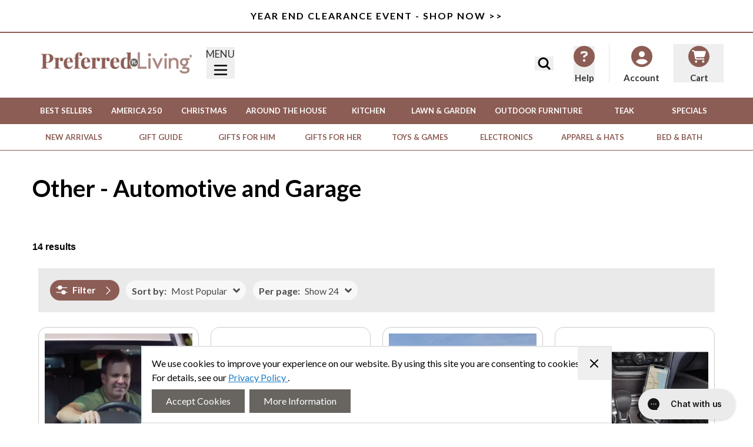

--- FILE ---
content_type: text/html; charset=UTF-8
request_url: https://www.preferredliving.com/automotive-and-garage/other-automotive-and-garage.html
body_size: 143874
content:
<!doctype html>
<html lang="en">
<head >
    <meta charset="utf-8"/>
<meta name="title" content="Other - Automotive and Garage - Auto and Garage"/>
<meta name="keywords" content="Magento, Varien, E-commerce"/>
<meta name="robots" content="INDEX,FOLLOW"/>
<meta name="viewport" content="width=device-width, initial-scale=1"/>
<title>Other - Automotive and Garage - Auto and Garage</title>
<link  rel="stylesheet" type="text/css"  media="all" href="https://www.preferredliving.com/static/version1769088991/frontend/Hyva/preferred_living/en_US/Anowave_Ec/css/ec.min.css" />
<link  rel="stylesheet" type="text/css"  media="all" href="https://www.preferredliving.com/static/version1769088991/_cache/merged/95682adb3f3f3e9de364485733b0de88.min.css" />
<link  rel="stylesheet" type="text/css"  defer="defer" href="https://www.preferredliving.com/static/version1769088991/_cache/merged/4f210dafd465978df8887389bd0f7f0e.min.css" />
<script  type="text/javascript"  src="https://www.preferredliving.com/static/version1769088991/frontend/Hyva/preferred_living/en_US/Magento_Catalog/js/scroll-to.min.js"></script>
<link  rel="stylesheet" type="text/css" href="https://fonts.googleapis.com/css?family=Assistant:300,400,500,600,700,800,900" />
<link  rel="stylesheet" type="text/css" href="https://fonts.googleapis.com/css?family=Lato:300,400,500,600,700,800,900" />
<link  rel="stylesheet" type="text/css" href="https://fonts.googleapis.com/css?family=Old+Standard+TT:400" />
<link  rel="icon" type="image/x-icon" href="https://www.preferredliving.com//media/favicon/stores/4/PL_favicon.png" />
<link  rel="shortcut icon" type="image/x-icon" href="https://www.preferredliving.com//media/favicon/stores/4/PL_favicon.png" />
<style>
.action-primary.action-accept {background: #437387 !important; border-color: #437387 !important;}

.blog-posts .blog-post-content img, .blog-posts-post .blog-post-content img {margin: 16px;}

.checkout-default #amorderattr-place-3 .field-klaviyo_email_opt_in .label span {font-weight: 600;}

.checkout-default #amorderattr-place-3 .field-klaviyo_email_opt_in ol {margin: 0; padding:0;}

.checkout-index-index .page-main .checkout-container .holiday-warning {background: #ff6161; color: #000;}

.catalog-product-view klarna-placement {display: none;}

.catalog-category-view.page-layout-2columns-left .column.main, .catalogsearch-result-index.page-layout-2columns-left .column.main {float: right !important;}

.page-header .topbar::after {height: 0.125rem !important;}

.page-layout-2columns-left .column.main {float: right !important;}

.payment-method-braintree .hosted-control {height: 52px;}

#hyva-checkout-container .expected-ship-message {display:none;}

.ss__recommendation--carousel .ss__carousel .ss__carousel__prev, body.ss__preferred-living .ss__recommendation--carousel .ss__carousel .ss__carousel__next {background-color: transparent !important;}

@media only screen and (max-width:767px) {
.catalog-category-view .columns .column.main {width: 100% !important;}

ol.products.list.items.product-items.owl-loaded.owl-drag {overflow: hidden;}

.page-wrapper .homebanner .main-img a div {margin-top:75px;}

.category-view {max-width: 1200px; margin-left: auto; margin-right: auto;}

.page-wrapper .homebanner .subttl {margin-top:-100px;}
}


@media only screen
and (min-width: 1341px) {
.catalog-product-view .nav-toggle {left: 401px !important;}
.catalog-product-view .hamburger-title {margin-top: -20px;}
}
</style>                <script>
        function trackAddToCart(content_ids, content_name, content_category, value, eventId) {
            fbq('set', 'agent', 'magento2-0.0.0-1.4.6', '913392009574930');
            fbq('track', 'AddToCart', {
                    source: "magento2",
                    version: "2.4.7-p8",
                    pluginVersion: "1.4.6",
                    content_type: "product",
                    currency: "USD",
                    content_ids: content_ids,
                    content_name: content_name,
                    content_category: content_category,
                    value: value
                },
                {
                    eventID: eventId
                }
            );
        }

        var product_info_url = 'https://www.sportys.com/fbe/Pixel/ProductInfoForAddToCart';

                window.addEventListener('add-to-cart', function (event) {
            var form_key = document.getElementsByName('form_key')[0].value;

            fetch(product_info_url, {
                method: 'POST',
                headers: { 'Content-Type': 'application/json' },
                body: JSON.stringify({
                    product_sku: event.detail.sku,
                    form_key: form_key,
                }),
            }).then((response) => {
                trackAddToCart(
                    [response.id],
                    response.name,
                    response.content_category,
                    response.value,
                    response.event_id
                )
            })
        });
    </script>
    <script>
    !function(){if(!window.klaviyo){window._klOnsite=window._klOnsite||[];try{window.klaviyo=new Proxy({},{get:function(n,i){return"push"===i?function(){var n;(n=window._klOnsite).push.apply(n,arguments)}:function(){for(var n=arguments.length,o=new Array(n),w=0;w<n;w++)o[w]=arguments[w];var t="function"==typeof o[o.length-1]?o.pop():void 0,e=new Promise((function(n){window._klOnsite.push([i].concat(o,[function(i){t&&t(i),n(i)}]))}));return e}}})}catch(n){window.klaviyo=window.klaviyo||[],window.klaviyo.push=function(){var n;(n=window._klOnsite).push.apply(n,arguments)}}}}();
</script>
    <script src="https://snapui.searchspring.io/dyxq82/bundle.js" id="searchspring-context">
        category = { id : "428", name : "Other - Automotive and Garage", path : "Preferred Living>Auto and Garage>Other - Automotive and Garage" };    </script>
<script data-ommit="true" nonce="YTA3aDlsbGN5NHRxYXZ2Y3RrbjEwMmQwanluY2tyNGY=">var AEC = (function(){return {add: function(context, dataLayer){let element = context, qty = 1, variants = [], variant = [], variant_attribute_option = [], items = [];document.querySelectorAll('input[name=qty]:checked, [name=qty]').forEach(element => {qty = element.value;});qty = Math.abs(qty);if (isNaN(qty)){qty = 1;}if ('undefined' !== typeof jQuery){var form = jQuery(context).closest('form');if (form.length && typeof form.valid === 'function'){if (!form.valid()){return true;}}}if (!AEC.gtm()){if (element.dataset.click){AEC.Time.track(dataLayer, AEC.Const.TIMING_CATEGORY_ADD_TO_CART, element.dataset.name, element.dataset.category);eval(element.dataset.click);}return true;}if(element.dataset.configurable){document.querySelectorAll('[name^="super_attribute"]').forEach(attribute => {if (attribute.matches('select')){var name = attribute.getAttribute('name'), id = name.substring(name.indexOf('[') + 1, name.lastIndexOf(']'));if (attribute.selectedIndex){var option = attribute.options[attribute.selectedIndex];if (option){variants.push({id: id,option: option.label,text: option.text});}}}if (attribute.matches('input') && -1 != attribute.type.indexOf('radio')){if (attribute.parentNode.classList.contains('swatch-option-selected') || attribute.checked){Object.entries(AEC.SUPER).forEach(([key, super_attribute]) => {if (-1 != attribute.name.indexOf("super_attribute[" + super_attribute.id + "]")){let variant = {id: super_attribute.id,text:super_attribute.label,option: attribute.value};variants.push(variant);}});}}});/** * Colour Swatch support */if (!variants.length){Object.entries(AEC.SUPER).forEach(([key, attribute]) => {var swatch = document.querySelectorAll('div[attribute-code="' + attribute.code + '"], div[data-attribute-code="' + attribute.code + '"]');swatch.forEach(element => {let variant = {id: attribute.id,text:'',option: null};var select = element.querySelector('select');if (select){if (select.selectedIndex){var option = select.options[select.selectedIndex];if (option){variant.text = option.text;variant.option = option.value;}}}else {var span = element.querySelector('span.swatch-attribute-selected-option');if (span){variant.text = span.innerHTML;variant.option = span.parentNode.dataset.optionSelected;}}variants.push(variant);});});}if (!variants.length){AEC.EventDispatcher.trigger('ec.variants', variants);}var SUPER_SELECTED = [];for (i = 0, l = variants.length; i < l; i++){for (a = 0, b = AEC.SUPER.length; a < b; a++){if (AEC.SUPER[a].id == variants[i].id){var text = variants[i].text;if (AEC.useDefaultValues){AEC.SUPER[a].options.forEach(option => {if (parseInt(option.value_index) == parseInt(variants[i].option)){if (option.hasOwnProperty('admin_label')){text = option.admin_label;}else if (option.hasOwnProperty('store_label')){text = option.store_label;}}});}variant.push([AEC.SUPER[a].label,text].join(AEC.Const.VARIANT_DELIMITER_ATT));let tier_price = Number.parseFloat(element.dataset.price).toFixed(2);Object.entries(AEC.CONFIGURABLE_SIMPLES).forEach(([key, simple]) => {    if (simple.hasOwnProperty('configurations'))    {    Object.entries(simple.configurations).forEach(([key, configuration]) => {if (configuration.label === variants[i].option){let prices = [];Object.entries(simple.price_tier).forEach(([key, tier]) => {if (parseInt(qty) >= parseInt(tier.price_qty)){prices.push(Number.parseFloat(tier.price));}});if (prices.length){tier_price = prices.sort(function(a,b) { return a < b; }).pop();}}});    }});variant_attribute_option.push({attribute: variants[i].id,option: variants[i].option,price:tier_price});}}}if (!variant.length){if (element.dataset.click){AEC.Time.track(dataLayer, AEC.Const.TIMING_CATEGORY_ADD_TO_CART, element.dataset.name, element.dataset.category);eval(element.dataset.click);}return true;}}if (element.dataset.grouped){for (u = 0, y = window.G.length; u < y; u++){let field = document.querySelector('[name="super_group[' + window.G[u].id + ']"]');if (field){(qty => {if (qty){let item = {'item_name': window.G[u].item_name,'item_id':     window.G[u].item_id,'price': window.G[u].price,'category': window.G[u].category,'item_brand':window.G[u].item_brand,'quantity': qty};Object.assign(item, item, AEC.GA4.transformCategories(element.dataset.category));items.push(item);}})(Math.abs(field.value));}}}else{let price = Number.parseFloat(element.dataset.price);if (element.dataset.hasOwnProperty('selection')){let selection = parseInt(element.dataset.selection);Object.entries(AEC.CONFIGURABLE_SIMPLES).forEach(([key, simple]) => {if (key == selection){if (simple.hasOwnProperty('price_tier')){Object.entries(simple.configurations).forEach(([key, configuration]) => {let prices = [];Object.entries(simple.price_tier).forEach(([key, tier]) => {if (parseInt(qty) >= parseInt(tier.price_qty)){prices.push(Number.parseFloat(tier.price));}});if (prices.length){price = prices.sort(function(a,b) { return a < b; }).pop();}});}}});}let item = {'item_name': element.dataset.name,'item_id':     1 === parseInt(element.dataset.useSimple) ? element.dataset.simpleId : element.dataset.id,'price': price,'item_brand':element.dataset.brand,'item_variant':variant.join(AEC.Const.VARIANT_DELIMITER),'variants':variants,'category':element.dataset.category,'quantity': qty,'currency':AEC.currencyCode,'google_business_vertical':element.dataset.googleBusinessVertical,'index': 0};Object.assign(item, item, AEC.GA4.transformCategories(element.dataset.category));items.push(item);}let value_combined = 0;for (i = 0, l = items.length; i < l; i++){value_combined += (Number.parseFloat(items[i].price) * Number.parseInt(items[i].quantity));(function(item){Object.entries(AEC.parseJSON(element.dataset.attributes)).forEach(([key, value]) => {item[key] = value;});let options = [];Object.entries(AEC.parseJSON(element.dataset.options)).forEach(([key, name]) => {let option = document.querySelector('[name="options[' + key + ']"]'), value = null;switch(true){case option instanceof HTMLInputElement: case option instanceof HTMLTextAreaElement: value = option.value;break;case option instanceof HTMLSelectElement: value = option.options[option.selectedIndex].text;break;}if (value){options.push({ name: name, value: value });}});if (options.length){item['options'] = options;}})(items[i]);}var data = {'event':'add_to_cart','eventLabel': element.dataset.name,'ecommerce': {'currency': AEC.currencyCode,'value':value_combined,'item_list_id': element.dataset.list,'item_list_name': element.dataset.list,'items': items,'options': variant_attribute_option},'currentStore': element.dataset.store};if (AEC.useDefaultValues){data['currentStore'] = AEC.storeName;}/** * Notify listeners */this.EventDispatcher.trigger('ec.add.data', data);/** * Track event */AEC.CookieConsent.queue(() => {AEC.Cookie.add(data).push(dataLayer);}).process();/** * Save backreference */if (AEC.localStorage){(function(items){for (var i = 0, l = items.length; i < l; i++){AEC.Storage.reference().set({id: items[i].item_id,category: items[i].category});}})(items);}/** * Track time  */AEC.Time.track(dataLayer, AEC.Const.TIMING_CATEGORY_ADD_TO_CART, element.dataset.name, element.dataset.category);if (AEC.facebook){if ("function" === typeof fbq){(function(product, items, fbq){var content_ids = [], price = 0;for (i = 0, l = items.length; i < l; i++){content_ids.push(items[i].item_id);price += parseFloat(items[i].price);}(function(callback){if (AEC.Const.COOKIE_DIRECTIVE){AEC.CookieConsent.queue(callback).process();}else {callback.apply(window,[]);}})((function(product, content_ids, price){return function(){if ('undefined' === typeof variants){variants = [];}fbq('track', 'AddToCart', {content_name: product,content_ids: content_ids,content_type: !variants.length ? 'product' : 'product_group',value: price,currency: AEC.currencyCode}, { eventID: AEC.UUID.generate({ event: 'AddToCart'})});};})(product, content_ids, price));})(element.dataset.name, items, fbq);}}if (element.dataset.click){eval(element.dataset.click);}return true;},addSwatch: function(context,dataLayer){var element = context;if (window.jQuery) {  jQuery(document).on('ajax:addToCart', function(){var attributes = [];Object.entries(AEC.parseJSON(element.dataset.swatch)).forEach(([key, value]) => {attributes.push(value);});var option = document.querySelector('.swatch-option.selected');if (!option){let form = jQuery(element).parents('form:first');if (form){let selected = [];Object.entries(attributes).forEach(([key, value]) => {let a = form.find('input[name="super_attribute[' + value.attribute_id + ']"]').get(0).dataset.label;let b = value.attribute_label;selected.push([b,a].join(AEC.Const.VARIANT_DELIMITER_ATT));});variant = [selected].join(AEC.Const.VARIANT_DELIMITER);}}else {variant = [[attributes[0].attribute_label, option.getAttribute('aria-label')].join(AEC.Const.VARIANT_DELIMITER_ATT)].join(AEC.Const.VARIANT_DELIMITER);}let items = [];let item =  {'item_name': element.dataset.name,'item_id':     element.dataset.id,'price': element.dataset.price,'category': element.dataset.category,'item_brand':element.dataset.brand,'item_variant':variant,'item_list_name': element.dataset.list,'item_list_id': element.dataset.list,'quantity': 1,'index':element.dataset.position};Object.assign(item, item, AEC.GA4.transformCategories(element.dataset.category));/** * Track event */AEC.Cookie.add({'event': 'add_to_cart','currency':AEC.currencyCode,'eventLabel': element.dataset.name,'item_list_id': element.dataset.list,'item_list_name': element.dataset.list,'ecommerce': {'items': [item]},'currentStore': element.dataset.store}).push(dataLayer);/** * Track time  */AEC.Time.track(dataLayer, AEC.Const.TIMING_CATEGORY_ADD_TO_CART, element.dataset.name, element.dataset.category);});}return true;},click: function(context,dataLayer){var element = context;if (!AEC.gtm()){AEC.Time.track(dataLayer, AEC.Const.TIMING_CATEGORY_PRODUCT_CLICK, element.dataset.name, element.dataset.category);return true;}var item = {'item_name': element.dataset.name,'item_id': element.dataset.id,'price': element.dataset.price,'item_brand':element.dataset.brand,'quantity': element.dataset.quantity,'index':element.dataset.position,'category':element.dataset.category,'currency':AEC.currencyCode};Object.entries(AEC.parseJSON(element.dataset.attributes)).forEach(([key, value]) => {item[key] = value;});Object.assign(item, item, AEC.GA4.augmentCategories(item));var data = {'event': 'select_item','eventLabel': element.dataset.name,'item_list_id': element.dataset.list, 'item_list_name': element.dataset.list,'ecommerce': {'items': [item]},         'currentStore': element.dataset.store};/** * Push data */AEC.CookieConsent.queue(() => {AEC.Cookie.click(data).push(dataLayer);}).process();/** * Track time  */AEC.Time.track(dataLayer, AEC.Const.TIMING_CATEGORY_PRODUCT_CLICK, element.dataset.name, element.dataset.category);if (element.dataset.click){eval(element.dataset.click);}return true;},remove: function(context, dataLayer){var element = context;if (!AEC.gtm()){AEC.Time.track(dataLayer, AEC.Const.TIMING_CATEGORY_REMOVE_FROM_CART, element.dataset.name, element.dataset.category);}var item = {'item_name': element.dataset.name,'item_id': element.dataset.id,'price': parseFloat(element.dataset.price),'category': element.dataset.category,'item_brand':element.dataset.brand,'quantity': element.dataset.quantity,'currency': AEC.currencyCode};Object.entries(AEC.parseJSON(element.dataset.attributes)).forEach(([key, value]) => {item[key] = value;});Object.assign(item, item, AEC.GA4.augmentCategories(item));var data = {'event': 'remove_from_cart','eventLabel': element.dataset.name,'ecommerce': {'item_list_id':  element.dataset.list,'item_list_name':  element.dataset.list,'items': [item]}};AEC.EventDispatcher.trigger('ec.remove.data', data);if (AEC.Message.confirm){require(['Magento_Ui/js/modal/confirm'], function(confirmation) {    confirmation(    {        title: AEC.Message.confirmRemoveTitle,        content: AEC.Message.confirmRemove,        actions:         {            confirm: function()            {            /** * Track event */AEC.Cookie.remove(data).push(dataLayer);/** * Track time  */AEC.Time.track(dataLayer, AEC.Const.TIMING_CATEGORY_REMOVE_FROM_CART, element.dataset.name);/** * Execute standard data-post */(params => {let form = document.createElement("form");                form.setAttribute('method', 'post');                form.setAttribute('action', params.action);                                let formKey = jQuery.cookie('form_key');                                if (formKey)                {                params.data['form_key'] = formKey;                }                                Object.entries(params.data).forEach(([name, value]) => {let input = document.createElement('input');input.setAttribute('type', 'text');input.setAttribute('name',  name);input.setAttribute('value', value);form.append(input);});                                document.querySelector("body").appendChild(form);                                form.submit();})(AEC.parseJSON(element.dataset.postAction));            },            cancel: function()            {            return false;            },            always: function()            {            return false;            }        }    });});}else {/** * Track event */AEC.Cookie.remove(data).push(dataLayer);/** * Track time  */AEC.Time.track(dataLayer, AEC.Const.TIMING_CATEGORY_REMOVE_FROM_CART, element.dataset.name);}return false;},wishlist: function(context, dataLayer){var element = context;if (!AEC.gtm()){/** * Track time  */AEC.Time.track(dataLayer, AEC.Const.TIMING_CATEGORY_PRODUCT_WISHLIST, element.dataset.name,'Wishlist');return true;}let attributes = JSON.parse(element.dataset.eventAttributes);/** * Track event */AEC.Cookie.wishlist({event: element.dataset.event,eventLabel: element.dataset.eventLabel,ecommerce: {items: attributes.items}}).push(dataLayer);return true;},wishlistRemove: function(context, dataLayer){var element = context;if (!AEC.gtm()){/** * Track time  */AEC.Time.track(dataLayer, AEC.Const.TIMING_CATEGORY_PRODUCT_WISHLIST, element.dataset.name,'Wishlist');return true;}let attributes = JSON.parse(element.dataset.eventAttributes);/** * Track event */AEC.Cookie.wishlistRemove({event: element.dataset.event,eventLabel: element.dataset.eventLabel,ecommerce: {items: attributes.items}}).push(dataLayer);return true;},compare: function(context, dataLayer){var element = context;if (!AEC.gtm()){/** * Track time  */AEC.Time.track(dataLayer, AEC.Const.TIMING_CATEGORY_PRODUCT_COMPARE, element.dataset.name,'Compare');return true;}let attributes = JSON.parse(element.dataset.eventAttributes);AEC.Cookie.compare({event: element.dataset.event,eventLabel: element.dataset.eventLabel,ecommerce: {items: attributes.items}}).push(dataLayer);return true;},Bind: (function(){return {apply: function(parameters){/** * Merge persistent storage */AEC.Persist.merge();/** * Push private data */AEC.Cookie.pushPrivate();document.addEventListener('DOMContentLoaded',() => {document.body.addEventListener('catalogCategoryAddToCartRedirect', () => {dataLayer.push({event: AEC.Const.CATALOG_CATEGORY_ADD_TO_CART_REDIRECT_EVENT});});});if (parameters){if (parameters.performance){if (window.performance){window.onload = function(){setTimeout(function(){    var time = performance.timing.loadEventEnd - performance.timing.responseEnd;        var timePayload =     {    'event':'performance',    'performance':    {    'timingCategory':'Load times',    'timingVar':'load',    'timingValue': (time % 60000)    }    };        switch(window.google_tag_params.ecomm_pagetype)    {    case 'home':        timePayload.performance.timingLabel = 'Home';        AEC.CookieConsent.queue(() =>             {            dataLayer.push(timePayload);            }).process();        break;    case 'product':        timePayload.performance.timingLabel = 'Product';        AEC.CookieConsent.queue(() =>             {            dataLayer.push(timePayload);            }).process();        break;        case 'category':        timePayload.performance.timingLabel = 'Category';        AEC.CookieConsent.queue(() =>             {            dataLayer.push(timePayload);            }).process();        break;    }    }, 0);};}}}return this;}};})(),Time: (function(){var T = {event: 'trackTime',timingCategory:'',timingVar:'',timingValue:-1,timingLabel:''};var time = new Date().getTime();return {track: function(dataLayer, category, variable, label){T.timingValue = (new Date().getTime()) - time;if (category){T.timingCategory = category;}if (variable){T.timingVar = variable;}if (label){T.timingLabel = label;}(function(callback){if (AEC.Const.COOKIE_DIRECTIVE){AEC.CookieConsent.queue(callback).process();}else {callback.apply(window,[]);}})((function(dataLayer, T){return function(){dataLayer.push(T);};})(dataLayer, T));},trackContinue: function(dataLayer, category, variable, label){this.track(dataLayer, category, variable, label);time = new Date().getTime();}};})(),Persist:(function(){var DATA_KEY = 'persist'; var proto = 'undefined' != typeof Storage ? {push: function(key, entity){/** * Get data */var data = this.data();/** * Push data */data[key] = entity;/** * Save to local storage */localStorage.setItem(DATA_KEY, JSON.stringify(data));return this;},data: function(){var data = localStorage.getItem(DATA_KEY);if (null !== data){return JSON.parse(data);}return {};},merge: function(){var data = this.data();var push = {persist: {}};for (var i in data){push.persist[i] = data[i];}dataLayer.push(push);return this;},clear: function(){/** * Reset private local storage */localStorage.setItem(DATA_KEY,JSON.stringify({}));return this;}} : {push: function(){}, merge: function(){},clear: function(){}};/** * Constants */proto.CONST_KEY_PROMOTION = 'persist_promotion';return proto;})(),Checkout: (function(){return {init: false,data: {},tracked: {},getData: function(){return this.data;},getPayload: function(){if (this.data && this.data.hasOwnProperty('payload')){return this.data.payload;}return {error: 'Missing checkout payload data'};},step: function(previous, current, currentCode){if (!this.init){return this.fail('Step tracking requires a checkout page.');}if (this.data && this.data.hasOwnProperty('ecommerce')){this.data.ecommerce['step'] = ++current;/** * Notify listeners */AEC.EventDispatcher.trigger('ec.checkout.step.data', this.data);/** * Track checkout step */AEC.Cookie.checkout(this.data).push(dataLayer);}return this;},stepOption: function(step, option){if (!option){return this;}if (!this.init){return this.fail('Step option tracking requires a checkout page.');}if (!option.toString().length){return this;}var data = {    'event': 'checkoutOption',    'ecommerce':     {    'checkout_option':     {    'actionField':     {    'step': step,    'option': option    }    }    }        };/** * Notify listeners */AEC.EventDispatcher.trigger('ec.checkout.step.option.data', data);/** * Track checkout option */AEC.CookieConsent.queue(() => {AEC.Cookie.checkoutOption(data).push(dataLayer);}).process();return this;},fail: function(message){console.log(message);return this;}};})(),Cookie: (function(){return {data: null,privateData: null,reset: function(){if (AEC.reset){dataLayer.push({ ecommerce: null });}return dataLayer;},push: function(dataLayer, consent){consent = typeof consent !== 'undefined' ? consent : true;if (this.data){if (consent){this.reset().push(this.data);}else {this.reset().push(this.data);}/** * Reset data to prevent further push */this.data = null;}return this;},pushPrivate: function(){var data = this.getPrivateData();if (data){dataLayer.push({privateData: data});}return this;},augment: function(products){/** * Parse data & apply local reference */var reference = AEC.Storage.reference().get();if (reference){for (var i = 0, l = products.length; i < l; i++){for (var a = 0, b = reference.length; a < b; a++){if (products[i].item_id.toString().toLowerCase() === reference[a].id.toString().toLowerCase()){products[i].category = reference[a].category;}}}}return products;},click: function(data){AEC.EventDispatcher.trigger('ec.cookie.click.data', data);this.data = data;return this;},add: function(data){AEC.EventDispatcher.trigger('ec.cookie.add.data', data);this.data = data;return this;},remove: function(data){AEC.EventDispatcher.trigger('ec.cookie.remove.item.data', data);this.data = data;if (AEC.localStorage){this.data.ecommerce.items = this.augment(this.data.ecommerce.items);}return this;},compare: function(data){AEC.EventDispatcher.trigger('ec.cookie.compare.data', data);this.data = data;return this;},wishlist: function(data){AEC.EventDispatcher.trigger('ec.cookie.wishlist.data', data);this.data = data;return this;},wishlistRemove: function(data){AEC.EventDispatcher.trigger('ec.cookie.wishlist.remove.data', data);this.data = data;return this;},update: function(data){AEC.EventDispatcher.trigger('ec.cookie.update.item.data', data);this.data = data;return this;},visitor: function(data){AEC.EventDispatcher.trigger('ec.cookie.visitor.data', data);this.data = (function(data, privateData){if (privateData){if (privateData.hasOwnProperty('visitor')){data.visitorId    = privateData.visitor.visitorId;data.visitorLoginState = privateData.visitor.visitorLoginState;}}return data;})(data, AEC.Cookie.getPrivateData());return this;},detail: function(data){AEC.EventDispatcher.trigger('ec.cookie.detail.data', data);this.data = data;return this;},purchase: function(data){AEC.EventDispatcher.trigger('ec.cookie.purchase.data', data);this.data = data;if (AEC.localStorage){this.data.ecommerce.purchase.items = this.augment(this.data.ecommerce.purchase.items);}return this;},impressions: function(data){AEC.EventDispatcher.trigger('ec.cookie.impression.data', data);this.data = data;return this;},checkout: function(data){AEC.EventDispatcher.trigger('ec.cookie.checkout.step.data', data);this.data = data;if (AEC.localStorage){this.data.ecommerce.items = this.augment(this.data.ecommerce.items);}return this;},checkoutOption: function(data){AEC.EventDispatcher.trigger('ec.cookie.checkout.step.option.data', data);this.data = data;return this;},promotion: function(data){AEC.EventDispatcher.trigger('ec.cookie.promotion.data', data);this.data = data;return this;},promotionClick: function(data, element){AEC.EventDispatcher.trigger('ec.cookie.promotion.click', data,    {element: element   });this.data = data;return this;},remarketing: function(data){AEC.EventDispatcher.trigger('ec.cookie.remarketing.data', data);this.data = data;return this;},getPrivateData: function(){if (!this.privateData){var cookie = this.get('privateData');if (cookie){this.privateData = this.parse(cookie);}}return this.privateData;},set: function(name, value, days){if (!days){days = 30;} let date = new Date();                        date.setTime(date.getTime() + (days * 24 * 60 * 60 * 1000));                    document.cookie = name + "=" + value + "; expires=" + date.toGMTString() + "; path=/";                return this;},get: function(name){var start = document.cookie.indexOf(name + "="), len = start + name.length + 1;if ((!start) && (name != document.cookie.substring(0, name.length))) {    return null;}if (start == -1) {return null;}var end = document.cookie.indexOf(String.fromCharCode(59), len);if (end == -1) {end = document.cookie.length;}return decodeURIComponent(document.cookie.substring(len, end));},unset: function(name) {                   document.cookie = name + "=" + "; path=/; expires=" + (new Date(0)).toUTCString();                                return this;            },parse: function(json){var json = decodeURIComponent(json.replace(/\+/g, ' '));                return JSON.parse(json);}};})(),CookieConsent: (function(){return {chain: {},endpoints:{},cookies: {},nonce: {},widget: {display: false,color: 'rgba(0,0,0,1)',colorEnd: 'rgba(0,0,0,1)'},queue: function(callback, event){event = typeof event !== 'undefined' ? event : AEC.Const.COOKIE_DIRECTIVE_CONSENT_GRANTED_EVENT;if (!this.chain.hasOwnProperty(event)){this.chain[event] = [];}this.chain[event].push(callback);return this;},dispatch: function(consent){/** * Essential cookies */AEC.Const.COOKIE_DIRECTIVE_CONSENT_GRANTED = true;/** * Push consent to dataLayer */dataLayer.push(consent);return this.process(consent.event);},process: function(event){event = typeof event !== 'undefined' ? event : AEC.Const.COOKIE_DIRECTIVE_CONSENT_GRANTED_EVENT;if (this.getConsent(event)){this.dequeue(event);}else if (AEC.Const.COOKIE_DIRECTIVE_OVERRIDE_DECLINE){this.dequeue(event);}return this;},dequeue: function(event){if (this.chain.hasOwnProperty(event)){for (a = 0, b = this.chain[event].length; a < b; a++){this.chain[event][a].apply(this,[]);}this.chain[event] = [];}return this;},getConsent: function(event){return !AEC.Const.COOKIE_DIRECTIVE ? true : 1 == AEC.Cookie.get(event);},acceptGoogleConsent: function(segments){if ('function' === typeof gtag){const consentMode = true === AEC.Const.COOKIE_DIRECTIVE_SEGMENT_MODE ? {ad_storage: -1 !== segments.indexOf('cookieConsentMarketingGranted')? 'granted' : 'denied',security_storage:-1 !== segments.indexOf('cookieConsentGranted')? 'granted' : 'denied',functionality_storage:-1 !== segments.indexOf('cookieConsentGranted')   ? 'granted' : 'denied',personalization_storage:-1 !== segments.indexOf('cookieConsentPreferencesGranted') ? 'granted' : 'denied',analytics_storage:-1 !== segments.indexOf('cookieConsentAnalyticsGranted')? 'granted' : 'denied',ad_user_data:    -1 !== segments.indexOf('cookieConsentUserdata')? 'granted' : 'denied',ad_personalization:    -1 !== segments.indexOf('cookieConsentPersonalization')? 'granted' : 'denied'} : {ad_storage: 'granted',security_storage:'granted',functionality_storage:'granted',personalization_storage:'granted',analytics_storage:'granted',ad_user_data:'granted',ad_personalization:'granted'};/** * Update consent */gtag('consent','update',consentMode);/** * Update localStorage */        localStorage.setItem('consentMode', JSON.stringify(consentMode));                /**         * Dispatch custom event         */        window.dispatchEvent(new CustomEvent("consent_accept", { detail: { consentMode: consentMode, segments: segments } }));}return this;},acceptConsent: function(event){return this.dispatch({ event:event });},declineConsent: function(event){return this.dispatch({ event:event });},declineGoogleConsent: function(){if ('function' === typeof gtag){const consentMode = {ad_storage: 'denied',security_storage:'denied',functionality_storage:'denied',personalization_storage:'denied',analytics_storage:'denied',ad_user_data:'denied',ad_personalization:'denied'};/** * Update consent */gtag('consent','update',consentMode);/** * Update localStorage */        localStorage.setItem('consentMode', JSON.stringify(consentMode));        /**         * Dispatch custom event         */        window.dispatchEvent(new CustomEvent("consent_decline",{ detail: { consentMode: consentMode } }));}return this;},setEndpoints: function(endpoints){this.endpoints = endpoints;return this;},getConsentDialog: function(dataLayer){var endpoints = this.endpoints;if (1 == AEC.Cookie.get(AEC.Const.COOKIE_DIRECTIVE_CONSENT_DECLINE_EVENT)){AEC.CookieConsent.declineGoogleConsent([AEC.Const.COOKIE_DIRECTIVE_CONSENT_DECLINE_EVEN]).getWidget();return true;}if (1 != AEC.Cookie.get(AEC.Const.COOKIE_DIRECTIVE_CONSENT_GRANTED_EVENT)){this.renderConsentDialog(dataLayer);}else {if (AEC.Const.COOKIE_DIRECTIVE_SEGMENT_MODE){(segments => {let grant = [];for (i = 0, l = segments.length; i < l;i++){if (1 == AEC.Cookie.get(segments[i])){AEC.CookieConsent.acceptConsent(segments[i]);grant.push(segments[i]);}}AEC.CookieConsent.acceptGoogleConsent(grant).getWidget();})(AEC.Const.COOKIE_DIRECTIVE_SEGMENT_MODE_EVENTS);}else {AEC.CookieConsent.acceptConsent(AEC.Const.COOKIE_DIRECTIVE_CONSENT_GRANTED_EVENT).getWidget();}}},closeConsentDialog: function(directive){directive.remove();this.getWidget();return this;},renderConsentDialog: function(dataLayer){let template = document.querySelector('template[data-consent]');(endpoints => {var directive = (body => {body.insertAdjacentHTML('beforeend', template.innerHTML);return body.lastElementChild;})(document.body);let uuid = AEC.Cookie.get('cookieUuid');if (uuid){directive.querySelector('[data-consent-uuid').innerHTML = uuid;}let check_default = Number(directive.dataset.check);directive.querySelectorAll('input[type=checkbox][data-consent]').forEach(checkbox => {checkbox.checked = AEC.CookieConsent.getConsent(checkbox.dataset.consent) ? true : (!uuid && check_default ? true : false);});directive.querySelector('[data-consent-uuid-wrapper]').style.display = uuid ? 'block' : 'none';(directive => {let listener = event => {if (event.key === 'Escape')         {        AEC.CookieConsent.closeConsentDialog(directive).acquireProxyCookies();        }};document.addEventListener('keydown', event => {listener(event);document.removeEventListener('keydown', listener);});})(directive);directive.querySelectorAll('a.customize').forEach(element => {let customize = directive.querySelector('.ec-gtm-cookie-directive-customize');element.addEventListener('click', event => {if ('block' === customize.style.display){directive.querySelector('a.action.accept').style.display = 'none';customize.style.display = 'none';}else {directive.querySelector('a.action.accept').style.display = 'block';customize.style.display = 'block';}event.target.innerHTML = 'block' === customize.style.display ? event.target.dataset.hide : event.target.dataset.show;});});directive.querySelectorAll('a.ec-gtm-cookie-directive-note-toggle').forEach(element => {element.addEventListener('click', event => {if ('block' === event.target.nextElementSibling.style.display){event.target.nextElementSibling.style.display = 'none';}else {directive.querySelectorAll('.ec-gtm-cookie-directive-note').forEach(note => {note.previousElementSibling.innerHTML = note.previousElementSibling.dataset.show;note.style.display = 'none';});event.target.nextElementSibling.style.display = 'block';}event.target.innerHTML = 'block' === event.target.nextElementSibling.style.display ? event.target.dataset.hide : event.target.dataset.show;});});directive.querySelectorAll('a.accept').forEach(element => {element.addEventListener('click', event => {event.target.text = event.target.dataset.confirm;var grant = [...directive.querySelectorAll('[name="cookie[]"]:checked')].map(element => { return element.value });grant.unshift('cookieConsentGranted');AEC.CookieConsent.acceptGoogleConsent(grant);AEC.Request.post(endpoints.cookie, { cookie: grant }, response => {Object.keys(response).forEach(event => {AEC.CookieConsent.acceptConsent(event);});AEC.CookieConsent.closeConsentDialog(directive).acquireProxyCookies();});});});directive.querySelectorAll('a.accept-all').forEach(element => {element.addEventListener('click', event => {event.target.text = event.target.dataset.confirm;[...directive.querySelectorAll('[name="cookie[]"]')].forEach(element => {element.checked = true;});var grant = [...directive.querySelectorAll('[name="cookie[]"]:checked')].map(element => { return element.value });grant.unshift('cookieConsentGranted');AEC.CookieConsent.acceptGoogleConsent(grant);AEC.Request.post(endpoints.cookie, { cookie: grant }, response => {Object.keys(response).forEach(event => {AEC.CookieConsent.acceptConsent(event);});AEC.CookieConsent.closeConsentDialog(directive).acquireProxyCookies();});});});directive.querySelectorAll('a.decline').forEach(element => {element.addEventListener('click', event => {[...directive.querySelectorAll('[name="cookie[]"]')].forEach(element => {element.checked = false;});AEC.CookieConsent.declineGoogleConsent();AEC.Request.post(endpoints.cookie, { decline: true }, response => {Object.keys(response).forEach(event => {AEC.CookieConsent.declineConsent(event);});AEC.CookieConsent.closeConsentDialog(directive).acquireProxyCookies();});});});directive.querySelectorAll('a.close').forEach(element => {element.style.display = AEC.Const.COOKIE_DIRECTIVE_CONSENT_GRANTED ? 'block' : 'none';element.addEventListener('click', event => {AEC.CookieConsent.closeConsentDialog(directive).acquireProxyCookies();});});})(this.endpoints);return this;},acquireProxyCookies: function(){const acquire = localStorage.getItem("acquire");if (!acquire){document.cookie.split(';').map(e => e.trim()).forEach(cookie => {let name = cookie.substr(0, cookie.indexOf('='));if (!this.cookies.hasOwnProperty(name)){this.cookies[name] = true;}});AEC.Request.post(this.endpoints.cookieConsent, { cookies: this.cookies }, response => {return true;});localStorage.setItem("acquire", true);}return this;},setProxy: function(){if (true){let cookieDesc = Object.getOwnPropertyDescriptor(Document.prototype, 'cookie') || Object.getOwnPropertyDescriptor(HTMLDocument.prototype, 'cookie');     function checkStorage()     {    return [].concat.apply([], []);    }        window.addEventListener('captured_cookie', event =>     {    this.cookies[event.detail.cookie.name] = event.detail.cookie.value;    });        if (cookieDesc && cookieDesc.configurable)     {        Object.defineProperty(document, 'cookie',         {            get: function()             {                return cookieDesc.get.call(document);            },            set: function(val)             {                var c = val.split('=')[0];                                if (val[0] === '!')                 {                    cookieDesc.set.call(document, val.slice(1));                }                 else if (-1 == checkStorage().indexOf(c))                 {                    cookieDesc.set.call(document, val);                                        window.dispatchEvent(new CustomEvent("captured_cookie",{ detail: { cookie: { name: c, value: val } }}));                }                 else                 {                    blocked.push(val);                }            }        });    }}        return this;},setNonce: function(nonce){this.nonce = nonce;return this;},setWidget: function(options){    (() =>     {    let block = {};        let materialize = (script, nonce) =>     {    let tag = document.createElement('script');          tag.type = "text/javascript";    tag.innerHTML = script.innerHTML;        if (script.getAttribute('src'))    {    tag.src = script.src;    }        tag.setAttribute('nonce', nonce);          script.parentNode.appendChild(tag);    script.parentNode.removeChild(script);    };    let pickup = event =>     {    document.querySelectorAll('script[data-consent]').forEach(script =>     {    let segment = script.dataset.segment;        if (-1 != event.detail.segments.indexOf(segment)){    delete script.dataset.consent;    delete script.dataset.segment;    materialize(script, this.nonce);}    });    };        window.addEventListener('consent_accept', event =>     {    pickup(event);        (e =>     {    window.addEventListener('load', event =>     {    pickup(e);    });        })(event);    });    })();    this.widget = {...this.widget, ...options };return this;},getWidget: function(){if (this.widget.display){let svg = (node => {return (text => {let styles = {position: 'fixed', bottom: '10px', left: '10px','z-index': '9999', cursor: 'pointer' };let style = Object.entries(styles).map(([key, value]) => {return [key,value].join(':');});let svg = node('svg', { id: 'consentWidget', width:52, height: 50, style: style.join(';') });let gradient = node('linearGradient', { id: 'gradient', gradientTransform: 'rotate(90)'});let filter = node('filter', { id: 'shadow' });[node('feDropShadow', { dx: '0',   dy: '0',  stdDeviation: '0.7','flood-opacity': 0.5 }),].forEach(element => {filter.appendChild(element);});            let count = parseInt(text);[node('stop', { offset: '0%',   'stop-color': this.widget.color }),node('stop', { offset: '100%', 'stop-color': this.widget.colorEnd })].forEach(element => {gradient.appendChild(element);});if (0){svg.appendChild(filter);}svg.appendChild(gradient);let transform = 'scale(1.5 1.5) translate(0 10)';[node('path', { id: 'a', d: 'M22.6004 0H7.40039C3.50039 0 0.400391 3.1 0.400391 7C0.400391 10.9 3.50039 14 7.40039 14H22.6004C26.5004 14 29.6004 10.9 29.6004 7C29.6004 3.1 26.4004 0 22.6004 0ZM1.60039 7C1.60039 3.8 4.20039 1.2 7.40039 1.2H17.3004L14.2004 12.8H7.40039C4.20039 12.8 1.60039 10.2 1.60039 7Z', filter: 'url(#shadow)', fill: 'url(#gradient)', transform: transform }),node('path', { id: 'b', d: 'M24.6012 4.0001C24.8012 4.2001 24.8012 4.6001 24.6012 4.8001L22.5012 7.0001L24.7012 9.2001C24.9012 9.4001 24.9012 9.8001 24.7012 10.0001C24.5012 10.2001 24.1012 10.2001 23.9012 10.0001L21.7012 7.8001L19.5012 10.0001C19.3012 10.2001 18.9012 10.2001 18.7012 10.0001C18.5012 9.8001 18.5012 9.4001 18.7012 9.2001L20.8012 7.0001L18.6012 4.8001C18.4012 4.6001 18.4012 4.2001 18.6012 4.0001C18.8012 3.8001 19.2012 3.8001 19.4012 4.0001L21.6012 6.2001L23.8012 4.0001C24.0012 3.8001 24.4012 3.8001 24.6012 4.0001Z',  fill: 'rgba(255,255,255,1)', transform: transform }),node('path', { id: 'c', d: 'M12.7 4.1002C12.9 4.3002 13 4.7002 12.8 4.9002L8.6 9.8002C8.5 9.9002 8.4 10.0002 8.3 10.0002C8.1 10.1002 7.8 10.1002 7.6 9.9002L5.4 7.7002C5.2 7.5002 5.2 7.1002 5.4 6.9002C5.6 6.7002 6 6.7002 6.2 6.9002L8 8.6002L11.8 4.1002C12 3.9002 12.4 3.9002 12.7 4.1002Z', fill: 'url(#gradient)', transform: transform })].forEach(element => {svg.appendChild(element);});let loader = node('circle', { id: 'd', cx: 13, cy:25.5, r: 6, fill:'transparent', stroke:'url(#gradient)', 'stroke-width':2, 'stroke-dasharray':'60 40', 'stroke-dashoffset': 40, filter: 'url(#shadow)', style: 'display:none'  });[node('animateTransform', { attributeName: "transform",        attributeType:"XML",        type:"rotate",        dur:"1s",        from:"0 13 25.5",        to:"360 13 25.5",        repeatCount:"indefinite" })].forEach(element => {loader.appendChild(element);});svg.appendChild(loader);return svg;});})((n, v) => {  n = document.createElementNS("http://www.w3.org/2000/svg", n);    for (var p in v)   {  n.setAttributeNS(null, p, v[p]);  }    return n;});let widget = svg();/** * Remove widget */this.deleteWidget();/** * Add widget */document.body.appendChild(widget);/** * Render widget */document.body.querySelectorAll('[id=consentWidget]').forEach(element => {element.addEventListener('click', event => {AEC.CookieConsent.renderConsentDialog(dataLayer);});});return widget;}return null;},deleteWidget: function(){document.body.querySelectorAll('[id=consentWidget]').forEach(element => {element.parentNode.removeChild(element);});return this;},loader: (function(){return {show: function(){document.querySelectorAll('[id=c]').forEach(e => { e.style.display = 'none' });document.querySelectorAll('[id=d]').forEach(e => { e.style.display = 'block' });},hide: function(){document.querySelectorAll('[id=c]').forEach(e => { e.style.display = 'block' });document.querySelectorAll('[id=d]').forEach(e => { e.style.display = 'none' });}}})()}})(),Storage: (function(api){return {set: function(property, value){if ('undefined' !== typeof(Storage)){localStorage.setItem(property, JSON.stringify(value));}return this;},get: function(property){if ('undefined' !== typeof(Storage)){return JSON.parse(localStorage.getItem(property));}return null;},reference: function(){return (function(storage){return {set: function(reference){var current = storage.get('category.add') || [];var exists = (function(current, reference){for (i = 0, l = current.length; i < l; i++){if (current[i].id.toString().toLowerCase() === reference.id.toString().toLowerCase()){/** * Update category */current[i].category = reference.category;return true;}}return false;})(current, reference);if (!exists){current.push(reference);}storage.set('category.add', current);return this;},get: function(){return storage.get('category.add');}}})(this);}}})(),gtm: function(){if ("undefined" === typeof google_tag_manager){/** * Log error to console */console.log('Unable to detect Google Tag Manager. Please verify if GTM install snippet is available.');return false;}return true;},parseJSON: function(content){if ('object' === typeof content){return content;}if ('string' === typeof content){try {return JSON.parse(content);}catch (e){}}return {};}, getPayloadSize: function(object){var objects = [object], size = 0;    for (var index = 0; index < objects.length; index++)     {        switch (typeof objects[index])         {            case 'boolean':                size += 4;                break;            case 'number':                size += 8;                break;            case 'string':                size += 2 * objects[index].length;                break;            case 'object':                if (Object.prototype.toString.call(objects[index]) != '[object Array]')                 {                    for (var key in objects[index]) size += 2 * key.length;                }                for (var key in objects[index])                 {                    var processed = false;                                        for (var search = 0; search < objects.length; search++)                     {                        if (objects[search] === objects[index][key]) {                            processed = true;                            break;                        }                    }                    if (!processed) objects.push(objects[index][key]);                }        }    }    return size;},getPayloadChunks: function(arr, len){var chunks = [],i = 0, n = arr.length;while (i < n) {    chunks.push(arr.slice(i, i += len));};return chunks;},url: function(url){return [this.Const.URL, url].join('');},EventDispatcher: (function(){return {events: {},    on: function(event, callback)     {        var handlers = this.events[event] || [];                handlers.push(callback);                this.events[event] = handlers;    },    trigger: function()     {    /**     * Cast arguments to array     */    let args = [...arguments];        /**     * Get event     */    let event = args ? args.shift() : null;        /**     * Get handlers     */    let handlers = this.events[event] || [];        /**     * Get data     */    let data = args ? args.shift() : {};        /**     * Get options     */    let options = args ? args.shift() : {};    /**     * Quit if no handler     */        if (!handlers || handlers.length < 1)        {            return;        }                console.log(event + '(' + handlers.length + ' listeners)');                handlers.forEach(function(handler)        {        handler(data, options);        });    }}})(),Request: (function(){return {get: function(url, params, callback){this.execute('GET', [url,this.serialize(params)].join('?'), callback).send(null);},post: function(url, params, callback) {this.execute('POST', url, callback).send(this.serialize(params));},execute: function(method, url, callback){try {var request = new XMLHttpRequest();request.open(method, url, true);request.setRequestHeader('Content-Type','application/x-www-form-urlencoded');request.setRequestHeader('X-Requested-With','XMLHttpRequest');request.addEventListener('load', () => {let response;if ('application/json' === request.getResponseHeader("Content-Type")){response = JSON.parse(request.responseText);}else{response = request.responseText;}if ('function' === typeof callback){callback(response);}});}catch (e){console.log(e.message);return null;}return request;},serialize: function(entity, prefix) {                var query = [];                Object.keys(entity).map(key =>                  {                var k = prefix ? prefix + "[" + key + "]" : key, value = entity[key];                query.push((value !== null && typeof value === "object") ? this.serialize(value, k) : encodeURIComponent(k) + "=" + encodeURIComponent(value));              });                return query.join("&");            }}})(),UUID: (() => {return {generate: event => {event = event || {};let uuid = 'xxxxxxxx-xxxx-4xxx-yxxx-xxxxxxxxxxxx'.replace(/[xy]/g, function(c) {    var r = Math.random() * 16 | 0, v = c == 'x' ? r : (r & 0x3 | 0x8);    return v.toString(16);});if (-1 == ['AddToCart'].indexOf(event)){try {let current = AEC.Cookie.get('facebook_latest_uuid');if (current){current = JSON.parse(current);if (current.hasOwnProperty('uuid') && current.hasOwnProperty('event')){if (event.event === current.event){uuid = current.uuid;}}}}catch (e){}}event['uuid'] = uuid;/** * Set facebook uuid cookie */if (AEC.Const.COOKIE_DIRECTIVE){if (AEC.Const.COOKIE_DIRECTIVE_CONSENT_GRANTED){AEC.Cookie.set('facebook_latest_uuid', JSON.stringify(event));}}else {AEC.Cookie.set('facebook_latest_uuid', JSON.stringify(event));}return uuid;}}})()}})();if ('undefined' !== typeof AEC && 'undefined' !== typeof AEC.EventDispatcher){AEC.GA4 = (() => {return {enabled: false,transformCategories: function(category){if (null === category){return {};}let map = {}, categories = category.toString().split('/');if (categories){map['item_category'] = categories.shift();if (categories.length){let index = 1;categories.forEach(category => {map['item_category' + (++index)] = category;});}}return map;},augmentCategories: function(product) {if (product.hasOwnProperty('category')){AEC.Cookie.augment([product]);}return this.transformCategories(product.category);},augmentItem: function(product){let map = {};map['google_business_vertical'] = 'retail';Object.entries(product).forEach(([key, value]) => {if (-1 === ['id','name','price','category','currency','variant','brand'].indexOf(key)){map[key] = value;}});return map;}}})();/** * Modify checkout step option payloasd */AEC.EventDispatcher.on('ec.checkout.step.option.data', data => {if (!AEC.GA4.enabled){return true;}console.debug(data.ecommerce.checkout_option.actionField.step);switch(parseInt(data.ecommerce.checkout_option.actionField.step)){case AEC.Const.CHECKOUT_STEP_SHIPPING:data['event'] = 'add_shipping_info';if (AEC.GA4.quote.hasOwnProperty('coupon')){data.ecommerce['coupon'] = AEC.GA4.quote.coupon;}data.ecommerce['currency'] = AEC.GA4.currency;data.ecommerce['items'] = AEC.Checkout.getPayload().ecommerce.items;data.ecommerce['shipping_tier'] = data.ecommerce.checkout_option.actionField.option;(data => {let value = 0;data.ecommerce['items'].forEach(item => {value += Number(item.price) * Number(item.quantity);});data.ecommerce['value'] = value;})(data);delete data.ecommerce.checkout_option;break;case AEC.Const.CHECKOUT_STEP_PAYMENT:data['event'] = 'add_payment_info';if (AEC.GA4.quote.hasOwnProperty('coupon')){data.ecommerce['coupon'] = AEC.GA4.quote.coupon;}data.ecommerce['currency'] = AEC.GA4.currency;data.ecommerce['items'] = AEC.Checkout.getPayload().ecommerce.items;data.ecommerce['payment_type'] = data.ecommerce.checkout_option.actionField.option;(data => {let value = 0;data.ecommerce['items'].forEach(item => {value += Number(item.price) * Number(item.quantity);});data.ecommerce['value'] = value;})(data);delete data.ecommerce.checkout_option;break;}});}</script><!-- Meta Business Extension for Magento 2 -->
<!-- Meta Pixel Code -->
<script>
!function(f,b,e,v,n,t,s){if(f.fbq)return;n=f.fbq=function(){n.callMethod?
n.callMethod.apply(n,arguments):n.queue.push(arguments)};if(!f._fbq)f._fbq=n;
n.push=n;n.loaded=!0;n.version='2.0';n.queue=[];t=b.createElement(e);t.async=!0;
t.src=v;s=b.getElementsByTagName(e)[0];s.parentNode.insertBefore(t,s)}(window,
document,'script','//connect.facebook.net/en_US/fbevents.js');
    fbq(
  'init',
  '913392009574930',
    {},
  {agent: 'magento2-0.0.0-1.4.6' }
);
fbq('track', 'PageView', {
  source: "magento2",
  pluginVersion: "1.4.6"
});
</script>
<noscript>
    <img height="1" width="1" style="display:none"
     src="https://www.facebook.com/tr?id=913392009574930&ev=PageView&noscript=1&a=magento2-0.0.0-1.4.6" />
        </noscript>
<!-- End Meta Pixel Code -->
<script data-ommit="true" nonce="YTA3aDlsbGN5NHRxYXZ2Y3RrbjEwMmQwanluY2tyNGY="></script>

<script data-ommit="true" nonce="YTA3aDlsbGN5NHRxYXZ2Y3RrbjEwMmQwanluY2tyNGY=">

	window.dataLayer = window.dataLayer || [];

		
	window.AEC = window.AEC || { version: "104.0.9"	};

		
	AEC.Const = 
	{
		TIMING_CATEGORY_ADD_TO_CART:		'Add To Cart Time',
		TIMING_CATEGORY_REMOVE_FROM_CART:	'Remove From Cart Time',
		TIMING_CATEGORY_PRODUCT_CLICK:		'Product Detail Click Time',
		TIMING_CATEGORY_CHECKOUT:			'Checkout Time',
		TIMING_CATEGORY_CHECKOUT_STEP:		'Checkout Step Time',
		TIMING_CATEGORY_PRODUCT_WISHLIST:	'Add to Wishlist Time',
		TIMING_CATEGORY_PRODUCT_COMPARE:	'Add to Compare Time'
	};

	AEC.Const.URL 					= 'https://www.preferredliving.com/';
	AEC.Const.VARIANT_DELIMITER 	= '-';
	AEC.Const.VARIANT_DELIMITER_ATT = ':';

		
	AEC.Const.CHECKOUT_STEP_SHIPPING 	= 1;
	AEC.Const.CHECKOUT_STEP_PAYMENT  	= 2;
	AEC.Const.CHECKOUT_STEP_ORDER  		= 3;

		
	AEC.Const.DIMENSION_SEARCH = 18;

	
	AEC.Const.COOKIE_DIRECTIVE 								= false;
	AEC.Const.COOKIE_DIRECTIVE_SEGMENT_MODE 				= false;
	AEC.Const.COOKIE_DIRECTIVE_SEGMENT_MODE_EVENTS			= ["cookieConsentGranted"];	
	AEC.Const.COOKIE_DIRECTIVE_CONSENT_GRANTED_EVENT 		= "cookieConsentGranted";
	AEC.Const.COOKIE_DIRECTIVE_CONSENT_DECLINE_EVENT 		= "cookieConsentDeclined";

		
	AEC.Const.COOKIE_DIRECTIVE_CONSENT_GRANTED = AEC.CookieConsent.getConsent("cookieConsentGranted");


	
	AEC.Const.COOKIE_DIRECTIVE_OVERRIDE_DECLINE = false;
	
		
	AEC.Const.CATALOG_CATEGORY_ADD_TO_CART_REDIRECT_EVENT = "catalogCategoryAddToCartRedirect";

		
	AEC.Message = 
	{
		confirm: 			 true,
		confirmRemoveTitle:  "Are you sure?",
		confirmRemove: 		 "Are you sure you would like to remove this item from the shopping cart?"
	};
			
	AEC.storeName 			= "Preferred Living Store View";
	AEC.currencyCode	 	= "USD";
	AEC.useDefaultValues 	= false;
	AEC.facebook 			= false;
	AEC.facebookInitParams 	= [];

		
	AEC.SUPER = [];

		
	AEC.CONFIGURABLE_SIMPLES = [];

	
	AEC.BUNDLE = {"bundles":[],"options":[]};

	
	AEC.localStorage = true;

		
	AEC.summary = false;

	
	AEC.reset = false;

	
	AEC.tax = 1;

	
	AEC.simples = false;
	
</script>
<script data-ommit="true" nonce="YTA3aDlsbGN5NHRxYXZ2Y3RrbjEwMmQwanluY2tyNGY=">

    (summary => 
    {
    	if (summary)
    	{
        	let getSummary = (event) => 
        	{
            	AEC.Request.post("https:\/\/www.preferredliving.com\/datalayer\/index\/cart\/",{ event:event }, (response) => 
            	{
                	dataLayer.push(response);
               	});
            };

            ['ec.cookie.remove.item.data','ec.cookie.update.item.data','ec.cookie.add.data'].forEach(event => 
            {
            	AEC.EventDispatcher.on(event, (event => 
            	{
                	return () => 
                	{
                    	setTimeout(() => { getSummary(event); }, 2000);
                    };
                })(event));
            });
    	}
    })(AEC.summary);
    
</script><script data-ommit="true" nonce="YTA3aDlsbGN5NHRxYXZ2Y3RrbjEwMmQwanluY2tyNGY=">

    if ('undefined' !== typeof AEC && AEC.GA4)
    {
    	AEC.GA4.enabled = true;

    	    	
    	AEC.GA4.conversion_event = "purchase";

    	    	
    	AEC.GA4.currency = "USD";

    	    	
    	AEC.GA4.quote = [];
    }
    
</script><script data-ommit="true" nonce="YTA3aDlsbGN5NHRxYXZ2Y3RrbjEwMmQwanluY2tyNGY=">

		
	window.dataLayer = window.dataLayer || [];

	
	partytown = 
	{
		forward: ['dataLayer.push', 'fbq']
	};

	
		
	var dataLayerTransport = (function()
	{
		var data = [];
		
		return {
			data:[],
			push: function(data)
			{
				this.data.push(data);
				
				return this;
			},
			serialize: function()
			{
				return this.data;
			}
		}	
	})();
	
</script><script data-ommit="true" nonce="YTA3aDlsbGN5NHRxYXZ2Y3RrbjEwMmQwanluY2tyNGY=">

	/* Dynamic remarketing */
	window.google_tag_params = window.google_tag_params || {};

	/* Default pagetype */
	window.google_tag_params.ecomm_pagetype = 'category';

	/* Grouped products collection */
	window.G = [];

	/**
	 * Global revenue 
	 */
	window.revenue = 0;

	/**
	 * DoubleClick
	 */
	window.DoubleClick = 
	{
		DoubleClickRevenue:	 	0,
		DoubleClickTransaction: 0,
		DoubleClickQuantity: 	0
	};
	
	
	AEC.Cookie.visitor({"visitorLoginState":"Logged out","visitorLifetimeValue":0,"visitorExistingCustomer":"No","visitorType":"NOT LOGGED IN","currentStore":"Preferred Living Store View"}).push(dataLayer, false);

		
	dataLayer.push({ pageType: "category"});
	
</script>

<!-- Google Tag Manager -->
<script nonce="YTA3aDlsbGN5NHRxYXZ2Y3RrbjEwMmQwanluY2tyNGY=">(function(w,d,s,l,i){w[l]=w[l]||[];w[l].push({'gtm.start':new Date().getTime(),event:'gtm.js'});
var f=d.getElementsByTagName(s)[0],j=d.createElement(s),dl=l!='dataLayer'?'&l='+l:'';j.async=true;
j.nonce='YTA3aDlsbGN5NHRxYXZ2Y3RrbjEwMmQwanluY2tyNGY=';j.src='https://www.googletagmanager.com/gtm.js?id='+i+dl;f.parentNode.insertBefore(j,f);
})(window,document,'script','dataLayer','GTM-TKSBBNV');</script>
<!-- End Google Tag Manager -->
<script data-ommit="true" nonce="YTA3aDlsbGN5NHRxYXZ2Y3RrbjEwMmQwanluY2tyNGY=">

    	
</script>
<script data-ommit="true" nonce="YTA3aDlsbGN5NHRxYXZ2Y3RrbjEwMmQwanluY2tyNGY=">AEC.Bind.apply({"performance":false})</script>
				


<script>
    var BASE_URL = 'https://www.preferredliving.com/';
    var THEME_PATH = 'https://www.preferredliving.com/static/version1769088991/frontend/Hyva/preferred_living/en_US';
    var COOKIE_CONFIG = {
        "expires": null,
        "path": "\u002F",
        "domain": ".www.preferredliving.com",
        "secure": true,
        "lifetime": "604800",
        "cookie_restriction_enabled": true    };
    var CURRENT_STORE_CODE = 'preferred_living';
    var CURRENT_WEBSITE_ID = '2';

    window.hyva = window.hyva || {}

    window.cookie_consent_groups = window.cookie_consent_groups || {}
    window.cookie_consent_groups['necessary'] = true;

    window.cookie_consent_config = window.cookie_consent_config || {};
    window.cookie_consent_config['necessary'] = [].concat(
        window.cookie_consent_config['necessary'] || [],
        [
            'user_allowed_save_cookie',
            'form_key',
            'mage-messages',
            'private_content_version',
            'mage-cache-sessid',
            'last_visited_store',
            'section_data_ids'
        ]
    );
</script>
<script>
    'use strict';
    (function( hyva, undefined ) {

        function lifetimeToExpires(options, defaults) {

            const lifetime = options.lifetime || defaults.lifetime;

            if (lifetime) {
                const date = new Date;
                date.setTime(date.getTime() + lifetime * 1000);
                return date;
            }

            return null;
        }

        function generateRandomString() {

            const allowedCharacters = '0123456789abcdefghijklmnopqrstuvwxyzABCDEFGHIJKLMNOPQRSTUVWXYZ',
                length = 16;

            let formKey = '',
                charactersLength = allowedCharacters.length;

            for (let i = 0; i < length; i++) {
                formKey += allowedCharacters[Math.round(Math.random() * (charactersLength - 1))]
            }

            return formKey;
        }

        const sessionCookieMarker = {noLifetime: true}

        const cookieTempStorage = {};

        const internalCookie = {
            get(name) {
                const v = document.cookie.match('(^|;) ?' + name + '=([^;]*)(;|$)');
                return v ? v[2] : null;
            },
            set(name, value, days, skipSetDomain) {
                let expires,
                    path,
                    domain,
                    secure,
                    samesite;

                const defaultCookieConfig = {
                    expires: null,
                    path: '/',
                    domain: null,
                    secure: false,
                    lifetime: null,
                    samesite: 'lax'
                };

                const cookieConfig = window.COOKIE_CONFIG || {};

                expires = days && days !== sessionCookieMarker
                    ? lifetimeToExpires({lifetime: 24 * 60 * 60 * days, expires: null}, defaultCookieConfig)
                    : lifetimeToExpires(window.COOKIE_CONFIG, defaultCookieConfig) || defaultCookieConfig.expires;

                path = cookieConfig.path || defaultCookieConfig.path;
                domain = !skipSetDomain && (cookieConfig.domain || defaultCookieConfig.domain);
                secure = cookieConfig.secure || defaultCookieConfig.secure;
                samesite = cookieConfig.samesite || defaultCookieConfig.samesite;

                document.cookie = name + "=" + encodeURIComponent(value) +
                    (expires && days !== sessionCookieMarker ? '; expires=' + expires.toGMTString() : '') +
                    (path ? '; path=' + path : '') +
                    (domain ? '; domain=' + domain : '') +
                    (secure ? '; secure' : '') +
                    (samesite ? '; samesite=' + samesite : 'lax');
            },
            isWebsiteAllowedToSaveCookie() {
                const allowedCookies = this.get('user_allowed_save_cookie');
                if (allowedCookies) {
                    const allowedWebsites = JSON.parse(unescape(allowedCookies));

                    return allowedWebsites[CURRENT_WEBSITE_ID] === 1;
                }
                return false;
            },
            getGroupByCookieName(name) {
                const cookieConsentConfig = window.cookie_consent_config || {};
                let group = null;
                for (let prop in cookieConsentConfig) {
                    if (!cookieConsentConfig.hasOwnProperty(prop)) continue;
                    if (cookieConsentConfig[prop].includes(name)) {
                        group = prop;
                        break;
                    }
                }
                return group;
            },
            isCookieAllowed(name) {
                const cookieGroup = this.getGroupByCookieName(name);
                return cookieGroup
                    ? window.cookie_consent_groups[cookieGroup]
                    : this.isWebsiteAllowedToSaveCookie();
            },
            saveTempStorageCookies() {
                for (const [name, data] of Object.entries(cookieTempStorage)) {
                    if (this.isCookieAllowed(name)) {
                        this.set(name, data['value'], data['days'], data['skipSetDomain']);
                        delete cookieTempStorage[name];
                    }
                }
            }
        };

        hyva.getCookie = (name) => {
            const cookieConfig = window.COOKIE_CONFIG || {};

            if (cookieConfig.cookie_restriction_enabled && ! internalCookie.isCookieAllowed(name)) {
                return cookieTempStorage[name] ? cookieTempStorage[name]['value'] : null;
            }

            return internalCookie.get(name);
        }

        hyva.setCookie = (name, value, days, skipSetDomain) => {
            const cookieConfig = window.COOKIE_CONFIG || {};

            if (cookieConfig.cookie_restriction_enabled && ! internalCookie.isCookieAllowed(name)) {
                cookieTempStorage[name] = {value, days, skipSetDomain};
                return;
            }
            return internalCookie.set(name, value, days, skipSetDomain);
        }


        hyva.setSessionCookie = (name, value, skipSetDomain) => {
            return hyva.setCookie(name, value, sessionCookieMarker, skipSetDomain)
        }

        hyva.getBrowserStorage = () => {
            const browserStorage = window.localStorage || window.sessionStorage;
            if (!browserStorage) {
                console.warn('Browser Storage is unavailable');
                return false;
            }
            try {
                browserStorage.setItem('storage_test', '1');
                browserStorage.removeItem('storage_test');
            } catch (error) {
                console.warn('Browser Storage is not accessible', error);
                return false;
            }
            return browserStorage;
        }

        hyva.postForm = (postParams) => {
            const form = document.createElement("form");

            let data = postParams.data;

            if (! postParams.skipUenc && ! data.uenc) {
                data.uenc = btoa(window.location.href);
            }
            form.method = "POST";
            form.action = postParams.action;

            Object.keys(postParams.data).map(key => {
                const field = document.createElement("input");
                field.type = 'hidden'
                field.value = postParams.data[key];
                field.name = key;
                form.appendChild(field);
            });

            const form_key = document.createElement("input");
            form_key.type = 'hidden';
            form_key.value = hyva.getFormKey();
            form_key.name="form_key";
            form.appendChild(form_key);

            document.body.appendChild(form);

            form.submit();
        }

        hyva.getFormKey = function () {
            let formKey = hyva.getCookie('form_key');

            if (!formKey) {
                formKey = generateRandomString();
                hyva.setCookie('form_key', formKey);
            }

            return formKey;
        }

        hyva.formatPrice = (value, showSign, options = {}) => {
            const groupSeparator = options.groupSeparator;
            const decimalSeparator = options.decimalSeparator
            delete options.groupSeparator;
            delete options.decimalSeparator;
            const formatter = new Intl.NumberFormat(
                'en\u002DUS',
                Object.assign({
                    style: 'currency',
                    currency: 'USD',
                    signDisplay: showSign ? 'always' : 'auto'
                }, options)
            );
            return (typeof Intl.NumberFormat.prototype.formatToParts === 'function') ?
                formatter.formatToParts(value).map(({type, value}) => {
                    switch (type) {
                        case 'currency':
                            return '\u0024' || value;
                        case 'minusSign':
                            return '- ';
                        case 'plusSign':
                            return '+ ';
                        case 'group':
                            return groupSeparator !== undefined ? groupSeparator : value;
                        case 'decimal':
                            return decimalSeparator !== undefined ? decimalSeparator : value;
                        default :
                            return value;
                    }
                }).reduce((string, part) => string + part) :
                formatter.format(value);
        }

        const formatStr = function (str, nStart) {
            const args = Array.from(arguments).slice(2);

            return str.replace(/(%+)([0-9]+)/g, (m, p, n) => {
                const idx = parseInt(n) - nStart;

                if (args[idx] === null || args[idx] === void 0) {
                    return m;
                }
                return p.length % 2
                    ? p.slice(0, -1).replace('%%', '%') + args[idx]
                    : p.replace('%%', '%') + n;
            })
        }

        hyva.str = function (string) {
            const args = Array.from(arguments);
            args.splice(1, 0, 1);

            return formatStr.apply(undefined, args);
        }

        hyva.strf = function () {
            const args = Array.from(arguments);
            args.splice(1, 0, 0);

            return formatStr.apply(undefined, args);
        }

        /**
         * Take a html string as `content` parameter and
         * extract an element from the DOM to replace in
         * the current page under the same selector,
         * defined by `targetSelector`
         */
        hyva.replaceDomElement = (targetSelector, content) => {
            // Parse the content and extract the DOM node using the `targetSelector`
            const parser = new DOMParser();
            const doc = parser.parseFromString(content, 'text/html');
            const contentNode = doc.querySelector(targetSelector);

            // Bail if content or target can't be found
            if (!contentNode || !document.querySelector(targetSelector)) {
                return;
            }

                        hyva.activateScripts(contentNode);
            
            // Replace the old DOM node with the new content
            document.querySelector(targetSelector).replaceWith(contentNode);

            // Reload customerSectionData and display cookie-messages if present
            window.dispatchEvent(new CustomEvent("reload-customer-section-data"));
            hyva.initMessages();
        }

        hyva.removeScripts = (contentNode) => {
            const scripts = contentNode.getElementsByTagName('script');
            for (let i = 0; i < scripts.length; i++) {
                scripts[i].parentNode.removeChild(scripts[i]);
            }
            const templates = contentNode.getElementsByTagName('template');
            for (let i = 0; i < templates.length; i++) {
                const container = document.createElement('div');
                container.innerHTML = templates[i].innerHTML;
                hyva.removeScripts(container);
                templates[i].innerHTML = container.innerHTML;
            }
        }

        hyva.activateScripts = (contentNode) => {
            // Create new array from HTMLCollection to avoid mutation of collection while manipulating the DOM.
            const scripts = Array.from(contentNode.getElementsByTagName('script'));

            // Iterate over all script tags to duplicate+inject each into the head
            for (const original of scripts) {
                const script = document.createElement('script');
                original.type && (script.type = original.type);
                script.innerHTML = original.innerHTML;

                // Remove the original (non-executing) script from the contentNode
                original.parentNode.removeChild(original)

                // Add script to head
                document.head.appendChild(script);
            }

            return contentNode;
        }

        const replace = {['+']: '-', ['/']: '_', ['=']: ','};
        hyva.getUenc = () => btoa(window.location.href).replace(/[+/=]/g, match => replace[match]);

        let currentTrap;

        const focusableElements = (rootElement) => {
            const selector = 'button, [href], input, select, textarea, details, [tabindex]:not([tabindex="-1"]';
            return Array.from(rootElement.querySelectorAll(selector))
                .filter(el => {
                    return el.style.display !== 'none'
                        && !el.disabled
                        && el.tabIndex !== -1
                        && (el.offsetWidth || el.offsetHeight || el.getClientRects().length)
                })
        }

        const focusTrap = (e) => {
            const isTabPressed = e.key === 'Tab' || e.keyCode === 9;
            if (!isTabPressed) return;

            const focusable = focusableElements(currentTrap)
            const firstFocusableElement = focusable[0]
            const lastFocusableElement = focusable[focusable.length - 1]

            e.shiftKey
                ? document.activeElement === firstFocusableElement && (lastFocusableElement.focus(), e.preventDefault())
                : document.activeElement === lastFocusableElement && (firstFocusableElement.focus(), e.preventDefault())
        };

        hyva.releaseFocus = (rootElement) => {
            if (currentTrap && (!rootElement || rootElement === currentTrap)) {
                currentTrap.removeEventListener('keydown', focusTrap)
                currentTrap = null
            }
        }
        hyva.trapFocus = (rootElement) => {
            if (!rootElement) return;
            hyva.releaseFocus()
            currentTrap = rootElement
            rootElement.addEventListener('keydown', focusTrap)
            const firstElement = focusableElements(rootElement)[0]
            firstElement && firstElement.focus()
        }

        hyva.safeParseNumber = (rawValue) => {
            const number = rawValue ? parseFloat(rawValue) : null;

            return Array.isArray(number) || isNaN(number) ? rawValue : number;
        }

        const toCamelCase = s => s.split('_').map(word => word.charAt(0).toUpperCase() + word.slice(1)).join('');
        hyva.createBooleanObject = (name, value = false, additionalMethods = {}) => {

            const camelCase = toCamelCase(name);
            const key = '__hyva_bool_' + name

            return new Proxy(Object.assign(
                additionalMethods,
                {
                    [key]: !!value,
                    [name]() {return !!this[key]},
                    ['!' + name]() {return !this[key]}, // @deprecated This does not work with non-CSP Alpine
                    ['not' + camelCase]() {return !this[key]},
                    ['toggle' + camelCase]() {this[key] = !this[key]},
                    [`set${camelCase}True`]() {this[key] = true},
                    [`set${camelCase}False`]() {this[key] = false},
                }
            ), {
                set(target, prop, value) {
                    return prop === name
                        ? (target[key] = !!value)
                        : Reflect.set(...arguments);
                }
            })
        }

                hyva.alpineInitialized = (fn) => window.addEventListener('alpine:initialized', fn, {once: true})
        window.addEventListener('alpine:init', () => Alpine.data('{}', () => ({})), {once: true});
                window.addEventListener('user-allowed-save-cookie', () => internalCookie.saveTempStorageCookies())

    }( window.hyva = window.hyva || {} ));
</script>
<script>
    if (!window.IntersectionObserver) {
        window.IntersectionObserver = function (callback) {
            this.observe = el => el && callback(this.takeRecords());
            this.takeRecords = () => [{isIntersecting: true, intersectionRatio: 1}];
            this.disconnect = () => {};
            this.unobserve = () => {};
        }
    }
</script>
<style>
	.ec-gtm-cookie-directive > div { background: #ffffff; color: #000000; -webkit-border-radius: 8px; -moz-border-radius: 8px; -ms-border-radius: 8px; -o-border-radius: 8px; border-radius: 8px;  }
	.ec-gtm-cookie-directive > div > div > div a.action.accept,
    .ec-gtm-cookie-directive > div > div > div a.action.accept-all { color: #8bc53f; }
	.ec-gtm-cookie-directive > div > div > div a.action.refuse,
    .ec-gtm-cookie-directive > div > div > div a.action.customize { color: #000000; }
	.ec-gtm-cookie-directive > div > div > div .ec-gtm-cookie-directive-note-toggle { color: #8bc53f; }
    .ec-gtm-cookie-directive-segments { background: #ffffff; }
    .ec-gtm-cookie-directive-segments > div input[type="checkbox"] + label:before { border:1px solid #000000; }  
</style></head>
<body id="html-body" class="page-products categorypath-automotive-and-garage-other-automotive-and-garage category-other-automotive-and-garage catalog-category-view page-layout-2columns-left">

    <script>
        (function () {
            'use strict';

            window.amRecaptchaModel = {
                formsToProtect: "form\u005Baction\u002A\u003D\u0022amasty_customform\u002Fform\u002Fsubmit\u0022\u005D",
                isEnabledOnPayments: "",
                checkoutRecaptchaValidateUrl: "https://www.preferredliving.com/amcapthca/checkout/validate/",
                invisibleCaptchaCustomForm: "1",
                recaptchaConfig: {
                    lang: "hl\u003Den" || 'hl=en',
                    theme: "light",
                    badge: "bottomright",
                    sitekey: "6Lfdy0caAAAAAOVqoKR4Ds_ThI5hDAijOMr8B91h",
                    size: "invisible"
                },
                url: 'https://www.google.com/recaptcha/api.js',
                isCaptchaScriptLoaded: false,
                isInvisible: "invisible" === 'invisible',

                /**
                 * Submit event
                 *
                 * @param {Object} $event
                 * @return {void}
                 */
                execute: function ($event) {
                    const eventTarget = $event?.target;
                    if (this.isCaptchaScriptLoaded) {
                        this.executeCaptcha(eventTarget);
                    } else {
                        window.addEventListener('amcaptcha-script-loaded', () => {
                            this.isCaptchaScriptLoaded = true;
                            this.executeCaptcha(eventTarget);
                            this.initAmcaptchaBadges();
                        });

                        this.loadRecaptchaScript();
                    }
                },

                /**
                 * Execute original submit
                 *
                 * @param {Object} $event
                 * @param {HTMLElement} $el
                 * @return {void}
                 */
                recaptchaCallback: function ($event, $el) {
                    this.shouldExecuteCallback($event, $el) && $el.dispatchEvent(new CustomEvent('amrecaptcha-executable-callback'));
                },

                /**
                 * Reset captcha
                 *
                 * @param {Object} $event
                 * @param {HTMLElement} $el
                 */
                expiredCallback: function($event, $el) {
                    this.shouldExecuteCallback($event, $el) && grecaptcha.reset($event.detail.widgetId);
                },

                /**
                 * Checks if event is fired on submitted element
                 *
                 * @param {Object} $event
                 * @param {HTMLElement} $el
                 * @return {boolean}
                 */
                shouldExecuteCallback: function($event, $el) {
                    const eventWidgetId = $event.detail.widgetId;
                    const elementWidgetId = $el.dataset.amCaptchaWidgetId || $el.closest('form')?.dataset.amCaptchaWidgetId;

                    return eventWidgetId === elementWidgetId;
                },

                /**
                 * Run captcha for widget by id
                 *
                 * @param {HTMLElement} eventTarget
                 * @return {void}
                 */
                executeCaptcha: function(eventTarget) {
                    if (!eventTarget.dataset.hasOwnProperty('amCaptchaRendered')) {
                        this.bindCaptchaGlobalCallbacks(eventTarget);
                        this.renderCaptcha(eventTarget);
                        eventTarget.dataset.amCaptchaRendered = '';
                    }

                    const widgetId = this.getWidgetId(eventTarget);

                    if (!widgetId) {
                        typeof window.dispatchMessages !== "undefined" && window.dispatchMessages([
                            {
                                type: "error",
                                text: 'Recaptcha\u0020cannot\u0020properly\u0020validate\u0020form.'
                            }
                        ]);
                        return;
                    }

                    window.dispatchEvent(new CustomEvent('amcaptcha-loading-start'));
                    grecaptcha.reset(widgetId);

                    if (!this.isInvisible) {
                        this.stopAmcaptchaLoading();
                        return;
                    }

                    grecaptcha.execute(widgetId)
                        .then(() => this.stopAmcaptchaLoading())
                        .catch(() => this.stopAmcaptchaLoading());
                },

                /**
                 * Add recaptcha script to page
                 *
                 * @return {void}
                 */
                loadRecaptchaScript: function () {
                    const lang = window.amRecaptchaModel.recaptchaConfig.lang;
                    const url = `${window.amRecaptchaModel.url}?onload=amRecaptchaLoadCallback&render=explicit&${lang}`;
                    const script = document.createElement('script');

                    script.type = 'text/javascript';
                    script.src = url;
                    script.async = true;
                    document.head.appendChild(script);
                },

                /**
                 * Stop loader on page
                 *
                 * @return {void}
                 */
                stopAmcaptchaLoading: function () {
                    window.dispatchEvent(new CustomEvent('amcaptcha-loading-stop'));
                },

                /**
                 * Add attributes to hide captcha badge
                 *
                 * @return {void}
                 */
                initAmcaptchaBadges: function () {
                    if (!this.isInvisible) {
                        return;
                    }

                    document.querySelectorAll('.grecaptcha-badge')?.forEach(captchaBadge => {
                        captchaBadge?.setAttribute('x-data', '{ visible: true }');
                        captchaBadge?.setAttribute('x-on:amcaptcha-loading-start.window', 'visible = true');
                        captchaBadge?.setAttribute('x-on:amcaptcha-loading-stop.window', 'visible = false');
                        captchaBadge?.setAttribute(':class', '!visible && "invisible"');
                    });
                },

                /**
                 * Get form widgetId
                 *
                 * @param {HTMLElement} eventTarget
                 * @return {string}
                 */
                getWidgetId: function (eventTarget) {
                    return eventTarget.dataset.amCaptchaWidgetId
                        || eventTarget.closest('form')?.dataset.amCaptchaWidgetId;
                },

                /**
                 * Add captcha badge or checkbox to protected form.
                 * Store widgetId in dataset to pass this info in callbacks
                 *
                 * @param {HTMLElement} eventTarget
                 * @return {void}
                 */
                renderCaptcha: function (eventTarget) {
                    const captchaElement = document.createElement('div');
                    const formContent = eventTarget.closest('form')?.querySelector('[data-element="form-content"]')
                        ?? eventTarget.closest('form');
                    formContent?.appendChild(captchaElement);

                    eventTarget.dataset.amCaptchaWidgetId = grecaptcha.render(captchaElement, {
                        ...window.amRecaptchaModel?.recaptchaConfig,
                        callback: () => {
                            window.dispatchEvent(new CustomEvent(
                                'amrecaptcha-callback', {
                                    detail: this.getCaptchaCallbackDetail(eventTarget)
                                }));
                        },
                        'expired-callback': () => {
                            window.dispatchEvent(new CustomEvent(
                                'amrecaptcha-expired-callback', {
                                    detail: this.getCaptchaCallbackDetail(eventTarget)
                                }));
                        }
                    });
                },

                /**
                 * Get detail property for callback event
                 *
                 * @param {HTMLElement} eventTarget
                 * @return {object}
                 */
                getCaptchaCallbackDetail: function (eventTarget) {
                    return {
                        widgetId: eventTarget.dataset.amCaptchaWidgetId,
                        form: eventTarget
                    }
                },

                /**
                 * Add functions that will be called on the global state
                 *
                 * @param {HTMLElement} eventTarget
                 * @return {void}
                 */
                bindCaptchaGlobalCallbacks: function (eventTarget) {
                    eventTarget.setAttribute(
                        'x-on:amrecaptcha-callback.window',
                        `amRecaptchaModel.recaptchaCallback($event, $el)`
                    );
                    eventTarget.setAttribute(
                        'x-on:amrecaptcha-expired-callback.window',
                        'amRecaptchaModel.expiredCallback($event, $el)'
                    );
                }
            };
        })(window.amRecaptchaModel = window.amRecaptchaModel || {});

        window.amRecaptchaLoadCallback = function () {
            window.dispatchEvent(new CustomEvent('amcaptcha-script-loaded'));
        }
    </script>
<!-- Google Tag Manager (noscript) -->
<noscript><iframe src="https://www.googletagmanager.com/ns.html?id=GTM-TKSBBNV" height="0" width="0" style="display:none;visibility:hidden"></iframe></noscript>
<!-- End Google Tag Manager (noscript) --><input name="form_key" type="hidden" value="21gqe2jHzlXEfz3O" />
    <noscript>
        <section class="message global noscript border-b-2 border-blue-500 bg-blue-50 shadow-none m-0 px-0 rounded-none font-normal">
            <div class="container text-center">
                <p>
                    <strong>JavaScript seems to be disabled in your browser.</strong>
                    <span>
                        For the best experience on our site, be sure to turn on Javascript in your browser.                    </span>
                </p>
            </div>
        </section>
    </noscript>


<script>
    document.body.addEventListener('touchstart', () => {}, {passive: true})
</script>

<script>
    function initCookieBanner() {
        const isUserAllowedSaveCookieName = 'user_allowed_save_cookie';
        const currentWebsiteId = 2;

        const isAllowedSaveCookie = () => {
            const allowedCookies = hyva.getCookie(isUserAllowedSaveCookieName);
            const allowedCookieWebsites = allowedCookies
                ? JSON.parse(unescape(allowedCookies))
                : [];

            return allowedCookieWebsites[currentWebsiteId] !== undefined
                ? !!allowedCookieWebsites[currentWebsiteId]
                : false;
        };

        return {
            showCookieBanner: !isAllowedSaveCookie(),
            cookieName: isUserAllowedSaveCookieName,
            cookieValue: '{"2":1}',
            cookieLifetime: '31536000',
            noCookiesUrl: 'https\u003A\u002F\u002Fwww.preferredliving.com\u002Fcookie\u002Findex\u002FnoCookies\u002F',
            checkAcceptCookies() {
                this.showCookieBanner = !isAllowedSaveCookie();
            },
            hideCookieBanner() {
                this.showCookieBanner = false;
            },
            setAcceptCookies(cookieAccepted = false) {
                let cookieExpires = this.cookieLifetime / 60 / 60 / 24;
                if (cookieAccepted) {
                    cookieExpires = 400; // 400-day lifetime
                } else {
                    cookieExpires = 30; // 30-day lifetime
                }
                hyva.setCookie(this.cookieName, this.cookieValue, cookieExpires);
                if (!hyva.getCookie(this.cookieName)) {
                    window.location.href = this.noCookiesUrl;
                } else {
                    window.dispatchEvent(new CustomEvent('user-allowed-save-cookie'));
                }
                this.showCookieBanner = false;
            },
            acceptCookies() {
                this.setAcceptCookies(true); // 400-day lifetime
            },
            closeOrMoreInfo() {
                this.setAcceptCookies(false); // 30-day lifetime
            },
            initPrivacyLinkListener() {
                const privacyPolicyLink = document.getElementById('privacy-policy-link');
                if (privacyPolicyLink) {
                    privacyPolicyLink.addEventListener('click', () => {
                        this.setAcceptCookies(false); // 30-day lifetime
                    });
                }
            }
        };
    }
    window.addEventListener('alpine:init', () => Alpine.data('initCookieBanner', initCookieBanner), {once: true})
</script>
    <section id="notice-cookie-block"
         aria-label="We&#x20;use&#x20;cookies&#x20;to&#x20;make&#x20;your&#x20;experience&#x20;better."
         x-data="initCookieBanner"
         x-init="checkAcceptCookies"
         x-defer="idle"
         @private-content-loaded.window="checkAcceptCookies()"
         class="mx-auto w-full"
         style="max-width:50rem;"
>
    <template x-if="showCookieBanner">
        <div role="dialog"
             aria-modal="true"
             class="container fixed py-0 bottom-0 flex bg-white
                border-2 border-container-darker mx-auto"
             style="max-width:50rem; z-index:903;"
        >
            <button
                @click="closeOrMoreInfo;hideCookieBanner"
                aria-label="Close&#x20;panel"
                title="Close&#x20;panel"
                class="absolute right-0 top-0 p-4"
            >
                <svg xmlns="http://www.w3.org/2000/svg" fill="none" viewBox="0 0 24 24" stroke-width="2" stroke="currentColor" width="24" height="24" role="img">
  <path stroke-linecap="round" stroke-linejoin="round" d="M6 18L18 6M6 6l12 12"/>
<title>x</title></svg>
            </button>

            <div class="p-4 pr-10">
                <p class="mb-2">
                    <span x-data="initPrivacyLinkListener();">
                        We use cookies to improve your experience on our website. By using this site you are consenting to cookies. For details, see our                         <a id="privacy-policy-link" href="/privacy" class="underline">
                            Privacy Policy                        </a>.
                    </span>
                </p>
                <div class="mt-2 flex flex-row">
                    <button @click="setAcceptCookies"
                            id="btn-cookie-allow"
                            class="btn btn-primary !min-w-min"
                    >
                        Accept Cookies                    </button>
                    <a href="/privacy" class="ml-2 text-white">
                        <button @click="closeOrMoreInfo();hideCookieBanner"
                                class="btn btn-primary !min-w-min">
                            More Information                        </button>
                    </a>
                </div>
            </div>
        </div>
    </template>
</section>

    <script>
        window.amRecaptchaModel = window.amRecaptchaModel || {};
    </script>
<div class="page-wrapper"><header class="page-header"><div class="hidden md:block max-h-12 h-12 border-box uppercase h-auto"><style>#html-body [data-pb-style=DYDLS8Y]{justify-content:center;display:flex;flex-direction:column;background-position:center bottom;background-size:contain;background-repeat:no-repeat;background-attachment:scroll;border-style:none;border-color:#8c5d55;border-width:5px;border-radius:0;margin:0;padding:0}#html-body [data-pb-style=C23SUKT]{text-align:center;border-style:none;border-width:1px;border-radius:0;margin:0;padding:15px 0}</style><div class="topbar" data-content-type="row" data-appearance="full-width" data-enable-parallax="0" data-parallax-speed="0.5" data-background-images="{}" data-background-type="image" data-video-loop="true" data-video-play-only-visible="true" data-video-lazy-load="true" data-video-fallback-src="" data-element="main" data-pb-style="DYDLS8Y"><div class="row-full-width-inner" data-element="inner"><div data-content-type="html" data-appearance="default" data-element="main" data-pb-style="C23SUKT" data-decoded="true"><a href="https://www.preferredliving.com/specials.html">Year End Clearance Event - Shop Now >>  </a>

<!-- 
<ul class="slider">
 <li>
   <a href="https://www.preferredliving.com/easy-leaf-collector.html/"> Enhance your bath with our Teak assortment >> </a>
 </li>
 <li>
   <a href="#">2020 LEARN TO FLY COURSE </a>
 </li>
 <li>
   <a href="#">ONLINE & APP COMBINED!</a>
 </li>
 <li>
   <a href="#">SHOP NOW >></a>
 </li>
</ul>
-->


</div></div></div></div>        <script type="application/javascript" async
            src=https://static.klaviyo.com/onsite/js/VmFJ6V/klaviyo.js ></script>

    <script type="text/x-magento-init">
        {
            "*": {
                "KlaviyoCustomerData": {}
            }
        }
    </script>
<script>
    function initHeader () {
        return {
            searchOpen: false,
            cart: {},
            summaryCount() {
                return this.cart.summary_count || 0;
            },
            isCartOpen: false,
            getData() {
                const data = this.$event.detail.data;
                if (data.cart) { this.cart = data.cart }
            },
            ariaLabel() {
                return 'Toggle\u0020minicart, ' +
                    (this.isCartEmpty() ? 'Cart\u0020is\u0020empty' : (
                        Math.abs(this.summaryCount()) > 1 ?
                            hyva.str('\u00251\u0020items', this.summaryCount()) :
                            hyva.str('\u00251\u0020item', this.summaryCount())
                    ))
            },
            isCartEmpty() {
                return !this.summaryCount()
            },
            openCart() {
                this.$dispatch('toggle-cart', {
                    isOpen: true
                })
            },
            toggleCart(event) {
                if (event.detail && event.detail.isOpen !== undefined) {
                    this.isCartOpen = event.detail.isOpen
                    if (!this.isCartOpen && this.$refs && this.$refs.cartButton) {
                        this.$refs.cartButton.focus()
                    }
                } else {
                                        this.isCartOpen = true
                }
            },
            toggleSearchForm() {
                this.searchOpen = !this.searchOpen;
                this.$dispatch('search-open');
            },
            searchClose() {
                this.searchOpen = false;
            },
            searchEscape() {
                this.searchOpen = false;
                this.$refs.searchButton.focus();
            }
        }
    }
    window.addEventListener('alpine:init', () => {
        Alpine.data('initHeader', initHeader);
    }, {once: true})
</script>
<div id="header"
     class="border-t-[10px] border-primary md:border-t-0 md:relative z-20 w-full"
     x-data="initHeader"
     @private-content-loaded.window="getData"
>
    <div class="container flex flex-wrap md:flex-nowrap items-center w-full px-2.5 pt-5 pb-3.5 md:py-5 mx-auto mt-0 max-w-standard justify-between">
        <!--Logo-->
        <a
    class="mx-3 md:mx-5 order-2 md:order-none main-store-logo"
    href="https://www.preferredliving.com/"
    aria-label="Go&#x20;to&#x20;Home&#x20;page"
>
    <img
        src="https://www.preferredliving.com//media/logo/stores/4/PL_Logo2024_red.png"
        class="store-logo"
        alt="Store&#x20;logo"
        width="294"        height="64"    />
    </a>

        <!--Main Navigation-->
        <nav
    x-data="initMenuMobile"
    @load.window="setActiveMenu"
    @keydown.window.escape="closeMenu"
    class="z-20 navigation text-center h-auto self-start py-3 px-[5px]"
    aria-label="Site&#x20;navigation"
    role="navigation"
>
    <!-- mobile -->
    <button
        x-ref="mobileMenuTrigger"
        @click="openMenu"
        type="button"
        aria-label="Open&#x20;menu"
        aria-haspopup="menu"
        :aria-expanded="open"
        class="md:flex w-12 md:flex-col order-1 md:order-none outline-none"
    >
        <span class="hidden md:block uppercase text-menu self-center">Menu</span>
        <svg xmlns="http://www.w3.org/2000/svg" fill="none" viewBox="0 0 24 24" stroke-width="2" stroke="currentColor" class="m-auto" width="30" height="30" role="img">
  <path stroke-linecap="round" stroke-linejoin="round" d="M4 6h16M4 12h16M4 18h16"/>
<title>menu</title></svg>
    </button>
    <div @mousedown.outside="closeMenu">
        <div class="tabs flex flex-row md:hidden absolute w-96 md:w-72 lg:w-96 top-0 -left-[400px] bg-nav"
             :class="{ 'flex, left-0': open, 'hidden, -left-[400px]': !open }">
            <a class="block border-box py-[23px] w-32 text-sm"
               @click="activeTab = 0"
               :class="{ 'active bg-transparent': activeTab === 0, 'bg-menu-mobile-tab border-b border-[#dbdbdb]': activeTab !== 0}"
            >
                Menu            </a>
            <a class="block border-box py-[23px] w-32 text-sm"
               @click="activeTab = 1"
               :class="{ 'active bg-transparent': activeTab === 1, 'bg-menu-mobile-tab border-b border-[#dbdbdb]': activeTab !== 1}"
            >
                Account            </a>
        </div>
        <div :class="{ 'active': activeTab === 0 }"
             x-show.transition.in.opacity.duration.600="activeTab === 0"
        >
            <div
                x-ref="mobileMenuNavLinks"
                class="absolute w-96 md:w-72 lg:w-96 h-auto hidden flex-col top-[67px] left-0 md:top-24 md:left-[20%] z-10 min-h-[400px] bg-nav"
                :class="mobileMenuNavLinksClass"
                :aria-hidden="closed"
                role="dialog"
                aria-modal="true"
            >
                <ul
                    class="pt-3 pb-6 md:py-6 px-3.5 sm:px-7 bg-nav"
                    aria-label="Site&#x20;navigation&#x20;links"
                >
                                            <li
                            data-child-id="category-node-592-main"
                            class="level-0 border-b"
                        >
                            <div
                                data-index="category-node-592"
                                @click="openSubcategory"
                                class="flex items-center relative z-10">
                                <a
                                    class="first-panel flex items-center md:w-full py-3 px-2.5 md:px-2 level-0 md:text-sm lg:text-base"
                                    href="https://www.preferredliving.com/gift-guide.html"
                                    title="Gift&#x20;Guide"
                                                                            x-on:click.prevent="true"
                                                                    >
                                    Gift Guide                                </a>
                                                                    <button
                                        class="flex items-center justify-start md:justify-center md:w-7 h-7 cursor-pointer"
                                        aria-label="Open&#x20;Gift&#x20;Guide&#x20;subcategories"
                                        aria-haspopup="true"
                                        :aria-expanded="mobilePanelActiveIdMatchesIndex"
                                    >
                                        <span class="block w-5 pt-1 md:pt-0 md:w-7 h-7 arrows">
                                            <span class="right rotate-90 md:rotate-0 block text-menu-item">
                                                <svg xmlns="http://www.w3.org/2000/svg" fill="none" viewBox="0 0 24 24" stroke-width="2" stroke="currentColor" class="w-full h-full p-1" width="24" height="24" aria-hidden="true">
  <path stroke-linecap="round" stroke-linejoin="round" d="M9 5l7 7-7 7"/>
</svg>
                                            </span>
                                        </span>
                                    </button>
                                                            </div>
                                                            <div
                                    data-index="category-node-592"
                                    data-child-id="category-node-592"
                                    class="md:absolute top-0 -left-[1px] z-0 flex flex-col w-full h-full"
                                    :class="childMenuClass"
                                >
                                    <ul
                                        class="md:transition-transform duration-200 ease-in-out md:translate-x-full md:transform bg-nav h-full md:py-6 md:pr-7 md:overflow-auto text-left"
                                        aria-label="Subcategories"
                                    >
                                        <li class="main-subcat">
                                            <a
                                                href="https://www.preferredliving.com/gift-guide.html"
                                                title="Gift&#x20;Guide"
                                                class="level-1 flex items-center w-full p-2 md:border-y md:text-sm lg:text-base"
                                                data-parent-id="category-node-592-main"
                                            >
                                                All Gift Guide                                            </a>
                                        </li>
                                                                                    <li>
                                                <a
                                                    href="https://www.preferredliving.com/gift-guide/gifts-him.html"
                                                    title="Gifts&#x20;for&#x20;Him"
                                                    class="level-1 flex items-center w-full p-2 md:border-b md:text-sm lg:text-base"
                                                    data-parent-id="category-node-592-main"
                                                >
                                                    Gifts for Him                                                </a>
                                            </li>
                                                                                    <li>
                                                <a
                                                    href="https://www.preferredliving.com/gift-guide/gifts-for-her.html"
                                                    title="Gifts&#x20;for&#x20;Her&#x20;"
                                                    class="level-1 flex items-center w-full p-2 md:border-b md:text-sm lg:text-base"
                                                    data-parent-id="category-node-592-main"
                                                >
                                                    Gifts for Her                                                 </a>
                                            </li>
                                                                                    <li>
                                                <a
                                                    href="https://www.preferredliving.com/gift-guide/seniors.html"
                                                    title="Gifts&#x20;for&#x20;Seniors"
                                                    class="level-1 flex items-center w-full p-2 md:border-b md:text-sm lg:text-base"
                                                    data-parent-id="category-node-592-main"
                                                >
                                                    Gifts for Seniors                                                </a>
                                            </li>
                                                                                    <li>
                                                <a
                                                    href="https://www.preferredliving.com/gift-guide/gifts-for-the-family.html"
                                                    title="Gifts&#x20;for&#x20;the&#x20;Family&#x20;and&#x20;Kids"
                                                    class="level-1 flex items-center w-full p-2 md:border-b md:text-sm lg:text-base"
                                                    data-parent-id="category-node-592-main"
                                                >
                                                    Gifts for the Family and Kids                                                </a>
                                            </li>
                                                                                    <li>
                                                <a
                                                    href="https://www.preferredliving.com/catalog/category/view/s/gifts-for-your-health/id/864/"
                                                    title="Gifts&#x20;for&#x20;your&#x20;Health"
                                                    class="level-1 flex items-center w-full p-2 md:border-b md:text-sm lg:text-base"
                                                    data-parent-id="category-node-592-main"
                                                >
                                                    Gifts for your Health                                                </a>
                                            </li>
                                                                                    <li>
                                                <a
                                                    href="https://www.preferredliving.com/gift-guide/gifts-for-the-kitchen.html"
                                                    title="Gifts&#x20;for&#x20;Home&#x20;Chefs"
                                                    class="level-1 flex items-center w-full p-2 md:border-b md:text-sm lg:text-base"
                                                    data-parent-id="category-node-592-main"
                                                >
                                                    Gifts for Home Chefs                                                </a>
                                            </li>
                                                                                    <li>
                                                <a
                                                    href="https://www.preferredliving.com/gift-guide/gifts-for-gardeners.html"
                                                    title="Gifts&#x20;for&#x20;Gardeners"
                                                    class="level-1 flex items-center w-full p-2 md:border-b md:text-sm lg:text-base"
                                                    data-parent-id="category-node-592-main"
                                                >
                                                    Gifts for Gardeners                                                </a>
                                            </li>
                                                                                    <li>
                                                <a
                                                    href="https://www.preferredliving.com/gift-guide/gifts-for-sports-fans.html"
                                                    title="Gifts&#x20;for&#x20;Sports&#x20;Fans"
                                                    class="level-1 flex items-center w-full p-2 md:border-b md:text-sm lg:text-base"
                                                    data-parent-id="category-node-592-main"
                                                >
                                                    Gifts for Sports Fans                                                </a>
                                            </li>
                                                                                    <li>
                                                <a
                                                    href="https://www.preferredliving.com/gift-guide/cardinal-gifts.html"
                                                    title="Cardinal&#x20;Gifts"
                                                    class="level-1 flex items-center w-full p-2 md:border-b md:text-sm lg:text-base"
                                                    data-parent-id="category-node-592-main"
                                                >
                                                    Cardinal Gifts                                                </a>
                                            </li>
                                                                                    <li>
                                                <a
                                                    href="https://www.preferredliving.com/gift-guide/stocking-stuffers.html"
                                                    title="Stocking&#x20;Stuffers"
                                                    class="level-1 flex items-center w-full p-2 md:border-b md:text-sm lg:text-base"
                                                    data-parent-id="category-node-592-main"
                                                >
                                                    Stocking Stuffers                                                </a>
                                            </li>
                                                                                    <li>
                                                <a
                                                    href="https://www.preferredliving.com/catalog/category/view/s/30-and-under/id/861/"
                                                    title="&#x24;30&#x20;and&#x20;under"
                                                    class="level-1 flex items-center w-full p-2 md:border-b md:text-sm lg:text-base"
                                                    data-parent-id="category-node-592-main"
                                                >
                                                    $30 and under                                                </a>
                                            </li>
                                                                                    <li>
                                                <a
                                                    href="https://www.preferredliving.com/gift-guide/top-sellers.html"
                                                    title="&#x24;50&#x20;and&#x20;under"
                                                    class="level-1 flex items-center w-full p-2 md:border-b md:text-sm lg:text-base"
                                                    data-parent-id="category-node-592-main"
                                                >
                                                    $50 and under                                                </a>
                                            </li>
                                                                                    <li>
                                                <a
                                                    href="https://www.preferredliving.com/gift-guide/gifts-under-99.html"
                                                    title="&#x24;100&#x20;and&#x20;under"
                                                    class="level-1 flex items-center w-full p-2 md:border-b md:text-sm lg:text-base"
                                                    data-parent-id="category-node-592-main"
                                                >
                                                    $100 and under                                                </a>
                                            </li>
                                                                                    <li>
                                                <a
                                                    href="https://www.preferredliving.com/gift-guide/gifts-under-199.html"
                                                    title="&#x24;300&#x20;and&#x20;under"
                                                    class="level-1 flex items-center w-full p-2 md:border-b md:text-sm lg:text-base"
                                                    data-parent-id="category-node-592-main"
                                                >
                                                    $300 and under                                                </a>
                                            </li>
                                                                                    <li>
                                                <a
                                                    href="https://www.preferredliving.com/gift-guide/gift-cards.html"
                                                    title="Gift&#x20;Cards"
                                                    class="level-1 flex items-center w-full p-2 md:border-b md:text-sm lg:text-base"
                                                    data-parent-id="category-node-592-main"
                                                >
                                                    Gift Cards                                                </a>
                                            </li>
                                                                            </ul>
                                </div>
                                                    </li>
                                            <li
                            data-child-id="category-node-1240-main"
                            class="level-0 border-b"
                        >
                            <div
                                data-index="category-node-1240"
                                @click="openSubcategory"
                                class="flex items-center relative z-10">
                                <a
                                    class="first-panel flex items-center md:w-full py-3 px-2.5 md:px-2 level-0 md:text-sm lg:text-base"
                                    href="https://www.preferredliving.com/holiday.html"
                                    title="Holiday"
                                                                            x-on:click.prevent="true"
                                                                    >
                                    Holiday                                </a>
                                                                    <button
                                        class="flex items-center justify-start md:justify-center md:w-7 h-7 cursor-pointer"
                                        aria-label="Open&#x20;Holiday&#x20;subcategories"
                                        aria-haspopup="true"
                                        :aria-expanded="mobilePanelActiveIdMatchesIndex"
                                    >
                                        <span class="block w-5 pt-1 md:pt-0 md:w-7 h-7 arrows">
                                            <span class="right rotate-90 md:rotate-0 block text-menu-item">
                                                <svg xmlns="http://www.w3.org/2000/svg" fill="none" viewBox="0 0 24 24" stroke-width="2" stroke="currentColor" class="w-full h-full p-1" width="24" height="24" aria-hidden="true">
  <path stroke-linecap="round" stroke-linejoin="round" d="M9 5l7 7-7 7"/>
</svg>
                                            </span>
                                        </span>
                                    </button>
                                                            </div>
                                                            <div
                                    data-index="category-node-1240"
                                    data-child-id="category-node-1240"
                                    class="md:absolute top-0 -left-[1px] z-0 flex flex-col w-full h-full"
                                    :class="childMenuClass"
                                >
                                    <ul
                                        class="md:transition-transform duration-200 ease-in-out md:translate-x-full md:transform bg-nav h-full md:py-6 md:pr-7 md:overflow-auto text-left"
                                        aria-label="Subcategories"
                                    >
                                        <li class="main-subcat">
                                            <a
                                                href="https://www.preferredliving.com/holiday.html"
                                                title="Holiday"
                                                class="level-1 flex items-center w-full p-2 md:border-y md:text-sm lg:text-base"
                                                data-parent-id="category-node-1240-main"
                                            >
                                                All Holiday                                            </a>
                                        </li>
                                                                                    <li>
                                                <a
                                                    href="https://www.preferredliving.com/holiday/christmas.html"
                                                    title="Christmas"
                                                    class="level-1 flex items-center w-full p-2 md:border-b md:text-sm lg:text-base"
                                                    data-parent-id="category-node-1240-main"
                                                >
                                                    Christmas                                                </a>
                                            </li>
                                                                                    <li>
                                                <a
                                                    href="https://www.preferredliving.com/holiday/halloween.html"
                                                    title="Halloween"
                                                    class="level-1 flex items-center w-full p-2 md:border-b md:text-sm lg:text-base"
                                                    data-parent-id="category-node-1240-main"
                                                >
                                                    Halloween                                                </a>
                                            </li>
                                                                                    <li>
                                                <a
                                                    href="https://www.preferredliving.com/holiday/inflatables.html"
                                                    title="Inflatables"
                                                    class="level-1 flex items-center w-full p-2 md:border-b md:text-sm lg:text-base"
                                                    data-parent-id="category-node-1240-main"
                                                >
                                                    Inflatables                                                </a>
                                            </li>
                                                                                    <li>
                                                <a
                                                    href="https://www.preferredliving.com/holiday/peanuts-75th-anniversary.html"
                                                    title="Peanuts&#x20;75th&#x20;Anniversary&#x20;"
                                                    class="level-1 flex items-center w-full p-2 md:border-b md:text-sm lg:text-base"
                                                    data-parent-id="category-node-1240-main"
                                                >
                                                    Peanuts 75th Anniversary                                                 </a>
                                            </li>
                                                                                    <li>
                                                <a
                                                    href="https://www.preferredliving.com/holiday/cardinal-gifts.html"
                                                    title="Cardinal&#x20;Gifts"
                                                    class="level-1 flex items-center w-full p-2 md:border-b md:text-sm lg:text-base"
                                                    data-parent-id="category-node-1240-main"
                                                >
                                                    Cardinal Gifts                                                </a>
                                            </li>
                                                                                    <li>
                                                <a
                                                    href="https://www.preferredliving.com/holiday/america-250.html"
                                                    title="America&#x20;250"
                                                    class="level-1 flex items-center w-full p-2 md:border-b md:text-sm lg:text-base"
                                                    data-parent-id="category-node-1240-main"
                                                >
                                                    America 250                                                </a>
                                            </li>
                                                                            </ul>
                                </div>
                                                    </li>
                                            <li
                            data-child-id="category-node-1041-main"
                            class="level-0 border-b"
                        >
                            <div
                                data-index="category-node-1041"
                                @click="openSubcategory"
                                class="flex items-center relative z-10">
                                <a
                                    class="first-panel flex items-center md:w-full py-3 px-2.5 md:px-2 level-0 md:text-sm lg:text-base"
                                    href="https://www.preferredliving.com/best-sellers.html"
                                    title="Best&#x20;Sellers"
                                                                    >
                                    Best Sellers                                </a>
                                                            </div>
                                                    </li>
                                            <li
                            data-child-id="category-node-401-main"
                            class="level-0 border-b"
                        >
                            <div
                                data-index="category-node-401"
                                @click="openSubcategory"
                                class="flex items-center relative z-10">
                                <a
                                    class="first-panel flex items-center md:w-full py-3 px-2.5 md:px-2 level-0 md:text-sm lg:text-base"
                                    href="https://www.preferredliving.com/around-the-house.html"
                                    title="Around&#x20;the&#x20;House"
                                                                            x-on:click.prevent="true"
                                                                    >
                                    Around the House                                </a>
                                                                    <button
                                        class="flex items-center justify-start md:justify-center md:w-7 h-7 cursor-pointer"
                                        aria-label="Open&#x20;Around&#x20;the&#x20;House&#x20;subcategories"
                                        aria-haspopup="true"
                                        :aria-expanded="mobilePanelActiveIdMatchesIndex"
                                    >
                                        <span class="block w-5 pt-1 md:pt-0 md:w-7 h-7 arrows">
                                            <span class="right rotate-90 md:rotate-0 block text-menu-item">
                                                <svg xmlns="http://www.w3.org/2000/svg" fill="none" viewBox="0 0 24 24" stroke-width="2" stroke="currentColor" class="w-full h-full p-1" width="24" height="24" aria-hidden="true">
  <path stroke-linecap="round" stroke-linejoin="round" d="M9 5l7 7-7 7"/>
</svg>
                                            </span>
                                        </span>
                                    </button>
                                                            </div>
                                                            <div
                                    data-index="category-node-401"
                                    data-child-id="category-node-401"
                                    class="md:absolute top-0 -left-[1px] z-0 flex flex-col w-full h-full"
                                    :class="childMenuClass"
                                >
                                    <ul
                                        class="md:transition-transform duration-200 ease-in-out md:translate-x-full md:transform bg-nav h-full md:py-6 md:pr-7 md:overflow-auto text-left"
                                        aria-label="Subcategories"
                                    >
                                        <li class="main-subcat">
                                            <a
                                                href="https://www.preferredliving.com/around-the-house.html"
                                                title="Around&#x20;the&#x20;House"
                                                class="level-1 flex items-center w-full p-2 md:border-y md:text-sm lg:text-base"
                                                data-parent-id="category-node-401-main"
                                            >
                                                All Around the House                                            </a>
                                        </li>
                                                                                    <li>
                                                <a
                                                    href="https://www.preferredliving.com/around-the-house/bed-bath.html"
                                                    title="Bed&#x20;&amp;&#x20;Bath&#x20;"
                                                    class="level-1 flex items-center w-full p-2 md:border-b md:text-sm lg:text-base"
                                                    data-parent-id="category-node-401-main"
                                                >
                                                    Bed &amp; Bath                                                 </a>
                                            </li>
                                                                                    <li>
                                                <a
                                                    href="https://www.preferredliving.com/around-the-house/books.html"
                                                    title="Books"
                                                    class="level-1 flex items-center w-full p-2 md:border-b md:text-sm lg:text-base"
                                                    data-parent-id="category-node-401-main"
                                                >
                                                    Books                                                </a>
                                            </li>
                                                                                    <li>
                                                <a
                                                    href="https://www.preferredliving.com/around-the-house/electronics.html"
                                                    title="Electronics"
                                                    class="level-1 flex items-center w-full p-2 md:border-b md:text-sm lg:text-base"
                                                    data-parent-id="category-node-401-main"
                                                >
                                                    Electronics                                                </a>
                                            </li>
                                                                                    <li>
                                                <a
                                                    href="https://www.preferredliving.com/around-the-house/home-entertainment.html"
                                                    title="Game&#x20;Room&#x20;"
                                                    class="level-1 flex items-center w-full p-2 md:border-b md:text-sm lg:text-base"
                                                    data-parent-id="category-node-401-main"
                                                >
                                                    Game Room                                                 </a>
                                            </li>
                                                                                    <li>
                                                <a
                                                    href="https://www.preferredliving.com/around-the-house/heaters-humidifiers-air-filters-fans.html"
                                                    title="Heaters,&#x20;Humidifiers,&#x20;Air&#x20;Filters,&#x20;&amp;&#x20;Fans"
                                                    class="level-1 flex items-center w-full p-2 md:border-b md:text-sm lg:text-base"
                                                    data-parent-id="category-node-401-main"
                                                >
                                                    Heaters, Humidifiers, Air Filters, &amp; Fans                                                </a>
                                            </li>
                                                                                    <li>
                                                <a
                                                    href="https://www.preferredliving.com/around-the-house/home-maintenance-cleaning.html"
                                                    title="Home&#x20;Maintenance&#x20;&amp;&#x20;Cleaning&#x20;"
                                                    class="level-1 flex items-center w-full p-2 md:border-b md:text-sm lg:text-base"
                                                    data-parent-id="category-node-401-main"
                                                >
                                                    Home Maintenance &amp; Cleaning                                                 </a>
                                            </li>
                                                                                    <li>
                                                <a
                                                    href="https://www.preferredliving.com/around-the-house/home-office.html"
                                                    title="Home&#x20;Office"
                                                    class="level-1 flex items-center w-full p-2 md:border-b md:text-sm lg:text-base"
                                                    data-parent-id="category-node-401-main"
                                                >
                                                    Home Office                                                </a>
                                            </li>
                                                                                    <li>
                                                <a
                                                    href="https://www.preferredliving.com/around-the-house/lighting.html"
                                                    title="Lamps&#x20;and&#x20;Lights"
                                                    class="level-1 flex items-center w-full p-2 md:border-b md:text-sm lg:text-base"
                                                    data-parent-id="category-node-401-main"
                                                >
                                                    Lamps and Lights                                                </a>
                                            </li>
                                                                                    <li>
                                                <a
                                                    href="https://www.preferredliving.com/around-the-house/pet-supplies.html"
                                                    title="Pets"
                                                    class="level-1 flex items-center w-full p-2 md:border-b md:text-sm lg:text-base"
                                                    data-parent-id="category-node-401-main"
                                                >
                                                    Pets                                                </a>
                                            </li>
                                                                                    <li>
                                                <a
                                                    href="https://www.preferredliving.com/around-the-house/dog-statues.html"
                                                    title="Pet&#x20;Statues"
                                                    class="level-1 flex items-center w-full p-2 md:border-b md:text-sm lg:text-base"
                                                    data-parent-id="category-node-401-main"
                                                >
                                                    Pet Statues                                                </a>
                                            </li>
                                                                                    <li>
                                                <a
                                                    href="https://www.preferredliving.com/around-the-house/radios-and-intercoms.html"
                                                    title="Radios&#x20;and&#x20;Intercoms"
                                                    class="level-1 flex items-center w-full p-2 md:border-b md:text-sm lg:text-base"
                                                    data-parent-id="category-node-401-main"
                                                >
                                                    Radios and Intercoms                                                </a>
                                            </li>
                                                                                    <li>
                                                <a
                                                    href="https://www.preferredliving.com/around-the-house/anti-fatigue-mats.html"
                                                    title="Rugs,&#x20;Mats,&#x20;Stair&#x20;Treads"
                                                    class="level-1 flex items-center w-full p-2 md:border-b md:text-sm lg:text-base"
                                                    data-parent-id="category-node-401-main"
                                                >
                                                    Rugs, Mats, Stair Treads                                                </a>
                                            </li>
                                                                                    <li>
                                                <a
                                                    href="https://www.preferredliving.com/around-the-house/toys-and-games.html"
                                                    title="Toys&#x20;and&#x20;Games&#x20;"
                                                    class="level-1 flex items-center w-full p-2 md:border-b md:text-sm lg:text-base"
                                                    data-parent-id="category-node-401-main"
                                                >
                                                    Toys and Games                                                 </a>
                                            </li>
                                                                                    <li>
                                                <a
                                                    href="https://www.preferredliving.com/around-the-house/travel.html"
                                                    title="Travel"
                                                    class="level-1 flex items-center w-full p-2 md:border-b md:text-sm lg:text-base"
                                                    data-parent-id="category-node-401-main"
                                                >
                                                    Travel                                                </a>
                                            </li>
                                                                                    <li>
                                                <a
                                                    href="https://www.preferredliving.com/around-the-house/weather-stations.html"
                                                    title="Weather&#x20;Stations"
                                                    class="level-1 flex items-center w-full p-2 md:border-b md:text-sm lg:text-base"
                                                    data-parent-id="category-node-401-main"
                                                >
                                                    Weather Stations                                                </a>
                                            </li>
                                                                                    <li>
                                                <a
                                                    href="https://www.preferredliving.com/around-the-house/around-the-house-accessories.html"
                                                    title="Batteries"
                                                    class="level-1 flex items-center w-full p-2 md:border-b md:text-sm lg:text-base"
                                                    data-parent-id="category-node-401-main"
                                                >
                                                    Batteries                                                </a>
                                            </li>
                                                                            </ul>
                                </div>
                                                    </li>
                                            <li
                            data-child-id="category-node-1065-main"
                            class="level-0 border-b"
                        >
                            <div
                                data-index="category-node-1065"
                                @click="openSubcategory"
                                class="flex items-center relative z-10">
                                <a
                                    class="first-panel flex items-center md:w-full py-3 px-2.5 md:px-2 level-0 md:text-sm lg:text-base"
                                    href="https://www.preferredliving.com/around-the-kitchen.html"
                                    title="Around&#x20;the&#x20;Kitchen"
                                                                            x-on:click.prevent="true"
                                                                    >
                                    Around the Kitchen                                </a>
                                                                    <button
                                        class="flex items-center justify-start md:justify-center md:w-7 h-7 cursor-pointer"
                                        aria-label="Open&#x20;Around&#x20;the&#x20;Kitchen&#x20;subcategories"
                                        aria-haspopup="true"
                                        :aria-expanded="mobilePanelActiveIdMatchesIndex"
                                    >
                                        <span class="block w-5 pt-1 md:pt-0 md:w-7 h-7 arrows">
                                            <span class="right rotate-90 md:rotate-0 block text-menu-item">
                                                <svg xmlns="http://www.w3.org/2000/svg" fill="none" viewBox="0 0 24 24" stroke-width="2" stroke="currentColor" class="w-full h-full p-1" width="24" height="24" aria-hidden="true">
  <path stroke-linecap="round" stroke-linejoin="round" d="M9 5l7 7-7 7"/>
</svg>
                                            </span>
                                        </span>
                                    </button>
                                                            </div>
                                                            <div
                                    data-index="category-node-1065"
                                    data-child-id="category-node-1065"
                                    class="md:absolute top-0 -left-[1px] z-0 flex flex-col w-full h-full"
                                    :class="childMenuClass"
                                >
                                    <ul
                                        class="md:transition-transform duration-200 ease-in-out md:translate-x-full md:transform bg-nav h-full md:py-6 md:pr-7 md:overflow-auto text-left"
                                        aria-label="Subcategories"
                                    >
                                        <li class="main-subcat">
                                            <a
                                                href="https://www.preferredliving.com/around-the-kitchen.html"
                                                title="Around&#x20;the&#x20;Kitchen"
                                                class="level-1 flex items-center w-full p-2 md:border-y md:text-sm lg:text-base"
                                                data-parent-id="category-node-1065-main"
                                            >
                                                All Around the Kitchen                                            </a>
                                        </li>
                                                                                    <li>
                                                <a
                                                    href="https://www.preferredliving.com/around-the-kitchen/bar-wine-accessories.html"
                                                    title="Bar,&#x20;Wine,&#x20;&amp;&#x20;Accessories&#x20;"
                                                    class="level-1 flex items-center w-full p-2 md:border-b md:text-sm lg:text-base"
                                                    data-parent-id="category-node-1065-main"
                                                >
                                                    Bar, Wine, &amp; Accessories                                                 </a>
                                            </li>
                                                                                    <li>
                                                <a
                                                    href="https://www.preferredliving.com/around-the-kitchen/comfort-mats.html"
                                                    title="Comfort&#x20;Mats&#x20;"
                                                    class="level-1 flex items-center w-full p-2 md:border-b md:text-sm lg:text-base"
                                                    data-parent-id="category-node-1065-main"
                                                >
                                                    Comfort Mats                                                 </a>
                                            </li>
                                                                                    <li>
                                                <a
                                                    href="https://www.preferredliving.com/around-the-kitchen/cutlery.html"
                                                    title="Cutlery"
                                                    class="level-1 flex items-center w-full p-2 md:border-b md:text-sm lg:text-base"
                                                    data-parent-id="category-node-1065-main"
                                                >
                                                    Cutlery                                                </a>
                                            </li>
                                                                                    <li>
                                                <a
                                                    href="https://www.preferredliving.com/around-the-kitchen/dinnerware-entertaining.html"
                                                    title="Dinnerware&#x20;&amp;&#x20;Entertaining"
                                                    class="level-1 flex items-center w-full p-2 md:border-b md:text-sm lg:text-base"
                                                    data-parent-id="category-node-1065-main"
                                                >
                                                    Dinnerware &amp; Entertaining                                                </a>
                                            </li>
                                                                                    <li>
                                                <a
                                                    href="https://www.preferredliving.com/around-the-kitchen/drinkware.html"
                                                    title="Drinkware"
                                                    class="level-1 flex items-center w-full p-2 md:border-b md:text-sm lg:text-base"
                                                    data-parent-id="category-node-1065-main"
                                                >
                                                    Drinkware                                                </a>
                                            </li>
                                                                                    <li>
                                                <a
                                                    href="https://www.preferredliving.com/around-the-kitchen/electrics.html"
                                                    title="Electrics"
                                                    class="level-1 flex items-center w-full p-2 md:border-b md:text-sm lg:text-base"
                                                    data-parent-id="category-node-1065-main"
                                                >
                                                    Electrics                                                </a>
                                            </li>
                                                                                    <li>
                                                <a
                                                    href="https://www.preferredliving.com/around-the-kitchen/gourmet-foods.html"
                                                    title="Gourmet&#x20;Foods"
                                                    class="level-1 flex items-center w-full p-2 md:border-b md:text-sm lg:text-base"
                                                    data-parent-id="category-node-1065-main"
                                                >
                                                    Gourmet Foods                                                </a>
                                            </li>
                                                                                    <li>
                                                <a
                                                    href="https://www.preferredliving.com/around-the-kitchen/storage-and-organization.html"
                                                    title="Storage&#x20;and&#x20;Organization"
                                                    class="level-1 flex items-center w-full p-2 md:border-b md:text-sm lg:text-base"
                                                    data-parent-id="category-node-1065-main"
                                                >
                                                    Storage and Organization                                                </a>
                                            </li>
                                                                                    <li>
                                                <a
                                                    href="https://www.preferredliving.com/around-the-kitchen/tools-and-gadgets.html"
                                                    title="Tools&#x20;and&#x20;Gadgets"
                                                    class="level-1 flex items-center w-full p-2 md:border-b md:text-sm lg:text-base"
                                                    data-parent-id="category-node-1065-main"
                                                >
                                                    Tools and Gadgets                                                </a>
                                            </li>
                                                                                    <li>
                                                <a
                                                    href="https://www.preferredliving.com/around-the-kitchen/wusthof-knives.html"
                                                    title="Wusthof&#x20;Knives"
                                                    class="level-1 flex items-center w-full p-2 md:border-b md:text-sm lg:text-base"
                                                    data-parent-id="category-node-1065-main"
                                                >
                                                    Wusthof Knives                                                </a>
                                            </li>
                                                                            </ul>
                                </div>
                                                    </li>
                                            <li
                            data-child-id="category-node-419-main"
                            class="level-0 border-b"
                        >
                            <div
                                data-index="category-node-419"
                                @click="openSubcategory"
                                class="flex items-center relative z-10">
                                <a
                                    class="first-panel flex items-center md:w-full py-3 px-2.5 md:px-2 level-0 md:text-sm lg:text-base"
                                    href="https://www.preferredliving.com/auto-and-garage.html"
                                    title="Auto&#x20;and&#x20;Garage"
                                                                            x-on:click.prevent="true"
                                                                    >
                                    Auto and Garage                                </a>
                                                                    <button
                                        class="flex items-center justify-start md:justify-center md:w-7 h-7 cursor-pointer"
                                        aria-label="Open&#x20;Auto&#x20;and&#x20;Garage&#x20;subcategories"
                                        aria-haspopup="true"
                                        :aria-expanded="mobilePanelActiveIdMatchesIndex"
                                    >
                                        <span class="block w-5 pt-1 md:pt-0 md:w-7 h-7 arrows">
                                            <span class="right rotate-90 md:rotate-0 block text-menu-item">
                                                <svg xmlns="http://www.w3.org/2000/svg" fill="none" viewBox="0 0 24 24" stroke-width="2" stroke="currentColor" class="w-full h-full p-1" width="24" height="24" aria-hidden="true">
  <path stroke-linecap="round" stroke-linejoin="round" d="M9 5l7 7-7 7"/>
</svg>
                                            </span>
                                        </span>
                                    </button>
                                                            </div>
                                                            <div
                                    data-index="category-node-419"
                                    data-child-id="category-node-419"
                                    class="md:absolute top-0 -left-[1px] z-0 flex flex-col w-full h-full"
                                    :class="childMenuClass"
                                >
                                    <ul
                                        class="md:transition-transform duration-200 ease-in-out md:translate-x-full md:transform bg-nav h-full md:py-6 md:pr-7 md:overflow-auto text-left"
                                        aria-label="Subcategories"
                                    >
                                        <li class="main-subcat">
                                            <a
                                                href="https://www.preferredliving.com/auto-and-garage.html"
                                                title="Auto&#x20;and&#x20;Garage"
                                                class="level-1 flex items-center w-full p-2 md:border-y md:text-sm lg:text-base"
                                                data-parent-id="category-node-419-main"
                                            >
                                                All Auto and Garage                                            </a>
                                        </li>
                                                                                    <li>
                                                <a
                                                    href="https://www.preferredliving.com/automotive-and-garage/automobile.html"
                                                    title="Automobile&#x20;"
                                                    class="level-1 flex items-center w-full p-2 md:border-b md:text-sm lg:text-base"
                                                    data-parent-id="category-node-419-main"
                                                >
                                                    Automobile                                                 </a>
                                            </li>
                                                                                    <li>
                                                <a
                                                    href="https://www.preferredliving.com/automotive-and-garage/cleaning.html"
                                                    title="Cleaning"
                                                    class="level-1 flex items-center w-full p-2 md:border-b md:text-sm lg:text-base"
                                                    data-parent-id="category-node-419-main"
                                                >
                                                    Cleaning                                                </a>
                                            </li>
                                                                                    <li>
                                                <a
                                                    href="https://www.preferredliving.com/automotive-and-garage/garage-organization.html"
                                                    title="Garage&#x20;Organization"
                                                    class="level-1 flex items-center w-full p-2 md:border-b md:text-sm lg:text-base"
                                                    data-parent-id="category-node-419-main"
                                                >
                                                    Garage Organization                                                </a>
                                            </li>
                                                                                    <li>
                                                <a
                                                    href="https://www.preferredliving.com/automotive-and-garage/garage-floor-care.html"
                                                    title="Garage&#x20;Floor&#x20;Care"
                                                    class="level-1 flex items-center w-full p-2 md:border-b md:text-sm lg:text-base"
                                                    data-parent-id="category-node-419-main"
                                                >
                                                    Garage Floor Care                                                </a>
                                            </li>
                                                                                    <li>
                                                <a
                                                    href="https://www.preferredliving.com/automotive-and-garage/garage-signs.html"
                                                    title="Garage&#x20;Signs"
                                                    class="level-1 flex items-center w-full p-2 md:border-b md:text-sm lg:text-base"
                                                    data-parent-id="category-node-419-main"
                                                >
                                                    Garage Signs                                                </a>
                                            </li>
                                                                                    <li>
                                                <a
                                                    href="https://www.preferredliving.com/automotive-and-garage/ladders.html"
                                                    title="Ladders"
                                                    class="level-1 flex items-center w-full p-2 md:border-b md:text-sm lg:text-base"
                                                    data-parent-id="category-node-419-main"
                                                >
                                                    Ladders                                                </a>
                                            </li>
                                                                                    <li>
                                                <a
                                                    href="https://www.preferredliving.com/automotive-and-garage/car-mats-and-covers.html"
                                                    title="Car&#x20;Mats&#x20;and&#x20;Covers"
                                                    class="level-1 flex items-center w-full p-2 md:border-b md:text-sm lg:text-base"
                                                    data-parent-id="category-node-419-main"
                                                >
                                                    Car Mats and Covers                                                </a>
                                            </li>
                                                                                    <li>
                                                <a
                                                    href="https://www.preferredliving.com/automotive-and-garage/other-automotive-and-garage.html"
                                                    title="Other&#x20;-&#x20;Automotive&#x20;and&#x20;Garage"
                                                    class="level-1 flex items-center w-full p-2 md:border-b md:text-sm lg:text-base"
                                                    data-parent-id="category-node-419-main"
                                                >
                                                    Other - Automotive and Garage                                                </a>
                                            </li>
                                                                                    <li>
                                                <a
                                                    href="https://www.preferredliving.com/auto-and-garage/weathertech.html"
                                                    title="WeatherTech"
                                                    class="level-1 flex items-center w-full p-2 md:border-b md:text-sm lg:text-base"
                                                    data-parent-id="category-node-419-main"
                                                >
                                                    WeatherTech                                                </a>
                                            </li>
                                                                            </ul>
                                </div>
                                                    </li>
                                            <li
                            data-child-id="category-node-1185-main"
                            class="level-0 border-b"
                        >
                            <div
                                data-index="category-node-1185"
                                @click="openSubcategory"
                                class="flex items-center relative z-10">
                                <a
                                    class="first-panel flex items-center md:w-full py-3 px-2.5 md:px-2 level-0 md:text-sm lg:text-base"
                                    href="https://www.preferredliving.com/apparel-shoes-accessories.html"
                                    title="Apparel,&#x20;Shoes,&#x20;and&#x20;Accessories&#x20;"
                                                                            x-on:click.prevent="true"
                                                                    >
                                    Apparel, Shoes, and Accessories                                 </a>
                                                                    <button
                                        class="flex items-center justify-start md:justify-center md:w-7 h-7 cursor-pointer"
                                        aria-label="Open&#x20;Apparel,&#x20;Shoes,&#x20;and&#x20;Accessories&#x20;&#x20;subcategories"
                                        aria-haspopup="true"
                                        :aria-expanded="mobilePanelActiveIdMatchesIndex"
                                    >
                                        <span class="block w-5 pt-1 md:pt-0 md:w-7 h-7 arrows">
                                            <span class="right rotate-90 md:rotate-0 block text-menu-item">
                                                <svg xmlns="http://www.w3.org/2000/svg" fill="none" viewBox="0 0 24 24" stroke-width="2" stroke="currentColor" class="w-full h-full p-1" width="24" height="24" aria-hidden="true">
  <path stroke-linecap="round" stroke-linejoin="round" d="M9 5l7 7-7 7"/>
</svg>
                                            </span>
                                        </span>
                                    </button>
                                                            </div>
                                                            <div
                                    data-index="category-node-1185"
                                    data-child-id="category-node-1185"
                                    class="md:absolute top-0 -left-[1px] z-0 flex flex-col w-full h-full"
                                    :class="childMenuClass"
                                >
                                    <ul
                                        class="md:transition-transform duration-200 ease-in-out md:translate-x-full md:transform bg-nav h-full md:py-6 md:pr-7 md:overflow-auto text-left"
                                        aria-label="Subcategories"
                                    >
                                        <li class="main-subcat">
                                            <a
                                                href="https://www.preferredliving.com/apparel-shoes-accessories.html"
                                                title="Apparel,&#x20;Shoes,&#x20;and&#x20;Accessories&#x20;"
                                                class="level-1 flex items-center w-full p-2 md:border-y md:text-sm lg:text-base"
                                                data-parent-id="category-node-1185-main"
                                            >
                                                All Apparel, Shoes, and Accessories                                             </a>
                                        </li>
                                                                                    <li>
                                                <a
                                                    href="https://www.preferredliving.com/apparel-shoes-accessories/accessories.html"
                                                    title="Accessories"
                                                    class="level-1 flex items-center w-full p-2 md:border-b md:text-sm lg:text-base"
                                                    data-parent-id="category-node-1185-main"
                                                >
                                                    Accessories                                                </a>
                                            </li>
                                                                                    <li>
                                                <a
                                                    href="https://www.preferredliving.com/apparel-shoes-accessories/apparel-and-accessories.html"
                                                    title="Apparel"
                                                    class="level-1 flex items-center w-full p-2 md:border-b md:text-sm lg:text-base"
                                                    data-parent-id="category-node-1185-main"
                                                >
                                                    Apparel                                                </a>
                                            </li>
                                                                                    <li>
                                                <a
                                                    href="https://www.preferredliving.com/apparel-shoes-accessories/hats.html"
                                                    title="Hats"
                                                    class="level-1 flex items-center w-full p-2 md:border-b md:text-sm lg:text-base"
                                                    data-parent-id="category-node-1185-main"
                                                >
                                                    Hats                                                </a>
                                            </li>
                                                                                    <li>
                                                <a
                                                    href="https://www.preferredliving.com/apparel-shoes-accessories/shoes-socks-and-shoe-care.html"
                                                    title="Shoes,&#x20;Socks,&#x20;and&#x20;Shoe&#x20;Care&#x20;"
                                                    class="level-1 flex items-center w-full p-2 md:border-b md:text-sm lg:text-base"
                                                    data-parent-id="category-node-1185-main"
                                                >
                                                    Shoes, Socks, and Shoe Care                                                 </a>
                                            </li>
                                                                            </ul>
                                </div>
                                                    </li>
                                            <li
                            data-child-id="category-node-1042-main"
                            class="level-0 border-b"
                        >
                            <div
                                data-index="category-node-1042"
                                @click="openSubcategory"
                                class="flex items-center relative z-10">
                                <a
                                    class="first-panel flex items-center md:w-full py-3 px-2.5 md:px-2 level-0 md:text-sm lg:text-base"
                                    href="https://www.preferredliving.com/made-in-usa.html"
                                    title="Made&#x20;in&#x20;USA"
                                                                    >
                                    Made in USA                                </a>
                                                            </div>
                                                    </li>
                                            <li
                            data-child-id="category-node-434-main"
                            class="level-0 border-b"
                        >
                            <div
                                data-index="category-node-434"
                                @click="openSubcategory"
                                class="flex items-center relative z-10">
                                <a
                                    class="first-panel flex items-center md:w-full py-3 px-2.5 md:px-2 level-0 md:text-sm lg:text-base"
                                    href="https://www.preferredliving.com/exterior-enhancements.html"
                                    title="Outdoor&#x20;Enhancements"
                                                                            x-on:click.prevent="true"
                                                                    >
                                    Outdoor Enhancements                                </a>
                                                                    <button
                                        class="flex items-center justify-start md:justify-center md:w-7 h-7 cursor-pointer"
                                        aria-label="Open&#x20;Outdoor&#x20;Enhancements&#x20;subcategories"
                                        aria-haspopup="true"
                                        :aria-expanded="mobilePanelActiveIdMatchesIndex"
                                    >
                                        <span class="block w-5 pt-1 md:pt-0 md:w-7 h-7 arrows">
                                            <span class="right rotate-90 md:rotate-0 block text-menu-item">
                                                <svg xmlns="http://www.w3.org/2000/svg" fill="none" viewBox="0 0 24 24" stroke-width="2" stroke="currentColor" class="w-full h-full p-1" width="24" height="24" aria-hidden="true">
  <path stroke-linecap="round" stroke-linejoin="round" d="M9 5l7 7-7 7"/>
</svg>
                                            </span>
                                        </span>
                                    </button>
                                                            </div>
                                                            <div
                                    data-index="category-node-434"
                                    data-child-id="category-node-434"
                                    class="md:absolute top-0 -left-[1px] z-0 flex flex-col w-full h-full"
                                    :class="childMenuClass"
                                >
                                    <ul
                                        class="md:transition-transform duration-200 ease-in-out md:translate-x-full md:transform bg-nav h-full md:py-6 md:pr-7 md:overflow-auto text-left"
                                        aria-label="Subcategories"
                                    >
                                        <li class="main-subcat">
                                            <a
                                                href="https://www.preferredliving.com/exterior-enhancements.html"
                                                title="Outdoor&#x20;Enhancements"
                                                class="level-1 flex items-center w-full p-2 md:border-y md:text-sm lg:text-base"
                                                data-parent-id="category-node-434-main"
                                            >
                                                All Outdoor Enhancements                                            </a>
                                        </li>
                                                                                    <li>
                                                <a
                                                    href="https://www.preferredliving.com/exterior-enhancements/bird-houses.html"
                                                    title="Birds,&#x20;Bird&#x20;Houses,&#x20;and&#x20;Feeders"
                                                    class="level-1 flex items-center w-full p-2 md:border-b md:text-sm lg:text-base"
                                                    data-parent-id="category-node-434-main"
                                                >
                                                    Birds, Bird Houses, and Feeders                                                </a>
                                            </li>
                                                                                    <li>
                                                <a
                                                    href="https://www.preferredliving.com/exterior-enhancements/deck-yard.html"
                                                    title="Deck&#x20;and&#x20;Yard"
                                                    class="level-1 flex items-center w-full p-2 md:border-b md:text-sm lg:text-base"
                                                    data-parent-id="category-node-434-main"
                                                >
                                                    Deck and Yard                                                </a>
                                            </li>
                                                                                    <li>
                                                <a
                                                    href="https://www.preferredliving.com/exterior-enhancements/door-mats-rugs.html"
                                                    title="Door&#x20;Mats,&#x20;Rugs"
                                                    class="level-1 flex items-center w-full p-2 md:border-b md:text-sm lg:text-base"
                                                    data-parent-id="category-node-434-main"
                                                >
                                                    Door Mats, Rugs                                                </a>
                                            </li>
                                                                                    <li>
                                                <a
                                                    href="https://www.preferredliving.com/exterior-enhancements/flags-flagpoles-and-windsocks.html"
                                                    title="Flags,&#x20;Flagpoles&#x20;and&#x20;Patriotism"
                                                    class="level-1 flex items-center w-full p-2 md:border-b md:text-sm lg:text-base"
                                                    data-parent-id="category-node-434-main"
                                                >
                                                    Flags, Flagpoles and Patriotism                                                </a>
                                            </li>
                                                                                    <li>
                                                <a
                                                    href="https://www.preferredliving.com/exterior-enhancements/gutter-solutions.html"
                                                    title="Gutter&#x20;Solutions"
                                                    class="level-1 flex items-center w-full p-2 md:border-b md:text-sm lg:text-base"
                                                    data-parent-id="category-node-434-main"
                                                >
                                                    Gutter Solutions                                                </a>
                                            </li>
                                                                                    <li>
                                                <a
                                                    href="https://www.preferredliving.com/exterior-enhancements/house-and-estate-markers.html"
                                                    title="House&#x20;and&#x20;Estate&#x20;Markers"
                                                    class="level-1 flex items-center w-full p-2 md:border-b md:text-sm lg:text-base"
                                                    data-parent-id="category-node-434-main"
                                                >
                                                    House and Estate Markers                                                </a>
                                            </li>
                                                                                    <li>
                                                <a
                                                    href="https://www.preferredliving.com/exterior-enhancements/mailboxes.html"
                                                    title="Mail&#x20;Posts&#x2F;Mail&#x20;Boxes"
                                                    class="level-1 flex items-center w-full p-2 md:border-b md:text-sm lg:text-base"
                                                    data-parent-id="category-node-434-main"
                                                >
                                                    Mail Posts/Mail Boxes                                                </a>
                                            </li>
                                                                                    <li>
                                                <a
                                                    href="https://www.preferredliving.com/exterior-enhancements/outdoor-lighting.html"
                                                    title="Outdoor&#x20;Lighting"
                                                    class="level-1 flex items-center w-full p-2 md:border-b md:text-sm lg:text-base"
                                                    data-parent-id="category-node-434-main"
                                                >
                                                    Outdoor Lighting                                                </a>
                                            </li>
                                                                                    <li>
                                                <a
                                                    href="https://www.preferredliving.com/exterior-enhancements/outdoor-clocks.html"
                                                    title="Outdoor&#x20;Clocks"
                                                    class="level-1 flex items-center w-full p-2 md:border-b md:text-sm lg:text-base"
                                                    data-parent-id="category-node-434-main"
                                                >
                                                    Outdoor Clocks                                                </a>
                                            </li>
                                                                                    <li>
                                                <a
                                                    href="https://www.preferredliving.com/exterior-enhancements/stone-collection.html"
                                                    title="Stone&#x20;Collection"
                                                    class="level-1 flex items-center w-full p-2 md:border-b md:text-sm lg:text-base"
                                                    data-parent-id="category-node-434-main"
                                                >
                                                    Stone Collection                                                </a>
                                            </li>
                                                                                    <li>
                                                <a
                                                    href="https://www.preferredliving.com/exterior-enhancements/water-fountains.html"
                                                    title="Water&#x20;Fountains"
                                                    class="level-1 flex items-center w-full p-2 md:border-b md:text-sm lg:text-base"
                                                    data-parent-id="category-node-434-main"
                                                >
                                                    Water Fountains                                                </a>
                                            </li>
                                                                                    <li>
                                                <a
                                                    href="https://www.preferredliving.com/exterior-enhancements/weatherproof-canvas-art.html"
                                                    title="Weatherproof&#x20;Canvas&#x20;Art"
                                                    class="level-1 flex items-center w-full p-2 md:border-b md:text-sm lg:text-base"
                                                    data-parent-id="category-node-434-main"
                                                >
                                                    Weatherproof Canvas Art                                                </a>
                                            </li>
                                                                            </ul>
                                </div>
                                                    </li>
                                            <li
                            data-child-id="category-node-1070-main"
                            class="level-0 border-b"
                        >
                            <div
                                data-index="category-node-1070"
                                @click="openSubcategory"
                                class="flex items-center relative z-10">
                                <a
                                    class="first-panel flex items-center md:w-full py-3 px-2.5 md:px-2 level-0 md:text-sm lg:text-base"
                                    href="https://www.preferredliving.com/outdoor-furniture.html"
                                    title="Outdoor&#x20;Furniture"
                                                                            x-on:click.prevent="true"
                                                                    >
                                    Outdoor Furniture                                </a>
                                                                    <button
                                        class="flex items-center justify-start md:justify-center md:w-7 h-7 cursor-pointer"
                                        aria-label="Open&#x20;Outdoor&#x20;Furniture&#x20;subcategories"
                                        aria-haspopup="true"
                                        :aria-expanded="mobilePanelActiveIdMatchesIndex"
                                    >
                                        <span class="block w-5 pt-1 md:pt-0 md:w-7 h-7 arrows">
                                            <span class="right rotate-90 md:rotate-0 block text-menu-item">
                                                <svg xmlns="http://www.w3.org/2000/svg" fill="none" viewBox="0 0 24 24" stroke-width="2" stroke="currentColor" class="w-full h-full p-1" width="24" height="24" aria-hidden="true">
  <path stroke-linecap="round" stroke-linejoin="round" d="M9 5l7 7-7 7"/>
</svg>
                                            </span>
                                        </span>
                                    </button>
                                                            </div>
                                                            <div
                                    data-index="category-node-1070"
                                    data-child-id="category-node-1070"
                                    class="md:absolute top-0 -left-[1px] z-0 flex flex-col w-full h-full"
                                    :class="childMenuClass"
                                >
                                    <ul
                                        class="md:transition-transform duration-200 ease-in-out md:translate-x-full md:transform bg-nav h-full md:py-6 md:pr-7 md:overflow-auto text-left"
                                        aria-label="Subcategories"
                                    >
                                        <li class="main-subcat">
                                            <a
                                                href="https://www.preferredliving.com/outdoor-furniture.html"
                                                title="Outdoor&#x20;Furniture"
                                                class="level-1 flex items-center w-full p-2 md:border-y md:text-sm lg:text-base"
                                                data-parent-id="category-node-1070-main"
                                            >
                                                All Outdoor Furniture                                            </a>
                                        </li>
                                                                                    <li>
                                                <a
                                                    href="https://www.preferredliving.com/outdoor-furniture/teak-furniture.html"
                                                    title="Teak&#x20;Furniture"
                                                    class="level-1 flex items-center w-full p-2 md:border-b md:text-sm lg:text-base"
                                                    data-parent-id="category-node-1070-main"
                                                >
                                                    Teak Furniture                                                </a>
                                            </li>
                                                                                    <li>
                                                <a
                                                    href="https://www.preferredliving.com/outdoor-furniture/kettler-furniture.html"
                                                    title="Kettler&#x20;Furniture"
                                                    class="level-1 flex items-center w-full p-2 md:border-b md:text-sm lg:text-base"
                                                    data-parent-id="category-node-1070-main"
                                                >
                                                    Kettler Furniture                                                </a>
                                            </li>
                                                                                    <li>
                                                <a
                                                    href="https://www.preferredliving.com/outdoor-furniture/outdoor-benches.html"
                                                    title="Outdoor&#x20;Benches"
                                                    class="level-1 flex items-center w-full p-2 md:border-b md:text-sm lg:text-base"
                                                    data-parent-id="category-node-1070-main"
                                                >
                                                    Outdoor Benches                                                </a>
                                            </li>
                                                                                    <li>
                                                <a
                                                    href="https://www.preferredliving.com/outdoor-furniture/outdoor-chairs.html"
                                                    title="Outdoor&#x20;Chairs"
                                                    class="level-1 flex items-center w-full p-2 md:border-b md:text-sm lg:text-base"
                                                    data-parent-id="category-node-1070-main"
                                                >
                                                    Outdoor Chairs                                                </a>
                                            </li>
                                                                                    <li>
                                                <a
                                                    href="https://www.preferredliving.com/outdoor-furniture/outdoor-cushions-and-pillows.html"
                                                    title="Outdoor&#x20;Cushions&#x20;and&#x20;Pillows"
                                                    class="level-1 flex items-center w-full p-2 md:border-b md:text-sm lg:text-base"
                                                    data-parent-id="category-node-1070-main"
                                                >
                                                    Outdoor Cushions and Pillows                                                </a>
                                            </li>
                                                                                    <li>
                                                <a
                                                    href="https://www.preferredliving.com/outdoor-furniture/outdoor-dining-sets.html"
                                                    title="Outdoor&#x20;Dining&#x20;Sets"
                                                    class="level-1 flex items-center w-full p-2 md:border-b md:text-sm lg:text-base"
                                                    data-parent-id="category-node-1070-main"
                                                >
                                                    Outdoor Dining Sets                                                </a>
                                            </li>
                                                                                    <li>
                                                <a
                                                    href="https://www.preferredliving.com/outdoor-furniture/outdoor-furniture-sets.html"
                                                    title="Outdoor&#x20;Furniture&#x20;Sets"
                                                    class="level-1 flex items-center w-full p-2 md:border-b md:text-sm lg:text-base"
                                                    data-parent-id="category-node-1070-main"
                                                >
                                                    Outdoor Furniture Sets                                                </a>
                                            </li>
                                                                                    <li>
                                                <a
                                                    href="https://www.preferredliving.com/outdoor-furniture/outdoor-tables.html"
                                                    title="Outdoor&#x20;Tables"
                                                    class="level-1 flex items-center w-full p-2 md:border-b md:text-sm lg:text-base"
                                                    data-parent-id="category-node-1070-main"
                                                >
                                                    Outdoor Tables                                                </a>
                                            </li>
                                                                            </ul>
                                </div>
                                                    </li>
                                            <li
                            data-child-id="category-node-466-main"
                            class="level-0 border-b"
                        >
                            <div
                                data-index="category-node-466"
                                @click="openSubcategory"
                                class="flex items-center relative z-10">
                                <a
                                    class="first-panel flex items-center md:w-full py-3 px-2.5 md:px-2 level-0 md:text-sm lg:text-base"
                                    href="https://www.preferredliving.com/outdoor-leisure.html"
                                    title="Outdoor&#x20;Leisure"
                                                                            x-on:click.prevent="true"
                                                                    >
                                    Outdoor Leisure                                </a>
                                                                    <button
                                        class="flex items-center justify-start md:justify-center md:w-7 h-7 cursor-pointer"
                                        aria-label="Open&#x20;Outdoor&#x20;Leisure&#x20;subcategories"
                                        aria-haspopup="true"
                                        :aria-expanded="mobilePanelActiveIdMatchesIndex"
                                    >
                                        <span class="block w-5 pt-1 md:pt-0 md:w-7 h-7 arrows">
                                            <span class="right rotate-90 md:rotate-0 block text-menu-item">
                                                <svg xmlns="http://www.w3.org/2000/svg" fill="none" viewBox="0 0 24 24" stroke-width="2" stroke="currentColor" class="w-full h-full p-1" width="24" height="24" aria-hidden="true">
  <path stroke-linecap="round" stroke-linejoin="round" d="M9 5l7 7-7 7"/>
</svg>
                                            </span>
                                        </span>
                                    </button>
                                                            </div>
                                                            <div
                                    data-index="category-node-466"
                                    data-child-id="category-node-466"
                                    class="md:absolute top-0 -left-[1px] z-0 flex flex-col w-full h-full"
                                    :class="childMenuClass"
                                >
                                    <ul
                                        class="md:transition-transform duration-200 ease-in-out md:translate-x-full md:transform bg-nav h-full md:py-6 md:pr-7 md:overflow-auto text-left"
                                        aria-label="Subcategories"
                                    >
                                        <li class="main-subcat">
                                            <a
                                                href="https://www.preferredliving.com/outdoor-leisure.html"
                                                title="Outdoor&#x20;Leisure"
                                                class="level-1 flex items-center w-full p-2 md:border-y md:text-sm lg:text-base"
                                                data-parent-id="category-node-466-main"
                                            >
                                                All Outdoor Leisure                                            </a>
                                        </li>
                                                                                    <li>
                                                <a
                                                    href="https://www.preferredliving.com/outdoor-leisure/furniture-covers-cushions.html"
                                                    title="Furniture&#x20;Covers,&#x20;Cushions"
                                                    class="level-1 flex items-center w-full p-2 md:border-b md:text-sm lg:text-base"
                                                    data-parent-id="category-node-466-main"
                                                >
                                                    Furniture Covers, Cushions                                                </a>
                                            </li>
                                                                                    <li>
                                                <a
                                                    href="https://www.preferredliving.com/outdoor-leisure/grilling.html"
                                                    title="Grilling"
                                                    class="level-1 flex items-center w-full p-2 md:border-b md:text-sm lg:text-base"
                                                    data-parent-id="category-node-466-main"
                                                >
                                                    Grilling                                                </a>
                                            </li>
                                                                                    <li>
                                                <a
                                                    href="https://www.preferredliving.com/outdoor-leisure/fire-pits.html"
                                                    title="Fire&#x20;Pits"
                                                    class="level-1 flex items-center w-full p-2 md:border-b md:text-sm lg:text-base"
                                                    data-parent-id="category-node-466-main"
                                                >
                                                    Fire Pits                                                </a>
                                            </li>
                                                                                    <li>
                                                <a
                                                    href="https://www.preferredliving.com/outdoor-leisure/golf.html"
                                                    title="Golf"
                                                    class="level-1 flex items-center w-full p-2 md:border-b md:text-sm lg:text-base"
                                                    data-parent-id="category-node-466-main"
                                                >
                                                    Golf                                                </a>
                                            </li>
                                                                                    <li>
                                                <a
                                                    href="https://www.preferredliving.com/outdoor-leisure/hats-umbrellas-and-sun-protection.html"
                                                    title="Hats,&#x20;Umbrellas&#x20;and&#x20;Sun&#x20;Protection"
                                                    class="level-1 flex items-center w-full p-2 md:border-b md:text-sm lg:text-base"
                                                    data-parent-id="category-node-466-main"
                                                >
                                                    Hats, Umbrellas and Sun Protection                                                </a>
                                            </li>
                                                                                    <li>
                                                <a
                                                    href="https://www.preferredliving.com/outdoor-leisure/lighting-heaters-fireplaces.html"
                                                    title="Lighting,&#x20;Heaters,&#x20;Fireplaces"
                                                    class="level-1 flex items-center w-full p-2 md:border-b md:text-sm lg:text-base"
                                                    data-parent-id="category-node-466-main"
                                                >
                                                    Lighting, Heaters, Fireplaces                                                </a>
                                            </li>
                                                                                    <li>
                                                <a
                                                    href="https://www.preferredliving.com/outdoor-leisure/outdoor-entertaining.html"
                                                    title="Outdoor&#x20;Entertaining&#x20;"
                                                    class="level-1 flex items-center w-full p-2 md:border-b md:text-sm lg:text-base"
                                                    data-parent-id="category-node-466-main"
                                                >
                                                    Outdoor Entertaining                                                 </a>
                                            </li>
                                                                                    <li>
                                                <a
                                                    href="https://www.preferredliving.com/outdoor-leisure/outdoor-furniture.html"
                                                    title="Outdoor&#x20;Furniture&#x20;"
                                                    class="level-1 flex items-center w-full p-2 md:border-b md:text-sm lg:text-base"
                                                    data-parent-id="category-node-466-main"
                                                >
                                                    Outdoor Furniture                                                 </a>
                                            </li>
                                                                                    <li>
                                                <a
                                                    href="https://www.preferredliving.com/outdoor-leisure/outdoor-games-and-recreation.html"
                                                    title="Outdoor&#x20;Games&#x20;and&#x20;Recreation"
                                                    class="level-1 flex items-center w-full p-2 md:border-b md:text-sm lg:text-base"
                                                    data-parent-id="category-node-466-main"
                                                >
                                                    Outdoor Games and Recreation                                                </a>
                                            </li>
                                                                                    <li>
                                                <a
                                                    href="https://www.preferredliving.com/outdoor-leisure/pool-and-beach.html"
                                                    title="Pool&#x20;and&#x20;Beach"
                                                    class="level-1 flex items-center w-full p-2 md:border-b md:text-sm lg:text-base"
                                                    data-parent-id="category-node-466-main"
                                                >
                                                    Pool and Beach                                                </a>
                                            </li>
                                                                                    <li>
                                                <a
                                                    href="https://www.preferredliving.com/outdoor-leisure/r-c-toys.html"
                                                    title="R&#x2F;C&#x20;Toys"
                                                    class="level-1 flex items-center w-full p-2 md:border-b md:text-sm lg:text-base"
                                                    data-parent-id="category-node-466-main"
                                                >
                                                    R/C Toys                                                </a>
                                            </li>
                                                                            </ul>
                                </div>
                                                    </li>
                                            <li
                            data-child-id="category-node-458-main"
                            class="level-0 border-b"
                        >
                            <div
                                data-index="category-node-458"
                                @click="openSubcategory"
                                class="flex items-center relative z-10">
                                <a
                                    class="first-panel flex items-center md:w-full py-3 px-2.5 md:px-2 level-0 md:text-sm lg:text-base"
                                    href="https://www.preferredliving.com/personal-health.html"
                                    title="Personal&#x20;Health"
                                                                            x-on:click.prevent="true"
                                                                    >
                                    Personal Health                                </a>
                                                                    <button
                                        class="flex items-center justify-start md:justify-center md:w-7 h-7 cursor-pointer"
                                        aria-label="Open&#x20;Personal&#x20;Health&#x20;subcategories"
                                        aria-haspopup="true"
                                        :aria-expanded="mobilePanelActiveIdMatchesIndex"
                                    >
                                        <span class="block w-5 pt-1 md:pt-0 md:w-7 h-7 arrows">
                                            <span class="right rotate-90 md:rotate-0 block text-menu-item">
                                                <svg xmlns="http://www.w3.org/2000/svg" fill="none" viewBox="0 0 24 24" stroke-width="2" stroke="currentColor" class="w-full h-full p-1" width="24" height="24" aria-hidden="true">
  <path stroke-linecap="round" stroke-linejoin="round" d="M9 5l7 7-7 7"/>
</svg>
                                            </span>
                                        </span>
                                    </button>
                                                            </div>
                                                            <div
                                    data-index="category-node-458"
                                    data-child-id="category-node-458"
                                    class="md:absolute top-0 -left-[1px] z-0 flex flex-col w-full h-full"
                                    :class="childMenuClass"
                                >
                                    <ul
                                        class="md:transition-transform duration-200 ease-in-out md:translate-x-full md:transform bg-nav h-full md:py-6 md:pr-7 md:overflow-auto text-left"
                                        aria-label="Subcategories"
                                    >
                                        <li class="main-subcat">
                                            <a
                                                href="https://www.preferredliving.com/personal-health.html"
                                                title="Personal&#x20;Health"
                                                class="level-1 flex items-center w-full p-2 md:border-y md:text-sm lg:text-base"
                                                data-parent-id="category-node-458-main"
                                            >
                                                All Personal Health                                            </a>
                                        </li>
                                                                                    <li>
                                                <a
                                                    href="https://www.preferredliving.com/personal-health/aches-and-pains.html"
                                                    title="Aches&#x20;and&#x20;Pains"
                                                    class="level-1 flex items-center w-full p-2 md:border-b md:text-sm lg:text-base"
                                                    data-parent-id="category-node-458-main"
                                                >
                                                    Aches and Pains                                                </a>
                                            </li>
                                                                                    <li>
                                                <a
                                                    href="https://www.preferredliving.com/personal-health/air-filters-and-humidifiers.html"
                                                    title="Air&#x20;Filters&#x20;and&#x20;Humidifiers"
                                                    class="level-1 flex items-center w-full p-2 md:border-b md:text-sm lg:text-base"
                                                    data-parent-id="category-node-458-main"
                                                >
                                                    Air Filters and Humidifiers                                                </a>
                                            </li>
                                                                                    <li>
                                                <a
                                                    href="https://www.preferredliving.com/personal-health/bathroom-accessories.html"
                                                    title="Bathroom&#x20;Accessories"
                                                    class="level-1 flex items-center w-full p-2 md:border-b md:text-sm lg:text-base"
                                                    data-parent-id="category-node-458-main"
                                                >
                                                    Bathroom Accessories                                                </a>
                                            </li>
                                                                                    <li>
                                                <a
                                                    href="https://www.preferredliving.com/personal-health/fitness.html"
                                                    title="Fitness"
                                                    class="level-1 flex items-center w-full p-2 md:border-b md:text-sm lg:text-base"
                                                    data-parent-id="category-node-458-main"
                                                >
                                                    Fitness                                                </a>
                                            </li>
                                                                                    <li>
                                                <a
                                                    href="https://www.preferredliving.com/personal-health/grooming.html"
                                                    title="Grooming"
                                                    class="level-1 flex items-center w-full p-2 md:border-b md:text-sm lg:text-base"
                                                    data-parent-id="category-node-458-main"
                                                >
                                                    Grooming                                                </a>
                                            </li>
                                                                                    <li>
                                                <a
                                                    href="https://www.preferredliving.com/personal-health/home-healthcare.html"
                                                    title="Home&#x20;Healthcare"
                                                    class="level-1 flex items-center w-full p-2 md:border-b md:text-sm lg:text-base"
                                                    data-parent-id="category-node-458-main"
                                                >
                                                    Home Healthcare                                                </a>
                                            </li>
                                                                                    <li>
                                                <a
                                                    href="https://www.preferredliving.com/personal-health/home-spa.html"
                                                    title="Home&#x20;Spa"
                                                    class="level-1 flex items-center w-full p-2 md:border-b md:text-sm lg:text-base"
                                                    data-parent-id="category-node-458-main"
                                                >
                                                    Home Spa                                                </a>
                                            </li>
                                                                                    <li>
                                                <a
                                                    href="https://www.preferredliving.com/personal-health/pillows-and-sleep-aids.html"
                                                    title="Pillows&#x20;and&#x20;Sleep&#x20;Aids"
                                                    class="level-1 flex items-center w-full p-2 md:border-b md:text-sm lg:text-base"
                                                    data-parent-id="category-node-458-main"
                                                >
                                                    Pillows and Sleep Aids                                                </a>
                                            </li>
                                                                            </ul>
                                </div>
                                                    </li>
                                            <li
                            data-child-id="category-node-479-main"
                            class="level-0 border-b"
                        >
                            <div
                                data-index="category-node-479"
                                @click="openSubcategory"
                                class="flex items-center relative z-10">
                                <a
                                    class="first-panel flex items-center md:w-full py-3 px-2.5 md:px-2 level-0 md:text-sm lg:text-base"
                                    href="https://www.preferredliving.com/lawn-and-garden.html"
                                    title="Lawn&#x20;and&#x20;Garden"
                                                                            x-on:click.prevent="true"
                                                                    >
                                    Lawn and Garden                                </a>
                                                                    <button
                                        class="flex items-center justify-start md:justify-center md:w-7 h-7 cursor-pointer"
                                        aria-label="Open&#x20;Lawn&#x20;and&#x20;Garden&#x20;subcategories"
                                        aria-haspopup="true"
                                        :aria-expanded="mobilePanelActiveIdMatchesIndex"
                                    >
                                        <span class="block w-5 pt-1 md:pt-0 md:w-7 h-7 arrows">
                                            <span class="right rotate-90 md:rotate-0 block text-menu-item">
                                                <svg xmlns="http://www.w3.org/2000/svg" fill="none" viewBox="0 0 24 24" stroke-width="2" stroke="currentColor" class="w-full h-full p-1" width="24" height="24" aria-hidden="true">
  <path stroke-linecap="round" stroke-linejoin="round" d="M9 5l7 7-7 7"/>
</svg>
                                            </span>
                                        </span>
                                    </button>
                                                            </div>
                                                            <div
                                    data-index="category-node-479"
                                    data-child-id="category-node-479"
                                    class="md:absolute top-0 -left-[1px] z-0 flex flex-col w-full h-full"
                                    :class="childMenuClass"
                                >
                                    <ul
                                        class="md:transition-transform duration-200 ease-in-out md:translate-x-full md:transform bg-nav h-full md:py-6 md:pr-7 md:overflow-auto text-left"
                                        aria-label="Subcategories"
                                    >
                                        <li class="main-subcat">
                                            <a
                                                href="https://www.preferredliving.com/lawn-and-garden.html"
                                                title="Lawn&#x20;and&#x20;Garden"
                                                class="level-1 flex items-center w-full p-2 md:border-y md:text-sm lg:text-base"
                                                data-parent-id="category-node-479-main"
                                            >
                                                All Lawn and Garden                                            </a>
                                        </li>
                                                                                    <li>
                                                <a
                                                    href="https://www.preferredliving.com/lawn-and-garden/arbors-and-trellises.html"
                                                    title="Arbors&#x20;and&#x20;Trellises"
                                                    class="level-1 flex items-center w-full p-2 md:border-b md:text-sm lg:text-base"
                                                    data-parent-id="category-node-479-main"
                                                >
                                                    Arbors and Trellises                                                </a>
                                            </li>
                                                                                    <li>
                                                <a
                                                    href="https://www.preferredliving.com/yard-and-garden/carts.html"
                                                    title="Carts&#x20;and&#x20;Wagons"
                                                    class="level-1 flex items-center w-full p-2 md:border-b md:text-sm lg:text-base"
                                                    data-parent-id="category-node-479-main"
                                                >
                                                    Carts and Wagons                                                </a>
                                            </li>
                                                                                    <li>
                                                <a
                                                    href="https://www.preferredliving.com/yard-and-garden/edging-walkways-lawns.html"
                                                    title="Edging,&#x20;Walkways&#x20;and&#x20;Fencing"
                                                    class="level-1 flex items-center w-full p-2 md:border-b md:text-sm lg:text-base"
                                                    data-parent-id="category-node-479-main"
                                                >
                                                    Edging, Walkways and Fencing                                                </a>
                                            </li>
                                                                                    <li>
                                                <a
                                                    href="https://www.preferredliving.com/lawn-and-garden/gardening.html"
                                                    title="Gardening"
                                                    class="level-1 flex items-center w-full p-2 md:border-b md:text-sm lg:text-base"
                                                    data-parent-id="category-node-479-main"
                                                >
                                                    Gardening                                                </a>
                                            </li>
                                                                                    <li>
                                                <a
                                                    href="https://www.preferredliving.com/yard-and-garden/hoses-and-watering.html"
                                                    title="Hoses,&#x20;Watering&#x20;and&#x20;Accessories"
                                                    class="level-1 flex items-center w-full p-2 md:border-b md:text-sm lg:text-base"
                                                    data-parent-id="category-node-479-main"
                                                >
                                                    Hoses, Watering and Accessories                                                </a>
                                            </li>
                                                                                    <li>
                                                <a
                                                    href="https://www.preferredliving.com/yard-and-garden/pruners-saws-yard-tools.html"
                                                    title="Lawn&#x20;and&#x20;Garden&#x20;Tools"
                                                    class="level-1 flex items-center w-full p-2 md:border-b md:text-sm lg:text-base"
                                                    data-parent-id="category-node-479-main"
                                                >
                                                    Lawn and Garden Tools                                                </a>
                                            </li>
                                                                                    <li>
                                                <a
                                                    href="https://www.preferredliving.com/yard-and-garden/cleaning.html"
                                                    title="Outdoor&#x20;Cleaning"
                                                    class="level-1 flex items-center w-full p-2 md:border-b md:text-sm lg:text-base"
                                                    data-parent-id="category-node-479-main"
                                                >
                                                    Outdoor Cleaning                                                </a>
                                            </li>
                                                                                    <li>
                                                <a
                                                    href="https://www.preferredliving.com/lawn-and-garden/outdoor-maintenance.html"
                                                    title="Outdoor&#x20;Maintenance"
                                                    class="level-1 flex items-center w-full p-2 md:border-b md:text-sm lg:text-base"
                                                    data-parent-id="category-node-479-main"
                                                >
                                                    Outdoor Maintenance                                                </a>
                                            </li>
                                                                                    <li>
                                                <a
                                                    href="https://www.preferredliving.com/yard-and-garden/pest-control.html"
                                                    title="Pest&#x20;Control"
                                                    class="level-1 flex items-center w-full p-2 md:border-b md:text-sm lg:text-base"
                                                    data-parent-id="category-node-479-main"
                                                >
                                                    Pest Control                                                </a>
                                            </li>
                                                                                    <li>
                                                <a
                                                    href="https://www.preferredliving.com/lawn-and-garden/planters-urns-and-pedestals.html"
                                                    title="Planters,&#x20;Urns&#x20;and&#x20;Pedestals"
                                                    class="level-1 flex items-center w-full p-2 md:border-b md:text-sm lg:text-base"
                                                    data-parent-id="category-node-479-main"
                                                >
                                                    Planters, Urns and Pedestals                                                </a>
                                            </li>
                                                                                    <li>
                                                <a
                                                    href="https://www.preferredliving.com/lawn-and-garden/statues-and-lawn-decor.html"
                                                    title="Statues&#x20;and&#x20;Lawn&#x20;Decor"
                                                    class="level-1 flex items-center w-full p-2 md:border-b md:text-sm lg:text-base"
                                                    data-parent-id="category-node-479-main"
                                                >
                                                    Statues and Lawn Decor                                                </a>
                                            </li>
                                                                                    <li>
                                                <a
                                                    href="https://www.preferredliving.com/lawn-and-garden/storage-and-deck-boxes.html"
                                                    title="Storage&#x20;and&#x20;Deck&#x20;Boxes"
                                                    class="level-1 flex items-center w-full p-2 md:border-b md:text-sm lg:text-base"
                                                    data-parent-id="category-node-479-main"
                                                >
                                                    Storage and Deck Boxes                                                </a>
                                            </li>
                                                                            </ul>
                                </div>
                                                    </li>
                                            <li
                            data-child-id="category-node-487-main"
                            class="level-0 border-b"
                        >
                            <div
                                data-index="category-node-487"
                                @click="openSubcategory"
                                class="flex items-center relative z-10">
                                <a
                                    class="first-panel flex items-center md:w-full py-3 px-2.5 md:px-2 level-0 md:text-sm lg:text-base"
                                    href="https://www.preferredliving.com/safety-and-security.html"
                                    title="Safety&#x20;and&#x20;Security"
                                                                            x-on:click.prevent="true"
                                                                    >
                                    Safety and Security                                </a>
                                                                    <button
                                        class="flex items-center justify-start md:justify-center md:w-7 h-7 cursor-pointer"
                                        aria-label="Open&#x20;Safety&#x20;and&#x20;Security&#x20;subcategories"
                                        aria-haspopup="true"
                                        :aria-expanded="mobilePanelActiveIdMatchesIndex"
                                    >
                                        <span class="block w-5 pt-1 md:pt-0 md:w-7 h-7 arrows">
                                            <span class="right rotate-90 md:rotate-0 block text-menu-item">
                                                <svg xmlns="http://www.w3.org/2000/svg" fill="none" viewBox="0 0 24 24" stroke-width="2" stroke="currentColor" class="w-full h-full p-1" width="24" height="24" aria-hidden="true">
  <path stroke-linecap="round" stroke-linejoin="round" d="M9 5l7 7-7 7"/>
</svg>
                                            </span>
                                        </span>
                                    </button>
                                                            </div>
                                                            <div
                                    data-index="category-node-487"
                                    data-child-id="category-node-487"
                                    class="md:absolute top-0 -left-[1px] z-0 flex flex-col w-full h-full"
                                    :class="childMenuClass"
                                >
                                    <ul
                                        class="md:transition-transform duration-200 ease-in-out md:translate-x-full md:transform bg-nav h-full md:py-6 md:pr-7 md:overflow-auto text-left"
                                        aria-label="Subcategories"
                                    >
                                        <li class="main-subcat">
                                            <a
                                                href="https://www.preferredliving.com/safety-and-security.html"
                                                title="Safety&#x20;and&#x20;Security"
                                                class="level-1 flex items-center w-full p-2 md:border-y md:text-sm lg:text-base"
                                                data-parent-id="category-node-487-main"
                                            >
                                                All Safety and Security                                            </a>
                                        </li>
                                                                                    <li>
                                                <a
                                                    href="https://www.preferredliving.com/safety-and-security/cameras-and-lights.html"
                                                    title="Cameras&#x20;and&#x20;Lights"
                                                    class="level-1 flex items-center w-full p-2 md:border-b md:text-sm lg:text-base"
                                                    data-parent-id="category-node-487-main"
                                                >
                                                    Cameras and Lights                                                </a>
                                            </li>
                                                                                    <li>
                                                <a
                                                    href="https://www.preferredliving.com/safety-and-security/intercoms-and-access-control.html"
                                                    title="Emergency&#x20;Radios&#x20;and&#x20;Intercoms"
                                                    class="level-1 flex items-center w-full p-2 md:border-b md:text-sm lg:text-base"
                                                    data-parent-id="category-node-487-main"
                                                >
                                                    Emergency Radios and Intercoms                                                </a>
                                            </li>
                                                                                    <li>
                                                <a
                                                    href="https://www.preferredliving.com/safety-and-security/fire-safety.html"
                                                    title="Fire&#x20;Safety"
                                                    class="level-1 flex items-center w-full p-2 md:border-b md:text-sm lg:text-base"
                                                    data-parent-id="category-node-487-main"
                                                >
                                                    Fire Safety                                                </a>
                                            </li>
                                                                                    <li>
                                                <a
                                                    href="https://www.preferredliving.com/safety-and-security/flashlights.html"
                                                    title="Flashlights"
                                                    class="level-1 flex items-center w-full p-2 md:border-b md:text-sm lg:text-base"
                                                    data-parent-id="category-node-487-main"
                                                >
                                                    Flashlights                                                </a>
                                            </li>
                                                                                    <li>
                                                <a
                                                    href="https://www.preferredliving.com/safety-and-security/home-safety.html"
                                                    title="Home&#x20;Safety"
                                                    class="level-1 flex items-center w-full p-2 md:border-b md:text-sm lg:text-base"
                                                    data-parent-id="category-node-487-main"
                                                >
                                                    Home Safety                                                </a>
                                            </li>
                                                                                    <li>
                                                <a
                                                    href="https://www.preferredliving.com/safety-and-security/safes.html"
                                                    title="Locks&#x20;and&#x20;Safes"
                                                    class="level-1 flex items-center w-full p-2 md:border-b md:text-sm lg:text-base"
                                                    data-parent-id="category-node-487-main"
                                                >
                                                    Locks and Safes                                                </a>
                                            </li>
                                                                                    <li>
                                                <a
                                                    href="https://www.preferredliving.com/safety-and-security/personal-protection.html"
                                                    title="Personal&#x20;Protection"
                                                    class="level-1 flex items-center w-full p-2 md:border-b md:text-sm lg:text-base"
                                                    data-parent-id="category-node-487-main"
                                                >
                                                    Personal Protection                                                </a>
                                            </li>
                                                                            </ul>
                                </div>
                                                    </li>
                                            <li
                            data-child-id="category-node-504-main"
                            class="level-0 border-b"
                        >
                            <div
                                data-index="category-node-504"
                                @click="openSubcategory"
                                class="flex items-center relative z-10">
                                <a
                                    class="first-panel flex items-center md:w-full py-3 px-2.5 md:px-2 level-0 md:text-sm lg:text-base"
                                    href="https://www.preferredliving.com/teak.html"
                                    title="Teak"
                                                                            x-on:click.prevent="true"
                                                                    >
                                    Teak                                </a>
                                                                    <button
                                        class="flex items-center justify-start md:justify-center md:w-7 h-7 cursor-pointer"
                                        aria-label="Open&#x20;Teak&#x20;subcategories"
                                        aria-haspopup="true"
                                        :aria-expanded="mobilePanelActiveIdMatchesIndex"
                                    >
                                        <span class="block w-5 pt-1 md:pt-0 md:w-7 h-7 arrows">
                                            <span class="right rotate-90 md:rotate-0 block text-menu-item">
                                                <svg xmlns="http://www.w3.org/2000/svg" fill="none" viewBox="0 0 24 24" stroke-width="2" stroke="currentColor" class="w-full h-full p-1" width="24" height="24" aria-hidden="true">
  <path stroke-linecap="round" stroke-linejoin="round" d="M9 5l7 7-7 7"/>
</svg>
                                            </span>
                                        </span>
                                    </button>
                                                            </div>
                                                            <div
                                    data-index="category-node-504"
                                    data-child-id="category-node-504"
                                    class="md:absolute top-0 -left-[1px] z-0 flex flex-col w-full h-full"
                                    :class="childMenuClass"
                                >
                                    <ul
                                        class="md:transition-transform duration-200 ease-in-out md:translate-x-full md:transform bg-nav h-full md:py-6 md:pr-7 md:overflow-auto text-left"
                                        aria-label="Subcategories"
                                    >
                                        <li class="main-subcat">
                                            <a
                                                href="https://www.preferredliving.com/teak.html"
                                                title="Teak"
                                                class="level-1 flex items-center w-full p-2 md:border-y md:text-sm lg:text-base"
                                                data-parent-id="category-node-504-main"
                                            >
                                                All Teak                                            </a>
                                        </li>
                                                                                    <li>
                                                <a
                                                    href="https://www.preferredliving.com/teak/benches-and-bins.html"
                                                    title="Benches&#x20;and&#x20;Bins"
                                                    class="level-1 flex items-center w-full p-2 md:border-b md:text-sm lg:text-base"
                                                    data-parent-id="category-node-504-main"
                                                >
                                                    Benches and Bins                                                </a>
                                            </li>
                                                                                    <li>
                                                <a
                                                    href="https://www.preferredliving.com/teak/chairs-and-stools.html"
                                                    title="Chairs&#x20;and&#x20;Stools"
                                                    class="level-1 flex items-center w-full p-2 md:border-b md:text-sm lg:text-base"
                                                    data-parent-id="category-node-504-main"
                                                >
                                                    Chairs and Stools                                                </a>
                                            </li>
                                                                                    <li>
                                                <a
                                                    href="https://www.preferredliving.com/teak/mats.html"
                                                    title="Mats"
                                                    class="level-1 flex items-center w-full p-2 md:border-b md:text-sm lg:text-base"
                                                    data-parent-id="category-node-504-main"
                                                >
                                                    Mats                                                </a>
                                            </li>
                                                                                    <li>
                                                <a
                                                    href="https://www.preferredliving.com/teak/shelves-and-organizers.html"
                                                    title="Shelves&#x20;and&#x20;Organizers"
                                                    class="level-1 flex items-center w-full p-2 md:border-b md:text-sm lg:text-base"
                                                    data-parent-id="category-node-504-main"
                                                >
                                                    Shelves and Organizers                                                </a>
                                            </li>
                                                                                    <li>
                                                <a
                                                    href="https://www.preferredliving.com/teak/bath.html"
                                                    title="Shower&#x20;and&#x20;Bathroom&#x20;Accessories&#x20;"
                                                    class="level-1 flex items-center w-full p-2 md:border-b md:text-sm lg:text-base"
                                                    data-parent-id="category-node-504-main"
                                                >
                                                    Shower and Bathroom Accessories                                                 </a>
                                            </li>
                                                                                    <li>
                                                <a
                                                    href="https://www.preferredliving.com/teak/tables.html"
                                                    title="Tables"
                                                    class="level-1 flex items-center w-full p-2 md:border-b md:text-sm lg:text-base"
                                                    data-parent-id="category-node-504-main"
                                                >
                                                    Tables                                                </a>
                                            </li>
                                                                                    <li>
                                                <a
                                                    href="https://www.preferredliving.com/teak/table-and-chairs-set.html"
                                                    title="Table&#x20;and&#x20;Chairs&#x20;Set"
                                                    class="level-1 flex items-center w-full p-2 md:border-b md:text-sm lg:text-base"
                                                    data-parent-id="category-node-504-main"
                                                >
                                                    Table and Chairs Set                                                </a>
                                            </li>
                                                                            </ul>
                                </div>
                                                    </li>
                                            <li
                            data-child-id="category-node-620-main"
                            class="level-0 border-b"
                        >
                            <div
                                data-index="category-node-620"
                                @click="openSubcategory"
                                class="flex items-center relative z-10">
                                <a
                                    class="first-panel flex items-center md:w-full py-3 px-2.5 md:px-2 level-0 md:text-sm lg:text-base"
                                    href="https://www.preferredliving.com/specials.html"
                                    title="Specials"
                                                                            x-on:click.prevent="true"
                                                                    >
                                    Specials                                </a>
                                                                    <button
                                        class="flex items-center justify-start md:justify-center md:w-7 h-7 cursor-pointer"
                                        aria-label="Open&#x20;Specials&#x20;subcategories"
                                        aria-haspopup="true"
                                        :aria-expanded="mobilePanelActiveIdMatchesIndex"
                                    >
                                        <span class="block w-5 pt-1 md:pt-0 md:w-7 h-7 arrows">
                                            <span class="right rotate-90 md:rotate-0 block text-menu-item">
                                                <svg xmlns="http://www.w3.org/2000/svg" fill="none" viewBox="0 0 24 24" stroke-width="2" stroke="currentColor" class="w-full h-full p-1" width="24" height="24" aria-hidden="true">
  <path stroke-linecap="round" stroke-linejoin="round" d="M9 5l7 7-7 7"/>
</svg>
                                            </span>
                                        </span>
                                    </button>
                                                            </div>
                                                            <div
                                    data-index="category-node-620"
                                    data-child-id="category-node-620"
                                    class="md:absolute top-0 -left-[1px] z-0 flex flex-col w-full h-full"
                                    :class="childMenuClass"
                                >
                                    <ul
                                        class="md:transition-transform duration-200 ease-in-out md:translate-x-full md:transform bg-nav h-full md:py-6 md:pr-7 md:overflow-auto text-left"
                                        aria-label="Subcategories"
                                    >
                                        <li class="main-subcat">
                                            <a
                                                href="https://www.preferredliving.com/specials.html"
                                                title="Specials"
                                                class="level-1 flex items-center w-full p-2 md:border-y md:text-sm lg:text-base"
                                                data-parent-id="category-node-620-main"
                                            >
                                                All Specials                                            </a>
                                        </li>
                                                                                    <li>
                                                <a
                                                    href="https://www.preferredliving.com/specials/limited-time-offers.html"
                                                    title="Limited&#x20;Time&#x20;Offers"
                                                    class="level-1 flex items-center w-full p-2 md:border-b md:text-sm lg:text-base"
                                                    data-parent-id="category-node-620-main"
                                                >
                                                    Limited Time Offers                                                </a>
                                            </li>
                                                                                    <li>
                                                <a
                                                    href="https://www.preferredliving.com/specials/new-lower-prices.html"
                                                    title="New&#x20;Lower&#x20;Prices"
                                                    class="level-1 flex items-center w-full p-2 md:border-b md:text-sm lg:text-base"
                                                    data-parent-id="category-node-620-main"
                                                >
                                                    New Lower Prices                                                </a>
                                            </li>
                                                                                    <li>
                                                <a
                                                    href="https://www.preferredliving.com/specials/final-clearance.html"
                                                    title="Final&#x20;Clearance"
                                                    class="level-1 flex items-center w-full p-2 md:border-b md:text-sm lg:text-base"
                                                    data-parent-id="category-node-620-main"
                                                >
                                                    Final Clearance                                                </a>
                                            </li>
                                                                            </ul>
                                </div>
                                                    </li>
                                            <li
                            data-child-id="category-node-1232-main"
                            class="level-0 border-b"
                        >
                            <div
                                data-index="category-node-1232"
                                @click="openSubcategory"
                                class="flex items-center relative z-10">
                                <a
                                    class="first-panel flex items-center md:w-full py-3 px-2.5 md:px-2 level-0 md:text-sm lg:text-base"
                                    href="https://www.preferredliving.com/pl-experience.html"
                                    title="PL&#x20;Experience"
                                                                    >
                                    PL Experience                                </a>
                                                            </div>
                                                    </li>
                                            <li
                            data-child-id="blog-category-node0-main"
                            class="level-0 border-b"
                        >
                            <div
                                data-index="blog-category-node0"
                                @click="openSubcategory"
                                class="flex items-center relative z-10">
                                <a
                                    class="first-panel flex items-center md:w-full py-3 px-2.5 md:px-2 level-0 md:text-sm lg:text-base"
                                    href="https://www.preferredliving.com/blog"
                                    title="Preferred&#x20;Living&#x20;Blog"
                                                                    >
                                    Preferred Living Blog                                </a>
                                                            </div>
                                                    </li>
                                    </ul>
            </div>
        </div>
        <div
            class="absolute w-96 md:w-72 lg:w-96 h-auto md:hidden flex-col top-[67px] left-0 z-10 min-h-[400px] bg-nav pl-[20px] text-left"
            :class="{ 'active': activeTab === 1, 'flex': open, 'hidden': !open }"
            x-show.transition.in.opacity.duration.600="activeTab === 1"
            x-cloak
        >
            <ul class="nav-help py-6">
                <li class="flex flex-row justify-items-center mb-2.5 items-center">
                    <span class="pr-1">
                        <svg xmlns="http://www.w3.org/2000/svg" fill="currentColor" viewBox="0 0 512 512" class="w-6 h-6" width="24" height="24" role="img"><!--! Font Awesome Free 6.4.2 by @fontawesome - https://fontawesome.com License - https://fontawesome.com/license/free (Icons: CC BY 4.0, Fonts: SIL OFL 1.1, Code: MIT License) Copyright 2023 Fonticons, Inc. --><path d="M256 512A256 256 0 1 0 256 0a256 256 0 1 0 0 512zM169.8 165.3c7.9-22.3 29.1-37.3 52.8-37.3h58.3c34.9 0 63.1 28.3 63.1 63.1c0 22.6-12.1 43.5-31.7 54.8L280 264.4c-.2 13-10.9 23.6-24 23.6c-13.3 0-24-10.7-24-24V250.5c0-8.6 4.6-16.5 12.1-20.8l44.3-25.4c4.7-2.7 7.6-7.7 7.6-13.1c0-8.4-6.8-15.1-15.1-15.1H222.6c-3.4 0-6.4 2.1-7.5 5.3l-.4 1.2c-4.4 12.5-18.2 19-30.6 14.6s-19-18.2-14.6-30.6l.4-1.2zM224 352a32 32 0 1 1 64 0 32 32 0 1 1 -64 0z"/><title>circle-question</title></svg>
                    </span>
                    <span class="text-[25px]">
                        Help                    </span>
                </li>
                <li>
                    <ul class="mb-[30px] mt-0">
                        <li>
                            <a href="/customer-service"
                               title="Customer Service"
                               class="text-decoration-none font-semibold mb-[5px] block test-sm"
                            >
                                Customer Service                            </a>
                        </li>
                        <li>
                                                        <a href="/about-us"
                               title="About Us"
                               class="text-decoration-none font-semibold mb-[5px] block test-sm"
                            >
                                About Us                            </a>
                        </li>
                                            </ul>
                </li>
                <li class="flex flex-row justify-items-center mb-2.5 items-center">
                    <a href="/customer/account" class="flex flex-row items-center">
                        <span class="pr-1">
                        <svg xmlns="http://www.w3.org/2000/svg" fill="currentColor" viewBox="0 0 512 512" class="w-6 h-6" width="24" height="24" role="img"><!--! Font Awesome Free 6.4.2 by @fontawesome - https://fontawesome.com License - https://fontawesome.com/license/free (Icons: CC BY 4.0, Fonts: SIL OFL 1.1, Code: MIT License) Copyright 2023 Fonticons, Inc. --><path d="M399 384.2C376.9 345.8 335.4 320 288 320H224c-47.4 0-88.9 25.8-111 64.2c35.2 39.2 86.2 63.8 143 63.8s107.8-24.7 143-63.8zM0 256a256 256 0 1 1 512 0A256 256 0 1 1 0 256zm256 16a72 72 0 1 0 0-144 72 72 0 1 0 0 144z"/><title>circle-user</title></svg>
                        </span>
                        <span class="text-[25px]">
                        Account                        </span>
                    </a>
                </li>
                            </ul>
        </div>
    </div>
</nav>
<script>
    'use strict';

    const initMenuMobile = () => {
        return {
            mobilePanelActiveId: null,

            open: false,
            closed() {
                return !this.open
            },

            triggerButtonClass() {
                return {
                    'z-20 navigation text-center h-auto self-start py-3 px-[5px]': this.open
                }
            },
            triggerSvgClass() {
                return {
                    'hidden': this.open,
                    'block': !this.open
                }
            },
            triggerCloseSvgClass() {
                return {
                    'hidden': !this.open,
                    'block': this.open
                }
            },
            mobileMenuNavLinksClass() {
                return {
                    'flex': this.open,
                    'hidden': !this.open
                }
            },
            level0TranslateClass() {
                return {
                    '-translate-x-full': this.mobilePanelActiveId,
                    'translate-x-0': !this.mobilePanelActiveId
                }
            },
            level1TranslateClass() {
                return {
                    'translate-x-full': !this.mobilePanelActiveIdMatchesIndex(),
                    'translate-x-0': this.mobilePanelActiveIdMatchesIndex(),
                }
            },
            childMenuClass() {
                return {
                    'hidden': !this.mobilePanelActiveIdMatchesIndex()
                }
            },

            mobilePanelActiveIdMatchesIndex() {
                return this.mobilePanelActiveId === this.$el.dataset.index
            },

            activeTab: 0,
            setActiveMenu() {
                const menuNode = this.$root

                Array.from(menuNode.querySelectorAll('a.level-0')).filter(link => {
                    return link.href === window.location.href.split('?')[0];
                }).map(item => {
                    let parentLi = item.parentElement.parentElement;
                    if (parentLi) {
                        parentLi.classList.add('menu-border')
                    }
                });
                Array.from(menuNode.querySelectorAll('a.level-1')).filter(link => {
                    return link.href === window.location.href.split('?')[0];
                }).map(item => {
                    document.querySelector("[data-child-id=" + item.attributes['data-parent-id'].value + "]").classList.add('menu-border')
                    item.classList.add('sub-menu-border')
                });
            },
            openMenu() {
                this.open = true
                this.$nextTick(() => hyva.trapFocus(this.$refs['mobileMenuNavLinks']));
            },
            closeMenu() {
                document.body.style.position = '';
                if (this.open) {
                    this.$nextTick(() => this.$refs['mobileMenuTrigger'].focus() || hyva.releaseFocus());
                }

                this.open = false
                this.mobilePanelActiveId = null
                // Make all tabs inactive after menu close
                document.querySelectorAll('.active[data-child-id$="-main"]').forEach(elem => {
                    elem.classList.remove('active')
                })
            },
            openSubcategory() {
                const
                    index = this.$el.dataset.index,
                    menuNodeRef = document.querySelector('[data-child-id=' + index + ']');

                this.mobilePanelActiveId = this.mobilePanelActiveId === index ? 0 : index
                this.$nextTick(() => hyva.trapFocus(menuNodeRef))

                // When selected link has active panel, make different color
                document.querySelectorAll('nav [data-child-id$="-main"]:not([data-child-id=' + index + '-main])').forEach(elem => {
                    elem.classList.remove('active')
                })
                document.querySelector('nav [data-child-id=' + index + '-main]').classList.toggle('active')
            }
        }
    }

    window.addEventListener('alpine:init', () => Alpine.data('initMenuMobile', initMenuMobile), {once: true})
</script>

        <!--Search-->
        <div class="relative order-4 md:order-none w-full md:w-[53%] md:px-2.5 md:mx-0"
             id="search-content"
        >
            <div class="container py-2 mx-auto text-black">
    <search title="Store" role="search">
        <form
            id="search_mini_form"
            class="form minisearch relative"
            action="/shop.html"
            method="get"
            x-ref="form"
        >
            <label class="hidden" for="search" data-role="minisearch-label">
                <span>Search</span>
            </label>
            <input
                id="search"
                x-ref="searchInput"
                type="search"
                autocomplete="off"
                name="q"
                value=""
                placeholder="Search"
                maxlength="128"
                class="w-full pl-2 pr-9 py-0.5 md:py-3 transition appearance-none text-grey-800 focus:outline-none focus:border-transparent focus:shadow-[0_0_3px_1px_rgba(104_168_224)] focus:ring-transparent searchspring-ac placeholder:text-footer rounded border-footer"
            />
            <button
                type="submit"
                class="action search absolute right-0 top-[13px] hidden md:block"
                title="Search"
                aria-label="Search"
            >
                <svg xmlns="http://www.w3.org/2000/svg" fill="none" viewBox="0 0 24 24" stroke-width="3" stroke="currentColor" class="w-8 h-6">
                    <path stroke-linecap="round" stroke-linejoin="round" d="M21 21l-5.197-5.197m0 0A7.5 7.5 0 105.196 5.196a7.5 7.5 0 0010.607 10.607z" />
                </svg>
                <span class="sr-only">Search</span>
            </button>
        </form>
    </search>
</div>
        </div>

        <div class="flex items-center order-3 md:order-none header-icons">
            <div
    class="my-0 px-3 lg:px-6 pt-[3px] border-r relative hidden md:inline-block"
    x-data="{ open: false }"
    @keyup.escape="open = false"
>
    <button
        type="button"
        id="help-menu"
        class="text-[#333] hover:text-primary cursor-pointer flex flex-col items-center"
        @click="open = !open"
        @click.outside="open = false"
        :aria-expanded="open ? 'true' : 'false'"
        aria-label="My&#x20;Account"
        aria-haspopup="true"
    >
        <span class="block mb-1 sm:mb-2.5 relative hover:before:content-[''] hover:before:w-full hover:before:h-full hover:before:absolute hover:before:left-0 hover:before:top-0 hover:before:z-1 hover:before:bg-transparent">
            <svg xmlns="http://www.w3.org/2000/svg" fill="currentColor" viewBox="0 0 512 512" class="text-primary w-9 h-9" width="24" height="24" role="img"><!--! Font Awesome Free 6.4.2 by @fontawesome - https://fontawesome.com License - https://fontawesome.com/license/free (Icons: CC BY 4.0, Fonts: SIL OFL 1.1, Code: MIT License) Copyright 2023 Fonticons, Inc. --><path d="M256 512A256 256 0 1 0 256 0a256 256 0 1 0 0 512zM169.8 165.3c7.9-22.3 29.1-37.3 52.8-37.3h58.3c34.9 0 63.1 28.3 63.1 63.1c0 22.6-12.1 43.5-31.7 54.8L280 264.4c-.2 13-10.9 23.6-24 23.6c-13.3 0-24-10.7-24-24V250.5c0-8.6 4.6-16.5 12.1-20.8l44.3-25.4c4.7-2.7 7.6-7.7 7.6-13.1c0-8.4-6.8-15.1-15.1-15.1H222.6c-3.4 0-6.4 2.1-7.5 5.3l-.4 1.2c-4.4 12.5-18.2 19-30.6 14.6s-19-18.2-14.6-30.6l.4-1.2zM224 352a32 32 0 1 1 64 0 32 32 0 1 1 -64 0z"/><title>circle-question</title></svg>
        </span>
        <span class="text-xs sm:text-[15px] font-semibold">
            Help        </span>
    </button>
    <nav
        class="
            absolute bg-white z-20 w-40 py-2 px-1 overflow-auto origin-top-right rounded-sm
            shadow-lg sm:w-48 lg:mt-3 bg-container-lighter left-[-40px]
        "
        x-cloak
        x-show="open"
        aria-labelledby="customer-menu"
        @click.outside="open = false"
    >
        <ul class="rounded-sm">
            <li>
                <a href="/customer-service"
                   title="Customer Service"
                   class="text-black text-decoration-none font-semibold py-2 md:py-[5px] mb-[3px] px-2 md:px-[26px] block hover:bg-primary hover:text-white test-sm sm:text-base"
                >
                    Customer Service                </a>
            </li>
            <li>
                <a href="/about-us"
                   title="About Us"
                   class="text-black text-decoration-none font-semibold py-2 md:py-[5px] mb-[3px] px-2 md:px-[26px] block hover:bg-primary hover:text-white test-sm sm:text-base"
                >
                    About Us                </a>
            </li>
        </ul>
    </nav>
</div>

            <!--Customer Icon & Dropdown-->
            
<div class="px-3 lg:px-6 pt-1 border-r hidden md:inline-block">
    <a href="https://www.preferredliving.com/customer/account/login/" title="Account" class="flex flex-col items-center text-ternary hover:text-primary">
        <span class="block mb-1 sm:mb-2.5 relative">
            <svg xmlns="http://www.w3.org/2000/svg" fill="currentColor" viewBox="0 0 512 512" class="text-primary w-9 h-9" width="24" height="24" role="img"><!--! Font Awesome Free 6.4.2 by @fontawesome - https://fontawesome.com License - https://fontawesome.com/license/free (Icons: CC BY 4.0, Fonts: SIL OFL 1.1, Code: MIT License) Copyright 2023 Fonticons, Inc. --><path d="M399 384.2C376.9 345.8 335.4 320 288 320H224c-47.4 0-88.9 25.8-111 64.2c35.2 39.2 86.2 63.8 143 63.8s107.8-24.7 143-63.8zM0 256a256 256 0 1 1 512 0A256 256 0 1 1 0 256zm256 16a72 72 0 1 0 0-144 72 72 0 1 0 0 144z"/><title>circle-user</title></svg>
        </span>
        <span class="text-xs sm:text-[15px] font-semibold block text-inherit">
            Account        </span>
    </a>
</div>

            <!--Cart Icon-->
                            <button
                            id="menu-cart-icon"
                class="relative inline-block ml-0 no-underline text-ternary hover:text-primary px-3 lg:px-6 pt-[3px]"
                x-ref="cartButton"
                :aria-disabled="isCartEmpty"
                :aria-label="ariaLabel"
                                    @click.prevent="openCart"
                    @toggle-cart.window="toggleCart"
                    :aria-expanded="isCartOpen"
                    aria-haspopup="dialog"
                                    title="View&#x20;cart"
                >
                <span class="flex flex-col">
                    <span
                        class="sr-only label"
                        x-text="`
                            Toggle minicart,
                            ${isCartEmpty() ?
                            'Cart is empty' :
                            hyva.str(
                                'You have %1 product%2 in your cart.',
                                cart.summary_count,
                                cart.summary_count === 1 ? '' : 's'
                            )}`
                            "
                        >
                    </span>

                    <span class="minicart-container block mb-0 sm:mb-2.5 relative md:rounded-full md:bg-primary h-[45px] md:h-9 w-[45px] md:w-9 box-border p-0 md:p-1.5">
                        <svg xmlns="http://www.w3.org/2000/svg" fill="currentColor" viewBox="0 0 576 512" class="text-primary md:text-white h-[45px] md:h-6 w-[45px] md:w-6" width="24" height="24" role="img"><!--! Font Awesome Free 6.4.2 by @fontawesome - https://fontawesome.com License - https://fontawesome.com/license/free (Icons: CC BY 4.0, Fonts: SIL OFL 1.1, Code: MIT License) Copyright 2023 Fonticons, Inc. --><path d="M0 24C0 10.7 10.7 0 24 0H69.5c22 0 41.5 12.8 50.6 32h411c26.3 0 45.5 25 38.6 50.4l-41 152.3c-8.5 31.4-37 53.3-69.5 53.3H170.7l5.4 28.5c2.2 11.3 12.1 19.5 23.6 19.5H488c13.3 0 24 10.7 24 24s-10.7 24-24 24H199.7c-34.6 0-64.3-24.6-70.7-58.5L77.4 54.5c-.7-3.8-4-6.5-7.9-6.5H24C10.7 48 0 37.3 0 24zM128 464a48 48 0 1 1 96 0 48 48 0 1 1 -96 0zm336-48a48 48 0 1 1 0 96 48 48 0 1 1 0-96z"/><title>cart-shopping</title></svg>
                    </span>

                    <span class="minicart-text text-xs sm:text-[15px] font-semibold hidden md:block">
                        Cart                    </span>

                    <span
                        x-text="summaryCount"
                        x-show="summaryCount"
                        x-cloak
                        class="
                            absolute top-4 right-4 md:right-[1.4rem] h-6 px-2 py-1 -mt-5 -mr-4 lg:-mr-1.5 text-base font-bold
                            leading-none text-center text-white md:text-black uppercase transform rounded-full bg-black md:bg-[#f1b51e]
                        "
                        aria-hidden="true"
                    ></span>
                </span>
                            </button>
                    </div>
    </div>

    <!--Cart Drawer-->
    <script>
    function initCartDrawer() {
        return {
            open: false,
            closed() {
                return !this.open
            },
            isLoading: false,
            cart: {},
            maxItemsToDisplay: 10,
            itemsCount: 0,
            cartIsEmpty() {
                return this.itemsCount === 0
            },
            showDetails: false,
            qtyUpdate: false,
            cartItems: [],
            basketId: '',

            getData() {
                const data = this.$event.detail.data;

                if (data.listrak_cart) {
                    this.basketId = data.listrak_cart.basket_id;
                }
                if (data.cart) {
                    this.cart = data.cart;
                    this.itemsCount = data.cart.items && data.cart.items.length || 0;
                    this.setCartItems();
                }
                if (this.itemsCount === 0) {
                    if (typeof _ltk !== 'undefined' && _ltk.SCA && typeof _ltk.SCA.Submit === 'function') {
                        _ltk.SCA.ClearCart();
                    }
                }
                this.isLoading = false;
            },
            getItemCountTitle() {
                return hyva.strf('\u00250\u0020of\u0020\u00251\u0020products\u0020in\u0020cart\u0020displayed', this.maxItemsToDisplay, this.itemsCount)
            },
            shouldShowItemCount() {
                return this.maxItemsToDisplay && this.maxItemsToDisplay < this.itemsCount;
            },
            setCartItems() {
                this.cartItems = this.cart.items && this.cart.items.sort((a, b) => b.item_id - a.item_id) || [];

                if (this.maxItemsToDisplay > 0) {
                    this.cartItems = this.cartItems.slice(0, parseInt(this.maxItemsToDisplay, 10));
                }

                this.cartItems.forEach(item => {
                    const sku = item.product_sku;
                    const quantity = item.qty;
                    const price = item.product_price_value;
                    const title = item.product_name;
                    const imageURL = item.product_image.listrak_src;
                    const productURL = item.product_url;

                    if (typeof _ltk !== 'undefined' && _ltk.SCA && typeof _ltk.SCA.AddItemWithLinks === 'function') {
                        try {
                            _ltk.SCA.AddItemWithLinks(sku, quantity, price, title, imageURL, productURL);
                        } catch (e) {
                            console.error("Error adding item with LTK:", e);
                        }
                    }
                });

                if (typeof _ltk !== 'undefined' && _ltk.SCA && typeof _ltk.SCA.Submit === 'function') {
                    if (this.basketId !== '') {
                        _ltk.SCA.Meta1 = this.basketId;
                    }
                    _ltk.SCA.Submit();
                }
            },

            scrollLock(use = true) {
                document.body.style.overflow = use ? "hidden" : "";
            },

            deleteItemFromCart() {
                const itemId = this.item.item_id;

                this.isLoading = true;

                const formKey = hyva.getFormKey();
                const postUrl = BASE_URL + 'checkout/sidebar/removeItem/';

                fetch(postUrl, {
                    "headers": {
                        "content-type": "application/x-www-form-urlencoded; charset=UTF-8",
                    },
                    "body": "form_key=" + formKey + "&item_id=" + itemId,
                    "method": "POST",
                    "mode": "cors",
                    "credentials": "include"
                }).then(response => {
                    if (response.redirected) {
                        window.location.href = response.url;
                    } else if (response.ok) {
                        return response.json();
                    } else {
                        window.dispatchMessages && window.dispatchMessages([{
                            type: 'warning',
                            text: 'Could\u0020not\u0020remove\u0020item\u0020from\u0020quote.'
                        }]);
                        this.isLoading = false;
                    }
                }).then(result => {
                    window.dispatchMessages && window.dispatchMessages([{
                        type: result.success ? 'success' : 'error',
                        text: result.success
                            ? 'You\u0020removed\u0020the\u0020item.'
                            : result.error_message
                    }], result.success ? 5000 : 0);

                    if (result.success && this.cartItems) {
                        window.dispatchEvent(new CustomEvent('cart-item-removed', { detail: this.cartItems }));
                    }

                    window.dispatchEvent(new CustomEvent('reload-customer-section-data'));
                    if (window.Magewire) {
                        const cartItems = window.Magewire.find('price-summary.cart-items');
                        if (cartItems && typeof cartItems.call === 'function') {
                            cartItems.call('$refresh');
                        }
                        const cartTotals = window.Magewire.find('price-summary.total-segments');
                        if (cartTotals && typeof cartTotals.call === 'function') {
                            cartTotals.call('$refresh');
                        }
                    }
                });
            },

            toggleCartDrawer() {
                const event = this.$event;

                if (event.detail && event.detail.isOpen !== undefined) {
                    if (event.detail.isOpen) {
                        this.openCartDrawer();
                    } else {
                        this.open = false;
                        this.scrollLock(false);
                        this.$refs && this.$refs.cartDialogContent && hyva.releaseFocus(this.$refs.cartDialogContent);
                    }
                } else {
                    this.openCartDrawer();
                }
            },

            openCartDrawer() {
                this.open = true;
                this.scrollLock(true);
                this.$nextTick(() => {
                    this.$refs && this.$refs.cartDialogContent && hyva.trapFocus(this.$refs.cartDialogContent);
                });
            },

            closeCartDrawer() {
                this.$dispatch('toggle-cart', { isOpen: false });
            },

            getSectionDataExtraActions() {
                if (!this.cart.extra_actions) {
                    return '';
                }

                const contentNode = document.createElement('div');
                contentNode.innerHTML = this.cart.extra_actions;

                hyva.activateScripts(contentNode);

                return contentNode.innerHTML;
            },
            cartDialogContentTabIndex() {
                return this.open ? 0 : -1
            },
            productIsVisibleInSite() {
                return this.item.product_has_url && this.item.is_visible_in_site_visibility
            },
            productIsNotVisibleInSite() {
                return !this.productIsVisibleInSite()
            },
            productIsNotGroupedAndVisibleInSite() {
                return this.item.product_type !== 'grouped' && this.item.is_visible_in_site_visibility
            },
            productAriaLabel() {
                return hyva.strf(this.$el.dataset.ariaLabel, this.item.product_name)
            },
            optionLabelText() {
                return this.option.label + ':';
            },
            proceedToCheckout() {
                this.closeCartDrawer()

                this.$dispatch(
                    'toggle-authentication',
                    {
                        url: 'https://www.preferredliving.com/checkout/'
                    }
                )
            },
            getItemsCount() {
                return this.itemsCount;
            },
            itemHasOptions(item) {
                return item.options && item.options.length > 0;
            },
            updateItemFromCart(itemId) {
                this.isLoading = true;

                const formKey = hyva.getFormKey();
                const postUrl = BASE_URL + 'checkout/sidebar/updateItemQty/';

                fetch(postUrl, {
                    "headers": {
                        "content-type": "application/x-www-form-urlencoded; charset=UTF-8",
                    },
                    "body": "form_key=" + formKey + "&item_id=" + itemId + "&item_qty=" + document.getElementById(itemId).value,
                    "method": "POST",
                    "mode": "cors",
                    "credentials": "include"
                }).then(response => {
                    if (response.redirected) {
                        window.location.href = response.url;
                    } else if (response.ok) {
                        return response.json();
                    } else {
                        window.dispatchMessages && window.dispatchMessages([{
                            type: 'warning',
                            text: 'Could\u0020not\u0020update\u0020item\u0020from\u0020quote.'
                        }]);
                        this.isLoading = false;
                    }
                }).then(result => {
                    window.dispatchMessages && window.dispatchMessages([{
                        type: result.success ? 'success' : 'error',
                        text: result.success
                            ? 'You\u0020updated\u0020the\u0020item.'
                            : result.error_message
                    }], result.success ? 5000 : 0)
                    this.qtyUpdate = false;
                    window.dispatchEvent(new CustomEvent('reload-customer-section-data'));
                    if (window.Magewire) {
                        const cartItems = window.Magewire.find('price-summary.cart-items');
                        if (cartItems && typeof cartItems.call === 'function') {
                            cartItems.call('$refresh');
                        }
                        const cartTotals = window.Magewire.find('price-summary.total-segments');
                        if (cartTotals && typeof cartTotals.call === 'function') {
                            cartTotals.call('$refresh');
                        }
                    }
                });
            },
        }
    }
</script>
<section x-cloak
         x-show="cart"
         id="cart-drawer"
         x-data="initCartDrawer"
         @private-content-loaded.window="getData"
         @toggle-cart.window="toggleCartDrawer"
         @keydown.escape="closeCartDrawer"
>
    <div role="dialog"
         aria-labelledby="cart-drawer-title"
         aria-modal="true"
         :aria-hidden="closed"
         class="fixed inset-y-0 right-0 z-[902] flex max-w-full">
        <div class="backdrop"
             x-show="open"
             x-transition:enter="ease-in-out duration-500"
             x-transition:enter-start="opacity-0"
             x-transition:enter-end="opacity-100"
             x-transition:leave="ease-in-out duration-500"
             x-transition:leave-start="opacity-100"
             x-transition:leave-end="opacity-0"
             role="button"
             @click="closeCartDrawer"
             aria-label="Close&#x20;minicart"></div>
        <div class="relative w-screen max-w-md shadow-2xl"
             x-show="open"
             x-transition:enter="transform transition ease-in-out duration-500 sm:duration-700"
             x-transition:enter-start="translate-x-full"
             x-transition:enter-end="translate-x-0"
             x-transition:leave="transform transition ease-in-out duration-500 sm:duration-700"
             x-transition:leave-start="translate-x-0"
             x-transition:leave-end="translate-x-full"
             x-ref="cartDialogContent"
             role="region"
             :tabindex="cartDialogContentTabIndex"
             aria-label="My&#x20;Cart"
        >
            <div class="flex flex-col h-full max-h-screen bg-white text-black shadow-xl relative">
                
                <header class="p-3.5 bg-footer text-white">
                    <p id="cart-drawer-title" class="text-[15px] font-medium mb-0 h-5 flex flex-row items-center relative">
                        <span class="block relative h-5 w-8">
                            <svg xmlns="http://www.w3.org/2000/svg" fill="currentColor" viewBox="0 0 576 512" class="text-white h-5 w-5" width="24" height="24" role="img"><!--! Font Awesome Free 6.4.2 by @fontawesome - https://fontawesome.com License - https://fontawesome.com/license/free (Icons: CC BY 4.0, Fonts: SIL OFL 1.1, Code: MIT License) Copyright 2023 Fonticons, Inc. --><path d="M0 24C0 10.7 10.7 0 24 0H69.5c22 0 41.5 12.8 50.6 32h411c26.3 0 45.5 25 38.6 50.4l-41 152.3c-8.5 31.4-37 53.3-69.5 53.3H170.7l5.4 28.5c2.2 11.3 12.1 19.5 23.6 19.5H488c13.3 0 24 10.7 24 24s-10.7 24-24 24H199.7c-34.6 0-64.3-24.6-70.7-58.5L77.4 54.5c-.7-3.8-4-6.5-7.9-6.5H24C10.7 48 0 37.3 0 24zM128 464a48 48 0 1 1 96 0 48 48 0 1 1 -96 0zm336-48a48 48 0 1 1 0 96 48 48 0 1 1 0-96z"/><title>cart-shopping</title></svg>
                        </span>
                        <span x-text="getItemsCount" class="pr-1"></span>
                        <span x-show="itemsCount == 1"> Item in Cart</span>
                        <span x-show="itemsCount != 1"> Items in Cart</span>
                        <button
                            type="button"
                            @click="closeCartDrawer"
                            aria-label="Close&#x20;minicart"
                            class="absolute right-1 top-0"
                        >
                            <svg xmlns="http://www.w3.org/2000/svg" fill="none" viewBox="0 0 24 24" stroke-width="2" stroke="currentColor" class="w-5 h-5" width="24" height="24" role="img">
  <path stroke-linecap="round" stroke-linejoin="round" d="M6 18L18 6M6 6l12 12"/>
<title>x</title></svg>
                        </button>
                    </p>
                </header>

                
                <template x-if="cartIsEmpty">
                    <div class="absolute top-[45%] w-full text-center font-bold text-xl">
                        <div>You have no items in your shopping cart.</div>
                                                <br/>
                        <div>To see your saved items, <a class="text-primary" href="/checkout/cart">visit your cart</a>.</div>
                                            </div>
                </template>

                <template x-if="itemsCount">
                    <div class="relative pt-1.5 px-2.5 overflow-y-auto overscroll-y-contain bg-white pb-52">
                        <template x-for="item in cartItems">
                                <div class="cart-item flex items-start pb-[15px] pt-1.5 first-of-type:pt-0 transition duration-150 ease-in-out border-b last:border-b-0 border-[#c4c4c4]">
                                <template x-if="productIsVisibleInSite">
                                    <a :href="item.product_url"
                                       class="w-1/5 p-2.5"
                                       data-aria-label="Product&#x20;&quot;&#x25;0&quot;"
                                       :aria-label="productAriaLabel"
                                    >
                                        <img
                                            :src="item.product_image.src"
                                            :width="item.product_image.width"
                                            :height="item.product_image.height"
                                            loading="lazy"
                                            :alt="item.product_name"
                                        />
                                    </a>
                                </template>
                                <template x-if="productIsNotVisibleInSite">
                                    <div class="w-1/5 p-2.5">
                                        <img
                                            :src="item.product_image.src"
                                            :width="item.product_image.width"
                                            :height="item.product_image.height"
                                            loading="lazy"
                                            :alt="item.product_name"
                                        />
                                    </div>
                                </template>
                                <div class="w-4/5 flex flex-col py-2">
                                    <div class="flex flex-row">
                                        <div class="w-2/3 cursor-pointer">
                                            <a x-html="item.product_name" :href="item.product_url" class="text-sm text-black hover:underline font-bold"></a>
                                            <p><span x-html="item.product_price" class="text-sm font-normal mt-1 block"></span></p>
                                        </div>
                                        <div class="w-1/3 flex flex-row flex-nowrap mt-3 items-start justify-center"
                                             :class="{ 'absolute right-8': qtyUpdate }"
                                             x-data="{ qtyUpdate: false }">
                                            <input type="number"
                                                   @keypress="qtyUpdate = true"
                                                   :id="item.item_id"
                                                   autocomplete="off"
                                                   :value="item.qty"
                                                   placeholder="1"
                                                   min="1"
                                                   class="minicart-item-qty form-input border border-secondary rounded p-2 w-11 h-8 text-center text-sm font-sans"
                                            />
                                            <button type="button"
                                                    class="font-bold barlow text-sm border border-secondary rounded bg-[#f2f2f2] py-1.5 px-3.5 ml-1.5 h-8 shadow-[0_0_10px_5px_rgba(255,255,255,1)] text-ternary hover:bg-[#e2e2e2] hover:border-[#cdcdcd]"
                                                    :class="{ 'block': qtyUpdate, 'hidden': !qtyUpdate }"
                                                    :aria-label="hyva.strf('Update\u0020product\u0020\u0022\u00250\u0022', item.product_name)"
                                                    @click="updateItemFromCart(item.item_id)"
                                            >
                                                Update                                            </button>
                                            <button type="button"
                                                    class="ml-1.5 py-1.5"
                                                    @click="deleteItemFromCart"
                                                    data-aria-label="Remove&#x20;product&#x20;&quot;&#x25;0&quot;&#x20;from&#x20;cart"
                                                    :aria-label="productAriaLabel"
                                            >
                                                <svg xmlns="http://www.w3.org/2000/svg" fill="none" viewBox="0 0 24 24" stroke-width="2" stroke="currentColor" width="20" height="20" aria-hidden="true">
  <path stroke-linecap="round" stroke-linejoin="round" d="M19 7l-.867 12.142A2 2 0 0116.138 21H7.862a2 2 0 01-1.995-1.858L5 7m5 4v6m4-6v6m1-10V4a1 1 0 00-1-1h-4a1 1 0 00-1 1v3M4 7h16"/>
</svg>
                                            </button>
                                        </div>
                                    </div>
                                    <div class="pt-2.5"
                                         x-data="{ showDetails: false }"
                                         x-show="itemHasOptions(item)">
                                        <button
                                            type="button"
                                            @click="showDetails = ! showDetails"
                                            aria-label="See&#x20;details"
                                            class="flex flex-row items-center text-sm font-semibold"
                                        >
                                            <span class="hover:underline">See details</span>
                                            <span class="ml-2" :class="showDetails && 'hidden'">
                                                    <svg xmlns="http://www.w3.org/2000/svg" fill="none" viewBox="0 0 24 24" stroke-width="2" stroke="currentColor" width="14" height="14" aria-hidden="false" role="img">
  <path stroke-linecap="round" stroke-linejoin="round" d="M19 9l-7 7-7-7"/>
<title>chevron-down</title></svg>
                                                </span>
                                            <span class="ml-2" :class="{ 'block': showDetails, 'hidden': !showDetails }">
                                                    <svg xmlns="http://www.w3.org/2000/svg" fill="none" viewBox="0 0 24 24" stroke-width="2" stroke="currentColor" width="14" height="14" aria-hidden="false" role="img">
  <path stroke-linecap="round" stroke-linejoin="round" d="M5 15l7-7 7 7"/>
<title>chevron-up</title></svg>
                                                </span>
                                        </button>
                                        <div x-show="showDetails" @click.outside="showDetails = false" class="pt-2.5 pb-5">
                                            <template x-for="option in item.options">
                                                <div class="flex flex-row pb-[3px] text-sm">
                                                    <p class="font-bold mx-1" x-text="optionLabelText"></p>
                                                    <p class="overflow-hidden break-words" x-html="option.value"></p>
                                                </div>
                                            </template>
                                        </div>
                                    </div>
                                </div>
                            </div>
                        </template>
                    </div>
                </template>

                <template x-if="itemsCount">
                    <div class="bg-[#f1f1f1] p-2.5 mt-[15px] border-t border-[#c7c7c7] absolute bottom-0 w-full">
                        <div class="flex flex-row justify-around mb-2.5">
                            <span class="w-9 h-8 pl-[2px]">
                                <svg xmlns="http://www.w3.org/2000/svg" fill="currentColor" viewBox="0 0 576 512" class="text-[#6d6d6d] w-8 h-8" width="24" height="24" role="img"><!--! Font Awesome Free 6.4.2 by @fontawesome - https://fontawesome.com License - https://fontawesome.com/license/free (Icons: CC BY 4.0, Fonts: SIL OFL 1.1, Code: MIT License) Copyright 2023 Fonticons, Inc. --><path d="M48 480C21.49 480 0 458.5 0 432V80C0 53.49 21.49 32 48 32H528C554.5 32 576 53.49 576 80V82.43H500.5L483.5 130L466.6 82.43H369.4V145.6L341.3 82.43H262.7L181 267.1H246.8V430.9H450.5L482.4 395.8L514.3 430.9H576V432C576 458.5 554.5 480 528 480H48zM482.6 364L440.4 410.3H390.5L458 338.6L390.5 266.1H441.9L483.4 312.8L525.4 266.1H576L508 338.2L576 410.3H524.6L482.6 364zM576 296.9V380.2L536.7 338.3L576 296.9zM307.6 377.1H390.6V410.3H268.6V267.1H390.6V300.2H307.6V322.6H388.5V354.9H307.6V377.2V377.1zM537.3 145.7L500.4 246.3H466L429.2 146V246.3H390.5V103H451.7L483.6 192.3L515.8 103H576V246.3H537.3V145.7zM334.5 217.6H268.6L256.7 246.3H213.7L276.1 103H327.3L390.6 246.3H346.5L334.5 217.6zM301.5 138.5L282 185.4H320.9L301.5 138.5z"/><title>cc-amex</title></svg>
                            </span>
                            <span class="w-9 h-8 pl-[2px]">
                                <svg xmlns="http://www.w3.org/2000/svg" fill="currentColor" viewBox="0 0 576 512" class="text-[#6d6d6d] w-8 h-8" width="24" height="24" role="img"><!--! Font Awesome Free 6.4.2 by @fontawesome - https://fontawesome.com License - https://fontawesome.com/license/free (Icons: CC BY 4.0, Fonts: SIL OFL 1.1, Code: MIT License) Copyright 2023 Fonticons, Inc. --><path d="M470.1 231.3s7.6 37.2 9.3 45H446c3.3-8.9 16-43.5 16-43.5-.2.3 3.3-9.1 5.3-14.9l2.8 13.4zM576 80v352c0 26.5-21.5 48-48 48H48c-26.5 0-48-21.5-48-48V80c0-26.5 21.5-48 48-48h480c26.5 0 48 21.5 48 48zM152.5 331.2L215.7 176h-42.5l-39.3 106-4.3-21.5-14-71.4c-2.3-9.9-9.4-12.7-18.2-13.1H32.7l-.7 3.1c15.8 4 29.9 9.8 42.2 17.1l35.8 135h42.5zm94.4.2L272.1 176h-40.2l-25.1 155.4h40.1zm139.9-50.8c.2-17.7-10.6-31.2-33.7-42.3-14.1-7.1-22.7-11.9-22.7-19.2.2-6.6 7.3-13.4 23.1-13.4 13.1-.3 22.7 2.8 29.9 5.9l3.6 1.7 5.5-33.6c-7.9-3.1-20.5-6.6-36-6.6-39.7 0-67.6 21.2-67.8 51.4-.3 22.3 20 34.7 35.2 42.2 15.5 7.6 20.8 12.6 20.8 19.3-.2 10.4-12.6 15.2-24.1 15.2-16 0-24.6-2.5-37.7-8.3l-5.3-2.5-5.6 34.9c9.4 4.3 26.8 8.1 44.8 8.3 42.2.1 69.7-20.8 70-53zM528 331.4L495.6 176h-31.1c-9.6 0-16.9 2.8-21 12.9l-59.7 142.5H426s6.9-19.2 8.4-23.3H486c1.2 5.5 4.8 23.3 4.8 23.3H528z"/><title>cc-visa</title></svg>
                            </span>
                            <span class="w-9 h-8 pl-[2px]">
                                <svg xmlns="http://www.w3.org/2000/svg" fill="currentColor" viewBox="0 0 576 512" class="text-[#6d6d6d] w-8 h-8" width="24" height="24" role="img"><!--! Font Awesome Free 6.4.2 by @fontawesome - https://fontawesome.com License - https://fontawesome.com/license/free (Icons: CC BY 4.0, Fonts: SIL OFL 1.1, Code: MIT License) Copyright 2023 Fonticons, Inc. --><path d="M482.9 410.3c0 6.8-4.6 11.7-11.2 11.7-6.8 0-11.2-5.2-11.2-11.7 0-6.5 4.4-11.7 11.2-11.7 6.6 0 11.2 5.2 11.2 11.7zm-310.8-11.7c-7.1 0-11.2 5.2-11.2 11.7 0 6.5 4.1 11.7 11.2 11.7 6.5 0 10.9-4.9 10.9-11.7-.1-6.5-4.4-11.7-10.9-11.7zm117.5-.3c-5.4 0-8.7 3.5-9.5 8.7h19.1c-.9-5.7-4.4-8.7-9.6-8.7zm107.8.3c-6.8 0-10.9 5.2-10.9 11.7 0 6.5 4.1 11.7 10.9 11.7 6.8 0 11.2-4.9 11.2-11.7 0-6.5-4.4-11.7-11.2-11.7zm105.9 26.1c0 .3.3.5.3 1.1 0 .3-.3.5-.3 1.1-.3.3-.3.5-.5.8-.3.3-.5.5-1.1.5-.3.3-.5.3-1.1.3-.3 0-.5 0-1.1-.3-.3 0-.5-.3-.8-.5-.3-.3-.5-.5-.5-.8-.3-.5-.3-.8-.3-1.1 0-.5 0-.8.3-1.1 0-.5.3-.8.5-1.1.3-.3.5-.3.8-.5.5-.3.8-.3 1.1-.3.5 0 .8 0 1.1.3.5.3.8.3 1.1.5s.2.6.5 1.1zm-2.2 1.4c.5 0 .5-.3.8-.3.3-.3.3-.5.3-.8 0-.3 0-.5-.3-.8-.3 0-.5-.3-1.1-.3h-1.6v3.5h.8V426h.3l1.1 1.4h.8l-1.1-1.3zM576 81v352c0 26.5-21.5 48-48 48H48c-26.5 0-48-21.5-48-48V81c0-26.5 21.5-48 48-48h480c26.5 0 48 21.5 48 48zM64 220.6c0 76.5 62.1 138.5 138.5 138.5 27.2 0 53.9-8.2 76.5-23.1-72.9-59.3-72.4-171.2 0-230.5-22.6-15-49.3-23.1-76.5-23.1-76.4-.1-138.5 62-138.5 138.2zm224 108.8c70.5-55 70.2-162.2 0-217.5-70.2 55.3-70.5 162.6 0 217.5zm-142.3 76.3c0-8.7-5.7-14.4-14.7-14.7-4.6 0-9.5 1.4-12.8 6.5-2.4-4.1-6.5-6.5-12.2-6.5-3.8 0-7.6 1.4-10.6 5.4V392h-8.2v36.7h8.2c0-18.9-2.5-30.2 9-30.2 10.2 0 8.2 10.2 8.2 30.2h7.9c0-18.3-2.5-30.2 9-30.2 10.2 0 8.2 10 8.2 30.2h8.2v-23zm44.9-13.7h-7.9v4.4c-2.7-3.3-6.5-5.4-11.7-5.4-10.3 0-18.2 8.2-18.2 19.3 0 11.2 7.9 19.3 18.2 19.3 5.2 0 9-1.9 11.7-5.4v4.6h7.9V392zm40.5 25.6c0-15-22.9-8.2-22.9-15.2 0-5.7 11.9-4.8 18.5-1.1l3.3-6.5c-9.4-6.1-30.2-6-30.2 8.2 0 14.3 22.9 8.3 22.9 15 0 6.3-13.5 5.8-20.7.8l-3.5 6.3c11.2 7.6 32.6 6 32.6-7.5zm35.4 9.3l-2.2-6.8c-3.8 2.1-12.2 4.4-12.2-4.1v-16.6h13.1V392h-13.1v-11.2h-8.2V392h-7.6v7.3h7.6V416c0 17.6 17.3 14.4 22.6 10.9zm13.3-13.4h27.5c0-16.2-7.4-22.6-17.4-22.6-10.6 0-18.2 7.9-18.2 19.3 0 20.5 22.6 23.9 33.8 14.2l-3.8-6c-7.8 6.4-19.6 5.8-21.9-4.9zm59.1-21.5c-4.6-2-11.6-1.8-15.2 4.4V392h-8.2v36.7h8.2V408c0-11.6 9.5-10.1 12.8-8.4l2.4-7.6zm10.6 18.3c0-11.4 11.6-15.1 20.7-8.4l3.8-6.5c-11.6-9.1-32.7-4.1-32.7 15 0 19.8 22.4 23.8 32.7 15l-3.8-6.5c-9.2 6.5-20.7 2.6-20.7-8.6zm66.7-18.3H408v4.4c-8.3-11-29.9-4.8-29.9 13.9 0 19.2 22.4 24.7 29.9 13.9v4.6h8.2V392zm33.7 0c-2.4-1.2-11-2.9-15.2 4.4V392h-7.9v36.7h7.9V408c0-11 9-10.3 12.8-8.4l2.4-7.6zm40.3-14.9h-7.9v19.3c-8.2-10.9-29.9-5.1-29.9 13.9 0 19.4 22.5 24.6 29.9 13.9v4.6h7.9v-51.7zm7.6-75.1v4.6h.8V302h1.9v-.8h-4.6v.8h1.9zm6.6 123.8c0-.5 0-1.1-.3-1.6-.3-.3-.5-.8-.8-1.1-.3-.3-.8-.5-1.1-.8-.5 0-1.1-.3-1.6-.3-.3 0-.8.3-1.4.3-.5.3-.8.5-1.1.8-.5.3-.8.8-.8 1.1-.3.5-.3 1.1-.3 1.6 0 .3 0 .8.3 1.4 0 .3.3.8.8 1.1.3.3.5.5 1.1.8.5.3 1.1.3 1.4.3.5 0 1.1 0 1.6-.3.3-.3.8-.5 1.1-.8.3-.3.5-.8.8-1.1.3-.6.3-1.1.3-1.4zm3.2-124.7h-1.4l-1.6 3.5-1.6-3.5h-1.4v5.4h.8v-4.1l1.6 3.5h1.1l1.4-3.5v4.1h1.1v-5.4zm4.4-80.5c0-76.2-62.1-138.3-138.5-138.3-27.2 0-53.9 8.2-76.5 23.1 72.1 59.3 73.2 171.5 0 230.5 22.6 15 49.5 23.1 76.5 23.1 76.4.1 138.5-61.9 138.5-138.4z"/><title>cc-mastercard</title></svg>
                            </span>
                            <span class="w-9 h-8 pl-[2px]">
                                <svg xmlns="http://www.w3.org/2000/svg" fill="currentColor" viewBox="0 0 576 512" class="text-[#6d6d6d] w-8 h-8" width="24" height="24" role="img"><!--! Font Awesome Free 6.4.2 by @fontawesome - https://fontawesome.com License - https://fontawesome.com/license/free (Icons: CC BY 4.0, Fonts: SIL OFL 1.1, Code: MIT License) Copyright 2023 Fonticons, Inc. --><path d="M520.4 196.1c0-7.9-5.5-12.1-15.6-12.1h-4.9v24.9h4.7c10.3 0 15.8-4.4 15.8-12.8zM528 32H48C21.5 32 0 53.5 0 80v352c0 26.5 21.5 48 48 48h480c26.5 0 48-21.5 48-48V80c0-26.5-21.5-48-48-48zm-44.1 138.9c22.6 0 52.9-4.1 52.9 24.4 0 12.6-6.6 20.7-18.7 23.2l25.8 34.4h-19.6l-22.2-32.8h-2.2v32.8h-16zm-55.9.1h45.3v14H444v18.2h28.3V217H444v22.2h29.3V253H428zm-68.7 0l21.9 55.2 22.2-55.2h17.5l-35.5 84.2h-8.6l-35-84.2zm-55.9-3c24.7 0 44.6 20 44.6 44.6 0 24.7-20 44.6-44.6 44.6-24.7 0-44.6-20-44.6-44.6 0-24.7 20-44.6 44.6-44.6zm-49.3 6.1v19c-20.1-20.1-46.8-4.7-46.8 19 0 25 27.5 38.5 46.8 19.2v19c-29.7 14.3-63.3-5.7-63.3-38.2 0-31.2 33.1-53 63.3-38zm-97.2 66.3c11.4 0 22.4-15.3-3.3-24.4-15-5.5-20.2-11.4-20.2-22.7 0-23.2 30.6-31.4 49.7-14.3l-8.4 10.8c-10.4-11.6-24.9-6.2-24.9 2.5 0 4.4 2.7 6.9 12.3 10.3 18.2 6.6 23.6 12.5 23.6 25.6 0 29.5-38.8 37.4-56.6 11.3l10.3-9.9c3.7 7.1 9.9 10.8 17.5 10.8zM55.4 253H32v-82h23.4c26.1 0 44.1 17 44.1 41.1 0 18.5-13.2 40.9-44.1 40.9zm67.5 0h-16v-82h16zM544 433c0 8.2-6.8 15-15 15H128c189.6-35.6 382.7-139.2 416-160zM74.1 191.6c-5.2-4.9-11.6-6.6-21.9-6.6H48v54.2h4.2c10.3 0 17-2 21.9-6.4 5.7-5.2 8.9-12.8 8.9-20.7s-3.2-15.5-8.9-20.5z"/><title>cc-discover</title></svg>
                            </span>
                            <span class="w-9 h-8 pl-[2px]">
                                <svg xmlns="http://www.w3.org/2000/svg" fill="currentColor" viewBox="0 0 576 512" class="text-[#6d6d6d] w-8 h-8" width="24" height="24" role="img"><!--! Font Awesome Free 6.4.2 by @fontawesome - https://fontawesome.com License - https://fontawesome.com/license/free (Icons: CC BY 4.0, Fonts: SIL OFL 1.1, Code: MIT License) Copyright 2023 Fonticons, Inc. --><path d="M302.2 218.4c0 17.2-10.5 27.1-29 27.1h-24.3v-54.2h24.4c18.4 0 28.9 9.8 28.9 27.1zm47.5 62.6c0 8.3 7.2 13.7 18.5 13.7 14.4 0 25.2-9.1 25.2-21.9v-7.7l-23.5 1.5c-13.3.9-20.2 5.8-20.2 14.4zM576 79v352c0 26.5-21.5 48-48 48H48c-26.5 0-48-21.5-48-48V79c0-26.5 21.5-48 48-48h480c26.5 0 48 21.5 48 48zM127.8 197.2c8.4.7 16.8-4.2 22.1-10.4 5.2-6.4 8.6-15 7.7-23.7-7.4.3-16.6 4.9-21.9 11.3-4.8 5.5-8.9 14.4-7.9 22.8zm60.6 74.5c-.2-.2-19.6-7.6-19.8-30-.2-18.7 15.3-27.7 16-28.2-8.8-13-22.4-14.4-27.1-14.7-12.2-.7-22.6 6.9-28.4 6.9-5.9 0-14.7-6.6-24.3-6.4-12.5.2-24.2 7.3-30.5 18.6-13.1 22.6-3.4 56 9.3 74.4 6.2 9.1 13.7 19.1 23.5 18.7 9.3-.4 13-6 24.2-6 11.3 0 14.5 6 24.3 5.9 10.2-.2 16.5-9.1 22.8-18.2 6.9-10.4 9.8-20.4 10-21zm135.4-53.4c0-26.6-18.5-44.8-44.9-44.8h-51.2v136.4h21.2v-46.6h29.3c26.8 0 45.6-18.4 45.6-45zm90 23.7c0-19.7-15.8-32.4-40-32.4-22.5 0-39.1 12.9-39.7 30.5h19.1c1.6-8.4 9.4-13.9 20-13.9 13 0 20.2 6 20.2 17.2v7.5l-26.4 1.6c-24.6 1.5-37.9 11.6-37.9 29.1 0 17.7 13.7 29.4 33.4 29.4 13.3 0 25.6-6.7 31.2-17.4h.4V310h19.6v-68zM516 210.9h-21.5l-24.9 80.6h-.4l-24.9-80.6H422l35.9 99.3-1.9 6c-3.2 10.2-8.5 14.2-17.9 14.2-1.7 0-4.9-.2-6.2-.3v16.4c1.2.4 6.5.5 8.1.5 20.7 0 30.4-7.9 38.9-31.8L516 210.9z"/><title>cc-apple-pay</title></svg>
                            </span>
                            <span class="w-9 h-8 pl-[2px]">
                                <svg xmlns="http://www.w3.org/2000/svg" fill="currentColor" viewBox="0 0 576 512" class="text-[#6d6d6d] w-8 h-8" width="24" height="24" role="img"><!--! Font Awesome Free 6.4.2 by @fontawesome - https://fontawesome.com License - https://fontawesome.com/license/free (Icons: CC BY 4.0, Fonts: SIL OFL 1.1, Code: MIT License) Copyright 2023 Fonticons, Inc. --><path d="M186.3 258.2c0 12.2-9.7 21.5-22 21.5-9.2 0-16-5.2-16-15 0-12.2 9.5-22 21.7-22 9.3 0 16.3 5.7 16.3 15.5zM80.5 209.7h-4.7c-1.5 0-3 1-3.2 2.7l-4.3 26.7 8.2-.3c11 0 19.5-1.5 21.5-14.2 2.3-13.4-6.2-14.9-17.5-14.9zm284 0H360c-1.8 0-3 1-3.2 2.7l-4.2 26.7 8-.3c13 0 22-3 22-18-.1-10.6-9.6-11.1-18.1-11.1zM576 80v352c0 26.5-21.5 48-48 48H48c-26.5 0-48-21.5-48-48V80c0-26.5 21.5-48 48-48h480c26.5 0 48 21.5 48 48zM128.3 215.4c0-21-16.2-28-34.7-28h-40c-2.5 0-5 2-5.2 4.7L32 294.2c-.3 2 1.2 4 3.2 4h19c2.7 0 5.2-2.9 5.5-5.7l4.5-26.6c1-7.2 13.2-4.7 18-4.7 28.6 0 46.1-17 46.1-45.8zm84.2 8.8h-19c-3.8 0-4 5.5-4.2 8.2-5.8-8.5-14.2-10-23.7-10-24.5 0-43.2 21.5-43.2 45.2 0 19.5 12.2 32.2 31.7 32.2 9 0 20.2-4.9 26.5-11.9-.5 1.5-1 4.7-1 6.2 0 2.3 1 4 3.2 4H200c2.7 0 5-2.9 5.5-5.7l10.2-64.3c.3-1.9-1.2-3.9-3.2-3.9zm40.5 97.9l63.7-92.6c.5-.5.5-1 .5-1.7 0-1.7-1.5-3.5-3.2-3.5h-19.2c-1.7 0-3.5 1-4.5 2.5l-26.5 39-11-37.5c-.8-2.2-3-4-5.5-4h-18.7c-1.7 0-3.2 1.8-3.2 3.5 0 1.2 19.5 56.8 21.2 62.1-2.7 3.8-20.5 28.6-20.5 31.6 0 1.8 1.5 3.2 3.2 3.2h19.2c1.8-.1 3.5-1.1 4.5-2.6zm159.3-106.7c0-21-16.2-28-34.7-28h-39.7c-2.7 0-5.2 2-5.5 4.7l-16.2 102c-.2 2 1.3 4 3.2 4h20.5c2 0 3.5-1.5 4-3.2l4.5-29c1-7.2 13.2-4.7 18-4.7 28.4 0 45.9-17 45.9-45.8zm84.2 8.8h-19c-3.8 0-4 5.5-4.3 8.2-5.5-8.5-14-10-23.7-10-24.5 0-43.2 21.5-43.2 45.2 0 19.5 12.2 32.2 31.7 32.2 9.3 0 20.5-4.9 26.5-11.9-.3 1.5-1 4.7-1 6.2 0 2.3 1 4 3.2 4H484c2.7 0 5-2.9 5.5-5.7l10.2-64.3c.3-1.9-1.2-3.9-3.2-3.9zm47.5-33.3c0-2-1.5-3.5-3.2-3.5h-18.5c-1.5 0-3 1.2-3.2 2.7l-16.2 104-.3.5c0 1.8 1.5 3.5 3.5 3.5h16.5c2.5 0 5-2.9 5.2-5.7L544 191.2v-.3zm-90 51.8c-12.2 0-21.7 9.7-21.7 22 0 9.7 7 15 16.2 15 12 0 21.7-9.2 21.7-21.5.1-9.8-6.9-15.5-16.2-15.5z"/><title>cc-paypal</title></svg>
                            </span>
                        </div>
                        
                        <div class="relative">
                            <div class="w-full transition duration-150 ease-in-out rounded-lg">
                                <p class="p-2.5 pt-0 text-right font-semibold text-[15px] text-black">
                                    <span class="float-left">
                                        Cart Subtotal:                                     </span>
                                    <span x-html="cart.subtotal" class="font-bold text-lg"></span>
                                    <span class="clear-left"></span>
                                </p>
                            </div>
                            <div class="w-full">
                                <a href="https://www.preferredliving.com/checkout/"
                                    class="block w-full bg-primary rounded-none text-lg uppercase py-[13px] px-2.5 font-barlow text-center !text-white font-bold mb-3"
                                    title="Proceed to Checkout"
                                >
                                    Proceed to Checkout                                </a>
                                <div class="cart-drawer-bottom flex flex-row text-center">
                                    <a href="https://www.preferredliving.com/checkout/cart/"
                                       class="w-1/2 flex border-[#bdbdbd] border inline-block hover:bg-[#e2e2e2] text-[#555] font-barlow font-bold items-center justify-center text-sm px-[15px] py-[7px]" title="View and Edit Cart"
                                    >
                                        View and Edit Cart                                    </a>
                                    <span class="w-1/2 text-xs font-normal inline-block py-2.5">
                                        Taxes &amp; shipping calculated at checkout                                    </span>
                                </div>
                                                                <div class="cart-drawer-bottom text-center">To see your saved items, <a class="text-primary" href="/checkout/cart">visit your cart</a>.</div>
                                                            </div>
                            <div x-html="getSectionDataExtraActions"></div>
                                                    </div>
                    </div>
                </template>

                            </div>
        </div>
        <div
    class="z-50 fixed inset-0 grid place-items-center bg-white/70 text-slate-800"
    x-cloak
    x-show="isLoading"
    x-transition.opacity.duration.200ms
>
    <div class="flex gap-10 items-center p-4">
        <svg xmlns="http://www.w3.org/2000/svg" fill="none" viewBox="0 0 24 24" class="text-primary animate-spin" width="40" height="40" aria-hidden="true">
    <circle class="opacity-25" cx="50%" cy="50%" r="10" stroke="currentColor" stroke-width="4"/>
    <path class="shadow-md" fill="currentColor" d="M4 12a8 8 0 018-8V0C5.373 0 0 5.373 0 12h4zm2 5.291A7.962 7.962 0 014 12H0c0 3.042 1.135 5.824 3 7.938l3-2.647z"/>
</svg>
    </div>
</div>
    </div>
</section>

    <!--Authentication Pop-Up-->
    </div>

<style>#html-body [data-pb-style=P0LYOXB]{background-color:#8c5d55}#html-body [data-pb-style=P0LYOXB],#html-body [data-pb-style=QLO4LDV]{justify-content:center;display:flex;flex-direction:column;background-position:left top;background-size:cover;background-repeat:no-repeat;background-attachment:scroll}</style><div data-content-type="html" data-appearance="default" data-element="main" data-decoded="true"><style>
    .pl-navbar {overflow-x: auto !important;}
    .pl-navbar.bottom {border-bottom: 1px solid #8c5d55 !important; border-top: 1px solid #8c5d55 !important;}
    .pl-navbar.bottom a {color: #8c5d55 !important;}
    .pl-navbar .pl-navbar-list { align-items: center !important; display: flex !important; flex-grow: 1 !important; justify-content: normal !important; margin: 0 auto !important; max-width: 1200px !important; overflow-wrap: break-word !important; padding: 12px !important; white-space: nowrap !important; width: 100% !important;}
    .pl-navbar .pl-navbar-list  .pl-navbar-item { color: #000000 !important; font-family: "Lato", sans-serif !important; font-size: 13px !important; font-weight: 500 !important; line-height: 14px !important; list-style-type: none !important; margin: 3px 0 !important; padding: 0 16px !important; text-align: center !important; transition-duration: .3s !important; width: 100% !important;}
    .pl-navbar .pl-navbar-list  .pl-navbar-item a { color: #ffffff; font-weight: 600 !important; text-transform: uppercase !important; }
    .pl-navbar .pl-navbar-list  .pl-navbar-item a:hover { color: #ffffff; text-decoration: underline !important;}
    .pl-navbar.bottom .pl-navbar-list  .pl-navbar-item a:hover { color: #8c5d55 !important; text-decoration: underline !important;}
    </style></div><div class="pl-navbar" data-content-type="row" data-appearance="full-bleed" data-enable-parallax="0" data-parallax-speed="0.5" data-background-images="{}" data-background-type="image" data-video-loop="true" data-video-play-only-visible="true" data-video-lazy-load="true" data-video-fallback-src="" data-element="main" data-pb-style="P0LYOXB"><div class="pl-navbar-list" data-content-type="html" data-appearance="default" data-element="main" data-decoded="true"><div class="pl-navbar-item"><a href="/best-sellers.html">Best Sellers</a></div>
<div class="pl-navbar-item"><a href="/holiday/america-250.html">America 250</a></div>
<div class="pl-navbar-item"><a href="/holiday/christmas.html">Christmas</a></div>
    <div class="pl-navbar-item"><a href="/around-the-house.html">Around the House</a></div>
    <div class="pl-navbar-item"><a href="/around-the-kitchen.html">Kitchen</a></div>
    <div class="pl-navbar-item"><a href="/lawn-and-garden.html">Lawn & Garden</a></div>
    <div class="pl-navbar-item"><a href="/outdoor-furniture.html">Outdoor Furniture</a></div>
    <div class="pl-navbar-item"><a href="/teak.html">Teak</a></div>

    <div class="pl-navbar-item"><a href="/specials.html">Specials</a></div>
</div></div><div class="pl-navbar bottom" data-content-type="row" data-appearance="full-bleed" data-enable-parallax="0" data-parallax-speed="0.5" data-background-images="{}" data-background-type="image" data-video-loop="true" data-video-play-only-visible="true" data-video-lazy-load="true" data-video-fallback-src="" data-element="main" data-pb-style="QLO4LDV"><div class="pl-navbar-list" data-content-type="html" data-appearance="default" data-element="main" data-decoded="true"><div class="pl-navbar-item"><a href="/new-products.html">New Arrivals</a></div>
    <div class="pl-navbar-item"><a href="/gift-guide">Gift Guide</a></div>
    <div class="pl-navbar-item"><a href="/gift-guide/gifts-him.html">Gifts for Him</a></div>
    <div class="pl-navbar-item"><a href="/gift-guide/gifts-for-her.html">Gifts for Her</a></div>
    <div class="pl-navbar-item"><a href="/around-the-house/toys-and-games.html">Toys & Games</a></div>
    <div class="pl-navbar-item"><a href="/around-the-house/electronics.html">Electronics</a></div>
    <div class="pl-navbar-item"><a href="/apparel-shoes-accessories.html">Apparel & Hats</a></div>
    <div class="pl-navbar-item"><a href="/around-the-house/bed-bath.html">Bed & Bath</a></div></div></div></header><main id="maincontent" class="page-main max-w-standard mx-auto"><div class="page messages"><script>
        function initMessages() {
        "use strict";
        return {
            messages: window.mageMessages || [],
            isEmpty() {
                return this.messages.reduce(
                    function (isEmpty, message) {
                        return isEmpty && message === undefined
                    }, true
                )
            },
            hasMessages() {
                return !this.isEmpty();
            },
            hasMessage() {
                return !!this.message;
            },
            removeMessage() {
                this.messages[this.index] = undefined;
            },
            addMessages(messages, hideAfter) {
                messages.map((message) => {
                    this.messages = this.messages.concat(message);
                    if (hideAfter === undefined && message.type === 'success' && window.defaultSuccessMessageTimeout) {
                        hideAfter = window.defaultSuccessMessageTimeout;
                    }
                    if (hideAfter) {
                        this.setHideTimeOut(this.messages.length -1, hideAfter);
                    }
                });
            },
            setHideTimeOut(messageIndex, hideAfter) {
                setTimeout((messageIndex) => {
                    this.messages[messageIndex] = undefined;
                }, hideAfter, messageIndex);
            },
            eventListeners: {
                ['@messages-loaded.window'](event) {
                    this.addMessages(event.detail.messages, event.detail.hideAfter)
                },
                ['@private-content-loaded.window'](event) {
                    const data = event.detail.data;
                    if (
                        data.messages &&
                        data.messages.messages &&
                        data.messages.messages.length
                    ) {
                        this.addMessages(data.messages.messages);
                    }
                },
                ['@clear-messages.window']() {
                    this.messages = [];
                }
            },
            getMessageUiId() {
                return 'message-' + this.message.type;
            }
        }
    }

    window.addEventListener('alpine:init', () => Alpine.data('initMessages', initMessages), {once: true})
</script>
<section id="messages"
         x-data="initMessages"
         x-bind="eventListeners"
         role="alert"
>
    <template x-if="hasMessages">
        <div class="w-full">
            <div class="messages container mx-auto py-3">
                <template x-for="(message, index) in messages" :key="index">
                    <div>
                        <template x-if="hasMessage">
                            <div class="message"
                                 :class="message.type"
                                 :ui-id="getMessageUiId"
                            >
                                <span x-html="message.text"></span>
                                <button
                                    type="button"
                                    class="text-gray-600 hover:text-black"
                                    aria-label="Close message"
                                    @click.prevent="removeMessage"
                                >
                                    <svg xmlns="http://www.w3.org/2000/svg" fill="none" viewBox="0 0 24 24" stroke-width="2" stroke="currentColor" class="stroke-current" width="18" height="18" aria-hidden="true">
  <path stroke-linecap="round" stroke-linejoin="round" d="M6 18L18 6M6 6l12 12"/>
</svg>
                                </button>
                            </div>
                        </template>
                    </div>
                </template>
            </div>
        </div>
    </template>
</section>
</div><div class="flex flex-col md:flex-row flex-wrap text-title px-standard py-2.5 mb-3 md:mb-5 text-black max-w-standard mx-auto items-center  justify-start text-4xl mb-4">
    <h1 class="text-black page-title title-font text-left"
         id="page-title-heading" >
        <span class="base" data-ui-id="page-title-wrapper" >Other - Automotive and Garage</span>    </h1>
    </div>
<div class="columns px-standard"><aside class="sidebar sidebar-main"><div id="searchspring-sidebar"></div>
</aside><div class="column main">
<script>
    'use strict';

    function initAwBlogAjax() {
        const settings = {"url":"https:\/\/www.preferredliving.com\/aw_blog\/block\/render\/id\/428\/"};

        return {
            url: settings.url || '/',
            dataPattern: 'awBlogBlockName',
            placeholders: document.querySelectorAll('[data-aw-blog-block-name]'),

            init() {
                if (this.placeholders && this.placeholders.length) {
                    this.ajax();
                }
            },

            ajax() {
                const self = this,
                    blocks = [];

                this.placeholders.forEach(function(elem) {
                    blocks.push(elem.dataset[self.dataPattern]);
                });

                fetch(this.url + '?blocks=' + JSON.stringify(blocks), {
                    headers: {
                        'Content-Type': 'application/json',
                        'X-Requested-With': 'XMLHttpRequest'
                    }
                }).then((response) => {
                    return response.json();
                }).then((data) => {
                    self.placeholders.forEach(function(elem) {
                        const placeholderName = elem.dataset[self.dataPattern];

                        if (data.hasOwnProperty(placeholderName)) {
                            elem.insertAdjacentHTML('beforebegin', data[placeholderName]);
                            elem.remove();
                        }
                    });
                }).catch((error) => {
                    console.error(error);
                })
            }
        }
    }
</script>

<div x-data='initAwBlogAjax()'></div>

    <div id="searchspring-content"></div>

<script type="text/x-magento-init">
    {
        "body": {
            "requireCookie": {"noCookieUrl":"https:\/\/www.preferredliving.com\/cookie\/index\/noCookies\/","triggers":[".action.tocompare"],"isRedirectCmsPage":true}        }
    }
</script>
</div></div></main><div class="hidden md:block mx-auto max-w-standard text-left">
</div><footer class="page-footer"><div class="footer content"><div class="w-full mt-8"><div class="max-w-standard mx-auto">
    <div class="w-full">
            </div>
    <script>
        function initNewsletterForm() {
            return {
                errors: 0,
                hasCaptchaToken: 0,
                displayErrorMessage: false,
                errorMessages: [],
                setErrorMessages(messages) {
                    this.errorMessages = [messages]
                    this.displayErrorMessage = this.errorMessages.length
                },
                async submitForm() {
                    // Do not rename $form, the variable is expected to be declared in the recaptcha output
                    const $form = document.querySelector('#newsletter-validate-detail');
                    
                    if (this.errors === 0) {
                        let email = $form.querySelector('#newsletter-subscribe').value;
                        // Klaviyo request gets cancelled if $form.submit() is called before fetch completes
                        await this.submitKlaviyo(
                            'VmFJ6V',
                            'RZa9Nc',
                            email,
                        );
                        $form.submit();
                    }
                },
                async submitKlaviyo(companyId, listId, address) {
                    let url = 'https://a.klaviyo.com/client/subscriptions?company_id=' + companyId;
                    let body = {
                        data: {
                            type: "subscription",
                            attributes: {
                                custom_source: "Newsletter Footer",
                                profile: {
                                    data: {
                                        type: "profile",
                                        attributes: {
                                            subscriptions: {
                                                email: {
                                                    marketing: { consent: "SUBSCRIBED" }
                                                }
                                            },
                                            email: address
                                        }
                                    }
                                }
                            },
                            relationships: {
                                list: {
                                    data: {
                                        type: "list",
                                        id: listId
                                    }
                                }
                            }
                        }
                    };
                    let options = {
                        method: 'POST',
                        headers: { revision: '2025-01-15', 'content-type': 'application/vnd.api+json' },
                        body: JSON.stringify(body),
                    };
                    try {
                        let response = await fetch(url, options)
                        if (!response.ok) {
                            throw new Error('Could not subscribe.')
                        }
                    } catch (error) {
                        console.log("Could not subscribe.");
                    }
                }
            }
        }
    </script>
</div>
<div class="flex flex-col lg:flex-row gap-8 max-w-max mx-auto text-center">
    <div class="flex flex-col md:flex-row items-center">
        <div class="relative">
            <div data-content-type="html" data-appearance="default" data-element="main" data-decoded="true"><img src="/media/wysiwyg/plreceivejasperemailsignup.jpg" alt="Sign Up for Our Emails"/></div>            <form
                class="form subscribe absolute bottom-8 lg:bottom-4 xl:bottom-8 block md:flex md:flex-row mx-auto w-full"
                action="https://www.preferredliving.com/newsletter/subscriber/new/"
                method="post"
                x-data="initNewsletterForm"
                @submit.prevent="submitForm"
                id="newsletter-validate-detail"
                aria-label="Subscribe&#x20;to&#x20;Newsletter"
            >
                <div class="w-full gap-4 pt-2.5 md:pt-8 p-4 justify-center mx-auto flex flex-row">
                    <div class="w-4/5 h-11 bg-white relative">
                        <span class="absolute w-6 h-6 ml-2 mt-2.5">
                            <img src="https://www.preferredliving.com/static/version1769088991/frontend/Hyva/preferred_living/en_US/images/envelope-outline.svg" alt="Email Address" />
                        </span>
                        <label for="newsletter-subscribe" class="sr-only">
                            Email Address                        </label>
                        <input
                            name="email"
                            type="email"
                            required
                            id="newsletter-subscribe"
                            class="form-input w-full h-11 placeholder:text-[#888888] pl-10 text-black"
                            placeholder="Email&#x20;address"
                            aria-describedby="footer-newsletter-heading"
                            autocomplete="email"
                            data-ltk-capture="true"
                        >
                    </div>
                    <input name="form_key" type="hidden" value="21gqe2jHzlXEfz3O" />                                        <button class="h-11 min-w-auto rounded-none p-3 justify-center uppercase text-center text-primary text-sm font-assistant font-bold hover:ring-0 md:py-2 xl:text-base md:leading-4">
                        Subscribe                    </button>
                </div>
                <div>
                    <template x-if="displayErrorMessage">
                        <p class="flex items-center text-red">
                    <span class="inline-block w-8 h-8 mr-3">
                        <svg xmlns="http://www.w3.org/2000/svg" fill="none" viewBox="0 0 24 24" stroke-width="2" stroke="currentColor" width="24" height="24" aria-hidden="true">
  <path stroke-linecap="round" stroke-linejoin="round" d="M12 8v4m0 4h.01M21 12a9 9 0 11-18 0 9 9 0 0118 0z"/>
</svg>
                    </span>
                            <template x-for="errorMessage in errorMessages">
                                <span x-html="errorMessage"></span>
                            </template>
                        </p>
                    </template>
                </div>
            </form>
        </div>
        <div>
            <div data-content-type="html" data-appearance="default" data-element="main" data-decoded="true"><img src="/media/wysiwyg/2025_EmailBanner_2.jpg" alt="Laptop Open with Display Showing Email that provides Free Shipping Code"/></div>        </div>
    </div>
    <div class="flex flex-col md:flex-row items-center">
        <div>
            <a href="/catalog-request">
                <div data-content-type="html" data-appearance="default" data-element="main" data-decoded="true"><img src="/media/wysiwyg/Catalog_Banner1.jpg" alt="Request a Catalog"/></div>            </a>
        </div>
        <div>
            <a href="/catalog-request">
                <div data-content-type="html" data-appearance="default" data-element="main" data-decoded="true"><img src="/media/wysiwyg/Catalog_Banner2.jpg" alt="Preferred Living Catalog"/></div>            </a>
        </div>
    </div>
</div>
<div class="border-t-[1px] border-primary content-center flex flex-col md:flex-row justify-center py-4 w-full">
    <div class="flex items-center justify-center mb-4 md:mb-0 text-black w-full"><a class="flex items-center justify-center mb-4 md:mb-0 text-black w-full" href="tel:+1800-776-7897"><svg xmlns="http://www.w3.org/2000/svg" fill="none" viewBox="0 0 24 24" stroke-width="2" stroke="currentColor" class="w-8 h-8 mr-2" width="24" height="24" role="img">
  <path stroke-linecap="round" stroke-linejoin="round" d="M3 5a2 2 0 012-2h3.28a1 1 0 01.948.684l1.498 4.493a1 1 0 01-.502 1.21l-2.257 1.13a11.042 11.042 0 005.516 5.516l1.13-2.257a1 1 0 011.21-.502l4.493 1.498a1 1 0 01.684.949V19a2 2 0 01-2 2h-1C9.716 21 3 14.284 3 6V5z"/>
<title>phone</title></svg>
 <strong>1.800.SPORTYS(776.7897)</strong></a></div>
    <div class="flex items-center justify-center text-black w-full"><a class="flex items-center justify-center text-black w-full" href="mailto:PreferredLiving@Sportys.com"><svg xmlns="http://www.w3.org/2000/svg" fill="none" viewBox="0 0 24 24" stroke-width="2" stroke="currentColor" class="w-8 h-8 mr-2" width="24" height="24" role="img">
  <path stroke-linecap="round" stroke-linejoin="round" d="M3 8l7.89 5.26a2 2 0 002.22 0L21 8M5 19h14a2 2 0 002-2V7a2 2 0 00-2-2H5a2 2 0 00-2 2v10a2 2 0 002 2z"/>
<title>mail</title></svg>
 <strong>Email Us</strong>: PreferredLiving@Sportys.com</a></div>
</div>
</div><script>
  addEventListener('DOMContentLoaded', () => {
      for (const [selector, label] of Object.entries({"aside.sidebar-main":"Sidebar Main"})) {
          const target = document.querySelector(selector);
          target && target.setAttribute('aria-label', label);
      }
  }, {once: true})
</script>
<style>#html-body [data-pb-style=O9XSU6J]{justify-content:flex-start;display:flex;flex-direction:column;background-color:#8c5d55;background-position:left top;background-size:cover;background-repeat:no-repeat;background-attachment:scroll}</style><div data-content-type="row" data-appearance="full-bleed" data-enable-parallax="0" data-parallax-speed="0.5" data-background-images="{}" data-background-type="image" data-video-loop="true" data-video-play-only-visible="true" data-video-lazy-load="true" data-video-fallback-src="" data-element="main" data-pb-style="O9XSU6J"><div class="footer-content" data-content-type="html" data-appearance="default" data-element="main" data-decoded="true"><div class="footer-desktop">
    <div>
    <h2>My Account</h2>
    <ul>
    <li><a href="/customer/account/">My Account</a></li>
    <!--<li><a href="/newsletter/manage/">Manage Email</a></li>-->
    </ul>
    <h2>Policies</h2>
    <ul>
    <li><a href="/privacy/">Privacy Policy</a></li>
    <li><a href="/terms-of-use/">Terms of Use</a></li>
    <li><a href="/accessibility/">Accessibility</a></li>
    <li><a href="/california-consumer-protection-act/">California Customers</a></li>
    </ul>
    </div>
    <div>
    <h2>Help</h2>
    <ul>
    <li><a href="/customer-service/">Customer Service</a></li>
    <li><a href="/media/pdf/ReturnPolicy_2022.pdf">Returns</a></li>
    <li><a href="/gift-guide/gift-cards.html">Gift Cards</a></li>
    </ul>
    <h2>Sporty's Family</h2>
    <ul>
    <li><a href="https://www.sportys.com">Sporty's Pilot Shop</a></li>
    <li><a href="https://www.sportystoolshop.com">Tool Shop</a></li>
    <li><a href="https://www.aviationgifts.com">Aviation Gifts</a></li>
    </ul>
    </div>
    <div>
    <h2>Company Info</h2>
    <ul>
    <li><a href="/about-us/">About Us</a></li>
    <li><a href="/customer-service#faq-product-submission">New Product Submission</a></li>
    <li><a href="/blog/">Blogs</a></li>
    </ul>
    </div>
    <div>
    <div class="social-buttons">
    <a href="https://www.facebook.com/PreferredLiving" target="_blank" title="Sporty's Preferred Living Facebook" class="footer-facebook"><img src="https://www.preferredliving.com//media/wysiwyg/Facebook_grey.png" alt="facebook logo"></a>
    <a href="https://www.youtube.com/channel/UCdszdZsBJ6L2KJJaDmiPGwA" target="_blank" title="Sporty's Preferred Living YouTube" class="footer-youtube"><img src="https://www.preferredliving.com//media/wysiwyg/YouTube_grey.png" alt="youtube logo"></a>
    <a href="https://www.pinterest.com/plsportys/" target="_blank" title="Sporty's Preferred Living Pinterest" class="footer-pinterest"><img src="https://www.preferredliving.com//media/wysiwyg/Pinterest_grey.png" alt="Pinterest logo"></a>
    <a href="https://www.instagram.com/sportyspreferredliving/" target="_blank" title="Sporty's Preferred Living Instagram" class="footer-instagram"><img src="https://www.preferredliving.com//media/wysiwyg/IG_grey.png" alt="instagram logo"></a>
    </div>
    <div class="flex gap-4 justify-center mb-4">
    <p class="font-bold">Order:</p><p><a href="tel:+1800-776-7897">1.800.SPORTYS(776.7897)</a></p>
    </div>
    <div class="flex gap-4 justify-center mb-4">
    <p class="font-bold">Help:</p><p><a href="mailto:PreferredLiving@Sportys.com">PreferredLiving@Sportys.com</a></p>
    </div>
    <div class="text-center">
    <p class="font-bold">Clermont County/Sporty's Airport</p>
    <p>2001 Sportys Dr.</p>
    <p>Batavia, OH 45103</p>
    </div>
    </div>
    </div>
    <div class="footer-mobile">
    <details>
    <summary>
    <h3>Account</h3><span><svg xmlns="http://www.w3.org/2000/svg" fill="none" viewBox="0 0 24 24" stroke-width="1.5" stroke="currentColor" class="w-6 h-6"><path stroke-linecap="round" stroke-linejoin="round" d="M12 4.5v15m7.5-7.5h-15" /></svg></span>
    </summary>
    <div class="details-content">
    <p><a href="/customer/account/">My Account</a></p>
    <!--<p><a href="/newsletter/manage/">Manage Email</a></p>-->
    </div>
    </details>
    <details>
    <summary>
    <h3>Policies</h3><span><svg xmlns="http://www.w3.org/2000/svg" fill="none" viewBox="0 0 24 24" stroke-width="1.5" stroke="currentColor" class="w-6 h-6"><path stroke-linecap="round" stroke-linejoin="round" d="M12 4.5v15m7.5-7.5h-15" /></svg></span>
    </summary>
    <div class="details-content">
    <p><a href="/privacy/">Privacy</a></p>
    <p><a href="/terms-of-use/">Terms of Use</a></p>
    <p><a href="/accessibility/">Accessibility</a></p>
    <p><a href="/california-consumer-protection-act/">California Customers</a></p>
    </div>
    </details>
    <details>
    <summary>
    <h3>Help</h3><span><svg xmlns="http://www.w3.org/2000/svg" fill="none" viewBox="0 0 24 24" stroke-width="1.5" stroke="currentColor" class="w-6 h-6"><path stroke-linecap="round" stroke-linejoin="round" d="M12 4.5v15m7.5-7.5h-15" /></svg></span>
    </summary>
    <div class="details-content">
    <p><a href="/customer-service/">Customer Service</a></p>
    <p><a href="/media/pdf/ReturnPolicy_2022.pdf">Returns</a></p>
    <p><a href="/gift-guide/gift-cards.html">Gift Cards</a></p>
    </div>
    </details>
    <details>
    <summary>
    <h3>Sporty's Family</h3><span><svg xmlns="http://www.w3.org/2000/svg" fill="none" viewBox="0 0 24 24" stroke-width="1.5" stroke="currentColor" class="w-6 h-6"><path stroke-linecap="round" stroke-linejoin="round" d="M12 4.5v15m7.5-7.5h-15" /></svg></span>
    </summary>
    <div class="details-content">
    <p><a href="https://www.sportys.com">Sporty's Pilot Shop</a></p>
    <p><a href="https://www.sportystoolshop.com">Tool Shop</a></p>
    <p><a href="https://www.aviationgifts.com">Aviation Gifts</a></p>
    </div>
    </details>
    <details class="border-b border-white">
    <summary>
    <h3>Company Info</h3><span><svg xmlns="http://www.w3.org/2000/svg" fill="none" viewBox="0 0 24 24" stroke-width="1.5" stroke="currentColor" class="w-6 h-6"><path stroke-linecap="round" stroke-linejoin="round" d="M12 4.5v15m7.5-7.5h-15" /></svg></span>
    </summary>
    <div class="details-content">
    <p><a href="/about-us/">About Us</a></p>
    <p><a href="/customer-service#faq-product-submission">New Product Submission</a></p>
    <p><a href="/blog/">Blogs</a></p>
    </div>
    </details>
    <div>
    <div class="social-buttons flex justify-around py-6">
    <a href="https://www.facebook.com/SportysPreferredLiving" target="_blank" title="Sporty's Preferred Living Facebook" class="footer-facebook"><img src="https://www.preferredliving.com//media/wysiwyg/Facebook_grey.png" alt="facebook logo"></a>
    <a href="https://www.youtube.com/channel/UCdszdZsBJ6L2KJJaDmiPGwA" target="_blank" title="Sporty's Preferred Living YouTube" class="footer-youtube"><img src="https://www.preferredliving.com//media/wysiwyg/YouTube_grey.png" alt="youtube logo"></a>
    <a href="https://www.pinterest.com/plsportys/" target="_blank" title="Sporty's Preferred Living Pinterest" class="footer-pinterest"><img src="https://www.preferredliving.com//media/wysiwyg/Pinterest_grey.png" alt="Pinterest logo"></a>
    <a href="https://www.instagram.com/sportyspreferredliving/" target="_blank" title="Sporty's Preferred Living Instagram" class="footer-instagram"><img src="https://www.preferredliving.com//media/wysiwyg/IG_grey.png" alt="instagram logo"></a>
    </div>
    <div class="flex gap-4 justify-center mb-4">
    <p class="font-bold">Order:</p><p><a href="tel:+1800-776-7897">1.800.SPORTYS (776.7897)</a></p>
    </div>
    <div class="flex gap-4 justify-center mb-4">
    <p class="font-bold">Help:</p><p><a href="mailto:PreferredLiving@Sportys.com">PreferredLiving@Sportys.com</a></p>
    </div>
    <div class="text-center">
    <p class="font-bold">Clermont County/Sporty's Airport</p>
    <p>2001 Sportys Dr.</p>
    <p>Batavia, OH 45103</p>
    </div>
    </div>
    </div>
    <hr class="mt-4">
    <div class="text-center">
    <p class="mb-0 py-4">Copyright © 2000-<script>document.write(new Date().getFullYear())</script>. All rights reserved.</p>
    </div></div></div></div></footer>    <script>
        fbq('set', 'agent', 'magento2-0.0.0-1.4.6', '913392009574930');
        fbq('trackCustom', 'ViewCategory', {
                source: "magento2",
                pluginVersion: "1.4.6"
                                , content_category: "Other - Automotive and Garage"
                            }
            , {
                eventID: "647b2914-17c3-48b8-ac95-bfbfc7bad202"
            }
        );
    </script>
    
    
<script>
    (function () {
        'use strict';

        /**
         * Config to determine which element is responsible for the form submission
         *
         * @type {[{elementSelector: undefined|string, submitAttribute: string}]}
         */
        const formWrapperConfig = [{"elementSelector":null,"submitAttribute":"submit"},{"elementSelector":"[type=\"submit\"]","submitAttribute":"click"}];

        /**
         * Replace protected forms submit with amRecaptchaModel.execute($event) method.
         * Call original submit on amrecaptcha-callback event after successful captcha validation.
         *
         * @return {void}
         */
        const wrapFormSubmit = function () {
            document.addEventListener("DOMContentLoaded", function () {
                const formsSelector = window.amRecaptchaModel?.formsToProtect || '';
                if (formsSelector.length === 0) {
                    return;
                }

                document.querySelectorAll(formsSelector)?.forEach(formElement => {
                    if (!formElement) {
                        return;
                    }

                    const { elementToWrap, attributeNameToWrap } = resolveElementWrapping(formElement);
                    if (!elementToWrap || !attributeNameToWrap) {
                        return;
                    }

                    setElementAttributes(formElement, elementToWrap, attributeNameToWrap);
                });
            });
        };

        /**
         * Find submit event and DOM element that has this event using formWrapperConfig.
         *
         * @param {HTMLElement} formElement
         * @return {{elementToWrap: undefined|string, attributeNameToWrap: undefined|string}}
         */
        const resolveElementWrapping = function (formElement) {
            let result = {
                elementToWrap: undefined,
                attributeNameToWrap: undefined
            };

            formWrapperConfig.forEach(({ elementSelector, submitAttribute }) => {
                const elementToWrap = !!elementSelector ? formElement.querySelector(elementSelector) : formElement;
                if (!elementToWrap) {
                    return;
                }

                const attributeNameToWrap = elementToWrap.getAttributeNames().find(
                    (elementAttribute) => {
                        /** @type {string[]} */
                        const submitAttributeVariations = ['@', 'x-on:'].map(variation => variation + submitAttribute);

                        return submitAttributeVariations.some(
                            (submitAttributeVariation) => elementAttribute.startsWith(submitAttributeVariation)
                        )
                    }
                );
                if (!attributeNameToWrap) {
                    return;
                }

                result.elementToWrap = elementToWrap;
                result.attributeNameToWrap = attributeNameToWrap;
            });

            return result;
        }

        /**
         *  Set attribute to wrap original submit, add eventListeners for captcha callbacks
         *
         * @param {HTMLElement} formElement
         * @param {HTMLElement} elementToWrap
         * @param {string} attributeNameToWrap
         */
        const setElementAttributes = function (formElement, elementToWrap, attributeNameToWrap) {
            const originalSubmit = elementToWrap.getAttribute(attributeNameToWrap);
            elementToWrap.removeAttribute(attributeNameToWrap);

            /**
             * To properly set submit attribute - we need to replace '@' with 'x-on:'
             * and add preventDefault behaviour
             */
            elementToWrap.setAttribute(
                attributeNameToWrap.replace(/^@/, 'x-on:').replace(/.prevent$/, '') + '.prevent',
                'amRecaptchaModel.execute($event)'
            );
            elementToWrap.setAttribute(
                'x-on:amrecaptcha-executable-callback',
                originalSubmit
            );
        }

        wrapFormSubmit();
    })(window.amRecaptchaModel = window.amRecaptchaModel || {});
</script>

<script data-ommit="true" nonce="YTA3aDlsbGN5NHRxYXZ2Y3RrbjEwMmQwanluY2tyNGY=">

    document.addEventListener("DOMContentLoaded", () => 
    {
    	let bind = () => 
    	{
    		Object.entries(
	    	{
	    		add_to_cart: event => 
	    		{
	    			AEC.add(event.currentTarget, dataLayer);
	    		},
	    		remove_from_cart:event => 
	    		{
	    			AEC.remove(event.currentTarget, dataLayer);
	    		},
	    		select_item:event => 
	    		{	
	    			AEC.click(event.currentTarget, dataLayer);	
	    		},
	    		add_to_wishlist:event => 
	    		{
	    			AEC.wishlist(event.currentTarget, dataLayer);
	    		},
	    		remove_from_wishlist:event => 
	    		{
	    			AEC.wishlistRemove(event.currentTarget, dataLayer);
	    		},
	    		add_to_compare:event => 
	    		{
	    			AEC.compare(event.currentTarget, dataLayer);
	    		},
	    		add_to_cart_swatch:event => 
	    		{
	    			AEC.addSwatch(event.currentTarget, dataLayer);
	    		}
	        }).forEach(([event, callback]) => 
	    	{
	    	    [...document.querySelectorAll('[data-event]:not([data-bound])')].filter(element => { return element.dataset.event === event; }).forEach(element => 
	        	{
	            	element.addEventListener('click', callback);

	            	element.dataset.bound = true;
	        	});
		  	});
        };

        bind();

        if("PerformanceObserver" in window)
        {
        	const observer = new PerformanceObserver((items) => 
        	{
                items.getEntries().filter(({ initiatorType }) => initiatorType === "xmlhttprequest").forEach((entry) => 
                {
                    bind();
                });
      		});

      		observer.observe(
      		{
          		entryTypes: ["resource"]
      		});
        }
    });
    
</script><script data-ommit="true" nonce="YTA3aDlsbGN5NHRxYXZ2Y3RrbjEwMmQwanluY2tyNGY=">

    document.addEventListener("DOMContentLoaded", () => 
    {
    	var PromotionTrack = ((dataLayer) => 
	    {
	        return {
	            apply: () => 
	            {
	                var promotions = [], position = 0;
	
	                document.querySelectorAll('[data-promotion]').forEach(promotion => 
	                {
						let entity =
						{
							promotion_id: 	promotion.dataset.promotionId,
							promotion_name: promotion.dataset.promotionName,
							creative_name:	promotion.dataset.promotionCreative,
							creative_slot:	promotion.dataset.promotionPosition
                        };

	                	AEC.EventDispatcher.trigger('ec.cookie.promotion.entity', entity, 
	    	            {
		    	            element: promotion
		    	        });

	                    promotions.push(entity);

	                    promotion.addEventListener('click', (event) => 
	                    {
	                    	var data = 
	                        {
                       			'event': 'select_promotion',
                                'ecommerce': 
                                {
                                    'items':
                                    [
                                    	{
                                    		promotion_id: 	event.target.dataset.promotionId,
                							promotion_name: event.target.dataset.promotionName,
                							creative_name:	event.target.dataset.promotionCreative,
                							creative_slot:	event.target.dataset.promotionPosition
                                    	}
                                    ]
                                }
			                };
			                
                            AEC.Cookie.promotionClick(data, promotion).push(dataLayer);

                            /**
                             * Save persistent data
                             */
                            AEC.Persist.push(AEC.Persist.CONST_KEY_PROMOTION,
	                        {
    	                        'promotion': data.ecommerce.items[0]
    	                    });
		                });
	                });
	
	                if (promotions.length)
	                {
		                AEC.Cookie.promotion(
				        {
	                        'event':'view_promotion',
                            'ecommerce':
                            {
                                'items': promotions
                            }
                        }).push(dataLayer);
	                }
	
	                return this;
	            }
	        }
	    })(dataLayer).apply();
    });
</script><script data-ommit="true" nonce="YTA3aDlsbGN5NHRxYXZ2Y3RrbjEwMmQwanluY2tyNGY=">

    document.addEventListener("DOMContentLoaded", () => 
    {
    	(() => 
    	{
    		let map = {}, trace = {};
    
    		document.querySelectorAll('[data-widget]').forEach((element) => 
            {
                let widget = element.dataset.widget;

                let entity = 
    			{
    					
    				item_id: 		element.dataset.id,
    				item_name: 		element.dataset.name,
    				item_list_name: element.dataset.list,
    				item_list_id:	element.dataset.list,
    				item_brand: 	element.dataset.brand,
    				category:		element.dataset.category,
    				price: 			parseFloat(element.dataset.price),
    				index: 			parseFloat(element.dataset.position),
    				currency:		AEC.GA4.currency,
    				quantity: 		1,
    				google_business_vertical: 'retail'
    			};

                Object.assign(entity, entity, AEC.GA4.augmentCategories(entity));

            	let attributes = element.dataset.attributes;
                
            	if (attributes)
    	        {
        	        Object.entries(JSON.parse(attributes)).forEach(([key, value]) => 
        	        {
            	        entity[key] = value;
        	        });
        	    }

        	    if (!map.hasOwnProperty(widget))
        	    {
            	    map[widget] = [];
            	    
            	    map[widget].trace = {};
            	    map[widget].entry = [];
            	    map[widget].item_list_id = '';
            	    map[widget].item_list_name = '';
        	    }

        	    if (!map[widget].trace.hasOwnProperty(element.dataset.id))
        	    {
        	    	map[widget].trace[element.dataset.id] = true;
            	    
            	    map[widget].entry.push(entity);

            	    map[widget].item_list_id 	= entity.item_list_id;
            	    map[widget].item_list_name 	= entity.item_list_name;
        	    } 
            });

    		Object.entries(map).forEach(([key, value]) => 
	        {
		        if (value.entry.length)
		        {
    		        let data = 
    			    {
    					event: 'view_item_list',
    					ecommerce:
    					{
    						item_list_id: 	value.item_list_id,
    						item_list_name: value.item_list_name,
    						items: 			value.entry
    					}
    				};

    		        if ('undefined' !== typeof dataLayer)
    				{
    					(function(callback)
    					{
    						if (AEC.Const.COOKIE_DIRECTIVE)
    						{
    							AEC.CookieConsent.queue(callback).process();
    						}
    						else 
    						{
    							callback.apply(window,[]);
    						}
    					})
    					(
    						(function(dataLayer, data)
    						{
    							return function()
    							{
    								AEC.EventDispatcher.trigger('ec.widget.view.data', data);

    								if (AEC.reset)
    								{
    									dataLayer.push({ ecommerce: null });
    								}
    								
    								dataLayer.push(data);
    							}
    						})(dataLayer, data)
    					);
    				}
		        }
	        });
    	})();
    });
	
</script><script data-ommit="true" nonce="YTA3aDlsbGN5NHRxYXZ2Y3RrbjEwMmQwanluY2tyNGY=">

	if (typeof dataLayer !== "undefined")
	{
				
		AEC.Request.get(AEC.url('datalayer/index/events'), {}, response => 
		{
			Object.entries(response.events).forEach(([key, event]) => 
			{
				dataLayer.push(event);
			});
		});

				
		AEC.EventDispatcher.on('ec.facebook.loaded', () => 
		{
					});

				
		if (window.google_tag_params)
		{
			(function(callback)
			{
				if (AEC.Const.COOKIE_DIRECTIVE)
				{
					if (!AEC.CookieConsent.getConsent("cookieConsentGranted"))
					{
						AEC.CookieConsent.queue(callback, "cookieConsentGranted");
					}
					else
					{
						callback.apply(window,[]);
					}
				}
				else 
				{
					callback.apply(window,[]);
				}
			})
			(
				(function(dataLayer)
				{
					return () => 
					{
						AEC.Cookie.remarketing({ event:'fireRemarketingTag', google_tag_params: window.google_tag_params }).push(dataLayer);
					}
				})(dataLayer)
			);
		}

		
			}
	else
	{
		console.log('dataLayer[] is not intialized. Check if GTM is installed properly');
	}
	
</script><script type="text/javascript">
    window.addEventListener('load', () => {
        const variables = [];
        for (let prop in window) {
            variables.push(prop);
        }
        variables.push('wd: ' + window.navigator.webdriver);
        const browserStorage = hyva.getBrowserStorage();
        if(browserStorage?.getItem('mage-security-check') !== true) {
            browserStorage.setItem('mage-security-check', true);
            const response = fetch('/security/validate', {
                method: 'POST',
                headers: {
                    "Content-Type": "application/json"
                },
                body: JSON.stringify({'variables': variables})
            });
        }
    });
</script>
<script type="text/javascript" async>
    var w = document.createElement("script");
    w.type = "text/javascript";
    w.src = "//widget.trustpilot.com/bootstrap/v5/tp.widget.bootstrap.min.js";
    w.async = true;
    document.head.appendChild(w);
</script>
<script type="text/javascript">
    (function(w,d,s,r,n){w.TrustpilotObject=n;w[n]=w[n]||function(){(w[n].q=w[n].q||[]).push(arguments)};
    a=d.createElement(s);a.async=1;a.src=r;a.type='text/java'+s;f=d.getElementsByTagName(s)[0];
    f.parentNode.insertBefore(a,f)})(window,document,'script', 'https://invitejs.trustpilot.com/tp.min.js', 'tp');
    tp('register','5i5bp3X5lNLZqkPy');
</script>
<script type="text/javascript">
    function inIframe () {
        try {
            return window.self !== window.top;
        } catch (e) {
            return false;
        }
    }

    function tryParseJson(str) {
        if (typeof str === 'string') {
            try {
                return JSON.parse(str);
            } catch (e) {
                return false;
            }
        }
        return false;
    }

    if (inIframe()) {
        window.addEventListener('message', function(e) {
            var adminOrign = new URL(window.location).hostname;
            var eventOriginHostname = new URL(e.origin).hostname;
            if (!e.data || adminOrign !== eventOriginHostname) {
                return;
            }
            if (typeof TrustpilotPreview !== 'undefined') {
                if (typeof e.data === 'string' && e.data === 'submit') {
                    TrustpilotPreview.sendTrustboxes();
                } else {
                    jsonData = tryParseJson(e.data);
                    if (jsonData.trustbox) {
                        TrustpilotPreview.setSettings(jsonData.trustbox);
                    } else if (jsonData.customised) {
                        TrustpilotPreview.updateActive(jsonData.customised);
                    }
                }
            } else {
                var settings = tryParseJson(e.data);
                if (settings) {
                    var p = document.createElement("script");
                    p.type = "text/javascript";
                    p.onload = function () {
                        const iFrame = e.source.parent.document.getElementById('configuration_iframe').contentWindow;
                        TrustpilotPreview.init(['//ecommplugins-scripts.trustpilot.com/v2.1/css/preview.min.css'], settings, iFrame, e.source);
                    };
                    p.src = '//ecommplugins-scripts.trustpilot.com/v2.1/js/preview.min.js';
                    document.head.appendChild(p);
                }
            }
        });
    }
</script><script type="text/javascript" async>
    const trustpilot_trustbox_settings = {"trustboxes":[]};
    if (trustpilot_trustbox_settings) {
        document.addEventListener('DOMContentLoaded', function() {
            tp('trustBox', trustpilot_trustbox_settings);
        });
    }
</script>
<script>
    (() => {
        function src_default(Alpine) {
            Alpine.directive("intersect", Alpine.skipDuringClone((el, { value, expression, modifiers }, { evaluateLater, cleanup }) => {
                let evaluate = evaluateLater(expression);
                let options = {
                    rootMargin: getRootMargin(modifiers),
                    threshold: getThreshold(modifiers)
                };
                let observer = new IntersectionObserver((entries) => {
                    entries.forEach((entry) => {
                        if (entry.isIntersecting === (value === "leave"))
                            return;
                        evaluate();
                        modifiers.includes("once") && observer.disconnect();
                    });
                }, options);
                observer.observe(el);
                cleanup(() => {
                    observer.disconnect();
                });
            }));
        }
        function getThreshold(modifiers) {
            if (modifiers.includes("full"))
                return 0.99;
            if (modifiers.includes("half"))
                return 0.5;
            if (!modifiers.includes("threshold"))
                return 0;
            let threshold = modifiers[modifiers.indexOf("threshold") + 1];
            if (threshold === "100")
                return 1;
            if (threshold === "0")
                return 0;
            return Number(`.${threshold}`);
        }
        function getLengthValue(rawValue) {
            let match = rawValue.match(/^(-?[0-9]+)(px|%)?$/);
            return match ? match[1] + (match[2] || "px") : void 0;
        }
        function getRootMargin(modifiers) {
            const key = "margin";
            const fallback = "0px 0px 0px 0px";
            const index = modifiers.indexOf(key);
            if (index === -1)
                return fallback;
            let values = [];
            for (let i = 1; i < 5; i++) {
                values.push(getLengthValue(modifiers[index + i] || ""));
            }
            values = values.filter((v) => v !== void 0);
            return values.length ? values.join(" ").trim() : fallback;
        }

        document.addEventListener("alpine:init", () => {
            window.Alpine.plugin(src_default);
        });
    })();
</script>
<script>
    for (const [selector, deferUntil] of Object.entries({".product-slider section[x-data]":"intersect",".product-info [x-data]":"intersect","#filters-content [x-data]":"intersect","#review_form":"intersect","section[x-data^=initRecentlyViewedProductsComponent]":"intersect","div[x-data^=initBundleOptions]":"intersect","#product_addtocart_form [x-data]":"intersect","#notice-cookie-block":"idle"})) {
        document.querySelectorAll(selector).forEach(el => el.setAttribute('x-defer', `${deferUntil}`));
    }
</script>
<script>
    (function () {
        "use strict";

        const hasAlpine = new Promise(resolve => {
            window.addEventListener('alpine:initialized', resolve, {once: true, passive: true});
        });

        const hasInteract = new Promise(resolve => {
            (events => {
                const onInteract = () => {
                    resolve();
                    events.forEach(type => window.removeEventListener(type, onInteract));
                }
                events.forEach(type => window.addEventListener(type, onInteract, {once: true, passive: true}))
            })(['touchstart', 'mouseover', 'wheel', 'scroll', 'keydown'])
        });

        const onIntersect = (el) => {
            return new Promise(resolve => {
                const observer = new IntersectionObserver(entries => {
                    for (const entry of entries) {
                        if (entry.isIntersecting) {
                            observer.disconnect()
                            resolve();
                        }
                    }
                }, {});
                observer.observe(el);
            });
        }

        function runComponent(el) {
            hasAlpine.then(() => {
                el.removeAttribute('x-ignore');
                queueMicrotask(() => Alpine.initTree(el));
            });
        }

        function initDeferredComponents() {
            document.querySelectorAll('[x-data][x-defer]').forEach(el => {
                el.setAttribute('x-ignore', '');
                const deferUntil = (el.getAttribute('x-defer') || '').trim();
                switch (deferUntil) {
                    case 'interact':
                        hasInteract.then(() => runComponent(el));
                        break;
                    case 'intersect':
                        onIntersect(el).then(() => runComponent(el))
                        break;
                    case 'idle':
                        window.requestIdleCallback
                            ? window.requestIdleCallback(() => runComponent(el), {timeout: 4000})
                            : setTimeout(() => runComponent(el), 4000);
                        break;
                    case 'eager':
                        runComponent(el);
                        break;
                    default:
                        if (deferUntil.startsWith('event:') && deferUntil.length > 6) {
                            window.addEventListener(deferUntil.substring(6), () => runComponent(el), {once: true, passive: true});
                        }
                }
            });
        }

        window.addEventListener('alpine:init', initDeferredComponents, {once: true, passive: true});
    })()
</script>

<script>
    function createAjaxLoader() {
        const loader = document.createElement('div');
        loader.className = 'absolute inset-0 flex justify-center items-center loader';
        loader.innerHTML = `<svg xmlns="http://www.w3.org/2000/svg" viewBox="0 0 57 57" width="24" height="24" fill="none" stroke="currentColor" stroke-width="2" class="w-full h-full p-2 text-white" role="img">
    <style>
        @keyframes spinner-ball-triangle1 {
            0% { transform: translate(0%, 0%); }
            33% { transform: translate(38%, -79%); }
            66% { transform: translate(77%, 0%); }
            100% { transform: translate(0%, 0%); }
        }

        @keyframes spinner-ball-triangle2 {
            0% { transform: translate(0%, 0%); }
            33% { transform: translate(38%, 79%); }
            66% { transform: translate(-38%, 79%); }
            100% { transform: translate(0%, 0%); }
        }

        @keyframes spinner-ball-triangle3 {
            0% { transform: translate(0%, 0%); }
            33% { transform: translate(-77%, 0%); }
            66% { transform: translate(-38%, -79%); }
            100% { transform: translate(0%, 0%); }
        }
    </style>
    <circle cx="5" cy="50" r="5" style="animation: spinner-ball-triangle1 2.2s linear infinite"/>
    <circle cx="27" cy="5" r="5" style="animation: spinner-ball-triangle2 2.2s linear infinite"/>
    <circle cx="49" cy="50" r="5" style="animation: spinner-ball-triangle3 2.2s linear infinite"/>
<title>Loading...</title></svg>
`;
        return loader;
    }

    function addAjaxLoader(button, loader) {
        button.setAttribute('data-label', button.getAttribute('aria-label'));
        button.removeAttribute('aria-label');
        button.prepend(loader);
        button.classList.add('relative', '[&>:not(.loader)]:invisible');
        button.disabled = true;
    }

    function removeAjaxLoader(button, loader) {
        button.setAttribute('aria-label', button.getAttribute('data-label'));
        button.removeAttribute('data-label');
        loader.remove();
        button.classList.remove('[&>:not(.loader)]:invisible');
        button.disabled = false;
    }

    async function addAjaxCartForm(form, extraDelay = 500) {
        if (!form) return;
        event.preventDefault();

        if (form.hasAttribute('enctype') || !form.reportValidity()) {
            return form.submit();
        }

        const formData = new FormData(form);
        const button = form.querySelector('button:not([type=button], [type=reset])')
            ? form.querySelector('button:not([type=button], [type=reset])')
            : document.getElementById('product-addtocart-button');
        const loader = createAjaxLoader(button);
        const formUenc = hyva.getUenc();
        const postUrl = event.target.action.replace('%25uenc%25', formUenc);

        let bodyUrl = new URLSearchParams(formData);
        bodyUrl.append("uenc", formUenc);
        addAjaxLoader(button, loader);

        try {
            const response = await fetch(postUrl, {
                method: 'POST',
                body: bodyUrl.toString(),
                mode: "cors",
                credentials: "include",
                headers: {
                    'Content-Type': 'application/x-www-form-urlencoded;charset=UTF-8',
                    'X-Requested-With': 'XMLHttpRequest'
                }
            });

            if (!response.ok) {
                return form.submit();
            }

            if (response.redirected) {
                return window.location.href = response.url;
            }

            const responseData = await response.json();
            if (responseData.backUrl) {
                return window.location.href = responseData.backUrl;
            }

            window.dispatchEvent(new Event('clear-messages'));
            window.dispatchEvent(new CustomEvent("reload-customer-section-data"));

                        const productFormData = {
                productId: formData.get("product"),
                options: {}
            }

            for (const formEntry of formData.entries()) {
                if (!formEntry[0].startsWith('super_attribute')) continue;
                const formEntryOption = { [formEntry[0].match(/\[(\d+)\]/)[1]]: formEntry[1] };
                productFormData.options = { ...productFormData.options, ...formEntryOption };
            }

            window.dispatchEvent(new CustomEvent('open-ajax-cart', { detail: productFormData }));
                    } catch (err) {
            console.warn(err);
            window.dispatchEvent(new CustomEvent('product-addtocart-error'));

            if (typeof window.dispatchMessages === "undefined") return;
            window.dispatchMessages([{
                text:'There\u0020was\u0020a\u0020problem\u0020adding\u0020your\u0020item\u0020to\u0020the\u0020cart.',
                type: 'error'
            }], 5000);
        } finally {
            setTimeout(() => removeAjaxLoader(button, loader), extraDelay);
        }
    }

    function removeAjaxCartForm(form) {
        removeEventListener('submit', form);
    }

    document.addEventListener('submit', function(event) {
        if (!event.target.matches('[data-role="tocart-form"]')) return;
        addAjaxCartForm(event.target, 500);
    });
</script>

    <div x-data="initAjaxCartModal" x-bind="eventListeners"></div>


    <script>
        function initAjaxCartModal() {
            return {
                open: false,
                cart: {},
                initialTotalCartAmount: 0,
                totalCartAmount: 0,
                cartItem: null,
                showSku: true,
                init() {
                    window.addEventListener('private-content-loaded', (event) => {
                        const cartData = event.detail.data && event.detail.data.cart;
                        if (!cartData) return;

                        this.cart = cartData;
                        this.totalCartAmount = this.cart.summary_count;
                        this.initialTotalCartAmount = this.cart.summary_count;
                    });

                    this.$watch('totalCartAmount', (value, oldValue) => {
                        if (this.initialTotalCartAmount === this.totalCartAmount) return;
                        this.initialTotalCartAmount = this.totalCartAmount;
                    })
                },
                sortObjectByNumberKey(obj) {
                    let keys = Object.keys(obj).map(Number).sort((a, b) => a - b);
                    let sortedObj = {};
                    keys.forEach(key => sortedObj[key] = obj[key]);
                    return sortedObj;
                },
                setNewCartData(event) {
                    const productData = event.detail;
                    window.addEventListener('private-content-loaded', (event) => {
                        const cartData = event.detail.data && event.detail.data.cart;
                        if (!cartData) return;
                        this.cart = cartData;
                        this.totalCartAmount = this.cart.summary_count;

                        if (!productData) return;
                        this.getCurrentProductFromCart(productData);
                    });
                },
                getCurrentProductFromCart(productData) {
                    if (!this.cart.items) return;
                    this.cartItem = this.cart.items.filter((item) => {
                        if (item.product_id !== productData.productId) return;
                        if (item.product_type !== "configurable") {
                            return item;
                        }

                        let cartItemOptions = {};
                        for (const option of item.options) {
                            const filterOptions = { [option.option_id]: option.option_value };
                            cartItemOptions = { ...cartItemOptions, ...filterOptions }
                        }

                        const cartItemOptionsCompare = JSON.stringify(this.sortObjectByNumberKey(cartItemOptions));
                        const productDataOptionsCompare = JSON.stringify(this.sortObjectByNumberKey(productData.options));
                        if (cartItemOptionsCompare === productDataOptionsCompare) {
                            return item;
                        }
                    });

                    if (this.cartItem > 1) {
                        this.cartItem = this.cartItem.slice(0, 1);
                    }

                    this.cartItem = this.cartItem[0];
                },
                getItemCountText() {
                    if (this.totalCartAmount > 1) {
                        return hyva.str('(\u00251\u0020items)', this.totalCartAmount);
                    }

                    return hyva.str('(\u00251\u0020item)', this.totalCartAmount);
                },
                getProductAlt() {
                    const name = this.$el.dataset.productName;
                    return name ? hyva.str('Product\u0020\u0022\u00251\u0022', name) : '';
                },
                hasCartItem() {
                    return !!this.cartItem;
                },
                canShowDetails() {
                    return (this.cartItem.options && this.cartItem.options.length > 0) || this.showSku;
                },
                canShowSku() {
                    return this.cartItem.product_sku && this.showSku;
                },
                openDialog() {
                    this.open = true;
                },
                closeDialog() {
                    this.open = false;
                },
                openAuthentication() {
                    this.closeDialog();
                    this.$dispatch('toggle-authentication', {
                        url: 'https://www.preferredliving.com/checkout/'
                    });
                },
                eventListeners: {
                    ['@open-ajax-cart.window'](event) {
                        this.setNewCartData(event);
                                                window.dispatchEvent(new CustomEvent('toggle-cart'));
                                                                    }
                }
            }
        }
        window.addEventListener('alpine:init', () => Alpine.data('initAjaxCartModal', initAjaxCartModal), { once: true });
    </script>
    
<script type="module"
        src="https://www.preferredliving.com/static/version1769088991/frontend/Hyva/preferred_living/en_US/Hyva_Theme/js/alpine3.min.js"
        defer
        crossorigin
></script>
<script>
    'use strict';
    function dispatchMessages(messages, hideAfter) {
        const messagesEvent = new CustomEvent("messages-loaded", {
            detail: {
                messages: messages,
                hideAfter: hideAfter
            }
        });
        window.dispatchEvent(messagesEvent);
    }

    if (typeof hyva === 'undefined' || (!hyva.getBrowserStorage || !hyva.getCookie || !hyva.setCookie)) {
        console.warn("Hyvä helpers are not loaded yet. Make sure they are included before this script");
    }

    (function( hyva, undefined ) {

        hyva.initFormKey = () => {
            const inputSelector = 'input[name="form_key"]',
                formKey = hyva.getFormKey();

            Array.from(document.querySelectorAll(inputSelector)).map(function (input) {
                input.value = formKey
            });
        }

        hyva.initMessages = () => {
            try {
                const messages = hyva.getCookie('mage-messages');
                window.mageMessages = messages ? JSON.parse(decodeURIComponent(messages).replace(/\+/g, ' ')) : [];

                dispatchMessages(window.mageMessages);

                                // empty `mage-messages` cookie
                const skipSetDomain = true;
                hyva.setCookie('mage-messages','', -1, skipSetDomain);

            } catch (error) {
                console.warn('Error parsing Cookie Messages:', error);
            }
        }

        window.addEventListener('DOMContentLoaded', hyva.initFormKey);
        hyva.alpineInitialized(hyva.initMessages)

    }( window.hyva = window.hyva || {} ));
</script>
<script>
    'use strict';
    {
        const private_content_key = 'mage-cache-storage';
        const private_content_expire_key = 'mage-cache-timeout';
        const private_content_version_key = 'private_content_version';
        const section_data_ids_key = 'section_data_ids';
        const mage_cache_session_id_key = 'mage-cache-sessid';
        const last_visited_store_key = 'last_visited_store';

        const ttl = 604800;

        if (typeof hyva === 'undefined' || (!hyva.getBrowserStorage || !hyva.getCookie || !hyva.setCookie)) {
            console.warn("Hyvä helpers are not loaded yet. Make sure they are included before this script");
        }

        function loadSectionData () {
            const browserStorage = hyva.getBrowserStorage();
            if (!browserStorage) {
                typeof window.dispatchMessages !== "undefined" && window.dispatchMessages(
                    [{
                        type: "warning",
                        text: "Please enable LocalStorage in your browser."
                    }]
                );
                return;
            }
            try {
                let isInvalid = false;

                if (hyva.getCookie(last_visited_store_key) !== CURRENT_STORE_CODE) {
                    isInvalid = true;
                }
                hyva.setCookie(last_visited_store_key, CURRENT_STORE_CODE, false, false);

                if (!hyva.getCookie(mage_cache_session_id_key)) {
                    isInvalid = true;
                    browserStorage.removeItem(private_content_key);
                    const skipSetDomain = true;
                    const days = false;
                    hyva.setCookie(mage_cache_session_id_key, true, days, skipSetDomain)
                }

                const cookieVersion = hyva.getCookie(private_content_version_key);
                const storageVersion = browserStorage.getItem(private_content_version_key);

                if (cookieVersion && !storageVersion || cookieVersion !== storageVersion) {
                    isInvalid = true;
                }

                const privateContentExpires = browserStorage.getItem(private_content_expire_key);
                if (privateContentExpires && new Date(privateContentExpires) < new Date()) {
                    browserStorage.removeItem(private_content_key);
                }

                if (isInvalid && cookieVersion) {
                    fetchPrivateContent([]);
                } else if (cookieVersion && storageVersion && cookieVersion === storageVersion) {
                    const privateContent = JSON.parse(browserStorage.getItem(private_content_key));
                    if (
                        privateContent &&
                        privateContentExpires &&
                        privateContent.cart &&
                        privateContent.customer
                    ) {
                        dispatchPrivateContent(privateContent);
                    } else {
                        fetchPrivateContent([]);
                    }
                } else {
                    if (document.getElementById('default-section-data')) {
                        const privateContent = JSON.parse(document.getElementById('default-section-data').innerText.trim());
                        dispatchPrivateContent(privateContent);
                    } else {
                        dispatchPrivateContent({});
                    }
                }

            } catch (error) {
                console.warn('Error retrieving Private Content:', error);
            }
        }

        hyva.alpineInitialized(loadSectionData)
        window.addEventListener('reload-customer-section-data', loadSectionData);

        window.processSectionDataBeforeDispatch = window.processSectionDataBeforeDispatch || (data => data);

        function dispatchPrivateContent(data) {

            const privateContentEvent = new CustomEvent("private-content-loaded", {
                detail: {
                    data: window.processSectionDataBeforeDispatch(data)
                }
            });
            window.dispatchEvent(privateContentEvent);
        }

        function fetchPrivateContent(sections) {
            fetch(`${BASE_URL}customer/section/load/?sections=${encodeURIComponent(sections.join(','))}`, {
                method: 'GET',
                headers: {
                    'Content-Type': 'application/json',
                    'X-Requested-With': 'XMLHttpRequest'
                }
            })
                .then(response => response.ok && response.json())
                .then(
                    data => {
                        if (data) {
                            try {
                                const browserStorage = hyva.getBrowserStorage();

                                // merge new data preserving non-invalidated sections
                                const oldSectionData = JSON.parse(browserStorage.getItem(private_content_key) || '{}') || {};

                                if ((! data.cart || ! data.cart.cartId) && oldSectionData['checkout-data']) {
                                    delete oldSectionData['checkout-data'];
                                }
                                const newSectionData = Object.assign(oldSectionData, data);

                                dispatchPrivateContent(newSectionData);

                                // don't persist messages, they've been dispatched already
                                if (newSectionData.messages && newSectionData.messages.messages ) {
                                    newSectionData.messages.messages = [];
                                }

                                browserStorage.setItem(private_content_key, JSON.stringify(newSectionData));

                                const expiresAt = new Date(Date.now() + (ttl * 1000)).toISOString();
                                browserStorage.setItem(private_content_expire_key, expiresAt);

                                const newCookieVersion = hyva.getCookie(private_content_version_key);
                                browserStorage.setItem(private_content_version_key, newCookieVersion);

                                // We don't need the section_data_ids in Hyvä, but we store them for compatibility
                                // with Luma Fallback. Otherwise, not all sections are loaded in Luma Checkout
                                hyva.setCookie(
                                    section_data_ids_key,
                                    JSON.stringify(
                                        Object.keys(data).reduce((sectionDataIds, sectionKey) => {
                                            sectionDataIds[sectionKey] = data[sectionKey]['data_id'];
                                            return sectionDataIds;
                                        }, {})
                                    ),
                                    false,
                                    true
                                );
                            } catch (error) {
                                console.warn("Couldn't store privateContent", error);
                            }
                        }
                    }
                );
        }
    }
</script>
<script>
    (() => {
        document.addEventListener('submit', event => event.target.action = event.target.action.replace('%25uenc%25', hyva.getUenc()));
    })()
</script>
<script>
    (events => {
        const dispatchUserInteractionEvent = () => {
            events.forEach(type => window.removeEventListener(type, dispatchUserInteractionEvent))
            window.dispatchEvent(new Event('init-external-scripts'))
        };
        events.forEach(type => window.addEventListener(type, dispatchUserInteractionEvent, {once: true, passive: true}))
    })(['touchstart', 'mousemove', 'wheel', 'scroll', 'keydown'])
</script>
<!-- Gorgias: Start -->
<script id="gorgias-chat-widget-install-v3" src="https://config.gorgias.chat/bundle-loader/01GYCCF0HPR6WVN6DRR4G6CBVF"></script>
<!-- Gorgias: End --><script>
    'use strict';

    const grecaptchaV2LoadCallbacks = [];

    function executeRecaptchaLoadCallbacks () {
        while (window.grecaptcha && grecaptchaV2LoadCallbacks.length > 0) {
            const callback = grecaptchaV2LoadCallbacks.pop();
            typeof callback === 'string' ? window[callback]() : callback();
        }
    }

    (function() {
        const loadRecaptchaScript = (event) => {

            if (window.grecaptcha || !event.target.form) {
                return;
            }

            const url = 'https://www.google.com/recaptcha/api.js?onload=executeRecaptchaLoadCallbacks';
            const siteKey = '6Lfdy0caAAAAAOVqoKR4Ds_ThI5hDAijOMr8B91h';
            const script = document.createElement('script');
            script.type = 'text/javascript';
            script.src = siteKey ? `${url}&render=${siteKey}` : `${url}&render=explicit`;
            script.async = true;
            document.head.appendChild(script);

            script.addEventListener('load', () => {
                Array.from(document.querySelectorAll('button[data-recaptcha-btn]:disabled')).forEach(btn => btn.removeAttribute('disabled'));
            });
        }

        window.forceLoadRecaptchaScript = (form) => {
            loadRecaptchaScript({target: {form: form || 'dummy'}});
            executeRecaptchaLoadCallbacks();
        };

        document.body.addEventListener('input', loadRecaptchaScript, { once: true });
        document.body.addEventListener('focus', loadRecaptchaScript, { once: true });

    }());

</script>

    <div
        class="z-10 fixed bottom-4 inset-x-4 sm:w-96 max-w-prose mx-auto p-4 rounded shadow-2xl bg-container-lighter
            lg:absolute lg:bottom-auto lg:right-auto lg:top-[var(--msrp-block-offset)] lg:left-[var(--msrp-inline-offset)] lg:shadow-lg lg:max-w-xs"
        :style="setPosition()"
        x-data="initMsrpPopover()"
        x-cloak
        x-show="open"
        x-transition:enter="transition ease-out duration-300 opacity-0 translate-y-full lg:-translate-y-0"
        x-transition:enter-end="transition ease-out duration-300 opacity-100 translate-y-0"
        x-transition:leave="transition ease-in duration-150 opacity-0 translate-y-full lg:-translate-y-0"
        @click.outside="closePopover($event)"
        @msrp-popover.window="showPopover($event.detail)"
        @resize.window.debounce="closePopover()"
        @keydown.window.escape="closePopover()"
    >
        <div class="flex justify-between gap-2 mb-2">
            <strong id="map-popup-heading-price" class="font-bold" x-text="title"></strong>
            <button
                type="button"
                @click="closePopover()"
                aria-label="Close&#x20;panel"
                title="Close&#x20;panel"
            >
                <svg xmlns="http://www.w3.org/2000/svg" fill="none" viewBox="0 0 24 24" stroke-width="2" stroke="currentColor" width="24" height="24" aria-hidden="true">
  <path stroke-linecap="round" stroke-linejoin="round" d="M6 18L18 6M6 6l12 12"/>
</svg>
            </button>
        </div>

        <template x-if="type !== 'help'">
            <div class="mb-4 text-sm">
                <dl class="price-box">
                    <div class="flex gap-2">
                        <dt class="font-semibold whitespace-nowrap">Price:</dt>
                        <dd x-html="msrpPrice" class="flex flex-col"></dd>
                    </div>
                    <div class="flex gap-2">
                        <dt class="font-semibold whitespace-nowrap">Actual Price:</dt>
                        <dd x-html="actualPrice" class="flex flex-col"></dd>
                    </div>
                </dl>
            </div>
        </template>

        <div class="text-sm" x-html="content"></div>

        <script>
            function initMsrpPopover() {
                return {
                    open: false,
                    type: "price", // price or help
                    title: '',
                    content: 'Our price is lower than the manufacturer&#039;s &quot;minimum advertised price.&quot; As a result, we cannot show you the price in catalog or the product page. <br><br> You have no obligation to purchase the product once you know the price. You can simply remove the item from your cart.',
                    isSaleable: false,
                    actualPrice: null,
                    msrpPrice: null,
                    productId: null,
                    anchor: null,
                    position: ['0', '0'],
                    isInViewport() {
                        const pageWidth = window.innerWidth || document.documentElement.clientWidth || document.body.clientWidth;
                        const offset = this.anchor.offsetLeft + this.$root.offsetWidth;
                        return pageWidth > offset;
                    },
                    setPosition() {
                        return {
                            '--msrp-block-offset': this.position[0],
                            '--msrp-inline-offset': this.position[1]
                        }
                    },
                    calcPosition() {
                        const target = this.anchor;
                        const pageTop = target.getBoundingClientRect().top + window.scrollY;
                        const pageLeft = target.getBoundingClientRect().left + window.scrollX;
                        const positionBlock = `${pageTop + target.clientHeight}px`;
                        const positionInline = this.isInViewport()
                            ? `${pageLeft}px`
                            : `${(pageLeft - (this.$root.offsetWidth - target.offsetWidth))}px`;
                        this.position = [positionBlock, positionInline]
                    },
                    closePopover(event) {
                        if (event && event.target === this.anchor) return;
                        this.open = false;
                    },
                    showPopover(event) {
                        const data = event.msrpData;
                        if (!data) return;

                        this.open = true;
                        this.type = data.type;
                        this.productId = data.id;
                        this.isSaleable = data.isSaleable;
                        this.actualPrice = data.realPrice;
                        this.msrpPrice = data.msrpPrice;
                        this.title = this.type === 'help'
                            ? ''
                            : data.productName;
                        this.content = this.type === 'help'
                            ? 'Our price is lower than the manufacturer&#039;s &quot;minimum advertised price.&quot; As a result, we cannot show you the price in catalog or the product page. <br><br> You have no obligation to purchase the product once you know the price. You can simply remove the item from your cart.'
                            : 'Our price is lower than the manufacturer&#039;s &quot;minimum advertised price.&quot; As a result, we cannot show you the price in catalog or the product page. <br><br> You have no obligation to purchase the product once you know the price. You can simply remove the item from your cart.';

                        if (event.target) {
                            this.anchor = event.target;
                            this.$nextTick(() => this.calcPosition());
                        }
                    }
                }
            }
        </script>
    </div>

    <script data-ommit="true" nonce="YTA3aDlsbGN5NHRxYXZ2Y3RrbjEwMmQwanluY2tyNGY=">

        var payload = {"ecommerce":{"item_list_id":"Other - Automotive and Garage","item_list_name":"Other - Automotive and Garage"},"event":"view_item_list"}; 

    	payload.ecommerce['currency'] = AEC.currencyCode;
    	payload.ecommerce['items'] = (function()
    	{
    		var items = [], trace = {};
    
    		document.querySelectorAll('[data-event=select_item]').forEach(element => 
    		{
    			let entity = 
    			{	
    				item_id: 		element.dataset.id,
    				item_name: 		element.dataset.name,
    				item_list_name: element.dataset.list,
    				item_list_id:	element.dataset.list,
    				item_brand: 	element.dataset.brand,
    				category: 		element.dataset.category,
    				price: 			parseFloat(element.dataset.price),
    				index: 			parseFloat(element.dataset.position),
    				currency:		AEC.GA4.currency,
    				quantity: 		1,
    				remarketingFacebookId: element.dataset.remarketingFacebookId,
    				remarketingAdwordsId:  element.dataset.remarketingAdwordsId,
    				google_business_vertical: 'retail',
    				dimension10: element.dataset['dimension10']
    			};

                Object.assign(entity, entity, AEC.GA4.transformCategories(element.dataset.category));

            	var attributes = element.dataset.attributes;
    
            	if (attributes)
    	        {
        	        Object.entries(JSON.parse(attributes)).forEach(([key, value]) => 
        	        {
            	        entity[key] = value;
        	        });
        	    }

        	    if (!trace.hasOwnProperty(entity.item_id))
        	    {
            	    trace[entity.item_id] = true;
            	    
    				items.push(entity);
        	    }
        	});
    
    		return items;
    	})();

    	(function(payload, payload_max_size)
        {
    		var payloadSize = AEC.getPayloadSize(payload);
    		
    		if (payload_max_size > payloadSize)
    		{
    			AEC.CookieConsent.queue(() => 
    			{
        			AEC.Cookie.impressions(payload).push(dataLayer);
        			
    			}).process();
    
    			    			
    			dataLayerTransport.push(payload);
    		}
    		else 
    		{
    			var chunks = AEC.getPayloadChunks(payload.ecommerce.items, Math.ceil(payload.ecommerce.items.length/Math.ceil(payloadSize/payload_max_size)));
    
    			var lazyPush = function(chunks)
    			{
    				if (chunks.length)
    				{
    					var chunk = chunks.shift(), chunkPush = Object.assign({}, payload);
    
    					chunkPush['event'] 					= 'view_item_list';
    					chunkPush.ecommerce['items']  		= chunk;
    					chunkPush['eventCallback'] 			= (function(chunks)
    					{
    						return function()
    						{
    							lazyPush(chunks);
    						}
    					})(chunks);
    
    					(function(data)
    					{
    						AEC.Cookie.impressions(data).push(dataLayer);
    						
    					})(chunkPush);
    				}
    			};
    
    			/**
    			 * Call lazy push
    			 */
    			lazyPush(chunks);
    		}
    		
    	})(payload, 8192);
    
    
    	    	window.google_tag_params = window.google_tag_params || {};
    
    	window.google_tag_params.ecomm_pagetype = 'category';
    	window.google_tag_params.ecomm_category = "Other - Automotive and Garage";
    	window.google_tag_params.returnCustomer = false;
    	
    	    	    
    </script>
    
<script>
    'use strict';

    (function () {
        const modals = [];
        const excludedFromFocusTrapping = new Set();

        function trapFocusInNextModalWithOverlay() {
            for (let idx = modals.length -1; idx >= 0; idx--) {
                const nextOnStack = modals[idx];
                const nextDialogElement = nextOnStack.instance.$refs[nextOnStack.name];
                if (! isOverlayDisabled(nextDialogElement)) {
                    hyva.trapFocus(nextDialogElement);
                    break;
                }
            }
        }

        function focusables(dialogElement) {
            const selector = 'button, [href], input, textarea, select, details, [tabindex]:not([tabindex="-1"])';
            return Array.from(dialogElement.querySelectorAll(selector))
                .filter(el => !el.hasAttribute('disabled'));
        }

        function firstVisible(elements) {
            const a = Array.from(elements);
            for (let i = 0; i < a.length; i++) {
                if (a[i].offsetWidth || a[i].offsetHeight || a[i].getClientRects().length) return a[i];
            }
            return null;
        }

        function isInViewport(element) {
            const rect = element && element.getBoundingClientRect();
            return rect &&
                rect.top >= 0 &&
                rect.left >= 0 &&
                rect.right <= window.innerWidth &&
                rect.bottom <= window.innerHeight;
        }

        function setFocusAfterTransition(dialogElement, duration) {
                        const nested = Array.from(dialogElement.querySelectorAll('[role="dialog"]'));
            const candidates = Array.from(dialogElement.querySelectorAll('[x-focus-first]'));
            next: for (let candidate of candidates) {
                for (let child of nested) {
                    if (child.contains(candidate)) continue next;
                }
                setTimeout(() => candidate.focus(), 50);
                break;
            }
            window.setTimeout(() => {
                const focusElement = firstVisible(dialogElement.querySelectorAll('[x-focus-first]')) ||
                    focusables(dialogElement)[0] ||
                    null;
                focusElement && isInViewport(focusElement) && focusElement.focus();
            }, Math.max(1, duration));
        }

        function determineTrigger($refs, dialog, trigger) {
                        if (typeof trigger === 'undefined' && typeof dialog === 'object' && dialog.target instanceof HTMLElement) {
                return dialog.target;
            }
                        if (typeof dialog === 'string' && typeof trigger === 'object' && trigger.target instanceof HTMLElement) {
                return trigger.target;
            }
                        if (typeof trigger === 'string') {
                try {
                    return $refs[trigger] || document.querySelector(trigger)
                } catch (e) {}
            }
                        if (trigger instanceof Element) {
                return trigger;
            }

                        return null;
        }

        function isOverlayDisabled(dialog) {
            return dialog && dialog.hasAttribute('x-no-overlay')
        }

        function areRemainingModalsWithoutOverlay(modals)
        {
            const overflowDisabled = modals.map(modal => modal.instance.$refs[modal.name]).filter(isOverlayDisabled);

            return overflowDisabled.length === modals.length;
        }

        window.hyva.modal = function(options = {}) {
                        if (this.$el && this.$el.dataset && this.$el.dataset.options) {
                try {
                    options = Object.assign(options, JSON.parse(this.$el.dataset.options || '{}'));
                } catch (e) {
                    throw new Error('Cannot read the dialog options from the data-options attribute: not valid JSON');
                }
            }

            const config = Object.assign({
                dialog: 'dialog',                 duration: 300,                 transitionEnter: 'transition ease-out duration-300',
                transitionEnterStart: 'opacity-0',
                transitionEnterEnd: 'opacity-100',
                transitionLeave: 'transition ease-in duration-300',
                transitionLeaveStart: 'opacity-100',
                transitionLeaveEnd: 'opacity-0',
            }, options);
            let lastHide = 0;

            return {
                opened: {},
                show(dialog, trigger) {
                    const focusTargetAfterHide = determineTrigger(this.$refs, dialog, trigger);
                    const name = typeof dialog === 'string' ? dialog : config.dialog;
                    const dialogElement = this.$refs[name];
                    if (! dialogElement) {
                                                return;
                    }
                    const useOverlay = ! dialogElement.hasAttribute('x-no-overlay');

                    dialogElement.scrollTop = 0;

                                        if (this.opened[name]) {
                        return;
                    }

                    if (focusTargetAfterHide) {
                        focusTargetAfterHide.setAttribute('aria-expanded', 'true');
                    }

                    this.opened[name] = true;
                    useOverlay && this.$nextTick(() => hyva.trapFocus(dialogElement));
                    setFocusAfterTransition(dialogElement, config.duration);

                    const frame = {name, instance: this, focusTarget: focusTargetAfterHide, time: Date.now()};

                    modals.push(frame);
                    if (useOverlay) {
                        document.body.classList.add('overflow-hidden');
                    }
                    return new Promise(resolve => frame.resolve = resolve);
                },
                cancel() {
                    this.hide(false);
                },
                ok() {
                    this.hide(true);
                },
                hide(value) {
                                        if (Date.now() - lastHide < config.duration) {
                        return;
                    }
                    lastHide = Date.now();

                    const modal = modals.pop() || {};
                    if (! modal.instance) {
                        return;
                    }

                    const name = modal.name;
                    this.opened[name] = false;
                    hyva.releaseFocus(modal.instance.$refs[modal.name])
                    trapFocusInNextModalWithOverlay();

                    const nextFocusAfterHide = modal.focusTarget;
                    nextFocusAfterHide && setTimeout(() => {
                        nextFocusAfterHide.setAttribute('aria-expanded', 'false');
                        nextFocusAfterHide.focus()
                    }, config.duration);

                    if (modals.length === 0 || areRemainingModalsWithoutOverlay(modals)) {
                        document.body.classList.remove('overflow-hidden');
                    }

                    modal.resolve(value);
                },
                overlay(dialog) {
                    dialog = this.$el.dataset.dialogRefName || dialog;
                    const name = typeof dialog === 'string' ? dialog : config.dialog;
                    return {
                        ['x-show']() {
                            return this.opened[name]
                        },
                        ['x-transition:enter']: config.transitionEnter,
                        ['x-transition:enter-start']: config.transitionEnterStart,
                        ['x-transition:enter-end']: config.transitionEnterEnd,
                        ['x-transition:leave']: config.transitionLeave,
                        ['x-transition:leave-start']: config.transitionLeaveStart,
                        ['x-transition:leave-end']: config.transitionLeaveEnd,
                        ['@hyva-modal-show.window'](event) {
                            event.detail && event.detail.dialog === name && this.show(name, event.detail.focusAfterHide)
                        }
                    };
                },
                showDialogOnInit() {
                    const parent = this.$el.closest('[data-dialog-ref-name]');
                    if (parent && parent.dataset.dialogRefName) {
                        this.$dispatch('hyva-modal-show', {dialog: parent.dataset.dialogRefName})
                    }
                }
            };
        }

        window.hyva.modal.peek = () => modals.length > 0 && modals[modals.length -1]

        window.hyva.modal.pop = function () {
            if (modals.length > 0) {
                const modal = modals[modals.length -1];
                modal.instance.hide();
            }
        }

        window.hyva.modal.excludeSelectorsFromFocusTrap = function (selectors) {
            typeof selectors === 'string' || selectors instanceof String
                ? excludedFromFocusTrapping.add(selectors)
                : selectors.map(selector => excludedFromFocusTrapping.add(selector));
        }

        window.hyva.modal.eventListeners = {
            keydown: event => {
                if (event.key === 'Escape') {
                    window.hyva.modal.pop();
                }
            },
                        click: event => {
                if (modals.length > 0) {
                    const modal = modals[modals.length -1];
                    const dialog = modal.instance.$refs[modal.name];
                    if (modal.time + 50 < Date.now() && // if last click processing is more than 50ms ago
                        ! isOverlayDisabled(dialog) && // if dialog has overlay
                        ! dialog.contains(event.target)) { // if click is outside of dialog
                        modal.instance.hide();
                    }
                }
            }
        };

        document.addEventListener('keydown', window.hyva.modal.eventListeners.keydown);

        document.addEventListener('click', window.hyva.modal.eventListeners.click);
    })();
    window.addEventListener('alpine:init', () => {
        Alpine.data('hyvaModal', window.hyva.modal);
    }, {once: true});
</script>

    <section x-cloak x-data="{isLoading: false}"
             @amcaptcha-loading-start.window="isLoading = true" @amcaptcha-loading-stop.window="isLoading = false">
        <div
    class="z-50 fixed inset-0 grid place-items-center bg-white/70 text-slate-800"
    x-cloak
    x-show="isLoading"
    x-transition.opacity.duration.200ms
>
    <div class="flex gap-10 items-center p-4">
        <svg xmlns="http://www.w3.org/2000/svg" fill="none" viewBox="0 0 24 24" class="text-primary animate-spin" width="40" height="40" aria-hidden="true">
    <circle class="opacity-25" cx="50%" cy="50%" r="10" stroke="currentColor" stroke-width="4"/>
    <path class="shadow-md" fill="currentColor" d="M4 12a8 8 0 018-8V0C5.373 0 0 5.373 0 12h4zm2 5.291A7.962 7.962 0 014 12H0c0 3.042 1.135 5.824 3 7.938l3-2.647z"/>
</svg>
    </div>
</div>
    </section>
<script>
    function awSarp2AddToNearestShortcut(config) {
        return {
            endpoint: config.endpoint,

            resolveSubtotal: function () {
                this.doAjax(
                    this.endpoint
                ).then((response) => {
                    if (response.ok) {
                        return response.json();
                    }

                    return Promise.reject(response);
                }).then((data) => {
                    var subtotalEl = document.querySelectorAll('.nearest-subscription-subtotal'),
                        subscriptionUpdateEl = document.querySelectorAll('' +
                            '.checkout-methods-items .aw-sarp2-subscription-update,' +
                            ' #cart-drawer .aw-sarp2-subscription-update');
                    if (data.isAllowed && data.subscriptionTotal) {
                        if (subscriptionUpdateEl.length) {
                            subscriptionUpdateEl.forEach((element) => {
                                element.style.display = 'flex';
                            })
                        }
                        if (subtotalEl.length) {
                            subtotalEl.forEach((elem) => {
                                elem.innerHTML = data.subscriptionTotal
                            })
                        }
                    } else {
                        if (subscriptionUpdateEl.length) {
                            subscriptionUpdateEl.forEach((element) => {
                                element.style.display = 'none';
                            })
                        }
                    }

                }).catch((error) => {
                    console.warn(error);
                });
            },

            doAjax: function (url) {
                return fetch(url, {
                    method: 'GET',
                    headers: {contentType: 'application/json'}
                });
            }
        }
    }
</script><script>
    // Functionality directly ported from original uiComponent, with minor modifications to work with Alpine
    function initBraintreePayPalExpress(clientToken, currency)
    {
        return {
            clientToken: clientToken,
            currency: currency,
            cart: null,
            customer: 0,
            isGuestCheckoutAllowed: null,
            init()
            {
                // don't do anything
            },
            custom_init()
            {
                // called by nextTick
                this.loadScript('https://js.braintreegateway.com/web/3.88.1/js/client.min.js', function() {
                    this.setupButton(this.$root);
                }.bind(this));
            },
            receiveCustomerData(event)
            {
                if(event.detail && event.detail.data){
                    this.cart = event.detail.data.cart;
                    if(this.cart){
                        this.isGuestCheckoutAllowed = this.cart.isGuestCheckoutAllowed;
                    }
                    this.customer = event.detail.data.customer;
                }
            },
            loadScript(url, callback)
            {
                const script = document.createElement('script');
                script.type = 'text/javascript';
                script.src = url;
                script.addEventListener('load', callback);
                document.head.appendChild(script);
            },
            buildForm(actionUrl, fields)
            {
                const form = document.createElement('form');
                form.action = actionUrl;
                form.method = 'POST';
                form.hidden = true;
                form.enctype = 'application/x-www-form-urlencoded';

                Object.entries(fields).forEach(field => {
                    const [key, value] = field;
                    let fieldElement;

                    fieldElement = document.createElement('input');
                    fieldElement.type = 'hidden';
                    fieldElement.name = key;
                    fieldElement.value = value;
                    form.appendChild(fieldElement);
                });

                document.body.appendChild(form);
                form.submit();
            },
            payPalButton(element, paypalCheckoutInstance)
            {
                let self = this,
                    style = {
                        color: element.dataset.color,
                        shape: element.dataset.shape,
                        size: element.dataset.size,
                    };

                if (element.dataset.fundingicons) {
                    style.fundingicons = element.dataset.fundingicons;
                }

                // Render
                let paypalActions;
                let button = paypal.Buttons({
                    fundingSource: element.dataset.funding,
                    style: style,

                    createOrder: function ()
                    {
                        return paypalCheckoutInstance.createPayment({
                            amount: element.dataset.amount,
                            locale: element.dataset.locale,
                            currency: element.dataset.currency,
                            flow: 'checkout',
                            enableShippingAddress: true,
                            displayName: element.dataset.displayname,
                        });
                    },

                    validate: function(actions)
                    {
                        if (!self.customer.firstname && !self.isGuestCheckoutAllowed) {
                            actions.disable();
                        }

                        paypalActions = actions;
                    },

                    onCancel: function (data)
                    {
                        console.warn('paypalCheckout\u0020has\u0020been\u0020cancelled', data);
                    },

                    onError: function (err)
                    {
                        console.error('paypalCheckout\u0020button\u0020render\u0020error', err);
                    },

                    onClick: function(data)
                    {
                        if (!self.customer.firstname && !self.isGuestCheckoutAllowed) {
                            alert('To\u0020check\u0020out,\u0020please\u0020sign\u0020in\u0020with\u0020your\u0020email\u0020address.');
                        }
                    },

                    onApprove: function (data1)
                    {
                        return paypalCheckoutInstance.tokenizePayment(data1, function(err, payload) {
                            // Map the shipping address correctly
                            var address = payload.details.shippingAddress,
                                recipientFirstName,
                                recipientLastName;

                            if (typeof address.recipientName !== 'undefined') {
                                var recipientName = address.recipientName.split(" ");

                                recipientFirstName = recipientName[0].replace(/'/g, "&apos;");
                                recipientLastName = recipientName[1].replace(/'/g, "&apos;");
                            } else {
                                recipientFirstName = payload.details.firstName.replace(/'/g, "&apos;");
                                recipientLastName = payload.details.lastName.replace(/'/g, "&apos;");
                            }

                            payload.details.shippingAddress = {
                                streetAddress: typeof address.line2 !== 'undefined'
                                    ? address.line1.replace(/'/g, '&apos;') + ' ' + address.line2.replace(/'/g, '&apos;')
                                    : address.line1.replace(/'/g, '&apos;'),
                                locality: address.city.replace(/'/g, '&apos;'),
                                postalCode: address.postalCode,
                                countryCodeAlpha2: address.countryCode,
                                email: payload.details.email.replace(/'/g, '&apos;'),
                                recipientFirstName: recipientFirstName,
                                recipientLastName: recipientLastName,
                                telephone: typeof payload.details.phone !== 'undefined'
                                    ? payload.details.phone
                                    : '',
                                region: typeof address.state !== 'undefined'
                                    ? address.state.replace(/'/g, '&apos;')
                                    : '',
                            };

                            if(element.dataset.location === 'productpage') {
                                var form = document.getElementById('product_addtocart_form');

                                if (!form.checkValidity()) {
                                    return false;
                                }

                                payload.additionalData = form.serialize();
                            }

                            var actionSuccess = element.dataset.actionsuccess;

                            self.buildForm(
                                actionSuccess,
                                {
                                    result: JSON.stringify(payload),
                                    form_key: hyva.getFormKey(),
                                }
                            );
                        });
                    }
                });

                if (!button.isEligible()) {
                    element.parentNode.remove();

                    return;
                }

                // Clear element content prior to render to prevent duplicated buttons
                element.innerHTML = '';
                button.render(element);
            },
            renderpayPalMessages()
            {
                document.querySelectorAll('.action-braintree-paypal-message').forEach((container) => {
                    paypal.Messages({
                        amount: container.dataset['pp-amount'],
                        pageType: container.dataset['pp-type'],
                        style: {
                            layout: 'text',
                        },
                    }).render('#' + container.id);
                })
            },
            loadBraintreeSDK(token, currency, button)
            {
                let self = this;

                braintree.client.create({
                    authorization: token
                }, (clientErr, clientInstance) => {
                    if (clientErr) {
                        return console.error('paypalCheckout\u0020error', clientErr);
                    }

                    self.loadScript('https://js.braintreegateway.com/web/3.88.1/js/data-collector.min.js', () => {
                        braintree.dataCollector.create({
                            client: clientInstance,
                            paypal: true
                        }, (err, dataCollectorinstance) => {
                            if (err) {
                                return console.error(err);
                            }
                        });
                    });

                    self.loadScript('https://js.braintreegateway.com/web/3.88.1/js/paypal-checkout.min.js', () => {
                        braintree.paypalCheckout.create({
                            client: clientInstance
                        }, (err, paypalCheckoutInstance) => {
                            if (typeof paypal !== 'undefined' ) {
                                self.payPalButton(button, paypalCheckoutInstance);
                                self.renderpayPalMessages();
                            } else {
                                paypalCheckoutInstance.loadPayPalSDK({
                                    components: 'buttons,messages,funding-eligibility',
                                    currency: currency,
                                }, () => {
                                    self.payPalButton(button, paypalCheckoutInstance);
                                    self.renderpayPalMessages();
                                });
                            }
                        });
                    });
                });
            },
            setupButton(button)
            {
                this.loadBraintreeSDK(this.clientToken, this.currency, button);
            },
        }
    }
</script>
<script>
    function initBraintreeApplePayExpress()
    {
        return {
            buttonApi: {},
            initialized: false,

            /**
             * Initialise Apple Pay.
             */
            init()
            {
                if (!this.deviceSupported()) {
                    return;
                }
                if (this.initialized) {
                    return;
                }

                this.initialized = true;
                this.loadScript('https://js.braintreegateway.com/web/3.88.1/js/client.min.js', function() {
                    this.setupButton(this.$root);
                }.bind(this));
            },

            /**
             * Dynamically load a script from a given url.
             *
             * @param {String} url
             * @param callback
             * @return void
             */
            loadScript(url, callback)
            {
                const script = document.createElement('script');

                script.type = 'text/javascript';
                script.src = url;
                script.addEventListener('load', callback);

                document.head.appendChild(script);
            },

            /**
             * Fetch the countries via the Magento API.
             *
             * @return void
             */
            setupCountryDirectory()
            {
                if (!this.countryDirectory) {
                    fetch(
                        BASE_URL + 'rest/V1/directory/countries',
                        {
                            method: 'GET',
                        }
                    ).then(function (response) {
                        return response.json();
                    }).then(function (response) {
                        this.countryDirectory = {};

                        for (let i = 0; i < response.length; i++) {
                            let data = response[i];
                            this.countryDirectory[data.two_letter_abbreviation] = {};

                            if (typeof data.available_regions !== 'undefined') {
                                for (let x = 0; x < data.available_regions.length; x++) {
                                    let region = data.available_regions[x];
                                    let regionName = region.name.toLowerCase().replace(/[^A-Z0-9]/ig, '');

                                    this.countryDirectory[data.two_letter_abbreviation][regionName] = region.id;
                                }
                            }
                        }
                    }.bind(this));
                }
            },

            /**
             * Get the API URL based on whether the customer is logged in or not.
             *
             * @param {String} uri
             * @return {String}
             */
            getApiUrl(uri)
            {
                const baseUrl = BASE_URL + 'rest/' + this.storeCode + '/V1/';

                if (this.isLoggedIn) {
                    return baseUrl + 'carts/mine/' + uri;
                } else {
                    return baseUrl + 'guest-carts/' + this.quoteId + '/' + uri;
                }
            },

            /**
             * Get the region ID given a country code and region name combination.
             *
             * @param {String} countryCode
             * @param {String} regionName
             * @return {String|Number}
             */
            getRegionId(countryCode, regionName)
            {
                if (typeof regionName !== 'string') {
                    return null;
                }

                regionName = regionName.toLowerCase().replace(/[^A-Z0-9]/ig, '');

                if (typeof this.countryDirectory[countryCode] !== 'undefined'
                    && typeof this.countryDirectory[countryCode][regionName] !== 'undefined'
                ) {
                    return this.countryDirectory[countryCode][regionName];
                }

                return 0;
            },

            /**
             * Check the site is using HTTPS & Apple Pay is supported on the device.
             *
             * @return boolean
             */
            deviceSupported()
            {
                if (location.protocol !== 'https:') {
                    console.warn('Braintree\u0020Apple\u0020Pay\u0020requires\u0020your\u0020checkout\u0020be\u0020served\u0020over\u0020HTTPS');

                    return false;
                }

                if (!(window.ApplePaySession && ApplePaySession.canMakePayments())) {
                    console.warn('Braintree\u0020Apple\u0020Pay\u0020is\u0020not\u0020supported\u0020on\u0020this\u0020device\u002Fbrowser');

                    return false;
                }

                return true;
            },

            /**
             * Retrieve shipping methods based on address.
             *
             * @param {Object} event
             * @param {Object} session
             * @return false on error
             */
            onShippingContactSelect(event, session)
            {
                // get the address
                let address = event.shippingContact;

                // create a payload
                let payload = {
                    address: {
                        city: address.locality,
                        region: address.administrativeArea,
                        country_id: address.countryCode.toUpperCase(),
                        postcode: address.postalCode,
                        save_in_address_book: 0,
                    },
                };

                this.shippingAddress = payload.address;

                // POST to endpoint for shipping methods
                fetch(
                    this.getApiUrl('estimate-shipping-methods'),
                    {
                        method: 'POST',
                        body: JSON.stringify(payload),
                        headers: {
                            'Content-Type': 'application/json',
                            'X-Requested-With': 'XMLHttpRequest'
                        },
                    }
                ).then(function (response) {
                    return response.json();
                }).then(function (response) {
                    // stop if no shipping methods
                    if (response.length === 0) {
                        let virtualFlag = false;
                        let productItems = customerData.get('cart')().items;

                        productItems.forEach((item) => {
                            virtualFlag = item.product_type === 'virtual';
                        });

                        if (virtualFlag) {
                            session.completeShippingContactSelection(
                                ApplePaySession.STATUS_SUCCESS,
                                [],
                                {
                                    label: this.displayName,
                                    amount: this.grandTotalAmount,
                                },
                                [
                                    {
                                        type: 'final',
                                        label: 'Shipping',
                                        amount: 0,
                                    },
                                ]
                            );
                        } else {
                            session.abort();
                            alert('There\u0020are\u0020no\u0020shipping\u0020methods\u0020available\u0020for\u0020you\u0020right\u0020now.\u0020Please\u0020try\u0020again\u0020or\u0020use\u0020an\u0020alternative\u0020payment\u0020method.');

                            return false;
                        }
                    }

                    let shippingMethods = [];
                    this.shippingMethods = {};

                    // format shipping methods array
                    for (let i = 0; i < response.length; i++) {
                        if (typeof response[i].method_code !== 'string') {
                            continue;
                        }

                        let method = {
                            identifier: response[i].method_code,
                            label: response[i].method_title,
                            detail: response[i].carrier_title ? response[i].carrier_title : '',
                            amount: parseFloat(response[i].amount).toFixed(2),
                        };

                        // add method object to array
                        shippingMethods.push(method);

                        this.shippingMethods[response[i].method_code] = response[i];

                        if (!this.shippingMethod) {
                            this.shippingMethod = response[i].method_code;
                        }
                    }

                    // create payload to get totals
                    let totalsPayload = {
                        'addressInformation': {
                            'address': {
                                'countryId': this.shippingAddress.country_id,
                                'region': this.shippingAddress.region,
                                'regionId': this.getRegionId(
                                    this.shippingAddress.country_id,
                                    this.shippingAddress.region
                                ),
                                'postcode': this.shippingAddress.postcode
                            },
                            'shipping_method_code': this.shippingMethods[shippingMethods[0].identifier].method_code,
                            'shipping_carrier_code': this.shippingMethods[shippingMethods[0].identifier].carrier_code,
                        },
                    };

                    // POST to endpoint to get totals, using first shipping method
                    fetch(
                        this.getApiUrl('totals-information'),
                        {
                            method: 'POST',
                            body: JSON.stringify(totalsPayload),
                            headers: {
                                'Content-Type': 'application/json',
                                'X-Requested-With': 'XMLHttpRequest'
                            },
                        }
                    ).then(function (response) {
                        return response.json();
                    }).then(function (response) {
                        // set total
                        this.grandTotalAmount = response.base_grand_total;

                        // pass shipping methods back
                        session.completeShippingContactSelection(
                            ApplePaySession.STATUS_SUCCESS,
                            shippingMethods,
                            {
                                label: this.displayName,
                                amount: this.grandTotalAmount,
                            },
                            [
                                {
                                    type: 'final',
                                    label: 'Shipping',
                                    amount: shippingMethods[0].amount,
                                },
                            ]
                        );
                    }.bind(this)).catch(function (response) {
                        session.abort();
                        alert('We\u0020are\u0020unable\u0020to\u0020fetch\u0020the\u0020cart\u0020totals\u0020for\u0020you.\u0020Please\u0020try\u0020an\u0020alternative\u0020payment\u0020method.');
                        console.error(
                            'Braintree\u0020ApplePay\u003A\u0020Unable\u0020to\u0020get\u0020totals',
                            response
                        );

                        return false;
                    });
                }.bind(this)).catch(function (response) {
                    session.abort();
                    alert('We\u0020are\u0020unable\u0020to\u0020find\u0020any\u0020shipping\u0020methods\u0020for\u0020you.\u0020Please\u0020try\u0020an\u0020alternative\u0020payment\u0020method.');
                    console.error(
                        'Braintree\u0020ApplePay\u003A\u0020Unable\u0020to\u0020find\u0020shipping\u0020methods\u0020for\u0020estimate\u002Dshipping\u002Dmethods',
                        response
                    );

                    return false;
                });
            },

            /**
             * Record which shipping method has been selected and update totals.
             *
             * @param {Object} event
             * @param {Object} session
             * @return void
             */
            onShippingMethodSelect(event, session)
            {
                let shippingMethod = event.shippingMethod;
                this.shippingMethod = shippingMethod.identifier;

                let payload = {
                    'addressInformation': {
                        'address': {
                            'countryId': this.shippingAddress.country_id,
                            'region': this.shippingAddress.region,
                            'regionId': this.getRegionId(this.shippingAddress.country_id, this.shippingAddress.region),
                            'postcode': this.shippingAddress.postcode,
                        },
                        'shipping_method_code': this.shippingMethods[this.shippingMethod].method_code,
                        'shipping_carrier_code': this.shippingMethods[this.shippingMethod].carrier_code,
                    },
                };

                fetch(
                    this.getApiUrl('totals-information'),
                    {
                        method: 'POST',
                        body: JSON.stringify(payload),
                        headers: {
                            'Content-Type': 'application/json',
                            'X-Requested-With': 'XMLHttpRequest'
                        },
                    }
                ).then(function (response) {
                    return response.json();
                }).then(function (response) {
                    this.grandTotalAmount = response.base_grand_total;

                    session.completeShippingMethodSelection(
                        ApplePaySession.STATUS_SUCCESS,
                        {
                            label: this.displayName,
                            amount: this.grandTotalAmount,
                        },
                        [
                            {
                                type: 'final',
                                label: 'Shipping',
                                amount: shippingMethod.amount,
                            },
                        ]
                    );
                }.bind(this));
            },

            /**
             * Get the payment request.
             *
             * @return {Object}
             */
            getPaymentRequest()
            {
                return {
                    total: {
                        label: this.displayName,
                        amount: this.grandTotalAmount,
                    },
                    requiredShippingContactFields: ['postalAddress', 'name', 'email', 'phone'],
                    requiredBillingContactFields: ['postalAddress', 'name'],
                };
            },

            /**
             * Initiate the order placement process.
             *
             * @param {String} nonce
             * @param {Object} event
             * @param {Object} session
             */
            startPlaceOrder(nonce, event, session)
            {
                let shippingContact = event.payment.shippingContact;
                let billingContact = event.payment.billingContact;
                let payload = {
                    'addressInformation': {
                        'shipping_address': {
                            'email': shippingContact.emailAddress,
                            'telephone': shippingContact.phoneNumber,
                            'firstname': shippingContact.givenName,
                            'lastname': shippingContact.familyName,
                            'street': shippingContact.addressLines,
                            'city': shippingContact.locality,
                            'region': shippingContact.administrativeArea,
                            'region_id': this.getRegionId(
                                shippingContact.countryCode.toUpperCase(),
                                shippingContact.administrativeArea
                            ),
                            'region_code': null,
                            'country_id': shippingContact.countryCode.toUpperCase(),
                            'postcode': shippingContact.postalCode,
                            'same_as_billing': 0,
                            'customer_address_id': 0,
                            'save_in_address_book': 0,
                        },
                        'billing_address': {
                            'email': shippingContact.emailAddress,
                            'telephone': '0000000000',
                            'firstname': billingContact.givenName,
                            'lastname': billingContact.familyName,
                            'street': billingContact.addressLines,
                            'city': billingContact.locality,
                            'region': billingContact.administrativeArea,
                            'region_id': this.getRegionId(
                                billingContact.countryCode.toUpperCase(),
                                billingContact.administrativeArea
                            ),
                            'region_code': null,
                            'country_id': billingContact.countryCode.toUpperCase(),
                            'postcode': billingContact.postalCode,
                            'same_as_billing': 0,
                            'customer_address_id': 0,
                            'save_in_address_book': 0,
                        },
                        'shipping_method_code': this.shippingMethod
                            ? this.shippingMethods[this.shippingMethod].method_code
                            : '' ,
                        'shipping_carrier_code': this.shippingMethod
                            ? this.shippingMethods[this.shippingMethod].carrier_code
                            : '',
                    }
                };

                // set addresses
                fetch(
                    this.getApiUrl('shipping-information'),
                    {
                        method: 'POST',
                        body: JSON.stringify(payload),
                        headers: {
                            'Content-Type': 'application/json',
                            'X-Requested-With': 'XMLHttpRequest'
                        },
                    }
                ).then(function () {
                    // submit payment information
                    fetch(
                        this.getApiUrl('payment-information'),
                        {
                            method: 'POST',
                            body: JSON.stringify(
                                {
                                    'email': shippingContact.emailAddress,
                                    'paymentMethod': {
                                        'method': 'braintree_applepay',
                                        'additional_data': {
                                            'payment_method_nonce': nonce,
                                        },
                                        'extension_attributes': {
                                            'agreement_ids': [1],
                                        },
                                    },
                                }
                            ),
                            headers: {
                                'Content-Type': 'application/json',
                                'X-Requested-With': 'XMLHttpRequest'
                            },
                        }
                    ).then(function (response) {
                        document.location = this.actionSuccess;
                        session.completePayment(ApplePaySession.STATUS_SUCCESS);
                    }.bind(this)).catch(function (response) {
                        session.completePayment(ApplePaySession.STATUS_FAILURE);
                        session.abort();
                        alert('We\u0020are\u0020unable\u0020to\u0020take\u0020your\u0020payment\u0020through\u0020Apple\u0020Pay.\u0020Please\u0020try\u0020an\u0020again\u0020or\u0020use\u0020an\u0020alternative\u0020payment\u0020method.');
                        console.error(
                            'Braintree\u0020ApplePay\u003A\u0020Unable\u0020to\u0020take\u0020payment',
                            response
                        );

                        return false;
                    });
                }.bind(this)).catch(function (response) {
                    console.error(
                        'Braintree\u0020ApplePay\u0020Unable\u0020to\u0020set\u0020shipping\u0020information',
                        response
                    );
                    session.completePayment(ApplePaySession.STATUS_INVALID_BILLING_POSTAL_ADDRESS);
                });
            },

            /**
             * Initialise the Apple Pay button.
             *
             * @param {HTMLElement} button
             * @param {Object} context = this.buttonApi
             */
            initButton(button, context)
            {
                // no element or context
                if (!button || !context) {
                    return;
                }

                // context must implement these methods/have this data
                if (!context.clientToken) {
                    console.error(
                        'Braintree\u0020ApplePay\u0020Context\u0020passed\u0020does\u0020not\u0020provide\u0020a\u0020client\u0020token',
                        context
                    );

                    return;
                }

                if (typeof context.getPaymentRequest !== 'function') {
                    console.error(
                        'Braintree\u0020ApplePay\u0020Context\u0020passed\u0020does\u0020not\u0020provide\u0020a\u0020getPaymentRequest\u0020method',
                        context
                    );

                    return;
                }

                if (typeof context.startPlaceOrder !== 'function') {
                    console.error(
                        'Braintree\u0020ApplePay\u0020Context\u0020passed\u0020does\u0020not\u0020provide\u0020a\u0020startPlaceOrder\u0020method',
                        context
                    );

                    return;
                }

                if (this.deviceSupported() === false) {
                    return;
                }

                this.loadScript('https://js.braintreegateway.com/web/3.88.1/js/apple-pay.min.js', () => {
                    // init braintree api
                    braintree.client.create({authorization: context.clientToken}, function (clientErr, clientInstance) {
                        if (clientErr) {
                            console.error('Error\u0020creating\u0020client\u003A', clientErr);

                            return;
                        }

                        braintree.applePay.create({client: clientInstance}, function (applePayErr, applePayInstance) {
                            // no instance
                            if (applePayErr) {
                                console.error(
                                    'Braintree\u0020ApplePay\u0020Error\u0020creating\u0020applePayInstance\u003A',
                                    applePayErr
                                );

                                return;
                            }

                            var el = document.createElement('div');

                            el.className = 'braintree-apple-pay-button';
                            el.title = 'Pay\u0020with\u0020Apple\u0020Pay';
                            el.alt = 'Pay\u0020with\u0020Apple\u0020Pay';

                            el.addEventListener('click', function (e) {
                                e.preventDefault();

                                // payment request object
                                var paymentRequest = applePayInstance.createPaymentRequest(context.getPaymentRequest());

                                if (!paymentRequest) {
                                    alert('We\u0020are\u0020unable\u0020to\u0020take\u0020payments\u0020through\u0020Apple\u0020Pay\u0020at\u0020the\u0020moment.\u0020Please\u0020try\u0020an\u0020alternative\u0020payment\u0020method.');
                                    console.error(
                                        'Braintree\u0020ApplePay\u0020Unable\u0020to\u0020create\u0020paymentRequest',
                                        paymentRequest
                                    );

                                    return;
                                }

                                // init Apple Pay session
                                try {
                                    var session = new ApplePaySession(1, paymentRequest);
                                } catch (err) {
                                    console.error(
                                        'Braintree\u0020ApplePay\u0020Unable\u0020to\u0020create\u0020ApplePaySession',
                                        err
                                    );
                                    alert('We\u0020are\u0020unable\u0020to\u0020take\u0020payments\u0020through\u0020Apple\u0020Pay\u0020at\u0020the\u0020moment.\u0020Please\u0020try\u0020an\u0020alternative\u0020payment\u0020method.');

                                    return false;
                                }

                                // handle invalid merchant
                                session.onvalidatemerchant = function (event) {
                                    applePayInstance.performValidation({
                                        validationURL: event.validationURL,
                                        displayName: context.displayName,
                                    }, function (validationErr, merchantSession) {
                                        if (validationErr) {
                                            session.abort();
                                            console.error(
                                                'Braintree\u0020ApplePay\u0020Error\u0020validating\u0020merchant\u003A',
                                                validationErr
                                            );
                                            alert('We\u0020are\u0020unable\u0020to\u0020take\u0020payments\u0020through\u0020Apple\u0020Pay\u0020at\u0020the\u0020moment.\u0020Please\u0020try\u0020an\u0020alternative\u0020payment\u0020method.');

                                            return;
                                        }

                                        session.completeMerchantValidation(merchantSession);
                                    });
                                };

                                // attach payment auth event
                                session.onpaymentauthorized = function (event) {
                                    applePayInstance.tokenize({
                                        token: event.payment.token
                                    }, function (tokenizeErr, payload) {
                                        if (tokenizeErr) {
                                            console.error(
                                                'Error\u0020tokenizing\u0020Apple\u0020Pay\u003A',
                                                tokenizeErr
                                            );
                                            session.completePayment(ApplePaySession.STATUS_FAILURE);

                                            return;
                                        }

                                        // pass the nonce back to the payment method
                                        context.startPlaceOrder(payload.nonce, event, session);
                                    });
                                };

                                // attach onShippingContactSelect method
                                if (typeof context.onShippingContactSelect === 'function') {
                                    session.onshippingcontactselected = function (event) {
                                        return context.onShippingContactSelect(event, session);
                                    };
                                }

                                // attach onShippingMethodSelect method
                                if (typeof context.onShippingMethodSelect === 'function') {
                                    session.onshippingmethodselected = function (event) {
                                        return context.onShippingMethodSelect(event, session);
                                    };
                                }

                                // hook
                                if (typeof context.onButtonClick === 'function') {
                                    context.onButtonClick(session, this, e);
                                } else {
                                    session.begin();
                                }
                            });

                            button.appendChild(el);
                        });
                    });
                });
            },

            /**
             * Perform Apple Pay button setup.
             *
             * @param {HTMLElement} button
             * @returns {*}
             */
            setupButton(button)
            {
                this.buttonApi = {
                    actionSuccess: button.getAttribute('data-success'),
                    clientToken: button.getAttribute('data-client-token'),
                    countryDirectory: this.setupCountryDirectory,
                    displayName: button.getAttribute('data-display-name'),
                    getApiUrl: this.getApiUrl,
                    getPaymentRequest: this.getPaymentRequest,
                    getRegionId: this.getRegionId,
                    grandTotalAmount: parseFloat(button.getAttribute('data-amount')),
                    isLoggedIn: (button.getAttribute('data-is-logged-in') === 'true'),
                    onShippingContactSelect: this.onShippingContactSelect,
                    onShippingMethodSelect: this.onShippingMethodSelect,
                    quoteId: button.getAttribute('data-quote-id'),
                    shippingAddress: {},
                    shippingMethods: {},
                    startPlaceOrder: this.startPlaceOrder,
                    storeCode: button.getAttribute('data-store-code'),
                };

                // attach the button
                this.initButton(
                    button,
                    this.buttonApi
                );

                return this;
            },
        }
    }
</script>
<script>
    function awSarp2SubscriptionManager(data) {
        function compareByQty(a, b) {
            return a.qty - b.qty;
        }

        return {
            addToCartFormSelector: '#product_addtocart_form',
            subscriptionOptionsListSelector: '[data-role=aw-sarp2-subscription-type]',
            productIdSelector: '[name=product]',
            selectedOption: 0,
	    isInitialized: false,
	    productsQty: [],
	    installmentsMode: [],
            subscriptionPlanId: 0,
            subscriptionDetails: [],
            isProductPage: true,
            productIndex: null,
            showDropdown: false,
            isProductEditItem: false,
            privateContentLoaded: null,
            eventListeners: {
                ['@update-product-custom-option-price.window']() {
                    this.updatePrice()
                },
                ['@update-grouped-qty.window'](event) {
                    this.productsQty[event.detail.productId] = event.detail.qty;
                    this.selectOption();
                },
                ['@update-subscription-formatted-price.window']() {
                    this._ = (new Date()).getTime();
                },
                ['@private-content-loaded.window'](event) {
                    this.privateContentLoaded = event;
                },
                ['@subscription-loaded.window'](e) {
                    if (this.selectedOption == 0 && this.isProductPage == 0) {
                        setTimeout(() => {
                            let form = document.querySelector(this.addToCartFormSelector),
                                productId = form
                                    ? form.querySelector(this.productIdSelector)
                                        ? form.querySelector(this.productIdSelector).value
                                        : 0
                                    : 0,
                                subscriptionOptions = form ? form.querySelector(this.subscriptionOptionsListSelector) : null,
                                itemData, planInput, dropdownSwitcher, itemsData, showHide;

                            if (productId && this.privateContentLoaded.detail.data.cart.items.length) {
                                itemsData = this.privateContentLoaded.detail.data.cart.items.filter(obj => {
                                    return obj.product_id === productId && obj.aw_sarp_subscription_type
                                });
                                itemData = itemsData.length ? itemsData[0] : null;

                                if (itemData && subscriptionOptions) {
                                    planInput = subscriptionOptions.querySelector(
                                        '[value="' + itemData['aw_sarp_subscription_type'] + '"]'
                                    );

                                    if (planInput && planInput.tagName === 'INPUT') {
                                        planInput.setAttribute('checked', 'checked');
                                        planInput.dispatchEvent(new Event('change'));
                                    } else if (planInput && planInput.tagName === 'OPTION') {
                                        planInput.setAttribute('selected', 'selected');
                                        planInput.setAttribute('data-selected', '1');
                                        planInput.parentNode.dispatchEvent(new Event('change'));
                                        dropdownSwitcher = subscriptionOptions.querySelector(
                                            '.aw-sarp2-subscription__dropdown-switcher'
                                        );

                                        if (showHide = subscriptionOptions.querySelector('#aw-sarp2-dropdown-show-hide-1')) {
                                            showHide.setAttribute('checked', 'checked');
                                            showHide.dispatchEvent(new Event('change'));
                                        }
                                    }
                                }
                            }
                        }, 1000);
                    }
                },
                ['@configurable-selection-changed.window'](event) {
                    this.productIndex = event.detail.productIndex;
                    window.dispatchEvent(
                        new CustomEvent(
                            "update-subscription-option-active",
                            {
                                detail: {
                                    subscriptionOption: this.selectedOption,
                                    regularPrices: this.regularPrices,
                                    subscriptionDetails: this.getSubscriptionDetails(),
                                    productIndex: this.productIndex,
                                    installmentMode: this.getInstallmentMode(),
                                    isUsedAdvancedPricing: this.getIsUsedAdvancedPricing(),
                                }
                            }
                        )
                    );
                }
            },

            /**
             * Init component
             *
             * @param config
             */
            initComponent(config) {
		var intervalId;

                window.addEventListener('load', () => {
                    this.initialize(config);
                    const subscriptionLoadEvent = new CustomEvent("subscription-loaded");
                    window.dispatchEvent(subscriptionLoadEvent);
                }, false);

                window.addEventListener('aw-quick-view-opened', () => {
                    this.initialize(config);
                }, false);

		intervalId = setInterval(() => {
                    if (this.isInitialized) {
                        clearInterval(intervalId);
                    } else {
                        this.initialize(config);
                    }
                }, 1000);
            },

            /**
             * Initialize
             *
             * @param config
             */
            initialize(config) {
		if (!this.isInitialized) {
		    Object.assign(this, Object.assign(config, data));

                    this.selectedOption = this.initialValue;

                    if (this.selectedOption) {
                        this.selectOption();
                    }

                    this.showDetail();

		    this.isInitialized = true;
		}
            },

            /**
             * Retrieve subscription details
             *
             * @returns {*[]|[string, unknown][]}
             */
            getSubscriptionDetails() {
                if (this.selectedOption != '0') {
                    let details = []
                        tierPrices = []
                        finalAmount = 0;
                    try {
                         details = this.subscriptionPlanId
                           ? Object.entries(this.subscriptionDetails[this.subscriptionPlanId])
                            : Object.entries(this.subscriptionDetails[this.selectedOption]);
                    } catch (e) {
                        details = this.subscriptionDetails[this.selectedOption]
                            ? Object.entries(this.subscriptionDetails[this.selectedOption])
                            : []
                        ;
                    }

                    if (this.productType === 'grouped' && this.productsQty) {
                        groupedDetails = Object.entries(details.find(el => el[0] === this.productId)[1]);

                        groupedDetails.forEach(item => {
                            item[1].finalAmount = 0;
                            item[1].formattedAmount = '';
                        });

                        details.forEach(detailOption => {
                            if (this.productId !== detailOption[0]) {
                                Object.entries(detailOption[1]).forEach(options => {
                                    finalAmount = options[1].finalAmount;
                                    if (this.isUsedAdvancedPricing
                                        && this.regularPrices.options[this.selectedOption]
                                        && this.regularPrices.options[this.selectedOption][detailOption[0]]
                                    ) {
                                        tierPrices = this.regularPrices.options[this.selectedOption][detailOption[0]]
                                            .tierPrices;
                                        tierPrices.sort(compareByQty);
                                        Object.entries(tierPrices).forEach(tierPrice => {
                                            if (this.productsQty[detailOption[0]] >= tierPrice[1].qty) {
                                                finalAmount = tierPrice[1].price;
                                            }
                                        })
                                    }

                                    if (groupedDetails.find(el => el[0] === options[0])[1].finalAmount !== undefined && finalAmount !== undefined) {
                                        groupedDetails.find(el => el[0] === options[0])[1].finalAmount += finalAmount * this.productsQty[detailOption[0]];
                                        groupedDetails.find(el => el[0] === options[0])[1].formattedAmount = hyva.formatPrice(
                                            groupedDetails.find(el => el[0] === options[0])[1].finalAmount
                                        );
                                    }
                                })
                            }
                        });

                        details = groupedDetails;
                    }

                    if (this.isEditPage) {
                        return details;
                    }

                    if (this.productIndex && details.length) {
                        return Object.entries(details.find(el => el[0] === this.productIndex)[1]);
                    } else if (details.length) {
                        return details;
                    } else {
                        return [];
                    }
                } else {
                    return [];
                }
            },

            /**
             * Retrieve installment mode
             * @returns {[string, unknown][]|*[]|unknown}
             */
            getInstallmentMode() {
                if (this.selectedOption != '0') {
                    let installmentsMode = this.installmentsMode[this.selectedOption];
                    details = Object(installmentsMode).hasOwnProperty('enabled')
                        ? installmentsMode
                        : Object.entries(this.installmentsMode[this.selectedOption])
                    ;

                    if (this.productIndex && details.length) {
                        return details.find(el => el[0] === this.productIndex)[1];
                    } else if (details.length || typeof details === 'object') {
                        return details;
                    } else {
                        return [];
                    }
                } else {
                    return [];
                }
            },

            /**
             * Retrieve is used advanced pricing
             *
             * @returns {string|string|*|boolean}
             */
            getIsUsedAdvancedPricing() {
                if (typeof this.isUsedAdvancedPricing === 'object') {
                    return this.isUsedAdvancedPricing[this.selectedOption];
                } else {
                    return this.isUsedAdvancedPricing;
                }
            },

            /**
             * Select option action
             *
             * @param event
             */
            selectOption(event) {
                let element = typeof event === 'object' ? event.target : null;
                if (event) {
                    this.selectedOption = typeof event === 'object' ? event.target.value : event;
                }

                this.showDetail();

                window.dispatchEvent(
                    new CustomEvent(
                        "update-subscription-option-active",
                        {
                            detail: {
                                subscriptionOption: this.selectedOption,
                                regularPrices: this.regularPrices,
                                subscriptionDetails: this.getSubscriptionDetails(),
                                productIndex: this.productIndex,
                                installmentMode: this.getInstallmentMode(),
                                isBundle: this.productType === 'bundle',
                                isGrouped: this.productType === 'grouped',
                                productId: this.productId,
                                optionPlanData: this.optionPlanData,
                                bundleOldPrice: this.bundleOldPrice,
                                isUsedAdvancedPricing: this.getIsUsedAdvancedPricing(),
                                element: element
                            }
                        }
                    )
                );

                this.hideShowAdditionalPrices();
            },

            /**
             * Hide/show additional prices
             */
            hideShowAdditionalPrices() {
                if (document.querySelector('.prices-tier')) {
                    if (!this.getIsUsedAdvancedPricing() && this.selectedOption !== '0') {
                        document.querySelector('.prices-tier').style.display = 'none';
                    } else {
                        document.querySelector('.prices-tier').style.display = 'block';
                    }
                }
            },

            /**
             * Show subscription detail
             */
            showDetail() {
                this.getSubscriptionDetails().forEach((value) => {
                    value[1].isShown = false;
                    if (value[0] == this.selectedOption) {
                        value[1].isShown = true
                    }
                });
            },

            /**
             * Check if is shown subscription detail
             *
             * @returns {false|number}
             */
            isShown() {
                return this.selectedOption !== '0' && this.getSubscriptionDetails().length;
            },

            /**
             * Unset options
             *
             * @param event
             */
            unsetOptions(event) {
                this.showDropdown = false;
                this.selectOption(event);
            }
        }
    }
</script>

<div x-data="Object.assign(awSarp2quickView(), hyva.modal())" x-spread="eventListeners" x-bind="eventListeners">
    <div
    class="z-50 fixed inset-0 grid place-items-center bg-white/70 text-slate-800"
    x-cloak
    x-show="isLoading"
    x-transition.opacity.duration.200ms
>
    <div class="flex gap-10 items-center p-4">
        <svg xmlns="http://www.w3.org/2000/svg" fill="none" viewBox="0 0 24 24" class="text-primary animate-spin" width="40" height="40" aria-hidden="true">
    <circle class="opacity-25" cx="50%" cy="50%" r="10" stroke="currentColor" stroke-width="4"/>
    <path class="shadow-md" fill="currentColor" d="M4 12a8 8 0 018-8V0C5.373 0 0 5.373 0 12h4zm2 5.291A7.962 7.962 0 014 12H0c0 3.042 1.135 5.824 3 7.938l3-2.647z"/>
</svg>
    </div>
</div>
    <div x-cloak x-spread="overlay()" x-bind="overlay()"
         class="fixed inset-0 flex items-center justify-center text-left bg-black bg-opacity-50 z-30">

        <div x-ref="dialog" role="dialog" aria-labelledby="aw-quick-view-product-content"
             class="aw-sarp2-quick-view-modal inline-block max-h-screen overflow-auto bg-white shadow-xl rounded-lg  text-gray-700 w-[90%] xl:w-[60%] relative">
            <button @click.prevent="hide" aria-label="Close panel" class="aw_gc_close-btn absolute top-0 right-0 p-2 text-gray-300 transition duration-1500 ease-in-out hover:text-black">
                <svg xmlns="http://www.w3.org/2000/svg" viewBox="0 0 20 20" fill="currentColor" width="20" height="20" role="img">
  <path fill-rule="evenodd" d="M4.293 4.293a1 1 0 011.414 0L10 8.586l4.293-4.293a1 1 0 111.414 1.414L11.414 10l4.293 4.293a1 1 0 01-1.414 1.414L10 11.414l-4.293 4.293a1 1 0 01-1.414-1.414L8.586 10 4.293 5.707a1 1 0 010-1.414z" clip-rule="evenodd"/>
<title>x</title></svg>
            </button>

            <div class="p-6 md:p-10">
                <div id="aw-quick-view-product-content" class="my-[10px]"></div>
            </div>
        </div>
    </div>
</div>
<script>
    function awSarp2quickView() {
        return {
            isLoading: false,
            elementId: 'aw-quick-view-product-content',
            productLoadUrl: 'https://www.preferredliving.com/aw_sarp2_quick_view/product/load/',
            swatchesContainer: null,
            parentSwatchesContainer: null,
            eventListeners: {
                ['@aw-quick-view-show.window'](event) {
                    this.showModal(event.detail.productId);
                },
                ['@modal-hide.window']() {
                    this.returnSwatches();
                }
            },

            /**
             * Show modal
             *
             * @param productId
             */
            showModal: function(productId) {
                this.removeSwatches(productId);
                this.processQuickView(productId)
            },

            removeSwatches: function (productId) {
                this.parentSwatchesContainer = document.querySelector(
                    `div[x-data="initConfigurableSwatchOptions_${productId}()"]`
                );

                if (this.parentSwatchesContainer) {
                    this.swatchesContainer = this.parentSwatchesContainer.querySelector('div');

                    if (this.swatchesContainer) {
                        this.parentSwatchesContainer.removeChild(this.swatchesContainer);
                    }
                }
            },

            returnSwatches: function () {
                if (this.swatchesContainer && this.parentSwatchesContainer) {
                    this.parentSwatchesContainer.appendChild(this.swatchesContainer);

                    this.swatchesContainer = null;
                    this.parentSwatchesContainer = null;
                }

                document.querySelector('#' + this.elementId).innerHTML = '';
            },

            /**
             * Send ajax request
             */
            sendRequest: function (formData) {
                return fetch(this.productLoadUrl, {
                    headers: {contentType: 'application/json'},
                    body: formData,
                    method: "POST"
                });
            },

            /**
             * Loading a product page using ajax
             */
            processQuickView: function (productId) {
                let formData = new FormData();
                formData.append('id', productId);
                formData.append('form_key', hyva.getFormKey());
                if (this.productLoadUrl) {
                    this.isLoading = true;
                    this.sendRequest(formData)
                        .then((response) => response.json())
                        .then(response => {
                            if (response.content) {
                                this.replaceContent(response.content);
                                this.show();
                                setTimeout(
                                    () => window.dispatchEvent(new CustomEvent('aw-quick-view-opened')),
                                    500
                                );
                                window.dispatchEvent(new CustomEvent('aw-quick-view-opened'));
                            }
                            this.isLoading = false;
                        }).catch(function (error) {
                            this.isLoading = false;
                            typeof window.dispatchMessages !== "undefined" && window.dispatchMessages(
                                [{
                                    type: "error",
                                    text: error
                                }], 5000
                            );
                        });
                }
            },

            /**
             * Replace product content
             *
             * @param content
             */
            replaceContent(content) {
                let elementWrapper = document.createElement('div');
                elementWrapper.id = this.elementId;
                elementWrapper.classList.add('my-[10px]');
                elementWrapper.innerHTML = content;
                hyva.replaceDomElement('#' + this.elementId, elementWrapper.outerHTML);
            }
        }
    }

    window.hyva.modal = new Proxy(window.hyva.modal, {
        apply(target, objContext, args) {
            const instance = target.apply(objContext, args);
            instance.hide = new Proxy(instance.hide, {
                apply(target, objContext, args) {
                    window.dispatchEvent(new CustomEvent('modal-hide'));
                    return target.apply(objContext, args);
                }
            });
            return instance;
        }
    });
</script>
<script nonce="YTA3aDlsbGN5NHRxYXZ2Y3RrbjEwMmQwanluY2tyNGY=">

	(() => 
	{
		const { fetch: originalFetch } = window;

		window.fetch = async (...args) => 
		{
		    let [resource, config ] = args;

		    let targetUrl = (resource instanceof Request) ? resource.url : resource.toString();

		    const response = await originalFetch(resource, config);

		    const json = () => response.clone().json().then((data) => 
            {
                switch (true)
                {
                	case -1 !== targetUrl.indexOf('removeItem'):

                    	if (data.hasOwnProperty('dataLayer') && 'undefined' !== typeof dataLayer)
                		{
                			AEC.Cookie.remove(data.dataLayer).push(dataLayer);
                		}
            		
                    	break;

                	case -1 !== targetUrl.indexOf('graphql'):

						if (!AEC?.Checkout?.data?.payload) 
						{
						 	break;
						}

                    	if (data.hasOwnProperty('data') && data.data.hasOwnProperty('setPaymentMethodOnCart') && 'undefined' !== typeof dataLayer)
                    	{
                        	let method = data.data.setPaymentMethodOnCart.cart.selected_payment_method.title;

                        	((payload, method) => 
                        	{
                        		payload['payment_type'] = method;

                        		dataLayer.push({ ecommerce: null });
                        		dataLayer.push(
                               	{
                                   	event: 'add_payment_info',
                                   	ecommerce: payload
                                });
                            	
                            })(AEC.Checkout.data, method);
                    	}

                    	if (data.hasOwnProperty('data') && data.data.hasOwnProperty('cart') && 'undefined' !== typeof dataLayer)
                    	{
                        	let methods = [];
                        	
                        	data.data.cart.shipping_addresses.forEach(address => 
                        	{
                            	methods.push(address.selected_shipping_method);
                            });

                            if (methods.length)
                            {
                                methods.forEach(method => 
                                {
                                	((payload, method) => 
                                	{
                                		payload['shipping_tier'] = method.carrier_code;

                                		dataLayer.push({ ecommerce: null });
                                		dataLayer.push(
                                       	{
                                           	event: 'add_shipping_info',
                                           	ecommerce: payload
                                        });
                                    	
                                    })(AEC.Checkout.data.ecommerce, method);
                                });
                            }
                    	}

                    	if (data.hasOwnProperty('data') && data.data.hasOwnProperty('setShippingMethodsOnCart') && 'undefined' !== typeof dataLayer)
                    	{
                        	let methods = [];
                        	
                        	data.data.setShippingMethodsOnCart.cart.shipping_addresses.forEach(address => 
                        	{
                            	methods.push(address.selected_shipping_method);
                            });

                            if (methods.length)
                            {
                                methods.forEach(method => 
                                {
                                	((payload, method) => 
                                	{
                                		payload['shipping_tier'] = method.carrier_code;

                                		dataLayer.push({ ecommerce: null });
                                		dataLayer.push(
                                       	{
                                           	event: 'add_shipping_info',
                                           	ecommerce: payload
                                        });
                                    	
                                    })(AEC.Checkout.data.ecommerce, method);
                                });
                            }
                    	}
            		
                    	break;
                }
                
                return data;
            });

		  response.json = json;
		  
		  return response;
		};

		
		/**
		 * Custom variants
		 */
		AEC.EventDispatcher.on('ec.variants', variants => 
		{
			if (!variants.length)
			{
				[...document.querySelectorAll('[name^="super_attribute"')].forEach(input => 
				{
					if (input.parentNode.classList.contains('border-primary'))
					{
						var name = input.getAttribute('name'), id = name.substring(name.indexOf('[') + 1, name.lastIndexOf(']'));
						
						Object.entries(AEC.SUPER).forEach(([key, attribute]) => 
						{
							if (attribute.id == id)
							{
								attribute.options.forEach(option => 
								{
									if (option.value_index == input.value)
									{
										variants.push(
										{
											id: 	id,
											option: option.value_index,
											text: 	option.label
										});
									}
								});
							}
						});
					}
				});
			}
		});
		
		window.addEventListener('add-to-cart', event => 
		{
			let element = [...document.querySelectorAll('[data-event=add_to_cart]')].filter(node => 
			{
				return node.dataset.id === event.detail.product_sku;
			});

			if (element)
			{
				AEC.add(element[0], dataLayer);
			}
		});

		window.addEventListener('cart-data-updated', event => 
		{
			dataLayer.push(
			{
				event: 'update_cart',
				payload: event.detail.cart
			});
		});

		window.addEventListener('checkout:payment:method-activate', event => 
		{
			((payload, method) => 
			{
				document.querySelectorAll('label[for="payment-method-' + method + '"]').forEach(label => 
				{
					let title = label.textContent.trim(), method_code = event.detail.method;

					(title => 
					{
						payload['payment_type'] = title;

						dataLayer.push({ ecommerce: null });
						dataLayer.push(
						{
							event: 'add_payment_info',
							ecommerce: payload
						});
						
					})(title);


				});

			})(AEC.Checkout.data.payload, event.detail.method);
		});

		window.addEventListener('checkout:payment:method-activate', event => 
		{
			((payload, method) => 
			{
				document.querySelectorAll('label[for="payment-method-' + method + '"]').forEach(label => 
				{
					let title = label.textContent.trim(), method_code = event.detail.method;

					(title => 
					{
						payload['payment_type'] = title;

						dataLayer.push({ ecommerce: null });
						dataLayer.push(
						{
							event: 'add_payment_info',
							ecommerce: payload
						});
						
					})(title);


				});

			})(AEC.Checkout.data.payload, event.detail.method);
		});

		window.addEventListener('checkout:shipping:method-activate', event => 
		{
			((payload, method) => 
			{
				(title => 
				{
					payload['shipping_tier'] = title;

					dataLayer.push({ ecommerce: null });
					dataLayer.push(
					{
						event: 'add_shipping_info',
						ecommerce: payload
					});
					
				})(method);

			})(AEC.Checkout.data.payload, event.detail.method);
		});

		window.addEventListener('load', event => 
		{
			let observer_payment = new MutationObserver(function(mutations) 
			{
			    mutations.forEach(mutationRecord => 
			    {
			        if (mutationRecord.target.classList.contains('active'))
			        {
			        	((payload, method) => 
                    	{
                    		payload['event'] = 'add_payment_info';
                    		payload['payment_type'] = method;

                    		dataLayer.push({ ecommerce: null });
                    		dataLayer.push(payload);
                        	
                        })(AEC.Checkout.data, mutationRecord.target.id);
			        }
			    })
			});

			let observer_shipping = new MutationObserver(function(mutations) 
			{
			    mutations.forEach(mutationRecord => 
			    {
			        if (mutationRecord.target.classList.contains('active'))
			        {
			        	((payload, method) => 
                    	{
                        	payload['event'] = 'add_shipping_info';
                    		payload['shipping_tier'] = method;

                    		dataLayer.push({ ecommerce: null });
                    		dataLayer.push(payload);
                        	
                        })(AEC.Checkout.data, mutationRecord.target.id);
			        }
			    })
				});

			document.querySelectorAll("ol[id=payment-method-list] li").forEach(target => 
			{
				observer_payment.observe(target, 
				{
					 attributes:true,
					 attributeFilter:['style', 'class']
				});
			});

			document.querySelectorAll("ol[id=shipping-method-list] li").forEach(target => 
			{
				observer_shipping.observe(target, 
				{
					 attributes:true,
					 attributeFilter:['style', 'class']
				});
			});
		});
		
	})();
	
</script>
<script type="text/javascript" src="//cdn.searchspring.net/intellisuggest/is.min.js"></script>
<script type="text/javascript">
    const logProductClick = (e) => {
        let item = e.target;
        let product;
        for (let i = 0; i < 5; i++) {
            if (item.getAttribute('data-intellisuggest-data')) {
                product = item;
            }
            item = item.parentElement;
        }
        if (!product) {
            console.error('Could not locate IntelliSuggest Parent Element in max depth');
        }
        IntelliSuggest.clickItem(
            product,
            {
                siteId: 'dyxq82',
                intellisuggestData: product.getAttribute('data-intellisuggest-data'),
                intellisuggestSignature: product.getAttribute('data-intellisuggest-signature')
            }
        );
    };
    const getIntellisuggestData = (missingSkus) => {
        var query = 'searchCriteria[filter_groups][0][filters][0][field]=sku&' +
        'searchCriteria[filter_groups][0][filters][0][value]=SKUS&' +
        'searchCriteria[filter_groups][0][filters][0][condition_type]=in';
        fetch('/rest/V1/intellisuggest/getData?' + query.replace('SKUS', missingSkus.join(',')), {
            headers: {
                'Content-Type': 'application/json',
                'Accept': 'application/json'
            }
        }).then(response => {
            if (!response.ok) {
                throw new Error(`HTTP error! status: ${response.status}`);
            }
            return response.json();
        }).then(data => {
            data?.items.forEach(function(isData) {
                const el = document.querySelectorAll('a[data-id="' + isData.sku + '"]');
                el.forEach(function(e) {
                    e.setAttribute('data-intellisuggest-data', isData.intellisuggest_data);
                    e.setAttribute('data-intellisuggest-signature', isData.intellisuggest_signature);
                    e.addEventListener('click', logProductClick);
                });
            });
        }).catch(error => {
            console.error('Unable to load missing IntelliSuggest Data: ', error);
        });
    }
    const hydrateProductIntellisuggestData = () => {
        var products = document.querySelectorAll('.product-item-info');
        var missingSkus = [];
        products.forEach(function(product) {
            if (product.getAttribute('data-is') === '1') {
                return;
            }
            var linkElement = product.querySelector('.product.photo.product-item-photo');
            if (linkElement.getAttribute('data-intellisuggest-data')) {
                linkElement.addEventListener('click', logProductClick);
                return;
            } else {
                missingSkus.push(linkElement.getAttribute('data-simple-id'));
            }
            if (missingSkus.length == 0) {
                return;
            }
            product.setAttribute('data-is', '1');
        });
        getIntellisuggestData(missingSkus);
    };
    const callback = (mutationList, observer) => {
        hydrateProductIntellisuggestData();
    };
    window.addEventListener('load', () => {
        hydrateProductIntellisuggestData();
        const observer = new MutationObserver(callback);
        observer.observe(document.querySelector('main'), {childList: true, subtree: true});
    });
</script>
<script src="//cdn.datasteam.io/js/D218E8952B3249.js" async defer></script>
<script type="text/json" id="default-section-data">
    {"messages":[],"customer":[],"compare-products":[],"last-ordered-items":[],"cart":[],"directory-data":{"AD":{"name":"Andorra"},"AE":{"name":"United Arab Emirates"},"AF":{"name":"Afghanistan"},"AG":{"name":"Antigua & Barbuda"},"AI":{"name":"Anguilla"},"AL":{"name":"Albania","regions":{"485":{"code":"AL-01","name":"Berat"},"486":{"code":"AL-09","name":"Dib\u00ebr"},"487":{"code":"AL-02","name":"Durr\u00ebs"},"488":{"code":"AL-03","name":"Elbasan"},"489":{"code":"AL-04","name":"Fier"},"490":{"code":"AL-05","name":"Gjirokast\u00ebr"},"491":{"code":"AL-06","name":"Kor\u00e7\u00eb"},"492":{"code":"AL-07","name":"Kuk\u00ebs"},"493":{"code":"AL-08","name":"Lezh\u00eb"},"494":{"code":"AL-10","name":"Shkod\u00ebr"},"495":{"code":"AL-11","name":"Tiran\u00eb"},"496":{"code":"AL-12","name":"Vlor\u00eb"}}},"AM":{"name":"Armenia"},"AO":{"name":"Angola"},"AQ":{"name":"Antarctica"},"AR":{"name":"Argentina","regions":{"498":{"code":"AR-B","name":"Buenos Aires"},"499":{"code":"AR-K","name":"Catamarca"},"500":{"code":"AR-H","name":"Chaco"},"501":{"code":"AR-U","name":"Chubut"},"497":{"code":"AR-C","name":"Ciudad Aut\u00f3noma de Buenos Aires"},"502":{"code":"AR-X","name":"C\u00f3rdoba"},"503":{"code":"AR-W","name":"Corrientes"},"504":{"code":"AR-E","name":"Entre R\u00edos"},"505":{"code":"AR-P","name":"Formosa"},"506":{"code":"AR-Y","name":"Jujuy"},"507":{"code":"AR-L","name":"La Pampa"},"508":{"code":"AR-F","name":"La Rioja"},"509":{"code":"AR-M","name":"Mendoza"},"510":{"code":"AR-N","name":"Misiones"},"511":{"code":"AR-Q","name":"Neuqu\u00e9n"},"512":{"code":"AR-R","name":"R\u00edo Negro"},"513":{"code":"AR-A","name":"Salta"},"514":{"code":"AR-J","name":"San Juan"},"515":{"code":"AR-D","name":"San Luis"},"516":{"code":"AR-Z","name":"Santa Cruz"},"517":{"code":"AR-S","name":"Santa Fe"},"518":{"code":"AR-G","name":"Santiago del Estero"},"519":{"code":"AR-V","name":"Tierra del Fuego"},"520":{"code":"AR-T","name":"Tucum\u00e1n"}}},"AS":{"name":"American Samoa"},"AT":{"name":"Austria","regions":{"102":{"code":"BL","name":"Burgenland"},"99":{"code":"KN","name":"K\u00e4rnten"},"96":{"code":"NO","name":"Nieder\u00f6sterreich"},"97":{"code":"OO","name":"Ober\u00f6sterreich"},"98":{"code":"SB","name":"Salzburg"},"100":{"code":"ST","name":"Steiermark"},"101":{"code":"TI","name":"Tirol"},"103":{"code":"VB","name":"Vorarlberg"},"95":{"code":"WI","name":"Wien"}}},"AU":{"name":"Australia"},"AW":{"name":"Aruba"},"AX":{"name":"\u00c5land Islands"},"AZ":{"name":"Azerbaijan"},"BA":{"name":"Bosnia & Herzegovina"},"BB":{"name":"Barbados"},"BD":{"name":"Bangladesh"},"BE":{"name":"Belgium"},"BF":{"name":"Burkina Faso"},"BG":{"name":"Bulgaria","regions":{"530":{"code":"BG-01","name":"Blagoevgrad"},"531":{"code":"BG-02","name":"Burgas"},"537":{"code":"BG-08","name":"Dobrich"},"536":{"code":"BG-07","name":"Gabrovo"},"555":{"code":"BG-26","name":"Haskovo"},"538":{"code":"BG-09","name":"Kardzhali"},"539":{"code":"BG-10","name":"Kyustendil"},"540":{"code":"BG-11","name":"Lovech"},"541":{"code":"BG-12","name":"Montana"},"542":{"code":"BG-13","name":"Pazardzhik"},"543":{"code":"BG-14","name":"Pernik"},"544":{"code":"BG-15","name":"Pleven"},"545":{"code":"BG-16","name":"Plovdiv"},"546":{"code":"BG-17","name":"Razgrad"},"547":{"code":"BG-18","name":"Ruse"},"556":{"code":"BG-27","name":"Shumen"},"548":{"code":"BG-19","name":"Silistra"},"549":{"code":"BG-20","name":"Sliven"},"550":{"code":"BG-21","name":"Smolyan"},"551":{"code":"BG-22","name":"Sofia City"},"552":{"code":"BG-23","name":"Sofia Province"},"553":{"code":"BG-24","name":"Stara Zagora"},"554":{"code":"BG-25","name":"Targovishte"},"532":{"code":"BG-03","name":"Varna"},"533":{"code":"BG-04","name":"Veliko Tarnovo"},"534":{"code":"BG-05","name":"Vidin"},"535":{"code":"BG-06","name":"Vratsa"},"557":{"code":"BG-28","name":"Yambol"}}},"BH":{"name":"Bahrain"},"BI":{"name":"Burundi"},"BJ":{"name":"Benin"},"BL":{"name":"St. Barth\u00e9lemy"},"BM":{"name":"Bermuda"},"BN":{"name":"Brunei"},"BO":{"name":"Bolivia","regions":{"522":{"code":"BO-H","name":"Chuquisaca"},"521":{"code":"BO-C","name":"Cochabamba"},"523":{"code":"BO-B","name":"El Beni"},"524":{"code":"BO-L","name":"La Paz"},"525":{"code":"BO-O","name":"Oruro"},"526":{"code":"BO-N","name":"Pando"},"527":{"code":"BO-P","name":"Potos\u00ed"},"528":{"code":"BO-S","name":"Santa Cruz"},"529":{"code":"BO-T","name":"Tarija"}}},"BR":{"name":"Brazil"},"BS":{"name":"Bahamas"},"BT":{"name":"Bhutan"},"BV":{"name":"Bouvet Island"},"BW":{"name":"Botswana"},"BY":{"name":"Belarus","regions":{"884":{"code":"BY-BR","name":"Bresckaja voblas\u0107"},"885":{"code":"BY-HO","name":"Homie\u013askaja voblas\u0107"},"886":{"code":"BY-HM","name":"Horad Minsk"},"887":{"code":"BY-HR","name":"Hrodzienskaja voblas\u0107"},"888":{"code":"BY-MA","name":"Mahilio\u016dskaja voblas\u0107"},"889":{"code":"BY-MI","name":"Minskaja voblas\u0107"},"890":{"code":"BY-VI","name":"Viciebskaja voblas\u0107"}}},"BZ":{"name":"Belize"},"CA":{"name":"Canada","regions":{"66":{"code":"AB","name":"Alberta"},"67":{"code":"BC","name":"British Columbia"},"68":{"code":"MB","name":"Manitoba"},"70":{"code":"NB","name":"New Brunswick"},"69":{"code":"NL","name":"Newfoundland and Labrador"},"72":{"code":"NT","name":"Northwest Territories"},"71":{"code":"NS","name":"Nova Scotia"},"73":{"code":"NU","name":"Nunavut"},"74":{"code":"ON","name":"Ontario"},"75":{"code":"PE","name":"Prince Edward Island"},"76":{"code":"QC","name":"Quebec"},"77":{"code":"SK","name":"Saskatchewan"},"78":{"code":"YT","name":"Yukon Territory"}}},"CC":{"name":"Cocos (Keeling) Islands"},"CD":{"name":"Congo - Kinshasa"},"CF":{"name":"Central African Republic"},"CG":{"name":"Congo - Brazzaville"},"CH":{"name":"Switzerland","regions":{"104":{"code":"AG","name":"Aargau"},"106":{"code":"AR","name":"Appenzell Ausserrhoden"},"105":{"code":"AI","name":"Appenzell Innerrhoden"},"108":{"code":"BL","name":"Basel-Landschaft"},"109":{"code":"BS","name":"Basel-Stadt"},"107":{"code":"BE","name":"Bern"},"110":{"code":"FR","name":"Friburg"},"111":{"code":"GE","name":"Geneva"},"112":{"code":"GL","name":"Glarus"},"113":{"code":"GR","name":"Graub\u00fcnden"},"114":{"code":"JU","name":"Jura"},"115":{"code":"LU","name":"Lucerne"},"116":{"code":"NE","name":"Neuch\u00e2tel"},"117":{"code":"NW","name":"Nidwalden"},"118":{"code":"OW","name":"Obwalden"},"120":{"code":"SH","name":"Schaffhausen"},"122":{"code":"SZ","name":"Schwyz"},"121":{"code":"SO","name":"Solothurn"},"119":{"code":"SG","name":"St. Gallen"},"123":{"code":"TG","name":"Thurgau"},"124":{"code":"TI","name":"Ticino"},"125":{"code":"UR","name":"Uri"},"126":{"code":"VD","name":"Vaud"},"127":{"code":"VS","name":"Wallis"},"128":{"code":"ZG","name":"Zug"},"129":{"code":"ZH","name":"Z\u00fcrich"}}},"CI":{"name":"C\u00f4te d\u2019Ivoire"},"CK":{"name":"Cook Islands"},"CL":{"name":"Chile","regions":{"558":{"code":"CL-AI","name":"Ais\u00e9n del General Carlos Iba\u00f1ez del Campo"},"559":{"code":"CL-AN","name":"Antofagasta"},"560":{"code":"CL-AP","name":"Arica y Parinacota"},"562":{"code":"CL-AT","name":"Atacama"},"563":{"code":"CL-BI","name":"Biob\u00edo"},"564":{"code":"CL-CO","name":"Coquimbo"},"561":{"code":"CL-AR","name":"La Araucan\u00eda"},"565":{"code":"CL-LI","name":"Libertador General Bernardo O'Higgins"},"566":{"code":"CL-LL","name":"Los Lagos"},"567":{"code":"CL-LR","name":"Los R\u00edos"},"568":{"code":"CL-MA","name":"Magallanes"},"569":{"code":"CL-ML","name":"Maule"},"570":{"code":"CL-NB","name":"\u00d1uble"},"571":{"code":"CL-RM","name":"Regi\u00f3n Metropolitana de Santiago"},"572":{"code":"CL-TA","name":"Tarapac\u00e1"},"573":{"code":"CL-VS","name":"Valpara\u00edso"}}},"CM":{"name":"Cameroon"},"CN":{"name":"China"},"CO":{"name":"Colombia"},"CR":{"name":"Costa Rica","regions":{"892":{"code":"CR-AL","name":"Alajuela"},"893":{"code":"CR-CA","name":"Cartago"},"895":{"code":"CR-GU","name":"Guanacaste"},"894":{"code":"CR-HE","name":"Heredia"},"897":{"code":"CR-LI","name":"Lim\u00f3n"},"896":{"code":"CR-PU","name":"Puntarenas"},"891":{"code":"CR-SJ","name":"San Jos\u00e9"}}},"CU":{"name":"Cuba"},"CV":{"name":"Cape Verde"},"CX":{"name":"Christmas Island"},"CY":{"name":"Cyprus"},"CZ":{"name":"Czechia","regions":{"900":{"code":"CZ-31","name":"Jiho\u010desk\u00fd kraj"},"908":{"code":"CZ-64","name":"Jihomoravsk\u00fd kraj"},"902":{"code":"CZ-41","name":"Karlovarsk\u00fd kraj"},"907":{"code":"CZ-63","name":"Kraj Vyso\u010dina"},"905":{"code":"CZ-52","name":"Kr\u00e1lov\u00e9hradeck\u00fd kraj"},"904":{"code":"CZ-51","name":"Libereck\u00fd kraj"},"911":{"code":"CZ-80","name":"Moravskoslezsk\u00fd kraj"},"909":{"code":"CZ-71","name":"Olomouck\u00fd kraj"},"906":{"code":"CZ-53","name":"Pardubick\u00fd kraj"},"901":{"code":"CZ-32","name":"Plze\u0148sk\u00fd kraj"},"898":{"code":"CZ-10","name":"Praha, Hlavn\u00ed m\u011bsto"},"899":{"code":"CZ-20","name":"St\u0159edo\u010desk\u00fd kraj"},"903":{"code":"CZ-42","name":"\u00dasteck\u00fd kraj"},"910":{"code":"CZ-72","name":"Zl\u00ednsk\u00fd kraj"}}},"DE":{"name":"Germany","regions":{"80":{"code":"BAW","name":"Baden-W\u00fcrttemberg"},"81":{"code":"BAY","name":"Bayern"},"82":{"code":"BER","name":"Berlin"},"83":{"code":"BRG","name":"Brandenburg"},"84":{"code":"BRE","name":"Bremen"},"85":{"code":"HAM","name":"Hamburg"},"86":{"code":"HES","name":"Hessen"},"87":{"code":"MEC","name":"Mecklenburg-Vorpommern"},"79":{"code":"NDS","name":"Niedersachsen"},"88":{"code":"NRW","name":"Nordrhein-Westfalen"},"89":{"code":"RHE","name":"Rheinland-Pfalz"},"90":{"code":"SAR","name":"Saarland"},"91":{"code":"SAS","name":"Sachsen"},"92":{"code":"SAC","name":"Sachsen-Anhalt"},"93":{"code":"SCN","name":"Schleswig-Holstein"},"94":{"code":"THE","name":"Th\u00fcringen"}}},"DJ":{"name":"Djibouti"},"DK":{"name":"Denmark","regions":{"574":{"code":"DK-84","name":"Hovedstaden"},"575":{"code":"DK-82","name":"Midtjylland"},"576":{"code":"DK-81","name":"Nordjylland"},"577":{"code":"DK-85","name":"Sj\u00e6lland"},"578":{"code":"DK-83","name":"Syddanmark"}}},"DM":{"name":"Dominica"},"DO":{"name":"Dominican Republic"},"DZ":{"name":"Algeria"},"EC":{"name":"Ecuador","regions":{"579":{"code":"EC-A","name":"Azuay"},"580":{"code":"EC-B","name":"Bol\u00edvar"},"581":{"code":"EC-F","name":"Ca\u00f1ar"},"582":{"code":"EC-C","name":"Carchi"},"583":{"code":"EC-H","name":"Chimborazo"},"584":{"code":"EC-X","name":"Cotopaxi"},"585":{"code":"EC-O","name":"El Oro"},"586":{"code":"EC-E","name":"Esmeraldas"},"587":{"code":"EC-W","name":"Gal\u00e1pagos"},"588":{"code":"EC-G","name":"Guayas"},"589":{"code":"EC-I","name":"Imbabura"},"590":{"code":"EC-L","name":"Loja"},"591":{"code":"EC-R","name":"Los R\u00edos"},"592":{"code":"EC-M","name":"Manab\u00ed"},"593":{"code":"EC-S","name":"Morona Santiago"},"594":{"code":"EC-N","name":"Napo"},"595":{"code":"EC-D","name":"Orellana"},"596":{"code":"EC-Y","name":"Pastaza"},"597":{"code":"EC-P","name":"Pichincha"},"598":{"code":"EC-SE","name":"Santa Elena"},"599":{"code":"EC-SD","name":"Santo Domingo de los Ts\u00e1chilas"},"600":{"code":"EC-U","name":"Sucumb\u00edos"},"601":{"code":"EC-T","name":"Tungurahua"},"602":{"code":"EC-Z","name":"Zamora Chinchipe"}}},"EE":{"name":"Estonia","regions":{"340":{"code":"EE-37","name":"Harjumaa"},"341":{"code":"EE-39","name":"Hiiumaa"},"342":{"code":"EE-44","name":"Ida-Virumaa"},"344":{"code":"EE-51","name":"J\u00e4rvamaa"},"343":{"code":"EE-49","name":"J\u00f5gevamaa"},"346":{"code":"EE-59","name":"L\u00e4\u00e4ne-Virumaa"},"345":{"code":"EE-57","name":"L\u00e4\u00e4nemaa"},"348":{"code":"EE-67","name":"P\u00e4rnumaa"},"347":{"code":"EE-65","name":"P\u00f5lvamaa"},"349":{"code":"EE-70","name":"Raplamaa"},"350":{"code":"EE-74","name":"Saaremaa"},"351":{"code":"EE-78","name":"Tartumaa"},"352":{"code":"EE-82","name":"Valgamaa"},"353":{"code":"EE-84","name":"Viljandimaa"},"354":{"code":"EE-86","name":"V\u00f5rumaa"}}},"EG":{"name":"Egypt"},"EH":{"name":"Western Sahara"},"ER":{"name":"Eritrea"},"ES":{"name":"Spain","regions":{"130":{"code":"A Coru\u0441a","name":"A Coru\u00f1a"},"131":{"code":"Alava","name":"Alava"},"132":{"code":"Albacete","name":"Albacete"},"133":{"code":"Alicante","name":"Alicante"},"134":{"code":"Almeria","name":"Almeria"},"135":{"code":"Asturias","name":"Asturias"},"136":{"code":"Avila","name":"Avila"},"137":{"code":"Badajoz","name":"Badajoz"},"138":{"code":"Baleares","name":"Baleares"},"139":{"code":"Barcelona","name":"Barcelona"},"140":{"code":"Burgos","name":"Burgos"},"141":{"code":"Caceres","name":"Caceres"},"142":{"code":"Cadiz","name":"Cadiz"},"143":{"code":"Cantabria","name":"Cantabria"},"144":{"code":"Castellon","name":"Castellon"},"145":{"code":"Ceuta","name":"Ceuta"},"146":{"code":"Ciudad Real","name":"Ciudad Real"},"147":{"code":"Cordoba","name":"Cordoba"},"148":{"code":"Cuenca","name":"Cuenca"},"149":{"code":"Girona","name":"Girona"},"150":{"code":"Granada","name":"Granada"},"151":{"code":"Guadalajara","name":"Guadalajara"},"152":{"code":"Guipuzcoa","name":"Guipuzcoa"},"153":{"code":"Huelva","name":"Huelva"},"154":{"code":"Huesca","name":"Huesca"},"155":{"code":"Jaen","name":"Jaen"},"156":{"code":"La Rioja","name":"La Rioja"},"157":{"code":"Las Palmas","name":"Las Palmas"},"158":{"code":"Leon","name":"Leon"},"159":{"code":"Lleida","name":"Lleida"},"160":{"code":"Lugo","name":"Lugo"},"161":{"code":"Madrid","name":"Madrid"},"162":{"code":"Malaga","name":"Malaga"},"163":{"code":"Melilla","name":"Melilla"},"164":{"code":"Murcia","name":"Murcia"},"165":{"code":"Navarra","name":"Navarra"},"166":{"code":"Ourense","name":"Ourense"},"167":{"code":"Palencia","name":"Palencia"},"168":{"code":"Pontevedra","name":"Pontevedra"},"169":{"code":"Salamanca","name":"Salamanca"},"170":{"code":"Santa Cruz de Tenerife","name":"Santa Cruz de Tenerife"},"171":{"code":"Segovia","name":"Segovia"},"172":{"code":"Sevilla","name":"Sevilla"},"173":{"code":"Soria","name":"Soria"},"174":{"code":"Tarragona","name":"Tarragona"},"175":{"code":"Teruel","name":"Teruel"},"176":{"code":"Toledo","name":"Toledo"},"177":{"code":"Valencia","name":"Valencia"},"178":{"code":"Valladolid","name":"Valladolid"},"179":{"code":"Vizcaya","name":"Vizcaya"},"180":{"code":"Zamora","name":"Zamora"},"181":{"code":"Zaragoza","name":"Zaragoza"}}},"ET":{"name":"Ethiopia"},"FI":{"name":"Finland","regions":{"339":{"code":"Ahvenanmaa","name":"Ahvenanmaa"},"333":{"code":"Etel\u00e4-Karjala","name":"Etel\u00e4-Karjala"},"326":{"code":"Etel\u00e4-Pohjanmaa","name":"Etel\u00e4-Pohjanmaa"},"325":{"code":"Etel\u00e4-Savo","name":"Etel\u00e4-Savo"},"337":{"code":"It\u00e4-Uusimaa","name":"It\u00e4-Uusimaa"},"322":{"code":"Kainuu","name":"Kainuu"},"335":{"code":"Kanta-H\u00e4me","name":"Kanta-H\u00e4me"},"330":{"code":"Keski-Pohjanmaa","name":"Keski-Pohjanmaa"},"331":{"code":"Keski-Suomi","name":"Keski-Suomi"},"338":{"code":"Kymenlaakso","name":"Kymenlaakso"},"320":{"code":"Lappi","name":"Lappi"},"334":{"code":"P\u00e4ij\u00e4t-H\u00e4me","name":"P\u00e4ij\u00e4t-H\u00e4me"},"328":{"code":"Pirkanmaa","name":"Pirkanmaa"},"327":{"code":"Pohjanmaa","name":"Pohjanmaa"},"323":{"code":"Pohjois-Karjala","name":"Pohjois-Karjala"},"321":{"code":"Pohjois-Pohjanmaa","name":"Pohjois-Pohjanmaa"},"324":{"code":"Pohjois-Savo","name":"Pohjois-Savo"},"329":{"code":"Satakunta","name":"Satakunta"},"336":{"code":"Uusimaa","name":"Uusimaa"},"332":{"code":"Varsinais-Suomi","name":"Varsinais-Suomi"}}},"FJ":{"name":"Fiji"},"FK":{"name":"Falkland Islands"},"FM":{"name":"Micronesia"},"FO":{"name":"Faroe Islands"},"FR":{"name":"France","regions":{"182":{"code":"1","name":"Ain"},"183":{"code":"2","name":"Aisne"},"184":{"code":"3","name":"Allier"},"185":{"code":"4","name":"Alpes-de-Haute-Provence"},"187":{"code":"6","name":"Alpes-Maritimes"},"188":{"code":"7","name":"Ard\u00e8che"},"189":{"code":"8","name":"Ardennes"},"190":{"code":"9","name":"Ari\u00e8ge"},"191":{"code":"10","name":"Aube"},"192":{"code":"11","name":"Aude"},"193":{"code":"12","name":"Aveyron"},"249":{"code":"67","name":"Bas-Rhin"},"194":{"code":"13","name":"Bouches-du-Rh\u00f4ne"},"195":{"code":"14","name":"Calvados"},"196":{"code":"15","name":"Cantal"},"197":{"code":"16","name":"Charente"},"198":{"code":"17","name":"Charente-Maritime"},"199":{"code":"18","name":"Cher"},"200":{"code":"19","name":"Corr\u00e8ze"},"201":{"code":"2A","name":"Corse-du-Sud"},"203":{"code":"21","name":"C\u00f4te-d'Or"},"204":{"code":"22","name":"C\u00f4tes-d'Armor"},"205":{"code":"23","name":"Creuse"},"261":{"code":"79","name":"Deux-S\u00e8vres"},"206":{"code":"24","name":"Dordogne"},"207":{"code":"25","name":"Doubs"},"208":{"code":"26","name":"Dr\u00f4me"},"273":{"code":"91","name":"Essonne"},"209":{"code":"27","name":"Eure"},"210":{"code":"28","name":"Eure-et-Loir"},"211":{"code":"29","name":"Finist\u00e8re"},"212":{"code":"30","name":"Gard"},"214":{"code":"32","name":"Gers"},"215":{"code":"33","name":"Gironde"},"250":{"code":"68","name":"Haut-Rhin"},"202":{"code":"2B","name":"Haute-Corse"},"213":{"code":"31","name":"Haute-Garonne"},"225":{"code":"43","name":"Haute-Loire"},"234":{"code":"52","name":"Haute-Marne"},"252":{"code":"70","name":"Haute-Sa\u00f4ne"},"256":{"code":"74","name":"Haute-Savoie"},"269":{"code":"87","name":"Haute-Vienne"},"186":{"code":"5","name":"Hautes-Alpes"},"247":{"code":"65","name":"Hautes-Pyr\u00e9n\u00e9es"},"274":{"code":"92","name":"Hauts-de-Seine"},"216":{"code":"34","name":"H\u00e9rault"},"217":{"code":"35","name":"Ille-et-Vilaine"},"218":{"code":"36","name":"Indre"},"219":{"code":"37","name":"Indre-et-Loire"},"220":{"code":"38","name":"Is\u00e8re"},"221":{"code":"39","name":"Jura"},"222":{"code":"40","name":"Landes"},"223":{"code":"41","name":"Loir-et-Cher"},"224":{"code":"42","name":"Loire"},"226":{"code":"44","name":"Loire-Atlantique"},"227":{"code":"45","name":"Loiret"},"228":{"code":"46","name":"Lot"},"229":{"code":"47","name":"Lot-et-Garonne"},"230":{"code":"48","name":"Loz\u00e8re"},"231":{"code":"49","name":"Maine-et-Loire"},"232":{"code":"50","name":"Manche"},"233":{"code":"51","name":"Marne"},"235":{"code":"53","name":"Mayenne"},"236":{"code":"54","name":"Meurthe-et-Moselle"},"237":{"code":"55","name":"Meuse"},"238":{"code":"56","name":"Morbihan"},"239":{"code":"57","name":"Moselle"},"240":{"code":"58","name":"Ni\u00e8vre"},"241":{"code":"59","name":"Nord"},"242":{"code":"60","name":"Oise"},"243":{"code":"61","name":"Orne"},"257":{"code":"75","name":"Paris"},"244":{"code":"62","name":"Pas-de-Calais"},"245":{"code":"63","name":"Puy-de-D\u00f4me"},"246":{"code":"64","name":"Pyr\u00e9n\u00e9es-Atlantiques"},"248":{"code":"66","name":"Pyr\u00e9n\u00e9es-Orientales"},"251":{"code":"69","name":"Rh\u00f4ne"},"253":{"code":"71","name":"Sa\u00f4ne-et-Loire"},"254":{"code":"72","name":"Sarthe"},"255":{"code":"73","name":"Savoie"},"259":{"code":"77","name":"Seine-et-Marne"},"258":{"code":"76","name":"Seine-Maritime"},"275":{"code":"93","name":"Seine-Saint-Denis"},"262":{"code":"80","name":"Somme"},"263":{"code":"81","name":"Tarn"},"264":{"code":"82","name":"Tarn-et-Garonne"},"272":{"code":"90","name":"Territoire-de-Belfort"},"277":{"code":"95","name":"Val-d'Oise"},"276":{"code":"94","name":"Val-de-Marne"},"265":{"code":"83","name":"Var"},"266":{"code":"84","name":"Vaucluse"},"267":{"code":"85","name":"Vend\u00e9e"},"268":{"code":"86","name":"Vienne"},"270":{"code":"88","name":"Vosges"},"271":{"code":"89","name":"Yonne"},"260":{"code":"78","name":"Yvelines"}}},"GA":{"name":"Gabon"},"GB":{"name":"United Kingdom"},"GD":{"name":"Grenada"},"GE":{"name":"Georgia"},"GF":{"name":"French Guiana"},"GG":{"name":"Guernsey"},"GH":{"name":"Ghana"},"GI":{"name":"Gibraltar"},"GL":{"name":"Greenland"},"GM":{"name":"Gambia"},"GN":{"name":"Guinea"},"GP":{"name":"Guadeloupe"},"GQ":{"name":"Equatorial Guinea"},"GR":{"name":"Greece","regions":{"616":{"code":"GR-69","name":"\u00c1gion \u00d3ros"},"603":{"code":"GR-A","name":"Anatolik\u00ed Makedon\u00eda kai Thr\u00e1ki"},"604":{"code":"GR-I","name":"Attik\u00ed"},"605":{"code":"GR-G","name":"Dytik\u00ed Ell\u00e1da"},"606":{"code":"GR-C","name":"Dytik\u00ed Makedon\u00eda"},"607":{"code":"GR-F","name":"Ion\u00eda N\u00edsia"},"608":{"code":"GR-D","name":"\u00cdpeiros"},"609":{"code":"GR-B","name":"Kentrik\u00ed Makedon\u00eda"},"610":{"code":"GR-M","name":"Kr\u00edti"},"611":{"code":"GR-L","name":"N\u00f3tio Aiga\u00edo"},"612":{"code":"GR-J","name":"Pelop\u00f3nnisos"},"613":{"code":"GR-H","name":"Stere\u00e1 Ell\u00e1da"},"614":{"code":"GR-E","name":"Thessal\u00eda"},"615":{"code":"GR-K","name":"V\u00f3reio Aiga\u00edo"}}},"GS":{"name":"South Georgia & South Sandwich Islands"},"GT":{"name":"Guatemala"},"GU":{"name":"Guam"},"GW":{"name":"Guinea-Bissau"},"GY":{"name":"Guyana","regions":{"617":{"code":"GY-BA","name":"Barima-Waini"},"618":{"code":"GY-CU","name":"Cuyuni-Mazaruni"},"619":{"code":"GY-DE","name":"Demerara-Mahaica"},"620":{"code":"GY-EB","name":"East Berbice-Corentyne"},"621":{"code":"GY-ES","name":"Essequibo Islands-West Demerara"},"622":{"code":"GY-MA","name":"Mahaica-Berbice"},"623":{"code":"GY-PM","name":"Pomeroon-Supenaam"},"624":{"code":"GY-PT","name":"Potaro-Siparuni"},"625":{"code":"GY-UD","name":"Upper Demerara-Berbice"},"626":{"code":"GY-UT","name":"Upper Takutu-Upper Essequibo"}}},"HK":{"name":"Hong Kong SAR China"},"HM":{"name":"Heard & McDonald Islands"},"HN":{"name":"Honduras"},"HR":{"name":"Croatia"},"HT":{"name":"Haiti"},"HU":{"name":"Hungary"},"ID":{"name":"Indonesia"},"IE":{"name":"Ireland"},"IL":{"name":"Israel"},"IM":{"name":"Isle of Man"},"IN":{"name":"India","regions":{"939":{"code":"LA","name":"Ladakh"}}},"IO":{"name":"British Indian Ocean Territory"},"IQ":{"name":"Iraq"},"IR":{"name":"Iran"},"IS":{"name":"Iceland","regions":{"633":{"code":"IS-07","name":"Austurland"},"627":{"code":"IS-01","name":"H\u00f6fu\u00f0borgarsv\u00e6\u00f0i"},"632":{"code":"IS-06","name":"Nor\u00f0urland eystra"},"631":{"code":"IS-05","name":"Nor\u00f0urland vestra"},"634":{"code":"IS-08","name":"Su\u00f0urland"},"628":{"code":"IS-02","name":"Su\u00f0urnes"},"630":{"code":"IS-04","name":"Vestfir\u00f0ir"},"629":{"code":"IS-03","name":"Vesturland"}}},"IT":{"name":"Italy","regions":{"635":{"code":"AG","name":"Agrigento"},"636":{"code":"AL","name":"Alessandria"},"637":{"code":"AN","name":"Ancona"},"638":{"code":"AO","name":"Aosta"},"640":{"code":"AR","name":"Arezzo"},"641":{"code":"AP","name":"Ascoli-Piceno"},"642":{"code":"AT","name":"Asti"},"643":{"code":"AV","name":"Avellino"},"644":{"code":"BA","name":"Bari"},"645":{"code":"BT","name":"Barletta-Andria-Trani"},"646":{"code":"BL","name":"Belluno"},"647":{"code":"BN","name":"Benevento"},"648":{"code":"BG","name":"Bergamo"},"649":{"code":"BI","name":"Biella"},"650":{"code":"BO","name":"Bologna"},"651":{"code":"BZ","name":"Bolzano"},"652":{"code":"BS","name":"Brescia"},"653":{"code":"BR","name":"Brindisi"},"654":{"code":"CA","name":"Cagliari"},"655":{"code":"CL","name":"Caltanissetta"},"656":{"code":"CB","name":"Campobasso"},"657":{"code":"CI","name":"Carbonia Iglesias"},"658":{"code":"CE","name":"Caserta"},"659":{"code":"CT","name":"Catania"},"660":{"code":"CZ","name":"Catanzaro"},"661":{"code":"CH","name":"Chieti"},"662":{"code":"CO","name":"Como"},"663":{"code":"CS","name":"Cosenza"},"664":{"code":"CR","name":"Cremona"},"665":{"code":"KR","name":"Crotone"},"666":{"code":"CN","name":"Cuneo"},"667":{"code":"EN","name":"Enna"},"668":{"code":"FM","name":"Fermo"},"669":{"code":"FE","name":"Ferrara"},"670":{"code":"FI","name":"Firenze"},"671":{"code":"FG","name":"Foggia"},"672":{"code":"FC","name":"Forli-Cesena"},"673":{"code":"FR","name":"Frosinone"},"674":{"code":"GE","name":"Genova"},"675":{"code":"GO","name":"Gorizia"},"676":{"code":"GR","name":"Grosseto"},"677":{"code":"IM","name":"Imperia"},"678":{"code":"IS","name":"Isernia"},"639":{"code":"AQ","name":"L'Aquila"},"679":{"code":"SP","name":"La-Spezia"},"680":{"code":"LT","name":"Latina"},"681":{"code":"LE","name":"Lecce"},"682":{"code":"LC","name":"Lecco"},"683":{"code":"LI","name":"Livorno"},"684":{"code":"LO","name":"Lodi"},"685":{"code":"LU","name":"Lucca"},"686":{"code":"MC","name":"Macerata"},"687":{"code":"MN","name":"Mantova"},"688":{"code":"MS","name":"Massa-Carrara"},"689":{"code":"MT","name":"Matera"},"690":{"code":"VS","name":"Medio Campidano"},"691":{"code":"ME","name":"Messina"},"692":{"code":"MI","name":"Milano"},"693":{"code":"MO","name":"Modena"},"694":{"code":"MB","name":"Monza-Brianza"},"695":{"code":"NA","name":"Napoli"},"696":{"code":"NO","name":"Novara"},"697":{"code":"NU","name":"Nuoro"},"698":{"code":"OG","name":"Ogliastra"},"699":{"code":"OT","name":"Olbia Tempio"},"700":{"code":"OR","name":"Oristano"},"701":{"code":"PD","name":"Padova"},"702":{"code":"PA","name":"Palermo"},"703":{"code":"PR","name":"Parma"},"704":{"code":"PV","name":"Pavia"},"705":{"code":"PG","name":"Perugia"},"706":{"code":"PU","name":"Pesaro-Urbino"},"707":{"code":"PE","name":"Pescara"},"708":{"code":"PC","name":"Piacenza"},"709":{"code":"PI","name":"Pisa"},"710":{"code":"PT","name":"Pistoia"},"711":{"code":"PN","name":"Pordenone"},"712":{"code":"PZ","name":"Potenza"},"713":{"code":"PO","name":"Prato"},"714":{"code":"RG","name":"Ragusa"},"715":{"code":"RA","name":"Ravenna"},"716":{"code":"RC","name":"Reggio-Calabria"},"717":{"code":"RE","name":"Reggio-Emilia"},"718":{"code":"RI","name":"Rieti"},"719":{"code":"RN","name":"Rimini"},"720":{"code":"RM","name":"Roma"},"721":{"code":"RO","name":"Rovigo"},"722":{"code":"SA","name":"Salerno"},"723":{"code":"SS","name":"Sassari"},"724":{"code":"SV","name":"Savona"},"725":{"code":"SI","name":"Siena"},"726":{"code":"SR","name":"Siracusa"},"727":{"code":"SO","name":"Sondrio"},"728":{"code":"TA","name":"Taranto"},"729":{"code":"TE","name":"Teramo"},"730":{"code":"TR","name":"Terni"},"731":{"code":"TO","name":"Torino"},"732":{"code":"TP","name":"Trapani"},"733":{"code":"TN","name":"Trento"},"734":{"code":"TV","name":"Treviso"},"735":{"code":"TS","name":"Trieste"},"736":{"code":"UD","name":"Udine"},"737":{"code":"VA","name":"Varese"},"738":{"code":"VE","name":"Venezia"},"739":{"code":"VB","name":"Verbania"},"740":{"code":"VC","name":"Vercelli"},"741":{"code":"VR","name":"Verona"},"742":{"code":"VV","name":"Vibo-Valentia"},"743":{"code":"VI","name":"Vicenza"},"744":{"code":"VT","name":"Viterbo"}}},"JE":{"name":"Jersey"},"JM":{"name":"Jamaica"},"JO":{"name":"Jordan"},"JP":{"name":"Japan"},"KE":{"name":"Kenya"},"KG":{"name":"Kyrgyzstan"},"KH":{"name":"Cambodia"},"KI":{"name":"Kiribati"},"KM":{"name":"Comoros"},"KN":{"name":"St. Kitts & Nevis"},"KP":{"name":"North Korea"},"KR":{"name":"South Korea"},"KW":{"name":"Kuwait"},"KY":{"name":"Cayman Islands"},"KZ":{"name":"Kazakhstan"},"LA":{"name":"Laos"},"LB":{"name":"Lebanon"},"LC":{"name":"St. Lucia"},"LI":{"name":"Liechtenstein"},"LK":{"name":"Sri Lanka"},"LR":{"name":"Liberia"},"LS":{"name":"Lesotho"},"LT":{"name":"Lithuania","regions":{"475":{"code":"LT-AL","name":"Alytaus Apskritis"},"476":{"code":"LT-KU","name":"Kauno Apskritis"},"477":{"code":"LT-KL","name":"Klaip\u0117dos Apskritis"},"478":{"code":"LT-MR","name":"Marijampol\u0117s Apskritis"},"479":{"code":"LT-PN","name":"Panev\u0117\u017eio Apskritis"},"480":{"code":"LT-SA","name":"\u0160iauli\u0173 Apskritis"},"481":{"code":"LT-TA","name":"Taurag\u0117s Apskritis"},"482":{"code":"LT-TE","name":"Tel\u0161i\u0173 Apskritis"},"483":{"code":"LT-UT","name":"Utenos Apskritis"},"484":{"code":"LT-VL","name":"Vilniaus Apskritis"}}},"LU":{"name":"Luxembourg"},"LV":{"name":"Latvia","regions":{"471":{"code":"\u0100da\u017eu novads","name":"\u0100da\u017eu novads"},"366":{"code":"Aglonas novads","name":"Aglonas novads"},"367":{"code":"LV-AI","name":"Aizkraukles novads"},"368":{"code":"Aizputes novads","name":"Aizputes novads"},"369":{"code":"Akn\u012bstes novads","name":"Akn\u012bstes novads"},"370":{"code":"Alojas novads","name":"Alojas novads"},"371":{"code":"Alsungas novads","name":"Alsungas novads"},"372":{"code":"LV-AL","name":"Al\u016bksnes novads"},"373":{"code":"Amatas novads","name":"Amatas novads"},"374":{"code":"Apes novads","name":"Apes novads"},"375":{"code":"Auces novads","name":"Auces novads"},"376":{"code":"Bab\u012btes novads","name":"Bab\u012btes novads"},"377":{"code":"Baldones novads","name":"Baldones novads"},"378":{"code":"Baltinavas novads","name":"Baltinavas novads"},"379":{"code":"LV-BL","name":"Balvu novads"},"380":{"code":"LV-BU","name":"Bauskas novads"},"381":{"code":"Bever\u012bnas novads","name":"Bever\u012bnas novads"},"382":{"code":"Broc\u0113nu novads","name":"Broc\u0113nu novads"},"383":{"code":"Burtnieku novads","name":"Burtnieku novads"},"384":{"code":"Carnikavas novads","name":"Carnikavas novads"},"387":{"code":"LV-CE","name":"C\u0113su novads"},"385":{"code":"Cesvaines novads","name":"Cesvaines novads"},"386":{"code":"Ciblas novads","name":"Ciblas novads"},"388":{"code":"Dagdas novads","name":"Dagdas novads"},"355":{"code":"LV-DGV","name":"Daugavpils"},"389":{"code":"LV-DA","name":"Daugavpils novads"},"390":{"code":"LV-DO","name":"Dobeles novads"},"391":{"code":"Dundagas novads","name":"Dundagas novads"},"392":{"code":"Durbes novads","name":"Durbes novads"},"393":{"code":"Engures novads","name":"Engures novads"},"472":{"code":"\u0112rg\u013cu novads","name":"\u0112rg\u013cu novads"},"394":{"code":"Garkalnes novads","name":"Garkalnes novads"},"395":{"code":"Grobi\u0146as novads","name":"Grobi\u0146as novads"},"396":{"code":"LV-GU","name":"Gulbenes novads"},"397":{"code":"Iecavas novads","name":"Iecavas novads"},"398":{"code":"Ik\u0161\u0137iles novads","name":"Ik\u0161\u0137iles novads"},"399":{"code":"Il\u016bkstes novads","name":"Il\u016bkstes novads"},"400":{"code":"In\u010dukalna novads","name":"In\u010dukalna novads"},"401":{"code":"Jaunjelgavas novads","name":"Jaunjelgavas novads"},"402":{"code":"Jaunpiebalgas novads","name":"Jaunpiebalgas novads"},"403":{"code":"Jaunpils novads","name":"Jaunpils novads"},"357":{"code":"J\u0113kabpils","name":"J\u0113kabpils"},"405":{"code":"LV-JK","name":"J\u0113kabpils novads"},"356":{"code":"LV-JEL","name":"Jelgava"},"404":{"code":"LV-JL","name":"Jelgavas novads"},"358":{"code":"LV-JUR","name":"J\u016brmala"},"406":{"code":"Kandavas novads","name":"Kandavas novads"},"412":{"code":"K\u0101rsavas novads","name":"K\u0101rsavas novads"},"473":{"code":"\u0136eguma novads","name":"\u0136eguma novads"},"474":{"code":"\u0136ekavas novads","name":"\u0136ekavas novads"},"407":{"code":"Kokneses novads","name":"Kokneses novads"},"410":{"code":"LV-KR","name":"Kr\u0101slavas novads"},"408":{"code":"Krimuldas novads","name":"Krimuldas novads"},"409":{"code":"Krustpils novads","name":"Krustpils novads"},"411":{"code":"LV-KU","name":"Kuld\u012bgas novads"},"413":{"code":"Lielv\u0101rdes novads","name":"Lielv\u0101rdes novads"},"359":{"code":"LV-LPX","name":"Liep\u0101ja"},"360":{"code":"LV-LE","name":"Liep\u0101jas novads"},"417":{"code":"L\u012bgatnes novads","name":"L\u012bgatnes novads"},"414":{"code":"LV-LM","name":"Limba\u017eu novads"},"418":{"code":"L\u012bv\u0101nu novads","name":"L\u012bv\u0101nu novads"},"415":{"code":"Lub\u0101nas novads","name":"Lub\u0101nas novads"},"416":{"code":"LV-LU","name":"Ludzas novads"},"419":{"code":"LV-MA","name":"Madonas novads"},"421":{"code":"M\u0101lpils novads","name":"M\u0101lpils novads"},"422":{"code":"M\u0101rupes novads","name":"M\u0101rupes novads"},"420":{"code":"Mazsalacas novads","name":"Mazsalacas novads"},"423":{"code":"Nauk\u0161\u0113nu novads","name":"Nauk\u0161\u0113nu novads"},"424":{"code":"Neretas novads","name":"Neretas novads"},"425":{"code":"N\u012bcas novads","name":"N\u012bcas novads"},"426":{"code":"LV-OG","name":"Ogres novads"},"427":{"code":"Olaines novads","name":"Olaines novads"},"428":{"code":"Ozolnieku novads","name":"Ozolnieku novads"},"432":{"code":"P\u0101rgaujas novads","name":"P\u0101rgaujas novads"},"433":{"code":"P\u0101vilostas novads","name":"P\u0101vilostas novads"},"434":{"code":"P\u013cavi\u0146u novads","name":"P\u013cavi\u0146u novads"},"429":{"code":"LV-PR","name":"Prei\u013cu novads"},"430":{"code":"Priekules novads","name":"Priekules novads"},"431":{"code":"Prieku\u013cu novads","name":"Prieku\u013cu novads"},"435":{"code":"Raunas novads","name":"Raunas novads"},"361":{"code":"LV-REZ","name":"R\u0113zekne"},"442":{"code":"LV-RE","name":"R\u0113zeknes novads"},"436":{"code":"Riebi\u0146u novads","name":"Riebi\u0146u novads"},"362":{"code":"LV-RIX","name":"R\u012bga"},"363":{"code":"LV-RI","name":"R\u012bgas novads"},"437":{"code":"Rojas novads","name":"Rojas novads"},"438":{"code":"Ropa\u017eu novads","name":"Ropa\u017eu novads"},"439":{"code":"Rucavas novads","name":"Rucavas novads"},"440":{"code":"Rug\u0101ju novads","name":"Rug\u0101ju novads"},"443":{"code":"R\u016bjienas novads","name":"R\u016bjienas novads"},"441":{"code":"Rund\u0101les novads","name":"Rund\u0101les novads"},"444":{"code":"Salacgr\u012bvas novads","name":"Salacgr\u012bvas novads"},"445":{"code":"Salas novads","name":"Salas novads"},"446":{"code":"Salaspils novads","name":"Salaspils novads"},"447":{"code":"LV-SA","name":"Saldus novads"},"448":{"code":"Saulkrastu novads","name":"Saulkrastu novads"},"455":{"code":"S\u0113jas novads","name":"S\u0113jas novads"},"449":{"code":"Siguldas novads","name":"Siguldas novads"},"451":{"code":"Skr\u012bveru novads","name":"Skr\u012bveru novads"},"450":{"code":"Skrundas novads","name":"Skrundas novads"},"452":{"code":"Smiltenes novads","name":"Smiltenes novads"},"453":{"code":"Stopi\u0146u novads","name":"Stopi\u0146u novads"},"454":{"code":"Stren\u010du novads","name":"Stren\u010du novads"},"456":{"code":"LV-TA","name":"Talsu novads"},"458":{"code":"T\u0113rvetes novads","name":"T\u0113rvetes novads"},"457":{"code":"LV-TU","name":"Tukuma novads"},"459":{"code":"Vai\u0146odes novads","name":"Vai\u0146odes novads"},"460":{"code":"LV-VK","name":"Valkas novads"},"364":{"code":"Valmiera","name":"Valmiera"},"461":{"code":"LV-VM","name":"Valmieras novads"},"462":{"code":"Varak\u013c\u0101nu novads","name":"Varak\u013c\u0101nu novads"},"469":{"code":"V\u0101rkavas novads","name":"V\u0101rkavas novads"},"463":{"code":"Vecpiebalgas novads","name":"Vecpiebalgas novads"},"464":{"code":"Vecumnieku novads","name":"Vecumnieku novads"},"365":{"code":"LV-VEN","name":"Ventspils"},"465":{"code":"LV-VE","name":"Ventspils novads"},"466":{"code":"Vies\u012btes novads","name":"Vies\u012btes novads"},"467":{"code":"Vi\u013cakas novads","name":"Vi\u013cakas novads"},"468":{"code":"Vi\u013c\u0101nu novads","name":"Vi\u013c\u0101nu novads"},"470":{"code":"Zilupes novads","name":"Zilupes novads"}}},"LY":{"name":"Libya"},"MA":{"name":"Morocco"},"MC":{"name":"Monaco"},"MD":{"name":"Moldova"},"ME":{"name":"Montenegro"},"MF":{"name":"St. Martin"},"MG":{"name":"Madagascar"},"MH":{"name":"Marshall Islands"},"MK":{"name":"North Macedonia"},"ML":{"name":"Mali"},"MM":{"name":"Myanmar (Burma)"},"MN":{"name":"Mongolia"},"MO":{"name":"Macao SAR China"},"MP":{"name":"Northern Mariana Islands"},"MQ":{"name":"Martinique"},"MR":{"name":"Mauritania"},"MS":{"name":"Montserrat"},"MT":{"name":"Malta"},"MU":{"name":"Mauritius"},"MV":{"name":"Maldives"},"MW":{"name":"Malawi"},"MX":{"name":"Mexico"},"MY":{"name":"Malaysia"},"MZ":{"name":"Mozambique"},"NA":{"name":"Namibia"},"NC":{"name":"New Caledonia"},"NE":{"name":"Niger"},"NF":{"name":"Norfolk Island"},"NG":{"name":"Nigeria"},"NI":{"name":"Nicaragua"},"NL":{"name":"Netherlands"},"NO":{"name":"Norway"},"NP":{"name":"Nepal"},"NR":{"name":"Nauru"},"NU":{"name":"Niue"},"NZ":{"name":"New Zealand"},"OM":{"name":"Oman"},"PA":{"name":"Panama"},"PE":{"name":"Peru","regions":{"764":{"code":"PE-AMA","name":"Amazonas"},"765":{"code":"PE-ANC","name":"Ancash"},"766":{"code":"PE-APU","name":"Apur\u00edmac"},"767":{"code":"PE-ARE","name":"Arequipa"},"768":{"code":"PE-AYA","name":"Ayacucho"},"769":{"code":"PE-CAJ","name":"Cajamarca"},"770":{"code":"PE-CUS","name":"Cusco"},"771":{"code":"PE-CAL","name":"El Callao"},"772":{"code":"PE-HUV","name":"Huancavelica"},"773":{"code":"PE-HUC","name":"Hu\u00e1nuco"},"774":{"code":"PE-ICA","name":"Ica"},"775":{"code":"PE-JUN","name":"Jun\u00edn"},"776":{"code":"PE-LAL","name":"La Libertad"},"777":{"code":"PE-LAM","name":"Lambayeque"},"778":{"code":"PE-LIM","name":"Lima"},"779":{"code":"PE-LOR","name":"Loreto"},"780":{"code":"PE-MDD","name":"Madre de Dios"},"781":{"code":"PE-MOQ","name":"Moquegua"},"763":{"code":"PE-LMA","name":"Municipalidad Metropolitana de Lima"},"782":{"code":"PE-PAS","name":"Pasco"},"783":{"code":"PE-PIU","name":"Piura"},"784":{"code":"PE-PUN","name":"Puno"},"785":{"code":"PE-SAM","name":"San Mart\u00edn"},"786":{"code":"PE-TAC","name":"Tacna"},"787":{"code":"PE-TUM","name":"Tumbes"},"788":{"code":"PE-UCA","name":"Ucayali"}}},"PF":{"name":"French Polynesia"},"PG":{"name":"Papua New Guinea"},"PH":{"name":"Philippines"},"PK":{"name":"Pakistan"},"PL":{"name":"Poland"},"PM":{"name":"St. Pierre & Miquelon"},"PN":{"name":"Pitcairn Islands"},"PR":{"name":"Puerto Rico"},"PS":{"name":"Palestinian Territories"},"PT":{"name":"Portugal","regions":{"789":{"code":"PT-01","name":"Aveiro"},"790":{"code":"PT-02","name":"Beja"},"791":{"code":"PT-03","name":"Braga"},"792":{"code":"PT-04","name":"Bragan\u00e7a"},"793":{"code":"PT-05","name":"Castelo Branco"},"794":{"code":"PT-06","name":"Coimbra"},"795":{"code":"PT-07","name":"\u00c9vora"},"796":{"code":"PT-08","name":"Faro"},"797":{"code":"PT-09","name":"Guarda"},"798":{"code":"PT-10","name":"Leiria"},"799":{"code":"PT-11","name":"Lisboa"},"800":{"code":"PT-12","name":"Portalegre"},"801":{"code":"PT-13","name":"Porto"},"808":{"code":"PT-30","name":"Regi\u00e3o Aut\u00f3noma da Madeira"},"807":{"code":"PT-20","name":"Regi\u00e3o Aut\u00f3noma dos A\u00e7ores"},"802":{"code":"PT-14","name":"Santar\u00e9m"},"803":{"code":"PT-15","name":"Set\u00fabal"},"804":{"code":"PT-16","name":"Viana do Castelo"},"805":{"code":"PT-17","name":"Vila Real"},"806":{"code":"PT-18","name":"Viseu"}}},"PW":{"name":"Palau"},"PY":{"name":"Paraguay","regions":{"746":{"code":"PY-16","name":"Alto Paraguay"},"747":{"code":"PY-10","name":"Alto Paran\u00e1"},"748":{"code":"PY-13","name":"Amambay"},"745":{"code":"PY-ASU","name":"Asunci\u00f3n"},"749":{"code":"PY-19","name":"Boquer\u00f3n"},"750":{"code":"PY-5","name":"Caaguaz\u00fa"},"751":{"code":"PY-6","name":"Caazap\u00e1"},"752":{"code":"PY-14","name":"Canindey\u00fa"},"753":{"code":"PY-11","name":"Central"},"754":{"code":"PY-1","name":"Concepci\u00f3n"},"755":{"code":"PY-3","name":"Cordillera"},"756":{"code":"PY-4","name":"Guair\u00e1"},"757":{"code":"PY-7","name":"Itap\u00faa"},"758":{"code":"PY-8","name":"Misiones"},"759":{"code":"PY-12","name":"\u00d1eembuc\u00fa"},"760":{"code":"PY-9","name":"Paraguar\u00ed"},"761":{"code":"PY-15","name":"Presidente Hayes"},"762":{"code":"PY-2","name":"San Pedro"}}},"QA":{"name":"Qatar"},"RE":{"name":"R\u00e9union"},"RO":{"name":"Romania","regions":{"278":{"code":"AB","name":"Alba"},"279":{"code":"AR","name":"Arad"},"280":{"code":"AG","name":"Arge\u015f"},"281":{"code":"BC","name":"Bac\u0103u"},"282":{"code":"BH","name":"Bihor"},"283":{"code":"BN","name":"Bistri\u0163a-N\u0103s\u0103ud"},"284":{"code":"BT","name":"Boto\u015fani"},"286":{"code":"BR","name":"Br\u0103ila"},"285":{"code":"BV","name":"Bra\u015fov"},"287":{"code":"B","name":"Bucure\u015fti"},"288":{"code":"BZ","name":"Buz\u0103u"},"290":{"code":"CL","name":"C\u0103l\u0103ra\u015fi"},"289":{"code":"CS","name":"Cara\u015f-Severin"},"291":{"code":"CJ","name":"Cluj"},"292":{"code":"CT","name":"Constan\u0163a"},"293":{"code":"CV","name":"Covasna"},"294":{"code":"DB","name":"D\u00e2mbovi\u0163a"},"295":{"code":"DJ","name":"Dolj"},"296":{"code":"GL","name":"Gala\u0163i"},"297":{"code":"GR","name":"Giurgiu"},"298":{"code":"GJ","name":"Gorj"},"299":{"code":"HR","name":"Harghita"},"300":{"code":"HD","name":"Hunedoara"},"301":{"code":"IL","name":"Ialomi\u0163a"},"302":{"code":"IS","name":"Ia\u015fi"},"303":{"code":"IF","name":"Ilfov"},"304":{"code":"MM","name":"Maramure\u015f"},"305":{"code":"MH","name":"Mehedin\u0163i"},"306":{"code":"MS","name":"Mure\u015f"},"307":{"code":"NT","name":"Neam\u0163"},"308":{"code":"OT","name":"Olt"},"309":{"code":"PH","name":"Prahova"},"311":{"code":"SJ","name":"S\u0103laj"},"310":{"code":"SM","name":"Satu-Mare"},"312":{"code":"SB","name":"Sibiu"},"313":{"code":"SV","name":"Suceava"},"314":{"code":"TR","name":"Teleorman"},"315":{"code":"TM","name":"Timi\u015f"},"316":{"code":"TL","name":"Tulcea"},"318":{"code":"VL","name":"V\u00e2lcea"},"317":{"code":"VS","name":"Vaslui"},"319":{"code":"VN","name":"Vrancea"}}},"RS":{"name":"Serbia"},"RU":{"name":"Russia"},"RW":{"name":"Rwanda"},"SA":{"name":"Saudi Arabia"},"SB":{"name":"Solomon Islands"},"SC":{"name":"Seychelles"},"SD":{"name":"Sudan"},"SE":{"name":"Sweden","regions":{"819":{"code":"SE-K","name":"Blekinge l\u00e4n"},"820":{"code":"SE-W","name":"Dalarnas l\u00e4n"},"822":{"code":"SE-X","name":"G\u00e4vleborgs l\u00e4n"},"821":{"code":"SE-I","name":"Gotlands l\u00e4n"},"823":{"code":"SE-N","name":"Hallands l\u00e4n"},"824":{"code":"SE-Z","name":"J\u00e4mtlands l\u00e4n"},"825":{"code":"SE-F","name":"J\u00f6nk\u00f6pings l\u00e4n"},"826":{"code":"SE-H","name":"Kalmar l\u00e4n"},"827":{"code":"SE-G","name":"Kronobergs l\u00e4n"},"828":{"code":"SE-BD","name":"Norrbottens l\u00e4n"},"838":{"code":"SE-T","name":"\u00d6rebro l\u00e4n"},"839":{"code":"SE-E","name":"\u00d6sterg\u00f6tlands l\u00e4n"},"829":{"code":"SE-M","name":"Sk\u00e5ne l\u00e4n"},"831":{"code":"SE-D","name":"S\u00f6dermanlands l\u00e4n"},"830":{"code":"SE-AB","name":"Stockholms l\u00e4n"},"832":{"code":"SE-C","name":"Uppsala l\u00e4n"},"833":{"code":"SE-S","name":"V\u00e4rmlands l\u00e4n"},"834":{"code":"SE-AC","name":"V\u00e4sterbottens l\u00e4n"},"835":{"code":"SE-Y","name":"V\u00e4sternorrlands l\u00e4n"},"836":{"code":"SE-U","name":"V\u00e4stmanlands l\u00e4n"},"837":{"code":"SE-O","name":"V\u00e4stra G\u00f6talands l\u00e4n"}}},"SG":{"name":"Singapore"},"SH":{"name":"St. Helena"},"SI":{"name":"Slovenia"},"SJ":{"name":"Svalbard & Jan Mayen"},"SK":{"name":"Slovakia"},"SL":{"name":"Sierra Leone"},"SM":{"name":"San Marino"},"SN":{"name":"Senegal"},"SO":{"name":"Somalia"},"SR":{"name":"Suriname","regions":{"809":{"code":"SR-BR","name":"Brokopondo"},"810":{"code":"SR-CM","name":"Commewijne"},"811":{"code":"SR-CR","name":"Coronie"},"812":{"code":"SR-MA","name":"Marowijne"},"813":{"code":"SR-NI","name":"Nickerie"},"814":{"code":"SR-PR","name":"Para"},"815":{"code":"SR-PM","name":"Paramaribo"},"816":{"code":"SR-SA","name":"Saramacca"},"817":{"code":"SR-SI","name":"Sipaliwini"},"818":{"code":"SR-WA","name":"Wanica"}}},"ST":{"name":"S\u00e3o Tom\u00e9 & Pr\u00edncipe"},"SV":{"name":"El Salvador"},"SY":{"name":"Syria"},"SZ":{"name":"Eswatini"},"TC":{"name":"Turks & Caicos Islands"},"TD":{"name":"Chad"},"TF":{"name":"French Southern Territories"},"TG":{"name":"Togo"},"TH":{"name":"Thailand"},"TJ":{"name":"Tajikistan"},"TK":{"name":"Tokelau"},"TL":{"name":"Timor-Leste"},"TM":{"name":"Turkmenistan"},"TN":{"name":"Tunisia"},"TO":{"name":"Tonga"},"TR":{"name":"Turkey"},"TT":{"name":"Trinidad & Tobago"},"TV":{"name":"Tuvalu"},"TW":{"name":"Taiwan"},"TZ":{"name":"Tanzania"},"UA":{"name":"Ukraine","regions":{"936":{"code":"UA-43","name":"Avtonomna Respublika Krym"},"912":{"code":"UA-71","name":"Cherkaska oblast"},"913":{"code":"UA-74","name":"Chernihivska oblast"},"914":{"code":"UA-77","name":"Chernivetska oblast"},"915":{"code":"UA-12","name":"Dnipropetrovska oblast"},"916":{"code":"UA-14","name":"Donetska oblast"},"917":{"code":"UA-26","name":"Ivano-Frankivska oblast"},"918":{"code":"UA-63","name":"Kharkivska oblast"},"919":{"code":"UA-65","name":"Khersonska oblast"},"920":{"code":"UA-68","name":"Khmelnytska oblast"},"921":{"code":"UA-35","name":"Kirovohradska oblast"},"937":{"code":"UA-30","name":"Kyiv"},"922":{"code":"UA-32","name":"Kyivska oblast"},"923":{"code":"UA-09","name":"Luhanska oblast"},"924":{"code":"UA-46","name":"Lvivska oblast"},"925":{"code":"UA-48","name":"Mykolaivska oblast"},"926":{"code":"UA-51","name":"Odeska oblast"},"927":{"code":"UA-53","name":"Poltavska oblast"},"928":{"code":"UA-56","name":"Rivnenska oblast"},"938":{"code":"UA-40","name":"Sevastopol"},"929":{"code":"UA-59","name":"Sumska oblast"},"930":{"code":"UA-61","name":"Ternopilska oblast"},"931":{"code":"UA-05","name":"Vinnytska oblast"},"932":{"code":"UA-07","name":"Volynska oblast"},"933":{"code":"UA-21","name":"Zakarpatska oblast"},"934":{"code":"UA-23","name":"Zaporizka oblast"},"935":{"code":"UA-18","name":"Zhytomyrska oblast"}}},"UG":{"name":"Uganda"},"UM":{"name":"U.S. Outlying Islands"},"US":{"name":"United States","regions":{"1":{"code":"AL","name":"Alabama"},"2":{"code":"AK","name":"Alaska"},"3":{"code":"AS","name":"American Samoa"},"4":{"code":"AZ","name":"Arizona"},"5":{"code":"AR","name":"Arkansas"},"6":{"code":"AF","name":"Armed Forces Africa"},"7":{"code":"AA","name":"Armed Forces Americas"},"8":{"code":"AC","name":"Armed Forces Canada"},"9":{"code":"AE","name":"Armed Forces Europe"},"10":{"code":"AM","name":"Armed Forces Middle East"},"11":{"code":"AP","name":"Armed Forces Pacific"},"12":{"code":"CA","name":"California"},"13":{"code":"CO","name":"Colorado"},"14":{"code":"CT","name":"Connecticut"},"15":{"code":"DE","name":"Delaware"},"16":{"code":"DC","name":"District of Columbia"},"17":{"code":"FM","name":"Federated States Of Micronesia"},"18":{"code":"FL","name":"Florida"},"19":{"code":"GA","name":"Georgia"},"20":{"code":"GU","name":"Guam"},"21":{"code":"HI","name":"Hawaii"},"22":{"code":"ID","name":"Idaho"},"23":{"code":"IL","name":"Illinois"},"24":{"code":"IN","name":"Indiana"},"25":{"code":"IA","name":"Iowa"},"26":{"code":"KS","name":"Kansas"},"27":{"code":"KY","name":"Kentucky"},"28":{"code":"LA","name":"Louisiana"},"29":{"code":"ME","name":"Maine"},"30":{"code":"MH","name":"Marshall Islands"},"31":{"code":"MD","name":"Maryland"},"32":{"code":"MA","name":"Massachusetts"},"33":{"code":"MI","name":"Michigan"},"34":{"code":"MN","name":"Minnesota"},"35":{"code":"MS","name":"Mississippi"},"36":{"code":"MO","name":"Missouri"},"37":{"code":"MT","name":"Montana"},"38":{"code":"NE","name":"Nebraska"},"39":{"code":"NV","name":"Nevada"},"40":{"code":"NH","name":"New Hampshire"},"41":{"code":"NJ","name":"New Jersey"},"42":{"code":"NM","name":"New Mexico"},"43":{"code":"NY","name":"New York"},"44":{"code":"NC","name":"North Carolina"},"45":{"code":"ND","name":"North Dakota"},"46":{"code":"MP","name":"Northern Mariana Islands"},"47":{"code":"OH","name":"Ohio"},"48":{"code":"OK","name":"Oklahoma"},"49":{"code":"OR","name":"Oregon"},"50":{"code":"PW","name":"Palau"},"51":{"code":"PA","name":"Pennsylvania"},"52":{"code":"PR","name":"Puerto Rico"},"53":{"code":"RI","name":"Rhode Island"},"54":{"code":"SC","name":"South Carolina"},"55":{"code":"SD","name":"South Dakota"},"56":{"code":"TN","name":"Tennessee"},"57":{"code":"TX","name":"Texas"},"58":{"code":"UT","name":"Utah"},"59":{"code":"VT","name":"Vermont"},"60":{"code":"VI","name":"Virgin Islands"},"61":{"code":"VA","name":"Virginia"},"62":{"code":"WA","name":"Washington"},"63":{"code":"WV","name":"West Virginia"},"64":{"code":"WI","name":"Wisconsin"},"65":{"code":"WY","name":"Wyoming"}}},"UY":{"name":"Uruguay","regions":{"840":{"code":"UY-AR","name":"Artigas"},"841":{"code":"UY-CA","name":"Canelones"},"842":{"code":"UY-CL","name":"Cerro Largo"},"843":{"code":"UY-CO","name":"Colonia"},"844":{"code":"UY-DU","name":"Durazno"},"845":{"code":"UY-FS","name":"Flores"},"846":{"code":"UY-FD","name":"Florida"},"847":{"code":"UY-LA","name":"Lavalleja"},"848":{"code":"UY-MA","name":"Maldonado"},"849":{"code":"UY-MO","name":"Montevideo"},"850":{"code":"UY-PA","name":"Paysandu"},"851":{"code":"UY-RN","name":"R\u00edo Negro"},"852":{"code":"UY-RV","name":"Rivera"},"853":{"code":"UY-RO","name":"Rocha"},"854":{"code":"UY-SA","name":"Salto"},"855":{"code":"UY-SJ","name":"San Jos\u00e9"},"856":{"code":"UY-SO","name":"Soriano"},"857":{"code":"UY-TA","name":"Tacuaremb\u00f3"},"858":{"code":"UY-TT","name":"Treinta y Tres"}}},"UZ":{"name":"Uzbekistan"},"VA":{"name":"Vatican City"},"VC":{"name":"St. Vincent & Grenadines"},"VE":{"name":"Venezuela","regions":{"861":{"code":"VE-Z","name":"Amazonas"},"862":{"code":"VE-B","name":"Anzo\u00e1tegui"},"863":{"code":"VE-C","name":"Apure"},"864":{"code":"VE-D","name":"Aragua"},"865":{"code":"VE-E","name":"Barinas"},"866":{"code":"VE-F","name":"Bol\u00edvar"},"867":{"code":"VE-G","name":"Carabobo"},"868":{"code":"VE-H","name":"Cojedes"},"869":{"code":"VE-Y","name":"Delta Amacuro"},"859":{"code":"VE-W","name":"Dependencias Federales"},"860":{"code":"VE-A","name":"Distrito Capital"},"870":{"code":"VE-I","name":"Falc\u00f3n"},"871":{"code":"VE-J","name":"Gu\u00e1rico"},"872":{"code":"VE-K","name":"Lara"},"873":{"code":"VE-L","name":"M\u00e9rida"},"874":{"code":"VE-M","name":"Miranda"},"875":{"code":"VE-N","name":"Monagas"},"876":{"code":"VE-O","name":"Nueva Esparta"},"877":{"code":"VE-P","name":"Portuguesa"},"878":{"code":"VE-R","name":"Sucre"},"879":{"code":"VE-S","name":"T\u00e1chira"},"880":{"code":"VE-T","name":"Trujillo"},"881":{"code":"VE-X","name":"Vargas"},"882":{"code":"VE-U","name":"Yaracuy"},"883":{"code":"VE-V","name":"Zulia"}}},"VG":{"name":"British Virgin Islands"},"VI":{"name":"U.S. Virgin Islands"},"VN":{"name":"Vietnam"},"VU":{"name":"Vanuatu"},"WF":{"name":"Wallis & Futuna"},"WS":{"name":"Samoa"},"YE":{"name":"Yemen"},"YT":{"name":"Mayotte"},"ZA":{"name":"South Africa"},"ZM":{"name":"Zambia"},"ZW":{"name":"Zimbabwe"},"data_id":1769372433},"captcha":[],"wishlist":{"items":[]},"instant-purchase":[],"loggedAsCustomer":[],"multiplewishlist":[],"persistent":[],"review":[],"payments":[],"faq":[],"hyva_checkout":[],"save-for-later":[],"recently_viewed_product":[],"recently_compared_product":[],"product_data_storage":[],"paypal-billing-agreement":[]}</script>
</div><script>(function(){function r(){try{var a=new PerformanceObserver(function(c){c=c.getEntries();for(var d=0;d<c.length;d++){var b=c[d];"first-contentful-paint"==b.name?h=b.startTime:"largest-contentful-paint"==b.entryType?k=b.startTime:"navigation"==b.entryType&&(l=0<=b.responseStart?b.responseStart:b.responseEnd,m=b.domContentLoadedEventStart,n=b.loadEventStart,p=b.domInteractive)}});a.observe({type:"navigation",buffered:!0});a.observe({type:"largest-contentful-paint",buffered:!0});a.observe({type:"paint",
buffered:!0});return!0}catch(c){return!1}}function e(a,c,d){a.set("url",window.location.href);a.set("d",""+c);a.set("il",""+d);navigator.sendBeacon("/.webscale/rum?"+a.toString())}function f(){function a(d,b){void 0!==b&&(b=Math.round(b),0<=b&&6E4>=b&&c.set(d,""+b))}if(r()){var c=new URLSearchParams;setTimeout(function(){a("fcp",h);a("lcp",k);a("ttfb",l);a("dcl",m);a("e",n);a("di",p);a("rsi",q);c.get("e")&&e(c,100,!0);window.removeEventListener("load",f)},100)}else window.removeEventListener("load",
f)}function g(){try{"interactive"===document.readyState&&(q=performance.now(),document.removeEventListener("readystatechange",g))}catch(a){document.removeEventListener("readystatechange",g)}}function t(a){var c=performance.now();try{window.requestIdleCallback(function(){a.set("e",""+Math.round(performance.now()-c));e(a,0,!1)})}catch(d){window.setTimeout(function(){a.set("e",""+Math.round(performance.now()-c));e(a,100,!1)},100)}}var h,k,l,m,n,p,q;document.addEventListener("readystatechange",g);window.addEventListener("load",
f);(function(){try{var a=new URLSearchParams;a.set("url",window.location.href);(new MutationObserver(function(){try{a.get("url")!==window.location.href&&(a.set("url",window.location.href),t(a))}catch(c){}})).observe(document.querySelector("body"),{childList:!0,subtree:!0})}catch(c){}})()})();
</script></body>
</html>


--- FILE ---
content_type: text/css
request_url: https://www.preferredliving.com/static/version1769088991/_cache/merged/95682adb3f3f3e9de364485733b0de88.min.css
body_size: 53637
content:
*,::backdrop,:after,:before{--tw-border-spacing-x:0;--tw-border-spacing-y:0;--tw-translate-x:0;--tw-translate-y:0;--tw-rotate:0;--tw-skew-x:0;--tw-skew-y:0;--tw-scale-x:1;--tw-scale-y:1;--tw-pan-x: ;--tw-pan-y: ;--tw-pinch-zoom: ;--tw-scroll-snap-strictness:proximity;--tw-gradient-from-position: ;--tw-gradient-via-position: ;--tw-gradient-to-position: ;--tw-ordinal: ;--tw-slashed-zero: ;--tw-numeric-figure: ;--tw-numeric-spacing: ;--tw-numeric-fraction: ;--tw-ring-inset: ;--tw-ring-offset-width:0px;--tw-ring-offset-color:#fff;--tw-ring-color:#3b82f680;--tw-ring-offset-shadow:0 0 #0000;--tw-ring-shadow:0 0 #0000;--tw-shadow:0 0 #0000;--tw-shadow-colored:0 0 #0000;--tw-blur: ;--tw-brightness: ;--tw-contrast: ;--tw-grayscale: ;--tw-hue-rotate: ;--tw-invert: ;--tw-saturate: ;--tw-sepia: ;--tw-drop-shadow: ;--tw-backdrop-blur: ;--tw-backdrop-brightness: ;--tw-backdrop-contrast: ;--tw-backdrop-grayscale: ;--tw-backdrop-hue-rotate: ;--tw-backdrop-invert: ;--tw-backdrop-opacity: ;--tw-backdrop-saturate: ;--tw-backdrop-sepia: ;--tw-contain-size: ;--tw-contain-layout: ;--tw-contain-paint: ;--tw-contain-style: }
/*! tailwindcss v3.4.17 | MIT License | https://tailwindcss.com*/*,:after,:before{box-sizing:border-box;border:0 solid #e5e7eb}:after,:before{--tw-content:""}:host,html{line-height:1.5;-webkit-text-size-adjust:100%;tab-size:4;font-family:ui-sans-serif,system-ui,sans-serif,Apple Color Emoji,Segoe UI Emoji,Segoe UI Symbol,Noto Color Emoji;font-feature-settings:normal;font-variation-settings:normal;-webkit-tap-highlight-color:transparent}body{margin:0;line-height:inherit}hr{height:0;color:inherit;border-top-width:1px}abbr:where([title]){text-decoration:underline;-webkit-text-decoration:underline dotted;text-decoration:underline dotted}h1,h2,h3,h4,h5,h6{font-size:inherit;font-weight:inherit}a{color:inherit;text-decoration:inherit}b,strong{font-weight:bolder}code,kbd,pre,samp{font-family:ui-monospace,SFMono-Regular,Menlo,Monaco,Consolas,Liberation Mono,Courier New,monospace;font-feature-settings:normal;font-variation-settings:normal;font-size:1em}small{font-size:80%}sub,sup{font-size:75%;line-height:0;position:relative;vertical-align:initial}sub{bottom:-.25em}sup{top:-.5em}table{text-indent:0;border-color:inherit;border-collapse:collapse}button,input,optgroup,select,textarea{font-family:inherit;font-feature-settings:inherit;font-variation-settings:inherit;font-size:100%;font-weight:inherit;line-height:inherit;letter-spacing:inherit;color:inherit;margin:0;padding:0}button,select{text-transform:none}button,input:where([type=button]),input:where([type=reset]),input:where([type=submit]){-webkit-appearance:button;background-color:initial;background-image:none}:-moz-focusring{outline:auto}:-moz-ui-invalid{box-shadow:none}progress{vertical-align:initial}::-webkit-inner-spin-button,::-webkit-outer-spin-button{height:auto}[type=search]{-webkit-appearance:textfield;outline-offset:-2px}::-webkit-search-decoration{-webkit-appearance:none}::-webkit-file-upload-button{-webkit-appearance:button;font:inherit}summary{display:list-item}blockquote,dd,dl,figure,h1,h2,h3,h4,h5,h6,hr,p,pre{margin:0}fieldset{margin:0}fieldset,legend{padding:0}menu,ol,ul{list-style:none;margin:0;padding:0}dialog{padding:0}textarea{resize:vertical}input::placeholder,textarea::placeholder{opacity:1;color:#9ca3af}[role=button],button{cursor:pointer}:disabled{cursor:default}audio,canvas,embed,iframe,img,object,svg,video{display:block;vertical-align:middle}img,video{max-width:100%;height:auto}[hidden]:where(:not([hidden=until-found])){display:none}[multiple],[type=date],[type=datetime-local],[type=email],[type=month],[type=number],[type=password],[type=search],[type=tel],[type=text],[type=time],[type=url],[type=week],input:where(:not([type])),select,textarea{-webkit-appearance:none;appearance:none;background-color:#fff;border-color:#6b7280;border-width:1px;border-radius:0;padding:.5rem .75rem;font-size:1rem;line-height:1.5rem;--tw-shadow:0 0 #0000}[multiple]:focus,[type=date]:focus,[type=datetime-local]:focus,[type=email]:focus,[type=month]:focus,[type=number]:focus,[type=password]:focus,[type=search]:focus,[type=tel]:focus,[type=text]:focus,[type=time]:focus,[type=url]:focus,[type=week]:focus,input:where(:not([type])):focus,select:focus,textarea:focus{outline:2px solid #0000;outline-offset:2px;--tw-ring-inset:var(--tw-empty,/*!*/ /*!*/);--tw-ring-offset-width:0px;--tw-ring-offset-color:#fff;--tw-ring-color:#2563eb;--tw-ring-offset-shadow:var(--tw-ring-inset) 0 0 0 var(--tw-ring-offset-width) var(--tw-ring-offset-color);--tw-ring-shadow:var(--tw-ring-inset) 0 0 0 calc(1px + var(--tw-ring-offset-width)) var(--tw-ring-color);box-shadow:var(--tw-ring-offset-shadow),var(--tw-ring-shadow),var(--tw-shadow);border-color:#2563eb}input::placeholder,textarea::placeholder{color:#6b7280;opacity:1}::-webkit-datetime-edit-fields-wrapper{padding:0}::-webkit-date-and-time-value{min-height:1.5em;text-align:inherit}::-webkit-datetime-edit{display:inline-flex}::-webkit-datetime-edit,::-webkit-datetime-edit-day-field,::-webkit-datetime-edit-hour-field,::-webkit-datetime-edit-meridiem-field,::-webkit-datetime-edit-millisecond-field,::-webkit-datetime-edit-minute-field,::-webkit-datetime-edit-month-field,::-webkit-datetime-edit-second-field,::-webkit-datetime-edit-year-field{padding-top:0;padding-bottom:0}select{background-image:url("data:image/svg+xml;charset=utf-8,%3Csvg xmlns='http://www.w3.org/2000/svg' fill='none' viewBox='0 0 20 20'%3E%3Cpath stroke='%236b7280' stroke-linecap='round' stroke-linejoin='round' stroke-width='1.5' d='m6 8 4 4 4-4'/%3E%3C/svg%3E");background-position:right .5rem center;background-repeat:no-repeat;background-size:1.5em 1.5em;padding-right:2.5rem;-webkit-print-color-adjust:exact;print-color-adjust:exact}[multiple],[size]:where(select:not([size="1"])){background-image:none;background-position:0 0;background-repeat:unset;background-size:initial;padding-right:.75rem;-webkit-print-color-adjust:unset;print-color-adjust:unset}[type=checkbox],[type=radio]{-webkit-appearance:none;appearance:none;padding:0;-webkit-print-color-adjust:exact;print-color-adjust:exact;display:inline-block;vertical-align:middle;background-origin:border-box;-webkit-user-select:none;user-select:none;flex-shrink:0;height:1rem;width:1rem;color:#2563eb;background-color:#fff;border-color:#6b7280;border-width:1px;--tw-shadow:0 0 #0000}[type=checkbox]{border-radius:0}[type=radio]{border-radius:100%}[type=checkbox]:focus,[type=radio]:focus{outline:2px solid #0000;outline-offset:2px;--tw-ring-inset:var(--tw-empty,/*!*/ /*!*/);--tw-ring-offset-width:2px;--tw-ring-offset-color:#fff;--tw-ring-color:#2563eb;--tw-ring-offset-shadow:var(--tw-ring-inset) 0 0 0 var(--tw-ring-offset-width) var(--tw-ring-offset-color);--tw-ring-shadow:var(--tw-ring-inset) 0 0 0 calc(2px + var(--tw-ring-offset-width)) var(--tw-ring-color);box-shadow:var(--tw-ring-offset-shadow),var(--tw-ring-shadow),var(--tw-shadow)}[type=checkbox]:checked,[type=radio]:checked{border-color:#0000;background-color:currentColor;background-size:100% 100%;background-position:50%;background-repeat:no-repeat}[type=checkbox]:checked{background-image:url("data:image/svg+xml;charset=utf-8,%3Csvg xmlns='http://www.w3.org/2000/svg' fill='%23fff' viewBox='0 0 16 16'%3E%3Cpath d='M12.207 4.793a1 1 0 0 1 0 1.414l-5 5a1 1 0 0 1-1.414 0l-2-2a1 1 0 0 1 1.414-1.414L6.5 9.086l4.293-4.293a1 1 0 0 1 1.414 0'/%3E%3C/svg%3E")}@media (forced-colors:active) {[type=checkbox]:checked{-webkit-appearance:auto;appearance:auto}}[type=radio]:checked{background-image:url("data:image/svg+xml;charset=utf-8,%3Csvg xmlns='http://www.w3.org/2000/svg' fill='%23fff' viewBox='0 0 16 16'%3E%3Ccircle cx='8' cy='8' r='3'/%3E%3C/svg%3E")}@media (forced-colors:active) {[type=radio]:checked{-webkit-appearance:auto;appearance:auto}}[type=checkbox]:checked:focus,[type=checkbox]:checked:hover,[type=checkbox]:indeterminate,[type=radio]:checked:focus,[type=radio]:checked:hover{border-color:#0000;background-color:currentColor}[type=checkbox]:indeterminate{background-image:url("data:image/svg+xml;charset=utf-8,%3Csvg xmlns='http://www.w3.org/2000/svg' fill='none' viewBox='0 0 16 16'%3E%3Cpath stroke='%23fff' stroke-linecap='round' stroke-linejoin='round' stroke-width='2' d='M4 8h8'/%3E%3C/svg%3E");background-size:100% 100%;background-position:50%;background-repeat:no-repeat}@media (forced-colors:active) {[type=checkbox]:indeterminate{-webkit-appearance:auto;appearance:auto}}[type=checkbox]:indeterminate:focus,[type=checkbox]:indeterminate:hover{border-color:#0000;background-color:currentColor}[type=file]{background:unset;border-color:inherit;border-width:0;border-radius:0;padding:0;font-size:unset;line-height:inherit}[type=file]:focus{outline:1px solid ButtonText;outline:1px auto -webkit-focus-ring-color}.amform-form h1{margin-bottom:2.25rem;font-size:2.25rem;line-height:2.5rem;font-weight:300}@media (min-width:768px){.amform-form h1{font-size:3rem;line-height:1}}.amform-form h2{margin-bottom:1.75rem;margin-top:2.25rem;font-size:2.25rem;line-height:2.5rem;font-weight:300}.amform-form h3{margin-top:1.75rem;margin-bottom:.75rem;font-size:1.875rem;line-height:2.25rem;font-weight:600}.amform-form h4{font-size:1.5rem;line-height:2rem}.amform-form h4,.amform-form h5{margin-top:1.75rem;margin-bottom:1.75rem;font-weight:700}.amform-form h5{font-size:1.25rem;line-height:1.75rem}.amform-form h6{margin-top:1.75rem;margin-bottom:1.75rem;font-size:1rem;line-height:1.5rem;font-weight:700}.container{width:100%;margin-right:auto;margin-left:auto}@media (min-width:640px){.container{max-width:640px}}@media (min-width:768px){.container{max-width:768px}}@media (min-width:769px){.container{max-width:769px}}@media (min-width:1024px){.container{max-width:1024px}}@media (min-width:1280px){.container{max-width:1280px}}@media (min-width:1536px){.container{max-width:1536px}}.form-input,.form-multiselect,.form-select,.form-textarea{-webkit-appearance:none;appearance:none;background-color:#fff;border-color:#6b7280;border-width:1px;border-radius:0;padding:.5rem .75rem;font-size:1rem;line-height:1.5rem;--tw-shadow:0 0 #0000}.form-input:focus,.form-multiselect:focus,.form-select:focus,.form-textarea:focus{outline:2px solid #0000;outline-offset:2px;--tw-ring-inset:var(--tw-empty,/*!*/ /*!*/);--tw-ring-offset-width:0px;--tw-ring-offset-color:#fff;--tw-ring-color:#2563eb;--tw-ring-offset-shadow:var(--tw-ring-inset) 0 0 0 var(--tw-ring-offset-width) var(--tw-ring-offset-color);--tw-ring-shadow:var(--tw-ring-inset) 0 0 0 calc(1px + var(--tw-ring-offset-width)) var(--tw-ring-color);box-shadow:var(--tw-ring-offset-shadow),var(--tw-ring-shadow),var(--tw-shadow);border-color:#2563eb}.form-input::placeholder,.form-textarea::placeholder{color:#6b7280;opacity:1}.form-input::-webkit-datetime-edit-fields-wrapper{padding:0}.form-input::-webkit-date-and-time-value{min-height:1.5em;text-align:inherit}.form-input::-webkit-datetime-edit{display:inline-flex}.form-input::-webkit-datetime-edit,.form-input::-webkit-datetime-edit-day-field,.form-input::-webkit-datetime-edit-hour-field,.form-input::-webkit-datetime-edit-meridiem-field,.form-input::-webkit-datetime-edit-millisecond-field,.form-input::-webkit-datetime-edit-minute-field,.form-input::-webkit-datetime-edit-month-field,.form-input::-webkit-datetime-edit-second-field,.form-input::-webkit-datetime-edit-year-field{padding-top:0;padding-bottom:0}.form-select{background-image:url("data:image/svg+xml;charset=utf-8,%3Csvg xmlns='http://www.w3.org/2000/svg' fill='none' viewBox='0 0 20 20'%3E%3Cpath stroke='%236b7280' stroke-linecap='round' stroke-linejoin='round' stroke-width='1.5' d='m6 8 4 4 4-4'/%3E%3C/svg%3E");background-position:right .5rem center;background-repeat:no-repeat;background-size:1.5em 1.5em;padding-right:2.5rem;-webkit-print-color-adjust:exact;print-color-adjust:exact}.form-select:where([size]:not([size="1"])){background-image:none;background-position:0 0;background-repeat:unset;background-size:initial;padding-right:.75rem;-webkit-print-color-adjust:unset;print-color-adjust:unset}.form-checkbox,.form-radio{-webkit-appearance:none;appearance:none;padding:0;-webkit-print-color-adjust:exact;print-color-adjust:exact;display:inline-block;vertical-align:middle;background-origin:border-box;-webkit-user-select:none;user-select:none;flex-shrink:0;height:1rem;width:1rem;color:#2563eb;background-color:#fff;border-color:#6b7280;border-width:1px;--tw-shadow:0 0 #0000}.form-checkbox{border-radius:0}.form-radio{border-radius:100%}.form-checkbox:focus,.form-radio:focus{outline:2px solid #0000;outline-offset:2px;--tw-ring-inset:var(--tw-empty,/*!*/ /*!*/);--tw-ring-offset-width:2px;--tw-ring-offset-color:#fff;--tw-ring-color:#2563eb;--tw-ring-offset-shadow:var(--tw-ring-inset) 0 0 0 var(--tw-ring-offset-width) var(--tw-ring-offset-color);--tw-ring-shadow:var(--tw-ring-inset) 0 0 0 calc(2px + var(--tw-ring-offset-width)) var(--tw-ring-color);box-shadow:var(--tw-ring-offset-shadow),var(--tw-ring-shadow),var(--tw-shadow)}.form-checkbox:checked,.form-radio:checked{border-color:#0000;background-color:currentColor;background-size:100% 100%;background-position:50%;background-repeat:no-repeat}.form-checkbox:checked{background-image:url("data:image/svg+xml;charset=utf-8,%3Csvg xmlns='http://www.w3.org/2000/svg' fill='%23fff' viewBox='0 0 16 16'%3E%3Cpath d='M12.207 4.793a1 1 0 0 1 0 1.414l-5 5a1 1 0 0 1-1.414 0l-2-2a1 1 0 0 1 1.414-1.414L6.5 9.086l4.293-4.293a1 1 0 0 1 1.414 0'/%3E%3C/svg%3E")}@media (forced-colors:active) {.form-checkbox:checked{-webkit-appearance:auto;appearance:auto}}.form-radio:checked{background-image:url("data:image/svg+xml;charset=utf-8,%3Csvg xmlns='http://www.w3.org/2000/svg' fill='%23fff' viewBox='0 0 16 16'%3E%3Ccircle cx='8' cy='8' r='3'/%3E%3C/svg%3E")}@media (forced-colors:active) {.form-radio:checked{-webkit-appearance:auto;appearance:auto}}.form-checkbox:checked:focus,.form-checkbox:checked:hover,.form-checkbox:indeterminate,.form-radio:checked:focus,.form-radio:checked:hover{border-color:#0000;background-color:currentColor}.form-checkbox:indeterminate{background-image:url("data:image/svg+xml;charset=utf-8,%3Csvg xmlns='http://www.w3.org/2000/svg' fill='none' viewBox='0 0 16 16'%3E%3Cpath stroke='%23fff' stroke-linecap='round' stroke-linejoin='round' stroke-width='2' d='M4 8h8'/%3E%3C/svg%3E");background-size:100% 100%;background-position:50%;background-repeat:no-repeat}@media (forced-colors:active) {.form-checkbox:indeterminate{-webkit-appearance:auto;appearance:auto}}.form-checkbox:indeterminate:focus,.form-checkbox:indeterminate:hover{border-color:#0000;background-color:currentColor}.prose{color:var(--tw-prose-body);max-width:65ch}.prose :where(p):not(:where([class~=not-prose],[class~=not-prose] *)){margin-top:1.25em;margin-bottom:1.25em}.prose :where([class~=lead]):not(:where([class~=not-prose],[class~=not-prose] *)){color:var(--tw-prose-lead);font-size:1.25em;line-height:1.6;margin-top:1.2em;margin-bottom:1.2em}.prose :where(a):not(:where([class~=not-prose],[class~=not-prose] *)){color:var(--tw-prose-links);-webkit-text-decoration:underline;text-decoration:underline;font-weight:500}.prose :where(strong):not(:where([class~=not-prose],[class~=not-prose] *)){color:var(--tw-prose-bold);font-weight:600}.prose :where(a strong):not(:where([class~=not-prose],[class~=not-prose] *)){color:inherit}.prose :where(blockquote strong):not(:where([class~=not-prose],[class~=not-prose] *)){color:inherit}.prose :where(thead th strong):not(:where([class~=not-prose],[class~=not-prose] *)){color:inherit}.prose :where(ol):not(:where([class~=not-prose],[class~=not-prose] *)){list-style-type:decimal;margin-top:1.25em;margin-bottom:1.25em;padding-left:1.625em}.prose :where(ol[type=A]):not(:where([class~=not-prose],[class~=not-prose] *)){list-style-type:upper-alpha}.prose :where(ol[type=a]):not(:where([class~=not-prose],[class~=not-prose] *)){list-style-type:lower-alpha}.prose :where(ol[type=A s]):not(:where([class~=not-prose],[class~=not-prose] *)){list-style-type:upper-alpha}.prose :where(ol[type=a s]):not(:where([class~=not-prose],[class~=not-prose] *)){list-style-type:lower-alpha}.prose :where(ol[type=I]):not(:where([class~=not-prose],[class~=not-prose] *)){list-style-type:upper-roman}.prose :where(ol[type=i]):not(:where([class~=not-prose],[class~=not-prose] *)){list-style-type:lower-roman}.prose :where(ol[type=I s]):not(:where([class~=not-prose],[class~=not-prose] *)){list-style-type:upper-roman}.prose :where(ol[type=i s]):not(:where([class~=not-prose],[class~=not-prose] *)){list-style-type:lower-roman}.prose :where(ol[type="1"]):not(:where([class~=not-prose],[class~=not-prose] *)){list-style-type:decimal}.prose :where(ul):not(:where([class~=not-prose],[class~=not-prose] *)){list-style-type:disc;margin-top:1.25em;margin-bottom:1.25em;padding-left:1.625em}.prose :where(ol>li):not(:where([class~=not-prose],[class~=not-prose] *))::marker{font-weight:400;color:var(--tw-prose-counters)}.prose :where(ul>li):not(:where([class~=not-prose],[class~=not-prose] *))::marker{color:var(--tw-prose-bullets)}.prose :where(dt):not(:where([class~=not-prose],[class~=not-prose] *)){color:var(--tw-prose-headings);font-weight:600;margin-top:1.25em}.prose :where(hr):not(:where([class~=not-prose],[class~=not-prose] *)){border-color:var(--tw-prose-hr);border-top-width:1px;margin-top:3em;margin-bottom:3em}.prose :where(blockquote):not(:where([class~=not-prose],[class~=not-prose] *)){font-weight:500;font-style:italic;color:var(--tw-prose-quotes);border-left-width:.25rem;border-left-color:var(--tw-prose-quote-borders);quotes:"\201C""\201D""\2018""\2019";margin-top:1.6em;margin-bottom:1.6em;padding-left:1em}.prose :where(blockquote p:first-of-type):not(:where([class~=not-prose],[class~=not-prose] *)):before{content:open-quote}.prose :where(blockquote p:last-of-type):not(:where([class~=not-prose],[class~=not-prose] *)):after{content:close-quote}.prose :where(h1):not(:where([class~=not-prose],[class~=not-prose] *)){color:var(--tw-prose-headings);font-weight:800;font-size:2.25em;margin-top:0;margin-bottom:.8888889em;line-height:1.1111111}.prose :where(h1 strong):not(:where([class~=not-prose],[class~=not-prose] *)){font-weight:900;color:inherit}.prose :where(h2):not(:where([class~=not-prose],[class~=not-prose] *)){color:var(--tw-prose-headings);font-weight:700;font-size:1.5em;margin-top:2em;margin-bottom:1em;line-height:1.3333333}.prose :where(h2 strong):not(:where([class~=not-prose],[class~=not-prose] *)){font-weight:800;color:inherit}.prose :where(h3):not(:where([class~=not-prose],[class~=not-prose] *)){color:var(--tw-prose-headings);font-weight:600;font-size:1.25em;margin-top:1.6em;margin-bottom:.6em;line-height:1.6}.prose :where(h3 strong):not(:where([class~=not-prose],[class~=not-prose] *)){font-weight:700;color:inherit}.prose :where(h4):not(:where([class~=not-prose],[class~=not-prose] *)){color:var(--tw-prose-headings);font-weight:600;margin-top:1.5em;margin-bottom:.5em;line-height:1.5}.prose :where(h4 strong):not(:where([class~=not-prose],[class~=not-prose] *)){font-weight:700;color:inherit}.prose :where(img):not(:where([class~=not-prose],[class~=not-prose] *)){margin-top:2em;margin-bottom:2em}.prose :where(picture):not(:where([class~=not-prose],[class~=not-prose] *)){display:block;margin-top:2em;margin-bottom:2em}.prose :where(video):not(:where([class~=not-prose],[class~=not-prose] *)){margin-top:2em;margin-bottom:2em}.prose :where(kbd):not(:where([class~=not-prose],[class~=not-prose] *)){font-weight:500;font-family:inherit;color:var(--tw-prose-kbd);box-shadow:0 0 0 1px rgb(var(--tw-prose-kbd-shadows)/10%),0 3px 0 rgb(var(--tw-prose-kbd-shadows)/10%);font-size:.875em;border-radius:.3125rem;padding:.1875em .375em}.prose :where(code):not(:where([class~=not-prose],[class~=not-prose] *)){color:var(--tw-prose-code);font-weight:600;font-size:.875em}.prose :where(code):not(:where([class~=not-prose],[class~=not-prose] *)):before{content:"`"}.prose :where(code):not(:where([class~=not-prose],[class~=not-prose] *)):after{content:"`"}.prose :where(a code):not(:where([class~=not-prose],[class~=not-prose] *)){color:inherit}.prose :where(h1 code):not(:where([class~=not-prose],[class~=not-prose] *)){color:inherit}.prose :where(h2 code):not(:where([class~=not-prose],[class~=not-prose] *)){color:inherit;font-size:.875em}.prose :where(h3 code):not(:where([class~=not-prose],[class~=not-prose] *)){color:inherit;font-size:.9em}.prose :where(h4 code):not(:where([class~=not-prose],[class~=not-prose] *)){color:inherit}.prose :where(blockquote code):not(:where([class~=not-prose],[class~=not-prose] *)){color:inherit}.prose :where(thead th code):not(:where([class~=not-prose],[class~=not-prose] *)){color:inherit}.prose :where(pre):not(:where([class~=not-prose],[class~=not-prose] *)){color:var(--tw-prose-pre-code);background-color:var(--tw-prose-pre-bg);overflow-x:auto;font-weight:400;font-size:.875em;line-height:1.7142857;margin-top:1.7142857em;margin-bottom:1.7142857em;border-radius:.375rem;padding:.8571429em 1.1428571em}.prose :where(pre code):not(:where([class~=not-prose],[class~=not-prose] *)){background-color:initial;border-width:0;border-radius:0;padding:0;font-weight:inherit;color:inherit;font-size:inherit;font-family:inherit;line-height:inherit}.prose :where(pre code):not(:where([class~=not-prose],[class~=not-prose] *)):before{content:none}.prose :where(pre code):not(:where([class~=not-prose],[class~=not-prose] *)):after{content:none}.prose :where(table):not(:where([class~=not-prose],[class~=not-prose] *)){width:100%;table-layout:auto;text-align:left;margin-top:2em;margin-bottom:2em;font-size:.875em;line-height:1.7142857}.prose :where(thead):not(:where([class~=not-prose],[class~=not-prose] *)){border-bottom-width:1px;border-bottom-color:var(--tw-prose-th-borders)}.prose :where(thead th):not(:where([class~=not-prose],[class~=not-prose] *)){color:var(--tw-prose-headings);font-weight:600;vertical-align:bottom;padding-right:.5714286em;padding-bottom:.5714286em;padding-left:.5714286em}.prose :where(tbody tr):not(:where([class~=not-prose],[class~=not-prose] *)){border-bottom-width:1px;border-bottom-color:var(--tw-prose-td-borders)}.prose :where(tbody tr:last-child):not(:where([class~=not-prose],[class~=not-prose] *)){border-bottom-width:0}.prose :where(tbody td):not(:where([class~=not-prose],[class~=not-prose] *)){vertical-align:initial}.prose :where(tfoot):not(:where([class~=not-prose],[class~=not-prose] *)){border-top-width:1px;border-top-color:var(--tw-prose-th-borders)}.prose :where(tfoot td):not(:where([class~=not-prose],[class~=not-prose] *)){vertical-align:top}.prose :where(figure>*):not(:where([class~=not-prose],[class~=not-prose] *)){margin-top:0;margin-bottom:0}.prose :where(figcaption):not(:where([class~=not-prose],[class~=not-prose] *)){color:var(--tw-prose-captions);font-size:.875em;line-height:1.4285714;margin-top:.8571429em}.prose{--tw-prose-body:#374151;--tw-prose-headings:#111827;--tw-prose-lead:#4b5563;--tw-prose-links:#111827;--tw-prose-bold:#111827;--tw-prose-counters:#6b7280;--tw-prose-bullets:#d1d5db;--tw-prose-hr:#e5e7eb;--tw-prose-quotes:#111827;--tw-prose-quote-borders:#e5e7eb;--tw-prose-captions:#6b7280;--tw-prose-kbd:#111827;--tw-prose-kbd-shadows:17 24 39;--tw-prose-code:#111827;--tw-prose-pre-code:#e5e7eb;--tw-prose-pre-bg:#1f2937;--tw-prose-th-borders:#d1d5db;--tw-prose-td-borders:#e5e7eb;--tw-prose-invert-body:#d1d5db;--tw-prose-invert-headings:#fff;--tw-prose-invert-lead:#9ca3af;--tw-prose-invert-links:#fff;--tw-prose-invert-bold:#fff;--tw-prose-invert-counters:#9ca3af;--tw-prose-invert-bullets:#4b5563;--tw-prose-invert-hr:#374151;--tw-prose-invert-quotes:#f3f4f6;--tw-prose-invert-quote-borders:#374151;--tw-prose-invert-captions:#9ca3af;--tw-prose-invert-kbd:#fff;--tw-prose-invert-kbd-shadows:255 255 255;--tw-prose-invert-code:#fff;--tw-prose-invert-pre-code:#d1d5db;--tw-prose-invert-pre-bg:#00000080;--tw-prose-invert-th-borders:#4b5563;--tw-prose-invert-td-borders:#374151;font-size:1rem;line-height:1.75}.prose :where(picture>img):not(:where([class~=not-prose],[class~=not-prose] *)){margin-top:0;margin-bottom:0}.prose :where(li):not(:where([class~=not-prose],[class~=not-prose] *)){margin-top:.5em;margin-bottom:.5em}.prose :where(ol>li):not(:where([class~=not-prose],[class~=not-prose] *)){padding-left:.375em}.prose :where(ul>li):not(:where([class~=not-prose],[class~=not-prose] *)){padding-left:.375em}.prose :where(.prose>ul>li p):not(:where([class~=not-prose],[class~=not-prose] *)){margin-top:.75em;margin-bottom:.75em}.prose :where(.prose>ul>li>:first-child):not(:where([class~=not-prose],[class~=not-prose] *)){margin-top:1.25em}.prose :where(.prose>ul>li>:last-child):not(:where([class~=not-prose],[class~=not-prose] *)){margin-bottom:1.25em}.prose :where(.prose>ol>li>:first-child):not(:where([class~=not-prose],[class~=not-prose] *)){margin-top:1.25em}.prose :where(.prose>ol>li>:last-child):not(:where([class~=not-prose],[class~=not-prose] *)){margin-bottom:1.25em}.prose :where(ul ul,ul ol,ol ul,ol ol):not(:where([class~=not-prose],[class~=not-prose] *)){margin-top:.75em;margin-bottom:.75em}.prose :where(dl):not(:where([class~=not-prose],[class~=not-prose] *)){margin-top:1.25em;margin-bottom:1.25em}.prose :where(dd):not(:where([class~=not-prose],[class~=not-prose] *)){margin-top:.5em;padding-left:1.625em}.prose :where(hr+*):not(:where([class~=not-prose],[class~=not-prose] *)){margin-top:0}.prose :where(h2+*):not(:where([class~=not-prose],[class~=not-prose] *)){margin-top:0}.prose :where(h3+*):not(:where([class~=not-prose],[class~=not-prose] *)){margin-top:0}.prose :where(h4+*):not(:where([class~=not-prose],[class~=not-prose] *)){margin-top:0}.prose :where(thead th:first-child):not(:where([class~=not-prose],[class~=not-prose] *)){padding-left:0}.prose :where(thead th:last-child):not(:where([class~=not-prose],[class~=not-prose] *)){padding-right:0}.prose :where(tbody td,tfoot td):not(:where([class~=not-prose],[class~=not-prose] *)){padding:.5714286em}.prose :where(tbody td:first-child,tfoot td:first-child):not(:where([class~=not-prose],[class~=not-prose] *)){padding-left:0}.prose :where(tbody td:last-child,tfoot td:last-child):not(:where([class~=not-prose],[class~=not-prose] *)){padding-right:0}.prose :where(figure):not(:where([class~=not-prose],[class~=not-prose] *)){margin-top:2em;margin-bottom:2em}.prose :where(.prose>:first-child):not(:where([class~=not-prose],[class~=not-prose] *)){margin-top:0}.prose :where(.prose>:last-child):not(:where([class~=not-prose],[class~=not-prose] *)){margin-bottom:0}.btn{display:flex!important;min-width:100%;align-items:center;--tw-bg-opacity:1;background-color:rgba(104,101,97,var(--tw-bg-opacity,1));padding:.5rem 1rem;font-size:1rem;font-weight:500;line-height:2rem;--tw-text-opacity:1;color:rgba(255,255,255,var(--tw-text-opacity,1))}@media (min-width:768px){.btn{min-width:14rem;padding-left:1.5rem;padding-right:1.5rem;font-size:1.125rem;line-height:1.75rem}.catalog-product-view .product-slider .product-info .btn{line-height:1.5rem!important}}@media (min-width:1280px){.btn{font-size:1rem;line-height:1.5rem}}.btn svg{display:inline-flex}.btn>span{margin-left:auto;margin-right:auto;vertical-align:middle;font-family:Lato,sans-serif;font-size:.875rem;line-height:1.25rem;font-weight:700;text-transform:uppercase;--tw-text-opacity:1;color:rgba(255,255,255,var(--tw-text-opacity,1))}@media (min-width:768px){.btn>span{font-size:1.125rem;line-height:1.75rem}}.btn:focus{outline:2px solid #0000;outline-offset:2px}.btn-primary{--tw-bg-opacity:1;background-color:rgba(104,101,97,var(--tw-bg-opacity,1))}.btn-primary,.btn-primary:hover{--tw-text-opacity:1;color:rgba(255,255,255,var(--tw-text-opacity,1))}.btn-secondary{border-width:1px;--tw-border-opacity:1;border-color:rgba(189,189,189,var(--tw-border-opacity,1));--tw-bg-opacity:1;background-color:rgba(243,244,246,var(--tw-bg-opacity,1));font-size:.875rem;line-height:1.25rem}.checkout-default .column-main #shipping .btn-secondary{background-color:initial;padding:0}@media (min-width:768px){.btn-secondary{font-size:1rem;line-height:1.5rem}}.btn-secondary>span{--tw-text-opacity:1;color:rgba(51,51,51,var(--tw-text-opacity,1))}.btn-size-lg{padding:1rem 2.5rem;font-size:1.125rem;line-height:1.75rem}.catalog-product-view .product-slider .product-info .btn-size-lg{line-height:1.5rem!important}.hyva_checkout-index-index .btn{border-width:1px;text-align:center;font-weight:700;--tw-shadow:0 0 #0000;--tw-shadow-colored:0 0 #0000;box-shadow:var(--tw-ring-offset-shadow,0 0 #0000),var(--tw-ring-shadow,0 0 #0000),var(--tw-shadow)}.hyva_checkout-index-index .btn[disabled]{cursor:not-allowed;opacity:.25}.hyva_checkout-index-index .btn-secondary{--tw-border-opacity:1;border-color:rgba(156,163,175,var(--tw-border-opacity,1));--tw-bg-opacity:1;background-color:rgba(229,231,235,var(--tw-bg-opacity,1));--tw-text-opacity:1;color:rgba(75,85,99,var(--tw-text-opacity,1))}.hyva_checkout-index-index .btn-secondary:hover{--tw-bg-opacity:1;background-color:rgba(243,244,246,var(--tw-bg-opacity,1));--tw-text-opacity:1;color:rgba(55,65,81,var(--tw-text-opacity,1))}.rating-summary{overflow:hidden;white-space:nowrap}.TTteaser__rating{margin-right:.25rem;vertical-align:middle}.TTteaser__rating,.TTteaser__star{display:inline-block}.TTteaser__star svg{height:1rem;width:1rem}.TTteaser__icon--full{fill:#2972b9}.TTteaser__icon--empty,.TTteaser__icon--half{fill:#0000;stroke:#2972b9;--tw-text-opacity:1;color:rgba(140,93,85,var(--tw-text-opacity,1))}.sidebar svg:not(:root){overflow:hidden}.products{position:relative;margin:0;display:flex;flex-wrap:wrap}.checkout-default .column-main #checkout-shipping-address-dialog .fixed.products{max-height:90%;width:700px;align-self:center;justify-self:center}.checkout-default .column-main #checkout-shipping-address-dialog .fixed.products>div{border-radius:0;padding:30px;--tw-shadow:0 0 12px 2px #00000059;--tw-shadow-colored:0 0 12px 2px var(--tw-shadow-color);box-shadow:var(--tw-ring-offset-shadow,0 0 #0000),var(--tw-ring-shadow,0 0 #0000),var(--tw-shadow)}.checkout-default .billing-address .field-save .products{align-items:center}.checkout-default #amorderattr-place-3 .products.m-1{margin-left:0;margin-right:.5rem}.aw-sarp2-quick-view-modal div.product-info-main section .items-end>div.products.mt-4.ml-auto.sm\:mt-0{flex-wrap:wrap;justify-content:end}.products .product-items{margin:0;box-sizing:border-box;overflow:hidden}.products .product-items .product-item{margin-bottom:1%;margin-left:1%;display:inline-block;width:49%;border-width:1px;--tw-border-opacity:1;border-color:rgba(204,204,204,var(--tw-border-opacity,1))}@media (min-width:768px){.products .product-items .product-item{margin-bottom:1.25rem;margin-left:2%;width:23.5%}}.products .product-items .product-item:first-child,.products .product-items .product-item:nth-child(odd){margin-left:0}@media (min-width:768px){.products .product-items .product-item:first-child,.products .product-items .product-item:nth-child(odd){margin-left:2%}.products .product-items .product-item:first-child,.products .product-items .product-item:nth-child(4n+1){margin-left:0}}.products .product-items .product-item .product-image-container{display:inline-block;max-width:100%}.products .product-items .product-item .product-image-container .product-image-wrapper{position:relative;z-index:1;display:block;height:0;overflow:hidden}[data-content-type$=block] .products .product-items .product-item .product-image-container .product-image-wrapper p:last-child{margin-bottom:1rem;margin-top:0}.checkout-default #payment-method-list .text-gray-700[data-content-type$=block] .products .product-items .product-item .product-image-container .product-image-wrapper p:last-child{margin-bottom:0}.products .product-items .product-item .product-image-container .product-image-wrapper.block-order-details-view{margin-bottom:.625rem}.products .product-items .product-item .product-image-container .product-image-wrapper.block-order-details-view .block-title{margin-bottom:1.5rem}.products .product-items .product-item .product-image-container .product-image-wrapper.block-order-details-view .block-content{display:flex;flex-direction:column;flex-wrap:wrap;justify-content:flex-start}.checkout-default .column-main #checkout-shipping-address-dialog .fixed.products .product-items .product-item .product-image-container .product-image-wrapper.block-order-details-view .block-content{max-height:90%;width:700px;align-self:center;justify-self:center}.checkout-default .column-main #checkout-shipping-address-dialog .fixed.products .product-items .product-item .product-image-container .product-image-wrapper.block-order-details-view .block-content>div{border-radius:0;padding:30px;--tw-shadow:0 0 12px 2px #00000059;--tw-shadow-colored:0 0 12px 2px var(--tw-shadow-color);box-shadow:var(--tw-ring-offset-shadow,0 0 #0000),var(--tw-ring-shadow,0 0 #0000),var(--tw-shadow)}.checkout-default .billing-address .field-save .products .product-items .product-item .product-image-container .product-image-wrapper.block-order-details-view .block-content{align-items:center}.checkout-default #amorderattr-place-3 .products .product-items .product-item .product-image-container .product-image-wrapper.block-order-details-view .block-content.m-1{margin-left:0;margin-right:.5rem}.aw-sarp2-quick-view-modal div.product-info-main section .items-end>div.products .product-items .product-item .product-image-container .product-image-wrapper.block-order-details-view .block-content.mt-4.ml-auto.sm\:mt-0{flex-wrap:wrap;justify-content:end}@media (min-width:768px){.products .product-items .product-item .product-image-container .product-image-wrapper.block-order-details-view .block-content{flex-direction:row}}.products .product-items .product-item .product-image-container .product-image-wrapper.block-order-details-view .block-content .box{width:100%;flex:1 1 auto;padding-right:.375rem}@media (min-width:768px){.products .product-items .product-item .product-image-container .product-image-wrapper.block-order-details-view .block-content .box{max-width:50%}}@media (min-width:1024px){.products .product-items .product-item .product-image-container .product-image-wrapper.block-order-details-view .block-content .box{max-width:25%;flex-shrink:0;flex-grow:1}}.products .product-items .product-item .product-image-container .product-image-wrapper.block-order-details-view .block-content .box-title{margin-bottom:.625rem;font-weight:600}.products .product-items .product-item .product-image-container .product-image-wrapper.block-order-details-view .block-content .box-content{overflow-wrap:break-word;padding-bottom:1.25rem}.products .product-items .product-item .product-image-container .product-image-wrapper.block-order-details-view .block-content .box-content a{--tw-text-opacity:1;color:rgba(37,99,235,var(--tw-text-opacity,1))}.products .product-items .product-item .product-image-container .product-image-wrapper.block-order-details-view .block-content .box-content a:hover{-webkit-text-decoration-line:underline;text-decoration-line:underline}.products .product-items .product-item .product-item-info{margin-left:.625rem;margin-right:.625rem;display:flex;height:100%;flex-direction:column;justify-content:flex-start}.checkout-default .column-main #checkout-shipping-address-dialog .fixed.products .product-items .product-item .product-item-info{max-height:90%;width:700px;align-self:center;justify-self:center}.checkout-default .column-main #checkout-shipping-address-dialog .fixed.products .product-items .product-item .product-item-info>div{border-radius:0;padding:30px;--tw-shadow:0 0 12px 2px #00000059;--tw-shadow-colored:0 0 12px 2px var(--tw-shadow-color);box-shadow:var(--tw-ring-offset-shadow,0 0 #0000),var(--tw-ring-shadow,0 0 #0000),var(--tw-shadow)}.checkout-default .billing-address .field-save .products .product-items .product-item .product-item-info{align-items:center}.checkout-default #amorderattr-place-3 .products .product-items .product-item .product-item-info.m-1{margin-left:0;margin-right:.5rem}.aw-sarp2-quick-view-modal div.product-info-main section .items-end>div.products .product-items .product-item .product-item-info.mt-4.ml-auto.sm\:mt-0{flex-wrap:wrap;justify-content:end}.products .product-items .product-item .product-item-info .product-item-details{display:flex;flex-grow:1;flex-direction:column;justify-content:flex-start;text-align:center}.checkout-default .column-main #checkout-shipping-address-dialog .fixed.products .product-items .product-item .product-item-info .product-item-details{max-height:90%;width:700px;align-self:center;justify-self:center}.checkout-default .column-main #checkout-shipping-address-dialog .fixed.products .product-items .product-item .product-item-info .product-item-details>div{border-radius:0;padding:30px;--tw-shadow:0 0 12px 2px #00000059;--tw-shadow-colored:0 0 12px 2px var(--tw-shadow-color);box-shadow:var(--tw-ring-offset-shadow,0 0 #0000),var(--tw-ring-shadow,0 0 #0000),var(--tw-shadow)}.checkout-default .billing-address .field-save .products .product-items .product-item .product-item-info .product-item-details{align-items:center}.checkout-default #amorderattr-place-3 .products .product-items .product-item .product-item-info .product-item-details.m-1{margin-left:0;margin-right:.5rem}.customer-account-index .column .card .products .product-items .product-item .product-item-info .product-item-details a{--tw-text-opacity:1;color:rgba(140,93,85,var(--tw-text-opacity,1));-webkit-text-decoration-line:none;text-decoration-line:none}.aw-sarp2-quick-view-modal div.product-info-main section .items-end>div.products .product-items .product-item .product-item-info .product-item-details.mt-4.ml-auto.sm\:mt-0{flex-wrap:wrap;justify-content:end}.products .product-items .product-item .product-item-info .product-item-details .callout-message{font-weight:700;--tw-text-opacity:1;color:rgba(77,73,74,var(--tw-text-opacity,1))}.products .product-items .product-item .product-item-info .product-item-details .product-item-link{font-weight:700;--tw-text-opacity:1;color:rgba(0,0,0,var(--tw-text-opacity,1))}@media (min-width:768px){.products .product-items .product-item .product-item-info .product-item-details .product-item-link{font-size:17px;line-height:19px}}.products .product-items .product-item .product-item-info .product-item-details .free-shipping-callout{font-weight:700;--tw-text-opacity:1;color:rgba(0,0,0,var(--tw-text-opacity,1))}@media (min-width:768px){.products .product-items .product-item .product-item-info .product-item-details .free-shipping-callout{font-size:1rem;line-height:1.5rem}}.products .product-items .product-item .product-item-info .product-item-details .product-item-inner{position:relative;display:flex;flex-grow:1;flex-direction:column-reverse;vertical-align:top}.checkout-default .column-main #checkout-shipping-address-dialog .fixed.products .product-items .product-item .product-item-info .product-item-details .product-item-inner{max-height:90%;width:700px;align-self:center;justify-self:center}.checkout-default .column-main #checkout-shipping-address-dialog .fixed.products .product-items .product-item .product-item-info .product-item-details .product-item-inner>div{border-radius:0;padding:30px;--tw-shadow:0 0 12px 2px #00000059;--tw-shadow-colored:0 0 12px 2px var(--tw-shadow-color);box-shadow:var(--tw-ring-offset-shadow,0 0 #0000),var(--tw-ring-shadow,0 0 #0000),var(--tw-shadow)}.checkout-default .billing-address .field-save .products .product-items .product-item .product-item-info .product-item-details .product-item-inner{align-items:center}.checkout-default #amorderattr-place-3 .products .product-items .product-item .product-item-info .product-item-details .product-item-inner.m-1{margin-left:0;margin-right:.5rem}.customer-account-index .column .card .products .product-items .product-item .product-item-info .product-item-details .product-item-inner a{--tw-text-opacity:1;color:rgba(140,93,85,var(--tw-text-opacity,1));-webkit-text-decoration-line:none;text-decoration-line:none}.aw-sarp2-quick-view-modal div.product-info-main section .items-end>div.products .product-items .product-item .product-item-info .product-item-details .product-item-inner.mt-4.ml-auto.sm\:mt-0{flex-wrap:wrap;justify-content:end}@media (min-width:768px){.products .product-items .product-item .product-item-info .product-item-details .product-item-inner{vertical-align:middle}}.products .product-items .product-item .product-item-info .product-item-details .price-box{margin:3px 5px 5px;text-align:center}.products .product-items .product-item .product-item-info .product-item-details .price-box .old-price{margin-left:.625rem}.products .product-items .product-item .product-item-info .product-item-details .price-box .old-price .price-container .price{-webkit-text-decoration-line:line-through;text-decoration-line:line-through}.products .product-items .product-item .product-item-info .product-item-details .price-box .price-container{display:inline-block}.products .product-items .product-item .product-item-info .product-item-details .price-box .price-container .price,.products .product-items .product-item .product-item-info .product-item-details .price-box .price-container .price-label{font-size:17px;font-weight:700;--tw-text-opacity:1;color:rgba(77,73,74,var(--tw-text-opacity,1))}@media (min-width:768px){.products .product-items .product-item .product-item-info .product-item-details .price-box .price-final_price .price-label{display:none}}.products .product-items .product-item .product-item-info .product-item-details .product-item-actions{margin:.625rem auto;display:block}[data-content-type$=block] .products .product-items .product-item .product-item-info .product-item-details .product-item-actions p:last-child{margin-bottom:1rem;margin-top:0}.checkout-default #payment-method-list .text-gray-700[data-content-type$=block] .products .product-items .product-item .product-item-info .product-item-details .product-item-actions p:last-child{margin-bottom:0}.products .product-items .product-item .product-item-info .product-item-details .product-item-actions.block-order-details-view{margin-bottom:.625rem}.products .product-items .product-item .product-item-info .product-item-details .product-item-actions.block-order-details-view .block-title{margin-bottom:1.5rem}.products .product-items .product-item .product-item-info .product-item-details .product-item-actions.block-order-details-view .block-content{display:flex;flex-direction:column;flex-wrap:wrap;justify-content:flex-start}.checkout-default .column-main #checkout-shipping-address-dialog .fixed.products .product-items .product-item .product-item-info .product-item-details .product-item-actions.block-order-details-view .block-content{max-height:90%;width:700px;align-self:center;justify-self:center}.checkout-default .column-main #checkout-shipping-address-dialog .fixed.products .product-items .product-item .product-item-info .product-item-details .product-item-actions.block-order-details-view .block-content>div{border-radius:0;padding:30px;--tw-shadow:0 0 12px 2px #00000059;--tw-shadow-colored:0 0 12px 2px var(--tw-shadow-color);box-shadow:var(--tw-ring-offset-shadow,0 0 #0000),var(--tw-ring-shadow,0 0 #0000),var(--tw-shadow)}.checkout-default .billing-address .field-save .products .product-items .product-item .product-item-info .product-item-details .product-item-actions.block-order-details-view .block-content{align-items:center}.checkout-default #amorderattr-place-3 .products .product-items .product-item .product-item-info .product-item-details .product-item-actions.block-order-details-view .block-content.m-1{margin-left:0;margin-right:.5rem}.aw-sarp2-quick-view-modal div.product-info-main section .items-end>div.products .product-items .product-item .product-item-info .product-item-details .product-item-actions.block-order-details-view .block-content.mt-4.ml-auto.sm\:mt-0{flex-wrap:wrap;justify-content:end}@media (min-width:768px){.products .product-items .product-item .product-item-info .product-item-details .product-item-actions.block-order-details-view .block-content{flex-direction:row}}.products .product-items .product-item .product-item-info .product-item-details .product-item-actions.block-order-details-view .block-content .box{width:100%;flex:1 1 auto;padding-right:.375rem}@media (min-width:768px){.products .product-items .product-item .product-item-info .product-item-details .product-item-actions.block-order-details-view .block-content .box{max-width:50%}}@media (min-width:1024px){.products .product-items .product-item .product-item-info .product-item-details .product-item-actions.block-order-details-view .block-content .box{max-width:25%;flex-shrink:0;flex-grow:1}}.products .product-items .product-item .product-item-info .product-item-details .product-item-actions.block-order-details-view .block-content .box-title{margin-bottom:.625rem;font-weight:600}.products .product-items .product-item .product-item-info .product-item-details .product-item-actions.block-order-details-view .block-content .box-content{overflow-wrap:break-word;padding-bottom:1.25rem}.products .product-items .product-item .product-item-info .product-item-details .product-item-actions.block-order-details-view .block-content .box-content a{--tw-text-opacity:1;color:rgba(37,99,235,var(--tw-text-opacity,1))}.products .product-items .product-item .product-item-info .product-item-details .product-item-actions.block-order-details-view .block-content .box-content a:hover{-webkit-text-decoration-line:underline;text-decoration-line:underline}.products .product-items .product-item .product-item-info .product-item-details .product-item-actions .action.primary{display:block;cursor:pointer;white-space:nowrap;border-width:1px;--tw-border-opacity:1;border-color:rgba(0,107,180,var(--tw-border-opacity,1));--tw-bg-opacity:1;background-color:rgba(140,93,85,var(--tw-bg-opacity,1));padding:7px 15px;font-family:Lato,sans-serif;font-weight:700;--tw-text-opacity:1;color:rgba(255,255,255,var(--tw-text-opacity,1))}[data-content-type$=block] .products .product-items .product-item .product-item-info .product-item-details .product-item-actions .action.primary p:last-child{margin-bottom:1rem;margin-top:0}.checkout-default #payment-method-list .text-gray-700[data-content-type$=block] .products .product-items .product-item .product-item-info .product-item-details .product-item-actions .action.primary p:last-child{margin-bottom:0}.cms-index-index .page-main .columns.products .product-items .product-item .product-item-info .product-item-details .product-item-actions .action.primary{padding:0}@media (max-width:1200px){.cms-accessibility .products .product-items .product-item .product-item-info .product-item-details .product-item-actions .action.primary{padding:0}}.products .product-items .product-item .product-item-info .product-item-details .product-item-actions .action.primary.block-order-details-view{margin-bottom:.625rem}.products .product-items .product-item .product-item-info .product-item-details .product-item-actions .action.primary.block-order-details-view .block-title{margin-bottom:1.5rem}.products .product-items .product-item .product-item-info .product-item-details .product-item-actions .action.primary.block-order-details-view .block-content{display:flex;flex-direction:column;flex-wrap:wrap;justify-content:flex-start}.checkout-default .column-main #checkout-shipping-address-dialog .fixed.products .product-items .product-item .product-item-info .product-item-details .product-item-actions .action.primary.block-order-details-view .block-content{max-height:90%;width:700px;align-self:center;justify-self:center}.checkout-default .column-main #checkout-shipping-address-dialog .fixed.products .product-items .product-item .product-item-info .product-item-details .product-item-actions .action.primary.block-order-details-view .block-content>div{border-radius:0;padding:30px;--tw-shadow:0 0 12px 2px #00000059;--tw-shadow-colored:0 0 12px 2px var(--tw-shadow-color);box-shadow:var(--tw-ring-offset-shadow,0 0 #0000),var(--tw-ring-shadow,0 0 #0000),var(--tw-shadow)}.checkout-default .billing-address .field-save .products .product-items .product-item .product-item-info .product-item-details .product-item-actions .action.primary.block-order-details-view .block-content{align-items:center}.checkout-default #amorderattr-place-3 .products .product-items .product-item .product-item-info .product-item-details .product-item-actions .action.primary.block-order-details-view .block-content.m-1{margin-left:0;margin-right:.5rem}.aw-sarp2-quick-view-modal div.product-info-main section .items-end>div.products .product-items .product-item .product-item-info .product-item-details .product-item-actions .action.primary.block-order-details-view .block-content.mt-4.ml-auto.sm\:mt-0{flex-wrap:wrap;justify-content:end}@media (min-width:768px){.products .product-items .product-item .product-item-info .product-item-details .product-item-actions .action.primary.block-order-details-view .block-content{flex-direction:row}}.products .product-items .product-item .product-item-info .product-item-details .product-item-actions .action.primary.block-order-details-view .block-content .box{width:100%;flex:1 1 auto;padding-right:.375rem}@media (min-width:768px){.products .product-items .product-item .product-item-info .product-item-details .product-item-actions .action.primary.block-order-details-view .block-content .box{max-width:50%}}@media (min-width:1024px){.products .product-items .product-item .product-item-info .product-item-details .product-item-actions .action.primary.block-order-details-view .block-content .box{max-width:25%;flex-shrink:0;flex-grow:1}}.products .product-items .product-item .product-item-info .product-item-details .product-item-actions .action.primary.block-order-details-view .block-content .box-title{margin-bottom:.625rem;font-weight:600}.products .product-items .product-item .product-item-info .product-item-details .product-item-actions .action.primary.block-order-details-view .block-content .box-content{overflow-wrap:break-word;padding-bottom:1.25rem}.products .product-items .product-item .product-item-info .product-item-details .product-item-actions .action.primary.block-order-details-view .block-content .box-content a{--tw-text-opacity:1;color:rgba(37,99,235,var(--tw-text-opacity,1))}.products .product-items .product-item .product-item-info .product-item-details .product-item-actions .action.primary.block-order-details-view .block-content .box-content a:hover{-webkit-text-decoration-line:underline;text-decoration-line:underline}@media (min-width:768px){.products .product-items .product-item .product-item-info .product-item-details .product-item-actions .action.primary{padding:13px .625rem;font-size:1.125rem;line-height:1.75rem;text-transform:uppercase}}.price-including-tax+.price-excluding-tax{font-size:.875rem;line-height:1.25rem}.price-including-tax+.price-excluding-tax:before{content:attr(data-label) ": "}.price-excluding-tax,.price-including-tax{white-space:nowrap}.price-excluding-tax .price,.price-including-tax .price{font-weight:600;line-height:1.625}.price-excluding-tax{display:block}[data-content-type$=block] .price-excluding-tax p:last-child{margin-bottom:1rem;margin-top:0}.checkout-default #payment-method-list .text-gray-700[data-content-type$=block] .price-excluding-tax p:last-child{margin-bottom:0}.price-excluding-tax.block-order-details-view{margin-bottom:.625rem}.price-excluding-tax.block-order-details-view .block-title{margin-bottom:1.5rem}.price-excluding-tax.block-order-details-view .block-content{display:flex;flex-direction:column;flex-wrap:wrap;justify-content:flex-start}.checkout-default .column-main #checkout-shipping-address-dialog .fixed.price-excluding-tax.block-order-details-view .block-content{max-height:90%;width:700px;align-self:center;justify-self:center}.checkout-default .column-main #checkout-shipping-address-dialog .fixed.price-excluding-tax.block-order-details-view .block-content>div{border-radius:0;padding:30px;--tw-shadow:0 0 12px 2px #00000059;--tw-shadow-colored:0 0 12px 2px var(--tw-shadow-color);box-shadow:var(--tw-ring-offset-shadow,0 0 #0000),var(--tw-ring-shadow,0 0 #0000),var(--tw-shadow)}.checkout-default .billing-address .field-save .price-excluding-tax.block-order-details-view .block-content{align-items:center}.checkout-default #amorderattr-place-3 .price-excluding-tax.block-order-details-view .block-content.m-1{margin-left:0;margin-right:.5rem}.aw-sarp2-quick-view-modal div.product-info-main section .items-end>div.price-excluding-tax.block-order-details-view .block-content.mt-4.ml-auto.sm\:mt-0{flex-wrap:wrap;justify-content:end}@media (min-width:768px){.price-excluding-tax.block-order-details-view .block-content{flex-direction:row}}.price-excluding-tax.block-order-details-view .block-content .box{width:100%;flex:1 1 auto;padding-right:.375rem}@media (min-width:768px){.price-excluding-tax.block-order-details-view .block-content .box{max-width:50%}}@media (min-width:1024px){.price-excluding-tax.block-order-details-view .block-content .box{max-width:25%;flex-shrink:0;flex-grow:1}}.price-excluding-tax.block-order-details-view .block-content .box-title{margin-bottom:.625rem;font-weight:600}.price-excluding-tax.block-order-details-view .block-content .box-content{overflow-wrap:break-word;padding-bottom:1.25rem}.price-excluding-tax.block-order-details-view .block-content .box-content a{--tw-text-opacity:1;color:rgba(37,99,235,var(--tw-text-opacity,1))}.price-excluding-tax.block-order-details-view .block-content .box-content a:hover{-webkit-text-decoration-line:underline;text-decoration-line:underline}.price-container.price-tier_price{display:flex;gap:.25rem}.checkout-default .column-main #checkout-shipping-address-dialog .fixed.price-container.price-tier_price{max-height:90%;width:700px;align-self:center;justify-self:center}.checkout-default .column-main #checkout-shipping-address-dialog .fixed.price-container.price-tier_price>div{border-radius:0;padding:30px;--tw-shadow:0 0 12px 2px #00000059;--tw-shadow-colored:0 0 12px 2px var(--tw-shadow-color);box-shadow:var(--tw-ring-offset-shadow,0 0 #0000),var(--tw-ring-shadow,0 0 #0000),var(--tw-shadow)}.checkout-default .billing-address .field-save .price-container.price-tier_price{align-items:center}.checkout-default #amorderattr-place-3 .price-container.price-tier_price.m-1{margin-left:0;margin-right:.5rem}.aw-sarp2-quick-view-modal div.product-info-main section .items-end>div.price-container.price-tier_price.mt-4.ml-auto.sm\:mt-0{flex-wrap:wrap;justify-content:end}.price-container.price-tier_price>.price-including-tax+.price-excluding-tax:before{content:"(" attr(data-label) ": "}.price-container.price-tier_price>.price-including-tax+.price-excluding-tax:after{content:")"}.minicart-price .price{font-weight:400}.minicart-item-qty::-webkit-inner-spin-button,.minicart-item-qty::-webkit-outer-spin-button{-webkit-appearance:none;margin:0}.minicart-item-qty{-moz-appearance:textfield}#customer-login-container{display:flex;flex-direction:column;gap:1rem}.checkout-default .column-main #checkout-shipping-address-dialog .fixed#customer-login-container{max-height:90%;width:700px;align-self:center;justify-self:center}.checkout-default .column-main #checkout-shipping-address-dialog .fixed#customer-login-container>div{border-radius:0;padding:30px;--tw-shadow:0 0 12px 2px #00000059;--tw-shadow-colored:0 0 12px 2px var(--tw-shadow-color);box-shadow:var(--tw-ring-offset-shadow,0 0 #0000),var(--tw-ring-shadow,0 0 #0000),var(--tw-shadow)}.checkout-default .billing-address .field-save #customer-login-container{align-items:center}.checkout-default #amorderattr-place-3 #customer-login-container.m-1{margin-left:0;margin-right:.5rem}.aw-sarp2-quick-view-modal div.product-info-main section .items-end>div#customer-login-container.mt-4.ml-auto.sm\:mt-0{flex-wrap:wrap;justify-content:end}@media (min-width:768px){#customer-login-container{flex-direction:row}}#customer-login-container .card{flex-grow:1;flex-basis:0px}.form-email,.form-input,.form-multiselect,.form-select,.form-textarea{min-height:2rem;border-width:1px;--tw-border-opacity:1;border-color:rgba(209,213,219,var(--tw-border-opacity,1));padding-top:0;padding-bottom:0}.form-email:focus,.form-input:focus,.form-multiselect:focus,.form-select:focus,.form-textarea:focus{outline:2px solid #0000;outline-offset:2px}.form-email:not([disabled]):focus,.form-input:not([disabled]):focus,.form-multiselect:not([disabled]):focus,.form-select:not([disabled]):focus,.form-textarea:not([disabled]):focus{box-shadow:0 0 3px 1px #68a8e0;border-color:#0000}.form-checkbox:focus,.form-radio:focus{outline:2px solid #0000;outline-offset:2px;--tw-ring-offset-shadow:var(--tw-ring-inset) 0 0 0 var(--tw-ring-offset-width) var(--tw-ring-offset-color);--tw-ring-shadow:var(--tw-ring-inset) 0 0 0 calc(var(--tw-ring-offset-width)) var(--tw-ring-color);box-shadow:var(--tw-ring-offset-shadow),var(--tw-ring-shadow),var(--tw-shadow,0 0 #0000)}.fieldset .legend,.fieldset legend,fieldset .legend,fieldset legend{--tw-text-opacity:1!important;color:rgba(0,0,0,var(--tw-text-opacity,1))!important}.page.messages{position:-webkit-sticky;position:sticky;top:0;z-index:10}.page.messages .messages section#messages{width:100%}@media (min-width:640px){.page.messages .messages section#messages{max-width:640px}}@media (min-width:768px){.page.messages .messages section#messages{max-width:768px}}@media (min-width:769px){.page.messages .messages section#messages{max-width:769px}}@media (min-width:1024px){.page.messages .messages section#messages{max-width:1024px}}@media (min-width:1280px){.page.messages .messages section#messages{max-width:1280px}}@media (min-width:1536px){.page.messages .messages section#messages{max-width:1536px}}.page.messages .messages section#messages{margin-left:auto;margin-right:auto;padding-top:.75rem;padding-bottom:.75rem}.catalog-product-view .product-slider .page.messages .messages section#messages{display:block;border-width:0;text-align:center}[data-content-type$=block] .catalog-product-view .product-slider .page.messages .messages section#messages p:last-child{margin-bottom:1rem;margin-top:0}.checkout-default #payment-method-list .text-gray-700[data-content-type$=block] .catalog-product-view .product-slider .page.messages .messages section#messages p:last-child{margin-bottom:0}.catalog-product-view .product-slider .page.messages .messages section#messages.block-order-details-view{margin-bottom:.625rem}.catalog-product-view .product-slider .page.messages .messages section#messages.block-order-details-view .block-title{margin-bottom:1.5rem}.catalog-product-view .product-slider .page.messages .messages section#messages.block-order-details-view .block-content{display:flex;flex-direction:column;flex-wrap:wrap;justify-content:flex-start}.checkout-default .column-main #checkout-shipping-address-dialog .fixed.catalog-product-view .product-slider .page.messages .messages section#messages.block-order-details-view .block-content{max-height:90%;width:700px;align-self:center;justify-self:center}.checkout-default .column-main #checkout-shipping-address-dialog .fixed.catalog-product-view .product-slider .page.messages .messages section#messages.block-order-details-view .block-content>div{border-radius:0;padding:30px;--tw-shadow:0 0 12px 2px #00000059;--tw-shadow-colored:0 0 12px 2px var(--tw-shadow-color);box-shadow:var(--tw-ring-offset-shadow,0 0 #0000),var(--tw-ring-shadow,0 0 #0000),var(--tw-shadow)}.checkout-default .billing-address .field-save .catalog-product-view .product-slider .page.messages .messages section#messages.block-order-details-view .block-content{align-items:center}.checkout-default #amorderattr-place-3 .catalog-product-view .product-slider .page.messages .messages section#messages.block-order-details-view .block-content.m-1{margin-left:0;margin-right:.5rem}.aw-sarp2-quick-view-modal div.product-info-main section .items-end>div.catalog-product-view .product-slider .page.messages .messages section#messages.block-order-details-view .block-content.mt-4.ml-auto.sm\:mt-0{flex-wrap:wrap;justify-content:end}@media (min-width:768px){.catalog-product-view .product-slider .page.messages .messages section#messages.block-order-details-view .block-content{flex-direction:row}}.catalog-product-view .product-slider .page.messages .messages section#messages.block-order-details-view .block-content .box{width:100%;flex:1 1 auto;padding-right:.375rem}@media (min-width:768px){.catalog-product-view .product-slider .page.messages .messages section#messages.block-order-details-view .block-content .box{max-width:50%}}@media (min-width:1024px){.catalog-product-view .product-slider .page.messages .messages section#messages.block-order-details-view .block-content .box{max-width:25%;flex-shrink:0;flex-grow:1}}.catalog-product-view .product-slider .page.messages .messages section#messages.block-order-details-view .block-content .box-title{margin-bottom:.625rem;font-weight:600}.catalog-product-view .product-slider .page.messages .messages section#messages.block-order-details-view .block-content .box-content{overflow-wrap:break-word;padding-bottom:1.25rem}.catalog-product-view .product-slider .page.messages .messages section#messages.block-order-details-view .block-content .box-content a{--tw-text-opacity:1;color:rgba(37,99,235,var(--tw-text-opacity,1))}.catalog-product-view .product-slider .page.messages .messages section#messages.block-order-details-view .block-content .box-content a:hover{-webkit-text-decoration-line:underline;text-decoration-line:underline}.catalog-product-view .product-slider .page.messages .messages section#messages h2{font-size:1.875rem;line-height:2.25rem;font-weight:700}@media (min-width:1024px){.catalog-product-view .product-slider .page.messages .messages section#messages h2{font-size:2.25rem;line-height:2.5rem}}.page-header #search-content .page.messages .messages section#messages{margin-top:1.25rem;border-top-width:1px;--tw-border-opacity:1;border-top-color:rgba(209,209,209,var(--tw-border-opacity,1));padding-left:.875rem;padding-right:.875rem;padding-top:.875rem}@media (min-width:768px){.page-header #search-content .page.messages .messages section#messages{margin-top:0;border-top-width:0;padding:0}}.message{margin-bottom:.5rem;display:flex;width:100%;align-items:center;justify-content:space-between;border-radius:.25rem;--tw-bg-opacity:1;background-color:rgba(243,244,246,var(--tw-bg-opacity,1));padding:.5rem .5rem .5rem 1.25rem;font-weight:600;--tw-text-opacity:1;color:rgba(0,0,0,var(--tw-text-opacity,1));--tw-shadow:0 1px 3px 0 #0000001a,0 1px 2px -1px #0000001a;--tw-shadow-colored:0 1px 3px 0 var(--tw-shadow-color),0 1px 2px -1px var(--tw-shadow-color);box-shadow:var(--tw-ring-offset-shadow,0 0 #0000),var(--tw-ring-shadow,0 0 #0000),var(--tw-shadow)}.checkout-default .column-main #checkout-shipping-address-dialog .fixed.message{max-height:90%;width:700px;align-self:center;justify-self:center}.checkout-default .column-main #checkout-shipping-address-dialog .fixed.message>div{border-radius:0;padding:30px;--tw-shadow:0 0 12px 2px #00000059;--tw-shadow-colored:0 0 12px 2px var(--tw-shadow-color);box-shadow:var(--tw-ring-offset-shadow,0 0 #0000),var(--tw-ring-shadow,0 0 #0000),var(--tw-shadow)}.checkout-default .column-main #shipping .message{background-color:initial;padding:0}.checkout-default .billing-address .field-save .message{align-items:center}.checkout-default #amorderattr-place-3 .message.m-1{margin-left:0;margin-right:.5rem}.aw-sarp2-quick-view-modal div.product-info-main section .items-end>div.message.mt-4.ml-auto.sm\:mt-0{flex-wrap:wrap;justify-content:end}.message.error{border-width:2px;border-color:rgba(239,68,68,var(--tw-border-opacity,1));background-color:rgba(254,242,242,var(--tw-bg-opacity,1))}.message.error,.message.success{--tw-border-opacity:1;--tw-bg-opacity:1}.message.success{border-width:2px;border-color:rgba(34,197,94,var(--tw-border-opacity,1));background-color:rgba(240,253,244,var(--tw-bg-opacity,1))}.message.info,.message.notice{border-width:2px;--tw-border-opacity:1;border-color:rgba(59,130,246,var(--tw-border-opacity,1));--tw-bg-opacity:1;background-color:rgba(239,246,255,var(--tw-bg-opacity,1))}.message.warning{border-width:2px;--tw-border-opacity:1;border-color:rgba(234,179,8,var(--tw-border-opacity,1));--tw-bg-opacity:1;background-color:rgba(254,252,232,var(--tw-bg-opacity,1))}.message a{-webkit-text-decoration-line:underline;text-decoration-line:underline}.product-item .price-container{display:block}[data-content-type$=block] .product-item .price-container p:last-child{margin-bottom:1rem;margin-top:0}.checkout-default #payment-method-list .text-gray-700[data-content-type$=block] .product-item .price-container p:last-child{margin-bottom:0}.product-item .price-container.block-order-details-view{margin-bottom:.625rem}.product-item .price-container.block-order-details-view .block-title{margin-bottom:1.5rem}.product-item .price-container.block-order-details-view .block-content{display:flex;flex-direction:column;flex-wrap:wrap;justify-content:flex-start}.checkout-default .column-main #checkout-shipping-address-dialog .fixed.product-item .price-container.block-order-details-view .block-content{max-height:90%;width:700px;align-self:center;justify-self:center}.checkout-default .column-main #checkout-shipping-address-dialog .fixed.product-item .price-container.block-order-details-view .block-content>div{border-radius:0;padding:30px;--tw-shadow:0 0 12px 2px #00000059;--tw-shadow-colored:0 0 12px 2px var(--tw-shadow-color);box-shadow:var(--tw-ring-offset-shadow,0 0 #0000),var(--tw-ring-shadow,0 0 #0000),var(--tw-shadow)}.checkout-default .billing-address .field-save .product-item .price-container.block-order-details-view .block-content{align-items:center}.checkout-default #amorderattr-place-3 .product-item .price-container.block-order-details-view .block-content.m-1{margin-left:0;margin-right:.5rem}.aw-sarp2-quick-view-modal div.product-info-main section .items-end>div.product-item .price-container.block-order-details-view .block-content.mt-4.ml-auto.sm\:mt-0{flex-wrap:wrap;justify-content:end}@media (min-width:768px){.product-item .price-container.block-order-details-view .block-content{flex-direction:row}}.product-item .price-container.block-order-details-view .block-content .box{width:100%;flex:1 1 auto;padding-right:.375rem}@media (min-width:768px){.product-item .price-container.block-order-details-view .block-content .box{max-width:50%}}@media (min-width:1024px){.product-item .price-container.block-order-details-view .block-content .box{max-width:25%;flex-shrink:0;flex-grow:1}}.product-item .price-container.block-order-details-view .block-content .box-title{margin-bottom:.625rem;font-weight:600}.product-item .price-container.block-order-details-view .block-content .box-content{overflow-wrap:break-word;padding-bottom:1.25rem}.product-item .price-container.block-order-details-view .block-content .box-content a{--tw-text-opacity:1;color:rgba(37,99,235,var(--tw-text-opacity,1))}.product-item .price-container.block-order-details-view .block-content .box-content a:hover{-webkit-text-decoration-line:underline;text-decoration-line:underline}.product-item .price-container .price{font-size:1.125rem;line-height:1.75rem;font-weight:600}.catalog-product-view .product-slider .product-info .product-item .price-container .price{line-height:1.5rem!important}.product-item .price-container .price-label{font-size:.875rem;line-height:1.25rem}.product-item .special-price .price-container .price-label{position:absolute;width:1px;height:1px;padding:0;margin:-1px;overflow:hidden;clip:rect(0,0,0,0);white-space:nowrap;border-width:0}.product-item .old-price .price-container{--tw-text-opacity:1;color:rgba(107,114,128,var(--tw-text-opacity,1))}.product-item .old-price .price-container .price{font-size:1rem;line-height:1.5rem;font-weight:400}.amfaq-product-tab{margin-left:auto;margin-right:auto;width:100%;max-width:1200px}.california-proposition-callout{padding-left:1rem;padding-right:1rem}.catalog-product-view .description{margin:1.5rem 1rem;max-width:1200px}@media (min-width:1280px){.catalog-product-view .description{margin-left:auto;margin-right:auto}}.catalog-product-view .description h3{margin-top:2%}.catalog-product-view .description-anchor-heading{margin-left:auto;margin-right:auto;width:100%;text-align:center;font-size:1.875rem;line-height:2.25rem;font-weight:700}@media (min-width:1024px){.catalog-product-view .description-anchor-heading{font-size:2.25rem;line-height:2.5rem}}.catalog-product-view .form-select,.catalog-product-view .form-textarea,.catalog-product-view .super-attribute-select{width:100%;max-width:100%}.catalog-product-view #gallery{order:1}@media (min-width:768px){.catalog-product-view #gallery{order:0}}.catalog-product-view #gallery img{max-height:100%}.catalog-product-view #gallery .js_thumbs_slide{max-height:152px}.catalog-product-view #gallery .js_thumbs_slide img{max-height:150px}.catalog-product-view #gallery [aria-label="Gallery modal fullscreen"] img{max-height:75vh}.catalog-product-view .product-content{order:3}@media (min-width:768px){.catalog-product-view .product-content{order:0}}.catalog-product-view .product-content .product-options-wrapper .custom-option.date-dropdown{width:100%}.catalog-product-view .product-content .product-options-wrapper .form-checkbox.product-custom-option{margin-top:0}.catalog-product-view .product-info-price{display:block!important}.catalog-product-view .product-info-price .btn{display:flex;min-width:auto}.checkout-default .column-main #checkout-shipping-address-dialog .fixed.catalog-product-view .product-info-price .btn{max-height:90%;width:700px;align-self:center;justify-self:center}.checkout-default .column-main #checkout-shipping-address-dialog .fixed.catalog-product-view .product-info-price .btn>div{border-radius:0;padding:30px;--tw-shadow:0 0 12px 2px #00000059;--tw-shadow-colored:0 0 12px 2px var(--tw-shadow-color);box-shadow:var(--tw-ring-offset-shadow,0 0 #0000),var(--tw-ring-shadow,0 0 #0000),var(--tw-shadow)}.checkout-default .billing-address .field-save .catalog-product-view .product-info-price .btn{align-items:center}.checkout-default #amorderattr-place-3 .catalog-product-view .product-info-price .btn.m-1{margin-left:0;margin-right:.5rem}.aw-sarp2-quick-view-modal div.product-info-main section .items-end>div.catalog-product-view .product-info-price .btn.mt-4.ml-auto.sm\:mt-0{flex-wrap:wrap;justify-content:end}.catalog-product-view .product-info-price .btn span{display:block}[data-content-type$=block] .catalog-product-view .product-info-price .btn span p:last-child{margin-bottom:1rem;margin-top:0}.checkout-default #payment-method-list .text-gray-700[data-content-type$=block] .catalog-product-view .product-info-price .btn span p:last-child{margin-bottom:0}.catalog-product-view .product-info-price .btn span.block-order-details-view{margin-bottom:.625rem}.catalog-product-view .product-info-price .btn span.block-order-details-view .block-title{margin-bottom:1.5rem}.catalog-product-view .product-info-price .btn span.block-order-details-view .block-content{display:flex;flex-direction:column;flex-wrap:wrap;justify-content:flex-start}.checkout-default .column-main #checkout-shipping-address-dialog .fixed.catalog-product-view .product-info-price .btn span.block-order-details-view .block-content{max-height:90%;width:700px;align-self:center;justify-self:center}.checkout-default .column-main #checkout-shipping-address-dialog .fixed.catalog-product-view .product-info-price .btn span.block-order-details-view .block-content>div{border-radius:0;padding:30px;--tw-shadow:0 0 12px 2px #00000059;--tw-shadow-colored:0 0 12px 2px var(--tw-shadow-color);box-shadow:var(--tw-ring-offset-shadow,0 0 #0000),var(--tw-ring-shadow,0 0 #0000),var(--tw-shadow)}.checkout-default .billing-address .field-save .catalog-product-view .product-info-price .btn span.block-order-details-view .block-content{align-items:center}.checkout-default #amorderattr-place-3 .catalog-product-view .product-info-price .btn span.block-order-details-view .block-content.m-1{margin-left:0;margin-right:.5rem}.aw-sarp2-quick-view-modal div.product-info-main section .items-end>div.catalog-product-view .product-info-price .btn span.block-order-details-view .block-content.mt-4.ml-auto.sm\:mt-0{flex-wrap:wrap;justify-content:end}@media (min-width:768px){.catalog-product-view .product-info-price .btn span.block-order-details-view .block-content{flex-direction:row}}.catalog-product-view .product-info-price .btn span.block-order-details-view .block-content .box{width:100%;flex:1 1 auto;padding-right:.375rem}@media (min-width:768px){.catalog-product-view .product-info-price .btn span.block-order-details-view .block-content .box{max-width:50%}}@media (min-width:1024px){.catalog-product-view .product-info-price .btn span.block-order-details-view .block-content .box{max-width:25%;flex-shrink:0;flex-grow:1}}.catalog-product-view .product-info-price .btn span.block-order-details-view .block-content .box-title{margin-bottom:.625rem;font-weight:600}.catalog-product-view .product-info-price .btn span.block-order-details-view .block-content .box-content{overflow-wrap:break-word;padding-bottom:1.25rem}.catalog-product-view .product-info-price .btn span.block-order-details-view .block-content .box-content a{--tw-text-opacity:1;color:rgba(37,99,235,var(--tw-text-opacity,1))}.catalog-product-view .product-info-price .btn span.block-order-details-view .block-content .box-content a:hover{-webkit-text-decoration-line:underline;text-decoration-line:underline}.catalog-product-view .product-info-price .final-price{display:flex;flex-wrap:nowrap;align-items:center}.checkout-default .column-main #checkout-shipping-address-dialog .fixed.catalog-product-view .product-info-price .final-price{max-height:90%;width:700px;align-self:center;justify-self:center}.checkout-default .column-main #checkout-shipping-address-dialog .fixed.catalog-product-view .product-info-price .final-price>div{border-radius:0;padding:30px;--tw-shadow:0 0 12px 2px #00000059;--tw-shadow-colored:0 0 12px 2px var(--tw-shadow-color);box-shadow:var(--tw-ring-offset-shadow,0 0 #0000),var(--tw-ring-shadow,0 0 #0000),var(--tw-shadow)}.checkout-default .billing-address .field-save .catalog-product-view .product-info-price .final-price{align-items:center}.checkout-default #amorderattr-place-3 .catalog-product-view .product-info-price .final-price.m-1{margin-left:0;margin-right:.5rem}.aw-sarp2-quick-view-modal div.product-info-main section .items-end>div.catalog-product-view .product-info-price .final-price.mt-4.ml-auto.sm\:mt-0{flex-wrap:wrap;justify-content:end}.catalog-product-view .product-info-price .form-input{padding-top:9px;padding-bottom:9px}.catalog-product-view .product-info-price .price-label{margin-right:.125rem;font-size:1.25rem;line-height:1.75rem;--tw-text-opacity:1;color:rgba(0,0,0,var(--tw-text-opacity,1))}.catalog-product-view .product-info-price .price-container{display:flex;flex-direction:row}.checkout-default .column-main #checkout-shipping-address-dialog .fixed.catalog-product-view .product-info-price .price-container{max-height:90%;width:700px;align-self:center;justify-self:center}.checkout-default .column-main #checkout-shipping-address-dialog .fixed.catalog-product-view .product-info-price .price-container>div{border-radius:0;padding:30px;--tw-shadow:0 0 12px 2px #00000059;--tw-shadow-colored:0 0 12px 2px var(--tw-shadow-color);box-shadow:var(--tw-ring-offset-shadow,0 0 #0000),var(--tw-ring-shadow,0 0 #0000),var(--tw-shadow)}.checkout-default .billing-address .field-save .catalog-product-view .product-info-price .price-container{align-items:center}.checkout-default #amorderattr-place-3 .catalog-product-view .product-info-price .price-container.m-1{margin-left:0;margin-right:.5rem}.aw-sarp2-quick-view-modal div.product-info-main section .items-end>div.catalog-product-view .product-info-price .price-container.mt-4.ml-auto.sm\:mt-0{flex-wrap:wrap;justify-content:end}.catalog-product-view .product-info-price .price-container .price-wrapper{font-family:Lato,sans-serif;font-size:1.25rem;line-height:1.75rem;font-weight:700;--tw-text-opacity:1;color:rgba(0,0,0,var(--tw-text-opacity,1))}.catalog-product-view .product-slider{margin-left:auto!important;margin-right:auto!important;max-width:1200px}.catalog-product-view .product-slider .bg-black.rounded-full{display:none}.catalog-product-view .product-slider .container{display:block;border-width:0;text-align:center}[data-content-type$=block] .catalog-product-view .product-slider .container p:last-child{margin-bottom:1rem;margin-top:0}.checkout-default #payment-method-list .text-gray-700[data-content-type$=block] .catalog-product-view .product-slider .container p:last-child{margin-bottom:0}.catalog-product-view .product-slider .container.block-order-details-view{margin-bottom:.625rem}.catalog-product-view .product-slider .container.block-order-details-view .block-title{margin-bottom:1.5rem}.catalog-product-view .product-slider .container.block-order-details-view .block-content{display:flex;flex-direction:column;flex-wrap:wrap;justify-content:flex-start}.checkout-default .column-main #checkout-shipping-address-dialog .fixed.catalog-product-view .product-slider .container.block-order-details-view .block-content{max-height:90%;width:700px;align-self:center;justify-self:center}.checkout-default .column-main #checkout-shipping-address-dialog .fixed.catalog-product-view .product-slider .container.block-order-details-view .block-content>div{border-radius:0;padding:30px;--tw-shadow:0 0 12px 2px #00000059;--tw-shadow-colored:0 0 12px 2px var(--tw-shadow-color);box-shadow:var(--tw-ring-offset-shadow,0 0 #0000),var(--tw-ring-shadow,0 0 #0000),var(--tw-shadow)}.checkout-default .billing-address .field-save .catalog-product-view .product-slider .container.block-order-details-view .block-content{align-items:center}.checkout-default #amorderattr-place-3 .catalog-product-view .product-slider .container.block-order-details-view .block-content.m-1{margin-left:0;margin-right:.5rem}.aw-sarp2-quick-view-modal div.product-info-main section .items-end>div.catalog-product-view .product-slider .container.block-order-details-view .block-content.mt-4.ml-auto.sm\:mt-0{flex-wrap:wrap;justify-content:end}@media (min-width:768px){.catalog-product-view .product-slider .container.block-order-details-view .block-content{flex-direction:row}}.catalog-product-view .product-slider .container.block-order-details-view .block-content .box{width:100%;flex:1 1 auto;padding-right:.375rem}@media (min-width:768px){.catalog-product-view .product-slider .container.block-order-details-view .block-content .box{max-width:50%}}@media (min-width:1024px){.catalog-product-view .product-slider .container.block-order-details-view .block-content .box{max-width:25%;flex-shrink:0;flex-grow:1}}.catalog-product-view .product-slider .container.block-order-details-view .block-content .box-title{margin-bottom:.625rem;font-weight:600}.catalog-product-view .product-slider .container.block-order-details-view .block-content .box-content{overflow-wrap:break-word;padding-bottom:1.25rem}.catalog-product-view .product-slider .container.block-order-details-view .block-content .box-content a{--tw-text-opacity:1;color:rgba(37,99,235,var(--tw-text-opacity,1))}.catalog-product-view .product-slider .container.block-order-details-view .block-content .box-content a:hover{-webkit-text-decoration-line:underline;text-decoration-line:underline}.catalog-product-view .product-slider .container h2{font-size:1.875rem;line-height:2.25rem;font-weight:700}@media (min-width:1024px){.catalog-product-view .product-slider .container h2{font-size:2.25rem;line-height:2.5rem}}.catalog-product-view .product-slider .product-info{padding-left:0;padding-right:0;text-align:center;font-family:Lato,sans-serif}.catalog-product-view .product-slider .product-info button.rounded-full{display:none!important}.catalog-product-view .product-slider .product-info .price-box .price{font-size:1.125rem!important;line-height:1.75rem!important;font-weight:700}.catalog-product-view .product-slider .product-info .price-box .old-price{-webkit-text-decoration-line:line-through!important;text-decoration-line:line-through!important}.catalog-product-view .product-slider .product-info .price-box p{margin-bottom:0!important}.catalog-product-view .product-slider .product-info .price-label{display:none!important}.catalog-product-view .product-slider .product-info .price-from .price-label,.catalog-product-view .product-slider .product-info .price-to .price-label{margin-right:5px;display:inline!important;font-size:1rem!important;line-height:1.5rem!important}.catalog-product-view .product-slider .product-info .product-item-link{font-weight:400;line-height:1rem;--tw-text-opacity:1;color:rgba(0,0,0,var(--tw-text-opacity,1))}.catalog-product-view .product-slider .product-info .rating-summary{display:none!important}.catalog-product-view .product-slider .product-info .text-lg{line-height:1.5rem!important}.catalog-product-view .stock{font-weight:700}.catalog-product-view .text-title{order:2;margin-top:0;margin-bottom:0;width:100%;padding-bottom:0}@media (min-width:768px){.catalog-product-view .text-title{order:0}}.catalog-product-view .text-title .page-title{margin-bottom:.625rem;padding-top:.625rem;padding-bottom:.625rem;font-size:31px}.catalog-product-view .tt-w-instant-answers .tt-c-ask-results__text{font-size:1.1rem}.catalog-product-view .tt-w-instant-answers .tt-c-instant-answers__action-buttons{margin-top:0}.catalog-product-view .tt-w-instant-answers .tt-c-instant-answers__action-buttons,.catalog-product-view .tt-w-instant-answers .tt-c-multi-items{margin-left:auto;margin-right:auto;width:100%;max-width:1200px;padding:1rem}.catalog-product-view .tt-w-instant-answers .tt-c-multi-items__item{min-height:0}.catalog-product-view .tt-w-instant-answers .tt-c-multi-items__remove{height:2rem;width:2rem}.catalog-product-view .tt-w-instant-answers .tt-c-multi-item-search .tt-o-search-field input[type=text].tt-o-search-field__input,.catalog-product-view .tt-w-instant-answers .tt-c-multi-item-search .tt-o-search-field__input{font-size:1rem}.catalog-product-view .tt-w-instant-answers .tt-o-button--secondary,.catalog-product-view .tt-w-instant-answers button.tt-o-button--secondary{padding:1rem;font-size:1.1rem}.catalog-product-view .tt-w-submission-modal__review-form .tt-c-rating-meter__item{height:1.75rem}.catalog-product-view .tt-w-submission-modal__review-form .tt-c-rating-meter__item--on{--tw-bg-opacity:1;background-color:rgba(140,93,85,var(--tw-bg-opacity,1))}.catalog-product-view .tt-w-submission-modal__review-form .tt-c-review-form-header{margin-bottom:0}.catalog-product-view .tt-w-submission-modal__review-form .tt-c-warn-close-modal__message{font-size:1.2rem}.catalog-product-view .tt-w-submission-modal__review-form .tt-o-button--secondary,.catalog-product-view .tt-w-submission-modal__review-form button.tt-o-button--secondary{padding:1rem;font-size:1.1rem}.catalog-product-view .tt-w-submission-modal__review-form .tt-o-button--tertiary,.catalog-product-view .tt-w-submission-modal__review-form button.tt-o-button--tertiary{padding:1rem 1.8rem}.catalog-product-view .tt-w-submission-modal__review-form .tt-o-icon--xxl{height:2rem;width:2rem}.catalog-product-view .tt-w-submission-modal__review-form .tt-o-textarea,.catalog-product-view .tt-w-submission-modal__review-form input[type=text].tt-o-text-field{padding:1rem;font-size:1.1rem}.catalog-product-view .tt-w-submission-modal__review-form .tt-u-spacing--xl>*+*{margin-top:0}.catalog-product-view .tt-w-chatter{position:relative;max-width:1200px!important;padding-bottom:0!important}.catalog-product-view .tt-w-chatter .tt-o-page-list{display:none}.catalog-product-view .tt-w-chatter .tt-o-pagination__back{position:absolute;top:50%;left:-.625rem;z-index:20;height:2.5rem;width:2.5rem}.catalog-product-view .tt-w-chatter .tt-o-pagination__back svg{fill:#555;height:100%!important;width:100%!important}.catalog-product-view .tt-w-chatter .tt-o-pagination__next{position:absolute;top:50%;right:-.625rem;z-index:20;height:2.5rem;width:2.5rem}.catalog-product-view .tt-w-chatter .tt-o-pagination__next svg{fill:#555;height:100%!important;width:100%!important}.catalog-product-view .tt-w-chatter .tt-o-pagination{position:absolute;top:0;right:1.25rem;left:1.25rem;bottom:0;display:flex;max-height:350px;padding:0!important}.checkout-default .column-main #checkout-shipping-address-dialog .fixed.catalog-product-view .tt-w-chatter .tt-o-pagination{max-height:90%;width:700px;align-self:center;justify-self:center}.checkout-default .column-main #checkout-shipping-address-dialog .fixed.catalog-product-view .tt-w-chatter .tt-o-pagination>div{border-radius:0;padding:30px;--tw-shadow:0 0 12px 2px #00000059;--tw-shadow-colored:0 0 12px 2px var(--tw-shadow-color);box-shadow:var(--tw-ring-offset-shadow,0 0 #0000),var(--tw-ring-shadow,0 0 #0000),var(--tw-shadow)}.checkout-default .billing-address .field-save .catalog-product-view .tt-w-chatter .tt-o-pagination{align-items:center}.checkout-default #amorderattr-place-3 .catalog-product-view .tt-w-chatter .tt-o-pagination.m-1{margin-left:0;margin-right:.5rem}.aw-sarp2-quick-view-modal div.product-info-main section .items-end>div.catalog-product-view .tt-w-chatter .tt-o-pagination.mt-4.ml-auto.sm\:mt-0{flex-wrap:wrap;justify-content:end}@media (max-width:1166px){.catalog-product-view .tt-w-chatter .tt-o-pagination{max-height:470px}}@media (max-width:792px){.catalog-product-view .tt-w-chatter .tt-o-pagination{max-height:827px}}.catalog-product-view .tt-w-chatter .tt-w-chatter__list{position:relative;z-index:10;padding-left:2.5rem!important;padding-right:2.5rem!important}.catalog-product-view .tier-price-container .prices-tier{list-style-type:none;padding-left:0}.catalog-product-view .giftcard-info .giftcard-info-section,.catalog-product-view .giftcard-info .stock{display:none}.catalog-product-view .giftcard-info .giftcard-fieldset{margin-top:.5rem}.catalog-product-view .giftcard-info .giftcard-fieldset .giftcard-amount-section,.catalog-product-view .giftcard-info .giftcard-fieldset>h2:first-child{display:none}.catalog-product-view .giftcard-info .giftcard-fieldset .giftcard-amount-block .other-amount,.catalog-product-view .giftcard-info .giftcard-fieldset .giftcard-amount-block .select-amount{width:100%!important;padding:.5rem 0 0!important}.catalog-product-view .giftcard-info .giftcard-fieldset .giftcard-amount-block .other-amount label,.catalog-product-view .giftcard-info .giftcard-fieldset .giftcard-amount-block .select-amount label{margin-bottom:.25rem;font-weight:700;--tw-text-opacity:1;color:rgba(0,0,0,var(--tw-text-opacity,1))}.catalog-product-view .giftcard-info .giftcard-fieldset .giftcard-amount-block .other-amount select,.catalog-product-view .giftcard-info .giftcard-fieldset .giftcard-amount-block .select-amount select{margin-top:0!important}.catalog-product-view .giftcard-info .giftcard-fieldset .giftcard-info-block .giftcard-field{width:100%!important;padding:.5rem 0 0!important}.catalog-product-view .giftcard-info .giftcard-fieldset .giftcard-info-block .giftcard-field label{margin-bottom:.25rem;font-weight:700;--tw-text-opacity:1;color:rgba(0,0,0,var(--tw-text-opacity,1))}.catalog-product-view .giftcard-info .giftcard-fieldset .giftcard-info-block .giftcard-field input{margin-top:0!important}.catalog-product-view .giftcard-info .giftcard-fieldset .giftcard-preview-link{margin-top:0!important;padding-top:.5rem;padding-bottom:.5rem}.page-product-bundle .price-final_price .price-from .price-container,.page-product-bundle .price-final_price .price-to .price-container{margin-bottom:.5rem;display:flex;flex-direction:row;justify-content:center;--tw-text-opacity:1;color:rgba(0,0,0,var(--tw-text-opacity,1))}.checkout-default .column-main #checkout-shipping-address-dialog .fixed .page-product-bundle .price-final_price .price-to .price-container,.checkout-default .column-main #checkout-shipping-address-dialog .fixed.page-product-bundle .price-final_price .price-from .price-container{max-height:90%;width:700px;align-self:center;justify-self:center}.checkout-default .column-main #checkout-shipping-address-dialog .fixed .page-product-bundle .price-final_price .price-to .price-container>div,.checkout-default .column-main #checkout-shipping-address-dialog .fixed.page-product-bundle .price-final_price .price-from .price-container>div{border-radius:0;padding:30px;--tw-shadow:0 0 12px 2px #00000059;--tw-shadow-colored:0 0 12px 2px var(--tw-shadow-color);box-shadow:var(--tw-ring-offset-shadow,0 0 #0000),var(--tw-ring-shadow,0 0 #0000),var(--tw-shadow)}.checkout-default .billing-address .field-save .page-product-bundle .price-final_price .price-from .price-container,.checkout-default .billing-address .field-save .page-product-bundle .price-final_price .price-to .price-container{align-items:center}.checkout-default #amorderattr-place-3 .page-product-bundle .price-final_price .price-from .price-container.m-1,.checkout-default #amorderattr-place-3 .page-product-bundle .price-final_price .price-to .price-container.m-1{margin-left:0;margin-right:.5rem}.aw-sarp2-quick-view-modal div.product-info-main section .items-end>div .page-product-bundle .price-final_price .price-to .price-container.mt-4.ml-auto.sm\:mt-0,.aw-sarp2-quick-view-modal div.product-info-main section .items-end>div.page-product-bundle .price-final_price .price-from .price-container.mt-4.ml-auto.sm\:mt-0{flex-wrap:wrap;justify-content:end}.page-product-bundle .price-final_price .price-from .price-container .price,.page-product-bundle .price-final_price .price-to .price-container .price{font-size:1.5rem;line-height:2rem;font-weight:600;line-height:1.25;--tw-text-opacity:1;color:rgba(31,41,55,var(--tw-text-opacity,1))}.page-product-bundle .price-final_price .price-from .price-container .price-label,.page-product-bundle .price-final_price .price-to .price-container .price-label{display:block;font-size:1.25rem;line-height:1.75rem;font-weight:500}[data-content-type$=block] .page-product-bundle .price-final_price .price-from .price-container .price-label p:last-child,[data-content-type$=block] .page-product-bundle .price-final_price .price-to .price-container .price-label p:last-child{margin-bottom:1rem;margin-top:0}.checkout-default #payment-method-list .text-gray-700[data-content-type$=block] .page-product-bundle .price-final_price .price-from .price-container .price-label p:last-child,.checkout-default #payment-method-list .text-gray-700[data-content-type$=block] .page-product-bundle .price-final_price .price-to .price-container .price-label p:last-child{margin-bottom:0}.page-product-bundle .price-final_price .price-from .price-container .price-label.block-order-details-view,.page-product-bundle .price-final_price .price-to .price-container .price-label.block-order-details-view{margin-bottom:.625rem}.page-product-bundle .price-final_price .price-from .price-container .price-label.block-order-details-view .block-title,.page-product-bundle .price-final_price .price-to .price-container .price-label.block-order-details-view .block-title{margin-bottom:1.5rem}.page-product-bundle .price-final_price .price-from .price-container .price-label.block-order-details-view .block-content,.page-product-bundle .price-final_price .price-to .price-container .price-label.block-order-details-view .block-content{display:flex;flex-direction:column;flex-wrap:wrap;justify-content:flex-start}.checkout-default .column-main #checkout-shipping-address-dialog .fixed .page-product-bundle .price-final_price .price-to .price-container .price-label.block-order-details-view .block-content,.checkout-default .column-main #checkout-shipping-address-dialog .fixed.page-product-bundle .price-final_price .price-from .price-container .price-label.block-order-details-view .block-content{max-height:90%;width:700px;align-self:center;justify-self:center}.checkout-default .column-main #checkout-shipping-address-dialog .fixed .page-product-bundle .price-final_price .price-to .price-container .price-label.block-order-details-view .block-content>div,.checkout-default .column-main #checkout-shipping-address-dialog .fixed.page-product-bundle .price-final_price .price-from .price-container .price-label.block-order-details-view .block-content>div{border-radius:0;padding:30px;--tw-shadow:0 0 12px 2px #00000059;--tw-shadow-colored:0 0 12px 2px var(--tw-shadow-color);box-shadow:var(--tw-ring-offset-shadow,0 0 #0000),var(--tw-ring-shadow,0 0 #0000),var(--tw-shadow)}.checkout-default .billing-address .field-save .page-product-bundle .price-final_price .price-from .price-container .price-label.block-order-details-view .block-content,.checkout-default .billing-address .field-save .page-product-bundle .price-final_price .price-to .price-container .price-label.block-order-details-view .block-content{align-items:center}.checkout-default #amorderattr-place-3 .page-product-bundle .price-final_price .price-from .price-container .price-label.block-order-details-view .block-content.m-1,.checkout-default #amorderattr-place-3 .page-product-bundle .price-final_price .price-to .price-container .price-label.block-order-details-view .block-content.m-1{margin-left:0;margin-right:.5rem}.aw-sarp2-quick-view-modal div.product-info-main section .items-end>div .page-product-bundle .price-final_price .price-to .price-container .price-label.block-order-details-view .block-content.mt-4.ml-auto.sm\:mt-0,.aw-sarp2-quick-view-modal div.product-info-main section .items-end>div.page-product-bundle .price-final_price .price-from .price-container .price-label.block-order-details-view .block-content.mt-4.ml-auto.sm\:mt-0{flex-wrap:wrap;justify-content:end}@media (min-width:768px){.page-product-bundle .price-final_price .price-from .price-container .price-label.block-order-details-view .block-content,.page-product-bundle .price-final_price .price-to .price-container .price-label.block-order-details-view .block-content{flex-direction:row}}.page-product-bundle .price-final_price .price-from .price-container .price-label.block-order-details-view .block-content .box,.page-product-bundle .price-final_price .price-to .price-container .price-label.block-order-details-view .block-content .box{width:100%;flex:1 1 auto;padding-right:.375rem}@media (min-width:768px){.page-product-bundle .price-final_price .price-from .price-container .price-label.block-order-details-view .block-content .box,.page-product-bundle .price-final_price .price-to .price-container .price-label.block-order-details-view .block-content .box{max-width:50%}}@media (min-width:1024px){.page-product-bundle .price-final_price .price-from .price-container .price-label.block-order-details-view .block-content .box,.page-product-bundle .price-final_price .price-to .price-container .price-label.block-order-details-view .block-content .box{max-width:25%;flex-shrink:0;flex-grow:1}}.page-product-bundle .price-final_price .price-from .price-container .price-label.block-order-details-view .block-content .box-title,.page-product-bundle .price-final_price .price-to .price-container .price-label.block-order-details-view .block-content .box-title{margin-bottom:.625rem;font-weight:600}.page-product-bundle .price-final_price .price-from .price-container .price-label.block-order-details-view .block-content .box-content,.page-product-bundle .price-final_price .price-to .price-container .price-label.block-order-details-view .block-content .box-content{overflow-wrap:break-word;padding-bottom:1.25rem}.page-product-bundle .price-final_price .price-from .price-container .price-label.block-order-details-view .block-content .box-content a,.page-product-bundle .price-final_price .price-to .price-container .price-label.block-order-details-view .block-content .box-content a{--tw-text-opacity:1;color:rgba(37,99,235,var(--tw-text-opacity,1))}.page-product-bundle .price-final_price .price-from .price-container .price-label.block-order-details-view .block-content .box-content a:hover,.page-product-bundle .price-final_price .price-to .price-container .price-label.block-order-details-view .block-content .box-content a:hover{-webkit-text-decoration-line:underline;text-decoration-line:underline}.page-product-bundle .price-final_price .price-from .price-including-tax+.price-excluding-tax,.page-product-bundle .price-final_price .price-to .price-including-tax+.price-excluding-tax{margin-top:.25rem}.page-product-bundle .price-final_price .price-from .price-including-tax+.price-excluding-tax .price,.page-product-bundle .price-final_price .price-to .price-including-tax+.price-excluding-tax .price{font-size:1rem;line-height:1.5rem}.page-product-bundle .price-final_price .price-from .old-price .price-container .price,.page-product-bundle .price-final_price .price-from .old-price .price-container .price-label,.page-product-bundle .price-final_price .price-to .old-price .price-container .price,.page-product-bundle .price-final_price .price-to .old-price .price-container .price-label{display:inline;font-size:1rem;line-height:1.5rem;font-weight:400;--tw-text-opacity:1;color:rgba(107,114,128,var(--tw-text-opacity,1))}.page-product-grouped #super-product-table .bss-gpo-child-product-container .price-container .final-price .price-label,.page-product-grouped #super-product-table .bss-gpo-child-product-info .bss-gpo-custom-option h2{display:none}.page-product-configurable .tier-price-container .prices-tier,.page-product-configurable .tier-price-container .prices-tier .item{margin-bottom:0!important}.product-content .stock{text-transform:capitalize}.product-content .price-final_price .final-price{display:flex;flex-direction:row;align-items:center;--tw-text-opacity:1;color:rgba(0,0,0,var(--tw-text-opacity,1))}.checkout-default .column-main #checkout-shipping-address-dialog .fixed.product-content .price-final_price .final-price{max-height:90%;width:700px;align-self:center;justify-self:center}.checkout-default .column-main #checkout-shipping-address-dialog .fixed.product-content .price-final_price .final-price>div{border-radius:0;padding:30px;--tw-shadow:0 0 12px 2px #00000059;--tw-shadow-colored:0 0 12px 2px var(--tw-shadow-color);box-shadow:var(--tw-ring-offset-shadow,0 0 #0000),var(--tw-ring-shadow,0 0 #0000),var(--tw-shadow)}.checkout-default .billing-address .field-save .product-content .price-final_price .final-price{align-items:center}.checkout-default #amorderattr-place-3 .product-content .price-final_price .final-price.m-1{margin-left:0;margin-right:.5rem}.aw-sarp2-quick-view-modal div.product-info-main section .items-end>div.product-content .price-final_price .final-price.mt-4.ml-auto.sm\:mt-0{flex-wrap:wrap;justify-content:end}.product-content .price-final_price .final-price .price-label{margin-right:.125rem;font-size:1.5rem;line-height:2rem}.product-content .price-final_price .final-price .price-wrapper{font-weight:600}#recommender .ss__title{margin-bottom:3%;margin-top:1%}.ss__theme a{--tw-text-opacity:1!important;color:rgba(0,0,0,var(--tw-text-opacity,1))!important}.ss__theme.ss__recommendation--carousel{margin-left:auto!important;margin-right:auto!important;margin-bottom:1.25rem!important;max-width:1200px!important}.ss__theme.ss__recommendation--carousel .ss__results .ss__result{height:auto!important}.ss__theme.ss__recommendation--carousel .ss__results .ss__result .product-item-info .product-item-details .price-box .price{font-weight:700;--tw-text-opacity:1;color:rgba(0,0,0,var(--tw-text-opacity,1))}.ss__theme.ss__recommendation--carousel .ss__results .ss__result .product-item-info .product-item-details .price-box .old-price .price{font-weight:200;-webkit-text-decoration-line:line-through;text-decoration-line:line-through}.tt-c-answer{padding-top:.6rem!important}.tt-c-answer .tt-c-answer__body>.tt-c-answer__byline{margin-bottom:1rem!important}.tt-c-answer--best .tt-c-answer__text,.tt-c-answer__help-text{line-height:1.1!important}.tt-c-answer__best-answer-label,.tt-c-answer__best-answer-text,.tt-c-reply__text{font-size:1rem!important;line-height:1.1!important}.tt-c-answer__reply-list{margin-top:.6rem!important}.tt-c-ask{margin:2rem auto 0;width:100%;max-width:1200px;padding-top:2rem;padding-bottom:2rem}.tt-c-ask .tt-c-ask__label-text{font-size:1.25rem!important;line-height:1.75rem!important}.tt-c-ask .tt-o-search-field__input{max-height:2rem!important;min-height:2rem;padding-top:.25rem;padding-bottom:0;font-size:1rem;line-height:1.5rem}.tt-c-ask,.tt-c-questions,.tt-instant-answers,.tt-w-chatter{padding-left:1rem!important;padding-right:1rem!important}.tt-c-ask__learn-more,.tt-o-hint__icon,.tt-o-hint__text{float:left!important}.tt-c-ask-results,.tt-c-questions,.tt-w-chatter{margin-left:auto;margin-right:auto;width:100%;max-width:1200px}.tt-c-ask-result-item{padding:1rem 1.4rem 1rem 0!important}.tt-c-ask-result-item__meta,.tt-c-ask__learn-more,.tt-c-callout-comment__author,.tt-c-callout-comment__date,.tt-o-button--toolbar,.tt-o-byline__item,.tt-o-hint__text,button.tt-o-button--toolbar{font-size:1rem!important;line-height:1.5rem!important}.tt-c-callout-comment__text{border-radius:.5rem;--tw-bg-opacity:1!important;background-color:rgba(140,93,85,var(--tw-bg-opacity,1))!important;padding:1rem!important;font-size:.9rem!important;font-weight:600!important;font-style:italic!important}.tt-c-callout-comment__text:after{display:none!important}.tt-c-question{padding-bottom:0!important}.tt-c-question__actions{padding:.4rem!important}.tt-c-ask-result-item__title,.tt-c-question__title{font-size:1.125rem!important;line-height:1.75rem!important}@media (min-width:768px){.tt-c-ask-result-item__title,.tt-c-question__title{font-size:1.25rem!important;line-height:1.75rem!important}}.tt-c-question__upvote{align-items:baseline!important}.tt-c-question__votes{min-width:64px!important}.tt-c-question-container,.tt-c-reply{padding-top:1.1rem!important}.tt-c-questions__toolbar{margin-top:.6rem!important;padding:.4rem 1rem!important}.tt-c-reply .tt-c-reply__byline{padding-bottom:1.1rem!important}.tt-c-reply__byline .tt-o-byline .tt-u-spacing--left--xs{font-size:.8rem!important}.tt-c-ask-result-item__answer-count,.tt-o-badge{font-size:.9rem!important}.tt-o-button--primary,button.tt-o-button--primary{padding:1rem!important;font-size:1.1rem!important}.tt-o-icon--sm{height:1.2rem!important;width:1.2rem!important}.tt-o-page-list__link,ul.tt-o-page-list__link{height:1.2rem!important;width:1.2rem!important;padding:.75rem}.tt-w-chatter__heading{font-size:1.4rem!important}@media (min-width:640px){.tt-w-chatter{max-width:600px!important}}@media (min-width:768px){.tt-w-chatter{max-width:90%!important}}@media (min-width:1024px){.tt-w-chatter{max-width:1200px!important}}.tt-w-chatter__list{padding-bottom:0!important}.tt-reviews-list,.tt-reviews-summary,.tt-w-gallery-widget{margin-left:auto;margin-right:auto;width:100%;max-width:1200px}.tt-c-dimension__bar{height:.4rem!important}.tt-c-ratings-breakdown{margin-bottom:1.2rem!important}.tt-c-ratings-breakdown__bar{height:1rem!important}.tt-c-review{padding-top:1.6rem!important}.tt-c-review-filters,.tt-c-reviews-toolbar .tt-o-listbox button.tt-o-listbox__btn,.tt-c-reviews-toolbar input[type=text].tt-o-search-field__input,.tt-c-reviews-toolbar__search,.tt-c-reviews-toolbar__sort{max-height:3rem!important}.tt-c-review__heading-text,.tt-c-reviews-list__heading,.tt-c-reviews-summary__heading{font-size:1.4rem!important}.tt-c-review__text-content{font-size:1rem!important;line-height:1.5rem!important}.tt-c-reviews-list .tt-o-pagination{margin-bottom:1rem!important}.tt-c-reviews-summary__content,.tt-w-gallery-widget,.tt-w-reviews-list{padding-left:1rem!important;padding-right:1rem!important}.tt-c-reviews-summary__rating-number{font-size:3rem!important}.tt-c-summary-dim{margin-bottom:1.2rem!important}.tt-c-summary-dim-rating__bar{height:.7rem!important}.tt-c-dimension__dot,.tt-c-dimension__progress,.tt-c-ratings-breakdown__bar-progress,.tt-c-summary-dim-rating__progress,.tt-o-button--primary,button.tt-o-button--primary{--tw-bg-opacity:1!important;background-color:rgba(140,93,85,var(--tw-bg-opacity,1))!important}.tt-c-dimension__label,.tt-c-dimension__value-label,.tt-c-profile-attributes__property,.tt-c-profile-attributes__value,.tt-c-review-toolbar__text,.tt-c-review__date,.tt-c-review__incentivized,.tt-c-review__purchased,.tt-c-review__syndication,.tt-c-review__text-date,.tt-c-review__text-type-text,.tt-c-review__translate,.tt-c-reviews-toolbar input[type=text].tt-o-search-field__input,.tt-o-listbox li.tt-o-listbox__option-text,.tt-o-listbox__btn-label,.tt-o-listbox__option-text{font-size:.8rem!important}.tt-o-badge--staff,.tt-o-badge--verified-purchaser{padding-left:.5rem!important;padding-right:.5rem!important;font-size:.6rem!important}button.tt-o-button--link{font-size:1rem!important;line-height:1.5rem!important}.tt-o-icon--lg{height:1.6rem!important;width:1.6rem!important}.tt-o-icon--md{height:1.2rem!important;width:1.2rem!important}.tt-o-icon--star--full{fill:#8c5d55!important}.tt-o-icon--star--half{stroke:#8c5d55!important;--tw-text-opacity:1!important;color:rgba(140,93,85,var(--tw-text-opacity,1))!important}.tt-o-icon--xl{height:1.6rem!important;width:1.6rem!important}.tt-o-listbox .tt-o-listbox__btn--with-label,.tt-o-listbox button.tt-o-listbox__btn--with-label{padding-top:.2rem!important}.tt-o-listbox li.tt-o-listbox__option,.tt-o-listbox__option{padding:.4rem!important}.tt-o-listbox__option-text,.tt-o-listbox__rating-option{vertical-align:initial!important}.tt-o-listbox__rating-option{display:inline-flex!important}.tt-o-menu .tt-o-menu__item{padding:.8rem!important}.tt-o-menu .tt-o-menu__item-title{font-size:1rem!important;line-height:1.5rem!important}.tt-u-mb--lg{margin-bottom:1rem!important}.tt-u-mb--xl{margin-bottom:1.2rem!important}.tt-u-spacing--xs>*+*{margin-top:0!important}.wishlist-widget .price-box .old-price,.wishlist-widget .price-box .price-label{position:absolute;width:1px;height:1px;padding:0;margin:-1px;overflow:hidden;clip:rect(0,0,0,0);white-space:nowrap;border-width:0}.backdrop{position:fixed;top:0;right:0;bottom:0;left:0;display:flex;background-color:rgba(0,0,0,var(--tw-bg-opacity,1));--tw-bg-opacity:0.25}.catalog-product-view .product-slider .backdrop.rounded-full{display:none}.checkout-default .column-main #checkout-shipping-address-dialog .backdrop.flex,.checkout-default .column-main #checkout-shipping-address-dialog .fixed.backdrop{max-height:90%;width:700px;align-self:center;justify-self:center}.checkout-default .column-main #checkout-shipping-address-dialog .backdrop.flex>div,.checkout-default .column-main #checkout-shipping-address-dialog .fixed.backdrop>div{border-radius:0;padding:30px;--tw-shadow:0 0 12px 2px #00000059;--tw-shadow-colored:0 0 12px 2px var(--tw-shadow-color);box-shadow:var(--tw-ring-offset-shadow,0 0 #0000),var(--tw-ring-shadow,0 0 #0000),var(--tw-shadow)}.checkout-default .billing-address .field-save .backdrop{align-items:center}.checkout-default #amorderattr-place-3 .backdrop.m-1{margin-left:0;margin-right:.5rem}.aw-sarp2-quick-view-modal div.product-info-main section .items-end>div.backdrop.mt-4.ml-auto.sm\:mt-0{flex-wrap:wrap;justify-content:end}.snap{scroll-snap-type:x mandatory;scroll-behavior:smooth;scrollbar-width:none}.snap::-webkit-scrollbar{display:none}.snap>div{scroll-snap-align:start}.clearfix:after{clear:both;display:block;--tw-content:"";content:var(--tw-content)}[data-content-type$=block] .clearfix p:last-child:after{margin-bottom:1rem;margin-top:0}.checkout-default #payment-method-list .text-gray-700[data-content-type$=block] .clearfix p:last-child:after{margin-bottom:0}.clearfix.block-order-details-view:after{margin-bottom:.625rem}.clearfix.block-order-details-view .block-title:after{margin-bottom:1.5rem}.clearfix.block-order-details-view .block-content:after{display:flex;flex-direction:column;flex-wrap:wrap;justify-content:flex-start}.checkout-default .column-main #checkout-shipping-address-dialog .fixed.clearfix.block-order-details-view .block-content:after{max-height:90%;width:700px;align-self:center;justify-self:center}.checkout-default .column-main #checkout-shipping-address-dialog .fixed.clearfix.block-order-details-view .block-content>div:after{border-radius:0;padding:30px;--tw-shadow:0 0 12px 2px #00000059;--tw-shadow-colored:0 0 12px 2px var(--tw-shadow-color);box-shadow:var(--tw-ring-offset-shadow,0 0 #0000),var(--tw-ring-shadow,0 0 #0000),var(--tw-shadow)}.checkout-default .billing-address .field-save .clearfix.block-order-details-view .block-content:after{align-items:center}.checkout-default #amorderattr-place-3 .clearfix.block-order-details-view .block-content.m-1:after{margin-left:0;margin-right:.5rem}.aw-sarp2-quick-view-modal div.product-info-main section .items-end>div.clearfix.block-order-details-view .block-content.mt-4.ml-auto.sm\:mt-0:after{flex-wrap:wrap;justify-content:end}@media (min-width:768px){.clearfix.block-order-details-view .block-content:after{flex-direction:row}}.clearfix.block-order-details-view .block-content .box:after{width:100%;flex:1 1 auto;padding-right:.375rem}@media (min-width:768px){.clearfix.block-order-details-view .block-content .box:after{max-width:50%}}@media (min-width:1024px){.clearfix.block-order-details-view .block-content .box:after{max-width:25%;flex-shrink:0;flex-grow:1}}.clearfix.block-order-details-view .block-content .box-title:after{margin-bottom:.625rem;font-weight:600}.clearfix.block-order-details-view .block-content .box-content:after{overflow-wrap:break-word;padding-bottom:1.25rem}.clearfix.block-order-details-view .block-content .box-content a:after{--tw-text-opacity:1;color:rgba(37,99,235,var(--tw-text-opacity,1))}.clearfix.block-order-details-view .block-content .box-content a:hover:after{-webkit-text-decoration-line:underline;text-decoration-line:underline}.page-main{margin-top:2rem;margin-bottom:2rem}.columns{width:100%;margin-right:auto;margin-left:auto}@media (min-width:640px){.columns{max-width:640px}}@media (min-width:768px){.columns{max-width:768px}}@media (min-width:769px){.columns{max-width:769px}}@media (min-width:1024px){.columns{max-width:1024px}}@media (min-width:1280px){.columns{max-width:1280px}}@media (min-width:1536px){.columns{max-width:1536px}}.columns{display:grid;grid-template-columns:repeat(1,minmax(0,1fr));grid-column-gap:2rem;column-gap:2rem;grid-row-gap:1rem;row-gap:1rem}.catalog-product-view .product-slider .columns{display:block;border-width:0;text-align:center}[data-content-type$=block] .catalog-product-view .product-slider .columns p:last-child{margin-bottom:1rem;margin-top:0}.checkout-default #payment-method-list .text-gray-700[data-content-type$=block] .catalog-product-view .product-slider .columns p:last-child{margin-bottom:0}.catalog-product-view .product-slider .columns.block-order-details-view{margin-bottom:.625rem}.catalog-product-view .product-slider .columns.block-order-details-view .block-title{margin-bottom:1.5rem}.catalog-product-view .product-slider .columns.block-order-details-view .block-content{display:flex;flex-direction:column;flex-wrap:wrap;justify-content:flex-start}.checkout-default .column-main #checkout-shipping-address-dialog .fixed.catalog-product-view .product-slider .columns.block-order-details-view .block-content{max-height:90%;width:700px;align-self:center;justify-self:center}.checkout-default .column-main #checkout-shipping-address-dialog .fixed.catalog-product-view .product-slider .columns.block-order-details-view .block-content>div{border-radius:0;padding:30px;--tw-shadow:0 0 12px 2px #00000059;--tw-shadow-colored:0 0 12px 2px var(--tw-shadow-color);box-shadow:var(--tw-ring-offset-shadow,0 0 #0000),var(--tw-ring-shadow,0 0 #0000),var(--tw-shadow)}.checkout-default .billing-address .field-save .catalog-product-view .product-slider .columns.block-order-details-view .block-content{align-items:center}.checkout-default #amorderattr-place-3 .catalog-product-view .product-slider .columns.block-order-details-view .block-content.m-1{margin-left:0;margin-right:.5rem}.aw-sarp2-quick-view-modal div.product-info-main section .items-end>div.catalog-product-view .product-slider .columns.block-order-details-view .block-content.mt-4.ml-auto.sm\:mt-0{flex-wrap:wrap;justify-content:end}@media (min-width:768px){.catalog-product-view .product-slider .columns.block-order-details-view .block-content{flex-direction:row}}.catalog-product-view .product-slider .columns.block-order-details-view .block-content .box{width:100%;flex:1 1 auto;padding-right:.375rem}@media (min-width:768px){.catalog-product-view .product-slider .columns.block-order-details-view .block-content .box{max-width:50%}}@media (min-width:1024px){.catalog-product-view .product-slider .columns.block-order-details-view .block-content .box{max-width:25%;flex-shrink:0;flex-grow:1}}.catalog-product-view .product-slider .columns.block-order-details-view .block-content .box-title{margin-bottom:.625rem;font-weight:600}.catalog-product-view .product-slider .columns.block-order-details-view .block-content .box-content{overflow-wrap:break-word;padding-bottom:1.25rem}.catalog-product-view .product-slider .columns.block-order-details-view .block-content .box-content a{--tw-text-opacity:1;color:rgba(37,99,235,var(--tw-text-opacity,1))}.catalog-product-view .product-slider .columns.block-order-details-view .block-content .box-content a:hover{-webkit-text-decoration-line:underline;text-decoration-line:underline}.catalog-product-view .product-slider .columns h2{font-size:1.875rem;line-height:2.25rem;font-weight:700}@media (min-width:1024px){.catalog-product-view .product-slider .columns h2{font-size:2.25rem;line-height:2.5rem}}.page-header #search-content .columns{margin-top:1.25rem;border-top-width:1px;--tw-border-opacity:1;border-top-color:rgba(209,209,209,var(--tw-border-opacity,1));padding-left:.875rem;padding-right:.875rem;padding-top:.875rem}@media (min-width:768px){.page-header #search-content .columns{margin-top:0;border-top-width:0;padding:0}}@media (max-width:767px){#shipping>.columns.gap-x-4{column-gap:.375rem}}.checkout-default .column-main #shipping div.columns+div{justify-content:flex-end;padding-top:1.25rem}.checkout-default .column-main #shipping div.columns+div .btn{padding:7px 15px;font-size:.875rem;line-height:1.25rem;text-transform:uppercase}.checkout-default .column-main #shipping div.columns+div .btn-secondary{margin-left:3px}.checkout-default .column-main #billing.address-form div.columns+div{justify-content:flex-end;padding-top:1.25rem}.checkout-default .column-main #billing.address-form div.columns+div .btn{padding:7px 15px;font-size:.875rem;line-height:1.25rem;text-transform:uppercase}.checkout-default .column-main #billing.address-form div.columns+div .btn-secondary{margin-left:3px}.blog-sidebar-cms .block-products-list .columns{display:block}@media (min-width:640px){.columns{max-width:1600px}}.columns{grid-template-rows:auto minmax(0,1fr)}.columns .main{order:2}.columns .sidebar{order:3}.product-main-full-width .columns{max-width:none}.page-main-full-width .columns{max-width:none;padding-left:0;padding-right:0}.page-with-filter .columns .sidebar-main{order:1}@media (min-width:640px){.page-layout-2columns-left .columns,.page-layout-2columns-right .columns,.page-layout-3columns .columns{grid-template-columns:repeat(2,minmax(0,1fr))}.page-layout-2columns-left .columns .main,.page-layout-2columns-right .columns .main,.page-layout-3columns .columns .main{grid-column:span 2/span 2}.page-layout-2columns-left .columns .sidebar,.page-layout-2columns-right .columns .sidebar,.page-layout-3columns .columns .sidebar{order:3}.page-with-filter .columns .sidebar-main{order:1;grid-column:span 2/span 2}}@media (min-width:768px){.page-layout-2columns-left .columns,.page-layout-2columns-right .columns,.page-layout-3columns .columns{grid-template-columns:repeat(3,minmax(0,1fr))}.page-layout-2columns-left .columns .main,.page-layout-2columns-right .columns .main,.page-layout-3columns .columns .main{grid-row:span 2/span 2}.page-layout-2columns-left .columns .sidebar,.page-layout-2columns-right .columns .sidebar,.page-layout-3columns .columns .sidebar{grid-column:span 1/span 1}.cms-index-index .page-main .by-the-numbers-wrapper .by-the-numbers .page-layout-2columns-left .columns .sidebar,.cms-index-index .page-main .by-the-numbers-wrapper .by-the-numbers .page-layout-2columns-right .columns .sidebar,.cms-index-index .page-main .by-the-numbers-wrapper .by-the-numbers .page-layout-3columns .columns .sidebar{padding-left:.625rem;padding-right:.625rem;text-align:center}.cms-index-index .page-main .by-the-numbers-wrapper .by-the-numbers .page-layout-2columns-left .columns .sidebar img,.cms-index-index .page-main .by-the-numbers-wrapper .by-the-numbers .page-layout-2columns-right .columns .sidebar img,.cms-index-index .page-main .by-the-numbers-wrapper .by-the-numbers .page-layout-3columns .columns .sidebar img{margin-left:auto;margin-right:auto;margin-bottom:.625rem}.cms-index-index .page-main .by-the-numbers-wrapper .by-the-numbers .page-layout-2columns-left .columns .sidebar:first-of-type p,.cms-index-index .page-main .by-the-numbers-wrapper .by-the-numbers .page-layout-2columns-right .columns .sidebar:first-of-type p,.cms-index-index .page-main .by-the-numbers-wrapper .by-the-numbers .page-layout-3columns .columns .sidebar:first-of-type p{margin-bottom:0}.page-layout-2columns-left .columns .main,.page-layout-3columns .columns .main{grid-column-start:2!important}.page-layout-2columns-left .columns .sidebar,.page-layout-3columns .columns .sidebar{order:1}.page-layout-2columns-left .columns .sidebar~.sidebar-additional,.page-layout-2columns-right .sidebar-main,.page-layout-2columns-right.page-with-filter .sidebar-main,.page-layout-3columns .columns .sidebar~.sidebar-additional{order:3}}@media (min-width:1024px){.page-layout-2columns-left .columns,.page-layout-2columns-right .columns,.page-layout-3columns .columns{grid-template-columns:repeat(4,minmax(0,1fr))}.page-layout-2columns-left .columns .main,.page-layout-2columns-right .columns .main{grid-column:span 3/span 3}.page-layout-3columns .columns .sidebar-additional{grid-column-start:4}}.pillarbox{margin-left:auto;margin-right:auto;width:100%;max-width:1200px}.aw-sarp2-quick-view-modal div.product-info-main section .items-end>div.flex.mt-4.pillarbox.sm\:mt-0{flex-wrap:wrap;justify-content:end}.product-image-container{width:100%!important}.product-image-container img{width:100%}.swatch-attribute .swatch-attribute-options{display:flex;flex-direction:row;flex-wrap:wrap}.checkout-default .column-main #checkout-shipping-address-dialog .fixed.swatch-attribute .swatch-attribute-options{max-height:90%;width:700px;align-self:center;justify-self:center}.checkout-default .column-main #checkout-shipping-address-dialog .fixed.swatch-attribute .swatch-attribute-options>div{border-radius:0;padding:30px;--tw-shadow:0 0 12px 2px #00000059;--tw-shadow-colored:0 0 12px 2px var(--tw-shadow-color);box-shadow:var(--tw-ring-offset-shadow,0 0 #0000),var(--tw-ring-shadow,0 0 #0000),var(--tw-shadow)}.checkout-default .billing-address .field-save .swatch-attribute .swatch-attribute-options{align-items:center}.checkout-default #amorderattr-place-3 .swatch-attribute .swatch-attribute-options.m-1{margin-left:0;margin-right:.5rem}.aw-sarp2-quick-view-modal div.product-info-main section .items-end>div.swatch-attribute .swatch-attribute-options.mt-4.ml-auto.sm\:mt-0{flex-wrap:wrap;justify-content:end}.swatch-attribute .swatch-attribute-options .swatch-option{margin:.25rem;display:flex;min-width:2.5rem;justify-content:center;border-width:1px;padding:.25rem .5rem}.checkout-default .column-main #checkout-shipping-address-dialog .fixed.swatch-attribute .swatch-attribute-options .swatch-option{max-height:90%;width:700px;align-self:center;justify-self:center}.checkout-default .column-main #checkout-shipping-address-dialog .fixed.swatch-attribute .swatch-attribute-options .swatch-option>div{border-radius:0;padding:30px;--tw-shadow:0 0 12px 2px #00000059;--tw-shadow-colored:0 0 12px 2px var(--tw-shadow-color);box-shadow:var(--tw-ring-offset-shadow,0 0 #0000),var(--tw-ring-shadow,0 0 #0000),var(--tw-shadow)}.checkout-default .billing-address .field-save .swatch-attribute .swatch-attribute-options .swatch-option{align-items:center}.checkout-default #amorderattr-place-3 .flex.swatch-attribute .swatch-attribute-options .swatch-option,.checkout-default #amorderattr-place-3 .swatch-attribute .swatch-attribute-options .swatch-option.m-1{margin-left:0;margin-right:.5rem}.aw-sarp2-quick-view-modal div.product-info-main section .items-end>div.swatch-attribute .swatch-attribute-options .swatch-option.mt-4.ml-auto.sm\:mt-0{flex-wrap:wrap;justify-content:end}body{font-family:Lato,sans-serif}h1{margin-bottom:2rem;font-size:40px}[x-cloak]{display:none!important}.input{margin-right:.5rem;width:auto;border-radius:.25rem;border-width:1px;padding:.5rem 1rem;font-size:1rem;line-height:1.5rem}@media (min-width:768px){.input{margin-right:1rem}}@media (min-width:1024px){.input{margin-right:0}}@media (min-width:1280px){.input{margin-right:1rem}}.input-light{--tw-border-opacity:1;border-color:rgba(156,163,175,var(--tw-border-opacity,1));--tw-bg-opacity:1;background-color:rgba(255,255,255,var(--tw-bg-opacity,1))}.input-light:focus{--tw-border-opacity:1;border-color:rgba(140,93,85,var(--tw-border-opacity,1));outline:2px solid #0000;outline-offset:2px}h2,h3,h4{margin-bottom:3%;font-family:Lato,sans-serif;font-size:1.5rem;line-height:2rem;font-weight:700}html{-webkit-font-smoothing:antialiased;-moz-osx-font-smoothing:grayscale}body{font-size:1rem;line-height:1.5rem;line-height:1.5;letter-spacing:0;--tw-text-opacity:1;color:rgba(0,0,0,var(--tw-text-opacity,1))}[data-content-type=row]{box-sizing:border-box}[data-content-type=row][data-appearance=contained]{width:100%}@media (min-width:640px){[data-content-type=row][data-appearance=contained]{max-width:640px}}@media (min-width:768px){[data-content-type=row][data-appearance=contained]{max-width:768px}}@media (min-width:769px){[data-content-type=row][data-appearance=contained]{max-width:769px}}@media (min-width:1024px){[data-content-type=row][data-appearance=contained]{max-width:1024px}}@media (min-width:1280px){[data-content-type=row][data-appearance=contained]{max-width:1280px}}@media (min-width:1536px){[data-content-type=row][data-appearance=contained]{max-width:1536px}}.catalog-product-view .product-slider [data-content-type=row][data-appearance=contained]{display:block;border-width:0;text-align:center}[data-content-type$=block] .catalog-product-view .product-slider [data-content-type=row][data-appearance=contained] p:last-child{margin-bottom:1rem;margin-top:0}.checkout-default #payment-method-list .text-gray-700[data-content-type$=block] .catalog-product-view .product-slider [data-content-type=row][data-appearance=contained] p:last-child{margin-bottom:0}.catalog-product-view .product-slider [data-content-type=row][data-appearance=contained].block-order-details-view{margin-bottom:.625rem}.catalog-product-view .product-slider [data-content-type=row][data-appearance=contained].block-order-details-view .block-title{margin-bottom:1.5rem}.catalog-product-view .product-slider [data-content-type=row][data-appearance=contained].block-order-details-view .block-content{display:flex;flex-direction:column;flex-wrap:wrap;justify-content:flex-start}.checkout-default .column-main #checkout-shipping-address-dialog .fixed.catalog-product-view .product-slider [data-content-type=row][data-appearance=contained].block-order-details-view .block-content{max-height:90%;width:700px;align-self:center;justify-self:center}.checkout-default .column-main #checkout-shipping-address-dialog .fixed.catalog-product-view .product-slider [data-content-type=row][data-appearance=contained].block-order-details-view .block-content>div{border-radius:0;padding:30px;--tw-shadow:0 0 12px 2px #00000059;--tw-shadow-colored:0 0 12px 2px var(--tw-shadow-color);box-shadow:var(--tw-ring-offset-shadow,0 0 #0000),var(--tw-ring-shadow,0 0 #0000),var(--tw-shadow)}.checkout-default .billing-address .field-save .catalog-product-view .product-slider [data-content-type=row][data-appearance=contained].block-order-details-view .block-content{align-items:center}.checkout-default #amorderattr-place-3 .catalog-product-view .product-slider [data-content-type=row][data-appearance=contained].block-order-details-view .block-content.m-1{margin-left:0;margin-right:.5rem}.aw-sarp2-quick-view-modal div.product-info-main section .items-end>div.catalog-product-view .product-slider [data-content-type=row][data-appearance=contained].block-order-details-view .block-content.mt-4.ml-auto.sm\:mt-0{flex-wrap:wrap;justify-content:end}@media (min-width:768px){.catalog-product-view .product-slider [data-content-type=row][data-appearance=contained].block-order-details-view .block-content{flex-direction:row}}.catalog-product-view .product-slider [data-content-type=row][data-appearance=contained].block-order-details-view .block-content .box{width:100%;flex:1 1 auto;padding-right:.375rem}@media (min-width:768px){.catalog-product-view .product-slider [data-content-type=row][data-appearance=contained].block-order-details-view .block-content .box{max-width:50%}}@media (min-width:1024px){.catalog-product-view .product-slider [data-content-type=row][data-appearance=contained].block-order-details-view .block-content .box{max-width:25%;flex-shrink:0;flex-grow:1}}.catalog-product-view .product-slider [data-content-type=row][data-appearance=contained].block-order-details-view .block-content .box-title{margin-bottom:.625rem;font-weight:600}.catalog-product-view .product-slider [data-content-type=row][data-appearance=contained].block-order-details-view .block-content .box-content{overflow-wrap:break-word;padding-bottom:1.25rem}.catalog-product-view .product-slider [data-content-type=row][data-appearance=contained].block-order-details-view .block-content .box-content a{--tw-text-opacity:1;color:rgba(37,99,235,var(--tw-text-opacity,1))}.catalog-product-view .product-slider [data-content-type=row][data-appearance=contained].block-order-details-view .block-content .box-content a:hover{-webkit-text-decoration-line:underline;text-decoration-line:underline}.catalog-product-view .product-slider [data-content-type=row][data-appearance=contained] h2{font-size:1.875rem;line-height:2.25rem;font-weight:700}@media (min-width:1024px){.catalog-product-view .product-slider [data-content-type=row][data-appearance=contained] h2{font-size:2.25rem;line-height:2.5rem}}.page-header #search-content [data-content-type=row][data-appearance=contained]{margin-top:1.25rem;border-top-width:1px;--tw-border-opacity:1;border-top-color:rgba(209,209,209,var(--tw-border-opacity,1));padding-left:.875rem;padding-right:.875rem;padding-top:.875rem}@media (min-width:768px){.page-header #search-content [data-content-type=row][data-appearance=contained]{margin-top:0;border-top-width:0;padding:0}}[data-content-type=row][data-appearance=contained]{margin-left:auto;margin-right:auto;box-sizing:border-box}.aw-sarp2-quick-view-modal div.product-info-main section .items-end>div.flex.mt-4[data-content-type=row][data-appearance=contained].sm\:mt-0{flex-wrap:wrap;justify-content:end}[data-content-type=row][data-appearance=contained] [data-element=inner]{box-sizing:border-box;background-attachment:scroll!important}[data-content-type=row][data-appearance=full-bleed],[data-content-type=row][data-appearance=full-width]{background-attachment:scroll!important}[data-content-type=row][data-appearance=full-width]>.row-full-width-inner{width:100%;margin-right:auto;margin-left:auto}@media (min-width:640px){[data-content-type=row][data-appearance=full-width]>.row-full-width-inner{max-width:640px}}@media (min-width:768px){[data-content-type=row][data-appearance=full-width]>.row-full-width-inner{max-width:768px}}@media (min-width:769px){[data-content-type=row][data-appearance=full-width]>.row-full-width-inner{max-width:769px}}@media (min-width:1024px){[data-content-type=row][data-appearance=full-width]>.row-full-width-inner{max-width:1024px}}@media (min-width:1280px){[data-content-type=row][data-appearance=full-width]>.row-full-width-inner{max-width:1280px}}@media (min-width:1536px){[data-content-type=row][data-appearance=full-width]>.row-full-width-inner{max-width:1536px}}.catalog-product-view .product-slider [data-content-type=row][data-appearance=full-width]>.row-full-width-inner{display:block;border-width:0;text-align:center}[data-content-type$=block] .catalog-product-view .product-slider [data-content-type=row][data-appearance=full-width]>.row-full-width-inner p:last-child{margin-bottom:1rem;margin-top:0}.checkout-default #payment-method-list .text-gray-700[data-content-type$=block] .catalog-product-view .product-slider [data-content-type=row][data-appearance=full-width]>.row-full-width-inner p:last-child{margin-bottom:0}.catalog-product-view .product-slider [data-content-type=row][data-appearance=full-width]>.row-full-width-inner.block-order-details-view{margin-bottom:.625rem}.catalog-product-view .product-slider [data-content-type=row][data-appearance=full-width]>.row-full-width-inner.block-order-details-view .block-title{margin-bottom:1.5rem}.catalog-product-view .product-slider [data-content-type=row][data-appearance=full-width]>.row-full-width-inner.block-order-details-view .block-content{display:flex;flex-direction:column;flex-wrap:wrap;justify-content:flex-start}.checkout-default .column-main #checkout-shipping-address-dialog .fixed.catalog-product-view .product-slider [data-content-type=row][data-appearance=full-width]>.row-full-width-inner.block-order-details-view .block-content{max-height:90%;width:700px;align-self:center;justify-self:center}.checkout-default .column-main #checkout-shipping-address-dialog .fixed.catalog-product-view .product-slider [data-content-type=row][data-appearance=full-width]>.row-full-width-inner.block-order-details-view .block-content>div{border-radius:0;padding:30px;--tw-shadow:0 0 12px 2px #00000059;--tw-shadow-colored:0 0 12px 2px var(--tw-shadow-color);box-shadow:var(--tw-ring-offset-shadow,0 0 #0000),var(--tw-ring-shadow,0 0 #0000),var(--tw-shadow)}.checkout-default .billing-address .field-save .catalog-product-view .product-slider [data-content-type=row][data-appearance=full-width]>.row-full-width-inner.block-order-details-view .block-content{align-items:center}.checkout-default #amorderattr-place-3 .catalog-product-view .product-slider [data-content-type=row][data-appearance=full-width]>.row-full-width-inner.block-order-details-view .block-content.m-1{margin-left:0;margin-right:.5rem}.aw-sarp2-quick-view-modal div.product-info-main section .items-end>div.catalog-product-view .product-slider [data-content-type=row][data-appearance=full-width]>.row-full-width-inner.block-order-details-view .block-content.mt-4.ml-auto.sm\:mt-0{flex-wrap:wrap;justify-content:end}@media (min-width:768px){.catalog-product-view .product-slider [data-content-type=row][data-appearance=full-width]>.row-full-width-inner.block-order-details-view .block-content{flex-direction:row}}.catalog-product-view .product-slider [data-content-type=row][data-appearance=full-width]>.row-full-width-inner.block-order-details-view .block-content .box{width:100%;flex:1 1 auto;padding-right:.375rem}@media (min-width:768px){.catalog-product-view .product-slider [data-content-type=row][data-appearance=full-width]>.row-full-width-inner.block-order-details-view .block-content .box{max-width:50%}}@media (min-width:1024px){.catalog-product-view .product-slider [data-content-type=row][data-appearance=full-width]>.row-full-width-inner.block-order-details-view .block-content .box{max-width:25%;flex-shrink:0;flex-grow:1}}.catalog-product-view .product-slider [data-content-type=row][data-appearance=full-width]>.row-full-width-inner.block-order-details-view .block-content .box-title{margin-bottom:.625rem;font-weight:600}.catalog-product-view .product-slider [data-content-type=row][data-appearance=full-width]>.row-full-width-inner.block-order-details-view .block-content .box-content{overflow-wrap:break-word;padding-bottom:1.25rem}.catalog-product-view .product-slider [data-content-type=row][data-appearance=full-width]>.row-full-width-inner.block-order-details-view .block-content .box-content a{--tw-text-opacity:1;color:rgba(37,99,235,var(--tw-text-opacity,1))}.catalog-product-view .product-slider [data-content-type=row][data-appearance=full-width]>.row-full-width-inner.block-order-details-view .block-content .box-content a:hover{-webkit-text-decoration-line:underline;text-decoration-line:underline}.catalog-product-view .product-slider [data-content-type=row][data-appearance=full-width]>.row-full-width-inner h2{font-size:1.875rem;line-height:2.25rem;font-weight:700}@media (min-width:1024px){.catalog-product-view .product-slider [data-content-type=row][data-appearance=full-width]>.row-full-width-inner h2{font-size:2.25rem;line-height:2.5rem}}.page-header #search-content [data-content-type=row][data-appearance=full-width]>.row-full-width-inner{margin-top:1.25rem;border-top-width:1px;--tw-border-opacity:1;border-top-color:rgba(209,209,209,var(--tw-border-opacity,1));padding-left:.875rem;padding-right:.875rem;padding-top:.875rem}@media (min-width:768px){.page-header #search-content [data-content-type=row][data-appearance=full-width]>.row-full-width-inner{margin-top:0;border-top-width:0;padding:0}}body:where(:not([class*=-full-width])) [data-content-type=row][data-appearance=contained]{padding-left:0;padding-right:0}[data-content-type=column-group],[data-content-type=column-line]{flex-wrap:wrap}@media (min-width:768px){[data-content-type=column-group],[data-content-type=column-line]{flex-wrap:nowrap}}[data-content-type=column]{box-sizing:border-box;width:100%;max-width:100%;background-attachment:scroll!important;flex-basis:100%}@media (min-width:768px){[data-content-type=column]{flex-basis:auto}}[data-content-type=tabs] .tabs-navigation{margin-bottom:-1px;display:block;padding:0;--tw-shadow:0 1px 3px 0 #0000001a,0 1px 2px -1px #0000001a;--tw-shadow-colored:0 1px 3px 0 var(--tw-shadow-color),0 1px 2px -1px var(--tw-shadow-color);box-shadow:var(--tw-ring-offset-shadow,0 0 #0000),var(--tw-ring-shadow,0 0 #0000),var(--tw-shadow)}[data-content-type$=block] [data-content-type=tabs] .tabs-navigation p:last-child{margin-bottom:1rem;margin-top:0}.checkout-default #payment-method-list .text-gray-700[data-content-type$=block] [data-content-type=tabs] .tabs-navigation p:last-child{margin-bottom:0}[data-content-type=tabs] .tabs-navigation.block-order-details-view{margin-bottom:.625rem}[data-content-type=tabs] .tabs-navigation.block-order-details-view .block-title{margin-bottom:1.5rem}[data-content-type=tabs] .tabs-navigation.block-order-details-view .block-content{display:flex;flex-direction:column;flex-wrap:wrap;justify-content:flex-start}.checkout-default .column-main #checkout-shipping-address-dialog .fixed[data-content-type=tabs] .tabs-navigation.block-order-details-view .block-content{max-height:90%;width:700px;align-self:center;justify-self:center}.checkout-default .column-main #checkout-shipping-address-dialog .fixed[data-content-type=tabs] .tabs-navigation.block-order-details-view .block-content>div{border-radius:0;padding:30px;--tw-shadow:0 0 12px 2px #00000059;--tw-shadow-colored:0 0 12px 2px var(--tw-shadow-color);box-shadow:var(--tw-ring-offset-shadow,0 0 #0000),var(--tw-ring-shadow,0 0 #0000),var(--tw-shadow)}.checkout-default .billing-address .field-save [data-content-type=tabs] .tabs-navigation.block-order-details-view .block-content{align-items:center}.checkout-default #amorderattr-place-3 [data-content-type=tabs] .tabs-navigation.block-order-details-view .block-content.m-1{margin-left:0;margin-right:.5rem}.aw-sarp2-quick-view-modal div.product-info-main section .items-end>div[data-content-type=tabs] .tabs-navigation.block-order-details-view .block-content.mt-4.ml-auto.sm\:mt-0{flex-wrap:wrap;justify-content:end}@media (min-width:768px){[data-content-type=tabs] .tabs-navigation.block-order-details-view .block-content{flex-direction:row}}[data-content-type=tabs] .tabs-navigation.block-order-details-view .block-content .box{width:100%;flex:1 1 auto;padding-right:.375rem}@media (min-width:768px){[data-content-type=tabs] .tabs-navigation.block-order-details-view .block-content .box{max-width:50%}}@media (min-width:1024px){[data-content-type=tabs] .tabs-navigation.block-order-details-view .block-content .box{max-width:25%;flex-shrink:0;flex-grow:1}}[data-content-type=tabs] .tabs-navigation.block-order-details-view .block-content .box-title{margin-bottom:.625rem;font-weight:600}[data-content-type=tabs] .tabs-navigation.block-order-details-view .block-content .box-content{overflow-wrap:break-word;padding-bottom:1.25rem}[data-content-type=tabs] .tabs-navigation.block-order-details-view .block-content .box-content a{--tw-text-opacity:1;color:rgba(37,99,235,var(--tw-text-opacity,1))}[data-content-type=tabs] .tabs-navigation.block-order-details-view .block-content .box-content a:hover{-webkit-text-decoration-line:underline;text-decoration-line:underline}[data-content-type=tabs] .tabs-navigation li.tab-header{position:relative;margin:0 0 0 -1px;display:inline-block;max-width:100%;overflow-wrap:break-word;border-bottom-left-radius:0;border-bottom-right-radius:0;border-width:1px 1px 0;border-style:solid;--tw-border-opacity:1;border-color:rgba(209,213,219,var(--tw-border-opacity,1));--tw-bg-opacity:1;background-color:rgba(243,244,246,var(--tw-bg-opacity,1))}.checkout-default .column-main #shipping [data-content-type=tabs] .tabs-navigation li.tab-header{background-color:initial;padding:0}[data-content-type=tabs] .tabs-navigation li.tab-header:first-child{margin-left:0}[data-content-type=tabs] .tabs-navigation li.tab-header.active{z-index:20;--tw-bg-opacity:1;background-color:rgba(255,255,255,var(--tw-bg-opacity,1));border-bottom:1px solid #fff}[data-content-type=tabs] .tabs-navigation li.tab-header a.tab-title{position:relative;display:block;cursor:pointer;white-space:normal;padding:.75rem 1.25rem;vertical-align:middle;font-size:.875rem;line-height:1.25rem;font-weight:600}[data-content-type$=block] [data-content-type=tabs] .tabs-navigation li.tab-header a.tab-title p:last-child{margin-bottom:1rem;margin-top:0}.checkout-default #payment-method-list .text-gray-700[data-content-type$=block] [data-content-type=tabs] .tabs-navigation li.tab-header a.tab-title p:last-child{margin-bottom:0}[data-content-type=tabs] .tabs-navigation li.tab-header a.tab-title.block-order-details-view{margin-bottom:.625rem}[data-content-type=tabs] .tabs-navigation li.tab-header a.tab-title.block-order-details-view .block-title{margin-bottom:1.5rem}[data-content-type=tabs] .tabs-navigation li.tab-header a.tab-title.block-order-details-view .block-content{display:flex;flex-direction:column;flex-wrap:wrap;justify-content:flex-start}.checkout-default .column-main #checkout-shipping-address-dialog .fixed[data-content-type=tabs] .tabs-navigation li.tab-header a.tab-title.block-order-details-view .block-content{max-height:90%;width:700px;align-self:center;justify-self:center}.checkout-default .column-main #checkout-shipping-address-dialog .fixed[data-content-type=tabs] .tabs-navigation li.tab-header a.tab-title.block-order-details-view .block-content>div{border-radius:0;padding:30px;--tw-shadow:0 0 12px 2px #00000059;--tw-shadow-colored:0 0 12px 2px var(--tw-shadow-color);box-shadow:var(--tw-ring-offset-shadow,0 0 #0000),var(--tw-ring-shadow,0 0 #0000),var(--tw-shadow)}.checkout-default .billing-address .field-save [data-content-type=tabs] .tabs-navigation li.tab-header a.tab-title.block-order-details-view .block-content{align-items:center}.checkout-default #amorderattr-place-3 [data-content-type=tabs] .tabs-navigation li.tab-header a.tab-title.block-order-details-view .block-content.m-1{margin-left:0;margin-right:.5rem}.aw-sarp2-quick-view-modal div.product-info-main section .items-end>div[data-content-type=tabs] .tabs-navigation li.tab-header a.tab-title.block-order-details-view .block-content.mt-4.ml-auto.sm\:mt-0{flex-wrap:wrap;justify-content:end}@media (min-width:768px){[data-content-type=tabs] .tabs-navigation li.tab-header a.tab-title.block-order-details-view .block-content{flex-direction:row}}[data-content-type=tabs] .tabs-navigation li.tab-header a.tab-title.block-order-details-view .block-content .box{width:100%;flex:1 1 auto;padding-right:.375rem}@media (min-width:768px){[data-content-type=tabs] .tabs-navigation li.tab-header a.tab-title.block-order-details-view .block-content .box{max-width:50%}}@media (min-width:1024px){[data-content-type=tabs] .tabs-navigation li.tab-header a.tab-title.block-order-details-view .block-content .box{max-width:25%;flex-shrink:0;flex-grow:1}}[data-content-type=tabs] .tabs-navigation li.tab-header a.tab-title.block-order-details-view .block-content .box-title{margin-bottom:.625rem;font-weight:600}[data-content-type=tabs] .tabs-navigation li.tab-header a.tab-title.block-order-details-view .block-content .box-content{overflow-wrap:break-word;padding-bottom:1.25rem}[data-content-type=tabs] .tabs-navigation li.tab-header a.tab-title.block-order-details-view .block-content .box-content a{--tw-text-opacity:1;color:rgba(37,99,235,var(--tw-text-opacity,1))}[data-content-type=tabs] .tabs-navigation li.tab-header a.tab-title.block-order-details-view .block-content .box-content a:hover{-webkit-text-decoration-line:underline;text-decoration-line:underline}[data-content-type=tabs] .tabs-navigation li.tab-header a.tab-title span{font-weight:600;line-height:1.25rem;--tw-text-opacity:1;color:rgba(0,0,0,var(--tw-text-opacity,1))}[data-content-type=tabs] .tabs-content{position:relative;z-index:10;box-sizing:border-box;overflow:hidden;border-radius:.125rem;border-width:1px;border-style:solid;--tw-border-opacity:1;border-color:rgba(209,213,219,var(--tw-border-opacity,1));--tw-shadow:0 1px 3px 0 #0000001a,0 1px 2px -1px #0000001a;--tw-shadow-colored:0 1px 3px 0 var(--tw-shadow-color),0 1px 2px -1px var(--tw-shadow-color);box-shadow:var(--tw-ring-offset-shadow,0 0 #0000),var(--tw-ring-shadow,0 0 #0000),var(--tw-shadow)}[data-content-type=tabs] .tabs-content [data-content-type=tab-item]{box-sizing:border-box;padding:2rem;min-height:inherit;background-attachment:scroll!important}[data-content-type=tabs].tab-align-left .tabs-content{border-top-left-radius:0!important}[data-content-type=tabs].tab-align-right .tabs-content{border-top-right-radius:0!important}[data-content-type=heading],[data-content-type=text]{overflow-wrap:break-word}[data-content-type=buttons]{max-width:100%}[data-content-type=buttons] [data-content-type=button-item]{margin-right:.5rem;margin-bottom:.5rem;max-width:100%}[data-content-type=buttons] [data-content-type=button-item] [data-element=empty_link],[data-content-type=buttons] [data-content-type=button-item] [data-element=link]{max-width:100%;overflow-wrap:break-word}[data-content-type=buttons] [data-content-type=button-item] [data-element=empty_link]{cursor:default}[data-content-type=buttons] [data-content-type=button-item] a,[data-content-type=buttons] [data-content-type=button-item] button,[data-content-type=buttons] [data-content-type=button-item] div{display:inline-block;--tw-shadow:0 0 #0000;--tw-shadow-colored:0 0 #0000;box-shadow:var(--tw-ring-offset-shadow,0 0 #0000),var(--tw-ring-shadow,0 0 #0000),var(--tw-shadow)}[data-content-type=buttons] [data-content-type=button-item] a.pagebuilder-button-link,[data-content-type=buttons] [data-content-type=button-item] button.pagebuilder-button-link,[data-content-type=buttons] [data-content-type=button-item] div.pagebuilder-button-link{box-sizing:border-box}a.pagebuilder-button-primary,button.pagebuilder-button-primary,div.pagebuilder-button-primary{display:flex!important;min-width:100%;align-items:center;padding:.5rem 1rem;font-size:1rem;font-weight:500;line-height:2rem}@media (min-width:768px){a.pagebuilder-button-primary,button.pagebuilder-button-primary,div.pagebuilder-button-primary{min-width:14rem;padding-left:1.5rem;padding-right:1.5rem;font-size:1.125rem;line-height:1.75rem}.catalog-product-view .product-slider .product-info a.pagebuilder-button-primary,.catalog-product-view .product-slider .product-info button.pagebuilder-button-primary,.catalog-product-view .product-slider .product-info div.pagebuilder-button-primary{line-height:1.5rem!important}}@media (min-width:1280px){a.pagebuilder-button-primary,button.pagebuilder-button-primary,div.pagebuilder-button-primary{font-size:1rem;line-height:1.5rem}}a.pagebuilder-button-primary svg,button.pagebuilder-button-primary svg,div.pagebuilder-button-primary svg{display:inline-flex}a.pagebuilder-button-primary>span,button.pagebuilder-button-primary>span,div.pagebuilder-button-primary>span{margin-left:auto;margin-right:auto;vertical-align:middle;font-family:Lato,sans-serif;font-size:.875rem;line-height:1.25rem;font-weight:700;text-transform:uppercase;--tw-text-opacity:1;color:rgba(255,255,255,var(--tw-text-opacity,1))}@media (min-width:768px){a.pagebuilder-button-primary>span,button.pagebuilder-button-primary>span,div.pagebuilder-button-primary>span{font-size:1.125rem;line-height:1.75rem}}a.pagebuilder-button-primary:focus,button.pagebuilder-button-primary:focus,div.pagebuilder-button-primary:focus{outline:2px solid #0000;outline-offset:2px}a.pagebuilder-button-primary,button.pagebuilder-button-primary,div.pagebuilder-button-primary{--tw-bg-opacity:1;background-color:rgba(104,101,97,var(--tw-bg-opacity,1));--tw-text-opacity:1;color:rgba(255,255,255,var(--tw-text-opacity,1))}a.pagebuilder-button-primary:hover,button.pagebuilder-button-primary:hover,div.pagebuilder-button-primary:hover{--tw-text-opacity:1;color:rgba(255,255,255,var(--tw-text-opacity,1))}.hyva_checkout-index-index a.pagebuilder-button-primary,.hyva_checkout-index-index button.pagebuilder-button-primary,.hyva_checkout-index-index div.pagebuilder-button-primary{border-width:1px;text-align:center;font-weight:700;--tw-shadow:0 0 #0000;--tw-shadow-colored:0 0 #0000;box-shadow:var(--tw-ring-offset-shadow,0 0 #0000),var(--tw-ring-shadow,0 0 #0000),var(--tw-shadow)}.hyva_checkout-index-index a.pagebuilder-button-primary[disabled],.hyva_checkout-index-index button.pagebuilder-button-primary[disabled],.hyva_checkout-index-index div.pagebuilder-button-primary[disabled]{cursor:not-allowed;opacity:.25}.catalog-product-view .product-info-price a.pagebuilder-button-primary,.catalog-product-view .product-info-price button.pagebuilder-button-primary,.catalog-product-view .product-info-price div.pagebuilder-button-primary{display:flex;min-width:auto}.checkout-default .column-main #checkout-shipping-address-dialog .fixed.catalog-product-view .product-info-price a.pagebuilder-button-primary,.checkout-default .column-main #checkout-shipping-address-dialog .fixed.catalog-product-view .product-info-price button.pagebuilder-button-primary,.checkout-default .column-main #checkout-shipping-address-dialog .fixed.catalog-product-view .product-info-price div.pagebuilder-button-primary{max-height:90%;width:700px;align-self:center;justify-self:center}.checkout-default .column-main #checkout-shipping-address-dialog .fixed.catalog-product-view .product-info-price a.pagebuilder-button-primary>div,.checkout-default .column-main #checkout-shipping-address-dialog .fixed.catalog-product-view .product-info-price button.pagebuilder-button-primary>div,.checkout-default .column-main #checkout-shipping-address-dialog .fixed.catalog-product-view .product-info-price div.pagebuilder-button-primary>div{border-radius:0;padding:30px;--tw-shadow:0 0 12px 2px #00000059;--tw-shadow-colored:0 0 12px 2px var(--tw-shadow-color);box-shadow:var(--tw-ring-offset-shadow,0 0 #0000),var(--tw-ring-shadow,0 0 #0000),var(--tw-shadow)}.checkout-default .billing-address .field-save .catalog-product-view .product-info-price a.pagebuilder-button-primary,.checkout-default .billing-address .field-save .catalog-product-view .product-info-price button.pagebuilder-button-primary,.checkout-default .billing-address .field-save .catalog-product-view .product-info-price div.pagebuilder-button-primary{align-items:center}.checkout-default #amorderattr-place-3 .catalog-product-view .product-info-price a.pagebuilder-button-primary.m-1,.checkout-default #amorderattr-place-3 .catalog-product-view .product-info-price button.pagebuilder-button-primary.m-1,.checkout-default #amorderattr-place-3 .catalog-product-view .product-info-price div.pagebuilder-button-primary.m-1{margin-left:0;margin-right:.5rem}.aw-sarp2-quick-view-modal div.product-info-main section .items-end>div.catalog-product-view .product-info-price a.pagebuilder-button-primary.mt-4.ml-auto.sm\:mt-0,.aw-sarp2-quick-view-modal div.product-info-main section .items-end>div.catalog-product-view .product-info-price button.pagebuilder-button-primary.mt-4.ml-auto.sm\:mt-0,.aw-sarp2-quick-view-modal div.product-info-main section .items-end>div.catalog-product-view .product-info-price div.pagebuilder-button-primary.mt-4.ml-auto.sm\:mt-0{flex-wrap:wrap;justify-content:end}.catalog-product-view .product-info-price a.pagebuilder-button-primary span,.catalog-product-view .product-info-price button.pagebuilder-button-primary span,.catalog-product-view .product-info-price div.pagebuilder-button-primary span{display:block}[data-content-type$=block] .catalog-product-view .product-info-price a.pagebuilder-button-primary span p:last-child,[data-content-type$=block] .catalog-product-view .product-info-price button.pagebuilder-button-primary span p:last-child,[data-content-type$=block] .catalog-product-view .product-info-price div.pagebuilder-button-primary span p:last-child{margin-bottom:1rem;margin-top:0}.checkout-default #payment-method-list .text-gray-700[data-content-type$=block] .catalog-product-view .product-info-price a.pagebuilder-button-primary span p:last-child,.checkout-default #payment-method-list .text-gray-700[data-content-type$=block] .catalog-product-view .product-info-price button.pagebuilder-button-primary span p:last-child,.checkout-default #payment-method-list .text-gray-700[data-content-type$=block] .catalog-product-view .product-info-price div.pagebuilder-button-primary span p:last-child{margin-bottom:0}.catalog-product-view .product-info-price a.pagebuilder-button-primary span.block-order-details-view,.catalog-product-view .product-info-price button.pagebuilder-button-primary span.block-order-details-view,.catalog-product-view .product-info-price div.pagebuilder-button-primary span.block-order-details-view{margin-bottom:.625rem}.catalog-product-view .product-info-price a.pagebuilder-button-primary span.block-order-details-view .block-title,.catalog-product-view .product-info-price button.pagebuilder-button-primary span.block-order-details-view .block-title,.catalog-product-view .product-info-price div.pagebuilder-button-primary span.block-order-details-view .block-title{margin-bottom:1.5rem}.catalog-product-view .product-info-price a.pagebuilder-button-primary span.block-order-details-view .block-content,.catalog-product-view .product-info-price button.pagebuilder-button-primary span.block-order-details-view .block-content,.catalog-product-view .product-info-price div.pagebuilder-button-primary span.block-order-details-view .block-content{display:flex;flex-direction:column;flex-wrap:wrap;justify-content:flex-start}.checkout-default .column-main #checkout-shipping-address-dialog .fixed.catalog-product-view .product-info-price a.pagebuilder-button-primary span.block-order-details-view .block-content,.checkout-default .column-main #checkout-shipping-address-dialog .fixed.catalog-product-view .product-info-price button.pagebuilder-button-primary span.block-order-details-view .block-content,.checkout-default .column-main #checkout-shipping-address-dialog .fixed.catalog-product-view .product-info-price div.pagebuilder-button-primary span.block-order-details-view .block-content{max-height:90%;width:700px;align-self:center;justify-self:center}.checkout-default .column-main #checkout-shipping-address-dialog .fixed.catalog-product-view .product-info-price a.pagebuilder-button-primary span.block-order-details-view .block-content>div,.checkout-default .column-main #checkout-shipping-address-dialog .fixed.catalog-product-view .product-info-price button.pagebuilder-button-primary span.block-order-details-view .block-content>div,.checkout-default .column-main #checkout-shipping-address-dialog .fixed.catalog-product-view .product-info-price div.pagebuilder-button-primary span.block-order-details-view .block-content>div{border-radius:0;padding:30px;--tw-shadow:0 0 12px 2px #00000059;--tw-shadow-colored:0 0 12px 2px var(--tw-shadow-color);box-shadow:var(--tw-ring-offset-shadow,0 0 #0000),var(--tw-ring-shadow,0 0 #0000),var(--tw-shadow)}.checkout-default .billing-address .field-save .catalog-product-view .product-info-price a.pagebuilder-button-primary span.block-order-details-view .block-content,.checkout-default .billing-address .field-save .catalog-product-view .product-info-price button.pagebuilder-button-primary span.block-order-details-view .block-content,.checkout-default .billing-address .field-save .catalog-product-view .product-info-price div.pagebuilder-button-primary span.block-order-details-view .block-content{align-items:center}.checkout-default #amorderattr-place-3 .catalog-product-view .product-info-price a.pagebuilder-button-primary span.block-order-details-view .block-content.m-1,.checkout-default #amorderattr-place-3 .catalog-product-view .product-info-price button.pagebuilder-button-primary span.block-order-details-view .block-content.m-1,.checkout-default #amorderattr-place-3 .catalog-product-view .product-info-price div.pagebuilder-button-primary span.block-order-details-view .block-content.m-1{margin-left:0;margin-right:.5rem}.aw-sarp2-quick-view-modal div.product-info-main section .items-end>div.catalog-product-view .product-info-price a.pagebuilder-button-primary span.block-order-details-view .block-content.mt-4.ml-auto.sm\:mt-0,.aw-sarp2-quick-view-modal div.product-info-main section .items-end>div.catalog-product-view .product-info-price button.pagebuilder-button-primary span.block-order-details-view .block-content.mt-4.ml-auto.sm\:mt-0,.aw-sarp2-quick-view-modal div.product-info-main section .items-end>div.catalog-product-view .product-info-price div.pagebuilder-button-primary span.block-order-details-view .block-content.mt-4.ml-auto.sm\:mt-0{flex-wrap:wrap;justify-content:end}@media (min-width:768px){.catalog-product-view .product-info-price a.pagebuilder-button-primary span.block-order-details-view .block-content,.catalog-product-view .product-info-price button.pagebuilder-button-primary span.block-order-details-view .block-content,.catalog-product-view .product-info-price div.pagebuilder-button-primary span.block-order-details-view .block-content{flex-direction:row}}.catalog-product-view .product-info-price a.pagebuilder-button-primary span.block-order-details-view .block-content .box,.catalog-product-view .product-info-price button.pagebuilder-button-primary span.block-order-details-view .block-content .box,.catalog-product-view .product-info-price div.pagebuilder-button-primary span.block-order-details-view .block-content .box{width:100%;flex:1 1 auto;padding-right:.375rem}@media (min-width:768px){.catalog-product-view .product-info-price a.pagebuilder-button-primary span.block-order-details-view .block-content .box,.catalog-product-view .product-info-price button.pagebuilder-button-primary span.block-order-details-view .block-content .box,.catalog-product-view .product-info-price div.pagebuilder-button-primary span.block-order-details-view .block-content .box{max-width:50%}}@media (min-width:1024px){.catalog-product-view .product-info-price a.pagebuilder-button-primary span.block-order-details-view .block-content .box,.catalog-product-view .product-info-price button.pagebuilder-button-primary span.block-order-details-view .block-content .box,.catalog-product-view .product-info-price div.pagebuilder-button-primary span.block-order-details-view .block-content .box{max-width:25%;flex-shrink:0;flex-grow:1}}.catalog-product-view .product-info-price a.pagebuilder-button-primary span.block-order-details-view .block-content .box-title,.catalog-product-view .product-info-price button.pagebuilder-button-primary span.block-order-details-view .block-content .box-title,.catalog-product-view .product-info-price div.pagebuilder-button-primary span.block-order-details-view .block-content .box-title{margin-bottom:.625rem;font-weight:600}.catalog-product-view .product-info-price a.pagebuilder-button-primary span.block-order-details-view .block-content .box-content,.catalog-product-view .product-info-price button.pagebuilder-button-primary span.block-order-details-view .block-content .box-content,.catalog-product-view .product-info-price div.pagebuilder-button-primary span.block-order-details-view .block-content .box-content{overflow-wrap:break-word;padding-bottom:1.25rem}.catalog-product-view .product-info-price a.pagebuilder-button-primary span.block-order-details-view .block-content .box-content a,.catalog-product-view .product-info-price button.pagebuilder-button-primary span.block-order-details-view .block-content .box-content a,.catalog-product-view .product-info-price div.pagebuilder-button-primary span.block-order-details-view .block-content .box-content a{--tw-text-opacity:1;color:rgba(37,99,235,var(--tw-text-opacity,1))}.catalog-product-view .product-info-price a.pagebuilder-button-primary span.block-order-details-view .block-content .box-content a:hover,.catalog-product-view .product-info-price button.pagebuilder-button-primary span.block-order-details-view .block-content .box-content a:hover,.catalog-product-view .product-info-price div.pagebuilder-button-primary span.block-order-details-view .block-content .box-content a:hover{-webkit-text-decoration-line:underline;text-decoration-line:underline}@media (max-width:767px){.checkout-default .column-main #guest-details .checkout-form-toolbar>div a.pagebuilder-button-primary,.checkout-default .column-main #guest-details .checkout-form-toolbar>div button.pagebuilder-button-primary,.checkout-default .column-main #guest-details .checkout-form-toolbar>div div.pagebuilder-button-primary{margin-bottom:.625rem;width:100%;font-size:.875rem;line-height:1rem}}.checkout-default .column-main #guest-details .checkout-form-toolbar a.pagebuilder-button-primary,.checkout-default .column-main #guest-details .checkout-form-toolbar button.pagebuilder-button-primary,.checkout-default .column-main #guest-details .checkout-form-toolbar div.pagebuilder-button-primary{padding-left:.625rem;padding-right:.625rem;font-size:1.125rem;line-height:1rem}.catalog-product-view .product-slider .product-info .checkout-default .column-main #guest-details .checkout-form-toolbar a.pagebuilder-button-primary,.catalog-product-view .product-slider .product-info .checkout-default .column-main #guest-details .checkout-form-toolbar button.pagebuilder-button-primary,.catalog-product-view .product-slider .product-info .checkout-default .column-main #guest-details .checkout-form-toolbar div.pagebuilder-button-primary{line-height:1.5rem!important}.checkout-default .column-main #billing.address-form div.grid+div a.pagebuilder-button-primary,.checkout-default .column-main #billing.address-form div.grid+div button.pagebuilder-button-primary,.checkout-default .column-main #billing.address-form div.grid+div div.pagebuilder-button-primary,.checkout-default .column-main #shipping div.grid+div a.pagebuilder-button-primary,.checkout-default .column-main #shipping div.grid+div button.pagebuilder-button-primary,.checkout-default .column-main #shipping div.grid+div div.pagebuilder-button-primary{padding:7px 15px;font-size:.875rem;line-height:1.25rem;text-transform:uppercase}.checkout-default .nav-main a.pagebuilder-button-primary,.checkout-default .nav-main button.pagebuilder-button-primary,.checkout-default .nav-main div.pagebuilder-button-primary{width:100%;padding-top:.625rem;padding-bottom:.625rem}@media (min-width:1024px){.checkout-default .nav-main a.pagebuilder-button-primary,.checkout-default .nav-main button.pagebuilder-button-primary,.checkout-default .nav-main div.pagebuilder-button-primary{font-size:1.125rem;line-height:1.75rem}}.vault-cards-listaction .main .card button button.pagebuilder-button-primary,.vault-cards-listaction .main .card button div.pagebuilder-button-primary,.vault-cards-listaction .main .card buttona.pagebuilder-button-primary{--tw-text-opacity:1;color:rgba(255,255,255,var(--tw-text-opacity,1))}a.pagebuilder-button-secondary,button.pagebuilder-button-secondary,div.pagebuilder-button-secondary{display:flex!important;min-width:100%;align-items:center;background-color:rgba(104,101,97,var(--tw-bg-opacity,1));padding:.5rem 1rem;font-size:1rem;font-weight:500;line-height:2rem;--tw-text-opacity:1;color:rgba(255,255,255,var(--tw-text-opacity,1))}@media (min-width:768px){a.pagebuilder-button-secondary,button.pagebuilder-button-secondary,div.pagebuilder-button-secondary{min-width:14rem;padding-left:1.5rem;padding-right:1.5rem;font-size:1.125rem;line-height:1.75rem}.catalog-product-view .product-slider .product-info a.pagebuilder-button-secondary,.catalog-product-view .product-slider .product-info button.pagebuilder-button-secondary,.catalog-product-view .product-slider .product-info div.pagebuilder-button-secondary{line-height:1.5rem!important}}@media (min-width:1280px){a.pagebuilder-button-secondary,button.pagebuilder-button-secondary,div.pagebuilder-button-secondary{font-size:1rem;line-height:1.5rem}}a.pagebuilder-button-secondary svg,button.pagebuilder-button-secondary svg,div.pagebuilder-button-secondary svg{display:inline-flex}a.pagebuilder-button-secondary>span,button.pagebuilder-button-secondary>span,div.pagebuilder-button-secondary>span{margin-left:auto;margin-right:auto;vertical-align:middle;font-family:Lato,sans-serif;font-size:.875rem;line-height:1.25rem;font-weight:700;text-transform:uppercase;color:rgba(255,255,255,var(--tw-text-opacity,1))}@media (min-width:768px){a.pagebuilder-button-secondary>span,button.pagebuilder-button-secondary>span,div.pagebuilder-button-secondary>span{font-size:1.125rem;line-height:1.75rem}}a.pagebuilder-button-secondary:focus,button.pagebuilder-button-secondary:focus,div.pagebuilder-button-secondary:focus{outline:2px solid #0000;outline-offset:2px}a.pagebuilder-button-secondary,button.pagebuilder-button-secondary,div.pagebuilder-button-secondary{border-width:1px;--tw-border-opacity:1;border-color:rgba(189,189,189,var(--tw-border-opacity,1));--tw-bg-opacity:1;background-color:rgba(243,244,246,var(--tw-bg-opacity,1));font-size:.875rem;line-height:1.25rem}.checkout-default .column-main #shipping a.pagebuilder-button-secondary,.checkout-default .column-main #shipping button.pagebuilder-button-secondary,.checkout-default .column-main #shipping div.pagebuilder-button-secondary{background-color:initial;padding:0}@media (min-width:768px){a.pagebuilder-button-secondary,button.pagebuilder-button-secondary,div.pagebuilder-button-secondary{font-size:1rem;line-height:1.5rem}}a.pagebuilder-button-secondary>span,button.pagebuilder-button-secondary>span,div.pagebuilder-button-secondary>span{--tw-text-opacity:1;color:rgba(51,51,51,var(--tw-text-opacity,1))}.hyva_checkout-index-index a.pagebuilder-button-secondary,.hyva_checkout-index-index button.pagebuilder-button-secondary,.hyva_checkout-index-index div.pagebuilder-button-secondary{border-width:1px;text-align:center;font-weight:700;--tw-shadow:0 0 #0000;--tw-shadow-colored:0 0 #0000;box-shadow:var(--tw-ring-offset-shadow,0 0 #0000),var(--tw-ring-shadow,0 0 #0000),var(--tw-shadow)}.hyva_checkout-index-index a.pagebuilder-button-secondary[disabled],.hyva_checkout-index-index button.pagebuilder-button-secondary[disabled],.hyva_checkout-index-index div.pagebuilder-button-secondary[disabled]{cursor:not-allowed;opacity:.25}.hyva_checkout-index-index a.pagebuilder-button-secondary,.hyva_checkout-index-index button.pagebuilder-button-secondary,.hyva_checkout-index-index div.pagebuilder-button-secondary{--tw-border-opacity:1;border-color:rgba(156,163,175,var(--tw-border-opacity,1));--tw-bg-opacity:1;background-color:rgba(229,231,235,var(--tw-bg-opacity,1));--tw-text-opacity:1;color:rgba(75,85,99,var(--tw-text-opacity,1))}.hyva_checkout-index-index a.pagebuilder-button-secondary:hover,.hyva_checkout-index-index button.pagebuilder-button-secondary:hover,.hyva_checkout-index-index div.pagebuilder-button-secondary:hover{--tw-bg-opacity:1;background-color:rgba(243,244,246,var(--tw-bg-opacity,1));--tw-text-opacity:1;color:rgba(55,65,81,var(--tw-text-opacity,1))}.catalog-product-view .product-info-price a.pagebuilder-button-secondary,.catalog-product-view .product-info-price button.pagebuilder-button-secondary,.catalog-product-view .product-info-price div.pagebuilder-button-secondary{display:flex;min-width:auto}.checkout-default .column-main #checkout-shipping-address-dialog .fixed.catalog-product-view .product-info-price a.pagebuilder-button-secondary,.checkout-default .column-main #checkout-shipping-address-dialog .fixed.catalog-product-view .product-info-price button.pagebuilder-button-secondary,.checkout-default .column-main #checkout-shipping-address-dialog .fixed.catalog-product-view .product-info-price div.pagebuilder-button-secondary{max-height:90%;width:700px;align-self:center;justify-self:center}.checkout-default .column-main #checkout-shipping-address-dialog .fixed.catalog-product-view .product-info-price a.pagebuilder-button-secondary>div,.checkout-default .column-main #checkout-shipping-address-dialog .fixed.catalog-product-view .product-info-price button.pagebuilder-button-secondary>div,.checkout-default .column-main #checkout-shipping-address-dialog .fixed.catalog-product-view .product-info-price div.pagebuilder-button-secondary>div{border-radius:0;padding:30px;--tw-shadow:0 0 12px 2px #00000059;--tw-shadow-colored:0 0 12px 2px var(--tw-shadow-color);box-shadow:var(--tw-ring-offset-shadow,0 0 #0000),var(--tw-ring-shadow,0 0 #0000),var(--tw-shadow)}.checkout-default .billing-address .field-save .catalog-product-view .product-info-price a.pagebuilder-button-secondary,.checkout-default .billing-address .field-save .catalog-product-view .product-info-price button.pagebuilder-button-secondary,.checkout-default .billing-address .field-save .catalog-product-view .product-info-price div.pagebuilder-button-secondary{align-items:center}.checkout-default #amorderattr-place-3 .catalog-product-view .product-info-price a.pagebuilder-button-secondary.m-1,.checkout-default #amorderattr-place-3 .catalog-product-view .product-info-price button.pagebuilder-button-secondary.m-1,.checkout-default #amorderattr-place-3 .catalog-product-view .product-info-price div.pagebuilder-button-secondary.m-1{margin-left:0;margin-right:.5rem}.aw-sarp2-quick-view-modal div.product-info-main section .items-end>div.catalog-product-view .product-info-price a.pagebuilder-button-secondary.mt-4.ml-auto.sm\:mt-0,.aw-sarp2-quick-view-modal div.product-info-main section .items-end>div.catalog-product-view .product-info-price button.pagebuilder-button-secondary.mt-4.ml-auto.sm\:mt-0,.aw-sarp2-quick-view-modal div.product-info-main section .items-end>div.catalog-product-view .product-info-price div.pagebuilder-button-secondary.mt-4.ml-auto.sm\:mt-0{flex-wrap:wrap;justify-content:end}.catalog-product-view .product-info-price a.pagebuilder-button-secondary span,.catalog-product-view .product-info-price button.pagebuilder-button-secondary span,.catalog-product-view .product-info-price div.pagebuilder-button-secondary span{display:block}[data-content-type$=block] .catalog-product-view .product-info-price a.pagebuilder-button-secondary span p:last-child,[data-content-type$=block] .catalog-product-view .product-info-price button.pagebuilder-button-secondary span p:last-child,[data-content-type$=block] .catalog-product-view .product-info-price div.pagebuilder-button-secondary span p:last-child{margin-bottom:1rem;margin-top:0}.checkout-default #payment-method-list .text-gray-700[data-content-type$=block] .catalog-product-view .product-info-price a.pagebuilder-button-secondary span p:last-child,.checkout-default #payment-method-list .text-gray-700[data-content-type$=block] .catalog-product-view .product-info-price button.pagebuilder-button-secondary span p:last-child,.checkout-default #payment-method-list .text-gray-700[data-content-type$=block] .catalog-product-view .product-info-price div.pagebuilder-button-secondary span p:last-child{margin-bottom:0}.catalog-product-view .product-info-price a.pagebuilder-button-secondary span.block-order-details-view,.catalog-product-view .product-info-price button.pagebuilder-button-secondary span.block-order-details-view,.catalog-product-view .product-info-price div.pagebuilder-button-secondary span.block-order-details-view{margin-bottom:.625rem}.catalog-product-view .product-info-price a.pagebuilder-button-secondary span.block-order-details-view .block-title,.catalog-product-view .product-info-price button.pagebuilder-button-secondary span.block-order-details-view .block-title,.catalog-product-view .product-info-price div.pagebuilder-button-secondary span.block-order-details-view .block-title{margin-bottom:1.5rem}.catalog-product-view .product-info-price a.pagebuilder-button-secondary span.block-order-details-view .block-content,.catalog-product-view .product-info-price button.pagebuilder-button-secondary span.block-order-details-view .block-content,.catalog-product-view .product-info-price div.pagebuilder-button-secondary span.block-order-details-view .block-content{display:flex;flex-direction:column;flex-wrap:wrap;justify-content:flex-start}.checkout-default .column-main #checkout-shipping-address-dialog .fixed.catalog-product-view .product-info-price a.pagebuilder-button-secondary span.block-order-details-view .block-content,.checkout-default .column-main #checkout-shipping-address-dialog .fixed.catalog-product-view .product-info-price button.pagebuilder-button-secondary span.block-order-details-view .block-content,.checkout-default .column-main #checkout-shipping-address-dialog .fixed.catalog-product-view .product-info-price div.pagebuilder-button-secondary span.block-order-details-view .block-content{max-height:90%;width:700px;align-self:center;justify-self:center}.checkout-default .column-main #checkout-shipping-address-dialog .fixed.catalog-product-view .product-info-price a.pagebuilder-button-secondary span.block-order-details-view .block-content>div,.checkout-default .column-main #checkout-shipping-address-dialog .fixed.catalog-product-view .product-info-price button.pagebuilder-button-secondary span.block-order-details-view .block-content>div,.checkout-default .column-main #checkout-shipping-address-dialog .fixed.catalog-product-view .product-info-price div.pagebuilder-button-secondary span.block-order-details-view .block-content>div{border-radius:0;padding:30px;--tw-shadow:0 0 12px 2px #00000059;--tw-shadow-colored:0 0 12px 2px var(--tw-shadow-color);box-shadow:var(--tw-ring-offset-shadow,0 0 #0000),var(--tw-ring-shadow,0 0 #0000),var(--tw-shadow)}.checkout-default .billing-address .field-save .catalog-product-view .product-info-price a.pagebuilder-button-secondary span.block-order-details-view .block-content,.checkout-default .billing-address .field-save .catalog-product-view .product-info-price button.pagebuilder-button-secondary span.block-order-details-view .block-content,.checkout-default .billing-address .field-save .catalog-product-view .product-info-price div.pagebuilder-button-secondary span.block-order-details-view .block-content{align-items:center}.checkout-default #amorderattr-place-3 .catalog-product-view .product-info-price a.pagebuilder-button-secondary span.block-order-details-view .block-content.m-1,.checkout-default #amorderattr-place-3 .catalog-product-view .product-info-price button.pagebuilder-button-secondary span.block-order-details-view .block-content.m-1,.checkout-default #amorderattr-place-3 .catalog-product-view .product-info-price div.pagebuilder-button-secondary span.block-order-details-view .block-content.m-1{margin-left:0;margin-right:.5rem}.aw-sarp2-quick-view-modal div.product-info-main section .items-end>div.catalog-product-view .product-info-price a.pagebuilder-button-secondary span.block-order-details-view .block-content.mt-4.ml-auto.sm\:mt-0,.aw-sarp2-quick-view-modal div.product-info-main section .items-end>div.catalog-product-view .product-info-price button.pagebuilder-button-secondary span.block-order-details-view .block-content.mt-4.ml-auto.sm\:mt-0,.aw-sarp2-quick-view-modal div.product-info-main section .items-end>div.catalog-product-view .product-info-price div.pagebuilder-button-secondary span.block-order-details-view .block-content.mt-4.ml-auto.sm\:mt-0{flex-wrap:wrap;justify-content:end}@media (min-width:768px){.catalog-product-view .product-info-price a.pagebuilder-button-secondary span.block-order-details-view .block-content,.catalog-product-view .product-info-price button.pagebuilder-button-secondary span.block-order-details-view .block-content,.catalog-product-view .product-info-price div.pagebuilder-button-secondary span.block-order-details-view .block-content{flex-direction:row}}.catalog-product-view .product-info-price a.pagebuilder-button-secondary span.block-order-details-view .block-content .box,.catalog-product-view .product-info-price button.pagebuilder-button-secondary span.block-order-details-view .block-content .box,.catalog-product-view .product-info-price div.pagebuilder-button-secondary span.block-order-details-view .block-content .box{width:100%;flex:1 1 auto;padding-right:.375rem}@media (min-width:768px){.catalog-product-view .product-info-price a.pagebuilder-button-secondary span.block-order-details-view .block-content .box,.catalog-product-view .product-info-price button.pagebuilder-button-secondary span.block-order-details-view .block-content .box,.catalog-product-view .product-info-price div.pagebuilder-button-secondary span.block-order-details-view .block-content .box{max-width:50%}}@media (min-width:1024px){.catalog-product-view .product-info-price a.pagebuilder-button-secondary span.block-order-details-view .block-content .box,.catalog-product-view .product-info-price button.pagebuilder-button-secondary span.block-order-details-view .block-content .box,.catalog-product-view .product-info-price div.pagebuilder-button-secondary span.block-order-details-view .block-content .box{max-width:25%;flex-shrink:0;flex-grow:1}}.catalog-product-view .product-info-price a.pagebuilder-button-secondary span.block-order-details-view .block-content .box-title,.catalog-product-view .product-info-price button.pagebuilder-button-secondary span.block-order-details-view .block-content .box-title,.catalog-product-view .product-info-price div.pagebuilder-button-secondary span.block-order-details-view .block-content .box-title{margin-bottom:.625rem;font-weight:600}.catalog-product-view .product-info-price a.pagebuilder-button-secondary span.block-order-details-view .block-content .box-content,.catalog-product-view .product-info-price button.pagebuilder-button-secondary span.block-order-details-view .block-content .box-content,.catalog-product-view .product-info-price div.pagebuilder-button-secondary span.block-order-details-view .block-content .box-content{overflow-wrap:break-word;padding-bottom:1.25rem}.catalog-product-view .product-info-price a.pagebuilder-button-secondary span.block-order-details-view .block-content .box-content a,.catalog-product-view .product-info-price button.pagebuilder-button-secondary span.block-order-details-view .block-content .box-content a,.catalog-product-view .product-info-price div.pagebuilder-button-secondary span.block-order-details-view .block-content .box-content a{--tw-text-opacity:1;color:rgba(37,99,235,var(--tw-text-opacity,1))}.catalog-product-view .product-info-price a.pagebuilder-button-secondary span.block-order-details-view .block-content .box-content a:hover,.catalog-product-view .product-info-price button.pagebuilder-button-secondary span.block-order-details-view .block-content .box-content a:hover,.catalog-product-view .product-info-price div.pagebuilder-button-secondary span.block-order-details-view .block-content .box-content a:hover{-webkit-text-decoration-line:underline;text-decoration-line:underline}@media (max-width:767px){.checkout-default .column-main #guest-details .checkout-form-toolbar>div a.pagebuilder-button-secondary,.checkout-default .column-main #guest-details .checkout-form-toolbar>div button.pagebuilder-button-secondary,.checkout-default .column-main #guest-details .checkout-form-toolbar>div div.pagebuilder-button-secondary{margin-bottom:.625rem;width:100%;font-size:.875rem;line-height:1rem}}.checkout-default .column-main #billing.address-form div.grid+div a.pagebuilder-button-secondary,.checkout-default .column-main #billing.address-form div.grid+div button.pagebuilder-button-secondary,.checkout-default .column-main #billing.address-form div.grid+div div.pagebuilder-button-secondary,.checkout-default .column-main #shipping div.grid+div a.pagebuilder-button-secondary,.checkout-default .column-main #shipping div.grid+div button.pagebuilder-button-secondary,.checkout-default .column-main #shipping div.grid+div div.pagebuilder-button-secondary{padding:7px 15px;font-size:.875rem;line-height:1.25rem;text-transform:uppercase;margin-left:3px}.wishlist-index-index .products-grid .product-item .product-item-info .product-item-inner .product-item-actions a.pagebuilder-button-secondary,.wishlist-index-index .products-grid .product-item .product-item-info .product-item-inner .product-item-actions button.pagebuilder-button-secondary,.wishlist-index-index .products-grid .product-item .product-item-info .product-item-inner .product-item-actions div.pagebuilder-button-secondary{min-width:0;border-style:none;--tw-text-opacity:1;color:rgba(0,0,0,var(--tw-text-opacity,1))}.vault-cards-listaction .main .card button button.pagebuilder-button-secondary,.vault-cards-listaction .main .card button div.pagebuilder-button-secondary,.vault-cards-listaction .main .card buttona.pagebuilder-button-secondary{--tw-text-opacity:1;color:rgba(255,255,255,var(--tw-text-opacity,1))}[data-content-type=divider] hr{border-bottom:0;border-left:0;border-right:0}[data-content-type=html]{overflow-wrap:break-word}[data-content-type=image]{box-sizing:border-box}[data-content-type=image]>[data-element=link],[data-content-type=image]>[data-element=link] img{border-radius:inherit}[data-content-type=image] .pagebuilder-mobile-hidden{display:none}@media (min-width:768px){[data-content-type=image] .pagebuilder-mobile-hidden{display:inline-block}}[data-content-type=image] .pagebuilder-mobile-only{display:inline-block}@media (min-width:768px){[data-content-type=image] .pagebuilder-mobile-only{display:none}}[data-content-type=image] figcaption{overflow-wrap:break-word}[data-content-type=video]{font-size:0}[data-content-type=video] .pagebuilder-video-inner{box-sizing:border-box;display:inline-block;width:100%}[data-content-type=video] .pagebuilder-video-container{position:relative;overflow:hidden;border-radius:inherit;padding-top:56.25%}[data-content-type=video] iframe,[data-content-type=video] video{position:absolute;left:0;top:0;height:100%;width:100%}[data-content-type=banner]>[data-element=empty_link],[data-content-type=banner]>[data-element=empty_link]:hover,[data-content-type=banner]>[data-element=link],[data-content-type=banner]>[data-element=link]:hover{color:inherit;text-decoration:inherit}[data-content-type=banner] .pagebuilder-banner-wrapper{box-sizing:border-box;overflow-wrap:break-word;background-clip:padding-box;border-radius:inherit;background-attachment:scroll!important}[data-content-type=banner] .pagebuilder-banner-wrapper .pagebuilder-overlay{position:relative;box-sizing:border-box;padding:2rem;transition-property:color,background-color,border-color,fill,stroke,opacity,box-shadow,transform,filter,-webkit-text-decoration-color,-webkit-backdrop-filter;transition-property:color,background-color,border-color,text-decoration-color,fill,stroke,opacity,box-shadow,transform,filter,backdrop-filter;transition-property:color,background-color,border-color,text-decoration-color,fill,stroke,opacity,box-shadow,transform,filter,backdrop-filter,-webkit-text-decoration-color,-webkit-backdrop-filter;transition-duration:.5s;transition-timing-function:cubic-bezier(.4,0,.2,1)}[data-content-type=banner] .pagebuilder-banner-wrapper .pagebuilder-overlay.pagebuilder-poster-overlay{display:flex;align-items:center;justify-content:center}.checkout-default .column-main #checkout-shipping-address-dialog .fixed[data-content-type=banner] .pagebuilder-banner-wrapper .pagebuilder-overlay.pagebuilder-poster-overlay{max-height:90%;width:700px;align-self:center;justify-self:center}.checkout-default .column-main #checkout-shipping-address-dialog .fixed[data-content-type=banner] .pagebuilder-banner-wrapper .pagebuilder-overlay.pagebuilder-poster-overlay>div{border-radius:0;padding:30px;--tw-shadow:0 0 12px 2px #00000059;--tw-shadow-colored:0 0 12px 2px var(--tw-shadow-color);box-shadow:var(--tw-ring-offset-shadow,0 0 #0000),var(--tw-ring-shadow,0 0 #0000),var(--tw-shadow)}.checkout-default .billing-address .field-save [data-content-type=banner] .pagebuilder-banner-wrapper .pagebuilder-overlay.pagebuilder-poster-overlay{align-items:center}.checkout-default #amorderattr-place-3 [data-content-type=banner] .pagebuilder-banner-wrapper .pagebuilder-overlay.pagebuilder-poster-overlay.m-1{margin-left:0;margin-right:.5rem}.aw-sarp2-quick-view-modal div.product-info-main section .items-end>div[data-content-type=banner] .pagebuilder-banner-wrapper .pagebuilder-overlay.pagebuilder-poster-overlay.mt-4.ml-auto.sm\:mt-0{flex-wrap:wrap;justify-content:end}[data-content-type=banner] .pagebuilder-banner-wrapper .pagebuilder-overlay:not(.pagebuilder-poster-overlay){max-width:none}@media (min-width:768px){[data-content-type=banner] .pagebuilder-banner-wrapper .pagebuilder-overlay:not(.pagebuilder-poster-overlay){max-width:36rem}}[data-content-type=banner] .pagebuilder-banner-wrapper.jarallax .video-overlay{z-index:0}[data-content-type=banner] .pagebuilder-banner-wrapper [data-element=content]{overflow:auto;min-height:50px}[data-content-type=banner] .pagebuilder-banner-wrapper .pagebuilder-banner-button{margin:1.25rem 0 0;display:inline-block;max-width:100%;overflow-wrap:break-word;transition-property:opacity;transition-duration:.5s;transition-timing-function:cubic-bezier(.4,0,.2,1);text-align:inherit}[data-content-type=banner] .pagebuilder-banner-wrapper .pagebuilder-poster-content{width:100%}[data-content-type=banner][data-appearance=collage-centered] .pagebuilder-banner-wrapper .pagebuilder-overlay{margin-left:auto;margin-right:auto}[data-content-type=banner][data-appearance=collage-left] .pagebuilder-banner-wrapper .pagebuilder-overlay{margin-right:auto}[data-content-type=banner][data-appearance=collage-right] .pagebuilder-banner-wrapper .pagebuilder-overlay{margin-left:auto}.aw-sarp2-quick-view-modal div.product-info-main section .items-end>div.flex.mt-4[data-content-type=banner][data-appearance=collage-right] .pagebuilder-banner-wrapper .pagebuilder-overlay.sm\:mt-0{flex-wrap:wrap;justify-content:end}[data-content-type=slider]{visibility:hidden;position:relative}[data-content-type=slider].glider-initialized{visibility:visible}[data-content-type=slider] [data-role=glider-content]{overflow-y:hidden}[data-content-type=slider] a.button{color:initial;padding:10px;-webkit-text-decoration:none;text-decoration:none}[data-content-type=slider] .carousel-nav{position:absolute;bottom:0;margin-bottom:.5rem;background-color:rgba(249,250,251,var(--tw-bg-opacity,1));--tw-bg-opacity:0.75;left:50%;transform:translateX(-50%)}[data-content-type=slide]{box-sizing:border-box;overflow:hidden;line-height:1.25rem;min-height:inherit}[data-content-type=slide]>[data-element=empty_link],[data-content-type=slide]>[data-element=link]{color:inherit;min-height:inherit;text-decoration:inherit}[data-content-type=slide]>[data-element=empty_link]:hover,[data-content-type=slide]>[data-element=link]:hover{color:inherit;text-decoration:inherit}[data-content-type=slide]+[data-content-type=slide]{height:0;min-height:0}[data-content-type=slide] .pagebuilder-slide-wrapper{box-sizing:border-box;overflow-wrap:break-word;border-radius:inherit;min-height:inherit}[data-content-type=slide] .pagebuilder-slide-wrapper .jarallax-viewport-element{position:absolute;top:0;z-index:50;height:100%;width:.125rem;left:-15000vw}[data-content-type=slide] .pagebuilder-slide-wrapper.jarallax .video-overlay{-webkit-transform:unset;z-index:1}[data-content-type=slide] .pagebuilder-slide-wrapper.jarallax .pagebuilder-overlay{position:relative;z-index:20}[data-content-type=slide] .pagebuilder-slide-wrapper.jarallax [id*=jarallax-container]>div,[data-content-type=slide] .pagebuilder-slide-wrapper.jarallax [id*=jarallax-container]>iframe,[data-content-type=slide] .pagebuilder-slide-wrapper.jarallax [id*=jarallax-container]>img,[data-content-type=slide] .pagebuilder-slide-wrapper.jarallax [id*=jarallax-container]>video{margin:auto!important;transform:none!important}[data-content-type=slide] .pagebuilder-slide-wrapper .pagebuilder-overlay{box-sizing:border-box;padding:2rem;transition-property:color,background-color,border-color,fill,stroke,-webkit-text-decoration-color;transition-property:color,background-color,border-color,text-decoration-color,fill,stroke;transition-property:color,background-color,border-color,text-decoration-color,fill,stroke,-webkit-text-decoration-color;transition-timing-function:cubic-bezier(.4,0,.2,1);transition-duration:.15s;border-radius:inherit}[data-content-type=slide] .pagebuilder-slide-wrapper .pagebuilder-overlay.pagebuilder-poster-overlay{display:flex;align-items:center;justify-content:center}.checkout-default .column-main #checkout-shipping-address-dialog .fixed[data-content-type=slide] .pagebuilder-slide-wrapper .pagebuilder-overlay.pagebuilder-poster-overlay{max-height:90%;width:700px;align-self:center;justify-self:center}.checkout-default .column-main #checkout-shipping-address-dialog .fixed[data-content-type=slide] .pagebuilder-slide-wrapper .pagebuilder-overlay.pagebuilder-poster-overlay>div{border-radius:0;padding:30px;--tw-shadow:0 0 12px 2px #00000059;--tw-shadow-colored:0 0 12px 2px var(--tw-shadow-color);box-shadow:var(--tw-ring-offset-shadow,0 0 #0000),var(--tw-ring-shadow,0 0 #0000),var(--tw-shadow)}.checkout-default .billing-address .field-save [data-content-type=slide] .pagebuilder-slide-wrapper .pagebuilder-overlay.pagebuilder-poster-overlay{align-items:center}.checkout-default #amorderattr-place-3 [data-content-type=slide] .pagebuilder-slide-wrapper .pagebuilder-overlay.pagebuilder-poster-overlay.m-1{margin-left:0;margin-right:.5rem}.aw-sarp2-quick-view-modal div.product-info-main section .items-end>div[data-content-type=slide] .pagebuilder-slide-wrapper .pagebuilder-overlay.pagebuilder-poster-overlay.mt-4.ml-auto.sm\:mt-0{flex-wrap:wrap;justify-content:end}[data-content-type=slide] .pagebuilder-slide-wrapper .pagebuilder-overlay.pagebuilder-poster-overlay{min-height:inherit}[data-content-type=slide] .pagebuilder-slide-wrapper .pagebuilder-overlay:not(.pagebuilder-poster-overlay){max-width:none}@media (min-width:768px){[data-content-type=slide] .pagebuilder-slide-wrapper .pagebuilder-overlay:not(.pagebuilder-poster-overlay){max-width:32rem}}[data-content-type=slide] .pagebuilder-slide-wrapper [data-element=content]{overflow:auto;min-height:50px}[data-content-type=slide] .pagebuilder-slide-wrapper .pagebuilder-slide-button{margin:1.25rem 0 0;max-width:100%;overflow-wrap:break-word;transition-property:opacity;transition-timing-function:cubic-bezier(.4,0,.2,1);transition-duration:.15s;text-align:inherit}[data-content-type=slide] .pagebuilder-slide-wrapper .pagebuilder-poster-content{width:100%}[data-content-type=slide][data-appearance=collage-centered] .pagebuilder-slide-wrapper .pagebuilder-overlay{margin-left:auto;margin-right:auto}[data-content-type=slide][data-appearance=collage-left] .pagebuilder-slide-wrapper .pagebuilder-overlay{margin-right:auto}[data-content-type=slide][data-appearance=collage-right] .pagebuilder-slide-wrapper .pagebuilder-overlay{margin-left:auto}.aw-sarp2-quick-view-modal div.product-info-main section .items-end>div.flex.mt-4[data-content-type=slide][data-appearance=collage-right] .pagebuilder-slide-wrapper .pagebuilder-overlay.sm\:mt-0{flex-wrap:wrap;justify-content:end}[data-content-type=map]{box-sizing:border-box;height:18rem}[data-content-type$=block] .block p:last-child{margin-bottom:1rem;margin-top:0}.checkout-default #payment-method-list .text-gray-700[data-content-type$=block] .block p:last-child{margin-bottom:0}[data-content-type=dynamic_block] [data-content-type=image] img{display:inline}[data-content-type=dynamic_block] .block-banners .banner-item-content,[data-content-type=dynamic_block] .block-banners-inline .banner-item-content{margin-bottom:auto}.glider-contain{position:relative;margin:0 auto;width:100%}.glider{overflow-y:hidden}.glider.draggable{-webkit-user-select:none;user-select:none;cursor:grab}.glider.draggable .glider-slide img{pointer-events:none;-webkit-user-select:none;user-select:none}.glider.drag{cursor:grabbing}.glider::-webkit-scrollbar{height:0;opacity:0}.glider .glider-track{z-index:10;margin:0;display:flex;width:100%;padding:0}.checkout-default .column-main #checkout-shipping-address-dialog .fixed.glider .glider-track{max-height:90%;width:700px;align-self:center;justify-self:center}.checkout-default .column-main #checkout-shipping-address-dialog .fixed.glider .glider-track>div{border-radius:0;padding:30px;--tw-shadow:0 0 12px 2px #00000059;--tw-shadow-colored:0 0 12px 2px var(--tw-shadow-color);box-shadow:var(--tw-ring-offset-shadow,0 0 #0000),var(--tw-ring-shadow,0 0 #0000),var(--tw-shadow)}.checkout-default .billing-address .field-save .glider .glider-track{align-items:center}.checkout-default #amorderattr-place-3 .glider .glider-track.m-1{margin-left:0;margin-right:.5rem}.aw-sarp2-quick-view-modal div.product-info-main section .items-end>div.glider .glider-track.mt-4.ml-auto.sm\:mt-0{flex-wrap:wrap;justify-content:end}.glider-slide{margin:.5rem;width:100%;-webkit-user-select:none;user-select:none;align-content:center;justify-content:center;min-width:150px}.glider-slide img{max-width:100%}.glider-hide{opacity:0}.glider-next.disabled,.glider-prev.disabled{cursor:default;--tw-text-opacity:1;color:rgba(107,114,128,var(--tw-text-opacity,1));opacity:.25}.glider-dot{margin:.25rem;display:block;height:.75rem;width:.75rem;cursor:pointer;border-radius:9999px;--tw-bg-opacity:1;background-color:rgba(0,0,0,var(--tw-bg-opacity,1));opacity:.25;--tw-shadow:0 1px 3px 0 #0000001a,0 1px 2px -1px #0000001a;--tw-shadow-colored:0 1px 3px 0 var(--tw-shadow-color),0 1px 2px -1px var(--tw-shadow-color);box-shadow:var(--tw-ring-offset-shadow,0 0 #0000),var(--tw-ring-shadow,0 0 #0000),var(--tw-shadow)}.catalog-product-view .product-slider .bg-black.glider-dot,.catalog-product-view .product-slider .glider-dot.rounded-full{display:none}.catalog-product-view .product-slider .product-info button.glider-dot{display:none!important}[data-content-type$=block] .glider-dot p:last-child{margin-bottom:1rem;margin-top:0}.checkout-default #payment-method-list .text-gray-700[data-content-type$=block] .glider-dot p:last-child{margin-bottom:0}.checkout-default #amorderattr-place-3 .flex.glider-dot{margin-left:0;margin-right:.5rem}.glider-dot.block-order-details-view{margin-bottom:.625rem}.glider-dot.block-order-details-view .block-title{margin-bottom:1.5rem}.glider-dot.block-order-details-view .block-content{display:flex;flex-direction:column;flex-wrap:wrap;justify-content:flex-start}.checkout-default .column-main #checkout-shipping-address-dialog .fixed.glider-dot.block-order-details-view .block-content{max-height:90%;width:700px;align-self:center;justify-self:center}.checkout-default .column-main #checkout-shipping-address-dialog .fixed.glider-dot.block-order-details-view .block-content>div{border-radius:0;padding:30px;--tw-shadow:0 0 12px 2px #00000059;--tw-shadow-colored:0 0 12px 2px var(--tw-shadow-color);box-shadow:var(--tw-ring-offset-shadow,0 0 #0000),var(--tw-ring-shadow,0 0 #0000),var(--tw-shadow)}.checkout-default .billing-address .field-save .glider-dot.block-order-details-view .block-content{align-items:center}.checkout-default #amorderattr-place-3 .glider-dot.block-order-details-view .block-content.m-1{margin-left:0;margin-right:.5rem}.aw-sarp2-quick-view-modal div.product-info-main section .items-end>div.glider-dot.block-order-details-view .block-content.mt-4.ml-auto.sm\:mt-0{flex-wrap:wrap;justify-content:end}@media (min-width:768px){.glider-dot.block-order-details-view .block-content{flex-direction:row}}.glider-dot.block-order-details-view .block-content .box{width:100%;flex:1 1 auto;padding-right:.375rem}@media (min-width:768px){.glider-dot.block-order-details-view .block-content .box{max-width:50%}}@media (min-width:1024px){.glider-dot.block-order-details-view .block-content .box{max-width:25%;flex-shrink:0;flex-grow:1}}.glider-dot.block-order-details-view .block-content .box-title{margin-bottom:.625rem;font-weight:600}.glider-dot.block-order-details-view .block-content .box-content{overflow-wrap:break-word;padding-bottom:1.25rem}.glider-dot.block-order-details-view .block-content .box-content a{--tw-text-opacity:1;color:rgba(37,99,235,var(--tw-text-opacity,1))}.glider-dot.block-order-details-view .block-content .box-content a:hover{-webkit-text-decoration-line:underline;text-decoration-line:underline}.glider-dot.active{opacity:1}@media (max-width:36em){.glider::-webkit-scrollbar{height:.25rem;width:.5rem;-webkit-appearance:none;appearance:none;opacity:1}.glider::-webkit-scrollbar-thumb{opacity:1;border-radius:99px;background-color:#9c9c9c40;box-shadow:0 0 1px #ffffff40}}[data-show-arrows=false] .glider-next,[data-show-arrows=false] .glider-prev,[data-show-dots=false] .glider-dots{display:none}.aw_blog_admin-post-edit img,.blog-post-content img{margin-left:auto;margin-right:auto}.sr-only{position:absolute;width:1px;height:1px;padding:0;margin:-1px;overflow:hidden;clip:rect(0,0,0,0);white-space:nowrap;border-width:0}.pointer-events-none{pointer-events:none}.visible{visibility:visible}.invisible{visibility:hidden}.collapse{visibility:collapse}.fixed{position:fixed}.absolute{position:absolute}.relative{position:relative}.sticky{position:-webkit-sticky;position:sticky}.inset-0{top:0;bottom:0}.inset-0,.inset-x-0{right:0;left:0}.inset-x-4{left:1rem;right:1rem}.inset-y-0{top:0;bottom:0}.-left-2{left:-.5rem}.-left-\[1px\]{left:-1px}.-left-\[400px\]{left:-400px}.-right-1\.5{right:-.375rem}.-top-1{top:-.25rem}.-top-1\.5{top:-.375rem}.-top-2{top:-.5rem}.-top-2\.5{top:-.625rem}.-top-3{top:-.75rem}.-top-3\.5{top:-.875rem}.bottom-0{bottom:0}.bottom-0\.5{bottom:.125rem}.bottom-4{bottom:1rem}.bottom-5{bottom:1.25rem}.bottom-8{bottom:2rem}.bottom-\[164px\]{bottom:164px}.bottom-\[30px\]{bottom:30px}.left-0{left:0}.left-1\/2{left:50%}.left-10{left:2.5rem}.left-2\.5{left:.625rem}.left-3{left:.75rem}.left-\[-28px\]{left:-28px}.left-\[-40px\]{left:-40px}.left-\[30px\]{left:30px}.right-0{right:0}.right-1{right:.25rem}.right-2{right:.5rem}.right-3{right:.75rem}.right-4{right:1rem}.right-5{right:1.25rem}.right-8{right:2rem}.right-\[-100px\]{right:-100px}.top-0{top:0}.top-1{top:.25rem}.top-2{top:.5rem}.top-4{top:1rem}.top-\[-2px\]{top:-2px}.top-\[-4px\]{top:-4px}.top-\[13px\]{top:13px}.top-\[45\%\]{top:45%}.top-\[67px\]{top:67px}.top-full{top:100%}.isolate{isolation:isolate}.z-0{z-index:0}.z-10{z-index:10}.z-20{z-index:20}.z-30{z-index:30}.z-40{z-index:40}.z-50{z-index:50}.z-\[-1\]{z-index:-1}.z-\[1\]{z-index:1}.z-\[902\]{z-index:902}.order-1{order:1}.order-2{order:2}.order-3{order:3}.order-4{order:4}.order-first{order:-9999}.order-last{order:9999}.col-span-1{grid-column:span 1/span 1}.col-span-12{grid-column:span 12/span 12}.col-span-2{grid-column:span 2/span 2}.col-span-3{grid-column:span 3/span 3}.col-span-4{grid-column:span 4/span 4}.col-span-6{grid-column:span 6/span 6}.col-span-full{grid-column:1/-1}.row-\[1\/100\]{grid-row:1/100}.row-start-1{grid-row-start:1}.float-right{float:right}.float-left{float:left}.clear-left{clear:left}.-m-2{margin:-.5rem}.-m-4{margin:-1rem}.m-0{margin:0}.m-1{margin:.25rem}.m-2{margin:.5rem}.m-2\.5{margin:.625rem}.m-4{margin:1rem}.m-\[1px\]{margin:1px}.m-auto{margin:auto}.\!my-0{margin-top:0!important;margin-bottom:0!important}.-mx-1{margin-left:-.25rem;margin-right:-.25rem}.-mx-2{margin-left:-.5rem;margin-right:-.5rem}.-mx-3{margin-left:-.75rem;margin-right:-.75rem}.-mx-4{margin-left:-1rem;margin-right:-1rem}.-mx-6{margin-left:-1.5rem;margin-right:-1.5rem}.mx-1{margin-left:.25rem;margin-right:.25rem}.mx-1\.5{margin-left:.375rem;margin-right:.375rem}.mx-2{margin-left:.5rem;margin-right:.5rem}.mx-3{margin-left:.75rem;margin-right:.75rem}.mx-4{margin-left:1rem;margin-right:1rem}.mx-5{margin-left:1.25rem;margin-right:1.25rem}.mx-6{margin-left:1.5rem;margin-right:1.5rem}.mx-\[10px\]{margin-left:10px;margin-right:10px}.mx-auto{margin-left:auto;margin-right:auto}.my-0{margin-top:0;margin-bottom:0}.my-1{margin-top:.25rem;margin-bottom:.25rem}.my-12{margin-top:3rem;margin-bottom:3rem}.my-2{margin-top:.5rem;margin-bottom:.5rem}.my-2\.5{margin-top:.625rem;margin-bottom:.625rem}.my-3{margin-top:.75rem;margin-bottom:.75rem}.my-4{margin-top:1rem;margin-bottom:1rem}.my-5{margin-top:1.25rem;margin-bottom:1.25rem}.my-6{margin-top:1.5rem;margin-bottom:1.5rem}.my-8{margin-top:2rem;margin-bottom:2rem}.my-\[10px\]{margin-top:10px;margin-bottom:10px}.\!mb-0{margin-bottom:0!important}.\!mb-3{margin-bottom:.75rem!important}.\!mb-5{margin-bottom:1.25rem!important}.\!ml-0{margin-left:0!important}.\!mt-0{margin-top:0!important}.\!mt-2\.5{margin-top:.625rem!important}.\!mt-\[9px\]{margin-top:9px!important}.-ml-6{margin-left:-1.5rem}.-ml-px{margin-left:-1px}.-mr-1{margin-right:-.25rem}.-mr-2{margin-right:-.5rem}.-mr-3{margin-right:-.75rem}.-mr-4{margin-right:-1rem}.-mr-\[15px\]{margin-right:-15px}.-mt-0\.5{margin-top:-.125rem}.-mt-1{margin-top:-.25rem}.-mt-2{margin-top:-.5rem}.-mt-3{margin-top:-.75rem}.-mt-5{margin-top:-1.25rem}.-mt-6{margin-top:-1.5rem}.-mt-8{margin-top:-2rem}.mb-0{margin-bottom:0}.mb-0\.5{margin-bottom:.125rem}.mb-1{margin-bottom:.25rem}.mb-10{margin-bottom:2.5rem}.mb-12{margin-bottom:3rem}.mb-18{margin-bottom:4.5rem}.mb-2{margin-bottom:.5rem}.mb-2\.5{margin-bottom:.625rem}.mb-3{margin-bottom:.75rem}.mb-4{margin-bottom:1rem}.mb-5{margin-bottom:1.25rem}.mb-6{margin-bottom:1.5rem}.mb-7{margin-bottom:1.75rem}.mb-8{margin-bottom:2rem}.mb-\[1\.25rem\]{margin-bottom:1.25rem}.mb-\[10px\]{margin-bottom:10px}.mb-\[15px\]{margin-bottom:15px}.mb-\[18px\]{margin-bottom:18px}.mb-\[30px\]{margin-bottom:30px}.mb-\[3px\]{margin-bottom:3px}.mb-\[5px\]{margin-bottom:5px}.mb-\[9px\]{margin-bottom:9px}.ml-0{margin-left:0}.ml-1{margin-left:.25rem}.ml-1\.5{margin-left:.375rem}.ml-10{margin-left:2.5rem}.ml-2{margin-left:.5rem}.ml-2\.5{margin-left:.625rem}.ml-3{margin-left:.75rem}.ml-4{margin-left:1rem}.ml-5{margin-left:1.25rem}.ml-6{margin-left:1.5rem}.ml-\[2px\]{margin-left:2px}.ml-\[5px\]{margin-left:5px}.ml-auto{margin-left:auto}.mr-0{margin-right:0}.mr-1{margin-right:.25rem}.mr-1\.5{margin-right:.375rem}.mr-10{margin-right:2.5rem}.mr-2{margin-right:.5rem}.mr-2\.5{margin-right:.625rem}.mr-3{margin-right:.75rem}.mr-4{margin-right:1rem}.mr-5{margin-right:1.25rem}.mr-8{margin-right:2rem}.mr-auto{margin-right:auto}.mt-0{margin-top:0}.mt-0\.5{margin-top:.125rem}.mt-1{margin-top:.25rem}.mt-10{margin-top:2.5rem}.mt-12{margin-top:3rem}.mt-16{margin-top:4rem}.mt-2{margin-top:.5rem}.mt-2\.5{margin-top:.625rem}.mt-3{margin-top:.75rem}.mt-4{margin-top:1rem}.mt-5{margin-top:1.25rem}.mt-6{margin-top:1.5rem}.mt-8{margin-top:2rem}.mt-\[-4px\]{margin-top:-4px}.mt-\[15px\]{margin-top:15px}.mt-\[19px\]{margin-top:19px}.mt-\[26px\]{margin-top:26px}.mt-\[4px\]{margin-top:4px}.mt-\[5px\]{margin-top:5px}.mt-auto{margin-top:auto}.box-border{box-sizing:border-box}.box-content{box-sizing:initial}.line-clamp-1{-webkit-line-clamp:1}.line-clamp-1,.line-clamp-2{overflow:hidden;display:-webkit-box;-webkit-box-orient:vertical}.line-clamp-2{-webkit-line-clamp:2}.block{display:block}.inline-block{display:inline-block}.inline{display:inline}.flex{display:flex}.inline-flex{display:inline-flex}.table{display:table}.table-caption{display:table-caption}.table-cell{display:table-cell}.table-row{display:table-row}.grid{display:grid}.contents{display:contents}.hidden{display:none}.aspect-video{aspect-ratio:16/9}.h-10{height:2.5rem}.h-11{height:2.75rem}.h-12{height:3rem}.h-16{height:4rem}.h-3{height:.75rem}.h-4{height:1rem}.h-4\/5{height:80%}.h-48{height:12rem}.h-5{height:1.25rem}.h-6{height:1.5rem}.h-64{height:16rem}.h-7{height:1.75rem}.h-8{height:2rem}.h-9{height:2.25rem}.h-\[15px\]{height:15px}.h-\[17px\]{height:17px}.h-\[18px\]{height:18px}.h-\[21px\]{height:21px}.h-\[27px\]{height:27px}.h-\[30px\]{height:30px}.h-\[38px\]{height:38px}.h-\[42px\]{height:42px}.h-\[45px\]{height:45px}.h-auto{height:auto}.h-fit{height:-webkit-fit-content;height:-moz-fit-content;height:fit-content}.h-full{height:100%}.h-screen{height:100vh}.max-h-12{max-height:3rem}.max-h-\[370px\]{max-height:370px}.max-h-\[52px\]{max-height:52px}.max-h-fit{max-height:-webkit-fit-content;max-height:-moz-fit-content;max-height:fit-content}.max-h-full{max-height:100%}.max-h-screen{max-height:100vh}.max-h-screen-75{max-height:75vh}.min-h-14{min-height:3.5rem}.min-h-\[20px\]{min-height:20px}.min-h-\[35px\]{min-height:35px}.min-h-\[400px\]{min-height:400px}.min-h-a11y{min-height:44px}.min-h-screen-50{min-height:50vh}.w-0{width:0}.w-1\/2{width:50%}.w-1\/3{width:33.333333%}.w-1\/4{width:25%}.w-1\/5{width:20%}.w-10{width:2.5rem}.w-11{width:2.75rem}.w-12{width:3rem}.w-16{width:4rem}.w-2\/3{width:66.666667%}.w-20{width:5rem}.w-3{width:.75rem}.w-3\/12{width:25%}.w-3\/4{width:75%}.w-3\/5{width:60%}.w-32{width:8rem}.w-4{width:1rem}.w-4\/12{width:33.333333%}.w-4\/5{width:80%}.w-40{width:10rem}.w-44{width:11rem}.w-5{width:1.25rem}.w-5\/12{width:41.666667%}.w-56{width:14rem}.w-6{width:1.5rem}.w-60{width:15rem}.w-64{width:16rem}.w-7{width:1.75rem}.w-7\/12{width:58.333333%}.w-8{width:2rem}.w-8\/12{width:66.666667%}.w-80{width:20rem}.w-9{width:2.25rem}.w-9\/12{width:75%}.w-96{width:24rem}.w-\[115px\]{width:115px}.w-\[13px\]{width:13px}.w-\[18px\]{width:18px}.w-\[270px\]{width:270px}.w-\[28px\]{width:28px}.w-\[29px\]{width:29px}.w-\[38px\]{width:38px}.w-\[40\%\]{width:40%}.w-\[45px\]{width:45px}.w-\[49\.5\%\]{width:49.5%}.w-\[50\%\]{width:50%}.w-\[60\%\]{width:60%}.w-\[60px\]{width:60px}.w-\[640px\]{width:640px}.w-\[90\%\]{width:90%}.w-auto{width:auto}.w-fit{width:-webkit-fit-content;width:-moz-fit-content;width:fit-content}.w-full{width:100%}.w-screen{width:100vw}.\!min-w-auto{min-width:auto!important}.\!min-w-min{min-width:-webkit-min-content!important;min-width:min-content!important}.min-w-20{min-width:5rem}.min-w-40{min-width:10rem}.min-w-48{min-width:12rem}.min-w-\[130px\]{min-width:130px}.min-w-\[50px\]{min-width:50px}.min-w-\[90px\]{min-width:90px}.min-w-\[theme\(spacing\.12\)\]{min-width:3rem}.min-w-auto{min-width:auto}.min-w-full{min-width:100%}.max-w-2xl{max-width:42rem}.max-w-3xl{max-width:48rem}.max-w-4xl{max-width:56rem}.max-w-\[1600px\]{max-width:1600px}.max-w-\[245px\]{max-width:245px}.max-w-\[theme\(spacing\.20\)\]{max-width:5rem}.max-w-fit{max-width:-webkit-fit-content;max-width:-moz-fit-content;max-width:fit-content}.max-w-full{max-width:100%}.max-w-max{max-width:1600px}.max-w-md{max-width:28rem}.max-w-min{max-width:-webkit-min-content;max-width:min-content}.max-w-prose{max-width:65ch}.max-w-screen-2xl{max-width:1536px}.max-w-small{max-width:600px}.max-w-standard{max-width:1200px}.max-w-xl{max-width:36rem}.flex-1{flex:1 1 0%}.flex-auto{flex:1 1 auto}.flex-none{flex:none}.flex-shrink-0{flex-shrink:0}.shrink{flex-shrink:1}.shrink-0{flex-shrink:0}.flex-grow{flex-grow:1}.flex-grow-0{flex-grow:0}.grow{flex-grow:1}.grow-0{flex-grow:0}.table-auto{table-layout:auto}.origin-bottom-left{transform-origin:bottom left}.origin-top-left{transform-origin:top left}.origin-top-right{transform-origin:top right}.-translate-x-1{--tw-translate-x:-0.25rem}.-translate-x-1,.-translate-x-1\/2{transform:translate(var(--tw-translate-x),var(--tw-translate-y)) rotate(var(--tw-rotate)) skewX(var(--tw-skew-x)) skewY(var(--tw-skew-y)) scaleX(var(--tw-scale-x)) scaleY(var(--tw-scale-y))}.-translate-x-1\/2{--tw-translate-x:-50%}.-translate-x-1\/3{--tw-translate-x:-33.333333%}.-translate-x-1\/3,.-translate-x-3\/4{transform:translate(var(--tw-translate-x),var(--tw-translate-y)) rotate(var(--tw-rotate)) skewX(var(--tw-skew-x)) skewY(var(--tw-skew-y)) scaleX(var(--tw-scale-x)) scaleY(var(--tw-scale-y))}.-translate-x-3\/4{--tw-translate-x:-75%}.-translate-x-5{--tw-translate-x:-1.25rem}.-translate-x-5,.-translate-x-full{transform:translate(var(--tw-translate-x),var(--tw-translate-y)) rotate(var(--tw-rotate)) skewX(var(--tw-skew-x)) skewY(var(--tw-skew-y)) scaleX(var(--tw-scale-x)) scaleY(var(--tw-scale-y))}.-translate-x-full{--tw-translate-x:-100%}.-translate-y-1\/2{--tw-translate-y:-50%}.-translate-y-1\/2,.-translate-y-8{transform:translate(var(--tw-translate-x),var(--tw-translate-y)) rotate(var(--tw-rotate)) skewX(var(--tw-skew-x)) skewY(var(--tw-skew-y)) scaleX(var(--tw-scale-x)) scaleY(var(--tw-scale-y))}.-translate-y-8{--tw-translate-y:-2rem}.-translate-y-full{--tw-translate-y:-100%}.-translate-y-full,.translate-x-0{transform:translate(var(--tw-translate-x),var(--tw-translate-y)) rotate(var(--tw-rotate)) skewX(var(--tw-skew-x)) skewY(var(--tw-skew-y)) scaleX(var(--tw-scale-x)) scaleY(var(--tw-scale-y))}.translate-x-0{--tw-translate-x:0px}.translate-x-4{--tw-translate-x:1rem}.translate-x-4,.translate-x-full{transform:translate(var(--tw-translate-x),var(--tw-translate-y)) rotate(var(--tw-rotate)) skewX(var(--tw-skew-x)) skewY(var(--tw-skew-y)) scaleX(var(--tw-scale-x)) scaleY(var(--tw-scale-y))}.translate-x-full{--tw-translate-x:100%}.translate-y-0{--tw-translate-y:0px}.translate-y-0,.translate-y-1{transform:translate(var(--tw-translate-x),var(--tw-translate-y)) rotate(var(--tw-rotate)) skewX(var(--tw-skew-x)) skewY(var(--tw-skew-y)) scaleX(var(--tw-scale-x)) scaleY(var(--tw-scale-y))}.translate-y-1{--tw-translate-y:0.25rem}.translate-y-12{--tw-translate-y:3rem}.translate-y-12,.translate-y-full{transform:translate(var(--tw-translate-x),var(--tw-translate-y)) rotate(var(--tw-rotate)) skewX(var(--tw-skew-x)) skewY(var(--tw-skew-y)) scaleX(var(--tw-scale-x)) scaleY(var(--tw-scale-y))}.translate-y-full{--tw-translate-y:100%}.rotate-180{--tw-rotate:180deg}.rotate-180,.rotate-45{transform:translate(var(--tw-translate-x),var(--tw-translate-y)) rotate(var(--tw-rotate)) skewX(var(--tw-skew-x)) skewY(var(--tw-skew-y)) scaleX(var(--tw-scale-x)) scaleY(var(--tw-scale-y))}.rotate-45{--tw-rotate:45deg}.rotate-90{--tw-rotate:90deg}.rotate-90,.scale-0{transform:translate(var(--tw-translate-x),var(--tw-translate-y)) rotate(var(--tw-rotate)) skewX(var(--tw-skew-x)) skewY(var(--tw-skew-y)) scaleX(var(--tw-scale-x)) scaleY(var(--tw-scale-y))}.scale-0{--tw-scale-x:0;--tw-scale-y:0}.scale-100{--tw-scale-x:1;--tw-scale-y:1}.scale-100,.transform{transform:translate(var(--tw-translate-x),var(--tw-translate-y)) rotate(var(--tw-rotate)) skewX(var(--tw-skew-x)) skewY(var(--tw-skew-y)) scaleX(var(--tw-scale-x)) scaleY(var(--tw-scale-y))}@keyframes bounce{0%,to{transform:translateY(-25%);animation-timing-function:cubic-bezier(.8,0,1,1)}50%{transform:none;animation-timing-function:cubic-bezier(0,0,.2,1)}}.animate-bounce{animation:bounce 1s infinite}@keyframes ping{75%,to{transform:scale(2);opacity:0}}.animate-ping{animation:ping 1s cubic-bezier(0,0,.2,1) infinite}.animate-spin{animation:spin 1s linear infinite}.cursor-default{cursor:default}.cursor-not-allowed{cursor:not-allowed}.cursor-pointer{cursor:pointer}.select-none{-webkit-user-select:none;user-select:none}.resize-y{resize:vertical}.list-decimal{list-style-type:decimal}.list-disc{list-style-type:disc}.list-none{list-style-type:none}.appearance-none{-webkit-appearance:none;appearance:none}.grid-flow-row{grid-auto-flow:row}.grid-cols-1{grid-template-columns:repeat(1,minmax(0,1fr))}.grid-cols-10{grid-template-columns:repeat(10,minmax(0,1fr))}.grid-cols-11{grid-template-columns:repeat(11,minmax(0,1fr))}.grid-cols-12{grid-template-columns:repeat(12,minmax(0,1fr))}.grid-cols-2{grid-template-columns:repeat(2,minmax(0,1fr))}.grid-cols-3{grid-template-columns:repeat(3,minmax(0,1fr))}.grid-cols-4{grid-template-columns:repeat(4,minmax(0,1fr))}.grid-cols-5{grid-template-columns:repeat(5,minmax(0,1fr))}.grid-cols-6{grid-template-columns:repeat(6,minmax(0,1fr))}.grid-cols-7{grid-template-columns:repeat(7,minmax(0,1fr))}.grid-cols-8{grid-template-columns:repeat(8,minmax(0,1fr))}.grid-cols-9{grid-template-columns:repeat(9,minmax(0,1fr))}.flex-row{flex-direction:row}.flex-row-reverse{flex-direction:row-reverse}.flex-col{flex-direction:column}.flex-col-reverse{flex-direction:column-reverse}.flex-wrap{flex-wrap:wrap}.flex-nowrap{flex-wrap:nowrap}.place-items-end{place-items:end}.place-items-center{place-items:center}.content-center{align-content:center}.items-start{align-items:flex-start}.items-end{align-items:flex-end}.items-center{align-items:center}.items-baseline{align-items:baseline}.justify-start{justify-content:flex-start}.justify-end{justify-content:flex-end}.justify-center{justify-content:center}.justify-between{justify-content:space-between}.justify-around{justify-content:space-around}.justify-evenly{justify-content:space-evenly}.justify-items-center{justify-items:center}.gap-1{gap:.25rem}.gap-1\.5{gap:.375rem}.gap-10{gap:2.5rem}.gap-2{gap:.5rem}.gap-3{gap:.75rem}.gap-4{gap:1rem}.gap-5{gap:1.25rem}.gap-6{gap:1.5rem}.gap-8{gap:2rem}.gap-\[1\.25rem\]{gap:1.25rem}.gap-\[1px\]{gap:1px}.\!gap-x-\[1\.25\%\]{column-gap:1.25%!important}.gap-x-1{column-gap:.25rem}.gap-x-2{column-gap:.5rem}.gap-x-4{column-gap:1rem}.gap-x-6{column-gap:1.5rem}.gap-x-7{column-gap:1.75rem}.gap-x-\[1\%\]{column-gap:1%}.gap-y-0{row-gap:0}.gap-y-1{row-gap:.25rem}.gap-y-16{row-gap:4rem}.gap-y-2{row-gap:.5rem}.gap-y-3{row-gap:.75rem}.gap-y-4{row-gap:1rem}.gap-y-\[9px\]{row-gap:9px}.space-x-0\.5>:not([hidden])~:not([hidden]){--tw-space-x-reverse:0;margin-right:calc(.125rem*var(--tw-space-x-reverse));margin-left:calc(.125rem*(1 - var(--tw-space-x-reverse)))}.space-x-4>:not([hidden])~:not([hidden]){--tw-space-x-reverse:0;margin-right:calc(1rem*var(--tw-space-x-reverse));margin-left:calc(1rem*(1 - var(--tw-space-x-reverse)))}.space-y-1>:not([hidden])~:not([hidden]){--tw-space-y-reverse:0;margin-top:calc(.25rem*(1 - var(--tw-space-y-reverse)));margin-bottom:calc(.25rem*var(--tw-space-y-reverse))}.space-y-2>:not([hidden])~:not([hidden]){--tw-space-y-reverse:0;margin-top:calc(.5rem*(1 - var(--tw-space-y-reverse)));margin-bottom:calc(.5rem*var(--tw-space-y-reverse))}.space-y-3>:not([hidden])~:not([hidden]){--tw-space-y-reverse:0;margin-top:calc(.75rem*(1 - var(--tw-space-y-reverse)));margin-bottom:calc(.75rem*var(--tw-space-y-reverse))}.space-y-4>:not([hidden])~:not([hidden]){--tw-space-y-reverse:0;margin-top:calc(1rem*(1 - var(--tw-space-y-reverse)));margin-bottom:calc(1rem*var(--tw-space-y-reverse))}.space-y-5>:not([hidden])~:not([hidden]){--tw-space-y-reverse:0;margin-top:calc(1.25rem*(1 - var(--tw-space-y-reverse)));margin-bottom:calc(1.25rem*var(--tw-space-y-reverse))}.space-y-6>:not([hidden])~:not([hidden]){--tw-space-y-reverse:0;margin-top:calc(1.5rem*(1 - var(--tw-space-y-reverse)));margin-bottom:calc(1.5rem*var(--tw-space-y-reverse))}.self-start{align-self:flex-start}.self-end{align-self:flex-end}.self-center{align-self:center}.self-stretch{align-self:stretch}.justify-self-center{justify-self:center}.overflow-auto{overflow:auto}.overflow-hidden{overflow:hidden}.overflow-visible{overflow:visible}.overflow-x-auto{overflow-x:auto}.overflow-y-auto{overflow-y:auto}.overflow-x-hidden{overflow-x:hidden}.overflow-y-hidden{overflow-y:hidden}.overflow-x-scroll{overflow-x:scroll}.overscroll-y-contain{overscroll-behavior-y:contain}.truncate{overflow:hidden;text-overflow:ellipsis;white-space:nowrap}.hyphens-auto{-webkit-hyphens:auto;hyphens:auto}.whitespace-nowrap{white-space:nowrap}.whitespace-pre-line{white-space:pre-line}.break-words{overflow-wrap:break-word}.break-all{word-break:break-all}.rounded{border-radius:.25rem}.rounded-\[1px\]{border-radius:1px}.rounded-full{border-radius:9999px}.rounded-lg{border-radius:.5rem}.rounded-md{border-radius:.375rem}.rounded-none{border-radius:0}.rounded-sm{border-radius:.125rem}.rounded-xl{border-radius:.75rem}.rounded-b-\[5px\]{border-bottom-right-radius:5px;border-bottom-left-radius:5px}.rounded-b-lg{border-bottom-right-radius:.5rem;border-bottom-left-radius:.5rem}.rounded-l{border-top-left-radius:.25rem;border-bottom-left-radius:.25rem}.rounded-l-md{border-top-left-radius:.375rem;border-bottom-left-radius:.375rem}.rounded-l-none{border-top-left-radius:0;border-bottom-left-radius:0}.rounded-r{border-top-right-radius:.25rem;border-bottom-right-radius:.25rem}.rounded-r-md{border-top-right-radius:.375rem;border-bottom-right-radius:.375rem}.rounded-t-\[5px\]{border-top-left-radius:5px;border-top-right-radius:5px}.border{border-width:1px}.border-0{border-width:0}.border-2{border-width:2px}.border-\[1px\]{border-width:1px}.border-y{border-top-width:1px}.border-b,.border-y{border-bottom-width:1px}.border-b-2{border-bottom-width:2px}.border-l{border-left-width:1px}.border-l-0{border-left-width:0}.border-l-2{border-left-width:2px}.border-l-4{border-left-width:4px}.border-r{border-right-width:1px}.border-r-0{border-right-width:0}.border-t{border-top-width:1px}.border-t-2{border-top-width:2px}.border-t-\[10px\]{border-top-width:10px}.border-t-\[1px\]{border-top-width:1px}.border-solid{border-style:solid}.border-dashed{border-style:dashed}.\!border-\[\#c1ccdf\]{--tw-border-opacity:1!important;border-color:rgba(193,204,223,var(--tw-border-opacity,1))!important}.\!border-\[\#cdcdcd\]{--tw-border-opacity:1!important;border-color:rgba(205,205,205,var(--tw-border-opacity,1))!important}.border-\[\#212529\]{--tw-border-opacity:1;border-color:rgba(33,37,41,var(--tw-border-opacity,1))}.border-\[\#999\]{--tw-border-opacity:1;border-color:rgba(153,153,153,var(--tw-border-opacity,1))}.border-\[\#a9a9a9\]{--tw-border-opacity:1;border-color:rgba(169,169,169,var(--tw-border-opacity,1))}.border-\[\#bdbdbd\]{--tw-border-opacity:1;border-color:rgba(189,189,189,var(--tw-border-opacity,1))}.border-\[\#c1c1c1\]{--tw-border-opacity:1;border-color:rgba(193,193,193,var(--tw-border-opacity,1))}.border-\[\#c1ccdf\]{--tw-border-opacity:1;border-color:rgba(193,204,223,var(--tw-border-opacity,1))}.border-\[\#c4c4c4\]{--tw-border-opacity:1;border-color:rgba(196,196,196,var(--tw-border-opacity,1))}.border-\[\#c7c7c7\]{--tw-border-opacity:1;border-color:rgba(199,199,199,var(--tw-border-opacity,1))}.border-\[\#ccc\]{--tw-border-opacity:1;border-color:rgba(204,204,204,var(--tw-border-opacity,1))}.border-\[\#cdcdcd\]{--tw-border-opacity:1;border-color:rgba(205,205,205,var(--tw-border-opacity,1))}.border-\[\#d1d1d1\]{--tw-border-opacity:1;border-color:rgba(209,209,209,var(--tw-border-opacity,1))}.border-\[\#dbdbdb\]{--tw-border-opacity:1;border-color:rgba(219,219,219,var(--tw-border-opacity,1))}.border-black{--tw-border-opacity:1;border-color:rgba(0,0,0,var(--tw-border-opacity,1))}.border-blue-400{--tw-border-opacity:1;border-color:rgba(96,165,250,var(--tw-border-opacity,1))}.border-blue-500{--tw-border-opacity:1;border-color:rgba(59,130,246,var(--tw-border-opacity,1))}.border-current{border-color:currentColor}.border-footer{--tw-border-opacity:1;border-color:rgba(204,204,204,var(--tw-border-opacity,1))}.border-gray-100{--tw-border-opacity:1;border-color:rgba(243,244,246,var(--tw-border-opacity,1))}.border-gray-200{--tw-border-opacity:1;border-color:rgba(229,231,235,var(--tw-border-opacity,1))}.border-gray-300{--tw-border-opacity:1;border-color:rgba(209,213,219,var(--tw-border-opacity,1))}.border-gray-400{--tw-border-opacity:1;border-color:rgba(156,163,175,var(--tw-border-opacity,1))}.border-gray-600{--tw-border-opacity:1;border-color:rgba(75,85,99,var(--tw-border-opacity,1))}.border-green-400{--tw-border-opacity:1;border-color:rgba(74,222,128,var(--tw-border-opacity,1))}.border-primary{--tw-border-opacity:1;border-color:rgba(140,93,85,var(--tw-border-opacity,1))}.border-red-500{--tw-border-opacity:1;border-color:rgba(239,68,68,var(--tw-border-opacity,1))}.border-red-600{--tw-border-opacity:1;border-color:rgba(220,38,38,var(--tw-border-opacity,1))}.border-red-700{--tw-border-opacity:1;border-color:rgba(185,28,28,var(--tw-border-opacity,1))}.border-secondary{--tw-border-opacity:1;border-color:rgba(194,194,194,var(--tw-border-opacity,1))}.border-sky-700{--tw-border-opacity:1;border-color:rgba(3,105,161,var(--tw-border-opacity,1))}.border-slate-400{--tw-border-opacity:1;border-color:rgba(148,163,184,var(--tw-border-opacity,1))}.border-slate-500{--tw-border-opacity:1;border-color:rgba(100,116,139,var(--tw-border-opacity,1))}.border-transparent{border-color:#0000}.border-white{--tw-border-opacity:1;border-color:rgba(255,255,255,var(--tw-border-opacity,1))}.border-yellow-400{--tw-border-opacity:1;border-color:rgba(250,204,21,var(--tw-border-opacity,1))}.border-l-yellow-500{--tw-border-opacity:1;border-left-color:rgba(234,179,8,var(--tw-border-opacity,1))}.\!bg-\[\#f2f2f2\]{--tw-bg-opacity:1!important;background-color:rgba(242,242,242,var(--tw-bg-opacity,1))!important}.\!bg-transparent{background-color:initial!important}.\!bg-white{--tw-bg-opacity:1!important;background-color:rgba(255,255,255,var(--tw-bg-opacity,1))!important}.bg-\[\#000000b3\]{background-color:#000000b3}.bg-\[\#d1d1d1\]{--tw-bg-opacity:1;background-color:rgba(209,209,209,var(--tw-bg-opacity,1))}.bg-\[\#dde9ee\]{--tw-bg-opacity:1;background-color:rgba(221,233,238,var(--tw-bg-opacity,1))}.bg-\[\#edf1f8\]{--tw-bg-opacity:1;background-color:rgba(237,241,248,var(--tw-bg-opacity,1))}.bg-\[\#f1f1f1\]{--tw-bg-opacity:1;background-color:rgba(241,241,241,var(--tw-bg-opacity,1))}.bg-\[\#f2f2f2\]{--tw-bg-opacity:1;background-color:rgba(242,242,242,var(--tw-bg-opacity,1))}.bg-\[\#f4f4f4\]{--tw-bg-opacity:1;background-color:rgba(244,244,244,var(--tw-bg-opacity,1))}.bg-amslate-200{--tw-bg-opacity:1;background-color:rgba(226,232,240,var(--tw-bg-opacity,1))}.bg-backorder{--tw-bg-opacity:1;background-color:rgba(253,240,213,var(--tw-bg-opacity,1))}.bg-black{--tw-bg-opacity:1;background-color:rgba(0,0,0,var(--tw-bg-opacity,1))}.bg-blue-100{--tw-bg-opacity:1;background-color:rgba(219,234,254,var(--tw-bg-opacity,1))}.bg-blue-50{--tw-bg-opacity:1;background-color:rgba(239,246,255,var(--tw-bg-opacity,1))}.bg-blue-500{--tw-bg-opacity:1;background-color:rgba(59,130,246,var(--tw-bg-opacity,1))}.bg-blue-600{--tw-bg-opacity:1;background-color:rgba(37,99,235,var(--tw-bg-opacity,1))}.bg-checkout-input{--tw-bg-opacity:1;background-color:rgba(249,250,252,var(--tw-bg-opacity,1))}.bg-container-lighter{--tw-bg-opacity:1;background-color:rgba(255,255,255,var(--tw-bg-opacity,1))}.bg-container-lighter\/95{background-color:#fffffff2}.bg-footer{--tw-bg-opacity:1;background-color:rgba(104,101,97,var(--tw-bg-opacity,1))}.bg-gray-100{--tw-bg-opacity:1;background-color:rgba(243,244,246,var(--tw-bg-opacity,1))}.bg-gray-200{--tw-bg-opacity:1;background-color:rgba(229,231,235,var(--tw-bg-opacity,1))}.bg-gray-50{--tw-bg-opacity:1;background-color:rgba(249,250,251,var(--tw-bg-opacity,1))}.bg-gray-500{--tw-bg-opacity:1;background-color:rgba(107,114,128,var(--tw-bg-opacity,1))}.bg-gray-900{--tw-bg-opacity:1;background-color:rgba(17,24,39,var(--tw-bg-opacity,1))}.bg-green-500{--tw-bg-opacity:1;background-color:rgba(34,197,94,var(--tw-bg-opacity,1))}.bg-green-600{--tw-bg-opacity:1;background-color:rgba(22,163,74,var(--tw-bg-opacity,1))}.bg-green-700{--tw-bg-opacity:1;background-color:rgba(21,128,61,var(--tw-bg-opacity,1))}.bg-indigo-200{--tw-bg-opacity:1;background-color:rgba(199,210,254,var(--tw-bg-opacity,1))}.bg-indigo-500{--tw-bg-opacity:1;background-color:rgba(99,102,241,var(--tw-bg-opacity,1))}.bg-inherit{background-color:inherit}.bg-menu-mobile-tab,.bg-nav,.bg-newsletter,.bg-primary{--tw-bg-opacity:1;background-color:rgba(140,93,85,var(--tw-bg-opacity,1))}.bg-red-100{--tw-bg-opacity:1;background-color:rgba(254,226,226,var(--tw-bg-opacity,1))}.bg-red-50{--tw-bg-opacity:1;background-color:rgba(254,242,242,var(--tw-bg-opacity,1))}.bg-red-500{--tw-bg-opacity:1;background-color:rgba(239,68,68,var(--tw-bg-opacity,1))}.bg-slate-100{--tw-bg-opacity:1;background-color:rgba(241,245,249,var(--tw-bg-opacity,1))}.bg-transparent{background-color:initial}.bg-venmo-blue{--tw-bg-opacity:1;background-color:rgba(0,140,255,var(--tw-bg-opacity,1))}.bg-white{--tw-bg-opacity:1;background-color:rgba(255,255,255,var(--tw-bg-opacity,1))}.bg-white\/25{background-color:#ffffff40}.bg-white\/60{background-color:#fff9}.bg-white\/70{background-color:#ffffffb3}.bg-white\/80{background-color:#fffc}.bg-yellow-100{--tw-bg-opacity:1;background-color:rgba(254,249,195,var(--tw-bg-opacity,1))}.bg-yellow-500{background-color:rgba(234,179,8,var(--tw-bg-opacity,1))}.bg-opacity-100,.bg-yellow-500{--tw-bg-opacity:1}.bg-opacity-25{--tw-bg-opacity:0.25}.bg-opacity-50{--tw-bg-opacity:0.5}.bg-opacity-75{--tw-bg-opacity:0.75}.bg-opacity-90{--tw-bg-opacity:0.9}.bg-\[url\(\'\.\.\/images\/footer-facebook\.png\'\)\]{background-image:url(../../frontend/Hyva/preferred_living/en_US/images/footer-facebook.png)}.bg-\[url\(\'\.\.\/images\/footer-instagram\.png\'\)\]{background-image:url(../../frontend/Hyva/preferred_living/en_US/images/footer-instagram.png)}.bg-\[url\(\'\.\.\/images\/footer-social\.png\'\)\]{background-image:url(../../frontend/Hyva/preferred_living/en_US/images/footer-social.png)}.bg-\[url\(\'\.\.\/images\/footer-tiktok\.png\'\)\]{background-image:url(../../frontend/Hyva/preferred_living/en_US/images/footer-tiktok.png)}.bg-\[url\(\'\.\.\/images\/footer-twitter\.png\'\)\]{background-image:url(../../frontend/Hyva/preferred_living/en_US/images/footer-twitter.png)}.bg-\[url\(\'\.\.\/images\/footer-youtube\.png\'\)\]{background-image:url(../../frontend/Hyva/preferred_living/en_US/images/footer-youtube.png)}.bg-gradient-to-b{background-image:linear-gradient(to bottom,var(--tw-gradient-stops))}.bg-gradient-to-l{background-image:linear-gradient(to left,var(--tw-gradient-stops))}.bg-gradient-to-r{background-image:linear-gradient(to right,var(--tw-gradient-stops))}.from-white{--tw-gradient-from:#fff var(--tw-gradient-from-position);--tw-gradient-to:#fff0 var(--tw-gradient-to-position);--tw-gradient-stops:var(--tw-gradient-from),var(--tw-gradient-to)}.to-gray-300{--tw-gradient-to:#d1d5db var(--tw-gradient-to-position)}.bg-no-repeat{background-repeat:no-repeat}.fill-black\/20{fill:#0003}.fill-current{fill:currentColor}.fill-white{fill:#fff}.stroke-current{stroke:currentColor}.stroke-white\/75{stroke:#ffffffbf}.stroke-1{stroke-width:1}.stroke-2{stroke-width:2}.stroke-\[3px\]{stroke-width:3px}.object-contain{object-fit:contain}.object-cover{object-fit:cover}.object-center{object-position:center}.\!p-4{padding:1rem!important}.p-0{padding:0}.p-1{padding:.25rem}.p-1\.5{padding:.375rem}.p-10{padding:2.5rem}.p-2{padding:.5rem}.p-2\.5{padding:.625rem}.p-3{padding:.75rem}.p-3\.5{padding:.875rem}.p-4{padding:1rem}.p-5{padding:1.25rem}.p-6{padding:1.5rem}.p-7{padding:1.75rem}.p-8{padding:2rem}.\!px-0{padding-left:0!important;padding-right:0!important}.\!px-5{padding-left:1.25rem!important;padding-right:1.25rem!important}.\!py-1\.5{padding-top:.375rem!important;padding-bottom:.375rem!important}.px-0{padding-left:0;padding-right:0}.px-0\.5{padding-left:.125rem;padding-right:.125rem}.px-1{padding-left:.25rem;padding-right:.25rem}.px-1\.5{padding-left:.375rem;padding-right:.375rem}.px-10{padding-left:2.5rem;padding-right:2.5rem}.px-12{padding-left:3rem;padding-right:3rem}.px-2{padding-left:.5rem;padding-right:.5rem}.px-2\.5{padding-left:.625rem;padding-right:.625rem}.px-3{padding-left:.75rem;padding-right:.75rem}.px-3\.5{padding-left:.875rem;padding-right:.875rem}.px-4{padding-left:1rem;padding-right:1rem}.px-5{padding-left:1.25rem;padding-right:1.25rem}.px-6{padding-left:1.5rem;padding-right:1.5rem}.px-7{padding-left:1.75rem;padding-right:1.75rem}.px-8{padding-left:2rem;padding-right:2rem}.px-9{padding-left:2.25rem;padding-right:2.25rem}.px-\[15px\]{padding-left:15px;padding-right:15px}.px-\[5px\]{padding-left:5px;padding-right:5px}.px-\[9px\]{padding-left:9px;padding-right:9px}.px-standard{padding-left:15px;padding-right:15px}.py-0{padding-top:0;padding-bottom:0}.py-0\.5{padding-top:.125rem;padding-bottom:.125rem}.py-1{padding-top:.25rem;padding-bottom:.25rem}.py-1\.5{padding-top:.375rem;padding-bottom:.375rem}.py-16{padding-top:4rem;padding-bottom:4rem}.py-2{padding-top:.5rem;padding-bottom:.5rem}.py-2\.5{padding-top:.625rem;padding-bottom:.625rem}.py-3{padding-top:.75rem;padding-bottom:.75rem}.py-4{padding-top:1rem;padding-bottom:1rem}.py-5{padding-top:1.25rem;padding-bottom:1.25rem}.py-6{padding-top:1.5rem;padding-bottom:1.5rem}.py-8{padding-top:2rem;padding-bottom:2rem}.py-\[13px\]{padding-top:13px;padding-bottom:13px}.py-\[23px\]{padding-top:23px;padding-bottom:23px}.py-\[3px\]{padding-top:3px;padding-bottom:3px}.py-\[7px\]{padding-top:7px;padding-bottom:7px}.\!pb-0{padding-bottom:0!important}.pb-0{padding-bottom:0}.pb-1{padding-bottom:.25rem}.pb-1\.5{padding-bottom:.375rem}.pb-12{padding-bottom:3rem}.pb-16{padding-bottom:4rem}.pb-2{padding-bottom:.5rem}.pb-2\.5{padding-bottom:.625rem}.pb-3{padding-bottom:.75rem}.pb-3\.5{padding-bottom:.875rem}.pb-4{padding-bottom:1rem}.pb-5{padding-bottom:1.25rem}.pb-52{padding-bottom:13rem}.pb-6{padding-bottom:1.5rem}.pb-7{padding-bottom:1.75rem}.pb-8{padding-bottom:2rem}.pb-\[15px\]{padding-bottom:15px}.pb-\[3px\]{padding-bottom:3px}.pb-\[9px\]{padding-bottom:9px}.pl-0{padding-left:0}.pl-1{padding-left:.25rem}.pl-10{padding-left:2.5rem}.pl-16{padding-left:4rem}.pl-2{padding-left:.5rem}.pl-3{padding-left:.75rem}.pl-4{padding-left:1rem}.pl-5{padding-left:1.25rem}.pl-6{padding-left:1.5rem}.pl-8{padding-left:2rem}.pl-\[20px\]{padding-left:20px}.pl-\[2px\]{padding-left:2px}.pl-\[68px\]{padding-left:68px}.pr-1{padding-right:.25rem}.pr-10{padding-right:2.5rem}.pr-2{padding-right:.5rem}.pr-3{padding-right:.75rem}.pr-4{padding-right:1rem}.pr-6{padding-right:1.5rem}.pr-8{padding-right:2rem}.pr-9{padding-right:2.25rem}.pr-\[15px\]{padding-right:15px}.pr-\[2\%\]{padding-right:2%}.pr-\[35px\]{padding-right:35px}.pr-\[5px\]{padding-right:5px}.pt-0{padding-top:0}.pt-1{padding-top:.25rem}.pt-1\.5{padding-top:.375rem}.pt-16{padding-top:4rem}.pt-2{padding-top:.5rem}.pt-2\.5{padding-top:.625rem}.pt-3{padding-top:.75rem}.pt-4{padding-top:1rem}.pt-5{padding-top:1.25rem}.pt-6{padding-top:1.5rem}.pt-\[15px\]{padding-top:15px}.pt-\[3px\]{padding-top:3px}.pt-\[5px\]{padding-top:5px}.text-left{text-align:left}.text-center{text-align:center}.text-right{text-align:right}.text-start{text-align:left}.\!align-top{vertical-align:top!important}.align-top{vertical-align:top}.align-middle{vertical-align:middle}.align-bottom{vertical-align:bottom}.font-sans{font-family:ui-sans-serif,system-ui,sans-serif,Apple Color Emoji,Segoe UI Emoji,Segoe UI Symbol,Noto Color Emoji}.\!text-base{font-size:1rem!important;line-height:1.5rem!important}.\!text-sm{font-size:.875rem!important;line-height:1.25rem!important}.\!text-xs{font-size:.75rem!important;line-height:1rem!important}.text-2xl{font-size:1.5rem;line-height:2rem}.text-3xl{font-size:1.875rem;line-height:2.25rem}.text-4xl{font-size:2.25rem;line-height:2.5rem}.text-\[1\.3rem\]{font-size:1.3rem}.text-\[12px\]{font-size:12px}.text-\[13px\]{font-size:13px}.text-\[14px\]{font-size:14px}.text-\[15px\]{font-size:15px}.text-\[17px\]{font-size:17px}.text-\[19px\]{font-size:19px}.text-\[22px\]{font-size:22px}.text-\[25px\]{font-size:25px}.text-\[27px\]{font-size:27px}.text-\[3\.5vw\]{font-size:3.5vw}.text-\[3\.8vw\]{font-size:3.8vw}.text-\[5\.2vw\]{font-size:5.2vw}.text-base{font-size:1rem;line-height:1.5rem}.text-lg{font-size:1.125rem;line-height:1.75rem}.text-menu{font-size:17px;line-height:1.5rem}.text-sm{font-size:.875rem;line-height:1.25rem}.text-title{font-size:33px;line-height:1.1;font-weight:700}.text-xl{font-size:1.25rem;line-height:1.75rem}.text-xs{font-size:.75rem;line-height:1rem}.\!font-semibold{font-weight:600!important}.\!font-thin{font-weight:100!important}.font-black{font-weight:900}.font-bold{font-weight:700}.font-light{font-weight:300}.font-medium{font-weight:500}.font-normal{font-weight:400}.font-semibold{font-weight:600}.font-thin{font-weight:100}.uppercase{text-transform:uppercase}.lowercase{text-transform:lowercase}.\!normal-case{text-transform:none!important}.italic{font-style:italic}.tabular-nums{--tw-numeric-spacing:tabular-nums;font-feature-settings:var(--tw-ordinal) var(--tw-slashed-zero) var(--tw-numeric-figure) var(--tw-numeric-spacing) var(--tw-numeric-fraction);font-variant-numeric:var(--tw-ordinal) var(--tw-slashed-zero) var(--tw-numeric-figure) var(--tw-numeric-spacing) var(--tw-numeric-fraction)}.\!leading-4{line-height:1rem!important}.\!leading-\[15px\]{line-height:15px!important}.leading-4{line-height:1rem}.leading-5{line-height:1.25rem}.leading-6{line-height:1.5rem}.leading-7{line-height:1.75rem}.leading-8{line-height:2rem}.leading-9{line-height:2.25rem}.leading-\[1\.2rem\]{line-height:1.2rem}.leading-\[18px\]{line-height:18px}.leading-\[21px\]{line-height:21px}.leading-loose{line-height:2}.leading-none{line-height:1}.leading-normal{line-height:1.5}.leading-relaxed{line-height:1.625}.leading-tight{line-height:1.25}.tracking-wide{letter-spacing:.025em}.tracking-wider{letter-spacing:.05em}.tracking-widest{letter-spacing:.1em}.\!text-black{--tw-text-opacity:1!important;color:rgba(0,0,0,var(--tw-text-opacity,1))!important}.\!text-footer{--tw-text-opacity:1!important;color:rgba(255,255,255,var(--tw-text-opacity,1))!important}.\!text-inherit{color:inherit!important}.\!text-ternary{--tw-text-opacity:1!important;color:rgba(51,51,51,var(--tw-text-opacity,1))!important}.\!text-white{--tw-text-opacity:1!important;color:rgba(255,255,255,var(--tw-text-opacity,1))!important}.text-\[\#006400\]{--tw-text-opacity:1;color:rgba(0,100,0,var(--tw-text-opacity,1))}.text-\[\#00c22c\]{--tw-text-opacity:1;color:rgba(0,194,44,var(--tw-text-opacity,1))}.text-\[\#1979c3\]{--tw-text-opacity:1;color:rgba(25,121,195,var(--tw-text-opacity,1))}.text-\[\#2972b9\]{--tw-text-opacity:1;color:rgba(41,114,185,var(--tw-text-opacity,1))}.text-\[\#333\]{--tw-text-opacity:1;color:rgba(51,51,51,var(--tw-text-opacity,1))}.text-\[\#555\]{--tw-text-opacity:1;color:rgba(85,85,85,var(--tw-text-opacity,1))}.text-\[\#6d6d6d\]{--tw-text-opacity:1;color:rgba(109,109,109,var(--tw-text-opacity,1))}.text-\[\#999999\]{--tw-text-opacity:1;color:rgba(153,153,153,var(--tw-text-opacity,1))}.text-\[\#b30000\]{--tw-text-opacity:1;color:rgba(179,0,0,var(--tw-text-opacity,1))}.text-\[\#bbb\]{--tw-text-opacity:1;color:rgba(187,187,187,var(--tw-text-opacity,1))}.text-\[\#e02b27\]{--tw-text-opacity:1;color:rgba(224,43,39,var(--tw-text-opacity,1))}.text-\[\#ed2c2e\]{--tw-text-opacity:1;color:rgba(237,44,46,var(--tw-text-opacity,1))}.text-amslate-600{--tw-text-opacity:1;color:rgba(71,85,105,var(--tw-text-opacity,1))}.text-amslate-800{--tw-text-opacity:1;color:rgba(30,41,59,var(--tw-text-opacity,1))}.text-backorder{--tw-text-opacity:1;color:rgba(111,68,0,var(--tw-text-opacity,1))}.text-black{--tw-text-opacity:1;color:rgba(0,0,0,var(--tw-text-opacity,1))}.text-blue-600{--tw-text-opacity:1;color:rgba(37,99,235,var(--tw-text-opacity,1))}.text-blue-700{--tw-text-opacity:1;color:rgba(29,78,216,var(--tw-text-opacity,1))}.text-blue-900{--tw-text-opacity:1;color:rgba(30,58,138,var(--tw-text-opacity,1))}.text-gray-200{--tw-text-opacity:1;color:rgba(229,231,235,var(--tw-text-opacity,1))}.text-gray-300{--tw-text-opacity:1;color:rgba(209,213,219,var(--tw-text-opacity,1))}.text-gray-400{--tw-text-opacity:1;color:rgba(156,163,175,var(--tw-text-opacity,1))}.text-gray-500{--tw-text-opacity:1;color:rgba(107,114,128,var(--tw-text-opacity,1))}.text-gray-600{--tw-text-opacity:1;color:rgba(75,85,99,var(--tw-text-opacity,1))}.text-gray-700{--tw-text-opacity:1;color:rgba(55,65,81,var(--tw-text-opacity,1))}.text-gray-800{--tw-text-opacity:1;color:rgba(31,41,55,var(--tw-text-opacity,1))}.text-gray-900{--tw-text-opacity:1;color:rgba(17,24,39,var(--tw-text-opacity,1))}.text-green-500{--tw-text-opacity:1;color:rgba(34,197,94,var(--tw-text-opacity,1))}.text-green-600{--tw-text-opacity:1;color:rgba(22,163,74,var(--tw-text-opacity,1))}.text-green-700{--tw-text-opacity:1;color:rgba(21,128,61,var(--tw-text-opacity,1))}.text-inherit{color:inherit}.text-label{--tw-text-opacity:1;color:rgba(224,43,39,var(--tw-text-opacity,1))}.text-menu{--tw-text-opacity:1;color:rgba(51,51,51,var(--tw-text-opacity,1))}.text-orange-400{--tw-text-opacity:1;color:rgba(251,146,60,var(--tw-text-opacity,1))}.text-primary{--tw-text-opacity:1;color:rgba(140,93,85,var(--tw-text-opacity,1))}.text-purple-700{--tw-text-opacity:1;color:rgba(126,34,206,var(--tw-text-opacity,1))}.text-red-500{--tw-text-opacity:1;color:rgba(239,68,68,var(--tw-text-opacity,1))}.text-red-600{--tw-text-opacity:1;color:rgba(220,38,38,var(--tw-text-opacity,1))}.text-red-700{--tw-text-opacity:1;color:rgba(185,28,28,var(--tw-text-opacity,1))}.text-red-800{--tw-text-opacity:1;color:rgba(153,27,27,var(--tw-text-opacity,1))}.text-secondary{--tw-text-opacity:1;color:rgba(140,93,85,var(--tw-text-opacity,1))}.text-sky-700{--tw-text-opacity:1;color:rgba(3,105,161,var(--tw-text-opacity,1))}.text-slate-300{--tw-text-opacity:1;color:rgba(203,213,225,var(--tw-text-opacity,1))}.text-slate-400{--tw-text-opacity:1;color:rgba(148,163,184,var(--tw-text-opacity,1))}.text-slate-500{--tw-text-opacity:1;color:rgba(100,116,139,var(--tw-text-opacity,1))}.text-slate-600{--tw-text-opacity:1;color:rgba(71,85,105,var(--tw-text-opacity,1))}.text-slate-800{--tw-text-opacity:1;color:rgba(30,41,59,var(--tw-text-opacity,1))}.text-slate-900{--tw-text-opacity:1;color:rgba(15,23,42,var(--tw-text-opacity,1))}.text-ternary{--tw-text-opacity:1;color:rgba(51,51,51,var(--tw-text-opacity,1))}.text-white{--tw-text-opacity:1;color:rgba(255,255,255,var(--tw-text-opacity,1))}.text-yellow-400{--tw-text-opacity:1;color:rgba(250,204,21,var(--tw-text-opacity,1))}.text-yellow-600{--tw-text-opacity:1;color:rgba(202,138,4,var(--tw-text-opacity,1))}.underline{-webkit-text-decoration-line:underline;text-decoration-line:underline}.line-through{-webkit-text-decoration-line:line-through;text-decoration-line:line-through}.no-underline{-webkit-text-decoration-line:none;text-decoration-line:none}.antialiased{-webkit-font-smoothing:antialiased;-moz-osx-font-smoothing:grayscale}.opacity-0{opacity:0}.opacity-100{opacity:1}.opacity-25{opacity:.25}.opacity-50{opacity:.5}.opacity-60{opacity:.6}.opacity-75{opacity:.75}.shadow{--tw-shadow:0 1px 3px 0 #0000001a,0 1px 2px -1px #0000001a;--tw-shadow-colored:0 1px 3px 0 var(--tw-shadow-color),0 1px 2px -1px var(--tw-shadow-color)}.shadow,.shadow-2xl{box-shadow:var(--tw-ring-offset-shadow,0 0 #0000),var(--tw-ring-shadow,0 0 #0000),var(--tw-shadow)}.shadow-2xl{--tw-shadow:0 25px 50px -12px #00000040;--tw-shadow-colored:0 25px 50px -12px var(--tw-shadow-color)}.shadow-\[0_0_10px_5px_rgba\(255\2c 255\2c 255\2c 1\)\]{--tw-shadow:0 0 10px 5px #fff;--tw-shadow-colored:0 0 10px 5px var(--tw-shadow-color)}.shadow-\[0_0_10px_5px_rgba\(255\2c 255\2c 255\2c 1\)\],.shadow-lg{box-shadow:var(--tw-ring-offset-shadow,0 0 #0000),var(--tw-ring-shadow,0 0 #0000),var(--tw-shadow)}.shadow-lg{--tw-shadow:0 10px 15px -3px #0000001a,0 4px 6px -4px #0000001a;--tw-shadow-colored:0 10px 15px -3px var(--tw-shadow-color),0 4px 6px -4px var(--tw-shadow-color)}.shadow-md{--tw-shadow:0 4px 6px -1px #0000001a,0 2px 4px -2px #0000001a;--tw-shadow-colored:0 4px 6px -1px var(--tw-shadow-color),0 2px 4px -2px var(--tw-shadow-color)}.shadow-md,.shadow-none{box-shadow:var(--tw-ring-offset-shadow,0 0 #0000),var(--tw-ring-shadow,0 0 #0000),var(--tw-shadow)}.shadow-none{--tw-shadow:0 0 #0000;--tw-shadow-colored:0 0 #0000}.shadow-sm{--tw-shadow:0 1px 2px 0 #0000000d;--tw-shadow-colored:0 1px 2px 0 var(--tw-shadow-color)}.shadow-sm,.shadow-xl{box-shadow:var(--tw-ring-offset-shadow,0 0 #0000),var(--tw-ring-shadow,0 0 #0000),var(--tw-shadow)}.shadow-xl{--tw-shadow:0 20px 25px -5px #0000001a,0 8px 10px -6px #0000001a;--tw-shadow-colored:0 20px 25px -5px var(--tw-shadow-color),0 8px 10px -6px var(--tw-shadow-color)}.outline-none{outline:2px solid #0000}.outline-none,.outline-offset-2{outline-offset:2px}.ring{--tw-ring-offset-shadow:var(--tw-ring-inset) 0 0 0 var(--tw-ring-offset-width) var(--tw-ring-offset-color);--tw-ring-shadow:var(--tw-ring-inset) 0 0 0 calc(3px + var(--tw-ring-offset-width)) var(--tw-ring-color)}.ring,.ring-4{box-shadow:var(--tw-ring-offset-shadow),var(--tw-ring-shadow),var(--tw-shadow,0 0 #0000)}.ring-4{--tw-ring-offset-shadow:var(--tw-ring-inset) 0 0 0 var(--tw-ring-offset-width) var(--tw-ring-offset-color);--tw-ring-shadow:var(--tw-ring-inset) 0 0 0 calc(4px + var(--tw-ring-offset-width)) var(--tw-ring-color)}.ring-blue-500\/50{--tw-ring-color:#3b82f680}.ring-current{--tw-ring-color:currentColor}.ring-red-500{--tw-ring-opacity:1;--tw-ring-color:rgba(239,68,68,var(--tw-ring-opacity,1))}.ring-white{--tw-ring-opacity:1;--tw-ring-color:rgba(255,255,255,var(--tw-ring-opacity,1))}.ring-opacity-50{--tw-ring-opacity:0.5}.ring-opacity-75{--tw-ring-opacity:0.75}.ring-offset-2{--tw-ring-offset-width:2px}.blur{--tw-blur:blur(8px)}.blur,.filter{filter:var(--tw-blur) var(--tw-brightness) var(--tw-contrast) var(--tw-grayscale) var(--tw-hue-rotate) var(--tw-invert) var(--tw-saturate) var(--tw-sepia) var(--tw-drop-shadow)}.backdrop-blur-sm{--tw-backdrop-blur:blur(4px);-webkit-backdrop-filter:var(--tw-backdrop-blur) var(--tw-backdrop-brightness) var(--tw-backdrop-contrast) var(--tw-backdrop-grayscale) var(--tw-backdrop-hue-rotate) var(--tw-backdrop-invert) var(--tw-backdrop-opacity) var(--tw-backdrop-saturate) var(--tw-backdrop-sepia);backdrop-filter:var(--tw-backdrop-blur) var(--tw-backdrop-brightness) var(--tw-backdrop-contrast) var(--tw-backdrop-grayscale) var(--tw-backdrop-hue-rotate) var(--tw-backdrop-invert) var(--tw-backdrop-opacity) var(--tw-backdrop-saturate) var(--tw-backdrop-sepia)}.transition{transition-property:color,background-color,border-color,fill,stroke,opacity,box-shadow,transform,filter,-webkit-text-decoration-color,-webkit-backdrop-filter;transition-property:color,background-color,border-color,text-decoration-color,fill,stroke,opacity,box-shadow,transform,filter,backdrop-filter;transition-property:color,background-color,border-color,text-decoration-color,fill,stroke,opacity,box-shadow,transform,filter,backdrop-filter,-webkit-text-decoration-color,-webkit-backdrop-filter;transition-timing-function:cubic-bezier(.4,0,.2,1);transition-duration:.15s}.transition-all{transition-property:all;transition-timing-function:cubic-bezier(.4,0,.2,1);transition-duration:.15s}.transition-colors{transition-property:color,background-color,border-color,fill,stroke,-webkit-text-decoration-color;transition-property:color,background-color,border-color,text-decoration-color,fill,stroke;transition-property:color,background-color,border-color,text-decoration-color,fill,stroke,-webkit-text-decoration-color;transition-timing-function:cubic-bezier(.4,0,.2,1);transition-duration:.15s}.transition-none{transition-property:none}.transition-transform{transition-property:transform;transition-timing-function:cubic-bezier(.4,0,.2,1);transition-duration:.15s}.duration-100{transition-duration:.1s}.duration-150{transition-duration:.15s}.duration-200{transition-duration:.2s}.duration-300{transition-duration:.3s}.duration-500{transition-duration:.5s}.ease-in{transition-timing-function:cubic-bezier(.4,0,1,1)}.ease-in-out{transition-timing-function:cubic-bezier(.4,0,.2,1)}.ease-out{transition-timing-function:cubic-bezier(0,0,.2,1)}.\[wire\:model\]{wire:model}.\[wire\:select\]{wire:select}.footer-hyva-col a,.footer-hyva-col li{font-size:1rem;line-height:1.5rem}.footer-hyva-col a{font-weight:400;text-transform:none;--tw-text-opacity:1;color:rgba(255,255,255,var(--tw-text-opacity,1))}.footer-hyva-col a:hover{-webkit-text-decoration-line:underline;text-decoration-line:underline}.col-mobile a{font-weight:500}.footer-content{margin-left:auto;margin-right:auto;margin-bottom:0!important;width:100%;max-width:1200px;padding-left:2rem!important;padding-right:2rem!important;padding-top:1rem!important;--tw-text-opacity:1;color:rgba(255,255,255,var(--tw-text-opacity,1))}.footer-content h2{padding-top:1rem}.footer-content li a,.footer-content p a{--tw-text-opacity:1;color:rgba(255,255,255,var(--tw-text-opacity,1))}.footer-content li a:hover,.footer-content p a:hover{-webkit-text-decoration-line:underline;text-decoration-line:underline}.footer-content .footer-desktop{display:none;grid-template-columns:repeat(4,minmax(0,1fr));padding-bottom:1rem}@media (min-width:1024px){.footer-content .footer-desktop{display:grid}}.footer-content .footer-desktop .social-buttons{display:flex;justify-content:space-around;padding-top:1.5rem;padding-bottom:1.5rem}.checkout-default .column-main #checkout-shipping-address-dialog .fixed.footer-content .footer-desktop .social-buttons{max-height:90%;width:700px;align-self:center;justify-self:center}.checkout-default .column-main #checkout-shipping-address-dialog .fixed.footer-content .footer-desktop .social-buttons>div{border-radius:0;padding:30px;--tw-shadow:0 0 12px 2px #00000059;--tw-shadow-colored:0 0 12px 2px var(--tw-shadow-color);box-shadow:var(--tw-ring-offset-shadow,0 0 #0000),var(--tw-ring-shadow,0 0 #0000),var(--tw-shadow)}.checkout-default .billing-address .field-save .footer-content .footer-desktop .social-buttons{align-items:center}.checkout-default #amorderattr-place-3 .footer-content .footer-desktop .social-buttons.m-1{margin-left:0;margin-right:.5rem}.aw-sarp2-quick-view-modal div.product-info-main section .items-end>div.footer-content .footer-desktop .social-buttons.mt-4.ml-auto.sm\:mt-0{flex-wrap:wrap;justify-content:end}.footer-content .footer-mobile{margin-top:1rem;display:flex;flex-direction:column}.checkout-default .column-main #checkout-shipping-address-dialog .fixed.footer-content .footer-mobile{max-height:90%;width:700px;align-self:center;justify-self:center}.checkout-default .column-main #checkout-shipping-address-dialog .fixed.footer-content .footer-mobile>div{border-radius:0;padding:30px;--tw-shadow:0 0 12px 2px #00000059;--tw-shadow-colored:0 0 12px 2px var(--tw-shadow-color);box-shadow:var(--tw-ring-offset-shadow,0 0 #0000),var(--tw-ring-shadow,0 0 #0000),var(--tw-shadow)}.checkout-default .billing-address .field-save .footer-content .footer-mobile{align-items:center}.checkout-default #amorderattr-place-3 .footer-content .footer-mobile.m-1{margin-left:0;margin-right:.5rem}.aw-sarp2-quick-view-modal div.product-info-main section .items-end>div.flex.footer-content .footer-mobile.ml-auto.sm\:mt-0,.aw-sarp2-quick-view-modal div.product-info-main section .items-end>div.footer-content .footer-mobile.mt-4.ml-auto.sm\:mt-0{flex-wrap:wrap;justify-content:end}@media (min-width:1024px){.footer-content .footer-mobile{display:none}}.footer-content .footer-mobile details{margin-bottom:.25rem}.footer-content .footer-mobile details[open] summary span svg{--tw-rotate:45deg;transform:translate(var(--tw-translate-x),var(--tw-translate-y)) rotate(var(--tw-rotate)) skewX(var(--tw-skew-x)) skewY(var(--tw-skew-y)) scaleX(var(--tw-scale-x)) scaleY(var(--tw-scale-y))}.footer-content .footer-mobile details summary{position:relative;display:flex;cursor:pointer;list-style-type:none;flex-wrap:wrap;align-items:center;border-top-width:1px;--tw-border-opacity:1;border-color:rgba(255,255,255,var(--tw-border-opacity,1))}.checkout-default .column-main #checkout-shipping-address-dialog .fixed.footer-content .footer-mobile details summary{max-height:90%;width:700px;align-self:center;justify-self:center}.checkout-default .column-main #checkout-shipping-address-dialog .fixed.footer-content .footer-mobile details summary>div{border-radius:0;padding:30px;--tw-shadow:0 0 12px 2px #00000059;--tw-shadow-colored:0 0 12px 2px var(--tw-shadow-color);box-shadow:var(--tw-ring-offset-shadow,0 0 #0000),var(--tw-ring-shadow,0 0 #0000),var(--tw-shadow)}.checkout-default .billing-address .field-save .footer-content .footer-mobile details summary{align-items:center}.checkout-default #amorderattr-place-3 .footer-content .footer-mobile details summary.m-1{margin-left:0;margin-right:.5rem}.aw-sarp2-quick-view-modal div.product-info-main section .items-end>div.footer-content .footer-mobile details summary.mt-4.ml-auto.sm\:mt-0{flex-wrap:wrap;justify-content:end}.footer-content .footer-mobile details summary h3{margin-bottom:.25rem;display:flex;flex:1 1 0%;padding:1rem}.checkout-default .column-main #checkout-shipping-address-dialog .fixed.footer-content .footer-mobile details summary h3{max-height:90%;width:700px;align-self:center;justify-self:center}.checkout-default .column-main #checkout-shipping-address-dialog .fixed.footer-content .footer-mobile details summary h3>div{border-radius:0;padding:30px;--tw-shadow:0 0 12px 2px #00000059;--tw-shadow-colored:0 0 12px 2px var(--tw-shadow-color);box-shadow:var(--tw-ring-offset-shadow,0 0 #0000),var(--tw-ring-shadow,0 0 #0000),var(--tw-shadow)}.checkout-default .billing-address .field-save .footer-content .footer-mobile details summary h3{align-items:center}.checkout-default #amorderattr-place-3 .footer-content .footer-mobile details summary h3.m-1{margin-left:0;margin-right:.5rem}.aw-sarp2-quick-view-modal div.product-info-main section .items-end>div.footer-content .footer-mobile details summary h3.mt-4.ml-auto.sm\:mt-0{flex-wrap:wrap;justify-content:end}nav li.level-0 .arrows .footer-content .footer-mobile details summary span{--tw-text-opacity:1;color:rgba(255,255,255,var(--tw-text-opacity,1))}nav li.level-0.active .arrows .footer-content .footer-mobile details summary span{--tw-rotate:-90deg;transform:translate(var(--tw-translate-x),var(--tw-translate-y)) rotate(var(--tw-rotate)) skewX(var(--tw-skew-x)) skewY(var(--tw-skew-y)) scaleX(var(--tw-scale-x)) scaleY(var(--tw-scale-y))}@media (min-width:768px){nav li.level-0.active .arrows .footer-content .footer-mobile details summary span{--tw-rotate:180deg;transform:translate(var(--tw-translate-x),var(--tw-translate-y)) rotate(var(--tw-rotate)) skewX(var(--tw-skew-x)) skewY(var(--tw-skew-y)) scaleX(var(--tw-scale-x)) scaleY(var(--tw-scale-y));--tw-text-opacity:1;color:rgba(255,255,255,var(--tw-text-opacity,1))}}.footer-content .footer-mobile details summary span svg{transform-origin:center;transition-property:transform;transition-timing-function:cubic-bezier(.4,0,.2,1);transition-duration:.15s}.footer-content .footer-mobile details .details-content{padding-left:2rem;padding-right:2rem;padding-bottom:1rem}.footer-content .footer-mobile .social-buttons{margin-left:auto;margin-right:auto;width:100%;max-width:325px}nav .tabs a{--tw-text-opacity:1;color:rgba(255,255,255,var(--tw-text-opacity,1))}nav .active-menu:after{position:fixed;top:0;right:0;display:block;height:100%;width:100%;background-color:#00000080;--tw-content:"";content:var(--tw-content)}[data-content-type$=block] nav .active-menu p:last-child:after{margin-bottom:1rem;margin-top:0}.checkout-default #payment-method-list .text-gray-700[data-content-type$=block] nav .active-menu p:last-child:after{margin-bottom:0}.checkout-default .column-main #checkout-shipping-address-dialog nav .active-menu.flex:after{max-height:90%;width:700px;align-self:center;justify-self:center}.checkout-default .column-main #checkout-shipping-address-dialog nav .active-menu.flex>div:after{border-radius:0;padding:30px;--tw-shadow:0 0 12px 2px #00000059;--tw-shadow-colored:0 0 12px 2px var(--tw-shadow-color);box-shadow:var(--tw-ring-offset-shadow,0 0 #0000),var(--tw-ring-shadow,0 0 #0000),var(--tw-shadow)}nav .active-menu.block-order-details-view:after{margin-bottom:.625rem}nav .active-menu.block-order-details-view .block-title:after{margin-bottom:1.5rem}nav .active-menu.block-order-details-view .block-content:after{display:flex;flex-direction:column;flex-wrap:wrap;justify-content:flex-start}.checkout-default .column-main #checkout-shipping-address-dialog nav.fixed .active-menu.block-order-details-view .block-content:after{max-height:90%;width:700px;align-self:center;justify-self:center}.checkout-default .column-main #checkout-shipping-address-dialog nav.fixed .active-menu.block-order-details-view .block-content>div:after{border-radius:0;padding:30px;--tw-shadow:0 0 12px 2px #00000059;--tw-shadow-colored:0 0 12px 2px var(--tw-shadow-color);box-shadow:var(--tw-ring-offset-shadow,0 0 #0000),var(--tw-ring-shadow,0 0 #0000),var(--tw-shadow)}.checkout-default .billing-address .field-save nav .active-menu.block-order-details-view .block-content:after{align-items:center}.checkout-default #amorderattr-place-3 nav .active-menu.block-order-details-view .block-content.m-1:after{margin-left:0;margin-right:.5rem}.aw-sarp2-quick-view-modal div.product-info-main section .items-end>divnav .active-menu.block-order-details-view .block-content.mt-4.ml-auto.sm\:mt-0:after{flex-wrap:wrap;justify-content:end}@media (min-width:768px){nav .active-menu.block-order-details-view .block-content:after{flex-direction:row}}nav .active-menu.block-order-details-view .block-content .box:after{width:100%;flex:1 1 auto;padding-right:.375rem}@media (min-width:768px){nav .active-menu.block-order-details-view .block-content .box:after{max-width:50%}}@media (min-width:1024px){nav .active-menu.block-order-details-view .block-content .box:after{max-width:25%;flex-shrink:0;flex-grow:1}}nav .active-menu.block-order-details-view .block-content .box-title:after{margin-bottom:.625rem;font-weight:600}nav .active-menu.block-order-details-view .block-content .box-content:after{overflow-wrap:break-word;padding-bottom:1.25rem}nav .active-menu.block-order-details-view .block-content .box-content a:after{--tw-text-opacity:1;color:rgba(37,99,235,var(--tw-text-opacity,1))}nav .active-menu.block-order-details-view .block-content .box-content a:hover:after{-webkit-text-decoration-line:underline;text-decoration-line:underline}nav .nav-help,nav .nav-help a,nav li.level-0 a.level-0{--tw-text-opacity:1;color:rgba(255,255,255,var(--tw-text-opacity,1))}nav li.level-0 a.level-0{font-family:Lato,sans-serif;font-weight:700;text-transform:uppercase}nav li.level-0 a.level-0:hover{-webkit-text-decoration-line:underline;text-decoration-line:underline}@media (min-width:768px){nav li.level-0 a.level-0{font-weight:600}}nav li.level-0 a.level-0:visited{--tw-text-opacity:1;color:rgba(255,255,255,var(--tw-text-opacity,1))}nav li.level-0 a.level-0:visited:hover{-webkit-text-decoration-line:underline;text-decoration-line:underline}nav li.level-0 a.level-1{--tw-text-opacity:1;color:rgba(255,255,255,var(--tw-text-opacity,1))}nav li.level-0 a.level-1:hover{--tw-bg-opacity:1;background-color:rgba(140,93,85,var(--tw-bg-opacity,1))}nav li.level-0.menu-border a.level-0{padding-left:.5rem}nav li.level-0.menu-border a.level-0,nav li.level-0.menu-border.active .sub-menu-border{border-left-width:8px;--tw-border-opacity:1;border-left-color:rgba(194,194,194,var(--tw-border-opacity,1))}@media (min-width:768px){nav li.level-0.menu-border.active .sub-menu-border{border-left-width:0}}nav li.level-0 .arrows .right{--tw-text-opacity:1;color:rgba(255,255,255,var(--tw-text-opacity,1))}nav li.level-0.active div:first-child{border-bottom-width:1px}@media (min-width:768px){nav li.level-0.active div:first-child{border-width:0}}nav li.level-0.active a.level-0{border-left-width:0!important}@media (min-width:768px){nav li.level-0.active a.level-0{-webkit-text-decoration-line:underline;text-decoration-line:underline}}nav li.level-0.active .arrows .right{--tw-rotate:-90deg;transform:translate(var(--tw-translate-x),var(--tw-translate-y)) rotate(var(--tw-rotate)) skewX(var(--tw-skew-x)) skewY(var(--tw-skew-y)) scaleX(var(--tw-scale-x)) scaleY(var(--tw-scale-y))}@media (min-width:768px){nav li.level-0.active .arrows .right{--tw-rotate:180deg;transform:translate(var(--tw-translate-x),var(--tw-translate-y)) rotate(var(--tw-rotate)) skewX(var(--tw-skew-x)) skewY(var(--tw-skew-y)) scaleX(var(--tw-scale-x)) scaleY(var(--tw-scale-y));--tw-text-opacity:1;color:rgba(255,255,255,var(--tw-text-opacity,1))}}nav li.level-0 .main-subcat{text-transform:uppercase}@media (min-width:768px){nav li.level-0 .main-subcat{font-weight:600}}.page-header .main-store-logo img{max-width:188px}@media (min-width:768px){.page-header .main-store-logo img{max-width:100%}}.page-header .topbar .row-full-width-inner{margin-bottom:0;padding-top:0;padding-bottom:0}.page-header .topbar:after{position:static;display:block;height:.125rem;--tw-bg-opacity:1;background-color:rgba(140,93,85,var(--tw-bg-opacity,1));--tw-content:"";content:var(--tw-content)}[data-content-type$=block] .page-header .topbar p:last-child:after{margin-bottom:1rem;margin-top:0}.checkout-default #payment-method-list .text-gray-700[data-content-type$=block] .page-header .topbar p:last-child:after{margin-bottom:0}.page-header .topbar.block-order-details-view:after{margin-bottom:.625rem}.page-header .topbar.block-order-details-view .block-title:after{margin-bottom:1.5rem}.page-header .topbar.block-order-details-view .block-content:after{display:flex;flex-direction:column;flex-wrap:wrap;justify-content:flex-start}.checkout-default .column-main #checkout-shipping-address-dialog .fixed.page-header .topbar.block-order-details-view .block-content:after{max-height:90%;width:700px;align-self:center;justify-self:center}.checkout-default .column-main #checkout-shipping-address-dialog .fixed.page-header .topbar.block-order-details-view .block-content>div:after{border-radius:0;padding:30px;--tw-shadow:0 0 12px 2px #00000059;--tw-shadow-colored:0 0 12px 2px var(--tw-shadow-color);box-shadow:var(--tw-ring-offset-shadow,0 0 #0000),var(--tw-ring-shadow,0 0 #0000),var(--tw-shadow)}.checkout-default .billing-address .field-save .page-header .topbar.block-order-details-view .block-content:after{align-items:center}.checkout-default #amorderattr-place-3 .page-header .topbar.block-order-details-view .block-content.m-1:after{margin-left:0;margin-right:.5rem}.aw-sarp2-quick-view-modal div.product-info-main section .items-end>div.page-header .topbar.block-order-details-view .block-content.mt-4.ml-auto.sm\:mt-0:after{flex-wrap:wrap;justify-content:end}@media (min-width:768px){.page-header .topbar.block-order-details-view .block-content:after{flex-direction:row}}.page-header .topbar.block-order-details-view .block-content .box:after{width:100%;flex:1 1 auto;padding-right:.375rem}@media (min-width:768px){.page-header .topbar.block-order-details-view .block-content .box:after{max-width:50%}}@media (min-width:1024px){.page-header .topbar.block-order-details-view .block-content .box:after{max-width:25%;flex-shrink:0;flex-grow:1}}.page-header .topbar.block-order-details-view .block-content .box-title:after{margin-bottom:.625rem;font-weight:600}.page-header .topbar.block-order-details-view .block-content .box-content:after{overflow-wrap:break-word;padding-bottom:1.25rem}.page-header .topbar.block-order-details-view .block-content .box-content a:after{--tw-text-opacity:1;color:rgba(37,99,235,var(--tw-text-opacity,1))}.page-header .topbar.block-order-details-view .block-content .box-content a:hover:after{-webkit-text-decoration-line:underline;text-decoration-line:underline}.page-header .topbar a{display:block;text-align:center;font-weight:700;letter-spacing:2px;--tw-text-opacity:1;color:rgba(0,0,0,var(--tw-text-opacity,1))}[data-content-type$=block] .page-header .topbar a p:last-child{margin-bottom:1rem;margin-top:0}.checkout-default #payment-method-list .text-gray-700[data-content-type$=block] .page-header .topbar a p:last-child{margin-bottom:0}.page-header .topbar a.block-order-details-view{margin-bottom:.625rem}.page-header .topbar a.block-order-details-view .block-title{margin-bottom:1.5rem}.page-header .topbar a.block-order-details-view .block-content{display:flex;flex-direction:column;flex-wrap:wrap;justify-content:flex-start}.checkout-default .column-main #checkout-shipping-address-dialog .fixed.page-header .topbar a.block-order-details-view .block-content{max-height:90%;width:700px;align-self:center;justify-self:center}.checkout-default .column-main #checkout-shipping-address-dialog .fixed.page-header .topbar a.block-order-details-view .block-content>div{border-radius:0;padding:30px;--tw-shadow:0 0 12px 2px #00000059;--tw-shadow-colored:0 0 12px 2px var(--tw-shadow-color);box-shadow:var(--tw-ring-offset-shadow,0 0 #0000),var(--tw-ring-shadow,0 0 #0000),var(--tw-shadow)}.checkout-default .billing-address .field-save .page-header .topbar a.block-order-details-view .block-content{align-items:center}.checkout-default #amorderattr-place-3 .page-header .topbar a.block-order-details-view .block-content.m-1{margin-left:0;margin-right:.5rem}.aw-sarp2-quick-view-modal div.product-info-main section .items-end>div.page-header .topbar a.block-order-details-view .block-content.mt-4.ml-auto.sm\:mt-0{flex-wrap:wrap;justify-content:end}@media (min-width:768px){.page-header .topbar a.block-order-details-view .block-content{flex-direction:row}}.page-header .topbar a.block-order-details-view .block-content .box{width:100%;flex:1 1 auto;padding-right:.375rem}@media (min-width:768px){.page-header .topbar a.block-order-details-view .block-content .box{max-width:50%}}@media (min-width:1024px){.page-header .topbar a.block-order-details-view .block-content .box{max-width:25%;flex-shrink:0;flex-grow:1}}.page-header .topbar a.block-order-details-view .block-content .box-title{margin-bottom:.625rem;font-weight:600}.page-header .topbar a.block-order-details-view .block-content .box-content{overflow-wrap:break-word;padding-bottom:1.25rem}.page-header .topbar a.block-order-details-view .block-content .box-content a{--tw-text-opacity:1;color:rgba(37,99,235,var(--tw-text-opacity,1))}.page-header .topbar a.block-order-details-view .block-content .box-content a:hover{-webkit-text-decoration-line:underline;text-decoration-line:underline}.page-header .pl-navbar{overflow-x:auto}.page-header .pl-navbar.bottom{border-top-width:1px;border-bottom-width:1px;--tw-border-opacity:1;border-color:rgba(140,93,85,var(--tw-border-opacity,1))}.page-header .pl-navbar.bottom a{--tw-text-opacity:1!important;color:rgba(140,93,85,var(--tw-text-opacity,1))!important}.page-header .pl-navbar .pl-navbar-list{margin:0 auto;display:flex;width:100%;max-width:1200px;flex-grow:1;align-items:center;justify-content:space-evenly;white-space:nowrap;overflow-wrap:break-word;padding:.75rem}.checkout-default .column-main #checkout-shipping-address-dialog .fixed.page-header .pl-navbar .pl-navbar-list{max-height:90%;width:700px;align-self:center;justify-self:center}.checkout-default .column-main #checkout-shipping-address-dialog .fixed.page-header .pl-navbar .pl-navbar-list>div{border-radius:0;padding:30px;--tw-shadow:0 0 12px 2px #00000059;--tw-shadow-colored:0 0 12px 2px var(--tw-shadow-color);box-shadow:var(--tw-ring-offset-shadow,0 0 #0000),var(--tw-ring-shadow,0 0 #0000),var(--tw-shadow)}.checkout-default .billing-address .field-save .page-header .pl-navbar .pl-navbar-list{align-items:center}.checkout-default #amorderattr-place-3 .page-header .pl-navbar .pl-navbar-list.m-1{margin-left:0;margin-right:.5rem}.customer-account-index .column .card .page-header .pl-navbar .pl-navbar-list a{--tw-text-opacity:1;color:rgba(140,93,85,var(--tw-text-opacity,1));-webkit-text-decoration-line:none;text-decoration-line:none}.aw-sarp2-quick-view-modal div.product-info-main section .items-end>div.page-header .pl-navbar .pl-navbar-list.mt-4.ml-auto.sm\:mt-0{flex-wrap:wrap;justify-content:end}.page-header .pl-navbar .pl-navbar-list .pl-navbar-item{margin:3px 0;width:auto;list-style-type:none;padding:0 1rem;text-align:center;font-family:Lato,sans-serif;font-size:13px;font-weight:500;line-height:14px;--tw-text-opacity:1;color:rgba(0,0,0,var(--tw-text-opacity,1));transition-property:.3s;transition-timing-function:cubic-bezier(.4,0,.2,1);transition-duration:.15s}.page-header .pl-navbar .pl-navbar-list .pl-navbar-item a{font-weight:600;text-transform:uppercase;--tw-text-opacity:1;color:rgba(255,255,255,var(--tw-text-opacity,1))}.page-header .pl-navbar .pl-navbar-list .pl-navbar-item a:hover{--tw-text-opacity:1;color:rgba(255,255,255,var(--tw-text-opacity,1));-webkit-text-decoration-line:underline;text-decoration-line:underline}.page-header #search-content .container{margin-top:1.25rem;border-top-width:1px;--tw-border-opacity:1;border-top-color:rgba(209,209,209,var(--tw-border-opacity,1));padding-left:.875rem;padding-right:.875rem;padding-top:.875rem}@media (min-width:768px){.page-header #search-content .container{margin-top:0;border-top-width:0;padding:0}}.minisearch .ss__autocomplete--target{top:2rem}@media (min-width:768px){.minisearch .ss__autocomplete--target{top:50px}}a{color:#1979c3}.page-main ul{list-style-type:disc}.page-main ol,.page-main ul{margin:revert;padding:revert}.page-main ol{list-style-type:decimal}input.mage-error,select.mage-error,textarea.mage-error{border-color:#ed8380}.aw_blog-category-view #blog-sidebar-category-listing ul,.aw_blog-category-view #blog-sidebar-recent-posts ul,.aw_blog-index-index #blog-sidebar-category-listing ul,.aw_blog-index-index #blog-sidebar-recent-posts ul,.aw_blog-post-view #blog-sidebar-category-listing ul,.aw_blog-post-view #blog-sidebar-recent-posts ul{list-style-type:none;--tw-border-opacity:1;border-color:rgba(209,213,219,var(--tw-border-opacity,1));padding:1rem}.aw_blog-post-view #maincontent{margin-top:1.25rem;margin-bottom:1.25rem}.aw_blog-post-view .blog-post-content img{height:auto!important}.aw_blog_search-search-index li{list-style-type:none}.what-we-offer{display:none;--tw-bg-opacity:1;background-color:rgba(140,93,85,var(--tw-bg-opacity,1));padding-bottom:18px}@media (min-width:768px){.what-we-offer{display:block}}.what-we-offer .what-we-offer-inner{margin-left:auto;margin-right:auto;max-width:1200px}.what-we-offer .what-we-offer-inner h2{margin-bottom:.75rem;padding-top:.75rem;font-size:31px;font-weight:700;--tw-text-opacity:1;color:rgba(255,255,255,var(--tw-text-opacity,1))}.what-we-offer .what-we-offer-inner .row{display:flex}.checkout-default .column-main #checkout-shipping-address-dialog .fixed.what-we-offer .what-we-offer-inner .row{max-height:90%;width:700px;align-self:center;justify-self:center}.checkout-default .column-main #checkout-shipping-address-dialog .fixed.what-we-offer .what-we-offer-inner .row>div{border-radius:0;padding:30px;--tw-shadow:0 0 12px 2px #00000059;--tw-shadow-colored:0 0 12px 2px var(--tw-shadow-color);box-shadow:var(--tw-ring-offset-shadow,0 0 #0000),var(--tw-ring-shadow,0 0 #0000),var(--tw-shadow)}.checkout-default .billing-address .field-save .what-we-offer .what-we-offer-inner .row{align-items:center}.checkout-default #amorderattr-place-3 .what-we-offer .what-we-offer-inner .row.m-1{margin-left:0;margin-right:.5rem}.aw-sarp2-quick-view-modal div.product-info-main section .items-end>div.what-we-offer .what-we-offer-inner .row.mt-4.ml-auto.sm\:mt-0{flex-wrap:wrap;justify-content:end}.what-we-offer .what-we-offer-inner .row .col{flex:1 0 0%}.what-we-offer .what-we-offer-inner .row .col img{margin:0 auto;max-width:250px}.desktop{display:none}@media (min-width:768px){.desktop{display:block}}.mobile{display:block}[data-content-type$=block] .mobile p:last-child{margin-bottom:1rem;margin-top:0}.checkout-default #payment-method-list .text-gray-700[data-content-type$=block] .mobile p:last-child{margin-bottom:0}.mobile.block-order-details-view{margin-bottom:.625rem}.mobile.block-order-details-view .block-title{margin-bottom:1.5rem}.mobile.block-order-details-view .block-content{display:flex;flex-direction:column;flex-wrap:wrap;justify-content:flex-start}.checkout-default .column-main #checkout-shipping-address-dialog .fixed.mobile.block-order-details-view .block-content{max-height:90%;width:700px;align-self:center;justify-self:center}.checkout-default .column-main #checkout-shipping-address-dialog .fixed.mobile.block-order-details-view .block-content>div{border-radius:0;padding:30px;--tw-shadow:0 0 12px 2px #00000059;--tw-shadow-colored:0 0 12px 2px var(--tw-shadow-color);box-shadow:var(--tw-ring-offset-shadow,0 0 #0000),var(--tw-ring-shadow,0 0 #0000),var(--tw-shadow)}.checkout-default .billing-address .field-save .mobile.block-order-details-view .block-content{align-items:center}.checkout-default #amorderattr-place-3 .mobile.block-order-details-view .block-content.m-1{margin-left:0;margin-right:.5rem}.aw-sarp2-quick-view-modal div.product-info-main section .items-end>div.mobile.block-order-details-view .block-content.mt-4.ml-auto.sm\:mt-0{flex-wrap:wrap;justify-content:end}@media (min-width:768px){.mobile.block-order-details-view .block-content{flex-direction:row}}.mobile.block-order-details-view .block-content .box{width:100%;flex:1 1 auto;padding-right:.375rem}@media (min-width:768px){.mobile.block-order-details-view .block-content .box{max-width:50%}}@media (min-width:1024px){.mobile.block-order-details-view .block-content .box{max-width:25%;flex-shrink:0;flex-grow:1}}.mobile.block-order-details-view .block-content .box-title{margin-bottom:.625rem;font-weight:600}.mobile.block-order-details-view .block-content .box-content{overflow-wrap:break-word;padding-bottom:1.25rem}.mobile.block-order-details-view .block-content .box-content a{--tw-text-opacity:1;color:rgba(37,99,235,var(--tw-text-opacity,1))}.mobile.block-order-details-view .block-content .box-content a:hover{-webkit-text-decoration-line:underline;text-decoration-line:underline}@media (min-width:768px){.mobile{display:none}}.row{margin:0;display:flex;flex-wrap:wrap}.checkout-default .column-main #checkout-shipping-address-dialog .fixed.row{max-height:90%;width:700px;align-self:center;justify-self:center}.checkout-default .column-main #checkout-shipping-address-dialog .fixed.row>div{border-radius:0;padding:30px;--tw-shadow:0 0 12px 2px #00000059;--tw-shadow-colored:0 0 12px 2px var(--tw-shadow-color);box-shadow:var(--tw-ring-offset-shadow,0 0 #0000),var(--tw-ring-shadow,0 0 #0000),var(--tw-shadow)}.checkout-default .billing-address .field-save .row{align-items:center}.checkout-default #amorderattr-place-3 .row.m-1{margin-left:0;margin-right:.5rem}.aw-sarp2-quick-view-modal div.product-info-main section .items-end>div.row.mt-4.ml-auto.sm\:mt-0{flex-wrap:wrap;justify-content:end}@media (min-width:640px){.col-sm-4{width:33.333333%;flex:0 0 auto}.col-sm-8{width:66.666667%;flex:0 0 auto}}.cms-index-index ol,.cms-index-index ul{list-style-type:none}.cms-index-index .homebanner{margin:1.25rem auto 2.5rem;display:none}@media (min-width:768px){.cms-index-index .homebanner{display:flex}}.cms-index-index .homebanner ul{margin:0 auto}.cms-index-index .homebanner ul li{float:left;margin:.625rem 1%;width:31%;--tw-bg-opacity:1;background-color:rgba(243,244,246,var(--tw-bg-opacity,1));padding:0;text-align:left}.checkout-default .column-main #shipping .cms-index-index .homebanner ul li{background-color:initial;padding:0}.cms-index-index .homebanner ul li .main-img a{position:relative;display:table;width:100%;--tw-bg-opacity:1;background-color:rgba(0,0,0,var(--tw-bg-opacity,1));text-align:center}.catalog-product-view .product-slider .cms-index-index .homebanner ul li .main-img a.rounded-full{display:none}.cms-index-index .homebanner ul li .main-img a div{position:absolute;top:45%;left:0;right:0;display:none;font-size:1.5rem;line-height:2rem;font-weight:700;text-transform:uppercase;--tw-text-opacity:1;color:rgba(255,255,255,var(--tw-text-opacity,1));text-shadow:0 0 10px #2e2e2e}.cms-index-index .homebanner .text{min-height:103.4px}.cms-index-index .homebanner .text h3{margin-top:1rem}.aw-sarp2-quick-view-modal div.product-info-main section .items-end>div.flex.cms-index-index .homebanner .text h3.ml-auto.sm\:mt-0{flex-wrap:wrap;justify-content:end}.cms-index-index .home-categories{overflow-x:scroll}@media (min-width:1280px){.cms-index-index .home-categories{overflow-x:hidden}}.cms-index-index .home-categories .home-categories-list{margin-left:auto;margin-right:auto;margin-bottom:2.5rem;display:grid;max-width:1600px;grid-template-columns:repeat(2,minmax(0,1fr));padding:0}@media (max-width:767px){#shipping>.cms-index-index .home-categories .home-categories-list.gap-x-4{column-gap:.375rem}}.checkout-default .column-main #shipping div.cms-index-index .home-categories .home-categories-list+div{justify-content:flex-end;padding-top:1.25rem}.checkout-default .column-main #shipping div.cms-index-index .home-categories .home-categories-list+div .btn{padding:7px 15px;font-size:.875rem;line-height:1.25rem;text-transform:uppercase}.checkout-default .column-main #shipping div.cms-index-index .home-categories .home-categories-list+div .btn-secondary{margin-left:3px}.checkout-default .column-main #billing.address-form div.cms-index-index .home-categories .home-categories-list+div{justify-content:flex-end;padding-top:1.25rem}.checkout-default .column-main #billing.address-form div.cms-index-index .home-categories .home-categories-list+div .btn{padding:7px 15px;font-size:.875rem;line-height:1.25rem;text-transform:uppercase}.checkout-default .column-main #billing.address-form div.cms-index-index .home-categories .home-categories-list+div .btn-secondary{margin-left:3px}.blog-sidebar-cms .block-products-list .cms-index-index .home-categories .home-categories-list{display:block}@media (min-width:1024px){.cms-index-index .home-categories .home-categories-list{display:flex}}.cms-index-index .home-categories .home-categories-list .home-categories-list-item{list-style-type:none;padding:10px;transition-duration:.2s}@media (min-width:640px){.cms-index-index .home-categories .home-categories-list .home-categories-list-item{min-width:220px}}@media (min-width:768px){.cms-index-index .home-categories .home-categories-list .home-categories-list-item{min-width:202px}}@media (min-width:1280px){.cms-index-index .home-categories .home-categories-list .home-categories-list-item{min-width:0}}.cms-index-index .home-categories .home-categories-list .home-categories-list-item img{width:100%}@media (min-width:640px){.cms-index-index .home-categories .home-categories-list .home-categories-list-item img{width:250px}}.cms-index-index .home-categories .home-categories-list .home-categories-list-item:hover{--tw-scale-x:1.1;--tw-scale-y:1.1;transform:translate(var(--tw-translate-x),var(--tw-translate-y)) rotate(var(--tw-rotate)) skewX(var(--tw-skew-x)) skewY(var(--tw-skew-y)) scaleX(var(--tw-scale-x)) scaleY(var(--tw-scale-y))}.cms-index-index .home-categories .home-categories-list .home-categories-list-item .home-categories-list-item-container{position:relative}.cms-index-index .home-categories .home-categories-list .home-categories-list-item .home-categories-list-item-container .home-categories-list-text{position:absolute;bottom:0;width:100%;background-color:rgba(0,0,0,var(--tw-bg-opacity,1));--tw-bg-opacity:0.7;padding:10px;font-size:1rem;line-height:1.5rem;font-weight:600;--tw-text-opacity:1;color:rgba(255,255,255,var(--tw-text-opacity,1))}.catalog-product-view .product-slider .cms-index-index .home-categories .home-categories-list .home-categories-list-item .home-categories-list-item-container .home-categories-list-text.rounded-full{display:none}.cms-index-index .home-hero{margin-left:auto;margin-right:auto;max-width:1600px;padding:.75rem;text-align:center}@media (min-width:768px){.cms-index-index .home-hero{padding:.5rem}}.cms-index-index .home-hero .home-hero-grid{display:grid;grid-template-columns:repeat(1,minmax(0,1fr));grid-column-gap:1.25%;column-gap:1.25%;grid-row-gap:1.25rem;row-gap:1.25rem}@media (max-width:767px){#shipping>.cms-index-index .home-hero .home-hero-grid.gap-x-4{column-gap:.375rem}}.checkout-default .column-main #shipping div.cms-index-index .home-hero .home-hero-grid+div{justify-content:flex-end;padding-top:1.25rem}.checkout-default .column-main #shipping div.cms-index-index .home-hero .home-hero-grid+div .btn{padding:7px 15px;font-size:.875rem;line-height:1.25rem;text-transform:uppercase}.checkout-default .column-main #shipping div.cms-index-index .home-hero .home-hero-grid+div .btn-secondary{margin-left:3px}.checkout-default .column-main #billing.address-form div.cms-index-index .home-hero .home-hero-grid+div{justify-content:flex-end;padding-top:1.25rem}.checkout-default .column-main #billing.address-form div.cms-index-index .home-hero .home-hero-grid+div .btn{padding:7px 15px;font-size:.875rem;line-height:1.25rem;text-transform:uppercase}.checkout-default .column-main #billing.address-form div.cms-index-index .home-hero .home-hero-grid+div .btn-secondary{margin-left:3px}.blog-sidebar-cms .block-products-list .cms-index-index .home-hero .home-hero-grid{display:block}@media (min-width:768px){.cms-index-index .home-hero .home-hero-grid{grid-template-columns:32.5% 32.5% 32.5%;row-gap:.25rem}}.cms-index-index .home-hero .hero-main-container{position:relative;grid-row:span 1/span 1;height:100%;width:100%}@media (min-width:768px){.cms-index-index .home-hero .hero-main-container{grid-column:span 2/span 2;grid-row:span 2/span 2}}.cms-index-index .home-hero .hero-main-container .hero-main-text{position:absolute;bottom:0;width:100%;background-color:#000000b3;padding-bottom:1rem;padding-left:1rem;text-align:left;--tw-text-opacity:1;color:rgba(255,255,255,var(--tw-text-opacity,1))}.cms-index-index .home-hero .hero-main-container .hero-main-text h3{margin-bottom:.25rem;margin-top:.5rem;font-size:24px;--tw-text-opacity:1;color:rgba(255,255,255,var(--tw-text-opacity,1))}@media (min-width:768px){.cms-index-index .home-hero .hero-main-container .hero-main-text h3{font-size:20px}}@media (min-width:1024px){.cms-index-index .home-hero .hero-main-container .hero-main-text h3{margin-top:1rem;margin-bottom:1rem}}@media (min-width:1280px){.cms-index-index .home-hero .hero-main-container .hero-main-text h3{font-size:35px}}.cms-index-index .home-hero .hero-main-container .hero-main-text p{width:60%;font-size:.875rem;line-height:1.25rem}@media (max-width:345px){.checkout-default .column-main #shipping-method-list .shipping-method-offers>div.cms-index-index .home-hero .hero-main-container .hero-main-text p:first-child{width:100%}}@media (min-width:1024px){.cms-index-index .home-hero .hero-main-container .hero-main-text p{font-size:1rem;line-height:1.5rem}}.cms-index-index .home-hero .hero-main-container .hero-main-text .hero-main-button{position:absolute;right:10px;bottom:15px}@media (min-width:768px){.cms-index-index .home-hero .hero-main-container .hero-main-text .hero-main-button{right:30px;bottom:20px}}@media (min-width:1024px){.cms-index-index .home-hero .hero-main-container .hero-main-text .hero-main-button{bottom:30px}}.cms-index-index .home-hero .hero-main-container .hero-main-text .hero-main-button .action.primary{border-width:1px;--tw-border-opacity:1;border-color:rgba(255,255,255,var(--tw-border-opacity,1));--tw-bg-opacity:1;background-color:rgba(255,255,255,var(--tw-bg-opacity,1));padding:.5rem;font-family:Lato,sans-serif;font-size:1rem;line-height:1.5rem;font-weight:700;text-transform:uppercase;--tw-text-opacity:1;color:rgba(0,0,0,var(--tw-text-opacity,1))}@media (min-width:768px){.cms-index-index .home-hero .hero-main-container .hero-main-text .hero-main-button .action.primary{font-size:1.125rem;line-height:1.75rem}}.cms-index-index .home-hero .hero-secondary-container .hero-secondary{position:relative}.cms-index-index .home-hero .hero-secondary-container .hero-secondary .hero-secondary-text{position:absolute;right:2rem;top:50%}.cms-index-index .home-hero .home-right{max-width:100%;padding-left:0}.cms-index-index .home-slider-container{margin-left:auto;margin-right:auto;max-width:1200px}.cms-index-index .home-slider-container .home-slider-selection{border-bottom-width:1px;--tw-border-opacity:1;border-color:rgba(140,93,85,var(--tw-border-opacity,1))}.cms-index-index .home-slider-container .home-slider-selection .home-slider-row{display:flex;grid-template-columns:repeat(5,minmax(0,1fr));align-items:center;text-align:center}.checkout-default .column-main #checkout-shipping-address-dialog .fixed.cms-index-index .home-slider-container .home-slider-selection .home-slider-row{max-height:90%;width:700px;align-self:center;justify-self:center}.checkout-default .column-main #checkout-shipping-address-dialog .fixed.cms-index-index .home-slider-container .home-slider-selection .home-slider-row>div{border-radius:0;padding:30px;--tw-shadow:0 0 12px 2px #00000059;--tw-shadow-colored:0 0 12px 2px var(--tw-shadow-color);box-shadow:var(--tw-ring-offset-shadow,0 0 #0000),var(--tw-ring-shadow,0 0 #0000),var(--tw-shadow)}.checkout-default .billing-address .field-save .cms-index-index .home-slider-container .home-slider-selection .home-slider-row{align-items:center}.checkout-default #amorderattr-place-3 .cms-index-index .home-slider-container .home-slider-selection .home-slider-row.m-1{margin-left:0;margin-right:.5rem}.aw-sarp2-quick-view-modal div.product-info-main section .items-end>div.cms-index-index .home-slider-container .home-slider-selection .home-slider-row.mt-4.ml-auto.sm\:mt-0{flex-wrap:wrap;justify-content:end}@media (min-width:768px){.cms-index-index .home-slider-container .home-slider-selection .home-slider-row{display:grid}}.cms-index-index .home-slider-container .home-slider-selection .home-slider-row .home-slider-item{flex-grow:1;cursor:pointer;padding:.25rem;text-align:center}.customer-account-index .column .card .cms-index-index .home-slider-container .home-slider-selection .home-slider-row .home-slider-item a{--tw-text-opacity:1;color:rgba(140,93,85,var(--tw-text-opacity,1));-webkit-text-decoration-line:none;text-decoration-line:none}@media (min-width:768px){.cms-index-index .home-slider-container .home-slider-selection .home-slider-row .home-slider-item{padding:.625rem}}.cms-index-index .home-slider-container .home-slider-selection .home-slider-row .home-slider-item.selected{border-bottom-width:4px;--tw-border-opacity:1;border-color:rgba(140,93,85,var(--tw-border-opacity,1))}.cms-index-index .home-slider-container .home-slider-selection .home-slider-row .home-slider-item a{font-weight:600;--tw-text-opacity:1;color:rgba(0,0,0,var(--tw-text-opacity,1))}@media (min-width:768px){.cms-index-index .home-slider-container .home-slider-selection .home-slider-row .home-slider-item a{font-size:1.125rem;line-height:1.75rem}}@media (min-width:1024px){.cms-index-index .home-slider-container .home-slider-selection .home-slider-row .home-slider-item a{font-size:26px}}.cms-index-index .home-slider-container .see-more-button{padding-bottom:2rem;text-align:center}.cms-index-index .home-slider-container .see-more-button a{--tw-text-opacity:1;color:rgba(140,93,85,var(--tw-text-opacity,1))}.cms-index-index .home-slider-container .ss__theme.ss__recommendation--carousel .ss__carousel .ss__carousel__next,.cms-index-index .home-slider-container .ss__theme.ss__recommendation--carousel .ss__carousel .ss__carousel__prev{background-color:initial}.cms-index-index .home-slider-container .ss__theme.ss__recommendation--carousel .ss__results .ss__result *{font-family:Lato,sans-serif}.cms-index-index .home-slider-container .ss__theme.ss__recommendation--carousel .ss__results .ss__result .product-item-info{margin-left:.625rem;margin-right:.625rem}.cms-index-index .home-slider-container .ss__theme.ss__recommendation--carousel .ss__results .ss__result .product-item-info .product-item-details{margin-top:.625rem}.cms-index-index .home-slider-container .ss__theme.ss__recommendation--carousel .ss__results .ss__result .product-item-info .product-item-details .product-item-actions .action.primary{--tw-border-opacity:1;border-color:rgba(140,93,85,var(--tw-border-opacity,1))}.cms-index-index .home-slider-container .ss__title{display:none}.cms-index-index .page-main .columns{max-width:100%;row-gap:0}.cms-index-index .page-main .columns.px-standard{padding:0}.cms-index-index .page-main h2{margin-top:1.5rem;margin-bottom:1.5rem;text-align:center;font-size:33px}.cms-index-index .page-main .more-pilot-wrapper{margin-left:auto;margin-right:auto;margin-bottom:3.5rem;display:block;width:100%;max-width:1600px}[data-content-type$=block] .cms-index-index .page-main .more-pilot-wrapper p:last-child{margin-bottom:1rem;margin-top:0}.checkout-default #payment-method-list .text-gray-700[data-content-type$=block] .cms-index-index .page-main .more-pilot-wrapper p:last-child{margin-bottom:0}.cms-index-index .page-main .more-pilot-wrapper.block-order-details-view{margin-bottom:.625rem}.cms-index-index .page-main .more-pilot-wrapper.block-order-details-view .block-title{margin-bottom:1.5rem}.cms-index-index .page-main .more-pilot-wrapper.block-order-details-view .block-content{display:flex;flex-direction:column;flex-wrap:wrap;justify-content:flex-start}.checkout-default .column-main #checkout-shipping-address-dialog .fixed.cms-index-index .page-main .more-pilot-wrapper.block-order-details-view .block-content{max-height:90%;width:700px;align-self:center;justify-self:center}.checkout-default .column-main #checkout-shipping-address-dialog .fixed.cms-index-index .page-main .more-pilot-wrapper.block-order-details-view .block-content>div{border-radius:0;padding:30px;--tw-shadow:0 0 12px 2px #00000059;--tw-shadow-colored:0 0 12px 2px var(--tw-shadow-color);box-shadow:var(--tw-ring-offset-shadow,0 0 #0000),var(--tw-ring-shadow,0 0 #0000),var(--tw-shadow)}.checkout-default .billing-address .field-save .cms-index-index .page-main .more-pilot-wrapper.block-order-details-view .block-content{align-items:center}.checkout-default #amorderattr-place-3 .cms-index-index .page-main .more-pilot-wrapper.block-order-details-view .block-content.m-1{margin-left:0;margin-right:.5rem}.aw-sarp2-quick-view-modal div.product-info-main section .items-end>div.cms-index-index .page-main .more-pilot-wrapper.block-order-details-view .block-content.mt-4.ml-auto.sm\:mt-0{flex-wrap:wrap;justify-content:end}@media (min-width:768px){.cms-index-index .page-main .more-pilot-wrapper.block-order-details-view .block-content{flex-direction:row}}.cms-index-index .page-main .more-pilot-wrapper.block-order-details-view .block-content .box{width:100%;flex:1 1 auto;padding-right:.375rem}@media (min-width:768px){.cms-index-index .page-main .more-pilot-wrapper.block-order-details-view .block-content .box{max-width:50%}}@media (min-width:1024px){.cms-index-index .page-main .more-pilot-wrapper.block-order-details-view .block-content .box{max-width:25%;flex-shrink:0;flex-grow:1}}.cms-index-index .page-main .more-pilot-wrapper.block-order-details-view .block-content .box-title{margin-bottom:.625rem;font-weight:600}.cms-index-index .page-main .more-pilot-wrapper.block-order-details-view .block-content .box-content{overflow-wrap:break-word;padding-bottom:1.25rem}.cms-index-index .page-main .more-pilot-wrapper.block-order-details-view .block-content .box-content a{--tw-text-opacity:1;color:rgba(37,99,235,var(--tw-text-opacity,1))}.cms-index-index .page-main .more-pilot-wrapper.block-order-details-view .block-content .box-content a:hover{-webkit-text-decoration-line:underline;text-decoration-line:underline}.cms-index-index .page-main .more-pilot-wrapper div{padding:.5rem .625rem;text-align:center}.cms-index-index .page-main .more-pilot-wrapper div img{margin-left:auto;margin-right:auto}.cms-index-index .page-main .more-pilot-wrapper h2{margin-bottom:2.25rem;text-align:center}.cms-index-index .page-main .more-pilot-wrapper h3{margin-top:1.5rem;font-size:1.125rem;line-height:1.75rem}.catalog-product-view .product-slider .product-info .cms-index-index .page-main .more-pilot-wrapper h3{line-height:1.5rem!important}@media (min-width:1024px){.cms-index-index .page-main .more-pilot-wrapper h3{font-size:1.5rem;line-height:2rem}}.cms-index-index .page-main .more-pilot-wrapper p{margin:0 auto;max-width:65%;font-size:1rem;line-height:1.5rem}.cms-index-index .page-main .by-the-numbers-wrapper{display:none;--tw-bg-opacity:1;background-color:rgba(0,0,0,var(--tw-bg-opacity,1));background-image:url(../../frontend/Hyva/preferred_living/en_US/images/sportys-by-the-numbers.jpg);background-position:50%;background-repeat:no-repeat}.catalog-product-view .product-slider .cms-index-index .page-main .by-the-numbers-wrapper.rounded-full{display:none}@media (min-width:768px){.cms-index-index .page-main .by-the-numbers-wrapper{position:relative;display:block;min-height:550px}.cms-index-index .page-main .by-the-numbers-wrapper .by-the-numbers{position:absolute;bottom:70px;left:0;right:0;margin:auto;max-width:1200px}}.cms-index-index .page-main .by-the-numbers-wrapper .by-the-numbers .col-span-1{padding-left:.625rem;padding-right:.625rem;text-align:center}.cms-index-index .page-main .by-the-numbers-wrapper .by-the-numbers .col-span-1 img{margin-left:auto;margin-right:auto;margin-bottom:.625rem}.cms-index-index .page-main .by-the-numbers-wrapper .by-the-numbers .col-span-1:first-of-type p{margin-bottom:0}.cms-index-index .page-main .by-the-numbers-wrapper .by-the-numbers h3{margin-bottom:3%;margin-top:1.5rem;line-height:1.1}@media (min-width:768px){.cms-index-index .page-main .by-the-numbers-wrapper .by-the-numbers h3{font-size:67px;--tw-text-opacity:1;color:rgba(150,150,150,var(--tw-text-opacity,1))}}.cms-index-index .page-main .by-the-numbers-wrapper .by-the-numbers p{margin-bottom:.625rem}@media (min-width:768px){.cms-index-index .page-main .by-the-numbers-wrapper .by-the-numbers p{margin-bottom:.625rem;font-size:23px;line-height:30px;--tw-text-opacity:1;color:rgba(255,255,255,var(--tw-text-opacity,1))}}.cms-index-index .preferred-experience-container{--tw-bg-opacity:1;background-color:rgba(241,241,241,var(--tw-bg-opacity,1));padding:1rem}@media (min-width:768px){.cms-index-index .preferred-experience-container{padding:4rem}}.cms-index-index .preferred-experience-container .preferred-experience-testimonial-container{display:grid;grid-template-columns:repeat(1,minmax(0,1fr));justify-content:space-evenly;padding-top:3rem;padding-bottom:3rem}@media (max-width:767px){#shipping>.cms-index-index .preferred-experience-container .preferred-experience-testimonial-container.gap-x-4{column-gap:.375rem}}.checkout-default .column-main #shipping div.cms-index-index .preferred-experience-container .preferred-experience-testimonial-container+div{justify-content:flex-end;padding-top:1.25rem}.checkout-default .column-main #shipping div.cms-index-index .preferred-experience-container .preferred-experience-testimonial-container+div .btn{padding:7px 15px;font-size:.875rem;line-height:1.25rem;text-transform:uppercase}.checkout-default .column-main #shipping div.cms-index-index .preferred-experience-container .preferred-experience-testimonial-container+div .btn-secondary{margin-left:3px}.checkout-default .column-main #billing.address-form div.cms-index-index .preferred-experience-container .preferred-experience-testimonial-container+div{justify-content:flex-end;padding-top:1.25rem}.checkout-default .column-main #billing.address-form div.cms-index-index .preferred-experience-container .preferred-experience-testimonial-container+div .btn{padding:7px 15px;font-size:.875rem;line-height:1.25rem;text-transform:uppercase}.checkout-default .column-main #billing.address-form div.cms-index-index .preferred-experience-container .preferred-experience-testimonial-container+div .btn-secondary{margin-left:3px}.blog-sidebar-cms .block-products-list .cms-index-index .preferred-experience-container .preferred-experience-testimonial-container{display:block}@media (min-width:768px){.cms-index-index .preferred-experience-container .preferred-experience-testimonial-container{grid-template-columns:repeat(3,minmax(0,1fr))}}.cms-index-index .preferred-experience-container .preferred-experience-testimonial-container .preferred-experience-testimonial{margin-left:.5rem;margin-right:.5rem;margin-bottom:2rem;--tw-bg-opacity:1;background-color:rgba(255,255,255,var(--tw-bg-opacity,1));padding-left:0;padding-right:0;padding-bottom:3rem;text-align:center}@media (min-width:768px){.cms-index-index .preferred-experience-container .preferred-experience-testimonial-container .preferred-experience-testimonial{margin-bottom:0}}.cms-index-index .preferred-experience-container .preferred-experience-testimonial-container .preferred-experience-testimonial .preferred-experience-testimonial-icon{margin-left:auto;margin-right:auto;margin-top:-50px}.cms-index-index .preferred-experience-container .preferred-experience-testimonial-container .preferred-experience-testimonial .preferred-experience-testimonial-quote{padding-left:1.5rem;padding-right:1.5rem}.cms-index-index .preferred-experience-container .preferred-experience-testimonial-container .preferred-experience-testimonial .testimonial-link{margin-top:2rem}.cms-index-index .preferred-experience-container .preferred-experience-testimonial-container .preferred-experience-testimonial a{padding-top:2rem;--tw-text-opacity:1;color:rgba(140,93,85,var(--tw-text-opacity,1))}.cms-index-index .preferred-experience-container .preferred-experience-testimonial-container .preferred-experience-testimonial img{margin-left:0;margin-right:0;margin-top:30px}.cms-index-index .preferred-experience-container .preferred-experience-tiles{display:grid;grid-template-columns:repeat(2,minmax(0,1fr));justify-content:space-evenly;padding-top:3rem;padding-bottom:3rem}@media (max-width:767px){#shipping>.cms-index-index .preferred-experience-container .preferred-experience-tiles.gap-x-4{column-gap:.375rem}}.checkout-default .column-main #shipping div.cms-index-index .preferred-experience-container .preferred-experience-tiles+div{justify-content:flex-end;padding-top:1.25rem}.checkout-default .column-main #shipping div.cms-index-index .preferred-experience-container .preferred-experience-tiles+div .btn{padding:7px 15px;font-size:.875rem;line-height:1.25rem;text-transform:uppercase}.checkout-default .column-main #shipping div.cms-index-index .preferred-experience-container .preferred-experience-tiles+div .btn-secondary{margin-left:3px}.checkout-default .column-main #billing.address-form div.cms-index-index .preferred-experience-container .preferred-experience-tiles+div{justify-content:flex-end;padding-top:1.25rem}.checkout-default .column-main #billing.address-form div.cms-index-index .preferred-experience-container .preferred-experience-tiles+div .btn{padding:7px 15px;font-size:.875rem;line-height:1.25rem;text-transform:uppercase}.checkout-default .column-main #billing.address-form div.cms-index-index .preferred-experience-container .preferred-experience-tiles+div .btn-secondary{margin-left:3px}.blog-sidebar-cms .block-products-list .cms-index-index .preferred-experience-container .preferred-experience-tiles{display:block}@media (min-width:768px){.cms-index-index .preferred-experience-container .preferred-experience-tiles{grid-template-columns:repeat(3,minmax(0,1fr))}}@media (min-width:1024px){.cms-index-index .preferred-experience-container .preferred-experience-tiles{grid-template-columns:repeat(6,minmax(0,1fr))}}.cms-index-index .preferred-experience-container .preferred-experience-tiles .preferred-experience-tile{display:flex;flex-direction:column;padding:1rem;text-align:center}.checkout-default .column-main #checkout-shipping-address-dialog .fixed.cms-index-index .preferred-experience-container .preferred-experience-tiles .preferred-experience-tile{max-height:90%;width:700px;align-self:center;justify-self:center}.checkout-default .column-main #checkout-shipping-address-dialog .fixed.cms-index-index .preferred-experience-container .preferred-experience-tiles .preferred-experience-tile>div{border-radius:0;padding:30px;--tw-shadow:0 0 12px 2px #00000059;--tw-shadow-colored:0 0 12px 2px var(--tw-shadow-color);box-shadow:var(--tw-ring-offset-shadow,0 0 #0000),var(--tw-ring-shadow,0 0 #0000),var(--tw-shadow)}.checkout-default .billing-address .field-save .cms-index-index .preferred-experience-container .preferred-experience-tiles .preferred-experience-tile{align-items:center}.checkout-default #amorderattr-place-3 .cms-index-index .preferred-experience-container .preferred-experience-tiles .preferred-experience-tile.m-1{margin-left:0;margin-right:.5rem}.aw-sarp2-quick-view-modal div.product-info-main section .items-end>div.cms-index-index .preferred-experience-container .preferred-experience-tiles .preferred-experience-tile.mt-4.ml-auto.sm\:mt-0{flex-wrap:wrap;justify-content:end}.cms-index-index .preferred-experience-container .preferred-experience-tiles .preferred-experience-tile img{margin-left:auto;margin-right:auto;max-height:122px;max-width:-webkit-max-content;max-width:max-content}.cms-index-index .preferred-experience-container .preferred-experience-tiles .preferred-experience-tile p{margin-top:.5rem;text-wrap:wrap}.cms-index-index .preferred-experience-container .preferred-experience-title{display:flex;justify-content:center}.checkout-default .column-main #checkout-shipping-address-dialog .fixed.cms-index-index .preferred-experience-container .preferred-experience-title{max-height:90%;width:700px;align-self:center;justify-self:center}.checkout-default .column-main #checkout-shipping-address-dialog .fixed.cms-index-index .preferred-experience-container .preferred-experience-title>div{border-radius:0;padding:30px;--tw-shadow:0 0 12px 2px #00000059;--tw-shadow-colored:0 0 12px 2px var(--tw-shadow-color);box-shadow:var(--tw-ring-offset-shadow,0 0 #0000),var(--tw-ring-shadow,0 0 #0000),var(--tw-shadow)}.checkout-default .billing-address .field-save .cms-index-index .preferred-experience-container .preferred-experience-title{align-items:center}.checkout-default #amorderattr-place-3 .cms-index-index .preferred-experience-container .preferred-experience-title.m-1{margin-left:0;margin-right:.5rem}.aw-sarp2-quick-view-modal div.product-info-main section .items-end>div.cms-index-index .preferred-experience-container .preferred-experience-title.mt-4.ml-auto.sm\:mt-0{flex-wrap:wrap;justify-content:end}.cms-index-index [data-content-type=row]>div{padding:0}.cms-accessibility .breadcrumbs{display:block}[data-content-type$=block] .cms-accessibility .breadcrumbs p:last-child{margin-bottom:1rem;margin-top:0}.checkout-default #payment-method-list .text-gray-700[data-content-type$=block] .cms-accessibility .breadcrumbs p:last-child{margin-bottom:0}.cms-accessibility .breadcrumbs.block-order-details-view{margin-bottom:.625rem}.cms-accessibility .breadcrumbs.block-order-details-view .block-title{margin-bottom:1.5rem}.cms-accessibility .breadcrumbs.block-order-details-view .block-content{display:flex;flex-direction:column;flex-wrap:wrap;justify-content:flex-start}.checkout-default .column-main #checkout-shipping-address-dialog .fixed.cms-accessibility .breadcrumbs.block-order-details-view .block-content{max-height:90%;width:700px;align-self:center;justify-self:center}.checkout-default .column-main #checkout-shipping-address-dialog .fixed.cms-accessibility .breadcrumbs.block-order-details-view .block-content>div{border-radius:0;padding:30px;--tw-shadow:0 0 12px 2px #00000059;--tw-shadow-colored:0 0 12px 2px var(--tw-shadow-color);box-shadow:var(--tw-ring-offset-shadow,0 0 #0000),var(--tw-ring-shadow,0 0 #0000),var(--tw-shadow)}.checkout-default .billing-address .field-save .cms-accessibility .breadcrumbs.block-order-details-view .block-content{align-items:center}.checkout-default #amorderattr-place-3 .cms-accessibility .breadcrumbs.block-order-details-view .block-content.m-1{margin-left:0;margin-right:.5rem}.aw-sarp2-quick-view-modal div.product-info-main section .items-end>div.cms-accessibility .breadcrumbs.block-order-details-view .block-content.mt-4.ml-auto.sm\:mt-0{flex-wrap:wrap;justify-content:end}@media (min-width:768px){.cms-accessibility .breadcrumbs.block-order-details-view .block-content{flex-direction:row}}.cms-accessibility .breadcrumbs.block-order-details-view .block-content .box{width:100%;flex:1 1 auto;padding-right:.375rem}@media (min-width:768px){.cms-accessibility .breadcrumbs.block-order-details-view .block-content .box{max-width:50%}}@media (min-width:1024px){.cms-accessibility .breadcrumbs.block-order-details-view .block-content .box{max-width:25%;flex-shrink:0;flex-grow:1}}.cms-accessibility .breadcrumbs.block-order-details-view .block-content .box-title{margin-bottom:.625rem;font-weight:600}.cms-accessibility .breadcrumbs.block-order-details-view .block-content .box-content{overflow-wrap:break-word;padding-bottom:1.25rem}.cms-accessibility .breadcrumbs.block-order-details-view .block-content .box-content a{--tw-text-opacity:1;color:rgba(37,99,235,var(--tw-text-opacity,1))}.cms-accessibility .breadcrumbs.block-order-details-view .block-content .box-content a:hover{-webkit-text-decoration-line:underline;text-decoration-line:underline}.cms-accessibility .breadcrumbs .items li{text-transform:uppercase}.cms-accessibility .breadcrumbs .items li:first-child{padding-left:.625rem}.cms-accessibility .breadcrumbs .items li a{--tw-text-opacity:1;color:rgba(0,0,0,var(--tw-text-opacity,1))}.cms-accessibility h2{margin-top:25px}.cms-accessibility h2 strong{font-weight:700}.cms-accessibility p{margin-bottom:.625rem}@media (max-width:1200px){.cms-accessibility .px-standard{padding:0}}#gorgias-chat-container{position:relative;z-index:10}#ltkPopupButtonTriggerContainer{z-index:2!important}.page-header .pl-navbar .pl-navbar-list{padding:.5rem}@media (min-width:1024px){.page-header .pl-navbar .pl-navbar-list{padding:.75rem}}.page-header .topbar .topbar-content{padding-top:.375rem;padding-bottom:.375rem}@media (min-width:1024px){.page-header .topbar .topbar-content{padding-top:.875rem;padding-bottom:.875rem}}.TTteaser__icon--empty,.TTteaser__icon--full,.TTteaser__icon--half{fill:#8c5d55;stroke:#8c5d55}.ss__theme .ss__facet-slider .ss__facet-slider__slider .ss__facet-slider__handles button .ss__facet-slider__handle{--tw-border-opacity:1!important;border-color:rgba(140,93,85,var(--tw-border-opacity,1))!important;--tw-bg-opacity:1!important;background-color:rgba(140,93,85,var(--tw-bg-opacity,1))!important}#pl-guide-2024-container #price-category-container{width:100%;grid-auto-flow:column;grid-template-rows:repeat(1,minmax(0,1fr));column-gap:4%;row-gap:.75rem}@media (min-width:768px){#pl-guide-2024-container #price-category-container{display:grid}}#pl-guide-2024-container #price-category-container a{display:block;width:21vw;min-width:110px}[data-content-type$=block] #pl-guide-2024-container #price-category-container a p:last-child{margin-bottom:1rem;margin-top:0}.checkout-default #payment-method-list .text-gray-700[data-content-type$=block] #pl-guide-2024-container #price-category-container a p:last-child{margin-bottom:0}#pl-guide-2024-container #price-category-container a.block-order-details-view{margin-bottom:.625rem}#pl-guide-2024-container #price-category-container a.block-order-details-view .block-title{margin-bottom:1.5rem}#pl-guide-2024-container #price-category-container a.block-order-details-view .block-content{display:flex;flex-direction:column;flex-wrap:wrap;justify-content:flex-start}.checkout-default .column-main #checkout-shipping-address-dialog .fixed#pl-guide-2024-container #price-category-container a.block-order-details-view .block-content{max-height:90%;width:700px;align-self:center;justify-self:center}.checkout-default .column-main #checkout-shipping-address-dialog .fixed#pl-guide-2024-container #price-category-container a.block-order-details-view .block-content>div{border-radius:0;padding:30px;--tw-shadow:0 0 12px 2px #00000059;--tw-shadow-colored:0 0 12px 2px var(--tw-shadow-color);box-shadow:var(--tw-ring-offset-shadow,0 0 #0000),var(--tw-ring-shadow,0 0 #0000),var(--tw-shadow)}.checkout-default .billing-address .field-save #pl-guide-2024-container #price-category-container a.block-order-details-view .block-content{align-items:center}.checkout-default #amorderattr-place-3 #pl-guide-2024-container #price-category-container a.block-order-details-view .block-content.m-1{margin-left:0;margin-right:.5rem}.aw-sarp2-quick-view-modal div.product-info-main section .items-end>div#pl-guide-2024-container #price-category-container a.block-order-details-view .block-content.mt-4.ml-auto.sm\:mt-0{flex-wrap:wrap;justify-content:end}@media (min-width:768px){#pl-guide-2024-container #price-category-container a.block-order-details-view .block-content{flex-direction:row}}#pl-guide-2024-container #price-category-container a.block-order-details-view .block-content .box{width:100%;flex:1 1 auto;padding-right:.375rem}@media (min-width:768px){#pl-guide-2024-container #price-category-container a.block-order-details-view .block-content .box{max-width:50%}}@media (min-width:1024px){#pl-guide-2024-container #price-category-container a.block-order-details-view .block-content .box{max-width:25%;flex-shrink:0;flex-grow:1}}#pl-guide-2024-container #price-category-container a.block-order-details-view .block-content .box-title{margin-bottom:.625rem;font-weight:600}#pl-guide-2024-container #price-category-container a.block-order-details-view .block-content .box-content{overflow-wrap:break-word;padding-bottom:1.25rem}#pl-guide-2024-container #price-category-container a.block-order-details-view .block-content .box-content a{--tw-text-opacity:1;color:rgba(37,99,235,var(--tw-text-opacity,1))}#pl-guide-2024-container #price-category-container a.block-order-details-view .block-content .box-content a:hover{-webkit-text-decoration-line:underline;text-decoration-line:underline}@media (min-width:768px){#pl-guide-2024-container #price-category-container a{width:100%;min-width:auto}}#pl-guide-2024-container .single-row-container{margin-left:auto;margin-right:auto;display:flex;flex-wrap:nowrap;overflow-x:auto}.checkout-default .column-main #checkout-shipping-address-dialog .fixed#pl-guide-2024-container .single-row-container{max-height:90%;width:700px;align-self:center;justify-self:center}.checkout-default .column-main #checkout-shipping-address-dialog .fixed#pl-guide-2024-container .single-row-container>div{border-radius:0;padding:30px;--tw-shadow:0 0 12px 2px #00000059;--tw-shadow-colored:0 0 12px 2px var(--tw-shadow-color);box-shadow:var(--tw-ring-offset-shadow,0 0 #0000),var(--tw-ring-shadow,0 0 #0000),var(--tw-shadow)}.checkout-default .billing-address .field-save #pl-guide-2024-container .single-row-container{align-items:center}.checkout-default #amorderattr-place-3 #pl-guide-2024-container .single-row-container.m-1{margin-left:0;margin-right:.5rem}.aw-sarp2-quick-view-modal div.product-info-main section .items-end>div#pl-guide-2024-container .single-row-container.mt-4.ml-auto.sm\:mt-0{flex-wrap:wrap;justify-content:end}#pl-guide-2024-container #pl-guide-comfort .odd-item-rows,#pl-guide-2024-container #pl-guide-gifts .odd-item-rows,#pl-guide-2024-container #pl-guide-home .odd-item-rows{display:grid;grid-template-columns:repeat(3,32%);grid-column-gap:2%;column-gap:2%}@media (max-width:767px){#shipping>#pl-guide-2024-container #pl-guide-comfort .odd-item-rows.gap-x-4,#shipping>#pl-guide-2024-container #pl-guide-gifts .odd-item-rows.gap-x-4,#shipping>#pl-guide-2024-container #pl-guide-home .odd-item-rows.gap-x-4{column-gap:.375rem}}.checkout-default .column-main #shipping div #pl-guide-2024-container #pl-guide-comfort .odd-item-rows+div,.checkout-default .column-main #shipping div #pl-guide-2024-container #pl-guide-home .odd-item-rows+div,.checkout-default .column-main #shipping div#pl-guide-2024-container #pl-guide-gifts .odd-item-rows+div{justify-content:flex-end;padding-top:1.25rem}.checkout-default .column-main #shipping div #pl-guide-2024-container #pl-guide-comfort .odd-item-rows+div .btn,.checkout-default .column-main #shipping div #pl-guide-2024-container #pl-guide-home .odd-item-rows+div .btn,.checkout-default .column-main #shipping div#pl-guide-2024-container #pl-guide-gifts .odd-item-rows+div .btn{padding:7px 15px;font-size:.875rem;line-height:1.25rem;text-transform:uppercase}.checkout-default .column-main #shipping div #pl-guide-2024-container #pl-guide-comfort .odd-item-rows+div .btn-secondary,.checkout-default .column-main #shipping div #pl-guide-2024-container #pl-guide-home .odd-item-rows+div .btn-secondary,.checkout-default .column-main #shipping div#pl-guide-2024-container #pl-guide-gifts .odd-item-rows+div .btn-secondary{margin-left:3px}.checkout-default .column-main #billing.address-form div #pl-guide-2024-container #pl-guide-comfort .odd-item-rows+div,.checkout-default .column-main #billing.address-form div #pl-guide-2024-container #pl-guide-home .odd-item-rows+div,.checkout-default .column-main #billing.address-form div#pl-guide-2024-container #pl-guide-gifts .odd-item-rows+div{justify-content:flex-end;padding-top:1.25rem}.checkout-default .column-main #billing.address-form div #pl-guide-2024-container #pl-guide-comfort .odd-item-rows+div .btn,.checkout-default .column-main #billing.address-form div #pl-guide-2024-container #pl-guide-home .odd-item-rows+div .btn,.checkout-default .column-main #billing.address-form div#pl-guide-2024-container #pl-guide-gifts .odd-item-rows+div .btn{padding:7px 15px;font-size:.875rem;line-height:1.25rem;text-transform:uppercase}.checkout-default .column-main #billing.address-form div #pl-guide-2024-container #pl-guide-comfort .odd-item-rows+div .btn-secondary,.checkout-default .column-main #billing.address-form div #pl-guide-2024-container #pl-guide-home .odd-item-rows+div .btn-secondary,.checkout-default .column-main #billing.address-form div#pl-guide-2024-container #pl-guide-gifts .odd-item-rows+div .btn-secondary{margin-left:3px}.blog-sidebar-cms .block-products-list #pl-guide-2024-container #pl-guide-comfort .odd-item-rows,.blog-sidebar-cms .block-products-list #pl-guide-2024-container #pl-guide-gifts .odd-item-rows,.blog-sidebar-cms .block-products-list #pl-guide-2024-container #pl-guide-home .odd-item-rows{display:block}#pl-guide-2024-container #pl-guide-comfort .even-item-rows,#pl-guide-2024-container #pl-guide-gifts .even-item-rows,#pl-guide-2024-container #pl-guide-home .even-item-rows{display:grid;grid-template-columns:49% 49%;grid-gap:2%;gap:2%}@media (max-width:767px){#shipping>#pl-guide-2024-container #pl-guide-comfort .even-item-rows.gap-x-4,#shipping>#pl-guide-2024-container #pl-guide-gifts .even-item-rows.gap-x-4,#shipping>#pl-guide-2024-container #pl-guide-home .even-item-rows.gap-x-4{column-gap:.375rem}}.checkout-default .column-main #shipping div #pl-guide-2024-container #pl-guide-comfort .even-item-rows+div,.checkout-default .column-main #shipping div #pl-guide-2024-container #pl-guide-home .even-item-rows+div,.checkout-default .column-main #shipping div#pl-guide-2024-container #pl-guide-gifts .even-item-rows+div{justify-content:flex-end;padding-top:1.25rem}.checkout-default .column-main #shipping div #pl-guide-2024-container #pl-guide-comfort .even-item-rows+div .btn,.checkout-default .column-main #shipping div #pl-guide-2024-container #pl-guide-home .even-item-rows+div .btn,.checkout-default .column-main #shipping div#pl-guide-2024-container #pl-guide-gifts .even-item-rows+div .btn{padding:7px 15px;font-size:.875rem;line-height:1.25rem;text-transform:uppercase}.checkout-default .column-main #shipping div #pl-guide-2024-container #pl-guide-comfort .even-item-rows+div .btn-secondary,.checkout-default .column-main #shipping div #pl-guide-2024-container #pl-guide-home .even-item-rows+div .btn-secondary,.checkout-default .column-main #shipping div#pl-guide-2024-container #pl-guide-gifts .even-item-rows+div .btn-secondary{margin-left:3px}.checkout-default .column-main #billing.address-form div #pl-guide-2024-container #pl-guide-comfort .even-item-rows+div,.checkout-default .column-main #billing.address-form div #pl-guide-2024-container #pl-guide-home .even-item-rows+div,.checkout-default .column-main #billing.address-form div#pl-guide-2024-container #pl-guide-gifts .even-item-rows+div{justify-content:flex-end;padding-top:1.25rem}.checkout-default .column-main #billing.address-form div #pl-guide-2024-container #pl-guide-comfort .even-item-rows+div .btn,.checkout-default .column-main #billing.address-form div #pl-guide-2024-container #pl-guide-home .even-item-rows+div .btn,.checkout-default .column-main #billing.address-form div#pl-guide-2024-container #pl-guide-gifts .even-item-rows+div .btn{padding:7px 15px;font-size:.875rem;line-height:1.25rem;text-transform:uppercase}.checkout-default .column-main #billing.address-form div #pl-guide-2024-container #pl-guide-comfort .even-item-rows+div .btn-secondary,.checkout-default .column-main #billing.address-form div #pl-guide-2024-container #pl-guide-home .even-item-rows+div .btn-secondary,.checkout-default .column-main #billing.address-form div#pl-guide-2024-container #pl-guide-gifts .even-item-rows+div .btn-secondary{margin-left:3px}.blog-sidebar-cms .block-products-list #pl-guide-2024-container #pl-guide-comfort .even-item-rows,.blog-sidebar-cms .block-products-list #pl-guide-2024-container #pl-guide-gifts .even-item-rows,.blog-sidebar-cms .block-products-list #pl-guide-2024-container #pl-guide-home .even-item-rows{display:block}@media (min-width:768px){#pl-guide-2024-container #pl-guide-comfort .even-item-rows,#pl-guide-2024-container #pl-guide-gifts .even-item-rows,#pl-guide-2024-container #pl-guide-home .even-item-rows{grid-template-columns:repeat(4,23.95%);gap:1.4%}}#pl-guide-2024-container #popular-grid{column-gap:2%;row-gap:.5rem}@media (min-width:768px){#pl-guide-2024-container #popular-grid{column-gap:1%}}#pl-guide-2024-container #pl-guide-footer{column-gap:7.5%}#pl-guide-2024-container #pl-guide-footer .footer-row-align{grid-row:span 4/span 4;display:grid;grid-template-rows:subgrid}@media (max-width:767px){#shipping>#pl-guide-2024-container #pl-guide-footer .footer-row-align.gap-x-4{column-gap:.375rem}}.checkout-default .column-main #shipping div#pl-guide-2024-container #pl-guide-footer .footer-row-align+div{justify-content:flex-end;padding-top:1.25rem}.checkout-default .column-main #shipping div#pl-guide-2024-container #pl-guide-footer .footer-row-align+div .btn{padding:7px 15px;font-size:.875rem;line-height:1.25rem;text-transform:uppercase}.checkout-default .column-main #shipping div#pl-guide-2024-container #pl-guide-footer .footer-row-align+div .btn-secondary{margin-left:3px}.checkout-default .column-main #billing.address-form div#pl-guide-2024-container #pl-guide-footer .footer-row-align+div{justify-content:flex-end;padding-top:1.25rem}.checkout-default .column-main #billing.address-form div#pl-guide-2024-container #pl-guide-footer .footer-row-align+div .btn{padding:7px 15px;font-size:.875rem;line-height:1.25rem;text-transform:uppercase}.checkout-default .column-main #billing.address-form div#pl-guide-2024-container #pl-guide-footer .footer-row-align+div .btn-secondary{margin-left:3px}.blog-sidebar-cms .block-products-list #pl-guide-2024-container #pl-guide-footer .footer-row-align{display:block}@media (min-width:768px){.catalog-category-view .columns .main{grid-column:span 3/span 3;grid-column-start:1!important}}@media (min-width:769px){.catalog-category-view .columns .main{grid-column:span 2/span 2;grid-column-start:2!important}}@media (min-width:1024px){.catalog-category-view .columns .main{grid-column:span 3/span 3}}.catalog-category-view .products .product-items{padding-left:0}@media (min-width:768px){.catalog-category-view .products .product-items .product-item{width:32%}}@media (min-width:1024px){.catalog-category-view .products .product-items .product-item{width:23%}}.catalog-category-view .products .product-items .product-item .product-item-info .product-item-details .product-item-actions .action.primary{--tw-border-opacity:1;border-color:rgba(140,93,85,var(--tw-border-opacity,1));padding-top:7px;padding-bottom:7px;font-size:16px}@media (min-width:768px){.catalog-category-view .products .product-items .product-item .product-item-info .product-item-details .product-item-actions .action.primary{font-size:18px}.catalog-category-view .products .product-items .product-item:nth-child(3n+1){margin-left:0}}@media (min-width:1024px){.catalog-category-view .products .product-items .product-item:nth-child(3n+1){margin-left:2%}}@media (min-width:768px){.catalog-category-view .products .product-items .product-item:nth-child(4n+1){margin-left:auto}}@media (min-width:1024px){.catalog-category-view .products .product-items .product-item:nth-child(4n+1){margin-left:0}}.catalog-category-view .ss__results.products-grid .ss__result--item .product-item-info .actions-primary a{--tw-text-opacity:1!important;color:rgba(255,255,255,var(--tw-text-opacity,1))!important}.catalog-category-view .ss__results.products-grid .ss__result--item .product-item-info .TTteaser__rating .text-m{--tw-text-opacity:1;color:rgba(0,0,0,var(--tw-text-opacity,1))}.catalog-category-view .ss__theme .product-item-actions .actions-primary a{--tw-text-opacity:1!important;color:rgba(255,255,255,var(--tw-text-opacity,1))!important}.catalog-category-view .ss__theme .ss__slideout .ss__slideout__header,.catalog-category-view .ss__theme .ss__slideout__button{--tw-bg-opacity:1;background-color:rgba(140,93,85,var(--tw-bg-opacity,1))}.catalog-category-view .ss__theme .ss__facets .ss__hierarchy .ss__hierarchy__option--current .ss__hierarchy__label,.catalog-category-view .ss__theme .ss__summary--grid .ss__summary__container .ss__list .ss__list__option--title{--tw-text-opacity:1;color:rgba(140,93,85,var(--tw-text-opacity,1))}.catalog-category-view .ss__theme .ss__active .ss__checkbox .ss__icon__wrapper .ss__icon,.catalog-category-view .ss__theme .ss__facets .ss__hierarchy .ss__hierarchy__option--return .ss__hierarchy__link .ss__icon__wrapper .ss__icon{fill:#8c5d55}.catalog-category-view .ss__theme .ss__summary--grid .ss__summary__container .ss__title{--tw-border-opacity:1!important;border-color:rgba(140,93,85,var(--tw-border-opacity,1))!important}@media (max-width:767px){#shipping>.grid.gap-x-4{column-gap:.375rem}#shipping .field-wrapper .label{width:94%;overflow:hidden}#shipping .field-wrapper span{white-space:nowrap;font-size:.75rem;line-height:1rem}#shipping .field-wrapper .focused span{font-size:10px;line-height:1rem}#shipping .field-wrapper .focused input{font-size:.75rem!important;line-height:1rem!important}#shipping .field-wrapper .country_id,#shipping .field-wrapper .region{white-space:nowrap;font-size:.75rem!important;line-height:1rem!important}#shipping .field-wrapper .label-street[for=shipping-street-1] span{font-size:9.5px}#shipping .field-company,#shipping .field-firstname,#shipping .field-lastname,#shipping .field-telephone{grid-column:span 6/span 6}#shipping .field-alias-street{flex-direction:row;column-gap:.375rem;display:flex}#shipping .field-alias-street .not-required{margin-top:0!important}#shipping .field-city,#shipping .field-postcode,#shipping .field-region{grid-column:span 4/span 4}#shipping .field-city .messages,#shipping .field-postcode .messages,#shipping .field-region .messages{padding-left:.625rem;line-height:.75rem}.address-item{width:100%}.address-item:not(.active){padding-left:0;padding-right:0}}@media (min-width:768px) and (max-width:1032px){.field-wrapper span{white-space:nowrap;font-size:.75rem;line-height:1rem}.field-wrapper .focused span{font-size:10px;line-height:1rem}.field-wrapper .country_id,.field-wrapper .focused input,.field-wrapper .region{font-size:.75rem!important;line-height:1rem!important}.field-wrapper .country_id,.field-wrapper .region{white-space:nowrap}.field-wrapper .label-street[for=shipping-street-1] span{font-size:9.5px}.field-city,.field-postcode,.field-region{grid-column:span 4/span 4}.field-city .messages,.field-postcode .messages,.field-region .messages{padding-left:.625rem;line-height:.75rem}}.tt-c-comment-capture-modal .tt-o-modal__container{width:80%!important}@media (min-width:1024px){.tt-c-comment-capture-modal .tt-o-modal__container{width:50%!important}}.tt-c-comment-capture-modal .tt-o-modal__container .tt-o-modal__body .tt-c-comment-capture{padding-top:0!important}.tt-c-comment-capture-modal .tt-o-modal__container .tt-o-modal__body .tt-c-comment-capture .tt-c-comment-capture__heading{font-size:1.125rem!important;line-height:1.75rem!important}.tt-c-comment-capture-modal .tt-o-modal__container .tt-o-modal__body .tt-c-comment-capture .tt-c-comment-form .tt-c-comment-form__form .tt-o-textarea{font-size:1.1rem}.tt-c-comment-capture-modal .tt-o-modal__container .tt-o-modal__body .tt-c-comment-capture .tt-c-comment-form .tt-c-comment-form__form .tt-o-button--secondary,.tt-c-comment-capture-modal .tt-o-modal__container .tt-o-modal__body .tt-c-comment-capture .tt-c-comment-form .tt-c-comment-form__form button.tt-o-button--secondary{padding:1rem!important;font-size:1.1rem!important}.tt-c-comment-capture-modal .tt-o-modal__container .tt-o-modal__body .tt-c-comment-capture .tt-c-comment-form .tt-c-comment-form__image img{height:5rem!important;width:5rem!important}@media (min-width:1024px){.checkout-default .column-main{padding-right:3rem}}.checkout-default .column-main #checkout-shipping-address-dialog .address-form .label,.checkout-default .column-main #shipping-details .address-form .label,.checkout-default .column-main .billing-address .address-form .label{position:absolute;margin-bottom:0;width:100%;-webkit-user-select:none;user-select:none;padding:.625rem .75rem;font-family:ui-sans-serif,system-ui,sans-serif,Apple Color Emoji,Segoe UI Emoji,Segoe UI Symbol,Noto Color Emoji;font-size:.875rem;line-height:1.25rem;font-weight:400;--tw-text-opacity:1;color:rgba(115,115,115,var(--tw-text-opacity,1))}.checkout-default .column-main #checkout-shipping-address-dialog .address-form .label:hover,.checkout-default .column-main #shipping-details .address-form .label:hover,.checkout-default .column-main .billing-address .address-form .label:hover{cursor:text}.checkout-default .column-main #checkout-shipping-address-dialog .address-form .label span:after,.checkout-default .column-main #checkout-shipping-address-dialog .address-form .label-country_id,.checkout-default .column-main #checkout-shipping-address-dialog .address-form .label-region,.checkout-default .column-main #shipping-details .address-form .label span:after,.checkout-default .column-main #shipping-details .address-form .label-country_id,.checkout-default .column-main #shipping-details .address-form .label-region,.checkout-default .column-main .billing-address .address-form .label span:after,.checkout-default .column-main .billing-address .address-form .label-country_id,.checkout-default .column-main .billing-address .address-form .label-region{display:none}@media (min-width:768px){.checkout-default .column-main #checkout-shipping-address-dialog .address-form .group-street,.checkout-default .column-main #shipping-details .address-form .group-street,.checkout-default .column-main .billing-address .address-form .group-street{display:flex;flex-direction:row;column-gap:1rem}}.checkout-default .column-main #checkout-shipping-address-dialog .address-form .group-street .not-required,.checkout-default .column-main #shipping-details .address-form .group-street .not-required,.checkout-default .column-main .billing-address .address-form .group-street .not-required{margin-top:.625rem}@media (min-width:768px){.checkout-default .column-main #checkout-shipping-address-dialog .address-form .group-street .not-required,.checkout-default .column-main #shipping-details .address-form .group-street .not-required,.checkout-default .column-main .billing-address .address-form .group-street .not-required{margin-top:0}.checkout-default .column-main #checkout-shipping-address-dialog .address-form .group-street.field-error .messages,.checkout-default .column-main #shipping-details .address-form .group-street.field-error .messages,.checkout-default .column-main .billing-address .address-form .group-street.field-error .messages{right:51.5%}}.checkout-default .column-main #checkout-shipping-address-dialog .address-form .field-wrapper,.checkout-default .column-main #shipping-details .address-form .field-wrapper,.checkout-default .column-main .billing-address .address-form .field-wrapper{margin-top:.625rem;margin-bottom:0}.checkout-default .column-main #checkout-shipping-address-dialog .address-form .field-wrapper .form-input,.checkout-default .column-main #shipping-details .address-form .field-wrapper .form-input,.checkout-default .column-main .billing-address .address-form .field-wrapper .form-input{height:42px;border-radius:1px;--tw-border-opacity:1;border-color:rgba(194,194,194,var(--tw-border-opacity,1));--tw-bg-opacity:1;background-color:rgba(249,250,252,var(--tw-bg-opacity,1));font-family:ui-sans-serif,system-ui,sans-serif,Apple Color Emoji,Segoe UI Emoji,Segoe UI Symbol,Noto Color Emoji;font-size:.875rem;line-height:1.25rem;font-weight:400;--tw-text-opacity:1;color:rgba(115,115,115,var(--tw-text-opacity,1))}.checkout-default .column-main #checkout-shipping-address-dialog .address-form .field-wrapper .form-input::placeholder,.checkout-default .column-main #shipping-details .address-form .field-wrapper .form-input::placeholder,.checkout-default .column-main .billing-address .address-form .field-wrapper .form-input::placeholder{--tw-text-opacity:1;color:rgba(115,115,115,var(--tw-text-opacity,1))}.checkout-default .column-main #checkout-shipping-address-dialog .address-form .field-wrapper .form-input:active,.checkout-default .column-main #checkout-shipping-address-dialog .address-form .field-wrapper .form-input:focus,.checkout-default .column-main #shipping-details .address-form .field-wrapper .form-input:active,.checkout-default .column-main #shipping-details .address-form .field-wrapper .form-input:focus,.checkout-default .column-main .billing-address .address-form .field-wrapper .form-input:active,.checkout-default .column-main .billing-address .address-form .field-wrapper .form-input:focus{--tw-text-opacity:1;color:rgba(0,0,0,var(--tw-text-opacity,1))}.checkout-default .column-main #checkout-shipping-address-dialog .address-form .focused .label,.checkout-default .column-main #shipping-details .address-form .focused .label,.checkout-default .column-main .billing-address .address-form .focused .label{top:-.125rem;overflow:visible;padding:0 0 0 .25rem;font-size:10px;--tw-text-opacity:1;color:rgba(0,0,0,var(--tw-text-opacity,1))}.checkout-default .column-main #checkout-shipping-address-dialog .address-form .focused .form-input,.checkout-default .column-main #shipping-details .address-form .focused .form-input,.checkout-default .column-main .billing-address .address-form .focused .form-input{--tw-bg-opacity:1;background-color:rgba(255,255,255,var(--tw-bg-opacity,1));--tw-text-opacity:1;color:rgba(0,0,0,var(--tw-text-opacity,1))}.checkout-default .column-main #checkout-shipping-address-dialog .address-form .field-error,.checkout-default .column-main #shipping-details .address-form .field-error,.checkout-default .column-main .billing-address .address-form .field-error{position:relative}.checkout-default .column-main #checkout-shipping-address-dialog .address-form .field-error .form-input:required,.checkout-default .column-main #shipping-details .address-form .field-error .form-input:required,.checkout-default .column-main .billing-address .address-form .field-error .form-input:required{--tw-border-opacity:1;border-color:rgba(237,131,128,var(--tw-border-opacity,1))}.checkout-default .column-main #checkout-shipping-address-dialog .address-form .field-error .messages,.checkout-default .column-main #shipping-details .address-form .field-error .messages,.checkout-default .column-main .billing-address .address-form .field-error .messages{position:absolute;top:0;right:.25rem;margin-top:0;list-style-type:none;font-size:10px}.checkout-default .column-main #checkout-shipping-address-dialog .fixed.flex{max-height:90%;width:700px;align-self:center;justify-self:center}.checkout-default .column-main #checkout-shipping-address-dialog .fixed.flex>div{border-radius:0;padding:30px;--tw-shadow:0 0 12px 2px #00000059;--tw-shadow-colored:0 0 12px 2px var(--tw-shadow-color);box-shadow:var(--tw-ring-offset-shadow,0 0 #0000),var(--tw-ring-shadow,0 0 #0000),var(--tw-shadow)}.checkout-default .column-main .billing-address{margin-top:15px}.checkout-default .column-main .billing-address .section-title{margin-bottom:0;border-width:0}.checkout-default .column-main .billing-address .section-title h2{margin-bottom:0}.checkout-default .column-main #guest-details{border-bottom-width:1px;--tw-border-opacity:1;border-color:rgba(204,204,204,var(--tw-border-opacity,1));padding-bottom:1.25rem}@media (max-width:767px){.checkout-default .column-main #guest-details{padding-bottom:35px}}.checkout-default .column-main #guest-details .field-wrapper{position:relative;margin-bottom:.5rem}.checkout-default .column-main #guest-details .label{position:absolute;margin-bottom:0;width:100%;-webkit-user-select:none;user-select:none;padding:.625rem .75rem;font-family:ui-sans-serif,system-ui,sans-serif,Apple Color Emoji,Segoe UI Emoji,Segoe UI Symbol,Noto Color Emoji;font-size:.875rem;line-height:1.25rem;font-weight:400;--tw-text-opacity:1;color:rgba(115,115,115,var(--tw-text-opacity,1))}.checkout-default .column-main #guest-details .label:hover{cursor:text}.checkout-default .column-main #guest-details .label span:after{display:none}.checkout-default .column-main #guest-details .form-input{height:40px;border-radius:1px;--tw-border-opacity:1;border-color:rgba(194,194,194,var(--tw-border-opacity,1));--tw-bg-opacity:1;background-color:rgba(249,250,252,var(--tw-bg-opacity,1));font-family:ui-sans-serif,system-ui,sans-serif,Apple Color Emoji,Segoe UI Emoji,Segoe UI Symbol,Noto Color Emoji;font-size:.875rem;line-height:1.25rem;font-weight:400}.checkout-default .column-main #guest-details .form-input::placeholder{--tw-text-opacity:1;color:rgba(115,115,115,var(--tw-text-opacity,1))}.checkout-default .column-main #guest-details .focused .label{top:-.125rem;overflow:visible;padding:0 0 0 .25rem;font-size:10px;--tw-text-opacity:1;color:rgba(0,0,0,var(--tw-text-opacity,1))}.checkout-default .column-main #guest-details .focused .form-input{--tw-bg-opacity:1;background-color:rgba(255,255,255,var(--tw-bg-opacity,1));--tw-text-opacity:1;color:rgba(0,0,0,var(--tw-text-opacity,1))}.checkout-default .column-main #guest-details .field-error{position:relative}.checkout-default .column-main #guest-details .field-error .form-input:required{--tw-border-opacity:1;border-color:rgba(237,131,128,var(--tw-border-opacity,1))}.checkout-default .column-main #guest-details .messages{position:absolute;top:0;right:.25rem;margin-top:0;font-size:10px}.checkout-default .column-main #guest-details .comment{margin-bottom:0;font-weight:400;--tw-text-opacity:1;color:rgba(0,0,0,var(--tw-text-opacity,1))}.checkout-default .column-main #guest-details .checkout-form-toolbar>div{width:100%;justify-content:space-between}@media (max-width:767px){.checkout-default .column-main #guest-details .checkout-form-toolbar>div{margin-bottom:25px;flex-direction:column}}.checkout-default .column-main #guest-details .checkout-form-toolbar>div a{font-size:.875rem;line-height:1.25rem;font-weight:400;--tw-text-opacity:1;color:rgba(140,93,85,var(--tw-text-opacity,1))}@media (max-width:767px){.checkout-default .column-main #guest-details .checkout-form-toolbar>div .btn{margin-bottom:.625rem;width:100%;font-size:.875rem;line-height:1rem}}.checkout-default .column-main #guest-details .checkout-form-toolbar .btn-primary{padding-left:.625rem;padding-right:.625rem;font-size:1.125rem;line-height:1rem}.catalog-product-view .product-slider .product-info .checkout-default .column-main #guest-details .checkout-form-toolbar .btn-primary{line-height:1.5rem!important}.checkout-default .column-main #guest-details [type=checkbox]{height:18px;width:18px}.checkout-default .column-main #guest-details [type=checkbox]:focus{--tw-shadow:0 0 3px 1px #68a8e0;--tw-shadow-colored:0 0 3px 1px var(--tw-shadow-color);box-shadow:var(--tw-ring-offset-shadow,0 0 #0000),var(--tw-ring-shadow,0 0 #0000),var(--tw-shadow);--tw-ring-color:#0000;--tw-ring-offset-color:#0000}.checkout-default .column-main #guest-details .checkout-form-toolbar+div{margin-bottom:.25rem}@media (max-width:345px){.checkout-default .column-main #shipping-method-list .shipping-method-offers{flex-direction:column}.checkout-default .column-main #shipping-method-list .shipping-carrier,.checkout-default .column-main #shipping-method-list .shipping-method,.checkout-default .column-main #shipping-method-list .shipping-method-offers>div.w-\[60\%\]:first-child{width:100%}}@media (max-width:360px){.checkout-default .column-main #shipping-method-list .product-price{min-width:-webkit-fit-content;min-width:-moz-fit-content;min-width:fit-content}}.checkout-default .column-main #shipping-method-list{padding-left:0}.checkout-default .column-main #shipping-method-list li{margin-top:0;min-height:3.5rem;cursor:pointer;column-gap:0;border-width:1px 1px 0;--tw-border-opacity:1;border-color:rgba(194,194,194,var(--tw-border-opacity,1));--tw-bg-opacity:1;background-color:rgba(249,250,252,var(--tw-bg-opacity,1));padding:15px .125rem}@media (min-width:768px){.checkout-default .column-main #shipping-method-list li{padding-left:.625rem;padding-right:.625rem}}.checkout-default .column-main #shipping-method-list li:first-child{border-top-left-radius:.25rem;border-top-right-radius:.25rem}.checkout-default .column-main #shipping-method-list li:last-child{border-bottom-right-radius:.25rem;border-bottom-left-radius:.25rem;border-bottom-width:1px}.checkout-default .column-main #shipping-method-list li.active,.checkout-default .column-main #shipping-method-list li:hover{z-index:10;margin-bottom:-1px;border-width:1px;--tw-border-opacity:1;border-color:rgba(140,93,85,var(--tw-border-opacity,1));--tw-bg-opacity:1;background-color:rgba(255,255,255,var(--tw-bg-opacity,1))}.checkout-default .column-main #shipping-method-list li:last-child:hover{margin-bottom:0}.checkout-default .column-main #shipping-method-list li .shipping-title{width:53%}.checkout-default .column-main #shipping-method-list li .shipping-carrier{width:47%;max-width:255px}.checkout-default .column-main #shipping-method-list label{justify-content:flex-start}.checkout-default .column-main #shipping-method-list label>div:first-child{padding-left:.5rem;padding-right:.5rem}.checkout-default .column-main #shipping-method-list label .product-price{min-width:82px;padding-left:.5rem;padding-right:.5rem;text-align:left}.checkout-default .column-main #shipping .message.warning{border-width:0;background-color:initial;padding:0;font-weight:400;--tw-shadow:0 0 #0000;--tw-shadow-colored:0 0 #0000;box-shadow:var(--tw-ring-offset-shadow,0 0 #0000),var(--tw-ring-shadow,0 0 #0000),var(--tw-shadow)}.checkout-default .column-main #shipping .message.warning .close{display:none}.checkout-default .column-main #shipping .section-title h2{margin-bottom:.625rem;--tw-text-opacity:1;color:rgba(0,0,0,var(--tw-text-opacity,1))}.checkout-default .column-main #shipping .bg-gray-100{background-color:initial;padding:0}.checkout-default .column-main #shipping div.grid+div{justify-content:flex-end;padding-top:1.25rem}.checkout-default .column-main #shipping div.grid+div .btn{padding:7px 15px;font-size:.875rem;line-height:1.25rem;text-transform:uppercase}.checkout-default .column-main #shipping div.grid+div .btn-secondary{margin-left:3px}.checkout-default .column-main #billing.address-form div.grid+div{justify-content:flex-end;padding-top:1.25rem}.checkout-default .column-main #billing.address-form div.grid+div .btn{padding:7px 15px;font-size:.875rem;line-height:1.25rem;text-transform:uppercase}.checkout-default .column-main #billing.address-form div.grid+div .btn-secondary{margin-left:3px}.checkout-default .column-main label[for=billing-save],.checkout-default .column-main label[for=shipping-save]{margin:0;font-size:15px;font-weight:400;--tw-text-opacity:1;color:rgba(0,0,0,var(--tw-text-opacity,1))}.checkout-default .billing-as-shipping,.checkout-default input[type=radio]{height:1.25rem;width:1.25rem;--tw-border-opacity:1;border-color:rgba(153,153,153,var(--tw-border-opacity,1))}.checkout-default .billing-as-shipping:focus,.checkout-default input[type=radio]:focus{-webkit-appearance:none;appearance:none;--tw-border-opacity:1;border-color:rgba(153,153,153,var(--tw-border-opacity,1));--tw-bg-opacity:1;background-color:rgba(255,255,255,var(--tw-bg-opacity,1));--tw-ring-color:#68a8e04d;--tw-ring-offset-width:0px}.checkout-default .billing-as-shipping:checked,.checkout-default input[type=radio]:checked{border-width:6px;--tw-border-opacity:1;border-color:rgba(140,93,85,var(--tw-border-opacity,1))}.checkout-default .nav-main{margin-top:30px;margin-bottom:2.5rem;background-color:initial;padding:0}.checkout-default .nav-main .btn-primary{width:100%;padding-top:.625rem;padding-bottom:.625rem}@media (min-width:1024px){.checkout-default .nav-main .btn-primary{font-size:1.125rem;line-height:1.75rem}}.checkout-default #hyva-checkout-container{margin-top:47px}@media (min-width:768px){.checkout-default #hyva-checkout-container>div{flex-direction:row}.checkout-default #hyva-checkout-container .column-main{width:58%;padding-right:58px}}.checkout-default #hyva-checkout-container .column-main .section-title{margin-bottom:15px;border-bottom-width:1px;--tw-border-opacity:1;border-color:rgba(204,204,204,var(--tw-border-opacity,1));padding-bottom:.625rem}.checkout-default #hyva-checkout-container .column-main .section-title h2{margin-bottom:0;font-size:1.5rem;line-height:2rem;font-weight:600;--tw-text-opacity:1;color:rgba(0,0,0,var(--tw-text-opacity,1))}.checkout-default #hyva-checkout-container .column-right{margin:0;padding-top:.625rem}@media (min-width:768px){.checkout-default #hyva-checkout-container .column-right{width:42%;padding-top:0}}.checkout-default #hyva-checkout-container .nav-main{margin-top:18px;border-radius:0;background-color:initial}.checkout-default #hyva-checkout-container .nav-main>div>div{flex-wrap:wrap;row-gap:.875rem}.checkout-default #hyva-checkout-container .nav-main .btn-previous{order:2;margin-bottom:.375rem;width:100%}.checkout-default #hyva-checkout-container .nav-main .btn-place-order{order:1;max-height:52px;width:100%;--tw-border-opacity:1;border-color:rgba(0,107,180,var(--tw-border-opacity,1));--tw-bg-opacity:1;background-color:rgba(140,93,85,var(--tw-bg-opacity,1));padding:.875rem 17px;line-height:1.5rem;--tw-shadow:0 0 #0000;--tw-shadow-colored:0 0 #0000;box-shadow:var(--tw-ring-offset-shadow,0 0 #0000),var(--tw-ring-shadow,0 0 #0000),var(--tw-shadow)}.checkout-default #payment-method-list{list-style-type:none;padding-left:0}.checkout-default #payment-method-list li{border-radius:5px;border-width:1px;--tw-border-opacity:1;border-color:rgba(194,194,194,var(--tw-border-opacity,1));--tw-bg-opacity:1;background-color:rgba(249,250,252,var(--tw-bg-opacity,1));padding:.875rem 15px}.checkout-default #payment-method-list .active,.checkout-default #payment-method-list li:hover{--tw-border-opacity:1;border-color:rgba(140,93,85,var(--tw-border-opacity,1));--tw-bg-opacity:1;background-color:rgba(255,255,255,var(--tw-bg-opacity,1))}.checkout-default #payment-method-list .active>span{font-weight:600}.checkout-default #payment-method-list label>div{font-weight:600}.checkout-default #payment-method-list label>div,.checkout-default #payment-method-list span{--tw-text-opacity:1;color:rgba(0,0,0,var(--tw-text-opacity,1))}.checkout-default #payment-method-list .text-gray-700.mb-4{margin-bottom:0}.checkout-default #payment-method-option-braintree{position:relative}.checkout-default #payment-method-option-braintree .braintree-hosted-fields-focused{--tw-border-opacity:1;border-color:rgba(194,194,194,var(--tw-border-opacity,1));--tw-ring-offset-shadow:var(--tw-ring-inset) 0 0 0 var(--tw-ring-offset-width) var(--tw-ring-offset-color);--tw-ring-shadow:var(--tw-ring-inset) 0 0 0 calc(var(--tw-ring-offset-width)) var(--tw-ring-color);box-shadow:var(--tw-ring-offset-shadow),var(--tw-ring-shadow),var(--tw-shadow,0 0 #0000)}.checkout-default #payment-method-view-braintree{padding-left:0}.checkout-default #payment-method-view-braintree .field .field__label span:after{top:.125rem;margin-left:5px;--tw-text-opacity:1;color:rgba(224,43,39,var(--tw-text-opacity,1))}.checkout-default #card-number iframe{padding:0}.checkout-default .billing-address{margin-bottom:30px}.checkout-default .billing-address address{margin-bottom:30px;width:-webkit-fit-content;width:-moz-fit-content;width:fit-content;border-radius:.25rem;border-width:1px;--tw-border-opacity:1;border-color:rgba(193,204,223,var(--tw-border-opacity,1));--tw-bg-opacity:1;background-color:rgba(237,241,248,var(--tw-bg-opacity,1));padding:15px}.checkout-default .billing-address address a{--tw-text-opacity:1;color:rgba(17,79,126,var(--tw-text-opacity,1))}.checkout-default .billing-address .label span{font-family:ui-sans-serif,system-ui,sans-serif,Apple Color Emoji,Segoe UI Emoji,Segoe UI Symbol,Noto Color Emoji;font-weight:400;--tw-text-opacity:1;color:rgba(115,115,115,var(--tw-text-opacity,1))}.checkout-default .billing-address .field-save>div{border-width:0;background-color:initial;padding:0}.checkout-default .billing-address .field-save .flex{align-items:center}.checkout-default .billing-address h2{--tw-text-opacity:1;color:rgba(0,0,0,var(--tw-text-opacity,1))}.checkout-default .billing-as-shipping{margin-right:.625rem;cursor:pointer;border-radius:9999px;border-width:1px!important;--tw-border-opacity:1!important;border-color:rgba(153,153,153,var(--tw-border-opacity,1))!important;--tw-bg-opacity:1!important;background-color:rgba(255,255,255,var(--tw-bg-opacity,1))!important;background-image:none!important;--tw-shadow-color:#0000!important;--tw-shadow:var(--tw-shadow-colored)!important}.catalog-product-view .product-slider .bg-black.checkout-default .billing-as-shipping{display:none}.catalog-product-view .product-slider .product-info button.checkout-default .billing-as-shipping{display:none!important}.checkout-default #billing-details .address-form input[type=checkbox]{margin-top:-.125rem;height:18px;width:18px;border-radius:.125rem}.checkout-default #billing-details .address-form input[type=checkbox]:focus{--tw-shadow:0 0 3px 1px #68a8e0;--tw-shadow-colored:0 0 3px 1px var(--tw-shadow-color);box-shadow:var(--tw-ring-offset-shadow,0 0 #0000),var(--tw-ring-shadow,0 0 #0000),var(--tw-shadow);--tw-ring-color:#0000;--tw-ring-offset-color:#0000}.checkout-default #amorderattr-place-3{margin-top:5px}.checkout-default #amorderattr-place-3 #amorderattr-place-3-buynow_shiplater_date{padding-left:3rem;padding-right:3rem}.checkout-default #amorderattr-place-3 .label-aopa_order,.checkout-default #amorderattr-place-3 .label-listrak_sms_opt_in{margin-bottom:0;--tw-text-opacity:1;color:rgba(0,0,0,var(--tw-text-opacity,1))}.checkout-default #amorderattr-place-3 .field-aopa_order,.checkout-default #amorderattr-place-3 .field-listrak_sms_opt_in{margin-bottom:1.25rem;margin-top:0}.checkout-default #amorderattr-place-3 .field-aopa_order ol,.checkout-default #amorderattr-place-3 .field-listrak_sms_opt_in ol{margin:0;padding:0}.checkout-default #amorderattr-place-3 .field-aopa_order ol>li,.checkout-default #amorderattr-place-3 .field-listrak_sms_opt_in ol>li{gap:.125rem;font-weight:400;--tw-text-opacity:1;color:rgba(0,0,0,var(--tw-text-opacity,1))}.checkout-default #amorderattr-place-3 .field-aopa_order ol label,.checkout-default #amorderattr-place-3 .field-listrak_sms_opt_in ol label{margin-bottom:0}.checkout-default #amorderattr-place-3 .field-aopa_order ol>div,.checkout-default #amorderattr-place-3 .field-listrak_sms_opt_in ol>div{margin-left:0;margin-right:5px;align-items:center}.checkout-default #amorderattr-place-3 .field-aopa_order .label span,.checkout-default #amorderattr-place-3 .field-listrak_sms_opt_in .label span{font-weight:600}.checkout-default #amorderattr-place-3 .label-listrak_sms_opt_in_text_ps{display:none}.checkout-default #amorderattr-place-3 .field-wrapper{grid-column:1/-1;margin-top:0;margin-bottom:1.25rem;width:100%;line-height:23px;--tw-text-opacity:1;color:rgba(0,0,0,var(--tw-text-opacity,1))}.checkout-default #amorderattr-place-3 .field-wrapper p,.checkout-default #amorderattr-place-3 .field-wrapper span{font-weight:400;--tw-text-opacity:1;color:rgba(0,0,0,var(--tw-text-opacity,1))}.checkout-default #amorderattr-place-3 .field-wrapper label{margin-bottom:5px}.checkout-default #amorderattr-place-3 .flex.m-1{margin-left:0;margin-right:.5rem}.checkout-default #amorderattr-place-3 .field-type-html{margin-top:0;margin-bottom:1.25rem;border-bottom-width:1px;--tw-border-opacity:1;border-color:rgba(204,204,204,var(--tw-border-opacity,1));padding-bottom:5px}.checkout-default #amorderattr-place-3 .prose p{line-height:23px}.checkout-default #amorderattr-place-3 .prose a{font-weight:400;--tw-text-opacity:1;color:rgba(0,0,0,var(--tw-text-opacity,1))}.checkout-default #amorderattr-place-3 .field-order_message{border-top-width:1px;--tw-border-opacity:1;border-color:rgba(204,204,204,var(--tw-border-opacity,1));padding-top:1.25rem}@media (min-width:768px){.checkout-default #amorderattr-place-3 .field-order_message{margin-bottom:5rem!important}}.checkout-default #amorderattr-place-3 .max-w-md{max-width:100%}.checkout-default #amorderattr-place-3 .form-input{border-radius:1px;--tw-border-opacity:1;border-color:rgba(194,194,194,var(--tw-border-opacity,1));--tw-bg-opacity:1;background-color:rgba(249,250,252,var(--tw-bg-opacity,1));padding:.625rem 9px;font-family:ui-sans-serif,system-ui,sans-serif,Apple Color Emoji,Segoe UI Emoji,Segoe UI Symbol,Noto Color Emoji;font-size:.875rem;line-height:1.25rem;font-weight:400;--tw-text-opacity:1;color:rgba(0,0,0,var(--tw-text-opacity,1))}.checkout-default #amorderattr-place-3 .form-input:focus{--tw-bg-opacity:1;background-color:rgba(255,255,255,var(--tw-bg-opacity,1))}.checkout-default #amorderattr-place-3 .form-input:not(.order_message){height:42px}.checkout-default #amorderattr-place-3 .form-input.order_message{height:100px}.checkout-default #amorderattr-place-3 .field-alias-date .buynow_shiplater_date+div{left:0;--tw-text-opacity:1;color:rgba(125,125,125,var(--tw-text-opacity,1))}.checkout-default #quote-summary{border-radius:.25rem;border-width:1px;--tw-border-opacity:1;border-color:rgba(193,204,223,var(--tw-border-opacity,1));--tw-bg-opacity:1;background-color:rgba(237,241,248,var(--tw-bg-opacity,1));padding:22px 30px}.checkout-default #quote-summary .section-title{margin-bottom:.75rem;border-bottom-width:1px;--tw-border-opacity:1;border-color:rgba(193,204,223,var(--tw-border-opacity,1));padding-bottom:.625rem}.checkout-default #quote-summary .section-title>h2{margin-bottom:0;font-size:22px;font-weight:600;--tw-text-opacity:1;color:rgba(0,0,0,var(--tw-text-opacity,1))}.checkout-default #quote-summary .price-summary{border-radius:0!important;background-color:initial!important;padding:0!important}@media (min-width:768px){.checkout-default #quote-summary .price-summary{margin-bottom:42px}}.checkout-default #quote-summary .total-segments{margin-top:0!important;margin-bottom:.625rem}.checkout-default #quote-summary .item{margin-top:0;border-bottom-width:1px;--tw-border-opacity:1;border-color:rgba(193,204,223,var(--tw-border-opacity,1));padding-top:7px;padding-bottom:7px;padding-right:.25rem}.checkout-default #quote-summary .item .label{font-weight:600}.checkout-default #quote-summary .item .label,.checkout-default #quote-summary .item .value{--tw-text-opacity:1;color:rgba(33,37,41,var(--tw-text-opacity,1))}.checkout-default #quote-summary .grand_total{padding-top:1.25rem}@media screen and (max-width:1032px){.checkout-default #quote-summary .edit-btn-icon{margin-left:.25rem;margin-right:.25rem;height:1.25rem}.checkout-default #quote-summary .edit-btn{display:none}}.checkout-default .address a{--tw-text-opacity:1;color:rgba(17,79,126,var(--tw-text-opacity,1))}address{font-style:normal}address a{--tw-text-opacity:1;color:rgba(0,0,0,var(--tw-text-opacity,1))}input:-internal-autofill-selected,input:focus:valid{-webkit-appearance:menulist-button;appearance:menulist-button;background-image:none!important;background-color:-internal-light-dark(#e8f0fe,#465a7e66)!important;color:fieldtext!important}[for=assistance_allowed_checkbox]{font-size:1rem;line-height:1.5rem}[aria-labelledby=assistance_allowed_checkbox_tooltip]{--tw-text-opacity:1;color:rgba(187,187,187,var(--tw-text-opacity,1))}[aria-labelledby=assistance_allowed_checkbox_tooltip]:hover{--tw-text-opacity:1;color:rgba(0,0,0,var(--tw-text-opacity,1))}.password-strength-meter{position:relative;z-index:10;height:2rem;width:80%;padding-left:9px;padding-right:9px;font-size:.875rem;line-height:2rem}.password-strength-meter:before{position:absolute;left:0;top:0;z-index:-1;height:100%;width:100%;--tw-bg-opacity:1;background-color:rgba(244,244,244,var(--tw-bg-opacity,1));--tw-content:"";content:var(--tw-content)}.password-weak .password-strength-meter:before{width:25%;--tw-bg-opacity:1;background-color:rgba(255,175,174,var(--tw-bg-opacity,1))}.password-medium .password-strength-meter:before{width:50%;--tw-bg-opacity:1;background-color:rgba(255,214,179,var(--tw-bg-opacity,1))}.password-strong .password-strength-meter:before{width:75%;--tw-bg-opacity:1;background-color:rgba(197,238,172,var(--tw-bg-opacity,1))}.password-very-strong .password-strength-meter:before{width:100%;--tw-bg-opacity:1;background-color:rgba(129,181,98,var(--tw-bg-opacity,1))}body.account .columns .sidebar{order:1}.account-nav{order:1;display:block;width:100%;--tw-bg-opacity:1;background-color:rgba(245,245,245,var(--tw-bg-opacity,1));padding:15px 0}[data-content-type$=block] .account-nav p:last-child{margin-bottom:1rem;margin-top:0}.checkout-default #payment-method-list .text-gray-700[data-content-type$=block] .account-nav p:last-child{margin-bottom:0}.account-nav.block-order-details-view{margin-bottom:.625rem}.account-nav.block-order-details-view .block-title{margin-bottom:1.5rem}.account-nav.block-order-details-view .block-content{display:flex;flex-direction:column;flex-wrap:wrap;justify-content:flex-start}.checkout-default .column-main #checkout-shipping-address-dialog .fixed.account-nav.block-order-details-view .block-content{max-height:90%;width:700px;align-self:center;justify-self:center}.checkout-default .column-main #checkout-shipping-address-dialog .fixed.account-nav.block-order-details-view .block-content>div{border-radius:0;padding:30px;--tw-shadow:0 0 12px 2px #00000059;--tw-shadow-colored:0 0 12px 2px var(--tw-shadow-color);box-shadow:var(--tw-ring-offset-shadow,0 0 #0000),var(--tw-ring-shadow,0 0 #0000),var(--tw-shadow)}.checkout-default .billing-address .field-save .account-nav.block-order-details-view .block-content{align-items:center}.checkout-default #amorderattr-place-3 .account-nav.block-order-details-view .block-content.m-1{margin-left:0;margin-right:.5rem}.aw-sarp2-quick-view-modal div.product-info-main section .items-end>div.account-nav.block-order-details-view .block-content.mt-4.ml-auto.sm\:mt-0{flex-wrap:wrap;justify-content:end}@media (min-width:768px){.account-nav.block-order-details-view .block-content{flex-direction:row}}.account-nav.block-order-details-view .block-content .box{width:100%;flex:1 1 auto;padding-right:.375rem}@media (min-width:768px){.account-nav.block-order-details-view .block-content .box{max-width:50%}}@media (min-width:1024px){.account-nav.block-order-details-view .block-content .box{max-width:25%;flex-shrink:0;flex-grow:1}}.account-nav.block-order-details-view .block-content .box-title{margin-bottom:.625rem;font-weight:600}.account-nav.block-order-details-view .block-content .box-content{overflow-wrap:break-word;padding-bottom:1.25rem}.account-nav.block-order-details-view .block-content .box-content a{--tw-text-opacity:1;color:rgba(37,99,235,var(--tw-text-opacity,1))}.account-nav.block-order-details-view .block-content .box-content a:hover{-webkit-text-decoration-line:underline;text-decoration-line:underline}.account-nav>button{padding:5px 18px 5px 15px;font-weight:700;font-weight:1.4rem;--tw-text-opacity:1;color:rgba(0,0,0,var(--tw-text-opacity,1))}.account-nav #account-nav .items{list-style-type:none;padding-left:0}.account-nav #account-nav .items .item>a,.account-nav #account-nav .items .item>strong{display:block;width:100%;border-left-width:3px;border-color:#0000;padding-top:5px;padding-bottom:5px;padding-left:15px;font-size:1rem;line-height:1.5rem;--tw-text-opacity:1;color:rgba(87,87,87,var(--tw-text-opacity,1))}[data-content-type$=block] .account-nav #account-nav .items .item>a p:last-child,[data-content-type$=block] .account-nav #account-nav .items .item>strong p:last-child{margin-bottom:1rem;margin-top:0}.checkout-default #payment-method-list .text-gray-700[data-content-type$=block] .account-nav #account-nav .items .item>a p:last-child,.checkout-default #payment-method-list .text-gray-700[data-content-type$=block] .account-nav #account-nav .items .item>strong p:last-child{margin-bottom:0}.account-nav #account-nav .items .item>a.block-order-details-view,.account-nav #account-nav .items .item>strong.block-order-details-view{margin-bottom:.625rem}.account-nav #account-nav .items .item>a.block-order-details-view .block-title,.account-nav #account-nav .items .item>strong.block-order-details-view .block-title{margin-bottom:1.5rem}.account-nav #account-nav .items .item>a.block-order-details-view .block-content,.account-nav #account-nav .items .item>strong.block-order-details-view .block-content{display:flex;flex-direction:column;flex-wrap:wrap;justify-content:flex-start}.checkout-default .column-main #checkout-shipping-address-dialog .fixed .account-nav #account-nav .items .item>strong.block-order-details-view .block-content,.checkout-default .column-main #checkout-shipping-address-dialog .fixed.account-nav #account-nav .items .item>a.block-order-details-view .block-content{max-height:90%;width:700px;align-self:center;justify-self:center}.checkout-default .column-main #checkout-shipping-address-dialog .fixed .account-nav #account-nav .items .item>strong.block-order-details-view .block-content>div,.checkout-default .column-main #checkout-shipping-address-dialog .fixed.account-nav #account-nav .items .item>a.block-order-details-view .block-content>div{border-radius:0;padding:30px;--tw-shadow:0 0 12px 2px #00000059;--tw-shadow-colored:0 0 12px 2px var(--tw-shadow-color);box-shadow:var(--tw-ring-offset-shadow,0 0 #0000),var(--tw-ring-shadow,0 0 #0000),var(--tw-shadow)}.checkout-default .billing-address .field-save .account-nav #account-nav .items .item>a.block-order-details-view .block-content,.checkout-default .billing-address .field-save .account-nav #account-nav .items .item>strong.block-order-details-view .block-content{align-items:center}.checkout-default #amorderattr-place-3 .account-nav #account-nav .items .item>a.block-order-details-view .block-content.m-1,.checkout-default #amorderattr-place-3 .account-nav #account-nav .items .item>strong.block-order-details-view .block-content.m-1{margin-left:0;margin-right:.5rem}.aw-sarp2-quick-view-modal div.product-info-main section .items-end>div .account-nav #account-nav .items .item>strong.block-order-details-view .block-content.mt-4.ml-auto.sm\:mt-0,.aw-sarp2-quick-view-modal div.product-info-main section .items-end>div.account-nav #account-nav .items .item>a.block-order-details-view .block-content.mt-4.ml-auto.sm\:mt-0{flex-wrap:wrap;justify-content:end}@media (min-width:768px){.account-nav #account-nav .items .item>a.block-order-details-view .block-content,.account-nav #account-nav .items .item>strong.block-order-details-view .block-content{flex-direction:row}}.account-nav #account-nav .items .item>a.block-order-details-view .block-content .box,.account-nav #account-nav .items .item>strong.block-order-details-view .block-content .box{width:100%;flex:1 1 auto;padding-right:.375rem}@media (min-width:768px){.account-nav #account-nav .items .item>a.block-order-details-view .block-content .box,.account-nav #account-nav .items .item>strong.block-order-details-view .block-content .box{max-width:50%}}@media (min-width:1024px){.account-nav #account-nav .items .item>a.block-order-details-view .block-content .box,.account-nav #account-nav .items .item>strong.block-order-details-view .block-content .box{max-width:25%;flex-shrink:0;flex-grow:1}}.account-nav #account-nav .items .item>a.block-order-details-view .block-content .box-title,.account-nav #account-nav .items .item>strong.block-order-details-view .block-content .box-title{margin-bottom:.625rem;font-weight:600}.account-nav #account-nav .items .item>a.block-order-details-view .block-content .box-content,.account-nav #account-nav .items .item>strong.block-order-details-view .block-content .box-content{overflow-wrap:break-word;padding-bottom:1.25rem}.account-nav #account-nav .items .item>a.block-order-details-view .block-content .box-content a,.account-nav #account-nav .items .item>strong.block-order-details-view .block-content .box-content a{--tw-text-opacity:1;color:rgba(37,99,235,var(--tw-text-opacity,1))}.account-nav #account-nav .items .item>a.block-order-details-view .block-content .box-content a:hover,.account-nav #account-nav .items .item>strong.block-order-details-view .block-content .box-content a:hover{-webkit-text-decoration-line:underline;text-decoration-line:underline}.account-nav #account-nav .items .item>a:hover,.account-nav #account-nav .items .item>strong:hover{--tw-bg-opacity:1;background-color:rgba(232,232,232,var(--tw-bg-opacity,1))}.account-nav #account-nav .items .item.current>a,.account-nav #account-nav .items .item.current>strong{--tw-border-opacity:1;border-color:rgba(140,93,85,var(--tw-border-opacity,1));--tw-text-opacity:1;color:rgba(0,0,0,var(--tw-text-opacity,1))}.customer-account-login .block-title{margin-bottom:1rem;width:100%;border-bottom-width:1px;--tw-border-opacity:1;border-color:rgba(232,232,232,var(--tw-border-opacity,1))}.checkout-default #payment-method-list .text-gray-700.customer-account-login .block-title{margin-bottom:0}.customer-account-login .block-title h2{margin-bottom:.75rem;font-size:1.125rem;font-weight:500;line-height:1.75rem;--tw-text-opacity:1;color:rgba(0,0,0,var(--tw-text-opacity,1))}.catalog-product-view .product-slider .product-info .customer-account-login .block-title h2{line-height:1.5rem!important}.customer-account-login fieldset legend{margin-bottom:1rem;width:100%;border-bottom-width:1px;--tw-border-opacity:1;border-color:rgba(232,232,232,var(--tw-border-opacity,1));--tw-text-opacity:1;color:rgba(0,0,0,var(--tw-text-opacity,1))}.checkout-default #payment-method-list .text-gray-700.customer-account-login fieldset legend{margin-bottom:0}.customer-account-login fieldset legend h2{margin-bottom:.75rem;font-size:1.125rem;font-weight:500;line-height:1.75rem}.catalog-product-view .product-slider .product-info .customer-account-login fieldset legend h2{line-height:1.5rem!important}.customer-account-login fieldset .field{margin-bottom:1.75rem;display:block;flex-direction:row}[data-content-type$=block] .customer-account-login fieldset .field p:last-child{margin-bottom:1rem;margin-top:0}.checkout-default #payment-method-list .text-gray-700[data-content-type$=block] .customer-account-login fieldset .field p:last-child{margin-bottom:0}.customer-account-login fieldset .field.block-order-details-view{margin-bottom:.625rem}.customer-account-login fieldset .field.block-order-details-view .block-title{margin-bottom:1.5rem}.customer-account-login fieldset .field.block-order-details-view .block-content{display:flex;flex-direction:column;flex-wrap:wrap;justify-content:flex-start}.checkout-default .column-main #checkout-shipping-address-dialog .fixed.customer-account-login fieldset .field.block-order-details-view .block-content{max-height:90%;width:700px;align-self:center;justify-self:center}.checkout-default .column-main #checkout-shipping-address-dialog .fixed.customer-account-login fieldset .field.block-order-details-view .block-content>div{border-radius:0;padding:30px;--tw-shadow:0 0 12px 2px #00000059;--tw-shadow-colored:0 0 12px 2px var(--tw-shadow-color);box-shadow:var(--tw-ring-offset-shadow,0 0 #0000),var(--tw-ring-shadow,0 0 #0000),var(--tw-shadow)}.checkout-default .billing-address .field-save .customer-account-login fieldset .field.block-order-details-view .block-content{align-items:center}.checkout-default #amorderattr-place-3 .customer-account-login fieldset .field.block-order-details-view .block-content.m-1{margin-left:0;margin-right:.5rem}.aw-sarp2-quick-view-modal div.product-info-main section .items-end>div.customer-account-login fieldset .field.block-order-details-view .block-content.mt-4.ml-auto.sm\:mt-0{flex-wrap:wrap;justify-content:end}@media (min-width:768px){.customer-account-login fieldset .field.block-order-details-view .block-content{flex-direction:row}}.customer-account-login fieldset .field.block-order-details-view .block-content .box{width:100%;flex:1 1 auto;padding-right:.375rem}@media (min-width:768px){.customer-account-login fieldset .field.block-order-details-view .block-content .box{max-width:50%}}@media (min-width:1024px){.customer-account-login fieldset .field.block-order-details-view .block-content .box{max-width:25%;flex-shrink:0;flex-grow:1}}.customer-account-login fieldset .field.block-order-details-view .block-content .box-title{margin-bottom:.625rem;font-weight:600}.customer-account-login fieldset .field.block-order-details-view .block-content .box-content{overflow-wrap:break-word;padding-bottom:1.25rem}.customer-account-login fieldset .field.block-order-details-view .block-content .box-content a{--tw-text-opacity:1;color:rgba(37,99,235,var(--tw-text-opacity,1))}.customer-account-login fieldset .field.block-order-details-view .block-content .box-content a:hover{-webkit-text-decoration-line:underline;text-decoration-line:underline}@media (min-width:768px){.customer-account-login fieldset .field{display:flex}}.customer-account-login fieldset .field .label{margin-bottom:0;width:100%;font-size:1rem;font-weight:700;line-height:2rem;--tw-text-opacity:1;color:rgba(0,0,0,var(--tw-text-opacity,1))}.customer-account-login fieldset .field .label:after{padding-left:.25rem;--tw-text-opacity:1;color:rgba(224,43,39,var(--tw-text-opacity,1));--tw-content:"*";content:var(--tw-content)}@media (min-width:768px){.customer-account-login fieldset .field .label{width:25%}}.customer-account-login fieldset .field .control{width:75%}.customer-account-login fieldset .field .control .form-input{height:2rem;min-height:2rem;width:100%;border-width:1px;--tw-border-opacity:1;border-color:rgba(194,194,194,var(--tw-border-opacity,1));padding:0 9px}.customer-account-login fieldset .field .control .form-input:focus{border-width:0}@media (min-width:768px){.customer-account-login fieldset .field .control .form-input{width:80%}}.customer-account-create fieldset .field.field-reserved{margin-top:0;margin-bottom:0}.customer-account-create fieldset .field-error input{--tw-border-opacity:1;border-color:rgba(237,131,128,var(--tw-border-opacity,1))}.customer-account-create fieldset .field-error .messages{width:75%;justify-self:end}.customer-account-create fieldset .field-error .messages li{font-size:.75rem;line-height:1rem;--tw-text-opacity:1;color:rgba(224,43,39,var(--tw-text-opacity,1))}.customer-account-create .actions-toolbar{margin-top:1.5rem}.customer-account-forgotpassword [id=user_forgotpassword] .text-secondary-darker{margin-bottom:1.75rem!important;font-size:.875rem;line-height:1.25rem}.customer-account-forgotpassword [id=user_forgotpassword] .field{display:block;flex-direction:row}[data-content-type$=block] .customer-account-forgotpassword [id=user_forgotpassword] .field p:last-child{margin-bottom:1rem;margin-top:0}.checkout-default #payment-method-list .text-gray-700[data-content-type$=block] .customer-account-forgotpassword [id=user_forgotpassword] .field p:last-child{margin-bottom:0}.customer-account-forgotpassword [id=user_forgotpassword] .field.block-order-details-view{margin-bottom:.625rem}.customer-account-forgotpassword [id=user_forgotpassword] .field.block-order-details-view .block-title{margin-bottom:1.5rem}.customer-account-forgotpassword [id=user_forgotpassword] .field.block-order-details-view .block-content{display:flex;flex-direction:column;flex-wrap:wrap;justify-content:flex-start}.checkout-default .column-main #checkout-shipping-address-dialog .fixed.customer-account-forgotpassword [id=user_forgotpassword] .field.block-order-details-view .block-content{max-height:90%;width:700px;align-self:center;justify-self:center}.checkout-default .column-main #checkout-shipping-address-dialog .fixed.customer-account-forgotpassword [id=user_forgotpassword] .field.block-order-details-view .block-content>div{border-radius:0;padding:30px;--tw-shadow:0 0 12px 2px #00000059;--tw-shadow-colored:0 0 12px 2px var(--tw-shadow-color);box-shadow:var(--tw-ring-offset-shadow,0 0 #0000),var(--tw-ring-shadow,0 0 #0000),var(--tw-shadow)}.checkout-default .billing-address .field-save .customer-account-forgotpassword [id=user_forgotpassword] .field.block-order-details-view .block-content{align-items:center}.checkout-default #amorderattr-place-3 .customer-account-forgotpassword [id=user_forgotpassword] .field.block-order-details-view .block-content.m-1{margin-left:0;margin-right:.5rem}.aw-sarp2-quick-view-modal div.product-info-main section .items-end>div.customer-account-forgotpassword [id=user_forgotpassword] .field.block-order-details-view .block-content.mt-4.ml-auto.sm\:mt-0{flex-wrap:wrap;justify-content:end}@media (min-width:768px){.customer-account-forgotpassword [id=user_forgotpassword] .field.block-order-details-view .block-content{flex-direction:row}}.customer-account-forgotpassword [id=user_forgotpassword] .field.block-order-details-view .block-content .box{width:100%;flex:1 1 auto;padding-right:.375rem}@media (min-width:768px){.customer-account-forgotpassword [id=user_forgotpassword] .field.block-order-details-view .block-content .box{max-width:50%}}@media (min-width:1024px){.customer-account-forgotpassword [id=user_forgotpassword] .field.block-order-details-view .block-content .box{max-width:25%;flex-shrink:0;flex-grow:1}}.customer-account-forgotpassword [id=user_forgotpassword] .field.block-order-details-view .block-content .box-title{margin-bottom:.625rem;font-weight:600}.customer-account-forgotpassword [id=user_forgotpassword] .field.block-order-details-view .block-content .box-content{overflow-wrap:break-word;padding-bottom:1.25rem}.customer-account-forgotpassword [id=user_forgotpassword] .field.block-order-details-view .block-content .box-content a{--tw-text-opacity:1;color:rgba(37,99,235,var(--tw-text-opacity,1))}.customer-account-forgotpassword [id=user_forgotpassword] .field.block-order-details-view .block-content .box-content a:hover{-webkit-text-decoration-line:underline;text-decoration-line:underline}@media (min-width:768px){.customer-account-forgotpassword [id=user_forgotpassword] .field{display:flex}}.customer-account-forgotpassword [id=user_forgotpassword] .field.email .label{margin-bottom:.5rem!important}.customer-account-forgotpassword [id=user_forgotpassword] .field .label{margin-bottom:0;width:100%;font-size:1rem;font-weight:700;line-height:2rem;--tw-text-opacity:1;color:rgba(0,0,0,var(--tw-text-opacity,1))}.customer-account-forgotpassword [id=user_forgotpassword] .field .label:after{padding-left:.25rem;--tw-text-opacity:1;color:rgba(224,43,39,var(--tw-text-opacity,1));--tw-content:"*";content:var(--tw-content)}@media (min-width:768px){.customer-account-forgotpassword [id=user_forgotpassword] .field .label{width:25%}}.customer-account-forgotpassword [id=user_forgotpassword] .field .control{width:100%}@media (min-width:768px){.customer-account-forgotpassword [id=user_forgotpassword] .field .control{width:75%}}.customer-account-forgotpassword [id=user_forgotpassword] .field .control .form-input{height:2rem;min-height:2rem;width:100%;border-width:1px;--tw-border-opacity:1;border-color:rgba(194,194,194,var(--tw-border-opacity,1));padding:0 9px}.customer-account-forgotpassword [id=user_forgotpassword] .field .control .form-input:focus{border-width:0}@media (min-width:768px){.customer-account-forgotpassword [id=user_forgotpassword] .field .control .form-input{width:80%}}.customer-account-forgotpassword [id=user_forgotpassword] .secondary{display:none}.customer-account-forgotpassword [id=user_forgotpassword] button{display:flex!important;min-width:100%;align-items:center;--tw-bg-opacity:1;background-color:rgba(104,101,97,var(--tw-bg-opacity,1));padding:.5rem 1rem;font-size:1rem;font-weight:500;line-height:2rem;--tw-text-opacity:1;color:rgba(255,255,255,var(--tw-text-opacity,1))}@media (min-width:768px){.customer-account-forgotpassword [id=user_forgotpassword] button{min-width:14rem;padding-left:1.5rem;padding-right:1.5rem;font-size:1.125rem;line-height:1.75rem}.catalog-product-view .product-slider .product-info .customer-account-forgotpassword [id=user_forgotpassword] button{line-height:1.5rem!important}}@media (min-width:1280px){.customer-account-forgotpassword [id=user_forgotpassword] button{font-size:1rem;line-height:1.5rem}}.customer-account-forgotpassword [id=user_forgotpassword] button svg{display:inline-flex}.customer-account-forgotpassword [id=user_forgotpassword] button>span{margin-left:auto;margin-right:auto;vertical-align:middle;font-family:Lato,sans-serif;font-size:.875rem;line-height:1.25rem;font-weight:700;text-transform:uppercase;--tw-text-opacity:1;color:rgba(255,255,255,var(--tw-text-opacity,1))}@media (min-width:768px){.customer-account-forgotpassword [id=user_forgotpassword] button>span{font-size:1.125rem;line-height:1.75rem}}.customer-account-forgotpassword [id=user_forgotpassword] button:focus{outline:2px solid #0000;outline-offset:2px}.hyva_checkout-index-index .customer-account-forgotpassword [id=user_forgotpassword] button{border-width:1px;text-align:center;font-weight:700;--tw-shadow:0 0 #0000;--tw-shadow-colored:0 0 #0000;box-shadow:var(--tw-ring-offset-shadow,0 0 #0000),var(--tw-ring-shadow,0 0 #0000),var(--tw-shadow)}.hyva_checkout-index-index .customer-account-forgotpassword [id=user_forgotpassword] button[disabled]{cursor:not-allowed;opacity:.25}.catalog-product-view .product-info-price .customer-account-forgotpassword [id=user_forgotpassword] button{display:flex;min-width:auto}.checkout-default .column-main #checkout-shipping-address-dialog .fixed.catalog-product-view .product-info-price .customer-account-forgotpassword [id=user_forgotpassword] button{max-height:90%;width:700px;align-self:center;justify-self:center}.checkout-default .column-main #checkout-shipping-address-dialog .fixed.catalog-product-view .product-info-price .customer-account-forgotpassword [id=user_forgotpassword] button>div{border-radius:0;padding:30px;--tw-shadow:0 0 12px 2px #00000059;--tw-shadow-colored:0 0 12px 2px var(--tw-shadow-color);box-shadow:var(--tw-ring-offset-shadow,0 0 #0000),var(--tw-ring-shadow,0 0 #0000),var(--tw-shadow)}.checkout-default .billing-address .field-save .catalog-product-view .product-info-price .customer-account-forgotpassword [id=user_forgotpassword] button{align-items:center}.checkout-default #amorderattr-place-3 .catalog-product-view .product-info-price .customer-account-forgotpassword [id=user_forgotpassword] button.m-1{margin-left:0;margin-right:.5rem}.aw-sarp2-quick-view-modal div.product-info-main section .items-end>div.catalog-product-view .product-info-price .customer-account-forgotpassword [id=user_forgotpassword] button.mt-4.ml-auto.sm\:mt-0{flex-wrap:wrap;justify-content:end}.catalog-product-view .product-info-price .customer-account-forgotpassword [id=user_forgotpassword] button span{display:block}[data-content-type$=block] .catalog-product-view .product-info-price .customer-account-forgotpassword [id=user_forgotpassword] button span p:last-child{margin-bottom:1rem;margin-top:0}.checkout-default #payment-method-list .text-gray-700[data-content-type$=block] .catalog-product-view .product-info-price .customer-account-forgotpassword [id=user_forgotpassword] button span p:last-child{margin-bottom:0}.catalog-product-view .product-info-price .customer-account-forgotpassword [id=user_forgotpassword] button span.block-order-details-view{margin-bottom:.625rem}.catalog-product-view .product-info-price .customer-account-forgotpassword [id=user_forgotpassword] button span.block-order-details-view .block-title{margin-bottom:1.5rem}.catalog-product-view .product-info-price .customer-account-forgotpassword [id=user_forgotpassword] button span.block-order-details-view .block-content{display:flex;flex-direction:column;flex-wrap:wrap;justify-content:flex-start}.checkout-default .column-main #checkout-shipping-address-dialog .fixed.catalog-product-view .product-info-price .customer-account-forgotpassword [id=user_forgotpassword] button span.block-order-details-view .block-content{max-height:90%;width:700px;align-self:center;justify-self:center}.checkout-default .column-main #checkout-shipping-address-dialog .fixed.catalog-product-view .product-info-price .customer-account-forgotpassword [id=user_forgotpassword] button span.block-order-details-view .block-content>div{border-radius:0;padding:30px;--tw-shadow:0 0 12px 2px #00000059;--tw-shadow-colored:0 0 12px 2px var(--tw-shadow-color);box-shadow:var(--tw-ring-offset-shadow,0 0 #0000),var(--tw-ring-shadow,0 0 #0000),var(--tw-shadow)}.checkout-default .billing-address .field-save .catalog-product-view .product-info-price .customer-account-forgotpassword [id=user_forgotpassword] button span.block-order-details-view .block-content{align-items:center}.checkout-default #amorderattr-place-3 .catalog-product-view .product-info-price .customer-account-forgotpassword [id=user_forgotpassword] button span.block-order-details-view .block-content.m-1{margin-left:0;margin-right:.5rem}.aw-sarp2-quick-view-modal div.product-info-main section .items-end>div.catalog-product-view .product-info-price .customer-account-forgotpassword [id=user_forgotpassword] button span.block-order-details-view .block-content.mt-4.ml-auto.sm\:mt-0{flex-wrap:wrap;justify-content:end}@media (min-width:768px){.catalog-product-view .product-info-price .customer-account-forgotpassword [id=user_forgotpassword] button span.block-order-details-view .block-content{flex-direction:row}}.catalog-product-view .product-info-price .customer-account-forgotpassword [id=user_forgotpassword] button span.block-order-details-view .block-content .box{width:100%;flex:1 1 auto;padding-right:.375rem}@media (min-width:768px){.catalog-product-view .product-info-price .customer-account-forgotpassword [id=user_forgotpassword] button span.block-order-details-view .block-content .box{max-width:50%}}@media (min-width:1024px){.catalog-product-view .product-info-price .customer-account-forgotpassword [id=user_forgotpassword] button span.block-order-details-view .block-content .box{max-width:25%;flex-shrink:0;flex-grow:1}}.catalog-product-view .product-info-price .customer-account-forgotpassword [id=user_forgotpassword] button span.block-order-details-view .block-content .box-title{margin-bottom:.625rem;font-weight:600}.catalog-product-view .product-info-price .customer-account-forgotpassword [id=user_forgotpassword] button span.block-order-details-view .block-content .box-content{overflow-wrap:break-word;padding-bottom:1.25rem}.catalog-product-view .product-info-price .customer-account-forgotpassword [id=user_forgotpassword] button span.block-order-details-view .block-content .box-content a{--tw-text-opacity:1;color:rgba(37,99,235,var(--tw-text-opacity,1))}.catalog-product-view .product-info-price .customer-account-forgotpassword [id=user_forgotpassword] button span.block-order-details-view .block-content .box-content a:hover{-webkit-text-decoration-line:underline;text-decoration-line:underline}@media (max-width:767px){.checkout-default .column-main #guest-details .checkout-form-toolbar>div .customer-account-forgotpassword [id=user_forgotpassword] button{margin-bottom:.625rem;width:100%;font-size:.875rem;line-height:1rem}}.checkout-default .column-main #billing.address-form div.grid+div .customer-account-forgotpassword [id=user_forgotpassword] button,.checkout-default .column-main #shipping div.grid+div .customer-account-forgotpassword [id=user_forgotpassword] button{padding:7px 15px;font-size:.875rem;line-height:1.25rem;text-transform:uppercase}.vault-cards-listaction .main .card button.customer-account-forgotpassword [id=user_forgotpassword] button{--tw-text-opacity:1;color:rgba(255,255,255,var(--tw-text-opacity,1))}.customer-account-createpassword .actions-toolbar button{--tw-bg-opacity:1;background-color:rgba(140,93,85,var(--tw-bg-opacity,1));padding:.75rem;font-weight:700;text-transform:uppercase;--tw-text-opacity:1;color:rgba(255,255,255,var(--tw-text-opacity,1))}.customer-account-index .column .block-dashboard-addresses a,.customer-account-index .column .block-dashboard-orders .block-title a,.customer-account-index .column .card .grow a{--tw-text-opacity:1;color:rgba(140,93,85,var(--tw-text-opacity,1));-webkit-text-decoration-line:none;text-decoration-line:none}@media (min-width:768px){.customer-account-index .column .block-dashboard-addresses .block-title{justify-content:flex-start}}.customer-account-index .column .block-dashboard-addresses .block-title a{width:50%;padding:1rem;font-size:1.25rem;line-height:1.75rem}@media (min-width:768px){.customer-account-index .column .block-dashboard-addresses .block-title a{font-size:1.5rem;line-height:2rem}}.customer-account-index .column .block-dashboard-addresses .block-title span{width:50%;font-size:1.25rem;line-height:1.75rem}@media (min-width:768px){.customer-account-index .column .block-dashboard-addresses .block-title span{font-size:1.5rem;line-height:2rem}}.customer-account-index .column .block-dashboard-addresses .block-content .card{padding:1rem 0}@media (min-width:768px){.customer-account-index .column .block-dashboard-addresses .block-content .card{padding-top:2rem;padding-bottom:2rem}}.customer-account-index .block-dashboard-orders{margin-bottom:.625rem}.customer-address-index .box-address-billing,.customer-address-index .box-address-shipping{margin-bottom:1rem}.checkout-default #payment-method-list .text-gray-700 .customer-address-index .box-address-billing,.checkout-default #payment-method-list .text-gray-700.customer-address-index .box-address-shipping{margin-bottom:0}@media (min-width:768px){.customer-address-index .box-address-billing,.customer-address-index .box-address-shipping{margin-bottom:0}}.customer-address-index .box-address-billing .title-font,.customer-address-index .box-address-shipping .title-font{font-weight:700}.customer-address-index .box-address-billing .box-actions a,.customer-address-index .box-address-shipping .box-actions a{--tw-text-opacity:1;color:rgba(140,93,85,var(--tw-text-opacity,1))}.customer-address-index .actions-toolbar{margin-top:1rem;margin-bottom:1rem;display:block;flex-direction:row;justify-content:space-between}[data-content-type$=block] .customer-address-index .actions-toolbar p:last-child{margin-bottom:1rem;margin-top:0}.checkout-default #payment-method-list .text-gray-700[data-content-type$=block] .customer-address-index .actions-toolbar p:last-child{margin-bottom:0}.customer-address-index .actions-toolbar.block-order-details-view{margin-bottom:.625rem}.customer-address-index .actions-toolbar.block-order-details-view .block-title{margin-bottom:1.5rem}.customer-address-index .actions-toolbar.block-order-details-view .block-content{display:flex;flex-direction:column;flex-wrap:wrap;justify-content:flex-start}.checkout-default .column-main #checkout-shipping-address-dialog .fixed.customer-address-index .actions-toolbar.block-order-details-view .block-content{max-height:90%;width:700px;align-self:center;justify-self:center}.checkout-default .column-main #checkout-shipping-address-dialog .fixed.customer-address-index .actions-toolbar.block-order-details-view .block-content>div{border-radius:0;padding:30px;--tw-shadow:0 0 12px 2px #00000059;--tw-shadow-colored:0 0 12px 2px var(--tw-shadow-color);box-shadow:var(--tw-ring-offset-shadow,0 0 #0000),var(--tw-ring-shadow,0 0 #0000),var(--tw-shadow)}.checkout-default .billing-address .field-save .customer-address-index .actions-toolbar.block-order-details-view .block-content{align-items:center}.checkout-default #amorderattr-place-3 .customer-address-index .actions-toolbar.block-order-details-view .block-content.m-1{margin-left:0;margin-right:.5rem}.aw-sarp2-quick-view-modal div.product-info-main section .items-end>div.customer-address-index .actions-toolbar.block-order-details-view .block-content.mt-4.ml-auto.sm\:mt-0{flex-wrap:wrap;justify-content:end}@media (min-width:768px){.customer-address-index .actions-toolbar.block-order-details-view .block-content{flex-direction:row}}.customer-address-index .actions-toolbar.block-order-details-view .block-content .box{width:100%;flex:1 1 auto;padding-right:.375rem}@media (min-width:768px){.customer-address-index .actions-toolbar.block-order-details-view .block-content .box{max-width:50%}}@media (min-width:1024px){.customer-address-index .actions-toolbar.block-order-details-view .block-content .box{max-width:25%;flex-shrink:0;flex-grow:1}}.customer-address-index .actions-toolbar.block-order-details-view .block-content .box-title{margin-bottom:.625rem;font-weight:600}.customer-address-index .actions-toolbar.block-order-details-view .block-content .box-content{overflow-wrap:break-word;padding-bottom:1.25rem}.customer-address-index .actions-toolbar.block-order-details-view .block-content .box-content a{--tw-text-opacity:1;color:rgba(37,99,235,var(--tw-text-opacity,1))}.customer-address-index .actions-toolbar.block-order-details-view .block-content .box-content a:hover{-webkit-text-decoration-line:underline;text-decoration-line:underline}@media (min-width:768px){.customer-address-index .actions-toolbar{display:flex}}.customer-address-index .actions-toolbar .secondary{display:none}.customer-address-form .field.company{margin-bottom:0;display:block;flex-direction:row;padding-bottom:1.75rem}[data-content-type$=block] .customer-address-form .field.company p:last-child{margin-bottom:1rem;margin-top:0}.checkout-default #payment-method-list .text-gray-700[data-content-type$=block] .customer-address-form .field.company p:last-child{margin-bottom:0}.customer-address-form .field.company.block-order-details-view{margin-bottom:.625rem}.customer-address-form .field.company.block-order-details-view .block-title{margin-bottom:1.5rem}.customer-address-form .field.company.block-order-details-view .block-content{display:flex;flex-direction:column;flex-wrap:wrap;justify-content:flex-start}.checkout-default .column-main #checkout-shipping-address-dialog .fixed.customer-address-form .field.company.block-order-details-view .block-content{max-height:90%;width:700px;align-self:center;justify-self:center}.checkout-default .column-main #checkout-shipping-address-dialog .fixed.customer-address-form .field.company.block-order-details-view .block-content>div{border-radius:0;padding:30px;--tw-shadow:0 0 12px 2px #00000059;--tw-shadow-colored:0 0 12px 2px var(--tw-shadow-color);box-shadow:var(--tw-ring-offset-shadow,0 0 #0000),var(--tw-ring-shadow,0 0 #0000),var(--tw-shadow)}.checkout-default .billing-address .field-save .customer-address-form .field.company.block-order-details-view .block-content{align-items:center}.checkout-default #amorderattr-place-3 .customer-address-form .field.company.block-order-details-view .block-content.m-1{margin-left:0;margin-right:.5rem}.aw-sarp2-quick-view-modal div.product-info-main section .items-end>div.customer-address-form .field.company.block-order-details-view .block-content.mt-4.ml-auto.sm\:mt-0{flex-wrap:wrap;justify-content:end}@media (min-width:768px){.customer-address-form .field.company.block-order-details-view .block-content{flex-direction:row}}.customer-address-form .field.company.block-order-details-view .block-content .box{width:100%;flex:1 1 auto;padding-right:.375rem}@media (min-width:768px){.customer-address-form .field.company.block-order-details-view .block-content .box{max-width:50%}}@media (min-width:1024px){.customer-address-form .field.company.block-order-details-view .block-content .box{max-width:25%;flex-shrink:0;flex-grow:1}}.customer-address-form .field.company.block-order-details-view .block-content .box-title{margin-bottom:.625rem;font-weight:600}.customer-address-form .field.company.block-order-details-view .block-content .box-content{overflow-wrap:break-word;padding-bottom:1.25rem}.customer-address-form .field.company.block-order-details-view .block-content .box-content a{--tw-text-opacity:1;color:rgba(37,99,235,var(--tw-text-opacity,1))}.customer-address-form .field.company.block-order-details-view .block-content .box-content a:hover{-webkit-text-decoration-line:underline;text-decoration-line:underline}@media (min-width:768px){.customer-address-form .field.company{display:flex}}.customer-address-form .field.company label{margin-bottom:0;width:100%;font-size:1rem;font-weight:700;line-height:2rem;--tw-text-opacity:1;color:rgba(0,0,0,var(--tw-text-opacity,1))}@media (min-width:768px){.customer-address-form .field.company label{width:25%}}.customer-address-form .field.company .control{width:100%}@media (min-width:768px){.customer-address-form .field.company .control{width:75%}}.customer-address-form .field.company .control input{height:2rem;min-height:2rem;width:80%;border-width:1px;--tw-border-opacity:1;border-color:rgba(194,194,194,var(--tw-border-opacity,1));padding:0 9px}.customer-address-form .field.company .control input:focus{border-width:0}.customer-address-form .field.telephone{margin-bottom:0;display:block;flex-direction:row;padding-bottom:1.75rem}[data-content-type$=block] .customer-address-form .field.telephone p:last-child{margin-bottom:1rem;margin-top:0}.checkout-default #payment-method-list .text-gray-700[data-content-type$=block] .customer-address-form .field.telephone p:last-child{margin-bottom:0}.customer-address-form .field.telephone.block-order-details-view{margin-bottom:.625rem}.customer-address-form .field.telephone.block-order-details-view .block-title{margin-bottom:1.5rem}.customer-address-form .field.telephone.block-order-details-view .block-content{display:flex;flex-direction:column;flex-wrap:wrap;justify-content:flex-start}.checkout-default .column-main #checkout-shipping-address-dialog .fixed.customer-address-form .field.telephone.block-order-details-view .block-content{max-height:90%;width:700px;align-self:center;justify-self:center}.checkout-default .column-main #checkout-shipping-address-dialog .fixed.customer-address-form .field.telephone.block-order-details-view .block-content>div{border-radius:0;padding:30px;--tw-shadow:0 0 12px 2px #00000059;--tw-shadow-colored:0 0 12px 2px var(--tw-shadow-color);box-shadow:var(--tw-ring-offset-shadow,0 0 #0000),var(--tw-ring-shadow,0 0 #0000),var(--tw-shadow)}.checkout-default .billing-address .field-save .customer-address-form .field.telephone.block-order-details-view .block-content{align-items:center}.checkout-default #amorderattr-place-3 .customer-address-form .field.telephone.block-order-details-view .block-content.m-1{margin-left:0;margin-right:.5rem}.aw-sarp2-quick-view-modal div.product-info-main section .items-end>div.customer-address-form .field.telephone.block-order-details-view .block-content.mt-4.ml-auto.sm\:mt-0{flex-wrap:wrap;justify-content:end}@media (min-width:768px){.customer-address-form .field.telephone.block-order-details-view .block-content{flex-direction:row}}.customer-address-form .field.telephone.block-order-details-view .block-content .box{width:100%;flex:1 1 auto;padding-right:.375rem}@media (min-width:768px){.customer-address-form .field.telephone.block-order-details-view .block-content .box{max-width:50%}}@media (min-width:1024px){.customer-address-form .field.telephone.block-order-details-view .block-content .box{max-width:25%;flex-shrink:0;flex-grow:1}}.customer-address-form .field.telephone.block-order-details-view .block-content .box-title{margin-bottom:.625rem;font-weight:600}.customer-address-form .field.telephone.block-order-details-view .block-content .box-content{overflow-wrap:break-word;padding-bottom:1.25rem}.customer-address-form .field.telephone.block-order-details-view .block-content .box-content a{--tw-text-opacity:1;color:rgba(37,99,235,var(--tw-text-opacity,1))}.customer-address-form .field.telephone.block-order-details-view .block-content .box-content a:hover{-webkit-text-decoration-line:underline;text-decoration-line:underline}@media (min-width:768px){.customer-address-form .field.telephone{display:flex}}.customer-address-form .field.telephone label{margin-bottom:0;width:100%;font-size:1rem;font-weight:700;line-height:2rem;--tw-text-opacity:1;color:rgba(0,0,0,var(--tw-text-opacity,1))}.customer-address-form .field.telephone label:after{padding-left:.25rem;--tw-text-opacity:1;color:rgba(224,43,39,var(--tw-text-opacity,1));--tw-content:"*";content:var(--tw-content)}@media (min-width:768px){.customer-address-form .field.telephone label{width:25%}}.customer-address-form .field.telephone .control{width:100%}@media (min-width:768px){.customer-address-form .field.telephone .control{width:75%}}.customer-address-form .field.telephone .control input{height:2rem;min-height:2rem;width:80%;border-width:1px;--tw-border-opacity:1;border-color:rgba(194,194,194,var(--tw-border-opacity,1));padding:0 9px}.customer-address-form .field.telephone .control input:focus{border-width:0}.customer-address-form .fieldset .legend{--tw-text-opacity:1;color:rgba(0,0,0,var(--tw-text-opacity,1))}.customer-address-form .fieldset .street{margin-top:.5rem;margin-bottom:1rem}.checkout-default #payment-method-list .text-gray-700.customer-address-form .fieldset .street{margin-bottom:0}.customer-address-form .fieldset .street.field-reserved label:after{padding-left:.25rem;--tw-text-opacity:1;color:rgba(224,43,39,var(--tw-text-opacity,1));--tw-content:"*";content:var(--tw-content)}.customer-address-form .fieldset .street label{width:100%;font-size:1rem;line-height:1.5rem;font-weight:700;--tw-text-opacity:1;color:rgba(0,0,0,var(--tw-text-opacity,1))}.customer-address-form .fieldset .street .control input{height:2rem;min-height:2rem;width:100%;border-width:1px;--tw-border-opacity:1;border-color:rgba(194,194,194,var(--tw-border-opacity,1));padding:0 9px}.customer-address-form .fieldset .street .control input:focus{border-width:0}.customer-address-form .fieldset .city,.customer-address-form .fieldset .country,.customer-address-form .fieldset .region,.customer-address-form .fieldset .zip{margin-top:.5rem;margin-bottom:1rem}.checkout-default #payment-method-list .text-gray-700 .customer-address-form .fieldset .city,.checkout-default #payment-method-list .text-gray-700 .customer-address-form .fieldset .country,.checkout-default #payment-method-list .text-gray-700 .customer-address-form .fieldset .region,.checkout-default #payment-method-list .text-gray-700.customer-address-form .fieldset .zip{margin-bottom:0}.customer-address-form .fieldset .city label,.customer-address-form .fieldset .country label,.customer-address-form .fieldset .region label,.customer-address-form .fieldset .zip label{width:100%;font-size:1rem;line-height:1.5rem;font-weight:700;--tw-text-opacity:1;color:rgba(0,0,0,var(--tw-text-opacity,1))}.customer-address-form .fieldset .city label:after,.customer-address-form .fieldset .country label:after,.customer-address-form .fieldset .region label:after,.customer-address-form .fieldset .zip label:after{padding-left:.25rem;--tw-text-opacity:1;color:rgba(224,43,39,var(--tw-text-opacity,1));--tw-content:"*";content:var(--tw-content)}.customer-address-form .fieldset .city .control input,.customer-address-form .fieldset .city .control select,.customer-address-form .fieldset .country .control input,.customer-address-form .fieldset .country .control select,.customer-address-form .fieldset .region .control input,.customer-address-form .fieldset .region .control select,.customer-address-form .fieldset .zip .control input,.customer-address-form .fieldset .zip .control select{height:2rem;min-height:2rem;width:100%;border-width:1px;--tw-border-opacity:1;border-color:rgba(194,194,194,var(--tw-border-opacity,1));padding:0 9px}.customer-address-form .fieldset .city .control input:focus,.customer-address-form .fieldset .city .control select:focus,.customer-address-form .fieldset .country .control input:focus,.customer-address-form .fieldset .country .control select:focus,.customer-address-form .fieldset .region .control input:focus,.customer-address-form .fieldset .region .control select:focus,.customer-address-form .fieldset .zip .control input:focus,.customer-address-form .fieldset .zip .control select:focus{border-width:0}.customer-address-form .actions-toolbar{margin-top:1rem;margin-bottom:1rem;display:block;flex-direction:row;justify-content:space-between}[data-content-type$=block] .customer-address-form .actions-toolbar p:last-child{margin-bottom:1rem;margin-top:0}.checkout-default #payment-method-list .text-gray-700[data-content-type$=block] .customer-address-form .actions-toolbar p:last-child{margin-bottom:0}.customer-address-form .actions-toolbar.block-order-details-view{margin-bottom:.625rem}.customer-address-form .actions-toolbar.block-order-details-view .block-title{margin-bottom:1.5rem}.customer-address-form .actions-toolbar.block-order-details-view .block-content{display:flex;flex-direction:column;flex-wrap:wrap;justify-content:flex-start}.checkout-default .column-main #checkout-shipping-address-dialog .fixed.customer-address-form .actions-toolbar.block-order-details-view .block-content{max-height:90%;width:700px;align-self:center;justify-self:center}.checkout-default .column-main #checkout-shipping-address-dialog .fixed.customer-address-form .actions-toolbar.block-order-details-view .block-content>div{border-radius:0;padding:30px;--tw-shadow:0 0 12px 2px #00000059;--tw-shadow-colored:0 0 12px 2px var(--tw-shadow-color);box-shadow:var(--tw-ring-offset-shadow,0 0 #0000),var(--tw-ring-shadow,0 0 #0000),var(--tw-shadow)}.checkout-default .billing-address .field-save .customer-address-form .actions-toolbar.block-order-details-view .block-content{align-items:center}.checkout-default #amorderattr-place-3 .customer-address-form .actions-toolbar.block-order-details-view .block-content.m-1{margin-left:0;margin-right:.5rem}.aw-sarp2-quick-view-modal div.product-info-main section .items-end>div.customer-address-form .actions-toolbar.block-order-details-view .block-content.mt-4.ml-auto.sm\:mt-0{flex-wrap:wrap;justify-content:end}@media (min-width:768px){.customer-address-form .actions-toolbar.block-order-details-view .block-content{flex-direction:row}}.customer-address-form .actions-toolbar.block-order-details-view .block-content .box{width:100%;flex:1 1 auto;padding-right:.375rem}@media (min-width:768px){.customer-address-form .actions-toolbar.block-order-details-view .block-content .box{max-width:50%}}@media (min-width:1024px){.customer-address-form .actions-toolbar.block-order-details-view .block-content .box{max-width:25%;flex-shrink:0;flex-grow:1}}.customer-address-form .actions-toolbar.block-order-details-view .block-content .box-title{margin-bottom:.625rem;font-weight:600}.customer-address-form .actions-toolbar.block-order-details-view .block-content .box-content{overflow-wrap:break-word;padding-bottom:1.25rem}.customer-address-form .actions-toolbar.block-order-details-view .block-content .box-content a{--tw-text-opacity:1;color:rgba(37,99,235,var(--tw-text-opacity,1))}.customer-address-form .actions-toolbar.block-order-details-view .block-content .box-content a:hover{-webkit-text-decoration-line:underline;text-decoration-line:underline}@media (min-width:768px){.customer-address-form .actions-toolbar{display:flex}}.customer-address-form .actions-toolbar .primary{display:flex!important;min-width:100%;align-items:center;--tw-bg-opacity:1;background-color:rgba(104,101,97,var(--tw-bg-opacity,1));padding:.5rem 1rem;font-size:1rem;font-weight:500;line-height:2rem;--tw-text-opacity:1;color:rgba(255,255,255,var(--tw-text-opacity,1))}@media (min-width:768px){.customer-address-form .actions-toolbar .primary{min-width:14rem;padding-left:1.5rem;padding-right:1.5rem;font-size:1.125rem;line-height:1.75rem}.catalog-product-view .product-slider .product-info .customer-address-form .actions-toolbar .primary{line-height:1.5rem!important}}@media (min-width:1280px){.customer-address-form .actions-toolbar .primary{font-size:1rem;line-height:1.5rem}}.customer-address-form .actions-toolbar .primary svg{display:inline-flex}.customer-address-form .actions-toolbar .primary>span{margin-left:auto;margin-right:auto;vertical-align:middle;font-family:Lato,sans-serif;font-size:.875rem;line-height:1.25rem;font-weight:700;text-transform:uppercase;--tw-text-opacity:1;color:rgba(255,255,255,var(--tw-text-opacity,1))}@media (min-width:768px){.customer-address-form .actions-toolbar .primary>span{font-size:1.125rem;line-height:1.75rem}}.customer-address-form .actions-toolbar .primary:focus{outline:2px solid #0000;outline-offset:2px}.hyva_checkout-index-index .customer-address-form .actions-toolbar .primary{border-width:1px;text-align:center;font-weight:700;--tw-shadow:0 0 #0000;--tw-shadow-colored:0 0 #0000;box-shadow:var(--tw-ring-offset-shadow,0 0 #0000),var(--tw-ring-shadow,0 0 #0000),var(--tw-shadow)}.hyva_checkout-index-index .customer-address-form .actions-toolbar .primary[disabled]{cursor:not-allowed;opacity:.25}.catalog-product-view .product-info-price .customer-address-form .actions-toolbar .primary{display:flex;min-width:auto}.checkout-default .column-main #checkout-shipping-address-dialog .fixed.catalog-product-view .product-info-price .customer-address-form .actions-toolbar .primary{max-height:90%;width:700px;align-self:center;justify-self:center}.checkout-default .column-main #checkout-shipping-address-dialog .fixed.catalog-product-view .product-info-price .customer-address-form .actions-toolbar .primary>div{border-radius:0;padding:30px;--tw-shadow:0 0 12px 2px #00000059;--tw-shadow-colored:0 0 12px 2px var(--tw-shadow-color);box-shadow:var(--tw-ring-offset-shadow,0 0 #0000),var(--tw-ring-shadow,0 0 #0000),var(--tw-shadow)}.checkout-default .billing-address .field-save .catalog-product-view .product-info-price .customer-address-form .actions-toolbar .primary{align-items:center}.checkout-default #amorderattr-place-3 .catalog-product-view .product-info-price .customer-address-form .actions-toolbar .primary.m-1{margin-left:0;margin-right:.5rem}.aw-sarp2-quick-view-modal div.product-info-main section .items-end>div.catalog-product-view .product-info-price .customer-address-form .actions-toolbar .primary.mt-4.ml-auto.sm\:mt-0{flex-wrap:wrap;justify-content:end}.catalog-product-view .product-info-price .customer-address-form .actions-toolbar .primary span{display:block}[data-content-type$=block] .catalog-product-view .product-info-price .customer-address-form .actions-toolbar .primary span p:last-child{margin-bottom:1rem;margin-top:0}.checkout-default #payment-method-list .text-gray-700[data-content-type$=block] .catalog-product-view .product-info-price .customer-address-form .actions-toolbar .primary span p:last-child{margin-bottom:0}.catalog-product-view .product-info-price .customer-address-form .actions-toolbar .primary span.block-order-details-view{margin-bottom:.625rem}.catalog-product-view .product-info-price .customer-address-form .actions-toolbar .primary span.block-order-details-view .block-title{margin-bottom:1.5rem}.catalog-product-view .product-info-price .customer-address-form .actions-toolbar .primary span.block-order-details-view .block-content{display:flex;flex-direction:column;flex-wrap:wrap;justify-content:flex-start}.checkout-default .column-main #checkout-shipping-address-dialog .fixed.catalog-product-view .product-info-price .customer-address-form .actions-toolbar .primary span.block-order-details-view .block-content{max-height:90%;width:700px;align-self:center;justify-self:center}.checkout-default .column-main #checkout-shipping-address-dialog .fixed.catalog-product-view .product-info-price .customer-address-form .actions-toolbar .primary span.block-order-details-view .block-content>div{border-radius:0;padding:30px;--tw-shadow:0 0 12px 2px #00000059;--tw-shadow-colored:0 0 12px 2px var(--tw-shadow-color);box-shadow:var(--tw-ring-offset-shadow,0 0 #0000),var(--tw-ring-shadow,0 0 #0000),var(--tw-shadow)}.checkout-default .billing-address .field-save .catalog-product-view .product-info-price .customer-address-form .actions-toolbar .primary span.block-order-details-view .block-content{align-items:center}.checkout-default #amorderattr-place-3 .catalog-product-view .product-info-price .customer-address-form .actions-toolbar .primary span.block-order-details-view .block-content.m-1{margin-left:0;margin-right:.5rem}.aw-sarp2-quick-view-modal div.product-info-main section .items-end>div.catalog-product-view .product-info-price .customer-address-form .actions-toolbar .primary span.block-order-details-view .block-content.mt-4.ml-auto.sm\:mt-0{flex-wrap:wrap;justify-content:end}@media (min-width:768px){.catalog-product-view .product-info-price .customer-address-form .actions-toolbar .primary span.block-order-details-view .block-content{flex-direction:row}}.catalog-product-view .product-info-price .customer-address-form .actions-toolbar .primary span.block-order-details-view .block-content .box{width:100%;flex:1 1 auto;padding-right:.375rem}@media (min-width:768px){.catalog-product-view .product-info-price .customer-address-form .actions-toolbar .primary span.block-order-details-view .block-content .box{max-width:50%}}@media (min-width:1024px){.catalog-product-view .product-info-price .customer-address-form .actions-toolbar .primary span.block-order-details-view .block-content .box{max-width:25%;flex-shrink:0;flex-grow:1}}.catalog-product-view .product-info-price .customer-address-form .actions-toolbar .primary span.block-order-details-view .block-content .box-title{margin-bottom:.625rem;font-weight:600}.catalog-product-view .product-info-price .customer-address-form .actions-toolbar .primary span.block-order-details-view .block-content .box-content{overflow-wrap:break-word;padding-bottom:1.25rem}.catalog-product-view .product-info-price .customer-address-form .actions-toolbar .primary span.block-order-details-view .block-content .box-content a{--tw-text-opacity:1;color:rgba(37,99,235,var(--tw-text-opacity,1))}.catalog-product-view .product-info-price .customer-address-form .actions-toolbar .primary span.block-order-details-view .block-content .box-content a:hover{-webkit-text-decoration-line:underline;text-decoration-line:underline}@media (max-width:767px){.checkout-default .column-main #guest-details .checkout-form-toolbar>div .customer-address-form .actions-toolbar .primary{margin-bottom:.625rem;width:100%;font-size:.875rem;line-height:1rem}}.checkout-default .column-main #billing.address-form div.grid+div .customer-address-form .actions-toolbar .primary,.checkout-default .column-main #shipping div.grid+div .customer-address-form .actions-toolbar .primary{padding:7px 15px;font-size:.875rem;line-height:1.25rem;text-transform:uppercase}.vault-cards-listaction .main .card button.customer-address-form .actions-toolbar .primary{--tw-text-opacity:1;color:rgba(255,255,255,var(--tw-text-opacity,1))}.downloadable-customer-products .actions-toolbar .secondary,.sales-order-history .actions-toolbar .secondary{display:none}.wishlist-index-index .products-grid .product-item{padding:.5rem}.wishlist-index-index .products-grid .product-item .product-item-info{margin:0;border-width:1px;--tw-border-opacity:1;border-color:rgba(189,189,189,var(--tw-border-opacity,1));padding:.5rem}.wishlist-index-index .products-grid .product-item .product-item-info .product-item-link{display:block;width:100%;text-align:center;font-size:1rem;line-height:1.5rem;font-weight:400;--tw-text-opacity:1;color:rgba(51,51,51,var(--tw-text-opacity,1))}[data-content-type$=block] .wishlist-index-index .products-grid .product-item .product-item-info .product-item-link p:last-child{margin-bottom:1rem;margin-top:0}.checkout-default #payment-method-list .text-gray-700[data-content-type$=block] .wishlist-index-index .products-grid .product-item .product-item-info .product-item-link p:last-child{margin-bottom:0}.wishlist-index-index .products-grid .product-item .product-item-info .product-item-link.block-order-details-view{margin-bottom:.625rem}.wishlist-index-index .products-grid .product-item .product-item-info .product-item-link.block-order-details-view .block-title{margin-bottom:1.5rem}.wishlist-index-index .products-grid .product-item .product-item-info .product-item-link.block-order-details-view .block-content{display:flex;flex-direction:column;flex-wrap:wrap;justify-content:flex-start}.checkout-default .column-main #checkout-shipping-address-dialog .fixed.wishlist-index-index .products-grid .product-item .product-item-info .product-item-link.block-order-details-view .block-content{max-height:90%;width:700px;align-self:center;justify-self:center}.checkout-default .column-main #checkout-shipping-address-dialog .fixed.wishlist-index-index .products-grid .product-item .product-item-info .product-item-link.block-order-details-view .block-content>div{border-radius:0;padding:30px;--tw-shadow:0 0 12px 2px #00000059;--tw-shadow-colored:0 0 12px 2px var(--tw-shadow-color);box-shadow:var(--tw-ring-offset-shadow,0 0 #0000),var(--tw-ring-shadow,0 0 #0000),var(--tw-shadow)}.checkout-default .billing-address .field-save .wishlist-index-index .products-grid .product-item .product-item-info .product-item-link.block-order-details-view .block-content{align-items:center}.checkout-default #amorderattr-place-3 .wishlist-index-index .products-grid .product-item .product-item-info .product-item-link.block-order-details-view .block-content.m-1{margin-left:0;margin-right:.5rem}.aw-sarp2-quick-view-modal div.product-info-main section .items-end>div.wishlist-index-index .products-grid .product-item .product-item-info .product-item-link.block-order-details-view .block-content.mt-4.ml-auto.sm\:mt-0{flex-wrap:wrap;justify-content:end}@media (min-width:768px){.wishlist-index-index .products-grid .product-item .product-item-info .product-item-link.block-order-details-view .block-content{flex-direction:row}}.wishlist-index-index .products-grid .product-item .product-item-info .product-item-link.block-order-details-view .block-content .box{width:100%;flex:1 1 auto;padding-right:.375rem}@media (min-width:768px){.wishlist-index-index .products-grid .product-item .product-item-info .product-item-link.block-order-details-view .block-content .box{max-width:50%}}@media (min-width:1024px){.wishlist-index-index .products-grid .product-item .product-item-info .product-item-link.block-order-details-view .block-content .box{max-width:25%;flex-shrink:0;flex-grow:1}}.wishlist-index-index .products-grid .product-item .product-item-info .product-item-link.block-order-details-view .block-content .box-title{margin-bottom:.625rem;font-weight:600}.wishlist-index-index .products-grid .product-item .product-item-info .product-item-link.block-order-details-view .block-content .box-content{overflow-wrap:break-word;padding-bottom:1.25rem}.wishlist-index-index .products-grid .product-item .product-item-info .product-item-link.block-order-details-view .block-content .box-content a{--tw-text-opacity:1;color:rgba(37,99,235,var(--tw-text-opacity,1))}.wishlist-index-index .products-grid .product-item .product-item-info .product-item-link.block-order-details-view .block-content .box-content a:hover,.wishlist-index-index .products-grid .product-item .product-item-info .product-item-link:hover{-webkit-text-decoration-line:underline;text-decoration-line:underline}.wishlist-index-index .products-grid .product-item .product-item-info .price-box,.wishlist-index-index .products-grid .product-item .product-item-info .rating-summary{display:flex;justify-content:center}.checkout-default .column-main #checkout-shipping-address-dialog .fixed .wishlist-index-index .products-grid .product-item .product-item-info .price-box,.checkout-default .column-main #checkout-shipping-address-dialog .fixed.wishlist-index-index .products-grid .product-item .product-item-info .rating-summary{max-height:90%;width:700px;align-self:center;justify-self:center}.checkout-default .column-main #checkout-shipping-address-dialog .fixed .wishlist-index-index .products-grid .product-item .product-item-info .price-box>div,.checkout-default .column-main #checkout-shipping-address-dialog .fixed.wishlist-index-index .products-grid .product-item .product-item-info .rating-summary>div{border-radius:0;padding:30px;--tw-shadow:0 0 12px 2px #00000059;--tw-shadow-colored:0 0 12px 2px var(--tw-shadow-color);box-shadow:var(--tw-ring-offset-shadow,0 0 #0000),var(--tw-ring-shadow,0 0 #0000),var(--tw-shadow)}.checkout-default .billing-address .field-save .wishlist-index-index .products-grid .product-item .product-item-info .price-box,.checkout-default .billing-address .field-save .wishlist-index-index .products-grid .product-item .product-item-info .rating-summary{align-items:center}.checkout-default #amorderattr-place-3 .wishlist-index-index .products-grid .product-item .product-item-info .price-box.m-1,.checkout-default #amorderattr-place-3 .wishlist-index-index .products-grid .product-item .product-item-info .rating-summary.m-1{margin-left:0;margin-right:.5rem}.aw-sarp2-quick-view-modal div.product-info-main section .items-end>div .wishlist-index-index .products-grid .product-item .product-item-info .price-box.mt-4.ml-auto.sm\:mt-0,.aw-sarp2-quick-view-modal div.product-info-main section .items-end>div.wishlist-index-index .products-grid .product-item .product-item-info .rating-summary.mt-4.ml-auto.sm\:mt-0{flex-wrap:wrap;justify-content:end}.wishlist-index-index .products-grid .product-item .product-item-info .product-item-inner .comment-box label{display:none}.wishlist-index-index .products-grid .product-item .product-item-info .product-item-inner .box-tocart .fieldset .qty label{text-align:center}.wishlist-index-index .products-grid .product-item .product-item-info .product-item-inner .box-tocart .fieldset .qty .control{display:flex;justify-content:center}.checkout-default .column-main #checkout-shipping-address-dialog .fixed.wishlist-index-index .products-grid .product-item .product-item-info .product-item-inner .box-tocart .fieldset .qty .control{max-height:90%;width:700px;align-self:center;justify-self:center}.checkout-default .column-main #checkout-shipping-address-dialog .fixed.wishlist-index-index .products-grid .product-item .product-item-info .product-item-inner .box-tocart .fieldset .qty .control>div{border-radius:0;padding:30px;--tw-shadow:0 0 12px 2px #00000059;--tw-shadow-colored:0 0 12px 2px var(--tw-shadow-color);box-shadow:var(--tw-ring-offset-shadow,0 0 #0000),var(--tw-ring-shadow,0 0 #0000),var(--tw-shadow)}.checkout-default .billing-address .field-save .wishlist-index-index .products-grid .product-item .product-item-info .product-item-inner .box-tocart .fieldset .qty .control{align-items:center}.checkout-default #amorderattr-place-3 .wishlist-index-index .products-grid .product-item .product-item-info .product-item-inner .box-tocart .fieldset .qty .control.m-1{margin-left:0;margin-right:.5rem}.aw-sarp2-quick-view-modal div.product-info-main section .items-end>div.wishlist-index-index .products-grid .product-item .product-item-info .product-item-inner .box-tocart .fieldset .qty .control.mt-4.ml-auto.sm\:mt-0{flex-wrap:wrap;justify-content:end}.wishlist-index-index .products-grid .product-item .product-item-info .product-item-inner .box-tocart .fieldset .qty .control input{margin-left:auto;margin-right:auto;max-height:2.5rem;width:33.333333%;padding-right:1rem;text-align:right}.wishlist-index-index .products-grid .product-item .product-item-info .product-item-inner .box-tocart .fieldset .tocart{margin-top:.25rem;height:2.75rem}.wishlist-index-index .products-grid .product-item .product-item-info .product-item-inner .product-item-actions{display:flex;flex-direction:row;justify-content:center}.checkout-default .column-main #checkout-shipping-address-dialog .fixed.wishlist-index-index .products-grid .product-item .product-item-info .product-item-inner .product-item-actions{max-height:90%;width:700px;align-self:center;justify-self:center}.checkout-default .column-main #checkout-shipping-address-dialog .fixed.wishlist-index-index .products-grid .product-item .product-item-info .product-item-inner .product-item-actions>div{border-radius:0;padding:30px;--tw-shadow:0 0 12px 2px #00000059;--tw-shadow-colored:0 0 12px 2px var(--tw-shadow-color);box-shadow:var(--tw-ring-offset-shadow,0 0 #0000),var(--tw-ring-shadow,0 0 #0000),var(--tw-shadow)}.checkout-default .billing-address .field-save .wishlist-index-index .products-grid .product-item .product-item-info .product-item-inner .product-item-actions{align-items:center}.checkout-default #amorderattr-place-3 .wishlist-index-index .products-grid .product-item .product-item-info .product-item-inner .product-item-actions.m-1{margin-left:0;margin-right:.5rem}.aw-sarp2-quick-view-modal div.product-info-main section .items-end>div.wishlist-index-index .products-grid .product-item .product-item-info .product-item-inner .product-item-actions.mt-4.ml-auto.sm\:mt-0{flex-wrap:wrap;justify-content:end}.wishlist-index-index .products-grid .product-item .product-item-info .product-item-inner .product-item-actions .btn-secondary{min-width:0;border-style:none;--tw-text-opacity:1;color:rgba(0,0,0,var(--tw-text-opacity,1))}.wishlist-index-index .wishlist-toolbar{margin-bottom:1rem}.checkout-default #payment-method-list .text-gray-700.wishlist-index-index .wishlist-toolbar{margin-bottom:0}.vault-cards-listaction .main .card{z-index:10;margin-top:-1.5rem}.vault-cards-listaction .main .card .text-secondary{border-top-width:2px;border-bottom-width:2px;--tw-border-opacity:1;border-color:rgba(33,37,41,var(--tw-border-opacity,1));--tw-bg-opacity:1;background-color:rgba(255,255,255,var(--tw-bg-opacity,1));font-size:1rem;line-height:1.5rem;font-weight:700;--tw-text-opacity:1;color:rgba(33,37,41,var(--tw-text-opacity,1))}.vault-cards-listaction .main .card .bg-container-darker{align-items:center;--tw-bg-opacity:1;background-color:rgba(255,255,255,var(--tw-bg-opacity,1))}.vault-cards-listaction .main .card button{text-transform:uppercase;--tw-text-opacity:1;color:rgba(140,93,85,var(--tw-text-opacity,1))}.vault-cards-listaction .main .card button.btn{--tw-text-opacity:1;color:rgba(255,255,255,var(--tw-text-opacity,1))}.mageworx_giftcards-account-cardlist .actions-toolbar .secondary{display:none}body>div>div.grecaptcha-badge{display:none;height:0!important;width:0!important}.order-links{display:block;align-items:center}[data-content-type$=block] .order-links p:last-child{margin-bottom:1rem;margin-top:0}.checkout-default #payment-method-list .text-gray-700[data-content-type$=block] .order-links p:last-child{margin-bottom:0}.order-links.block-order-details-view{margin-bottom:.625rem}.order-links.block-order-details-view .block-title{margin-bottom:1.5rem}.order-links.block-order-details-view .block-content{display:flex;flex-direction:column;flex-wrap:wrap;justify-content:flex-start}.checkout-default .column-main #checkout-shipping-address-dialog .fixed.order-links.block-order-details-view .block-content{max-height:90%;width:700px;align-self:center;justify-self:center}.checkout-default .column-main #checkout-shipping-address-dialog .fixed.order-links.block-order-details-view .block-content>div{border-radius:0;padding:30px;--tw-shadow:0 0 12px 2px #00000059;--tw-shadow-colored:0 0 12px 2px var(--tw-shadow-color);box-shadow:var(--tw-ring-offset-shadow,0 0 #0000),var(--tw-ring-shadow,0 0 #0000),var(--tw-shadow)}.checkout-default .billing-address .field-save .order-links.block-order-details-view .block-content{align-items:center}.checkout-default #amorderattr-place-3 .order-links.block-order-details-view .block-content.m-1{margin-left:0;margin-right:.5rem}.aw-sarp2-quick-view-modal div.product-info-main section .items-end>div.order-links.block-order-details-view .block-content.mt-4.ml-auto.sm\:mt-0{flex-wrap:wrap;justify-content:end}@media (min-width:768px){.order-links.block-order-details-view .block-content{flex-direction:row}}.order-links.block-order-details-view .block-content .box{width:100%;flex:1 1 auto;padding-right:.375rem}@media (min-width:768px){.order-links.block-order-details-view .block-content .box{max-width:50%}}@media (min-width:1024px){.order-links.block-order-details-view .block-content .box{max-width:25%;flex-shrink:0;flex-grow:1}}.order-links.block-order-details-view .block-content .box-title{margin-bottom:.625rem;font-weight:600}.order-links.block-order-details-view .block-content .box-content{overflow-wrap:break-word;padding-bottom:1.25rem}.order-links.block-order-details-view .block-content .box-content a{--tw-text-opacity:1;color:rgba(37,99,235,var(--tw-text-opacity,1))}.order-links.block-order-details-view .block-content .box-content a:hover{-webkit-text-decoration-line:underline;text-decoration-line:underline}.order-links li{display:inline-block;cursor:pointer;white-space:nowrap;padding:.5rem 1rem}.order-links li.current{flex-grow:1;--tw-text-opacity:1;color:rgba(140,93,85,var(--tw-text-opacity,1))}.order-links li a{-webkit-text-decoration-line:underline;text-decoration-line:underline}.order-date{font-size:.875rem;line-height:1.25rem}.checkout-onepage-success .columns .main{order:0}fieldset .field,form .field{margin-top:.25rem}fieldset .field.field-reserved,form .field.field-reserved{margin-bottom:1.75rem}fieldset .field.field-reserved ul:last-of-type,form .field.field-reserved ul:last-of-type{margin-bottom:-1.5rem;padding-bottom:.25rem}fieldset .field.field-reserved ul,form .field.field-reserved ul{font-size:.875rem;line-height:1.25rem}fieldset label,form label{margin-bottom:.5rem;display:block}[data-content-type$=block] fieldset label p:last-child,[data-content-type$=block] form label p:last-child{margin-bottom:1rem;margin-top:0}.checkout-default #payment-method-list .text-gray-700[data-content-type$=block] fieldset label p:last-child,.checkout-default #payment-method-list .text-gray-700[data-content-type$=block] form label p:last-child{margin-bottom:0}.customer-account-forgotpassword [id=user_forgotpassword] fieldset label,.customer-account-forgotpassword [id=user_forgotpassword] form label{margin-bottom:1.75rem!important;font-size:.875rem;line-height:1.25rem}fieldset label.block-order-details-view,form label.block-order-details-view{margin-bottom:.625rem}fieldset label.block-order-details-view .block-title,form label.block-order-details-view .block-title{margin-bottom:1.5rem}fieldset label.block-order-details-view .block-content,form label.block-order-details-view .block-content{display:flex;flex-direction:column;flex-wrap:wrap;justify-content:flex-start}.checkout-default .column-main #checkout-shipping-address-dialog fieldset.fixed label.block-order-details-view .block-content,.checkout-default .column-main #checkout-shipping-address-dialog form.fixed label.block-order-details-view .block-content{max-height:90%;width:700px;align-self:center;justify-self:center}.checkout-default .column-main #checkout-shipping-address-dialog fieldset.fixed label.block-order-details-view .block-content>div,.checkout-default .column-main #checkout-shipping-address-dialog form.fixed label.block-order-details-view .block-content>div{border-radius:0;padding:30px;--tw-shadow:0 0 12px 2px #00000059;--tw-shadow-colored:0 0 12px 2px var(--tw-shadow-color);box-shadow:var(--tw-ring-offset-shadow,0 0 #0000),var(--tw-ring-shadow,0 0 #0000),var(--tw-shadow)}.checkout-default .billing-address .field-save fieldset label.block-order-details-view .block-content,.checkout-default .billing-address .field-save form label.block-order-details-view .block-content{align-items:center}.checkout-default #amorderattr-place-3 fieldset label.block-order-details-view .block-content.m-1,.checkout-default #amorderattr-place-3 form label.block-order-details-view .block-content.m-1{margin-left:0;margin-right:.5rem}.aw-sarp2-quick-view-modal div.product-info-main section .items-end>div fieldset label.block-order-details-view .block-content.mt-4.ml-auto.sm\:mt-0,.aw-sarp2-quick-view-modal div.product-info-main section .items-end>divform label.block-order-details-view .block-content.mt-4.ml-auto.sm\:mt-0{flex-wrap:wrap;justify-content:end}@media (min-width:768px){fieldset label.block-order-details-view .block-content,form label.block-order-details-view .block-content{flex-direction:row}}fieldset label.block-order-details-view .block-content .box,form label.block-order-details-view .block-content .box{width:100%;flex:1 1 auto;padding-right:.375rem}@media (min-width:768px){fieldset label.block-order-details-view .block-content .box,form label.block-order-details-view .block-content .box{max-width:50%}}@media (min-width:1024px){fieldset label.block-order-details-view .block-content .box,form label.block-order-details-view .block-content .box{max-width:25%;flex-shrink:0;flex-grow:1}}fieldset label.block-order-details-view .block-content .box-title,form label.block-order-details-view .block-content .box-title{margin-bottom:.625rem;font-weight:600}fieldset label.block-order-details-view .block-content .box-content,form label.block-order-details-view .block-content .box-content{overflow-wrap:break-word;padding-bottom:1.25rem}fieldset label.block-order-details-view .block-content .box-content a,form label.block-order-details-view .block-content .box-content a{--tw-text-opacity:1;color:rgba(37,99,235,var(--tw-text-opacity,1))}fieldset label.block-order-details-view .block-content .box-content a:hover,form label.block-order-details-view .block-content .box-content a:hover{-webkit-text-decoration-line:underline;text-decoration-line:underline}fieldset .field.choice,form .field.choice{display:flex;align-items:center}.checkout-default .column-main #checkout-shipping-address-dialog fieldset.fixed .field.choice,.checkout-default .column-main #checkout-shipping-address-dialog form.fixed .field.choice{max-height:90%;width:700px;align-self:center;justify-self:center}.checkout-default .column-main #checkout-shipping-address-dialog fieldset.fixed .field.choice>div,.checkout-default .column-main #checkout-shipping-address-dialog form.fixed .field.choice>div{border-radius:0;padding:30px;--tw-shadow:0 0 12px 2px #00000059;--tw-shadow-colored:0 0 12px 2px var(--tw-shadow-color);box-shadow:var(--tw-ring-offset-shadow,0 0 #0000),var(--tw-ring-shadow,0 0 #0000),var(--tw-shadow)}.checkout-default .billing-address .field-save fieldset .field.choice,.checkout-default .billing-address .field-save form .field.choice{align-items:center}.checkout-default #amorderattr-place-3 fieldset .field.choice.m-1,.checkout-default #amorderattr-place-3 form .field.choice.m-1{margin-left:0;margin-right:.5rem}.aw-sarp2-quick-view-modal div.product-info-main section .items-end>div fieldset .field.choice.mt-4.ml-auto.sm\:mt-0,.aw-sarp2-quick-view-modal div.product-info-main section .items-end>divform .field.choice.mt-4.ml-auto.sm\:mt-0{flex-wrap:wrap;justify-content:end}fieldset .field.choice input,form .field.choice input{margin-right:1rem}fieldset .field.choice label,form .field.choice label{margin-bottom:0}fieldset .field.field-error .messages,form .field.field-error .messages{--tw-text-opacity:1;color:rgba(220,38,38,var(--tw-text-opacity,1));max-width:-webkit-fit-content;max-width:-moz-fit-content;max-width:fit-content}fieldset legend,form legend{margin-bottom:.75rem;font-size:1.25rem;line-height:1.75rem;--tw-text-opacity:1;color:rgba(140,93,85,var(--tw-text-opacity,1))}fieldset legend+br,form legend+br{display:none}fieldset~fieldset{margin-top:2rem}.flex-columns-wrapper{display:flex;flex-direction:column}.checkout-default .column-main #checkout-shipping-address-dialog .fixed.flex-columns-wrapper{max-height:90%;width:700px;align-self:center;justify-self:center}.checkout-default .column-main #checkout-shipping-address-dialog .fixed.flex-columns-wrapper>div{border-radius:0;padding:30px;--tw-shadow:0 0 12px 2px #00000059;--tw-shadow-colored:0 0 12px 2px var(--tw-shadow-color);box-shadow:var(--tw-ring-offset-shadow,0 0 #0000),var(--tw-ring-shadow,0 0 #0000),var(--tw-shadow)}.checkout-default .billing-address .field-save .flex-columns-wrapper{align-items:center}.checkout-default #amorderattr-place-3 .flex-columns-wrapper.m-1{margin-left:0;margin-right:.5rem}.aw-sarp2-quick-view-modal div.product-info-main section .items-end>div.flex-columns-wrapper.mt-4.ml-auto.sm\:mt-0{flex-wrap:wrap;justify-content:end}@media (min-width:768px){.flex-columns-wrapper{flex-direction:row}}.amcform-popup-block .amcform-title,.circle-theme.rendered-form .field .label,.circle-theme.rendered-form .fieldset>.field.form-group .label,.circle-theme.rendered-form .fieldset>.fields>.field.form-group>.label{font-weight:400}.amcform-tooltip-wrapper>label{position:static}.amcform-popup-block .amcform-labels-list,.amform-form .amform-hide-formload,.amform-form .amform-hide-formload.action.primary,.amform-form:not(.default) .kct-handle,.amform-form:not(.default) .kct-off,.amform-form:not(.default) .kct-on,.amform-parent .amform-show-popup.-hidden,.circle-theme .amcform-title-wrap:after,.circle-theme .amcform-title-wrap:before,.fb-googlemap .gm-svpc,.linear-theme .amcform-step,.linear-theme .amcform-title-wrap:after,.linear-theme .amcform-title-wrap:before{display:none}.amcform-title-wrap.active~.amcform-title-wrap:before,.amform-body .am-picker-year .ui-datepicker-calendar td a.ui-state-highlight{--tw-bg-opacity:1;background-color:rgba(229,231,235,var(--tw-bg-opacity,1))}.amcform-button:not(.primary).-disabled,.amcform-button:not(.primary).-disabled:focus{pointer-events:none}.amcform-title-wrap.-disabled .amcform-step{--tw-border-opacity:1;border-color:rgba(229,231,235,var(--tw-border-opacity,1));--tw-bg-opacity:1;background-color:rgba(255,255,255,var(--tw-bg-opacity,1));--tw-text-opacity:1;color:rgba(156,163,175,var(--tw-text-opacity,1))}.amcform-title-wrap.-error .amcform-step{--tw-border-opacity:1;border-color:rgba(239,68,68,var(--tw-border-opacity,1));--tw-bg-opacity:1;background-color:rgba(239,68,68,var(--tw-bg-opacity,1));background-position:50%;background-repeat:no-repeat;font-size:0;--tw-text-opacity:1;color:rgba(255,255,255,var(--tw-text-opacity,1));background-image:url([data-uri])}.amcform-title-wrap.-disabled .amcform-label{--tw-text-opacity:1;color:rgba(156,163,175,var(--tw-text-opacity,1))}.amcform-button.-with-icon:active,.amcform-button.-with-icon:active>.amcform-icon,.amcform-title-wrap.active .amcform-label,.linear-theme.rendered-form .field.-active>.label,.linear-theme.rendered-form .fieldset>.field.form-group.-active>.label,.linear-theme.rendered-form .fieldset>.fields>.field.form-group.-active>.label{--tw-text-opacity:1;color:rgba(37,99,235,var(--tw-text-opacity,1))}.amcform-button.-with-icon.-remove:active,.amcform-button.-with-icon:active>.amcform-icon.-remove,.amcform-title-wrap.-error .amcform-label{--tw-text-opacity:1;color:rgba(220,38,38,var(--tw-text-opacity,1))}.linear-theme .fieldset-block .input-error-box{position:absolute;width:100%}.circle-theme.rendered-form .amform-date.mage-error,.circle-theme.rendered-form .amform-time.mage-error,.circle-theme.rendered-form .form-control.mage-error,.linear-theme .amcform-title-wrap.-error .amcform-title,.linear-theme.rendered-form .amform-date.mage-error,.linear-theme.rendered-form .amform-time.mage-error,.linear-theme.rendered-form .form-control.mage-error{--tw-border-opacity:1;border-color:rgba(239,68,68,var(--tw-border-opacity,1))}.linear-theme .amcform-page-titles{align-items:stretch;padding:0 20px}.linear-theme .amcform-title-wrap{margin:0 0 1rem;display:block;flex:1 1 0%;text-align:left}[data-content-type$=block] .linear-theme .amcform-title-wrap p:last-child{margin-bottom:1rem;margin-top:0}.checkout-default #payment-method-list .text-gray-700.linear-theme .amcform-title-wrap,.checkout-default #payment-method-list .text-gray-700[data-content-type$=block] .linear-theme .amcform-title-wrap p:last-child{margin-bottom:0}.linear-theme .amcform-title-wrap.block-order-details-view{margin-bottom:.625rem}.linear-theme .amcform-title-wrap.block-order-details-view .block-title{margin-bottom:1.5rem}.linear-theme .amcform-title-wrap.block-order-details-view .block-content{display:flex;flex-direction:column;flex-wrap:wrap;justify-content:flex-start}.checkout-default .column-main #checkout-shipping-address-dialog .fixed.linear-theme .amcform-title-wrap.block-order-details-view .block-content{max-height:90%;width:700px;align-self:center;justify-self:center}.checkout-default .column-main #checkout-shipping-address-dialog .fixed.linear-theme .amcform-title-wrap.block-order-details-view .block-content>div{border-radius:0;padding:30px;--tw-shadow:0 0 12px 2px #00000059;--tw-shadow-colored:0 0 12px 2px var(--tw-shadow-color);box-shadow:var(--tw-ring-offset-shadow,0 0 #0000),var(--tw-ring-shadow,0 0 #0000),var(--tw-shadow)}.checkout-default .billing-address .field-save .linear-theme .amcform-title-wrap.block-order-details-view .block-content{align-items:center}.checkout-default #amorderattr-place-3 .linear-theme .amcform-title-wrap.block-order-details-view .block-content.m-1{margin-left:0;margin-right:.5rem}.aw-sarp2-quick-view-modal div.product-info-main section .items-end>div.linear-theme .amcform-title-wrap.block-order-details-view .block-content.mt-4.ml-auto.sm\:mt-0{flex-wrap:wrap;justify-content:end}@media (min-width:768px){.linear-theme .amcform-title-wrap.block-order-details-view .block-content{flex-direction:row}}.linear-theme .amcform-title-wrap.block-order-details-view .block-content .box{width:100%;flex:1 1 auto;padding-right:.375rem}@media (min-width:768px){.linear-theme .amcform-title-wrap.block-order-details-view .block-content .box{max-width:50%}}@media (min-width:1024px){.linear-theme .amcform-title-wrap.block-order-details-view .block-content .box{max-width:25%;flex-shrink:0;flex-grow:1}}.linear-theme .amcform-title-wrap.block-order-details-view .block-content .box-title{margin-bottom:.625rem;font-weight:600}.linear-theme .amcform-title-wrap.block-order-details-view .block-content .box-content{overflow-wrap:break-word;padding-bottom:1.25rem}.linear-theme .amcform-title-wrap.block-order-details-view .block-content .box-content a{--tw-text-opacity:1;color:rgba(37,99,235,var(--tw-text-opacity,1))}.linear-theme .amcform-title-wrap.block-order-details-view .block-content .box-content a:hover{-webkit-text-decoration-line:underline;text-decoration-line:underline}.linear-theme .amcform-title-wrap.active .amcform-title{--tw-border-opacity:1;border-color:rgba(59,130,246,var(--tw-border-opacity,1))}.linear-theme .amcform-title-wrap.-disabled .amcform-title{--tw-border-opacity:1;border-color:rgba(229,231,235,var(--tw-border-opacity,1))}.linear-theme .amcform-title{margin:0;display:block;min-height:100%;max-width:100%;border-bottom-width:8px;--tw-border-opacity:1;border-color:rgba(147,197,253,var(--tw-border-opacity,1));padding-bottom:.5rem;text-align:left}[data-content-type$=block] .linear-theme .amcform-title p:last-child{margin-bottom:1rem;margin-top:0}.checkout-default #payment-method-list .text-gray-700[data-content-type$=block] .linear-theme .amcform-title p:last-child{margin-bottom:0}.linear-theme .amcform-title.block-order-details-view{margin-bottom:.625rem}.linear-theme .amcform-title.block-order-details-view .block-title{margin-bottom:1.5rem}.linear-theme .amcform-title.block-order-details-view .block-content{display:flex;flex-direction:column;flex-wrap:wrap;justify-content:flex-start}.checkout-default .column-main #checkout-shipping-address-dialog .fixed.linear-theme .amcform-title.block-order-details-view .block-content{max-height:90%;width:700px;align-self:center;justify-self:center}.checkout-default .column-main #checkout-shipping-address-dialog .fixed.linear-theme .amcform-title.block-order-details-view .block-content>div{border-radius:0;padding:30px;--tw-shadow:0 0 12px 2px #00000059;--tw-shadow-colored:0 0 12px 2px var(--tw-shadow-color);box-shadow:var(--tw-ring-offset-shadow,0 0 #0000),var(--tw-ring-shadow,0 0 #0000),var(--tw-shadow)}.checkout-default .billing-address .field-save .linear-theme .amcform-title.block-order-details-view .block-content{align-items:center}.checkout-default #amorderattr-place-3 .linear-theme .amcform-title.block-order-details-view .block-content.m-1{margin-left:0;margin-right:.5rem}.aw-sarp2-quick-view-modal div.product-info-main section .items-end>div.linear-theme .amcform-title.block-order-details-view .block-content.mt-4.ml-auto.sm\:mt-0{flex-wrap:wrap;justify-content:end}@media (min-width:768px){.linear-theme .amcform-title.block-order-details-view .block-content{flex-direction:row}}.linear-theme .amcform-title.block-order-details-view .block-content .box{width:100%;flex:1 1 auto;padding-right:.375rem}@media (min-width:768px){.linear-theme .amcform-title.block-order-details-view .block-content .box{max-width:50%}}@media (min-width:1024px){.linear-theme .amcform-title.block-order-details-view .block-content .box{max-width:25%;flex-shrink:0;flex-grow:1}}.linear-theme .amcform-title.block-order-details-view .block-content .box-title{margin-bottom:.625rem;font-weight:600}.linear-theme .amcform-title.block-order-details-view .block-content .box-content{overflow-wrap:break-word;padding-bottom:1.25rem}.linear-theme .amcform-title.block-order-details-view .block-content .box-content a{--tw-text-opacity:1;color:rgba(37,99,235,var(--tw-text-opacity,1))}.linear-theme .amcform-title.block-order-details-view .block-content .box-content a:hover{-webkit-text-decoration-line:underline;text-decoration-line:underline}.circle-theme .amcform-page-titles{align-items:center}.circle-theme .amcform-title{display:flex;max-width:none;align-items:center}.checkout-default .column-main #checkout-shipping-address-dialog .fixed.circle-theme .amcform-title{max-height:90%;width:700px;align-self:center;justify-self:center}.checkout-default .column-main #checkout-shipping-address-dialog .fixed.circle-theme .amcform-title>div{border-radius:0;padding:30px;--tw-shadow:0 0 12px 2px #00000059;--tw-shadow-colored:0 0 12px 2px var(--tw-shadow-color);box-shadow:var(--tw-ring-offset-shadow,0 0 #0000),var(--tw-ring-shadow,0 0 #0000),var(--tw-shadow)}.checkout-default .billing-address .field-save .circle-theme .amcform-title{align-items:center}.checkout-default #amorderattr-place-3 .circle-theme .amcform-title.m-1{margin-left:0;margin-right:.5rem}.aw-sarp2-quick-view-modal div.product-info-main section .items-end>div.circle-theme .amcform-title.mt-4.ml-auto.sm\:mt-0{flex-wrap:wrap;justify-content:end}.circle-theme .amcform-step{margin-top:0;margin-right:.75rem;margin-bottom:0;max-width:38px;border-radius:1rem}.circle-theme .amcform-label{text-align:left}.circle-theme .amcform-title-wrap+.amcform-title-wrap{margin-left:30px}.circle-theme .amcform-title-wrap:nth-child(3n+1){margin-left:0}.circle-theme .amcform-title-wrap.-disabled .amcform-step{--tw-border-opacity:1;border-color:rgba(191,219,254,var(--tw-border-opacity,1));--tw-bg-opacity:1;background-color:rgba(191,219,254,var(--tw-bg-opacity,1));--tw-text-opacity:1;color:rgba(255,255,255,var(--tw-text-opacity,1))}.amcform-table-wrap>.amcform-title{margin:0 0 .75rem;font-size:18px;font-weight:700;line-height:1.5rem;--tw-text-opacity:1;color:rgba(55,65,81,var(--tw-text-opacity,1))}.checkout-default #payment-method-list .amcform-table-wrap>.amcform-title.mb-4{margin-bottom:0}.kc-toggle.on .kct-inner{left:0;--tw-bg-opacity:1;background-color:rgba(229,231,235,var(--tw-bg-opacity,1));background-image:linear-gradient(to bottom,var(--tw-gradient-stops));--tw-gradient-from:#e5e7eb var(--tw-gradient-from-position);--tw-gradient-to:#e5e7eb00 var(--tw-gradient-to-position);--tw-gradient-stops:var(--tw-gradient-from),var(--tw-gradient-to);--tw-gradient-to:#0000 var(--tw-gradient-to-position)}.amform-form:not(.default) .kc-toggle input:focus+.kct-inner{border-width:2px;border-style:solid;--tw-border-opacity:1;border-color:rgba(156,163,175,var(--tw-border-opacity,1))}.amform-form:not(.default) .kc-toggle{margin:0 4px 0 0;height:16px;width:26px;border-radius:9999px;border-width:0;--tw-bg-opacity:1;background-color:rgba(229,231,235,var(--tw-bg-opacity,1))}.catalog-product-view .product-slider .bg-black.amform-form:not(.default) .kc-toggle{display:none}.catalog-product-view .product-slider .product-info button.amform-form:not(.default) .kc-toggle{display:none!important}.amform-form:not(.default) .kc-toggle.on{--tw-bg-opacity:1;background-color:rgba(37,99,235,var(--tw-bg-opacity,1))}.amform-form:not(.default) .kc-toggle .kct-inner{top:2px;left:2px;height:12px;width:12px;border-radius:9999px;border-width:0;--tw-bg-opacity:1;background-color:rgba(255,255,255,var(--tw-bg-opacity,1))}.catalog-product-view .product-slider .bg-black.amform-form:not(.default) .kc-toggle .kct-inner{display:none}.catalog-product-view .product-slider .product-info button.amform-form:not(.default) .kc-toggle .kct-inner{display:none!important}.amform-form:not(.default) .kc-toggle.on .kct-inner{left:12px}@media only screen and (max-width:767px){form:not(.linear-theme) .amcform-title-wrap{display:none;max-width:50%}form:not(.linear-theme) .amcform-title-wrap:before,form:not(.linear-theme) .amcform-title-wrap:not(:last-child):after{width:50%}form:not(.linear-theme) .amcform-title-wrap:first-child:before{display:none}form:not(.linear-theme) .amcform-title-wrap:after{background-color:initial;background-image:linear-gradient(to right,var(--tw-gradient-stops));--tw-gradient-from:#e5e7eb var(--tw-gradient-from-position);--tw-gradient-to:#e5e7eb00 var(--tw-gradient-to-position);--tw-gradient-stops:var(--tw-gradient-from),var(--tw-gradient-to);--tw-gradient-to:#0000 var(--tw-gradient-to-position)}.circle-theme .amcform-title-wrap:after,.circle-theme .amcform-title-wrap:before,form:not(.linear-theme) .amcform-title-wrap.active~form:not(.linear-theme) .amcform-title-wrap:nth-last-child(2){display:none}.linear-theme .amcform-title-wrap.active~.linear-theme .amcform-title-wrap:nth-last-child(2),form:not(.linear-theme) .amcform-title-wrap.-done:nth-last-child(2),form:not(.linear-theme) .amcform-title-wrap.active,form:not(.linear-theme) .amcform-title-wrap.active+.amcform-title-wrap,form:not(.linear-theme) .amcform-title-wrap.active+form:not(.linear-theme) .amcform-title-wrap:nth-last-child(2){display:block}[data-content-type$=block] .linear-theme .amcform-title-wrap.active~.linear-theme .amcform-title-wrap:nth-last-child(2) p:last-child,[data-content-type$=block] form:not(.linear-theme) .amcform-title-wrap.-done:nth-last-child(2) p:last-child,[data-content-type$=block] form:not(.linear-theme) .amcform-title-wrap.active p:last-child,[data-content-type$=block] form:not(.linear-theme) .amcform-title-wrap.active+.amcform-title-wrap p:last-child,[data-content-type$=block] form:not(.linear-theme) .amcform-title-wrap.active+form:not(.linear-theme) .amcform-title-wrap:nth-last-child(2) p:last-child{margin-bottom:1rem;margin-top:0}.checkout-default #payment-method-list .text-gray-700[data-content-type$=block] .linear-theme .amcform-title-wrap.active~.linear-theme .amcform-title-wrap:nth-last-child(2) p:last-child,.checkout-default #payment-method-list .text-gray-700[data-content-type$=block] form:not(.linear-theme) .amcform-title-wrap.-done:nth-last-child(2) p:last-child,.checkout-default #payment-method-list .text-gray-700[data-content-type$=block] form:not(.linear-theme) .amcform-title-wrap.active p:last-child,.checkout-default #payment-method-list .text-gray-700[data-content-type$=block] form:not(.linear-theme) .amcform-title-wrap.active+.amcform-title-wrap p:last-child,.checkout-default #payment-method-list .text-gray-700[data-content-type$=block] form:not(.linear-theme) .amcform-title-wrap.active+form:not(.linear-theme) .amcform-title-wrap:nth-last-child(2) p:last-child{margin-bottom:0}.linear-theme .amcform-title-wrap.active~.linear-theme .amcform-title-wrap:nth-last-child(2).block-order-details-view,form:not(.linear-theme) .amcform-title-wrap.-done:nth-last-child(2).block-order-details-view,form:not(.linear-theme) .amcform-title-wrap.active+.amcform-title-wrap.block-order-details-view,form:not(.linear-theme) .amcform-title-wrap.active+form:not(.linear-theme) .amcform-title-wrap:nth-last-child(2).block-order-details-view,form:not(.linear-theme) .amcform-title-wrap.active.block-order-details-view{margin-bottom:.625rem}.linear-theme .amcform-title-wrap.active~.linear-theme .amcform-title-wrap:nth-last-child(2).block-order-details-view .block-title,form:not(.linear-theme) .amcform-title-wrap.-done:nth-last-child(2).block-order-details-view .block-title,form:not(.linear-theme) .amcform-title-wrap.active+.amcform-title-wrap.block-order-details-view .block-title,form:not(.linear-theme) .amcform-title-wrap.active+form:not(.linear-theme) .amcform-title-wrap:nth-last-child(2).block-order-details-view .block-title,form:not(.linear-theme) .amcform-title-wrap.active.block-order-details-view .block-title{margin-bottom:1.5rem}.linear-theme .amcform-title-wrap.active~.linear-theme .amcform-title-wrap:nth-last-child(2).block-order-details-view .block-content,form:not(.linear-theme) .amcform-title-wrap.-done:nth-last-child(2).block-order-details-view .block-content,form:not(.linear-theme) .amcform-title-wrap.active+.amcform-title-wrap.block-order-details-view .block-content,form:not(.linear-theme) .amcform-title-wrap.active+form:not(.linear-theme) .amcform-title-wrap:nth-last-child(2).block-order-details-view .block-content,form:not(.linear-theme) .amcform-title-wrap.active.block-order-details-view .block-content{display:flex;flex-direction:column;flex-wrap:wrap;justify-content:flex-start}.checkout-default .column-main #checkout-shipping-address-dialog .fixed.linear-theme .amcform-title-wrap.active~.linear-theme .amcform-title-wrap:nth-last-child(2).block-order-details-view .block-content,.checkout-default .column-main #checkout-shipping-address-dialog form.fixed:not(.linear-theme) .amcform-title-wrap.-done:nth-last-child(2).block-order-details-view .block-content,.checkout-default .column-main #checkout-shipping-address-dialog form.fixed:not(.linear-theme) .amcform-title-wrap.active+.amcform-title-wrap.block-order-details-view .block-content,.checkout-default .column-main #checkout-shipping-address-dialog form.fixed:not(.linear-theme) .amcform-title-wrap.active+form:not(.linear-theme) .amcform-title-wrap:nth-last-child(2).block-order-details-view .block-content,.checkout-default .column-main #checkout-shipping-address-dialog form.fixed:not(.linear-theme) .amcform-title-wrap.active.block-order-details-view .block-content{max-height:90%;width:700px;align-self:center;justify-self:center}.checkout-default .column-main #checkout-shipping-address-dialog .fixed.linear-theme .amcform-title-wrap.active~.linear-theme .amcform-title-wrap:nth-last-child(2).block-order-details-view .block-content>div,.checkout-default .column-main #checkout-shipping-address-dialog form.fixed:not(.linear-theme) .amcform-title-wrap.-done:nth-last-child(2).block-order-details-view .block-content>div,.checkout-default .column-main #checkout-shipping-address-dialog form.fixed:not(.linear-theme) .amcform-title-wrap.active+.amcform-title-wrap.block-order-details-view .block-content>div,.checkout-default .column-main #checkout-shipping-address-dialog form.fixed:not(.linear-theme) .amcform-title-wrap.active+form:not(.linear-theme) .amcform-title-wrap:nth-last-child(2).block-order-details-view .block-content>div,.checkout-default .column-main #checkout-shipping-address-dialog form.fixed:not(.linear-theme) .amcform-title-wrap.active.block-order-details-view .block-content>div{border-radius:0;padding:30px;--tw-shadow:0 0 12px 2px #00000059;--tw-shadow-colored:0 0 12px 2px var(--tw-shadow-color);box-shadow:var(--tw-ring-offset-shadow,0 0 #0000),var(--tw-ring-shadow,0 0 #0000),var(--tw-shadow)}.checkout-default .billing-address .field-save .linear-theme .amcform-title-wrap.active~.linear-theme .amcform-title-wrap:nth-last-child(2).block-order-details-view .block-content,.checkout-default .billing-address .field-save form:not(.linear-theme) .amcform-title-wrap.-done:nth-last-child(2).block-order-details-view .block-content,.checkout-default .billing-address .field-save form:not(.linear-theme) .amcform-title-wrap.active+.amcform-title-wrap.block-order-details-view .block-content,.checkout-default .billing-address .field-save form:not(.linear-theme) .amcform-title-wrap.active+form:not(.linear-theme) .amcform-title-wrap:nth-last-child(2).block-order-details-view .block-content,.checkout-default .billing-address .field-save form:not(.linear-theme) .amcform-title-wrap.active.block-order-details-view .block-content{align-items:center}.checkout-default #amorderattr-place-3 .linear-theme .amcform-title-wrap.active~.linear-theme .amcform-title-wrap:nth-last-child(2).block-order-details-view .block-content.m-1,.checkout-default #amorderattr-place-3 form:not(.linear-theme) .amcform-title-wrap.-done:nth-last-child(2).block-order-details-view .block-content.m-1,.checkout-default #amorderattr-place-3 form:not(.linear-theme) .amcform-title-wrap.active+.amcform-title-wrap.block-order-details-view .block-content.m-1,.checkout-default #amorderattr-place-3 form:not(.linear-theme) .amcform-title-wrap.active+form:not(.linear-theme) .amcform-title-wrap:nth-last-child(2).block-order-details-view .block-content.m-1,.checkout-default #amorderattr-place-3 form:not(.linear-theme) .amcform-title-wrap.active.block-order-details-view .block-content.m-1{margin-left:0;margin-right:.5rem}.aw-sarp2-quick-view-modal div.product-info-main section .items-end>div form:not(.linear-theme) .amcform-title-wrap.-done:nth-last-child(2).block-order-details-view .block-content.mt-4.ml-auto.sm\:mt-0,.aw-sarp2-quick-view-modal div.product-info-main section .items-end>div form:not(.linear-theme) .amcform-title-wrap.active+.amcform-title-wrap.block-order-details-view .block-content.mt-4.ml-auto.sm\:mt-0,.aw-sarp2-quick-view-modal div.product-info-main section .items-end>div form:not(.linear-theme) .amcform-title-wrap.active+form:not(.linear-theme) .amcform-title-wrap:nth-last-child(2).block-order-details-view .block-content.mt-4.ml-auto.sm\:mt-0,.aw-sarp2-quick-view-modal div.product-info-main section .items-end>div form:not(.linear-theme) .amcform-title-wrap.active.block-order-details-view .block-content.mt-4.ml-auto.sm\:mt-0,.aw-sarp2-quick-view-modal div.product-info-main section .items-end>div.linear-theme .amcform-title-wrap.active~.linear-theme .amcform-title-wrap:nth-last-child(2).block-order-details-view .block-content.mt-4.ml-auto.sm\:mt-0{flex-wrap:wrap;justify-content:end}@media (min-width:768px){.linear-theme .amcform-title-wrap.active~.linear-theme .amcform-title-wrap:nth-last-child(2).block-order-details-view .block-content,form:not(.linear-theme) .amcform-title-wrap.-done:nth-last-child(2).block-order-details-view .block-content,form:not(.linear-theme) .amcform-title-wrap.active+.amcform-title-wrap.block-order-details-view .block-content,form:not(.linear-theme) .amcform-title-wrap.active+form:not(.linear-theme) .amcform-title-wrap:nth-last-child(2).block-order-details-view .block-content,form:not(.linear-theme) .amcform-title-wrap.active.block-order-details-view .block-content{flex-direction:row}}.linear-theme .amcform-title-wrap.active~.linear-theme .amcform-title-wrap:nth-last-child(2).block-order-details-view .block-content .box,form:not(.linear-theme) .amcform-title-wrap.-done:nth-last-child(2).block-order-details-view .block-content .box,form:not(.linear-theme) .amcform-title-wrap.active+.amcform-title-wrap.block-order-details-view .block-content .box,form:not(.linear-theme) .amcform-title-wrap.active+form:not(.linear-theme) .amcform-title-wrap:nth-last-child(2).block-order-details-view .block-content .box,form:not(.linear-theme) .amcform-title-wrap.active.block-order-details-view .block-content .box{width:100%;flex:1 1 auto;padding-right:.375rem}@media (min-width:768px){.linear-theme .amcform-title-wrap.active~.linear-theme .amcform-title-wrap:nth-last-child(2).block-order-details-view .block-content .box,form:not(.linear-theme) .amcform-title-wrap.-done:nth-last-child(2).block-order-details-view .block-content .box,form:not(.linear-theme) .amcform-title-wrap.active+.amcform-title-wrap.block-order-details-view .block-content .box,form:not(.linear-theme) .amcform-title-wrap.active+form:not(.linear-theme) .amcform-title-wrap:nth-last-child(2).block-order-details-view .block-content .box,form:not(.linear-theme) .amcform-title-wrap.active.block-order-details-view .block-content .box{max-width:50%}}@media (min-width:1024px){.linear-theme .amcform-title-wrap.active~.linear-theme .amcform-title-wrap:nth-last-child(2).block-order-details-view .block-content .box,form:not(.linear-theme) .amcform-title-wrap.-done:nth-last-child(2).block-order-details-view .block-content .box,form:not(.linear-theme) .amcform-title-wrap.active+.amcform-title-wrap.block-order-details-view .block-content .box,form:not(.linear-theme) .amcform-title-wrap.active+form:not(.linear-theme) .amcform-title-wrap:nth-last-child(2).block-order-details-view .block-content .box,form:not(.linear-theme) .amcform-title-wrap.active.block-order-details-view .block-content .box{max-width:25%;flex-shrink:0;flex-grow:1}}.linear-theme .amcform-title-wrap.active~.linear-theme .amcform-title-wrap:nth-last-child(2).block-order-details-view .block-content .box-title,form:not(.linear-theme) .amcform-title-wrap.-done:nth-last-child(2).block-order-details-view .block-content .box-title,form:not(.linear-theme) .amcform-title-wrap.active+.amcform-title-wrap.block-order-details-view .block-content .box-title,form:not(.linear-theme) .amcform-title-wrap.active+form:not(.linear-theme) .amcform-title-wrap:nth-last-child(2).block-order-details-view .block-content .box-title,form:not(.linear-theme) .amcform-title-wrap.active.block-order-details-view .block-content .box-title{margin-bottom:.625rem;font-weight:600}.linear-theme .amcform-title-wrap.active~.linear-theme .amcform-title-wrap:nth-last-child(2).block-order-details-view .block-content .box-content,form:not(.linear-theme) .amcform-title-wrap.-done:nth-last-child(2).block-order-details-view .block-content .box-content,form:not(.linear-theme) .amcform-title-wrap.active+.amcform-title-wrap.block-order-details-view .block-content .box-content,form:not(.linear-theme) .amcform-title-wrap.active+form:not(.linear-theme) .amcform-title-wrap:nth-last-child(2).block-order-details-view .block-content .box-content,form:not(.linear-theme) .amcform-title-wrap.active.block-order-details-view .block-content .box-content{overflow-wrap:break-word;padding-bottom:1.25rem}.linear-theme .amcform-title-wrap.active~.linear-theme .amcform-title-wrap:nth-last-child(2).block-order-details-view .block-content .box-content a,form:not(.linear-theme) .amcform-title-wrap.-done:nth-last-child(2).block-order-details-view .block-content .box-content a,form:not(.linear-theme) .amcform-title-wrap.active+.amcform-title-wrap.block-order-details-view .block-content .box-content a,form:not(.linear-theme) .amcform-title-wrap.active+form:not(.linear-theme) .amcform-title-wrap:nth-last-child(2).block-order-details-view .block-content .box-content a,form:not(.linear-theme) .amcform-title-wrap.active.block-order-details-view .block-content .box-content a{--tw-text-opacity:1;color:rgba(37,99,235,var(--tw-text-opacity,1))}.linear-theme .amcform-title-wrap.active~.linear-theme .amcform-title-wrap:nth-last-child(2).block-order-details-view .block-content .box-content a:hover,form:not(.linear-theme) .amcform-title-wrap.-done:nth-last-child(2).block-order-details-view .block-content .box-content a:hover,form:not(.linear-theme) .amcform-title-wrap.active+.amcform-title-wrap.block-order-details-view .block-content .box-content a:hover,form:not(.linear-theme) .amcform-title-wrap.active+form:not(.linear-theme) .amcform-title-wrap:nth-last-child(2).block-order-details-view .block-content .box-content a:hover,form:not(.linear-theme) .amcform-title-wrap.active.block-order-details-view .block-content .box-content a:hover{-webkit-text-decoration-line:underline;text-decoration-line:underline}form:not(.linear-theme) .amcform-title-wrap.-done:before,form:not(.linear-theme) .amcform-title-wrap.active:before{background-color:initial;background-image:linear-gradient(to left,var(--tw-gradient-stops));--tw-gradient-from:#93c5fd var(--tw-gradient-from-position);--tw-gradient-to:#93c5fd00 var(--tw-gradient-to-position);--tw-gradient-stops:var(--tw-gradient-from),var(--tw-gradient-to);--tw-gradient-to:#0000 var(--tw-gradient-to-position)}form:not(.linear-theme) .amcform-title-wrap.-done:nth-last-child(2):after,form:not(.linear-theme) .amcform-title-wrap.active+.amcform-title-wrap:before,form:not(.linear-theme) .amcform-title-wrap.active:after{--tw-bg-opacity:1;background-color:rgba(147,197,253,var(--tw-bg-opacity,1))}.linear-theme .amcform-page-titles,.linear-theme.rendered-form .fieldset>.field.form-group,.linear-theme.rendered-form .fieldset>.fields>.field.form-group{padding:0 1rem}.linear-theme .amcform-title-wrap{display:block;min-width:50%;max-width:100%}[data-content-type$=block] .linear-theme .amcform-title-wrap p:last-child{margin-bottom:1rem;margin-top:0}.checkout-default #payment-method-list .text-gray-700[data-content-type$=block] .linear-theme .amcform-title-wrap p:last-child{margin-bottom:0}.linear-theme .amcform-title-wrap.block-order-details-view{margin-bottom:.625rem}.linear-theme .amcform-title-wrap.block-order-details-view .block-title{margin-bottom:1.5rem}.linear-theme .amcform-title-wrap.block-order-details-view .block-content{display:flex;flex-direction:column;flex-wrap:wrap;justify-content:flex-start}.checkout-default .column-main #checkout-shipping-address-dialog .fixed.linear-theme .amcform-title-wrap.block-order-details-view .block-content{max-height:90%;width:700px;align-self:center;justify-self:center}.checkout-default .column-main #checkout-shipping-address-dialog .fixed.linear-theme .amcform-title-wrap.block-order-details-view .block-content>div{border-radius:0;padding:30px;--tw-shadow:0 0 12px 2px #00000059;--tw-shadow-colored:0 0 12px 2px var(--tw-shadow-color);box-shadow:var(--tw-ring-offset-shadow,0 0 #0000),var(--tw-ring-shadow,0 0 #0000),var(--tw-shadow)}.checkout-default .billing-address .field-save .linear-theme .amcform-title-wrap.block-order-details-view .block-content{align-items:center}.checkout-default #amorderattr-place-3 .linear-theme .amcform-title-wrap.block-order-details-view .block-content.m-1{margin-left:0;margin-right:.5rem}.aw-sarp2-quick-view-modal div.product-info-main section .items-end>div.linear-theme .amcform-title-wrap.block-order-details-view .block-content.mt-4.ml-auto.sm\:mt-0{flex-wrap:wrap;justify-content:end}@media (min-width:768px){.linear-theme .amcform-title-wrap.block-order-details-view .block-content{flex-direction:row}}.linear-theme .amcform-title-wrap.block-order-details-view .block-content .box{width:100%;flex:1 1 auto;padding-right:.375rem}@media (min-width:768px){.linear-theme .amcform-title-wrap.block-order-details-view .block-content .box{max-width:50%}}@media (min-width:1024px){.linear-theme .amcform-title-wrap.block-order-details-view .block-content .box{max-width:25%;flex-shrink:0;flex-grow:1}}.linear-theme .amcform-title-wrap.block-order-details-view .block-content .box-title{margin-bottom:.625rem;font-weight:600}.linear-theme .amcform-title-wrap.block-order-details-view .block-content .box-content{overflow-wrap:break-word;padding-bottom:1.25rem}.linear-theme .amcform-title-wrap.block-order-details-view .block-content .box-content a{--tw-text-opacity:1;color:rgba(37,99,235,var(--tw-text-opacity,1))}.linear-theme .amcform-title-wrap.block-order-details-view .block-content .box-content a:hover{-webkit-text-decoration-line:underline;text-decoration-line:underline}.circle-theme .amcform-page-titles{margin-bottom:2rem;align-items:stretch}.circle-theme .amcform-title{margin:0;display:block}[data-content-type$=block] .circle-theme .amcform-title p:last-child{margin-bottom:1rem;margin-top:0}.checkout-default #payment-method-list .text-gray-700[data-content-type$=block] .circle-theme .amcform-title p:last-child{margin-bottom:0}.circle-theme .amcform-title.block-order-details-view{margin-bottom:.625rem}.circle-theme .amcform-title.block-order-details-view .block-title{margin-bottom:1.5rem}.circle-theme .amcform-title.block-order-details-view .block-content{display:flex;flex-direction:column;flex-wrap:wrap;justify-content:flex-start}.checkout-default .column-main #checkout-shipping-address-dialog .fixed.circle-theme .amcform-title.block-order-details-view .block-content{max-height:90%;width:700px;align-self:center;justify-self:center}.checkout-default .column-main #checkout-shipping-address-dialog .fixed.circle-theme .amcform-title.block-order-details-view .block-content>div{border-radius:0;padding:30px;--tw-shadow:0 0 12px 2px #00000059;--tw-shadow-colored:0 0 12px 2px var(--tw-shadow-color);box-shadow:var(--tw-ring-offset-shadow,0 0 #0000),var(--tw-ring-shadow,0 0 #0000),var(--tw-shadow)}.checkout-default .billing-address .field-save .circle-theme .amcform-title.block-order-details-view .block-content{align-items:center}.checkout-default #amorderattr-place-3 .circle-theme .amcform-title.block-order-details-view .block-content.m-1{margin-left:0;margin-right:.5rem}.aw-sarp2-quick-view-modal div.product-info-main section .items-end>div.circle-theme .amcform-title.block-order-details-view .block-content.mt-4.ml-auto.sm\:mt-0{flex-wrap:wrap;justify-content:end}@media (min-width:768px){.circle-theme .amcform-title.block-order-details-view .block-content{flex-direction:row}}.circle-theme .amcform-title.block-order-details-view .block-content .box{width:100%;flex:1 1 auto;padding-right:.375rem}@media (min-width:768px){.circle-theme .amcform-title.block-order-details-view .block-content .box{max-width:50%}}@media (min-width:1024px){.circle-theme .amcform-title.block-order-details-view .block-content .box{max-width:25%;flex-shrink:0;flex-grow:1}}.circle-theme .amcform-title.block-order-details-view .block-content .box-title{margin-bottom:.625rem;font-weight:600}.circle-theme .amcform-title.block-order-details-view .block-content .box-content{overflow-wrap:break-word;padding-bottom:1.25rem}.circle-theme .amcform-title.block-order-details-view .block-content .box-content a{--tw-text-opacity:1;color:rgba(37,99,235,var(--tw-text-opacity,1))}.circle-theme .amcform-title.block-order-details-view .block-content .box-content a:hover{-webkit-text-decoration-line:underline;text-decoration-line:underline}.circle-theme .amcform-label{display:block;padding:.5rem 0}[data-content-type$=block] .circle-theme .amcform-label p:last-child{margin-bottom:1rem;margin-top:0}.checkout-default #payment-method-list .text-gray-700[data-content-type$=block] .circle-theme .amcform-label p:last-child{margin-bottom:0}.circle-theme .amcform-label.block-order-details-view{margin-bottom:.625rem}.circle-theme .amcform-label.block-order-details-view .block-title{margin-bottom:1.5rem}.circle-theme .amcform-label.block-order-details-view .block-content{display:flex;flex-direction:column;flex-wrap:wrap;justify-content:flex-start}.checkout-default .column-main #checkout-shipping-address-dialog .fixed.circle-theme .amcform-label.block-order-details-view .block-content{max-height:90%;width:700px;align-self:center;justify-self:center}.checkout-default .column-main #checkout-shipping-address-dialog .fixed.circle-theme .amcform-label.block-order-details-view .block-content>div{border-radius:0;padding:30px;--tw-shadow:0 0 12px 2px #00000059;--tw-shadow-colored:0 0 12px 2px var(--tw-shadow-color);box-shadow:var(--tw-ring-offset-shadow,0 0 #0000),var(--tw-ring-shadow,0 0 #0000),var(--tw-shadow)}.checkout-default .billing-address .field-save .circle-theme .amcform-label.block-order-details-view .block-content{align-items:center}.checkout-default #amorderattr-place-3 .circle-theme .amcform-label.block-order-details-view .block-content.m-1{margin-left:0;margin-right:.5rem}.aw-sarp2-quick-view-modal div.product-info-main section .items-end>div.circle-theme .amcform-label.block-order-details-view .block-content.mt-4.ml-auto.sm\:mt-0{flex-wrap:wrap;justify-content:end}@media (min-width:768px){.circle-theme .amcform-label.block-order-details-view .block-content{flex-direction:row}}.circle-theme .amcform-label.block-order-details-view .block-content .box{width:100%;flex:1 1 auto;padding-right:.375rem}@media (min-width:768px){.circle-theme .amcform-label.block-order-details-view .block-content .box{max-width:50%}}@media (min-width:1024px){.circle-theme .amcform-label.block-order-details-view .block-content .box{max-width:25%;flex-shrink:0;flex-grow:1}}.circle-theme .amcform-label.block-order-details-view .block-content .box-title{margin-bottom:.625rem;font-weight:600}.circle-theme .amcform-label.block-order-details-view .block-content .box-content{overflow-wrap:break-word;padding-bottom:1.25rem}.circle-theme .amcform-label.block-order-details-view .block-content .box-content a{--tw-text-opacity:1;color:rgba(37,99,235,var(--tw-text-opacity,1))}.circle-theme .amcform-label.block-order-details-view .block-content .box-content a:hover{-webkit-text-decoration-line:underline;text-decoration-line:underline}.circle-theme .amcform-title-wrap{margin:0;border-bottom-width:4px;--tw-border-opacity:1;border-color:rgba(147,197,253,var(--tw-border-opacity,1))}.circle-theme .amcform-title-wrap+.amcform-title-wrap{margin:0}.circle-theme .amcform-title-wrap.active{--tw-border-opacity:1;border-color:rgba(59,130,246,var(--tw-border-opacity,1))}.circle-theme .amcform-title-wrap.-disabled{--tw-border-opacity:1;border-color:rgba(229,231,235,var(--tw-border-opacity,1))}.circle-theme .amcform-title-wrap.-error{--tw-border-opacity:1;border-color:rgba(239,68,68,var(--tw-border-opacity,1))}}@media (min-width:768px),print{.amcform-title-wrap:nth-child(3n+1):before{display:none}.linear-theme .amcform-title{max-width:174px}form:not(.linear-theme):not(.circle-theme) .amcform-title-wrap:nth-child(3n+1):last-child:before{display:block;width:50%;background-color:initial;background-image:linear-gradient(to left,var(--tw-gradient-stops));--tw-gradient-from:#e5e7eb var(--tw-gradient-from-position);--tw-gradient-to:#e5e7eb00 var(--tw-gradient-to-position);--tw-gradient-stops:var(--tw-gradient-from),var(--tw-gradient-to);--tw-gradient-to:#0000 var(--tw-gradient-to-position)}[data-content-type$=block] form:not(.linear-theme):not(.circle-theme) .amcform-title-wrap:nth-child(3n+1):last-child p:last-child:before{margin-bottom:1rem;margin-top:0}.checkout-default #payment-method-list .text-gray-700[data-content-type$=block] form:not(.linear-theme):not(.circle-theme) .amcform-title-wrap:nth-child(3n+1):last-child p:last-child:before{margin-bottom:0}form:not(.linear-theme):not(.circle-theme) .amcform-title-wrap:nth-child(3n+1):last-child.block-order-details-view:before{margin-bottom:.625rem}form:not(.linear-theme):not(.circle-theme) .amcform-title-wrap:nth-child(3n+1):last-child.block-order-details-view .block-title:before{margin-bottom:1.5rem}form:not(.linear-theme):not(.circle-theme) .amcform-title-wrap:nth-child(3n+1):last-child.block-order-details-view .block-content:before{display:flex;flex-direction:column;flex-wrap:wrap;justify-content:flex-start}.checkout-default .column-main #checkout-shipping-address-dialog form.fixed:not(.linear-theme):not(.circle-theme) .amcform-title-wrap:nth-child(3n+1):last-child.block-order-details-view .block-content:before{max-height:90%;width:700px;align-self:center;justify-self:center}.checkout-default .column-main #checkout-shipping-address-dialog form.fixed:not(.linear-theme):not(.circle-theme) .amcform-title-wrap:nth-child(3n+1):last-child.block-order-details-view .block-content>div:before{border-radius:0;padding:30px;--tw-shadow:0 0 12px 2px #00000059;--tw-shadow-colored:0 0 12px 2px var(--tw-shadow-color);box-shadow:var(--tw-ring-offset-shadow,0 0 #0000),var(--tw-ring-shadow,0 0 #0000),var(--tw-shadow)}.checkout-default .billing-address .field-save form:not(.linear-theme):not(.circle-theme) .amcform-title-wrap:nth-child(3n+1):last-child.block-order-details-view .block-content:before{align-items:center}.checkout-default #amorderattr-place-3 form:not(.linear-theme):not(.circle-theme) .amcform-title-wrap:nth-child(3n+1):last-child.block-order-details-view .block-content.m-1:before{margin-left:0;margin-right:.5rem}.aw-sarp2-quick-view-modal div.product-info-main section .items-end>divform:not(.linear-theme):not(.circle-theme) .amcform-title-wrap:nth-child(3n+1):last-child.block-order-details-view .block-content.mt-4.ml-auto.sm\:mt-0:before{flex-wrap:wrap;justify-content:end}@media (min-width:768px){form:not(.linear-theme):not(.circle-theme) .amcform-title-wrap:nth-child(3n+1):last-child.block-order-details-view .block-content:before{flex-direction:row}}form:not(.linear-theme):not(.circle-theme) .amcform-title-wrap:nth-child(3n+1):last-child.block-order-details-view .block-content .box:before{width:100%;flex:1 1 auto;padding-right:.375rem}@media (min-width:768px){form:not(.linear-theme):not(.circle-theme) .amcform-title-wrap:nth-child(3n+1):last-child.block-order-details-view .block-content .box:before{max-width:50%}}@media (min-width:1024px){form:not(.linear-theme):not(.circle-theme) .amcform-title-wrap:nth-child(3n+1):last-child.block-order-details-view .block-content .box:before{max-width:25%;flex-shrink:0;flex-grow:1}}form:not(.linear-theme):not(.circle-theme) .amcform-title-wrap:nth-child(3n+1):last-child.block-order-details-view .block-content .box-title:before{margin-bottom:.625rem;font-weight:600}form:not(.linear-theme):not(.circle-theme) .amcform-title-wrap:nth-child(3n+1):last-child.block-order-details-view .block-content .box-content:before{overflow-wrap:break-word;padding-bottom:1.25rem}form:not(.linear-theme):not(.circle-theme) .amcform-title-wrap:nth-child(3n+1):last-child.block-order-details-view .block-content .box-content a:before{--tw-text-opacity:1;color:rgba(37,99,235,var(--tw-text-opacity,1))}form:not(.linear-theme):not(.circle-theme) .amcform-title-wrap:nth-child(3n+1):last-child.block-order-details-view .block-content .box-content a:hover:before{-webkit-text-decoration-line:underline;text-decoration-line:underline}form:not(.linear-theme) .amcform-title-wrap:nth-child(3n+1).active:last-child:before{background-color:initial;background-image:linear-gradient(to left,var(--tw-gradient-stops));--tw-gradient-from:#60a5fa var(--tw-gradient-from-position);--tw-gradient-to:#60a5fa00 var(--tw-gradient-to-position);--tw-gradient-stops:var(--tw-gradient-from),var(--tw-gradient-to);--tw-gradient-to:#0000 var(--tw-gradient-to-position)}.circle-theme .amcform-title-wrap{min-width:30%}.circle-theme .amcform-page-titles{margin-left:auto;max-width:90%}.aw-sarp2-quick-view-modal div.product-info-main section .items-end>div.flex.mt-4.circle-theme .amcform-page-titles.sm\:mt-0{flex-wrap:wrap;justify-content:end}}.blog-content [data-content-type=row]>div{padding:0}.blog-content [data-content-type=row][data-appearance=contained]{padding-left:0;padding-right:0}@media (min-width:768px){.blog-content [data-content-type=image] .pagebuilder-mobile-hidden{display:inline-block}}.blog-content h1{font-size:1.25rem;line-height:1.75rem;--tw-text-opacity:1;color:rgba(17,24,39,var(--tw-text-opacity,1))}@media (min-width:768px){.blog-content h1{font-size:1.875rem;line-height:2.25rem}}.blog-content h2{font-size:1.25rem;line-height:1.75rem;--tw-text-opacity:1;color:rgba(17,24,39,var(--tw-text-opacity,1))}@media (min-width:768px){.blog-content h2{font-size:1.5rem;line-height:2rem}}.blog-content h3{font-size:1.125rem;line-height:1.75rem;--tw-text-opacity:1;color:rgba(17,24,39,var(--tw-text-opacity,1))}.catalog-product-view .product-slider .product-info .blog-content h3{line-height:1.5rem!important}@media (min-width:768px){.blog-content h3{font-size:1.25rem;line-height:1.75rem}}.blog-content h4{font-size:1rem;line-height:1.5rem;--tw-text-opacity:1;color:rgba(17,24,39,var(--tw-text-opacity,1))}@media (min-width:768px){.blog-content h4{font-size:1.125rem;line-height:1.75rem}}.blog-sidebar-cms .block-products-list .grid{display:block}.blog-tag-item{margin-right:.375rem;margin-bottom:.375rem;display:flex;height:2rem;cursor:pointer;border-radius:.25rem;border-width:1px;border-style:solid;--tw-border-opacity:1;border-color:rgba(209,213,219,var(--tw-border-opacity,1));padding-left:.75rem;padding-right:.75rem;line-height:1}.checkout-default .column-main #checkout-shipping-address-dialog .fixed.blog-tag-item{max-height:90%;width:700px;align-self:center;justify-self:center}.checkout-default .column-main #checkout-shipping-address-dialog .fixed.blog-tag-item>div{border-radius:0;padding:30px;--tw-shadow:0 0 12px 2px #00000059;--tw-shadow-colored:0 0 12px 2px var(--tw-shadow-color);box-shadow:var(--tw-ring-offset-shadow,0 0 #0000),var(--tw-ring-shadow,0 0 #0000),var(--tw-shadow)}.checkout-default .billing-address .field-save .blog-tag-item{align-items:center}.checkout-default #amorderattr-place-3 .blog-tag-item.m-1{margin-left:0;margin-right:.5rem}.aw-sarp2-quick-view-modal div.product-info-main section .items-end>div.blog-tag-item.mt-4.ml-auto.sm\:mt-0{flex-wrap:wrap;justify-content:end}.blog-tag-item:hover{-webkit-text-decoration-line:underline;text-decoration-line:underline}.blog-posts.grid-view{display:grid;grid-template-columns:repeat(1,minmax(0,1fr));grid-gap:1.5rem;gap:1.5rem}@media (max-width:767px){#shipping>.blog-posts.grid-view.gap-x-4{column-gap:.375rem}}.checkout-default .column-main #shipping div.blog-posts.grid-view+div{justify-content:flex-end;padding-top:1.25rem}.checkout-default .column-main #shipping div.blog-posts.grid-view+div .btn{padding:7px 15px;font-size:.875rem;line-height:1.25rem;text-transform:uppercase}.checkout-default .column-main #shipping div.blog-posts.grid-view+div .btn-secondary{margin-left:3px}.checkout-default .column-main #billing.address-form div.blog-posts.grid-view+div{justify-content:flex-end;padding-top:1.25rem}.checkout-default .column-main #billing.address-form div.blog-posts.grid-view+div .btn{padding:7px 15px;font-size:.875rem;line-height:1.25rem;text-transform:uppercase}.checkout-default .column-main #billing.address-form div.blog-posts.grid-view+div .btn-secondary{margin-left:3px}.blog-sidebar-cms .block-products-list .blog-posts.grid-view{display:block}@media (min-width:640px){.blog-posts.grid-view{grid-template-columns:repeat(2,minmax(0,1fr))}}@media (min-width:768px){.blog-posts.grid-view{grid-template-columns:repeat(var(--aw-blog-grid-view-column-count),minmax(0,1fr))}}.blog-posts.grid-view .blog-post-content,.blog-posts.grid-view .blog-post-read-more{display:none}.blog-posts.grid-view .blog-post-posted-in{margin-bottom:2.5rem}.blog-link{cursor:pointer}.blog-author-arrow-right:before{content:"\2192"}.blog-author-arrow-down:before,.blog-author-arrow-right:before{-webkit-font-smoothing:antialiased;-moz-osx-font-smoothing:grayscale;font-size:20px;font-weight:700;line-height:16px;color:#000;margin:0;vertical-align:top;display:inline-block;overflow:hidden;speak:none;text-align:center;min-width:20px}.blog-author-arrow-down:before{content:"\2193"}.blog-author-arrow-none:before{content:"";min-width:15px;display:inline-block}.block.block-order-details-view{margin-bottom:.625rem}.block.block-order-details-view .block-title{margin-bottom:1.5rem}.block.block-order-details-view .block-content{display:flex;flex-direction:column;flex-wrap:wrap;justify-content:flex-start}.checkout-default .column-main #checkout-shipping-address-dialog .fixed.block.block-order-details-view .block-content{max-height:90%;width:700px;align-self:center;justify-self:center}.checkout-default .column-main #checkout-shipping-address-dialog .fixed.block.block-order-details-view .block-content>div{border-radius:0;padding:30px;--tw-shadow:0 0 12px 2px #00000059;--tw-shadow-colored:0 0 12px 2px var(--tw-shadow-color);box-shadow:var(--tw-ring-offset-shadow,0 0 #0000),var(--tw-ring-shadow,0 0 #0000),var(--tw-shadow)}.checkout-default .billing-address .field-save .block.block-order-details-view .block-content{align-items:center}.checkout-default #amorderattr-place-3 .block.block-order-details-view .block-content.m-1{margin-left:0;margin-right:.5rem}.aw-sarp2-quick-view-modal div.product-info-main section .items-end>div.block.block-order-details-view .block-content.mt-4.ml-auto.sm\:mt-0{flex-wrap:wrap;justify-content:end}@media (min-width:768px){.block.block-order-details-view .block-content{flex-direction:row}}.block.block-order-details-view .block-content .box{width:100%;flex:1 1 auto;padding-right:.375rem}@media (min-width:768px){.block.block-order-details-view .block-content .box{max-width:50%}}@media (min-width:1024px){.block.block-order-details-view .block-content .box{max-width:25%;flex-shrink:0;flex-grow:1}}.block.block-order-details-view .block-content .box-title{margin-bottom:.625rem;font-weight:600}.block.block-order-details-view .block-content .box-content{overflow-wrap:break-word;padding-bottom:1.25rem}.block.block-order-details-view .block-content .box-content a{--tw-text-opacity:1;color:rgba(37,99,235,var(--tw-text-opacity,1))}.block.block-order-details-view .block-content .box-content a:hover{-webkit-text-decoration-line:underline;text-decoration-line:underline}table.email-items{padding-bottom:1rem}@media (max-width:639px){.aw-sarp2-customer-subscriptions tr td[data-th]:before{padding-right:10px;content:attr(data-th) ": ";display:inline-block;color:#111;font-weight:700}}@media (max-width:767px){.dialog .aw-sarp2-customer-subscriptions tr td[data-th]:before{padding-right:10px;content:attr(data-th) ": ";display:inline-block;color:#111;font-weight:700}}.aw-sarp2-customer-subscription-view tr td,.aw-sarp2-customer-subscription-view tr th{padding:.75rem}.aw-sarp2__title{justify-content:space-between}.aw-sarp2-quick-view-modal div.bundle-info>div.product-details>div:nth-child(5),.aw-sarp2-quick-view-modal div.product-info-main section .items-end>div.flex.mt-4.ml-auto.sm\:mt-0{flex-wrap:wrap;justify-content:end}.aw-sarp2-quick-view-modal #aw-sarp2-add-to-subscription-button{margin:.5rem;margin-right:0}.braintree-hosted-fields-focused{--tw-border-opacity:1;border-color:rgba(37,99,235,var(--tw-border-opacity,1));outline-style:solid;outline-width:2px;outline-offset:2px;outline-color:#0000;--tw-ring-offset-shadow:var(--tw-ring-inset) 0 0 0 var(--tw-ring-offset-width) var(--tw-ring-offset-color);--tw-ring-shadow:var(--tw-ring-inset) 0 0 0 calc(3px + var(--tw-ring-offset-width)) var(--tw-ring-color);box-shadow:var(--tw-ring-offset-shadow),var(--tw-ring-shadow),var(--tw-shadow,0 0 #0000);--tw-ring-color:#1e40af80}.braintree-hosted-fields-invalid{--tw-ring-offset-shadow:var(--tw-ring-inset) 0 0 0 var(--tw-ring-offset-width) var(--tw-ring-offset-color);--tw-ring-shadow:var(--tw-ring-inset) 0 0 0 calc(2px + var(--tw-ring-offset-width)) var(--tw-ring-color);--tw-ring-opacity:1;--tw-ring-color:rgba(239,68,68,var(--tw-ring-opacity,1))}.braintree-hosted-fields-invalid,.braintree-hosted-fields-valid{box-shadow:var(--tw-ring-offset-shadow),var(--tw-ring-shadow),var(--tw-shadow,0 0 #0000)}.braintree-hosted-fields-valid{--tw-ring-offset-shadow:var(--tw-ring-inset) 0 0 0 var(--tw-ring-offset-width) var(--tw-ring-offset-color);--tw-ring-shadow:var(--tw-ring-inset) 0 0 0 calc(2px + var(--tw-ring-offset-width)) var(--tw-ring-color);--tw-ring-opacity:1;--tw-ring-color:rgba(34,197,94,var(--tw-ring-opacity,1))}#payment-method-option-braintree_applepay{display:none}#payment-method-option-braintree_applepay.braintree-applepay-visible{display:block}[data-content-type$=block] #payment-method-option-braintree_applepay.braintree-applepay-visible p:last-child{margin-bottom:1rem;margin-top:0}.checkout-default #payment-method-list .text-gray-700[data-content-type$=block] #payment-method-option-braintree_applepay.braintree-applepay-visible p:last-child{margin-bottom:0}#payment-method-option-braintree_applepay.braintree-applepay-visible.block-order-details-view{margin-bottom:.625rem}#payment-method-option-braintree_applepay.braintree-applepay-visible.block-order-details-view .block-title{margin-bottom:1.5rem}#payment-method-option-braintree_applepay.braintree-applepay-visible.block-order-details-view .block-content{display:flex;flex-direction:column;flex-wrap:wrap;justify-content:flex-start}.checkout-default .column-main #checkout-shipping-address-dialog .fixed#payment-method-option-braintree_applepay.braintree-applepay-visible.block-order-details-view .block-content{max-height:90%;width:700px;align-self:center;justify-self:center}.checkout-default .column-main #checkout-shipping-address-dialog .fixed#payment-method-option-braintree_applepay.braintree-applepay-visible.block-order-details-view .block-content>div{border-radius:0;padding:30px;--tw-shadow:0 0 12px 2px #00000059;--tw-shadow-colored:0 0 12px 2px var(--tw-shadow-color);box-shadow:var(--tw-ring-offset-shadow,0 0 #0000),var(--tw-ring-shadow,0 0 #0000),var(--tw-shadow)}.checkout-default .billing-address .field-save #payment-method-option-braintree_applepay.braintree-applepay-visible.block-order-details-view .block-content{align-items:center}.checkout-default #amorderattr-place-3 #payment-method-option-braintree_applepay.braintree-applepay-visible.block-order-details-view .block-content.m-1{margin-left:0;margin-right:.5rem}.aw-sarp2-quick-view-modal div.product-info-main section .items-end>div#payment-method-option-braintree_applepay.braintree-applepay-visible.block-order-details-view .block-content.mt-4.ml-auto.sm\:mt-0{flex-wrap:wrap;justify-content:end}@media (min-width:768px){#payment-method-option-braintree_applepay.braintree-applepay-visible.block-order-details-view .block-content{flex-direction:row}}#payment-method-option-braintree_applepay.braintree-applepay-visible.block-order-details-view .block-content .box{width:100%;flex:1 1 auto;padding-right:.375rem}@media (min-width:768px){#payment-method-option-braintree_applepay.braintree-applepay-visible.block-order-details-view .block-content .box{max-width:50%}}@media (min-width:1024px){#payment-method-option-braintree_applepay.braintree-applepay-visible.block-order-details-view .block-content .box{max-width:25%;flex-shrink:0;flex-grow:1}}#payment-method-option-braintree_applepay.braintree-applepay-visible.block-order-details-view .block-content .box-title{margin-bottom:.625rem;font-weight:600}#payment-method-option-braintree_applepay.braintree-applepay-visible.block-order-details-view .block-content .box-content{overflow-wrap:break-word;padding-bottom:1.25rem}#payment-method-option-braintree_applepay.braintree-applepay-visible.block-order-details-view .block-content .box-content a{--tw-text-opacity:1;color:rgba(37,99,235,var(--tw-text-opacity,1))}#payment-method-option-braintree_applepay.braintree-applepay-visible.block-order-details-view .block-content .box-content a:hover{-webkit-text-decoration-line:underline;text-decoration-line:underline}#payment-method-option-braintree_applepay.active{display:block}[data-content-type$=block] #payment-method-option-braintree_applepay.active p:last-child{margin-bottom:1rem;margin-top:0}.checkout-default #payment-method-list .text-gray-700[data-content-type$=block] #payment-method-option-braintree_applepay.active p:last-child{margin-bottom:0}#payment-method-option-braintree_applepay.active.block-order-details-view{margin-bottom:.625rem}#payment-method-option-braintree_applepay.active.block-order-details-view .block-title{margin-bottom:1.5rem}#payment-method-option-braintree_applepay.active.block-order-details-view .block-content{display:flex;flex-direction:column;flex-wrap:wrap;justify-content:flex-start}.checkout-default .column-main #checkout-shipping-address-dialog .fixed#payment-method-option-braintree_applepay.active.block-order-details-view .block-content{max-height:90%;width:700px;align-self:center;justify-self:center}.checkout-default .column-main #checkout-shipping-address-dialog .fixed#payment-method-option-braintree_applepay.active.block-order-details-view .block-content>div{border-radius:0;padding:30px;--tw-shadow:0 0 12px 2px #00000059;--tw-shadow-colored:0 0 12px 2px var(--tw-shadow-color);box-shadow:var(--tw-ring-offset-shadow,0 0 #0000),var(--tw-ring-shadow,0 0 #0000),var(--tw-shadow)}.checkout-default .billing-address .field-save #payment-method-option-braintree_applepay.active.block-order-details-view .block-content{align-items:center}.checkout-default #amorderattr-place-3 #payment-method-option-braintree_applepay.active.block-order-details-view .block-content.m-1{margin-left:0;margin-right:.5rem}.aw-sarp2-quick-view-modal div.product-info-main section .items-end>div#payment-method-option-braintree_applepay.active.block-order-details-view .block-content.mt-4.ml-auto.sm\:mt-0{flex-wrap:wrap;justify-content:end}@media (min-width:768px){#payment-method-option-braintree_applepay.active.block-order-details-view .block-content{flex-direction:row}}#payment-method-option-braintree_applepay.active.block-order-details-view .block-content .box{width:100%;flex:1 1 auto;padding-right:.375rem}@media (min-width:768px){#payment-method-option-braintree_applepay.active.block-order-details-view .block-content .box{max-width:50%}}@media (min-width:1024px){#payment-method-option-braintree_applepay.active.block-order-details-view .block-content .box{max-width:25%;flex-shrink:0;flex-grow:1}}#payment-method-option-braintree_applepay.active.block-order-details-view .block-content .box-title{margin-bottom:.625rem;font-weight:600}#payment-method-option-braintree_applepay.active.block-order-details-view .block-content .box-content{overflow-wrap:break-word;padding-bottom:1.25rem}#payment-method-option-braintree_applepay.active.block-order-details-view .block-content .box-content a{--tw-text-opacity:1;color:rgba(37,99,235,var(--tw-text-opacity,1))}#payment-method-option-braintree_applepay.active.block-order-details-view .block-content .box-content a:hover{-webkit-text-decoration-line:underline;text-decoration-line:underline}#braintree-credit iframe{padding:0}#braintree-hosted-field-number:focus{--tw-ring-offset-shadow:var(--tw-ring-inset) 0 0 0 var(--tw-ring-offset-width) var(--tw-ring-offset-color);--tw-ring-shadow:var(--tw-ring-inset) 0 0 0 calc(var(--tw-ring-offset-width)) var(--tw-ring-color);box-shadow:var(--tw-ring-offset-shadow),var(--tw-ring-shadow),var(--tw-shadow,0 0 #0000)}#braintreeAch input[type=number]::-webkit-inner-spin-button,#braintreeAch input[type=number]::-webkit-outer-spin-button{-webkit-appearance:none;margin:0}.mollie-buttons{margin-top:10%;text-align:center;animation:fadeIn 1s;animation-delay:1s;animation-fill-mode:forwards}@keyframes fadeIn{0%{opacity:0}to{opacity:1}}.mollie-buttons .button{display:inline-block;margin:20px;max-width:100%;padding:0 16px;border:0;box-shadow:0 1px 2px 0 #00000030;border-radius:6px;background-color:#0095ff;color:#fff;font-size:1.8rem;font-weight:700;line-height:4.4rem;text-align:center;-webkit-text-decoration:none;text-decoration:none;outline:none;overflow:hidden;text-overflow:ellipsis;transition:background .15s;white-space:nowrap;-webkit-user-select:none;user-select:none}.mollie-buttons{opacity:0;transition:opacity 2s ease-in}.mollie-buttons .button:hover{background-color:#0077cb}.mollie-loading .redirect-block{padding:10%;text-align:center}.checkout-payment-method #mollie_methods_ideal-form .label{height:35px;display:inline-block}.checkout-payment-method #mollie_methods_ideal-form .payment-icon{width:35px;max-height:30px}.checkout-payment-method #mollie_methods_kbc-form .label{height:35px;display:inline-block}.checkout-payment-method #mollie_methods_kbc-form .payment-icon{width:35px;max-height:30px}.checkout-payment-method #mollie_methods_giftcard-form .label{height:40px;display:inline-block}.checkout-payment-method #mollie_methods_giftcard-form .payment-icon{width:35px;max-height:30px}.mollie-payment-icon{width:25px;margin-right:5px;vertical-align:middle}.mollie-loading .loader{border:16px solid #e3f0fa;border-top-color:#31a8f0;border-radius:50%;width:50px;height:50px;animation:spin 2s linear infinite;margin-left:auto;margin-right:auto}@keyframes spin{0%{transform:rotate(0deg)}to{transform:rotate(1turn)}}.payment-method-content .card-container{max-width:400px;overflow:auto;background-color:#fff;border-radius:10px;border:1px solid #0000001a;display:block;padding:20px;margin-bottom:10px}.apple-pay-button{-webkit-appearance:-apple-pay-button}@supports (-webkit-appearance:-apple-pay-button){.apple-pay-button-with-text{-webkit-appearance:-apple-pay-button;-apple-pay-button-type:buy}.apple-pay-button-with-text>*{visibility:hidden}.apple-pay-button-black-with-text{-apple-pay-button-style:#000}.apple-pay-button-white-with-text{-apple-pay-button-style:#fff;cursor:pointer}.apple-pay-button-white-with-line-with-text{-apple-pay-button-style:white-outline}.apple-pay-button-color-black{-apple-pay-button-style:#000}.apple-pay-button-color-white{-apple-pay-button-style:#fff}.apple-pay-button-color-white-outline{-apple-pay-button-style:white-outline}.apple-pay-button-text-buy{-apple-pay-button-type:buy}.apple-pay-button-text-donate{-apple-pay-button-type:donate}.apple-pay-button-text-plain{-apple-pay-button-type:plain}.apple-pay-button-text-book{-apple-pay-button-type:book}.apple-pay-button-text-check-out{-apple-pay-button-type:check-out}.apple-pay-button-text-subscribe{-apple-pay-button-type:subscribe}.apple-pay-button-text-add-money{-apple-pay-button-type:add-money}.apple-pay-button-text-contribute{-apple-pay-button-type:contribute}.apple-pay-button-text-order{-apple-pay-button-type:order}.apple-pay-button-text-reload{-apple-pay-button-type:reload}.apple-pay-button-text-rent{-apple-pay-button-type:rent}.apple-pay-button-text-support{-apple-pay-button-type:support}.apple-pay-button-text-tip{-apple-pay-button-type:tip}.apple-pay-button-text-top-up{-apple-pay-button-type:top-up}}.mollie-applepay-button-hidden{display:none}.mollie-applepay-minicart-button{height:40px}[wire\:dirty]:not(textarea):not(input):not(select),[wire\:loading\.block],[wire\:loading\.delay\.long],[wire\:loading\.delay\.longer],[wire\:loading\.delay\.longest],[wire\:loading\.delay\.short],[wire\:loading\.delay\.shorter],[wire\:loading\.delay\.shortest],[wire\:loading\.delay],[wire\:loading\.flex],[wire\:loading\.grid],[wire\:loading\.inline-block],[wire\:loading\.inline-flex],[wire\:loading\.inline],[wire\:loading\.table],[wire\:loading],[wire\:offline]{display:none}input:-webkit-autofill,select:-webkit-autofill,textarea:-webkit-autofill{animation-duration:50000s;animation-name:livewireautofill}#livewire-error iframe{background-color:#fff!important;border-radius:.375rem!important;padding:.75rem 1rem!important}#hyva-checkout-main div.required>label>span{position:relative}#hyva-checkout-main div.required>label>span:after{content:"*";position:absolute;right:-.75rem;top:-.25rem;font-size:1.125rem;line-height:1.75rem;line-height:1;--tw-text-opacity:1;color:rgba(239,68,68,var(--tw-text-opacity,1))}.catalog-product-view .product-slider .product-info #hyva-checkout-main div.required>label>span:after{line-height:1.5rem!important}#hyva-checkout-main .breadcrumbs .item{display:inline-flex;align-items:center}#hyva-checkout-main .breadcrumbs .item.active>:not([hidden])~:not([hidden]){--tw-space-x-reverse:0;margin-right:calc(.25rem*var(--tw-space-x-reverse));margin-left:calc(.25rem*(1 - var(--tw-space-x-reverse)))}#hyva-checkout-main .breadcrumbs .item.active{font-weight:700}#hyva-checkout-main .breadcrumbs .item.locked{cursor:not-allowed;--tw-text-opacity:1;color:rgba(107,114,128,var(--tw-text-opacity,1))}#hyva-checkout-main .breadcrumbs .item.completed{--tw-text-opacity:1;color:rgba(55,65,81,var(--tw-text-opacity,1))}.checkout-default #payment-method-list #hyva-checkout-main .breadcrumbs .item.completed.mb-4{margin-bottom:0}#hyva-checkout-main [x-cloak]{display:none!important}#hyva-checkout-main #quote-summary>.price-summary>:not([hidden])~:not([hidden]){--tw-space-y-reverse:0;margin-top:calc(1.5rem*(1 - var(--tw-space-y-reverse)));margin-bottom:calc(1.5rem*var(--tw-space-y-reverse))}#hyva-checkout-main #quote-summary>.price-summary{border-radius:.5rem;--tw-bg-opacity:1;background-color:rgba(243,244,246,var(--tw-bg-opacity,1));padding:1.5rem}.checkout-default .column-main #shipping #hyva-checkout-main #quote-summary>.price-summary{background-color:initial;padding:0}#hyva-checkout-main{display:flex;flex-direction:column}.checkout-default .column-main #checkout-shipping-address-dialog .fixed#hyva-checkout-main{max-height:90%;width:700px;align-self:center;justify-self:center}.checkout-default .column-main #checkout-shipping-address-dialog .fixed#hyva-checkout-main>div{border-radius:0;padding:30px;--tw-shadow:0 0 12px 2px #00000059;--tw-shadow-colored:0 0 12px 2px var(--tw-shadow-color);box-shadow:var(--tw-ring-offset-shadow,0 0 #0000),var(--tw-ring-shadow,0 0 #0000),var(--tw-shadow)}.checkout-default .billing-address .field-save #hyva-checkout-main{align-items:center}.checkout-default #amorderattr-place-3 #hyva-checkout-main.m-1{margin-left:0;margin-right:.5rem}.aw-sarp2-quick-view-modal div.product-info-main section .items-end>div#hyva-checkout-main.mt-4.ml-auto.sm\:mt-0{flex-wrap:wrap;justify-content:end}.placeholder\:text-sm::placeholder{font-size:.875rem;line-height:1.25rem}.placeholder\:\!text-footer::placeholder{--tw-text-opacity:1!important;color:rgba(255,255,255,var(--tw-text-opacity,1))!important}.placeholder\:text-\[\#888888\]::placeholder{--tw-text-opacity:1;color:rgba(136,136,136,var(--tw-text-opacity,1))}.placeholder\:text-footer::placeholder{--tw-text-opacity:1;color:rgba(255,255,255,var(--tw-text-opacity,1))}.placeholder\:text-gray-400::placeholder{--tw-text-opacity:1;color:rgba(156,163,175,var(--tw-text-opacity,1))}.backdrop\:bg-black\/75::backdrop{background-color:#000000bf}.backdrop\:backdrop-blur-sm::backdrop{--tw-backdrop-blur:blur(4px);-webkit-backdrop-filter:var(--tw-backdrop-blur) var(--tw-backdrop-brightness) var(--tw-backdrop-contrast) var(--tw-backdrop-grayscale) var(--tw-backdrop-hue-rotate) var(--tw-backdrop-invert) var(--tw-backdrop-opacity) var(--tw-backdrop-saturate) var(--tw-backdrop-sepia);backdrop-filter:var(--tw-backdrop-blur) var(--tw-backdrop-brightness) var(--tw-backdrop-contrast) var(--tw-backdrop-grayscale) var(--tw-backdrop-hue-rotate) var(--tw-backdrop-invert) var(--tw-backdrop-opacity) var(--tw-backdrop-saturate) var(--tw-backdrop-sepia)}.before\:absolute:before{content:var(--tw-content);position:absolute}.before\:right-\[51\%\]:before{content:var(--tw-content);right:51%}.before\:top-\[17px\]:before{content:var(--tw-content);top:17px}.before\:block:before{content:var(--tw-content);display:block}.before\:h-3:before{content:var(--tw-content);height:.75rem}.before\:h-\[4px\]:before{content:var(--tw-content);height:4px}.before\:w-3:before{content:var(--tw-content);width:.75rem}.before\:w-full:before{content:var(--tw-content);width:100%}.before\:shrink-0:before{content:var(--tw-content);flex-shrink:0}.before\:rounded-full:before{content:var(--tw-content);border-radius:9999px}.before\:bg-blue-400:before{content:var(--tw-content);--tw-bg-opacity:1;background-color:rgba(96,165,250,var(--tw-bg-opacity,1))}.before\:bg-green-500:before{content:var(--tw-content);--tw-bg-opacity:1;background-color:rgba(34,197,94,var(--tw-bg-opacity,1))}.before\:bg-red-500:before{content:var(--tw-content);--tw-bg-opacity:1;background-color:rgba(239,68,68,var(--tw-bg-opacity,1))}.before\:pr-\[5px\]:before{content:var(--tw-content);padding-right:5px}.before\:content-\[\'\+\'\]:before{--tw-content:"+";content:var(--tw-content)}.after\:absolute:after{content:var(--tw-content);position:absolute}.after\:left-1\/2:after{content:var(--tw-content);left:50%}.after\:right-auto:after{content:var(--tw-content);right:auto}.after\:top-\[17px\]:after{content:var(--tw-content);top:17px}.after\:ml-0\.5:after{content:var(--tw-content);margin-left:.125rem}.after\:block:after{content:var(--tw-content);display:block}.after\:h-\[4px\]:after{content:var(--tw-content);height:4px}.after\:w-full:after{content:var(--tw-content);width:100%}.after\:bg-gray-200:after{content:var(--tw-content);--tw-bg-opacity:1;background-color:rgba(229,231,235,var(--tw-bg-opacity,1))}.after\:pl-1:after{content:var(--tw-content);padding-left:.25rem}.after\:text-\[\#e02b27\]:after,.after\:text-label:after{content:var(--tw-content);--tw-text-opacity:1;color:rgba(224,43,39,var(--tw-text-opacity,1))}.after\:text-red-600:after{content:var(--tw-content);--tw-text-opacity:1;color:rgba(220,38,38,var(--tw-text-opacity,1))}.after\:content-\[\'\*\'\]:after{--tw-content:"*";content:var(--tw-content)}.first\:mt-0:first-child{margin-top:0}.first\:before\:hidden:first-child:before{content:var(--tw-content);display:none}.last\:mb-0:last-child{margin-bottom:0}.last\:mb-6:last-child{margin-bottom:1.5rem}.last\:mr-0:last-child{margin-right:0}.last\:border-0:last-child{border-width:0}.last\:border-b:last-child{border-bottom-width:1px}.last\:border-b-0:last-child{border-bottom-width:0}.last\:pb-0:last-child{padding-bottom:0}.last\:after\:hidden:last-child:after{content:var(--tw-content);display:none}.odd\:bg-\[\#F2F2F2\]:nth-child(odd){--tw-bg-opacity:1;background-color:rgba(242,242,242,var(--tw-bg-opacity,1))}.first-of-type\:pt-0:first-of-type{padding-top:0}.visited\:text-primary:visited{color:#8c5d55}.invalid\:border-red-500:invalid{--tw-border-opacity:1;border-color:rgba(239,68,68,var(--tw-border-opacity,1))}.invalid\:ring-2:invalid{--tw-ring-offset-shadow:var(--tw-ring-inset) 0 0 0 var(--tw-ring-offset-width) var(--tw-ring-offset-color);--tw-ring-shadow:var(--tw-ring-inset) 0 0 0 calc(2px + var(--tw-ring-offset-width)) var(--tw-ring-color);box-shadow:var(--tw-ring-offset-shadow),var(--tw-ring-shadow),var(--tw-shadow,0 0 #0000)}.invalid\:ring-red-500:invalid{--tw-ring-opacity:1;--tw-ring-color:rgba(239,68,68,var(--tw-ring-opacity,1))}.focus-within\:ring-1:focus-within{--tw-ring-offset-shadow:var(--tw-ring-inset) 0 0 0 var(--tw-ring-offset-width) var(--tw-ring-offset-color);--tw-ring-shadow:var(--tw-ring-inset) 0 0 0 calc(1px + var(--tw-ring-offset-width)) var(--tw-ring-color)}.focus-within\:ring-1:focus-within,.focus-within\:ring-2:focus-within{box-shadow:var(--tw-ring-offset-shadow),var(--tw-ring-shadow),var(--tw-shadow,0 0 #0000)}.focus-within\:ring-2:focus-within{--tw-ring-offset-shadow:var(--tw-ring-inset) 0 0 0 var(--tw-ring-offset-width) var(--tw-ring-offset-color);--tw-ring-shadow:var(--tw-ring-inset) 0 0 0 calc(2px + var(--tw-ring-offset-width)) var(--tw-ring-color)}.focus-within\:ring-4:focus-within{--tw-ring-offset-shadow:var(--tw-ring-inset) 0 0 0 var(--tw-ring-offset-width) var(--tw-ring-offset-color);--tw-ring-shadow:var(--tw-ring-inset) 0 0 0 calc(4px + var(--tw-ring-offset-width)) var(--tw-ring-color);box-shadow:var(--tw-ring-offset-shadow),var(--tw-ring-shadow),var(--tw-shadow,0 0 #0000)}.hover\:cursor-not-allowed:hover{cursor:not-allowed}.hover\:cursor-pointer:hover{cursor:pointer}.hover\:border-\[\#cdcdcd\]:hover{--tw-border-opacity:1;border-color:rgba(205,205,205,var(--tw-border-opacity,1))}.hover\:border-primary:hover{--tw-border-opacity:1;border-color:rgba(140,93,85,var(--tw-border-opacity,1))}.hover\:\!bg-\[\#e2e2e2\]:hover{--tw-bg-opacity:1!important;background-color:rgba(226,226,226,var(--tw-bg-opacity,1))!important}.hover\:bg-\[\#e2e2e2\]:hover{--tw-bg-opacity:1;background-color:rgba(226,226,226,var(--tw-bg-opacity,1))}.hover\:bg-blue-100:hover{--tw-bg-opacity:1;background-color:rgba(219,234,254,var(--tw-bg-opacity,1))}.hover\:bg-blue-700:hover{--tw-bg-opacity:1;background-color:rgba(29,78,216,var(--tw-bg-opacity,1))}.hover\:bg-gray-100:hover{--tw-bg-opacity:1;background-color:rgba(243,244,246,var(--tw-bg-opacity,1))}.hover\:bg-gray-200:hover{--tw-bg-opacity:1;background-color:rgba(229,231,235,var(--tw-bg-opacity,1))}.hover\:bg-green-500:hover{--tw-bg-opacity:1;background-color:rgba(34,197,94,var(--tw-bg-opacity,1))}.hover\:bg-green-600:hover{--tw-bg-opacity:1;background-color:rgba(22,163,74,var(--tw-bg-opacity,1))}.hover\:bg-indigo-200:hover{--tw-bg-opacity:1;background-color:rgba(199,210,254,var(--tw-bg-opacity,1))}.hover\:bg-primary:hover{--tw-bg-opacity:1;background-color:rgba(140,93,85,var(--tw-bg-opacity,1))}.hover\:bg-primary\/10:hover{background-color:#8c5d551a}.hover\:bg-venmo-blue:hover{--tw-bg-opacity:1;background-color:rgba(0,140,255,var(--tw-bg-opacity,1))}.hover\:bg-white:hover{--tw-bg-opacity:1;background-color:rgba(255,255,255,var(--tw-bg-opacity,1))}.hover\:bg-opacity-75:hover{--tw-bg-opacity:0.75}.hover\:\!text-\[\#555\]:hover{--tw-text-opacity:1!important;color:rgba(85,85,85,var(--tw-text-opacity,1))!important}.hover\:text-\[\#555\]:hover{--tw-text-opacity:1;color:rgba(85,85,85,var(--tw-text-opacity,1))}.hover\:text-amslate-800:hover{--tw-text-opacity:1;color:rgba(30,41,59,var(--tw-text-opacity,1))}.hover\:text-black:hover{--tw-text-opacity:1;color:rgba(0,0,0,var(--tw-text-opacity,1))}.hover\:text-blue-600:hover{--tw-text-opacity:1;color:rgba(37,99,235,var(--tw-text-opacity,1))}.hover\:text-gray-400:hover{--tw-text-opacity:1;color:rgba(156,163,175,var(--tw-text-opacity,1))}.hover\:text-gray-500:hover{--tw-text-opacity:1;color:rgba(107,114,128,var(--tw-text-opacity,1))}.hover\:text-gray-600:hover{--tw-text-opacity:1;color:rgba(75,85,99,var(--tw-text-opacity,1))}.hover\:text-green-700:hover{--tw-text-opacity:1;color:rgba(21,128,61,var(--tw-text-opacity,1))}.hover\:text-primary:hover{--tw-text-opacity:1;color:rgba(140,93,85,var(--tw-text-opacity,1))}.hover\:text-red-600:hover{--tw-text-opacity:1;color:rgba(220,38,38,var(--tw-text-opacity,1))}.hover\:text-slate-500:hover{--tw-text-opacity:1;color:rgba(100,116,139,var(--tw-text-opacity,1))}.hover\:text-slate-800:hover{--tw-text-opacity:1;color:rgba(30,41,59,var(--tw-text-opacity,1))}.hover\:text-ternary:hover{--tw-text-opacity:1;color:rgba(51,51,51,var(--tw-text-opacity,1))}.hover\:text-white:hover{--tw-text-opacity:1;color:rgba(255,255,255,var(--tw-text-opacity,1))}.hover\:text-yellow-500:hover{--tw-text-opacity:1;color:rgba(234,179,8,var(--tw-text-opacity,1))}.hover\:underline:hover{-webkit-text-decoration-line:underline;text-decoration-line:underline}.hover\:no-underline:hover{-webkit-text-decoration-line:none;text-decoration-line:none}.hover\:opacity-100:hover{opacity:1}.hover\:shadow-lg:hover{--tw-shadow:0 10px 15px -3px #0000001a,0 4px 6px -4px #0000001a;--tw-shadow-colored:0 10px 15px -3px var(--tw-shadow-color),0 4px 6px -4px var(--tw-shadow-color)}.hover\:shadow-lg:hover,.hover\:shadow-sm:hover{box-shadow:var(--tw-ring-offset-shadow,0 0 #0000),var(--tw-ring-shadow,0 0 #0000),var(--tw-shadow)}.hover\:shadow-sm:hover{--tw-shadow:0 1px 2px 0 #0000000d;--tw-shadow-colored:0 1px 2px 0 var(--tw-shadow-color)}.hover\:ring-0:hover{--tw-ring-offset-shadow:var(--tw-ring-inset) 0 0 0 var(--tw-ring-offset-width) var(--tw-ring-offset-color);--tw-ring-shadow:var(--tw-ring-inset) 0 0 0 calc(var(--tw-ring-offset-width)) var(--tw-ring-color);box-shadow:var(--tw-ring-offset-shadow),var(--tw-ring-shadow),var(--tw-shadow,0 0 #0000)}.hover\:before\:absolute:hover:before{content:var(--tw-content);position:absolute}.hover\:before\:left-0:hover:before{content:var(--tw-content);left:0}.hover\:before\:top-0:hover:before{content:var(--tw-content);top:0}.hover\:before\:h-full:hover:before{content:var(--tw-content);height:100%}.hover\:before\:w-full:hover:before{content:var(--tw-content);width:100%}.hover\:before\:bg-transparent:hover:before{content:var(--tw-content);background-color:initial}.hover\:before\:content-\[\'\'\]:hover:before{--tw-content:"";content:var(--tw-content)}.focus\:not-sr-only:focus{position:static;width:auto;height:auto;padding:0;margin:0;overflow:visible;clip:auto;white-space:normal}.focus\:absolute:focus{position:absolute}.focus\:z-10:focus{z-index:10}.focus\:z-30:focus{z-index:30}.focus\:z-40:focus{z-index:40}.focus\:border-0:focus{border-width:0}.focus\:border-blue-300:focus{--tw-border-opacity:1;border-color:rgba(147,197,253,var(--tw-border-opacity,1))}.focus\:border-gray-500:focus{--tw-border-opacity:1;border-color:rgba(107,114,128,var(--tw-border-opacity,1))}.focus\:border-primary:focus{--tw-border-opacity:1;border-color:rgba(140,93,85,var(--tw-border-opacity,1))}.focus\:border-red-500:focus{--tw-border-opacity:1;border-color:rgba(239,68,68,var(--tw-border-opacity,1))}.focus\:border-transparent:focus{border-color:#0000}.focus\:bg-white:focus{--tw-bg-opacity:1;background-color:rgba(255,255,255,var(--tw-bg-opacity,1))}.focus\:text-gray-600:focus{--tw-text-opacity:1;color:rgba(75,85,99,var(--tw-text-opacity,1))}.focus\:text-slate-500:focus{--tw-text-opacity:1;color:rgba(100,116,139,var(--tw-text-opacity,1))}.focus\:shadow-\[0_0_3px_1px_rgba\(104\2c 168\2c 224\2c 1\)\]:focus,.focus\:shadow-\[0_0_3px_1px_rgba\(104_168_224\)\]:focus{--tw-shadow:0 0 3px 1px #68a8e0;--tw-shadow-colored:0 0 3px 1px var(--tw-shadow-color);box-shadow:var(--tw-ring-offset-shadow,0 0 #0000),var(--tw-ring-shadow,0 0 #0000),var(--tw-shadow)}.focus\:outline-none:focus{outline:2px solid #0000;outline-offset:2px}.focus\:ring:focus{--tw-ring-offset-shadow:var(--tw-ring-inset) 0 0 0 var(--tw-ring-offset-width) var(--tw-ring-offset-color);--tw-ring-shadow:var(--tw-ring-inset) 0 0 0 calc(3px + var(--tw-ring-offset-width)) var(--tw-ring-color)}.focus\:ring-0:focus,.focus\:ring:focus{box-shadow:var(--tw-ring-offset-shadow),var(--tw-ring-shadow),var(--tw-shadow,0 0 #0000)}.focus\:ring-0:focus{--tw-ring-offset-shadow:var(--tw-ring-inset) 0 0 0 var(--tw-ring-offset-width) var(--tw-ring-offset-color);--tw-ring-shadow:var(--tw-ring-inset) 0 0 0 calc(var(--tw-ring-offset-width)) var(--tw-ring-color)}.focus\:ring-blue-200:focus{--tw-ring-opacity:1;--tw-ring-color:rgba(191,219,254,var(--tw-ring-opacity,1))}.focus\:ring-blue-600:focus{--tw-ring-opacity:1;--tw-ring-color:rgba(37,99,235,var(--tw-ring-opacity,1))}.focus\:ring-red-500:focus{--tw-ring-opacity:1;--tw-ring-color:rgba(239,68,68,var(--tw-ring-opacity,1))}.focus\:ring-transparent:focus{--tw-ring-color:#0000}.focus\:ring-opacity-50:focus{--tw-ring-opacity:0.5}.focus\:ring-offset-transparent:focus{--tw-ring-offset-color:#0000}.active\:bg-blue-700:active{--tw-bg-opacity:1;background-color:rgba(29,78,216,var(--tw-bg-opacity,1))}.active\:bg-gray-100:active{--tw-bg-opacity:1;background-color:rgba(243,244,246,var(--tw-bg-opacity,1))}.active\:text-\[\#ff5501\]:active{--tw-text-opacity:1;color:rgba(255,85,1,var(--tw-text-opacity,1))}.active\:text-gray-500:active{--tw-text-opacity:1;color:rgba(107,114,128,var(--tw-text-opacity,1))}.active\:text-gray-700:active{--tw-text-opacity:1;color:rgba(55,65,81,var(--tw-text-opacity,1))}.active\:shadow:active{--tw-shadow:0 1px 3px 0 #0000001a,0 1px 2px -1px #0000001a;--tw-shadow-colored:0 1px 3px 0 var(--tw-shadow-color),0 1px 2px -1px var(--tw-shadow-color);box-shadow:var(--tw-ring-offset-shadow,0 0 #0000),var(--tw-ring-shadow,0 0 #0000),var(--tw-shadow)}.active\:shadow-\[inset_0_2px_1px_rgba\(0\2c 0\2c 0\2c \.12\)\]:active{--tw-shadow:inset 0 2px 1px #0000001f;--tw-shadow-colored:inset 0 2px 1px var(--tw-shadow-color);box-shadow:var(--tw-ring-offset-shadow,0 0 #0000),var(--tw-ring-shadow,0 0 #0000),var(--tw-shadow)}.active\:ring-0:active{--tw-ring-offset-shadow:var(--tw-ring-inset) 0 0 0 var(--tw-ring-offset-width) var(--tw-ring-offset-color);--tw-ring-shadow:var(--tw-ring-inset) 0 0 0 calc(var(--tw-ring-offset-width)) var(--tw-ring-color);box-shadow:var(--tw-ring-offset-shadow),var(--tw-ring-shadow),var(--tw-shadow,0 0 #0000)}.disabled\:pointer-events-none:disabled{pointer-events:none}.disabled\:cursor-not-allowed:disabled{cursor:not-allowed}.disabled\:border-slate-200:disabled{--tw-border-opacity:1;border-color:rgba(226,232,240,var(--tw-border-opacity,1))}.disabled\:bg-gray-100:disabled{--tw-bg-opacity:1;background-color:rgba(243,244,246,var(--tw-bg-opacity,1))}.disabled\:bg-white:disabled{--tw-bg-opacity:1;background-color:rgba(255,255,255,var(--tw-bg-opacity,1))}.disabled\:text-\[\#aaa\]:disabled{--tw-text-opacity:1;color:rgba(170,170,170,var(--tw-text-opacity,1))}.disabled\:text-slate-600:disabled{--tw-text-opacity:1;color:rgba(71,85,105,var(--tw-text-opacity,1))}.disabled\:opacity-10:disabled{opacity:.1}.disabled\:opacity-25:disabled{opacity:.25}.disabled\:opacity-60:disabled{opacity:.6}.disabled\:opacity-70:disabled{opacity:.7}.disabled\:opacity-75:disabled{opacity:.75}.disabled\:shadow-none:disabled{--tw-shadow:0 0 #0000;--tw-shadow-colored:0 0 #0000;box-shadow:var(--tw-ring-offset-shadow,0 0 #0000),var(--tw-ring-shadow,0 0 #0000),var(--tw-shadow)}.group:hover .group-hover\:scale-110{--tw-scale-x:1.1;--tw-scale-y:1.1;transform:translate(var(--tw-translate-x),var(--tw-translate-y)) rotate(var(--tw-rotate)) skewX(var(--tw-skew-x)) skewY(var(--tw-skew-y)) scaleX(var(--tw-scale-x)) scaleY(var(--tw-scale-y))}.group:hover .group-hover\:bg-gray-300{--tw-bg-opacity:1;background-color:rgba(209,213,219,var(--tw-bg-opacity,1))}.group:hover .group-hover\:text-gray-600{--tw-text-opacity:1;color:rgba(75,85,99,var(--tw-text-opacity,1))}.peer:focus~.peer-focus\:ring-2{--tw-ring-offset-shadow:var(--tw-ring-inset) 0 0 0 var(--tw-ring-offset-width) var(--tw-ring-offset-color);--tw-ring-shadow:var(--tw-ring-inset) 0 0 0 calc(2px + var(--tw-ring-offset-width)) var(--tw-ring-color);box-shadow:var(--tw-ring-offset-shadow),var(--tw-ring-shadow),var(--tw-shadow,0 0 #0000)}.aria-\[current\=page\]\:underline[aria-current=page]{-webkit-text-decoration-line:underline;text-decoration-line:underline}.group[aria-expanded=true] .group-aria-expanded\:rotate-180{--tw-rotate:180deg;transform:translate(var(--tw-translate-x),var(--tw-translate-y)) rotate(var(--tw-rotate)) skewX(var(--tw-skew-x)) skewY(var(--tw-skew-y)) scaleX(var(--tw-scale-x)) scaleY(var(--tw-scale-y))}.data-\[active\]\:border-primary[data-active]{--tw-border-opacity:1;border-color:rgba(140,93,85,var(--tw-border-opacity,1))}@media (max-width:1023px){.sarplg\:w-\[70\%\]{width:70%}}@media (max-width:767px){.sarpmd\:block{display:block}.sarpmd\:inline-block{display:inline-block}.sarpmd\:grid{display:grid}.sarpmd\:w-\[80\%\]{width:80%}.sarpmd\:grid-cols-min_first{grid-template-columns:.1fr 1fr}.sarpmd\:border-b-\[none\]{border-bottom-color:none}.sarpmd\:px-\[10px\]{padding-left:10px;padding-right:10px}.sarpmd\:py-\[5px\]{padding-top:5px;padding-bottom:5px}.sarpmd\:text-left{text-align:left}}@media (max-width:639px){.sarpsm\:block{display:block}.sarpsm\:border-b-\[none\]{border-bottom-color:none}.sarpsm\:px-\[10px\]{padding-left:10px;padding-right:10px}.sarpsm\:py-\[5px\]{padding-top:5px;padding-bottom:5px}.sarpsm\:text-left{text-align:left}}@media (min-width:640px){.sm\:bottom-\[15px\]{bottom:15px}.sm\:right-2\.5{right:.625rem}.sm\:order-1{order:1}.sm\:order-2{order:2}.sm\:order-3{order:3}.sm\:col-span-2{grid-column:span 2/span 2}.sm\:col-span-4{grid-column:span 4/span 4}.sm\:col-span-6{grid-column:span 6/span 6}.sm\:my-0{margin-top:0}.sm\:mb-0,.sm\:my-0{margin-bottom:0}.sm\:mb-2\.5{margin-bottom:.625rem}.sm\:ml-2{margin-left:.5rem}.sm\:ml-3{margin-left:.75rem}.sm\:ml-6{margin-left:1.5rem}.sm\:mr-8{margin-right:2rem}.sm\:mt-0{margin-top:0}.sm\:block{display:block}.sm\:flex{display:flex}.sm\:grid{display:grid}.sm\:min-h-screen-75{min-height:75vh}.sm\:w-1\/2{width:50%}.sm\:w-1\/3{width:33.333333%}.sm\:w-1\/4{width:25%}.sm\:w-20{width:5rem}.sm\:w-4\/12{width:33.333333%}.sm\:w-48{width:12rem}.sm\:w-5\/6{width:83.333333%}.sm\:w-96{width:24rem}.sm\:w-\[32\.6666\%\]{width:32.6666%}.sm\:w-auto{width:auto}.sm\:min-w-\[theme\(spacing\.24\)\]{min-width:6rem}.sm\:max-w-\[theme\(spacing\.32\)\]{max-width:8rem}.sm\:table-fixed{table-layout:fixed}.sm\:grid-cols-10{grid-template-columns:repeat(10,minmax(0,1fr))}.sm\:grid-cols-11{grid-template-columns:repeat(11,minmax(0,1fr))}.sm\:grid-cols-12{grid-template-columns:repeat(12,minmax(0,1fr))}.sm\:grid-cols-2{grid-template-columns:repeat(2,minmax(0,1fr))}.sm\:grid-cols-6{grid-template-columns:repeat(6,minmax(0,1fr))}.sm\:grid-cols-7{grid-template-columns:repeat(7,minmax(0,1fr))}.sm\:grid-cols-8{grid-template-columns:repeat(8,minmax(0,1fr))}.sm\:grid-cols-9{grid-template-columns:repeat(9,minmax(0,1fr))}.sm\:flex-row{flex-direction:row}.sm\:flex-nowrap{flex-wrap:nowrap}.sm\:items-start{align-items:flex-start}.sm\:items-center{align-items:center}.sm\:justify-start{justify-content:flex-start}.sm\:justify-end{justify-content:flex-end}.sm\:justify-center{justify-content:center}.sm\:gap-8{gap:2rem}.sm\:gap-x-6{column-gap:1.5rem}.sm\:overflow-hidden{overflow:hidden}.sm\:px-2\.5{padding-left:.625rem;padding-right:.625rem}.sm\:px-3{padding-left:.75rem;padding-right:.75rem}.sm\:px-6{padding-left:1.5rem;padding-right:1.5rem}.sm\:px-7{padding-left:1.75rem;padding-right:1.75rem}.sm\:py-1{padding-top:.25rem;padding-bottom:.25rem}.sm\:py-2{padding-top:.5rem;padding-bottom:.5rem}.sm\:py-24{padding-top:6rem;padding-bottom:6rem}.sm\:pb-0{padding-bottom:0}.sm\:pb-2\.5{padding-bottom:.625rem}.sm\:text-right{text-align:right}.sm\:text-2xl{font-size:1.5rem;line-height:2rem}.sm\:text-3xl{font-size:1.875rem;line-height:2.25rem}.sm\:text-4xl{font-size:2.25rem;line-height:2.5rem}.sm\:text-5xl{font-size:3rem;line-height:1}.sm\:text-\[15px\]{font-size:15px}.sm\:text-\[35px\]{font-size:35px}.sm\:text-base{font-size:1rem;line-height:1.5rem}.sm\:text-lg{font-size:1.125rem;line-height:1.75rem}.sm\:duration-700{transition-duration:.7s}}@media (min-width:768px){.md\:visible{visibility:visible}.md\:absolute{position:absolute}.md\:relative{position:relative}.md\:bottom-\[30px\]{bottom:30px}.md\:left-\[20\%\]{left:20%}.md\:right-5{right:1.25rem}.md\:right-\[1\.4rem\]{right:1.4rem}.md\:right-\[30px\]{right:30px}.md\:top-24{top:6rem}.md\:order-1{order:1}.md\:order-2{order:2}.md\:order-3{order:3}.md\:order-none{order:0}.md\:col-span-1{grid-column:span 1/span 1}.md\:col-span-12{grid-column:span 12/span 12}.md\:col-span-2{grid-column:span 2/span 2}.md\:col-span-3{grid-column:span 3/span 3}.md\:col-span-4{grid-column:span 4/span 4}.md\:col-span-6{grid-column:span 6/span 6}.md\:col-span-9{grid-column:span 9/span 9}.md\:col-start-1{grid-column-start:1}.md\:row-span-1{grid-row:span 1/span 1}.md\:row-span-2{grid-row:span 2/span 2}.md\:row-start-1{grid-row-start:1}.md\:-mx-4{margin-left:-1rem;margin-right:-1rem}.md\:mx-0{margin-left:0;margin-right:0}.md\:mx-4{margin-left:1rem;margin-right:1rem}.md\:mx-5{margin-left:1.25rem;margin-right:1.25rem}.md\:mx-auto{margin-left:auto;margin-right:auto}.md\:my-0{margin-top:0;margin-bottom:0}.md\:my-4{margin-top:1rem;margin-bottom:1rem}.md\:my-5{margin-top:1.25rem;margin-bottom:1.25rem}.md\:-mr-1{margin-right:-.25rem}.md\:-mt-1{margin-top:-.25rem}.md\:mb-0{margin-bottom:0}.md\:mb-3{margin-bottom:.75rem}.md\:mb-5{margin-bottom:1.25rem}.md\:mb-6{margin-bottom:1.5rem}.md\:ml-0{margin-left:0}.md\:ml-2{margin-left:.5rem}.md\:ml-2\.5{margin-left:.625rem}.md\:ml-4{margin-left:1rem}.md\:ml-auto{margin-left:auto}.md\:mr-0{margin-right:0}.md\:mr-4{margin-right:1rem}.md\:mt-0{margin-top:0}.md\:mt-10{margin-top:2.5rem}.md\:mt-4{margin-top:1rem}.md\:mt-5{margin-top:1.25rem}.md\:mt-\[25px\]{margin-top:25px}.md\:block{display:block}.md\:inline-block{display:inline-block}.md\:flex{display:flex}.md\:table-cell{display:table-cell}.md\:grid{display:grid}.md\:hidden{display:none}.md\:h-24{height:6rem}.md\:h-4\/5{height:80%}.md\:h-6{height:1.5rem}.md\:h-9{height:2.25rem}.md\:h-\[50px\]{height:50px}.md\:h-auto{height:auto}.md\:w-1\/2{width:50%}.md\:w-1\/3{width:33.333333%}.md\:w-1\/4{width:25%}.md\:w-2\/3{width:66.666667%}.md\:w-2\/4{width:50%}.md\:w-2\/6{width:33.333333%}.md\:w-24{width:6rem}.md\:w-3\/4{width:75%}.md\:w-4\/6{width:66.666667%}.md\:w-5\/6{width:83.333333%}.md\:w-6{width:1.5rem}.md\:w-7{width:1.75rem}.md\:w-72{width:18rem}.md\:w-9{width:2.25rem}.md\:w-\[24\.25\%\]{width:24.25%}.md\:w-\[50vw\]{width:50vw}.md\:w-\[53\%\]{width:53%}.md\:w-auto{width:auto}.md\:w-full{width:100%}.md\:min-w-\[0px\]{min-width:0}.md\:min-w-\[30\%\]{min-width:30%}.md\:max-w-fit{max-width:-webkit-fit-content;max-width:-moz-fit-content;max-width:fit-content}.md\:max-w-sm{max-width:24rem}.md\:max-w-xl{max-width:36rem}.md\:max-w-xs{max-width:20rem}.md\:shrink-0{flex-shrink:0}.md\:flex-grow-0{flex-grow:0}.md\:basis-1\/2{flex-basis:50%}.md\:-translate-x-1\/3{--tw-translate-x:-33.333333%}.md\:-translate-x-1\/3,.md\:translate-x-full{transform:translate(var(--tw-translate-x),var(--tw-translate-y)) rotate(var(--tw-rotate)) skewX(var(--tw-skew-x)) skewY(var(--tw-skew-y)) scaleX(var(--tw-scale-x)) scaleY(var(--tw-scale-y))}.md\:translate-x-full{--tw-translate-x:100%}.md\:rotate-0{--tw-rotate:0deg}.md\:rotate-0,.md\:transform{transform:translate(var(--tw-translate-x),var(--tw-translate-y)) rotate(var(--tw-rotate)) skewX(var(--tw-skew-x)) skewY(var(--tw-skew-y)) scaleX(var(--tw-scale-x)) scaleY(var(--tw-scale-y))}.md\:grid-cols-10{grid-template-columns:repeat(10,minmax(0,1fr))}.md\:grid-cols-11{grid-template-columns:repeat(11,minmax(0,1fr))}.md\:grid-cols-12{grid-template-columns:repeat(12,minmax(0,1fr))}.md\:grid-cols-2{grid-template-columns:repeat(2,minmax(0,1fr))}.md\:grid-cols-3{grid-template-columns:repeat(3,minmax(0,1fr))}.md\:grid-cols-4{grid-template-columns:repeat(4,minmax(0,1fr))}.md\:grid-cols-6{grid-template-columns:repeat(6,minmax(0,1fr))}.md\:grid-cols-7{grid-template-columns:repeat(7,minmax(0,1fr))}.md\:grid-cols-8{grid-template-columns:repeat(8,minmax(0,1fr))}.md\:grid-cols-9{grid-template-columns:repeat(9,minmax(0,1fr))}.md\:grid-cols-\[42\%_minmax\(0\2c _1fr\)\]{grid-template-columns:42% minmax(0,1fr)}.md\:grid-rows-\[min-content_minmax\(0\2c _1fr\)\]{grid-template-rows:-webkit-min-content minmax(0,1fr);grid-template-rows:min-content minmax(0,1fr)}.md\:flex-row{flex-direction:row}.md\:flex-row-reverse{flex-direction:row-reverse}.md\:flex-col{flex-direction:column}.md\:flex-col-reverse{flex-direction:column-reverse}.md\:flex-wrap{flex-wrap:wrap}.md\:flex-nowrap{flex-wrap:nowrap}.md\:items-start{align-items:flex-start}.md\:items-center{align-items:center}.md\:justify-start{justify-content:flex-start}.md\:justify-end{justify-content:flex-end}.md\:justify-center{justify-content:center}.md\:justify-between{justify-content:space-between}.md\:gap-0{gap:0}.md\:gap-1{gap:.25rem}.md\:gap-3{gap:.75rem}.md\:gap-4{gap:1rem}.md\:gap-\[\.25rem\]{gap:.25rem}.md\:gap-x-0{column-gap:0}.md\:gap-x-2{column-gap:.5rem}.md\:gap-x-5{column-gap:1.25rem}.md\:gap-x-6{column-gap:1.5rem}.md\:gap-y-0{row-gap:0}.md\:space-x-4>:not([hidden])~:not([hidden]){--tw-space-x-reverse:0;margin-right:calc(1rem*var(--tw-space-x-reverse));margin-left:calc(1rem*(1 - var(--tw-space-x-reverse)))}.md\:space-x-6>:not([hidden])~:not([hidden]){--tw-space-x-reverse:0;margin-right:calc(1.5rem*var(--tw-space-x-reverse));margin-left:calc(1.5rem*(1 - var(--tw-space-x-reverse)))}.md\:space-y-0>:not([hidden])~:not([hidden]){--tw-space-y-reverse:0;margin-top:calc(0px*(1 - var(--tw-space-y-reverse)));margin-bottom:calc(0px*var(--tw-space-y-reverse))}.md\:justify-self-start{justify-self:start}.md\:justify-self-end{justify-self:end}.md\:overflow-auto{overflow:auto}.md\:rounded-full{border-radius:9999px}.md\:rounded-lg{border-radius:.5rem}.md\:border{border-width:1px}.md\:border-0{border-width:0}.md\:border-y{border-top-width:1px}.md\:border-b,.md\:border-y{border-bottom-width:1px}.md\:border-t-0{border-top-width:0}.md\:border-gray-200{--tw-border-opacity:1;border-color:rgba(229,231,235,var(--tw-border-opacity,1))}.md\:bg-\[\#f1b51e\]{--tw-bg-opacity:1;background-color:rgba(241,181,30,var(--tw-bg-opacity,1))}.md\:bg-primary{--tw-bg-opacity:1;background-color:rgba(140,93,85,var(--tw-bg-opacity,1))}.md\:bg-transparent{background-color:initial}.md\:p-1{padding:.25rem}.md\:p-1\.5{padding:.375rem}.md\:p-10{padding:2.5rem}.md\:p-2{padding:.5rem}.md\:px-0{padding-left:0;padding-right:0}.md\:px-1{padding-left:.25rem;padding-right:.25rem}.md\:px-2{padding-left:.5rem;padding-right:.5rem}.md\:px-2\.5{padding-left:.625rem;padding-right:.625rem}.md\:px-6{padding-left:1.5rem;padding-right:1.5rem}.md\:px-8{padding-left:2rem;padding-right:2rem}.md\:px-\[26px\]{padding-left:26px;padding-right:26px}.md\:py-0{padding-top:0;padding-bottom:0}.md\:py-2{padding-top:.5rem;padding-bottom:.5rem}.md\:py-3{padding-top:.75rem;padding-bottom:.75rem}.md\:py-4{padding-top:1rem;padding-bottom:1rem}.md\:py-5{padding-top:1.25rem;padding-bottom:1.25rem}.md\:py-6{padding-top:1.5rem;padding-bottom:1.5rem}.md\:py-8{padding-top:2rem;padding-bottom:2rem}.md\:py-\[5px\]{padding-top:5px;padding-bottom:5px}.md\:pb-0{padding-bottom:0}.md\:pl-16{padding-left:4rem}.md\:pl-5{padding-left:1.25rem}.md\:pl-6{padding-left:1.5rem}.md\:pr-4{padding-right:1rem}.md\:pr-7{padding-right:1.75rem}.md\:pt-0{padding-top:0}.md\:pt-8{padding-top:2rem}.md\:text-left{text-align:left}.md\:text-center{text-align:center}.md\:text-right{text-align:right}.md\:text-start{text-align:left}.md\:text-3xl{font-size:1.875rem;line-height:2.25rem}.md\:text-4xl{font-size:2.25rem;line-height:2.5rem}.md\:text-base{font-size:1rem;line-height:1.5rem}.md\:text-lg{font-size:1.125rem;line-height:1.75rem}.md\:text-sm{font-size:.875rem;line-height:1.25rem}.md\:text-xl{font-size:1.25rem;line-height:1.75rem}.md\:font-bold{font-weight:700}.md\:leading-4{line-height:1rem}.md\:text-black{--tw-text-opacity:1;color:rgba(0,0,0,var(--tw-text-opacity,1))}.md\:text-white{--tw-text-opacity:1;color:rgba(255,255,255,var(--tw-text-opacity,1))}.md\:transition-transform{transition-property:transform;transition-timing-function:cubic-bezier(.4,0,.2,1);transition-duration:.15s}.md\:after\:hidden:after{content:var(--tw-content);display:none}}@media (min-width:1024px){.lg\:sr-only{width:1px;height:1px;padding:0;margin:-1px;overflow:hidden;clip:rect(0,0,0,0);white-space:nowrap;border-width:0}.lg\:absolute,.lg\:sr-only{position:absolute}.lg\:sticky{position:-webkit-sticky;position:sticky}.lg\:bottom-4{bottom:1rem}.lg\:bottom-auto{bottom:auto}.lg\:left-\[var\(--msrp-inline-offset\)\]{left:var(--msrp-inline-offset)}.lg\:right-auto{right:auto}.lg\:top-2{top:.5rem}.lg\:top-\[var\(--msrp-block-offset\)\]{top:var(--msrp-block-offset)}.lg\:order-1{order:1}.lg\:order-2{order:2}.lg\:order-none{order:0}.lg\:col-span-2{grid-column:span 2/span 2}.lg\:col-span-4{grid-column:span 4/span 4}.lg\:col-span-6{grid-column:span 6/span 6}.lg\:col-span-7{grid-column:span 7/span 7}.lg\:-mr-1\.5{margin-right:-.375rem}.lg\:ml-2{margin-left:.5rem}.lg\:ml-5{margin-left:1.25rem}.lg\:mr-4{margin-right:1rem}.lg\:mt-3{margin-top:.75rem}.lg\:mt-8{margin-top:2rem}.lg\:block{display:block}.lg\:inline-block{display:inline-block}.lg\:inline{display:inline}.lg\:flex{display:flex}.lg\:table-cell{display:table-cell}.lg\:table-header-group{display:table-header-group}.lg\:table-row{display:table-row}.lg\:grid{display:grid}.lg\:hidden{display:none}.lg\:min-h-screen-50{min-height:50vh}.lg\:w-1\/2{width:50%}.lg\:w-1\/3{width:33.333333%}.lg\:w-1\/4{width:25%}.lg\:w-2\/3{width:66.666667%}.lg\:w-56{width:14rem}.lg\:w-80{width:20rem}.lg\:w-96{width:24rem}.lg\:w-\[19\.2\%\]{width:19.2%}.lg\:w-auto{width:auto}.lg\:max-w-xs{max-width:20rem}.lg\:flex-1{flex:1 1 0%}.lg\:table-auto{table-layout:auto}.lg\:-translate-y-0{--tw-translate-y:-0px;transform:translate(var(--tw-translate-x),var(--tw-translate-y)) rotate(var(--tw-rotate)) skewX(var(--tw-skew-x)) skewY(var(--tw-skew-y)) scaleX(var(--tw-scale-x)) scaleY(var(--tw-scale-y))}.lg\:grid-cols-10{grid-template-columns:repeat(10,minmax(0,1fr))}.lg\:grid-cols-11{grid-template-columns:repeat(11,minmax(0,1fr))}.lg\:grid-cols-12{grid-template-columns:repeat(12,minmax(0,1fr))}.lg\:grid-cols-2{grid-template-columns:repeat(2,minmax(0,1fr))}.lg\:grid-cols-3{grid-template-columns:repeat(3,minmax(0,1fr))}.lg\:grid-cols-4{grid-template-columns:repeat(4,minmax(0,1fr))}.lg\:grid-cols-6{grid-template-columns:repeat(6,minmax(0,1fr))}.lg\:grid-cols-7{grid-template-columns:repeat(7,minmax(0,1fr))}.lg\:grid-cols-8{grid-template-columns:repeat(8,minmax(0,1fr))}.lg\:grid-cols-9{grid-template-columns:repeat(9,minmax(0,1fr))}.lg\:flex-row{flex-direction:row}.lg\:flex-row-reverse{flex-direction:row-reverse}.lg\:flex-nowrap{flex-wrap:nowrap}.lg\:items-start{align-items:flex-start}.lg\:justify-start{justify-content:flex-start}.lg\:justify-end{justify-content:flex-end}.lg\:justify-center{justify-content:center}.lg\:gap-x-10{column-gap:2.5rem}.lg\:whitespace-nowrap{white-space:nowrap}.lg\:p-2{padding:.5rem}.lg\:px-11{padding-left:2.75rem;padding-right:2.75rem}.lg\:px-16{padding-left:4rem;padding-right:4rem}.lg\:px-5{padding-left:1.25rem;padding-right:1.25rem}.lg\:px-6{padding-left:1.5rem;padding-right:1.5rem}.lg\:px-8{padding-left:2rem;padding-right:2rem}.lg\:py-2{padding-top:.5rem;padding-bottom:.5rem}.lg\:py-32{padding-top:8rem;padding-bottom:8rem}.lg\:pl-24{padding-left:6rem}.lg\:pt-2{padding-top:.5rem}.lg\:pt-6{padding-top:1.5rem}.lg\:text-left{text-align:left}.lg\:text-center{text-align:center}.lg\:text-right{text-align:right}.lg\:\!text-sm{font-size:.875rem!important;line-height:1.25rem!important}.lg\:text-base{font-size:1rem;line-height:1.5rem}.lg\:text-lg{font-size:1.125rem;line-height:1.75rem}.lg\:text-sm{font-size:.875rem;line-height:1.25rem}.lg\:text-xl{font-size:1.25rem;line-height:1.75rem}.lg\:font-normal{font-weight:400}.lg\:shadow-lg{--tw-shadow:0 10px 15px -3px #0000001a,0 4px 6px -4px #0000001a;--tw-shadow-colored:0 10px 15px -3px var(--tw-shadow-color),0 4px 6px -4px var(--tw-shadow-color);box-shadow:var(--tw-ring-offset-shadow,0 0 #0000),var(--tw-ring-shadow,0 0 #0000),var(--tw-shadow)}}@media (min-width:1280px){.xl\:bottom-0{bottom:0}.xl\:bottom-8{bottom:2rem}.xl\:col-span-2{grid-column:span 2/span 2}.xl\:col-span-5{grid-column:span 5/span 5}.xl\:col-span-8{grid-column:span 8/span 8}.xl\:-mt-12{margin-top:-3rem}.xl\:mt-0{margin-top:0}.xl\:mt-5{margin-top:1.25rem}.xl\:flex{display:flex}.xl\:w-1\/2{width:50%}.xl\:w-1\/3{width:33.333333%}.xl\:w-1\/4{width:25%}.xl\:w-2\/3{width:66.666667%}.xl\:w-\[60\%\]{width:60%}.xl\:grow{flex-grow:1}.xl\:grid-cols-10{grid-template-columns:repeat(10,minmax(0,1fr))}.xl\:grid-cols-11{grid-template-columns:repeat(11,minmax(0,1fr))}.xl\:grid-cols-12{grid-template-columns:repeat(12,minmax(0,1fr))}.xl\:grid-cols-3{grid-template-columns:repeat(3,minmax(0,1fr))}.xl\:grid-cols-4{grid-template-columns:repeat(4,minmax(0,1fr))}.xl\:grid-cols-6{grid-template-columns:repeat(6,minmax(0,1fr))}.xl\:grid-cols-7{grid-template-columns:repeat(7,minmax(0,1fr))}.xl\:grid-cols-8{grid-template-columns:repeat(8,minmax(0,1fr))}.xl\:grid-cols-9{grid-template-columns:repeat(9,minmax(0,1fr))}.xl\:flex-row{flex-direction:row}.xl\:space-x-4>:not([hidden])~:not([hidden]){--tw-space-x-reverse:0;margin-right:calc(1rem*var(--tw-space-x-reverse));margin-left:calc(1rem*(1 - var(--tw-space-x-reverse)))}.xl\:space-y-0>:not([hidden])~:not([hidden]){--tw-space-y-reverse:0;margin-top:calc(0px*(1 - var(--tw-space-y-reverse)));margin-bottom:calc(0px*var(--tw-space-y-reverse))}.xl\:rounded-l-md{border-top-left-radius:.375rem;border-bottom-left-radius:.375rem}.xl\:rounded-l-none{border-top-left-radius:0;border-bottom-left-radius:0}.xl\:rounded-r-md{border-top-right-radius:.375rem;border-bottom-right-radius:.375rem}.xl\:rounded-r-none{border-top-right-radius:0;border-bottom-right-radius:0}.xl\:border-r-0{border-right-width:0}.xl\:border-none{border-style:none}.xl\:px-0{padding-left:0;padding-right:0}.xl\:px-2{padding-left:.5rem;padding-right:.5rem}.xl\:text-base{font-size:1rem;line-height:1.5rem}.xl\:focus-within\:relative:focus-within{position:relative}}@media (min-width:1536px){.\32xl\:w-96{width:24rem}.\32xl\:grid-cols-10{grid-template-columns:repeat(10,minmax(0,1fr))}.\32xl\:grid-cols-11{grid-template-columns:repeat(11,minmax(0,1fr))}.\32xl\:grid-cols-12{grid-template-columns:repeat(12,minmax(0,1fr))}.\32xl\:grid-cols-6{grid-template-columns:repeat(6,minmax(0,1fr))}.\32xl\:grid-cols-7{grid-template-columns:repeat(7,minmax(0,1fr))}.\32xl\:grid-cols-8{grid-template-columns:repeat(8,minmax(0,1fr))}.\32xl\:grid-cols-9{grid-template-columns:repeat(9,minmax(0,1fr))}}.\[\&\>\:not\(\.loader\)\]\:invisible>:not(.loader){visibility:hidden}.\[\&_\.price\]\:font-normal .price{font-weight:400}/*! fancyBox v2.1.5 fancyapps.com | fancyapps.com/fancybox/#license */
.fancybox-wrap,
.fancybox-skin,
.fancybox-outer,
.fancybox-inner,
.fancybox-image,
.fancybox-wrap iframe,
.fancybox-wrap object,
.fancybox-nav,
.fancybox-nav span,
.fancybox-tmp
{
    padding: 0;
    margin: 0;
    border: 0;
    outline: none;
    vertical-align: top;
}

.fancybox-wrap {
    position: absolute;
    top: 0;
    left: 0;
    z-index: 8020;
}

.fancybox-skin {
    position: relative;
    background: #f9f9f9;
    color: #444;
    text-shadow: none;
    -webkit-border-radius: 4px;
       -moz-border-radius: 4px;
            border-radius: 4px;
}

.fancybox-opened {
    z-index: 8030;
}

.fancybox-opened .fancybox-skin {
    -webkit-box-shadow: 0 10px 25px rgba(0, 0, 0, 0.5);
       -moz-box-shadow: 0 10px 25px rgba(0, 0, 0, 0.5);
            box-shadow: 0 10px 25px rgba(0, 0, 0, 0.5);
}

.fancybox-outer, .fancybox-inner {
    position: relative;
}

.fancybox-inner {
    overflow: hidden;
}

.fancybox-type-iframe .fancybox-inner {
    -webkit-overflow-scrolling: touch;
}

.fancybox-error {
    color: #444;
    font: 14px/20px "Helvetica Neue",Helvetica,Arial,sans-serif;
    margin: 0;
    padding: 15px;
    white-space: nowrap;
}

.fancybox-image, .fancybox-iframe {
    display: block;
    width: 100%;
    height: 100%;
}

.fancybox-image {
    max-width: 100%;
    max-height: 100%;
}

#fancybox-loading, .fancybox-close, .fancybox-prev span, .fancybox-next span {
    background-image: url('../../frontend/Hyva/preferred_living/en_US/Webkul_ImageGallery/css/fancybox_sprite.png');
}

#fancybox-loading {
    position: fixed;
    top: 50%;
    left: 50%;
    margin-top: -22px;
    margin-left: -22px;
    background-position: 0 -108px;
    opacity: 0.8;
    cursor: pointer;
    z-index: 8060;
}

#fancybox-loading div {
    width: 44px;
    height: 44px;
    background: url('../../frontend/Hyva/preferred_living/en_US/Webkul_ImageGallery/css/fancybox_loading.gif') center center no-repeat;
}

.fancybox-close {
    position: absolute;
    top: -18px;
    right: -18px;
    width: 36px;
    height: 36px;
    cursor: pointer;
    z-index: 8040;
}

.fancybox-nav {
    position: absolute;
    top: 0;
    width: 40%;
    height: 100%;
    cursor: pointer;
    text-decoration: none;
    background: transparent url('../../frontend/Hyva/preferred_living/en_US/Webkul_ImageGallery/css/blank.gif'); /* helps IE */
    -webkit-tap-highlight-color: rgba(0,0,0,0);
    z-index: 8040;
}

.fancybox-prev {
    left: 0;
}

.fancybox-next {
    right: 0;
}

.fancybox-nav span {
    position: absolute;
    top: 50%;
    width: 36px;
    height: 34px;
    margin-top: -18px;
    cursor: pointer;
    z-index: 8040;
    visibility: hidden;
}

.fancybox-prev span {
    left: 10px;
    background-position: 0 -36px;
}

.fancybox-next span {
    right: 10px;
    background-position: 0 -72px;
}

.fancybox-nav:hover span {
    visibility: visible;
}

.fancybox-tmp {
    position: absolute;
    top: -99999px;
    left: -99999px;
    visibility: hidden;
    max-width: 99999px;
    max-height: 99999px;
    overflow: visible !important;
}

/* Overlay helper */

.fancybox-lock {
    overflow: hidden !important;
    width: auto;
}

.fancybox-lock body {
    overflow: hidden !important;
}

.fancybox-lock-test {
    overflow-y: hidden !important;
}

.fancybox-overlay {
    position: absolute;
    top: 0;
    left: 0;
    overflow: hidden;
    display: none;
    z-index: 8010;
    background: url('../../frontend/Hyva/preferred_living/en_US/Webkul_ImageGallery/css/fancybox_overlay.png');
}

.fancybox-overlay-fixed {
    position: fixed;
    bottom: 0;
    right: 0;
}

.fancybox-lock .fancybox-overlay {
    overflow: auto;
    overflow-y: scroll;
}

/* Title helper */

.fancybox-title {
    visibility: hidden;
    font: normal 13px/20px "Helvetica Neue",Helvetica,Arial,sans-serif;
    position: relative;
    text-shadow: none;
    z-index: 8050;
}

.fancybox-opened .fancybox-title {
    visibility: visible;
}

.fancybox-title-float-wrap {
    position: absolute;
    bottom: 0;
    right: 50%;
    margin-bottom: -35px;
    z-index: 8050;
    text-align: center;
}

.fancybox-title-float-wrap .child {
    display: inline-block;
    margin-right: -100%;
    padding: 2px 20px;
    background: transparent; /* Fallback for web browsers that doesn't support RGBa */
    background: rgba(0, 0, 0, 0.8);
    -webkit-border-radius: 15px;
       -moz-border-radius: 15px;
            border-radius: 15px;
    text-shadow: 0 1px 2px #222;
    color: #FFF;
    font-weight: bold;
    line-height: 24px;
    white-space: nowrap;
}

.fancybox-title-outside-wrap {
    position: relative;
    margin-top: 10px;
    color: #fff;
}

.fancybox-title-inside-wrap {
    padding-top: 10px;
}

.fancybox-title-over-wrap {
    position: absolute;
    bottom: 0;
    left: 0;
    color: #fff;
    padding: 10px;
    background: #000;
    background: rgba(0, 0, 0, .8);
}

/*Retina graphics!*/
@media only screen and (-webkit-min-device-pixel-ratio: 1.5),
       only screen and (min--moz-device-pixel-ratio: 1.5),
       only screen and (min-device-pixel-ratio: 1.5){

    #fancybox-loading, .fancybox-close, .fancybox-prev span, .fancybox-next span {
        background-image: url('../../frontend/Hyva/preferred_living/en_US/Webkul_ImageGallery/css/fancybox_sprite@2x.png');
        background-size: 44px 152px; /*The size of the normal image, half the size of the hi-res image*/
    }

    #fancybox-loading div {
        background-image: url('../../frontend/Hyva/preferred_living/en_US/Webkul_ImageGallery/css/fancybox_loading@2x.gif');
        background-size: 24px 24px; /*The size of the normal image, half the size of the hi-res image*/
    }
}/*! fancyBox v2.1.5 fancyapps.com | fancyapps.com/fancybox/#license */
.fancybox-wrap,
.fancybox-skin,
.fancybox-outer,
.fancybox-inner,
.fancybox-image,
.fancybox-wrap iframe,
.fancybox-wrap object,
.fancybox-nav,
.fancybox-nav span,
.fancybox-tmp
{
    padding: 0;
    margin: 0;
    border: 0;
    outline: none;
    vertical-align: top;
}

.fancybox-wrap {
    position: absolute;
    top: 0;
    left: 0;
    z-index: 8020;
}

.fancybox-skin {
    position: relative;
    background: #f9f9f9;
    color: #444;
    text-shadow: none;
    -webkit-border-radius: 4px;
       -moz-border-radius: 4px;
            border-radius: 4px;
}

.fancybox-opened {
    z-index: 8030;
}

.fancybox-opened .fancybox-skin {
    -webkit-box-shadow: 0 10px 25px rgba(0, 0, 0, 0.5);
       -moz-box-shadow: 0 10px 25px rgba(0, 0, 0, 0.5);
            box-shadow: 0 10px 25px rgba(0, 0, 0, 0.5);
}

.fancybox-outer, .fancybox-inner {
    position: relative;
}

.fancybox-inner {
    overflow: hidden;
}

.fancybox-type-iframe .fancybox-inner {
    -webkit-overflow-scrolling: touch;
}

.fancybox-error {
    color: #444;
    font: 14px/20px "Helvetica Neue",Helvetica,Arial,sans-serif;
    margin: 0;
    padding: 15px;
    white-space: nowrap;
}

.fancybox-image, .fancybox-iframe {
    display: block;
    width: 100%;
    height: 100%;
}

.fancybox-image {
    max-width: 100%;
    max-height: 100%;
}

#fancybox-loading, .fancybox-close, .fancybox-prev span, .fancybox-next span {
    background-image: url('../../frontend/Hyva/preferred_living/en_US/Webkul_ImageGallery/css/fancybox_sprite.png');
}

#fancybox-loading {
    position: fixed;
    top: 50%;
    left: 50%;
    margin-top: -22px;
    margin-left: -22px;
    background-position: 0 -108px;
    opacity: 0.8;
    cursor: pointer;
    z-index: 8060;
}

#fancybox-loading div {
    width: 44px;
    height: 44px;
    background: url('../../frontend/Hyva/preferred_living/en_US/Webkul_ImageGallery/css/fancybox_loading.gif') center center no-repeat;
}

.fancybox-close {
    position: absolute;
    top: -18px;
    right: -18px;
    width: 36px;
    height: 36px;
    cursor: pointer;
    z-index: 8040;
}

.fancybox-nav {
    position: absolute;
    top: 0;
    width: 40%;
    height: 100%;
    cursor: pointer;
    text-decoration: none;
    background: transparent url('../../frontend/Hyva/preferred_living/en_US/Webkul_ImageGallery/css/blank.gif'); /* helps IE */
    -webkit-tap-highlight-color: rgba(0,0,0,0);
    z-index: 8040;
}

.fancybox-prev {
    left: 0;
}

.fancybox-next {
    right: 0;
}

.fancybox-nav span {
    position: absolute;
    top: 50%;
    width: 36px;
    height: 34px;
    margin-top: -18px;
    cursor: pointer;
    z-index: 8040;
    visibility: hidden;
}

.fancybox-prev span {
    left: 10px;
    background-position: 0 -36px;
}

.fancybox-next span {
    right: 10px;
    background-position: 0 -72px;
}

.fancybox-nav:hover span {
    visibility: visible;
}

.fancybox-tmp {
    position: absolute;
    top: -99999px;
    left: -99999px;
    visibility: hidden;
    max-width: 99999px;
    max-height: 99999px;
    overflow: visible !important;
}

/* Overlay helper */

.fancybox-lock {
    overflow: hidden !important;
    width: auto;
}

.fancybox-lock body {
    overflow: hidden !important;
}

.fancybox-lock-test {
    overflow-y: hidden !important;
}

.fancybox-overlay {
    position: absolute;
    top: 0;
    left: 0;
    overflow: hidden;
    display: none;
    z-index: 8010;
    background: url('../../frontend/Hyva/preferred_living/en_US/Webkul_ImageGallery/css/fancybox_overlay.png');
}

.fancybox-overlay-fixed {
    position: fixed;
    bottom: 0;
    right: 0;
}

.fancybox-lock .fancybox-overlay {
    overflow: auto;
    overflow-y: scroll;
}

/* Title helper */

.fancybox-title {
    visibility: hidden;
    font: normal 13px/20px "Helvetica Neue",Helvetica,Arial,sans-serif;
    position: relative;
    text-shadow: none;
    z-index: 8050;
}

.fancybox-opened .fancybox-title {
    visibility: visible;
}

.fancybox-title-float-wrap {
    position: absolute;
    bottom: 0;
    right: 50%;
    margin-bottom: -35px;
    z-index: 8050;
    text-align: center;
}

.fancybox-title-float-wrap .child {
    display: inline-block;
    margin-right: -100%;
    padding: 2px 20px;
    background: transparent; /* Fallback for web browsers that doesn't support RGBa */
    background: rgba(0, 0, 0, 0.8);
    -webkit-border-radius: 15px;
       -moz-border-radius: 15px;
            border-radius: 15px;
    text-shadow: 0 1px 2px #222;
    color: #FFF;
    font-weight: bold;
    line-height: 24px;
    white-space: nowrap;
}

.fancybox-title-outside-wrap {
    position: relative;
    margin-top: 10px;
    color: #fff;
}

.fancybox-title-inside-wrap {
    padding-top: 10px;
}

.fancybox-title-over-wrap {
    position: absolute;
    bottom: 0;
    left: 0;
    color: #fff;
    padding: 10px;
    background: #000;
    background: rgba(0, 0, 0, .8);
}

/*Retina graphics!*/
@media only screen and (-webkit-min-device-pixel-ratio: 1.5),
       only screen and (min--moz-device-pixel-ratio: 1.5),
       only screen and (min-device-pixel-ratio: 1.5){

    #fancybox-loading, .fancybox-close, .fancybox-prev span, .fancybox-next span {
        background-image: url('../../frontend/Hyva/preferred_living/en_US/Webkul_ImageGallery/css/fancybox_sprite@2x.png');
        background-size: 44px 152px; /*The size of the normal image, half the size of the hi-res image*/
    }

    #fancybox-loading div {
        background-image: url('../../frontend/Hyva/preferred_living/en_US/Webkul_ImageGallery/css/fancybox_loading@2x.gif');
        background-size: 24px 24px; /*The size of the normal image, half the size of the hi-res image*/
    }
}#fancybox-thumbs {
    position: fixed;
    left: 0;
    width: 100%;
    overflow: hidden;
    z-index: 8050;
}

#fancybox-thumbs.bottom {
    bottom: 2px;
}

#fancybox-thumbs.top {
    top: 2px;
}

#fancybox-thumbs ul {
    position: relative;
    list-style: none;
    margin: 0;
    padding: 0;
}

#fancybox-thumbs ul li {
    float: left;
    padding: 1px;
    opacity: 0.5;
}

#fancybox-thumbs ul li.active {
    opacity: 0.75;
    padding: 0;
    border: 1px solid #fff;
}

#fancybox-thumbs ul li:hover {
    opacity: 1;
}

#fancybox-thumbs ul li a {
    display: block;
    position: relative;
    overflow: hidden;
    border: 1px solid #222;
    background: #111;
    outline: none;
}

#fancybox-thumbs ul li img {
    display: block;
    position: relative;
    border: 0;
    padding: 0;
}#fancybox-buttons {
    position: fixed;
    left: 0;
    width: 100%;
    z-index: 8050;
}

#fancybox-buttons.top {
    top: 10px;
}

#fancybox-buttons.bottom {
    bottom: 10px;
}

#fancybox-buttons ul {
    display: block;
    width: 166px;
    height: 30px;
    margin: 0 auto;
    padding: 0;
    list-style: none;
    border: 1px solid #111;
    border-radius: 3px;
    -webkit-box-shadow: inset 0 0 0 1px rgba(255,255,255,.05);
       -moz-box-shadow: inset 0 0 0 1px rgba(255,255,255,.05);
            box-shadow: inset 0 0 0 1px rgba(255,255,255,.05);
    background: rgb(50,50,50);
    background: -moz-linear-gradient(top, rgb(68,68,68) 0%, rgb(52,52,52) 50%, rgb(41,41,41) 50%, rgb(51,51,51) 100%);
    background: -webkit-gradient(linear, left top, left bottom, color-stop(0%,rgb(68,68,68)), color-stop(50%,rgb(52,52,52)), color-stop(50%,rgb(41,41,41)), color-stop(100%,rgb(51,51,51)));
    background: -webkit-linear-gradient(top, rgb(68,68,68) 0%,rgb(52,52,52) 50%,rgb(41,41,41) 50%,rgb(51,51,51) 100%);
    background: -o-linear-gradient(top, rgb(68,68,68) 0%,rgb(52,52,52) 50%,rgb(41,41,41) 50%,rgb(51,51,51) 100%);
    background: -ms-linear-gradient(top, rgb(68,68,68) 0%,rgb(52,52,52) 50%,rgb(41,41,41) 50%,rgb(51,51,51) 100%);
    background: linear-gradient(top, rgb(68,68,68) 0%,rgb(52,52,52) 50%,rgb(41,41,41) 50%,rgb(51,51,51) 100%);
    filter: progid:DXImageTransform.Microsoft.gradient( startColorstr='#444444', endColorstr='#222222',GradientType=0 );
}

#fancybox-buttons ul li {
    float: left;
    margin: 0;
    padding: 0;
}

#fancybox-buttons a {
    display: block;
    width: 30px;
    height: 30px;
    text-indent: -9999px;
    background-image: url('../../frontend/Hyva/preferred_living/en_US/Webkul_ImageGallery/images/fancybox_buttons.png');
    background-repeat: no-repeat;
    outline: none;
    opacity: 0.8;
}

#fancybox-buttons a:hover {
    opacity: 1;
}

#fancybox-buttons a.btnPrev {
    background-position: 5px 0;
}

#fancybox-buttons a.btnNext {
    background-position: -33px 0;
    border-right: 1px solid #3e3e3e;
}

#fancybox-buttons a.btnPlay {
    background-position: 0 -30px;
}

#fancybox-buttons a.btnPlayOn {
    background-position: -30px -30px;
}

#fancybox-buttons a.btnToggle {
    background-position: 3px -60px;
    border-left: 1px solid #111;
    border-right: 1px solid #3e3e3e;
    width: 35px
}

#fancybox-buttons a.btnToggleOn {
    background-position: -27px -60px;
}

#fancybox-buttons a.btnClose {
    border-left: 1px solid #111;
    width: 35px;
    background-position: -56px 0px;
}

#fancybox-buttons a.btnDisabled {
    opacity : 0.4;
    cursor: default;
}/**
 * Webkul Software.
 *
 * @category  Webkul
 * @package   Webkul_ImageGallery
 * @author    Webkul
 * @copyright Copyright (c) 2010-2017 Webkul Software Private Limited (https://webkul.com)
 * @license   https://store.webkul.com/license.html
 */
.wk_gallery_img_container{
    border: 3px solid #dedede;
    box-shadow: 0 0 3px #7d7575;
    height: 200px;
    margin-bottom: 3px;
    position: relative;
    width: 200px;
    display: inline-block;
}
.wk_gallery{
    display: inline-block;
    height: 235px;
    margin: 5px;
    width: 200px;
    padding: 5px;
    margin-bottom: 10px;
}
.wk_gallery_desc{
    text-align: center;
    display: inline-block;
}
.gallery_name{
    font-size: 16px;
    line-height: 40px;
    margin-bottom: 10px;
    text-transform: capitalize;
}
.wk_gallery_album img{
    height: 200px;
    left: 0;
    position: absolute;
    width: 200px;
}
.wk_gallery_image{
    width: 200px;
}
.imagegallery{
    border: 3px solid #d6d6d6;
    box-shadow: 0 0 7px #000000;
    display: inline-block;
    height: 200px;
    margin: 7px;
    width: 200px;
}
.imagegallery:hover{
    text-decoration: none;
}
.content1{
    border-top: 1px solid #e2e2e2;
    margin-top: 5px;
    padding-top: 2px;
    text-align: center;
}
.gallery_container{
    text-align: center;
}
.wk_imagegallery_container {

}
a.wk-imagelink {
    width: 100%;
    position: absolute;
    top: 0;
    /* width: 40%; */
    height: 100%;
    cursor: pointer;
    text-decoration: none;
    background: transparent url(../../frontend/Hyva/preferred_living/en_US/Webkul_ImageGallery/css/blank.gif);
    -webkit-tap-highlight-color: rgba(0,0,0,0);
    z-index: 8000;
}.shake-and-hide-element{-moz-animation:hide-element 0s ease-in 5s forwards,shake-element 1s;-webkit-animation:hide-element 0s ease-in 5s forwards,shake-element 1s;-o-animation:hide-element 0s ease-in 5s forwards,shake-element 1s;animation:hide-element 0s ease-in 5s forwards,shake-element 1s;-webkit-animation-fill-mode:forwards;animation-fill-mode:forwards}@keyframes shake-element{0%,100%{transform:translateX(0)}
10%,30%,50%,70%,90%{transform:translateX(-5px)}20%,40%,60%,80%{transform:translateX(5px)}}@-webkit-keyframes shake-element{0%,100%{transform:translateX(0)}10%,30%,50%,70%,90%{transform:translateX(-5px)}20%,40%,60%,80%{transform:translateX(5px)}}@keyframes hide-element{to{width:0;height:0;padding:0;margin:0;overflow:hidden}}@-webkit-keyframes hide-element{to{width:0;height:0;padding:0;margin:0;visibility:hidden}}.warning-icon{width:20%;max-width:30px;font-size:21px;display:inline-block;vertical-align:middle}
.trustbox-message-text{width:80%;display:inline-block;vertical-align:middle}.trustbox-message-box{background-color:#fcf8e3;color:#8a6d3b;padding:15px;margin-bottom:20px;border-radius:4px;border:1px solid;border-color:#faebcc}

--- FILE ---
content_type: application/javascript
request_url: https://www.preferredliving.com/static/version1769088991/frontend/Hyva/preferred_living/en_US/Magento_Catalog/js/scroll-to.min.js
body_size: -1236
content:
const ScrollTo = {
    scrollByElementId: function (contentId) {
        if (contentId === '' || contentId === null) {
            return;
        }
        let element = document.getElementById(contentId)
        ScrollTo.scrollByElement(element);
    },
    scrollByElement: function (targetElement) {
        if (targetElement !== null) {
            targetElement.scrollIntoView({ behavior: "smooth", block: "start" });
        }
    },
    getUrlTargetElementId: function (urlOverride = null) {
        let hashFragments;
        if (urlOverride === null) {
            hashFragments = window.location.hash.split("/");
        }
        else {
            hashFragments = urlOverride.hash.split("/");
        }
        let scrollToParam = null;
        for (const element of hashFragments) {
            if (element.toLowerCase().startsWith("scrollto:") || element.toLowerCase().startsWith("#scrollto:")) {
                scrollToParam = element.replace(/^(#?scrollTo:)/i, "");
            }
        }
        return scrollToParam;
    },
    getUrlTargetElement: function () {
        const scrollToParam = ScrollTo.getUrlTargetElementId();
        if (scrollToParam === null) {
            return null;
        }
        return document.getElementById(scrollToParam);
    },
    scrollByUrlTarget: function () {
        ScrollTo.scrollByElement(ScrollTo.getUrlTargetElement());
    },
};
document.addEventListener("DOMContentLoaded", function() {
    ScrollTo.scrollByUrlTarget();
    const scrollElements = document.getElementsByClassName("click-to-scroll");
    for (const element of scrollElements) {
        element.addEventListener('click', function () {
            if (!element.hasAttribute('href')) {
                ScrollTo.scrollByUrlTarget();
                return;
            }
            // Need to use the href of the anchor tag since URL/hash isn't updated until after click event
            const newUrl = new URL(element.href);
            ScrollTo.scrollByElementId(ScrollTo.getUrlTargetElementId(newUrl));
        });
    }
});


--- FILE ---
content_type: application/javascript;charset=iso-8859-1
request_url: https://fid.agkn.com/f?apiKey=2520642820
body_size: 124
content:
{ "TruAudienceID" : "E1:HZS5TZSjRiEPsY-Ko1VW1PhRTXs_moQWncnCYvQW4f_JMJCpy8RxUNvSQMPlgUUjp7KGhZT_NGLvmg3_84jNuAp9oRbWZeSswmpBFOtUs7efqY7dP-GbH7M1HpDSfC1z", "L3" : "" }